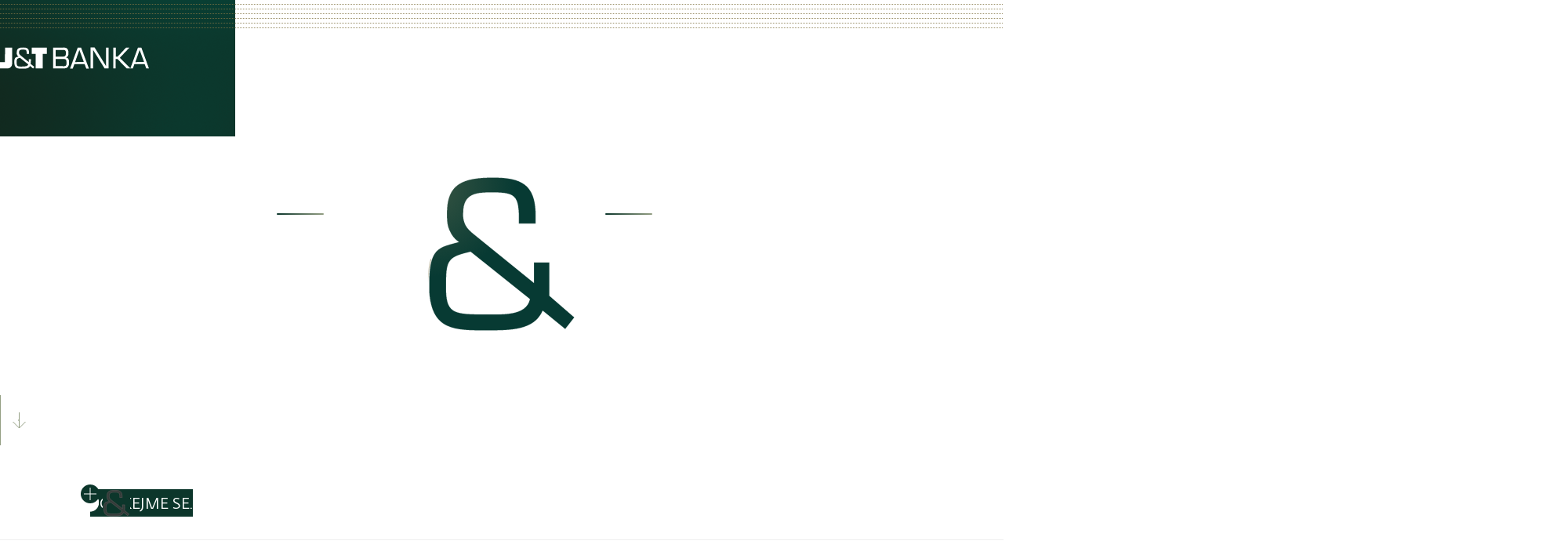

--- FILE ---
content_type: text/html; charset=utf-8
request_url: https://www.jtbank.cz/
body_size: 72921
content:
<!DOCTYPE html><html lang="cs"><head><meta charSet="utf-8"/><meta name="viewport" content="width=device-width, initial-scale=1"/><link rel="preload" href="https://assets-eu-01.kc-usercontent.com:443/77de673d-cf7c-010a-b019-4f353d47aae0/8fc9be5f-2a06-48dd-9b68-c57641847a4f/RODINY_obalka%20velka.jpg?auto=format&amp;fit=clip&amp;w=1800&amp;dpr=2" as="image" fetchPriority="high"/><link rel="preload" href="https://assets-eu-01.kc-usercontent.com:443/77de673d-cf7c-010a-b019-4f353d47aae0/7aa69fdd-4f52-4c9d-b89c-9e39e2b69986/shutterstock_2713545901.jpg?auto=format&amp;fit=clip&amp;w=1800&amp;dpr=2" as="image" fetchPriority="high"/><link rel="preload" href="https://assets-eu-01.kc-usercontent.com:443/77de673d-cf7c-010a-b019-4f353d47aae0/bcac776e-7c16-4bea-b8a9-09a38c8e994f/jt_family_office_pihera_2.jpg?auto=format&amp;fit=clip&amp;w=1800&amp;dpr=2" as="image" fetchPriority="high"/><link rel="stylesheet" href="/_next/static/css/2a06941749eba989.css" data-precedence="next"/><link rel="stylesheet" href="/_next/static/css/d1cd7a81e949ac00.css" data-precedence="next"/><link rel="stylesheet" href="/_next/static/css/116a767b8a73907d.css" data-precedence="next"/><link rel="stylesheet" href="/_next/static/css/1ec9771bee0c0351.css" data-precedence="next"/><link rel="stylesheet" href="/_next/static/css/a3ea110538e5b143.css" data-precedence="next"/><link rel="stylesheet" href="/_next/static/css/ca0e9e5201a59935.css" data-precedence="next"/><link rel="stylesheet" href="/_next/static/css/03024b9230b33a11.css" data-precedence="next"/><link rel="stylesheet" href="/_next/static/css/42c3f70b6c1f246d.css" data-precedence="next"/><link rel="stylesheet" href="/_next/static/css/2da458ef7928161e.css" data-precedence="next"/><link rel="stylesheet" href="/_next/static/css/bc370602ff1aae46.css" data-precedence="next"/><link rel="stylesheet" href="/_next/static/css/9a30ced54e136c1a.css" data-precedence="next"/><link rel="stylesheet" href="/_next/static/css/81d1f16285d7ec4e.css" data-precedence="next"/><link rel="stylesheet" href="/_next/static/css/1a2186bd7d0e5da3.css" data-precedence="next"/><link rel="stylesheet" href="/_next/static/css/e60f2050f8727ee1.css" data-precedence="next"/><link rel="stylesheet" href="/_next/static/css/87bdc4f7a7f66b8f.css" data-precedence="next"/><link rel="stylesheet" href="/_next/static/css/f8ad3315d67a8d4e.css" data-precedence="next"/><link rel="stylesheet" href="/_next/static/css/eec4a6cc21024094.css" data-precedence="next"/><link rel="stylesheet" href="/_next/static/css/0ecc44eac13fc717.css" data-precedence="next"/><link rel="stylesheet" href="/_next/static/css/3febcf1c8f0dd99a.css" data-precedence="next"/><link rel="stylesheet" href="/_next/static/css/6ccf994eac02c502.css" data-precedence="next"/><link rel="stylesheet" href="/_next/static/css/7e4773ade85aff21.css" data-precedence="next"/><link rel="stylesheet" href="/_next/static/css/18db21900bbf53ec.css" data-precedence="next"/><link rel="stylesheet" href="/_next/static/css/83aa26b32ffdc2f2.css" data-precedence="next"/><link rel="stylesheet" href="/_next/static/css/5d42c9316b2619dc.css" data-precedence="next"/><link rel="stylesheet" href="/_next/static/css/8506cb845c3f99f5.css" data-precedence="next"/><link rel="stylesheet" href="/_next/static/css/083f04b55a1fd341.css" data-precedence="next"/><link rel="stylesheet" href="/_next/static/css/da5e8da41b33211f.css" data-precedence="next"/><link rel="stylesheet" href="/_next/static/css/843184391035aaee.css" data-precedence="next"/><link rel="stylesheet" href="/_next/static/css/06eeeb1c80ef7fa5.css" data-precedence="next"/><link rel="stylesheet" href="/_next/static/css/2f0528817c340cdd.css" data-precedence="next"/><link rel="stylesheet" href="/_next/static/css/b7a5da436d8aea9b.css" data-precedence="next"/><link rel="stylesheet" href="/_next/static/css/fbb8388cfe284117.css" data-precedence="next"/><link rel="stylesheet" href="/_next/static/css/90feb50ab66f1ad2.css" data-precedence="next"/><link rel="stylesheet" href="/_next/static/css/07cae5544cc0e21a.css" data-precedence="next"/><link rel="stylesheet" href="/_next/static/css/fd016c6319cc7cee.css" data-precedence="next"/><link rel="stylesheet" href="/_next/static/css/a75e23d2502ffbd4.css" data-precedence="next"/><link rel="stylesheet" href="/_next/static/css/6f4e2b04049b4595.css" data-precedence="next"/><link rel="stylesheet" href="/_next/static/css/98705c69d2375a13.css" data-precedence="next"/><link rel="preload" as="script" fetchPriority="low" nonce="UKCR-mhtdXFhFQcZI8CdP" href="/_next/static/chunks/webpack-fab262648933ad20.js"/><script src="/_next/static/chunks/1dd3208c-f22c7d1ea7af89da.js" async="" nonce="UKCR-mhtdXFhFQcZI8CdP"></script><script src="/_next/static/chunks/1528-3205e8ce68e7dd2d.js" async="" nonce="UKCR-mhtdXFhFQcZI8CdP"></script><script src="/_next/static/chunks/main-app-2ad0ab27a2f0fab2.js" async="" nonce="UKCR-mhtdXFhFQcZI8CdP"></script><script src="/_next/static/chunks/25c8a87d-023d29bd1de6d434.js" async="" nonce="UKCR-mhtdXFhFQcZI8CdP"></script><script src="/_next/static/chunks/517c6315-d65e5e4fb7e11503.js" async="" nonce="UKCR-mhtdXFhFQcZI8CdP"></script><script src="/_next/static/chunks/5358-8f98ba4f4cff4dcf.js" async="" nonce="UKCR-mhtdXFhFQcZI8CdP"></script><script src="/_next/static/chunks/9360-9fe35f8d43181104.js" async="" nonce="UKCR-mhtdXFhFQcZI8CdP"></script><script src="/_next/static/chunks/6340-d26cbbd6455d88b1.js" async="" nonce="UKCR-mhtdXFhFQcZI8CdP"></script><script src="/_next/static/chunks/7470-91e6cb5539b003a2.js" async="" nonce="UKCR-mhtdXFhFQcZI8CdP"></script><script src="/_next/static/chunks/2714-529f65c7695b1a1d.js" async="" nonce="UKCR-mhtdXFhFQcZI8CdP"></script><script src="/_next/static/chunks/7472-952e8ef6b21066d6.js" async="" nonce="UKCR-mhtdXFhFQcZI8CdP"></script><script src="/_next/static/chunks/1853-58e43a2a79485270.js" async="" nonce="UKCR-mhtdXFhFQcZI8CdP"></script><script src="/_next/static/chunks/8056-9f10163f550d97ff.js" async="" nonce="UKCR-mhtdXFhFQcZI8CdP"></script><script src="/_next/static/chunks/7270-7d44016781c61b0f.js" async="" nonce="UKCR-mhtdXFhFQcZI8CdP"></script><script src="/_next/static/chunks/1055-9b46cc5950dfca23.js" async="" nonce="UKCR-mhtdXFhFQcZI8CdP"></script><script src="/_next/static/chunks/3843-67fc9a7f99e0e294.js" async="" nonce="UKCR-mhtdXFhFQcZI8CdP"></script><script src="/_next/static/chunks/6955-6f62ff90a6ecc6c8.js" async="" nonce="UKCR-mhtdXFhFQcZI8CdP"></script><script src="/_next/static/chunks/8633-1a9588030bde7991.js" async="" nonce="UKCR-mhtdXFhFQcZI8CdP"></script><script src="/_next/static/chunks/3453-8e64ef9e7a25ffcc.js" async="" nonce="UKCR-mhtdXFhFQcZI8CdP"></script><script src="/_next/static/chunks/9416-f0a1135ee903002c.js" async="" nonce="UKCR-mhtdXFhFQcZI8CdP"></script><script src="/_next/static/chunks/539-d3e0cab080524de0.js" async="" nonce="UKCR-mhtdXFhFQcZI8CdP"></script><script src="/_next/static/chunks/1721-fd6f45eaf5f9150f.js" async="" nonce="UKCR-mhtdXFhFQcZI8CdP"></script><script src="/_next/static/chunks/4871-44bc10177489f0d9.js" async="" nonce="UKCR-mhtdXFhFQcZI8CdP"></script><script src="/_next/static/chunks/2025-c03c43155506dd18.js" async="" nonce="UKCR-mhtdXFhFQcZI8CdP"></script><script src="/_next/static/chunks/app/%5Blang%5D/page-79350dc5b961c165.js" async="" nonce="UKCR-mhtdXFhFQcZI8CdP"></script><script src="/_next/static/chunks/130-5bf1a34bfe03944d.js" async="" nonce="UKCR-mhtdXFhFQcZI8CdP"></script><script src="/_next/static/chunks/5366-4fbae84004638ce2.js" async="" nonce="UKCR-mhtdXFhFQcZI8CdP"></script><script src="/_next/static/chunks/7250-bcb47abdfaaf16a0.js" async="" nonce="UKCR-mhtdXFhFQcZI8CdP"></script><script src="/_next/static/chunks/app/%5Blang%5D/layout-1b76f28b612d1124.js" async="" nonce="UKCR-mhtdXFhFQcZI8CdP"></script><script src="/_next/static/chunks/app/%5Blang%5D/error-b54c70ecfab79a53.js" async="" nonce="UKCR-mhtdXFhFQcZI8CdP"></script><script src="/_next/static/chunks/app/%5Blang%5D/not-found-5c3689d5894589ff.js" async="" nonce="UKCR-mhtdXFhFQcZI8CdP"></script><link rel="preload" href="https://www.jtbank.cz/ui/3i0kl7ueqsrrty12r6k0.js" as="script" nonce="UKCR-mhtdXFhFQcZI8CdP"/><link rel="preload" href="/cookiebar/cookiebar-37ab95dd-initialSettings.js" as="script" nonce="UKCR-mhtdXFhFQcZI8CdP"/><link rel="preload" href="/cookiebar/cookiebar-da367b36-ApploudConsent.js" as="script" nonce="UKCR-mhtdXFhFQcZI8CdP"/><link rel="preload" href="/cookiebar/cookiebar-4b02601f-chunks-vendor.js" as="script" nonce="UKCR-mhtdXFhFQcZI8CdP"/><title>Vše začíná potkáním | J&amp;T Banka</title><meta name="description" content="Privátní banka pro jednotlivce, firmy a instituce. Vkladové a investiční produkty. Financování. Family office a další špičkové individuální služby."/><link rel="canonical" href="https://www.jtbank.cz/"/><meta name="google-site-verification" content="gmL1-0-bsB7KdU4fkJVOS1hsyNTsVqMymexdA0El_Dg"/><meta property="og:title" content="Vše začíná potkáním"/><meta property="og:description" content="Privátní banka pro jednotlivce, firmy a instituce. Vkladové a investiční produkty. Financování. Family office a další špičkové individuální služby."/><meta property="og:url" content="https://www.jtbank.cz/"/><meta property="og:image" content="https://assets-eu-01.kc-usercontent.com/23883f12-8a12-01af-3f05-426faedce691/2d06ae3a-3f1c-471f-b50a-92c44ef33aa3/9696_23010_jtlogo.jpg"/><meta property="og:image:width" content="300"/><meta property="og:image:height" content="300"/><meta property="og:image:type" content="image/jpeg"/><meta property="og:type" content="website"/><meta name="twitter:card" content="summary_large_image"/><meta name="twitter:title" content="Vše začíná potkáním"/><meta name="twitter:description" content="Privátní banka pro jednotlivce, firmy a instituce. Vkladové a investiční produkty. Financování. Family office a další špičkové individuální služby."/><meta name="twitter:image" content="https://assets-eu-01.kc-usercontent.com/23883f12-8a12-01af-3f05-426faedce691/2d06ae3a-3f1c-471f-b50a-92c44ef33aa3/9696_23010_jtlogo.jpg"/><meta name="twitter:image:width" content="300"/><meta name="twitter:image:height" content="300"/><meta name="twitter:image:type" content="image/jpeg"/><link rel="icon" href="/favicon.ico" type="image/x-icon" sizes="48x48"/><script src="/_next/static/chunks/polyfills-42372ed130431b0a.js" noModule="" nonce="UKCR-mhtdXFhFQcZI8CdP"></script></head><body><!--$--><!--$--><style nonce="UKCR-mhtdXFhFQcZI8CdP">
          #nprogress {
            pointer-events: none;
          }

          #nprogress .bar {
            background: #C9A96C;

            position: fixed;
            z-index: 99999;
            top: 0;
            left: 0;

            width: 100%;
            height: 2px;
          }

          /* Fancy blur effect */
          #nprogress .peg {
            display: block;
            position: absolute;
            right: 0px;
            width: 100px;
            height: 100%;
            box-shadow: 0 0 10px #C9A96C, 0 0 5px #C9A96C;
            opacity: 1.0;

            -webkit-transform: rotate(3deg) translate(0px, -4px);
                -ms-transform: rotate(3deg) translate(0px, -4px);
                    transform: rotate(3deg) translate(0px, -4px);
          }

          /* Remove these to get rid of the spinner */
          #nprogress .spinner {
            display: block;
            position: fixed;
            z-index: 1031;
            top: 15px;
            right: 15px;
          }

          #nprogress .spinner-icon {
            width: 18px;
            height: 18px;
            box-sizing: border-box;

            border: solid 2px transparent;
            border-top-color: #C9A96C;
            border-left-color: #C9A96C;
            border-radius: 50%;

            -webkit-animation: nprogress-spinner 400ms linear infinite;
                    animation: nprogress-spinner 400ms linear infinite;
          }

          .nprogress-custom-parent {
            overflow: hidden;
            position: relative;
          }

          .nprogress-custom-parent #nprogress .spinner,
          .nprogress-custom-parent #nprogress .bar {
            position: absolute;
          }

          @-webkit-keyframes nprogress-spinner {
            0%   { -webkit-transform: rotate(0deg); }
            100% { -webkit-transform: rotate(360deg); }
          }
          @keyframes nprogress-spinner {
            0%   { transform: rotate(0deg); }
            100% { transform: rotate(360deg); }
          }
        </style><!--/$--><!--/$--><div class="layout relative"><div class="page__container top-decoration-wrapper"><div class="top-decoration dotted-background"></div></div><div><div id="header" class="header"><div class="header__nav header__nav--inverted text--inverted"><div class="page__container"><div class="relative"><div class="header__menu-row"><a class="header__logo expand-hitbox homepage-link scroll-top-button" aria-label="Domů"><svg class="svg logo" viewBox="0 0 190 28" xmlns="http://www.w3.org/2000/svg" fill="currentColor"><path d="M40.412 8.647h5.124V27.25h9.006V8.647h5.1V.687h-19.23v7.96zM6.318 19.29H0v7.96h9.19a9.69 9.69 0 001.24 0 5.861 5.861 0 003.53-1.9 5.845 5.845 0 001.479-3.72V.685H6.433l-.115 18.605zm33.13-1.652V15.55H36.69V19.153l-10.545-8.557a3.97 3.97 0 01-1.86-3.716c0-3.487 2.297-3.601 5.145-3.601 3.975 0 4.458.665 4.595 4.037v1.445h3.01V7.316c0-5.597-2.688-6.698-7.513-6.698-5.215 0-8.156 1.032-8.156 6.262a5.406 5.406 0 002.298 5.253c-3.4.94-5.422.78-5.422 7.203 0 8.282 4.204 8.259 10.109 8.259 4.25 0 8.385 0 9.902-3.464l3.951 3.234 1.632-2.087-4.825-3.808c.234-1.225.342-2.47.322-3.716l.114-.115zM28.35 24.934c-6.272 0-7.1-.39-7.1-5.552 0-4.22.391-4.748 4.297-5.643l10.407 8.327c-.643 2.914-4.732 2.661-7.581 2.661l-.023.207zm55.943-11.677c2.504-.963 3.056-2.867 3.056-5.528a8.477 8.477 0 00-1.241-5.276A5.882 5.882 0 0081.1.64H67.637v26.61h14.13a5.89 5.89 0 004.893-1.95 8.753 8.753 0 001.448-5.529c0-3.12-.529-5.712-3.814-6.469v-.046zM70.9 3.715h8.822c3.124 0 4.32.298 4.365 3.785 0 4.083-1.126 4.725-4.595 4.771H70.97l-.07-8.556zm9.19 20.645H70.9v-9.176h9.902c3.676 0 4.066 1.606 4.09 5.024 0 3.969-1.425 4.221-4.596 4.267l-.207-.115zm19-23.536l-9.696 26.564h3.423l2.045-5.574h13.096l2.067 5.574h3.378L103.478.824H99.09zm-3.332 18.352l5.468-15.461 5.675 15.254-11.143.207zM180.351.824h-4.411l-9.627 26.404-13.463-13.535L165.027.824h-4.297l-10.729 11.47h-2.297V.824h-3.263v26.427h2.987V15.184h2.298l12.038 12.158h7.628l2.045-5.574h13.095l2.068 5.574h3.4L180.351.824zm-7.72 18.352l5.468-15.461 5.652 15.254-11.12.207zm-37.379 5.184L120.686.595h-5.147V27.25h3.263V3.715l14.635 23.582h5.077V.687h-3.262V24.36z"></path></svg></a><nav class="header__content" aria-label="Menu"><a class="header__link animated-button animated-button--small expand-hitbox text--uppercase typo--c-title" href="/clanky/seznam-cetby"><span class="icon-text icon-text--middle"><svg xmlns="http://www.w3.org/2000/svg" viewBox="0 0 16 16" class="svg"><path d="M13,13.25c0,.27-.24,.33-.54,.14l-4.46-2.83-4.46,2.83c-.3,.19-.54,.13-.54-.14V2.99c0-.13,.08-.25,.23-.35,.14-.09,.34-.14,.54-.14H12.23c.2,0,.4,.05,.54,.14,.14,.09,.23,.22,.23,.35V13.25Z" fill="none" stroke="currentColor" stroke-linecap="round" stroke-linejoin="round"></path></svg><span class="header__link-text text--demi text--uppercase">Uložené články</span></span></a><a class="header__link text--uppercase eportal-link animated-button animated-button--small typo--c-title expand-hitbox" href="/migrace"><span class="icon-text icon-text--middle"><svg xmlns="http://www.w3.org/2000/svg" viewBox="0 0 16 16" width="16px" height="16px" class="eportal-link__svg svg"><path fill="none" d="M3.62,10.33A4.38,4.38,0,1,0,8,6,4.38,4.38,0,0,0,3.62,10.33Zm3.5,0a.88.88,0,1,0,1.75,0,.88.88,0,0,0-1.75,0Zm4.09-3V4.5a3.21,3.21,0,0,0-6.42,0V7.36" stroke="currentColor" stroke-linecap="round" stroke-linejoin="round"></path></svg><span class="eportal-link__text text--demi">Přihlášení</span></span></a><button class="header__menu-toggle animated-button animated-button--small animated-button--reversed expand-hitbox text--uppercase typo--c-title"><span class="icon-text icon-text--middle"><svg class="svg svg--outline header__menu-icon" xmlns="http://www.w3.org/2000/svg" viewBox="-292 417.9 10 7" fill="none" stroke="currentColor"><path vector-effect="non-scaling-stroke" d="M-292 418.4h6M-292 424.4h6M-292 421.4h10"></path></svg><span class="header__menu-toggle-text text--demi">Menu</span></span></button></nav></div><div class="header__progress header__progress--visible progress-bar"><hr class="progress-bar__separator separator"/><div class="progress-bar__bar"></div></div></div></div></div></div></div><main class="page homepage" data-kontent-item-id="6a5b4368-aa4c-4f11-a22d-82da8f9c3ff3"><div class="intro"><canvas class="intro__canvas"></canvas><svg class="intro__ampersand" width="100%" height="100%"><g><g><svg xmlns="http://www.w3.org/2000/svg" viewBox="1 95.9 618 650" preserveAspectRatio="xMidYMid meet" width="100%" height="100%" stroke="#ffffff" stroke-width="1" fill="none" opacity="0.2"><path class="ampersand__fill" stroke="none" d="M508.1 561.7c-.1 10.4-.1 21.2-.1 32.7v.2l.2.1 103.2 89.5-37.9 48.4-92.9-75.9-.5-.4-.3.6c-17.8 40.6-51 61-92.3 71.2s-90.7 10.2-140.9 10.2h-3.3c-31.7 0-61.3 0-88.1-2.4-27.7-2.4-52.4-7.4-73.3-17.5S44 693.1 31.5 670.2C19 647.3 11 616.6 8.5 575.5v-31.4c0-75.7 10.6-113.3 31.1-134.8 10.2-10.7 23-17.5 38.2-22.9 10.9-3.9 23.1-7.1 36.5-10.7 5.3-1.4 10.8-2.9 16.5-4.4l1-.3-.9-.6c-19.6-13.5-29.8-28.7-39.4-50.5-9.3-21.2-9.3-45.1-9.3-67.7v-1.7c0-61.6 17.3-98.3 49.9-119.6 32.6-21.4 80.6-27.5 142.1-27.5 56.9 0 101.1 6.5 131 29.4 29.9 22.8 45.8 62.1 45.8 128v33.6h-70v-33.6c-.8-19.9-2.1-35.8-5.1-48.5s-7.7-22.2-15.3-29.2c-7.6-7-18-11.5-32.4-14.2s-32.7-3.7-56.2-3.7c-33.6 0-64.1.7-86.2 11.7-11.1 5.5-20 13.6-26.2 25.6-6.2 11.9-9.6 27.6-9.6 48.2-1.5 17.3 1.8 34.7 9.6 50.2 7.8 15.6 20.7 26.4 34.5 37.8l249.7 202.4v-85.5h64.1l.2 106.1zm-327.2-150-.2-.1-.2.1c-23 5.3-40.9 10-54.8 15.7S101.9 439.8 95 449c-7 9.2-11 20.8-13.3 36.4-2.3 15.5-2.9 35-2.9 59.9 0 3.7 0 7.4-.1 10.9-.1 6.9-.2 13.4.1 19.4 1 23.1 3.6 40.8 9.1 54.1 5.5 13.4 13.8 22.6 26.2 28.8s28.9 9.5 50.7 11.3c21.8 1.7 48.9 1.9 82.6 1.9 4.8 0 9.8 0 15 .1 30.3.2 64.6.4 94.1-5.7 34.5-7.1 62.7-22.9 70.3-57.5l.1-.3-.2-.2-245.8-196.4z"></path><path class="ampersand__stroke" fill="none" vector-effect="non-scaling-stroke" d="M508.1 561.7c-.1 10.4-.1 21.2-.1 32.7v.2l.2.1 103.2 89.5-37.9 48.4-92.9-75.9-.5-.4-.3.6c-17.8 40.6-51 61-92.3 71.2s-90.7 10.2-140.9 10.2h-3.3c-31.7 0-61.3 0-88.1-2.4-27.7-2.4-52.4-7.4-73.3-17.5S44 693.1 31.5 670.2C19 647.3 11 616.6 8.5 575.5v-31.4c0-75.7 10.6-113.3 31.1-134.8 10.2-10.7 23-17.5 38.2-22.9 10.9-3.9 23.1-7.1 36.5-10.7 5.3-1.4 10.8-2.9 16.5-4.4l1-.3-.9-.6c-19.6-13.5-29.8-28.7-39.4-50.5-9.3-21.2-9.3-45.1-9.3-67.7v-1.7c0-61.6 17.3-98.3 49.9-119.6 32.6-21.4 80.6-27.5 142.1-27.5 56.9 0 101.1 6.5 131 29.4 29.9 22.8 45.8 62.1 45.8 128v33.6h-70v-33.6c-.8-19.9-2.1-35.8-5.1-48.5s-7.7-22.2-15.3-29.2c-7.6-7-18-11.5-32.4-14.2s-32.7-3.7-56.2-3.7c-33.6 0-64.1.7-86.2 11.7-11.1 5.5-20 13.6-26.2 25.6-6.2 11.9-9.6 27.6-9.6 48.2-1.5 17.3 1.8 34.7 9.6 50.2 7.8 15.6 20.7 26.4 34.5 37.8l249.7 202.4v-85.5h64.1l.2 106.1z"></path><path class="ampersand__stroke" fill="none" vector-effect="non-scaling-stroke" d="m180.9 411.7-.2-.1-.2.1c-23 5.3-40.9 10-54.8 15.7S101.9 439.8 95 449c-7 9.2-11 20.8-13.3 36.4-2.3 15.5-2.9 35-2.9 59.9 0 3.7 0 7.4-.1 10.9-.1 6.9-.2 13.4.1 19.4 1 23.1 3.6 40.8 9.1 54.1 5.5 13.4 13.8 22.6 26.2 28.8s28.9 9.5 50.7 11.3c21.8 1.7 48.9 1.9 82.6 1.9 4.8 0 9.8 0 15 .1 30.3.2 64.6.4 94.1-5.7 34.5-7.1 62.7-22.9 70.3-57.5l.1-.3-.2-.2-245.8-196.4z"></path></svg></g></g></svg><div><p class="intro__text-wrapper"><span class="intro__text">Talent</span></p><p class="intro__text-wrapper"><span class="intro__text">Investor</span></p></div></div><div class="homepage__hero text--inverted hero"><div class="hero__lava-lamp lava-lamp"><canvas class="lava-lamp__canvas"></canvas></div><div class="hero__container page__container"><div class="hero__content"><div class="homepage__wp wp"><div class="wp__grid"><div class="wp__title wp__title--align-right"><div class="wp__title-tracer"></div><h2 class="typo--t-ampersand text--uppercase"></h2></div><svg viewBox="0 0 372 392" color="#ffffff" class="wp__apersand"><defs><radialGradient id="homepageAmpersandGradient" cx="50%" cy="50%" r="60%"><stop stop-color="#395543" offset="0%"></stop><stop stop-color="#073A33" offset="100%"></stop></radialGradient></defs><svg xmlns="http://www.w3.org/2000/svg" viewBox="1 95.9 618 650" width="100%" height="100%" fill="#FFFFFF" stroke="#ffffff" stroke-width="1" stroke-opacity="0.2"><path class="ampersand__fill" stroke="none" d="M508.1 561.7c-.1 10.4-.1 21.2-.1 32.7v.2l.2.1 103.2 89.5-37.9 48.4-92.9-75.9-.5-.4-.3.6c-17.8 40.6-51 61-92.3 71.2s-90.7 10.2-140.9 10.2h-3.3c-31.7 0-61.3 0-88.1-2.4-27.7-2.4-52.4-7.4-73.3-17.5S44 693.1 31.5 670.2C19 647.3 11 616.6 8.5 575.5v-31.4c0-75.7 10.6-113.3 31.1-134.8 10.2-10.7 23-17.5 38.2-22.9 10.9-3.9 23.1-7.1 36.5-10.7 5.3-1.4 10.8-2.9 16.5-4.4l1-.3-.9-.6c-19.6-13.5-29.8-28.7-39.4-50.5-9.3-21.2-9.3-45.1-9.3-67.7v-1.7c0-61.6 17.3-98.3 49.9-119.6 32.6-21.4 80.6-27.5 142.1-27.5 56.9 0 101.1 6.5 131 29.4 29.9 22.8 45.8 62.1 45.8 128v33.6h-70v-33.6c-.8-19.9-2.1-35.8-5.1-48.5s-7.7-22.2-15.3-29.2c-7.6-7-18-11.5-32.4-14.2s-32.7-3.7-56.2-3.7c-33.6 0-64.1.7-86.2 11.7-11.1 5.5-20 13.6-26.2 25.6-6.2 11.9-9.6 27.6-9.6 48.2-1.5 17.3 1.8 34.7 9.6 50.2 7.8 15.6 20.7 26.4 34.5 37.8l249.7 202.4v-85.5h64.1l.2 106.1zm-327.2-150-.2-.1-.2.1c-23 5.3-40.9 10-54.8 15.7S101.9 439.8 95 449c-7 9.2-11 20.8-13.3 36.4-2.3 15.5-2.9 35-2.9 59.9 0 3.7 0 7.4-.1 10.9-.1 6.9-.2 13.4.1 19.4 1 23.1 3.6 40.8 9.1 54.1 5.5 13.4 13.8 22.6 26.2 28.8s28.9 9.5 50.7 11.3c21.8 1.7 48.9 1.9 82.6 1.9 4.8 0 9.8 0 15 .1 30.3.2 64.6.4 94.1-5.7 34.5-7.1 62.7-22.9 70.3-57.5l.1-.3-.2-.2-245.8-196.4z"></path><path class="ampersand__stroke" fill="none" vector-effect="non-scaling-stroke" d="M508.1 561.7c-.1 10.4-.1 21.2-.1 32.7v.2l.2.1 103.2 89.5-37.9 48.4-92.9-75.9-.5-.4-.3.6c-17.8 40.6-51 61-92.3 71.2s-90.7 10.2-140.9 10.2h-3.3c-31.7 0-61.3 0-88.1-2.4-27.7-2.4-52.4-7.4-73.3-17.5S44 693.1 31.5 670.2C19 647.3 11 616.6 8.5 575.5v-31.4c0-75.7 10.6-113.3 31.1-134.8 10.2-10.7 23-17.5 38.2-22.9 10.9-3.9 23.1-7.1 36.5-10.7 5.3-1.4 10.8-2.9 16.5-4.4l1-.3-.9-.6c-19.6-13.5-29.8-28.7-39.4-50.5-9.3-21.2-9.3-45.1-9.3-67.7v-1.7c0-61.6 17.3-98.3 49.9-119.6 32.6-21.4 80.6-27.5 142.1-27.5 56.9 0 101.1 6.5 131 29.4 29.9 22.8 45.8 62.1 45.8 128v33.6h-70v-33.6c-.8-19.9-2.1-35.8-5.1-48.5s-7.7-22.2-15.3-29.2c-7.6-7-18-11.5-32.4-14.2s-32.7-3.7-56.2-3.7c-33.6 0-64.1.7-86.2 11.7-11.1 5.5-20 13.6-26.2 25.6-6.2 11.9-9.6 27.6-9.6 48.2-1.5 17.3 1.8 34.7 9.6 50.2 7.8 15.6 20.7 26.4 34.5 37.8l249.7 202.4v-85.5h64.1l.2 106.1z"></path><path class="ampersand__stroke" fill="none" vector-effect="non-scaling-stroke" d="m180.9 411.7-.2-.1-.2.1c-23 5.3-40.9 10-54.8 15.7S101.9 439.8 95 449c-7 9.2-11 20.8-13.3 36.4-2.3 15.5-2.9 35-2.9 59.9 0 3.7 0 7.4-.1 10.9-.1 6.9-.2 13.4.1 19.4 1 23.1 3.6 40.8 9.1 54.1 5.5 13.4 13.8 22.6 26.2 28.8s28.9 9.5 50.7 11.3c21.8 1.7 48.9 1.9 82.6 1.9 4.8 0 9.8 0 15 .1 30.3.2 64.6.4 94.1-5.7 34.5-7.1 62.7-22.9 70.3-57.5l.1-.3-.2-.2-245.8-196.4z"></path></svg><svg width="100%" height="100%" stroke-width="2" xmlns="http://www.w3.org/2000/svg" viewBox="1 95.9 618 650" fill="none"><defs><radialGradient id="ampersandTracerGradient1" r="100" gradientUnits="userSpaceOnUse"><stop stop-color="currentColor" offset="0%"></stop><stop stop-color="currentColor" offset="100%" stop-opacity="0"></stop></radialGradient><radialGradient id="ampersandTracerGradient2" r="100" gradientUnits="userSpaceOnUse"><stop stop-color="currentColor" offset="0%"></stop><stop stop-color="currentColor" offset="100%" stop-opacity="0"></stop></radialGradient></defs><path stroke="url(#ampersandTracerGradient1)" d="M243.4 742.3c-31.6 0-61.5 0-88.5-2.4-31.3-2.7-55.1-8.4-74.7-17.9-22.8-11-39.9-27.3-52.2-49.9-13.3-24.4-21-56-23.5-96.4v-31.6c0-72.7 9.6-113.9 32.2-137.6 9.8-10.2 22-17.6 39.8-23.9 10.3-3.7 21.8-6.8 34-10l2.8-.7c2.5-.7 5-1.3 7.5-2 .6-.2 1.3-.3 1.9-.5-17.3-13.6-26.6-29.1-34.8-47.8-9.6-22-9.6-46-9.6-69.3v-1.7c0-60.8 16.4-99.9 51.7-122.9 30.1-19.7 73.2-28.2 144.3-28.2 65.9 0 105.8 9 133.4 30.2C440 154.3 455 196 455 260.8v37.6h-78v-37.5c-.9-22.4-2.4-36.7-5-47.7-2.9-12.4-7.4-21-14.1-27.2-7-6.4-16.7-10.6-30.4-13.2-13.4-2.5-30.5-3.6-55.5-3.6-33.8 0-63.5.8-84.4 11.3-10.9 5.4-18.9 13.2-24.4 23.9-6.2 11.8-9.2 27-9.2 46.4v.4c-1.4 16.6 1.7 33.2 9.2 48.1 7.5 15.1 20.1 25.5 33.5 36.5l243.2 197.1v-81.1H512l.2 110.1c-.1 9.9-.1 20.2-.1 31l104.9 91-42.8 54.6-92.6-75.6c-17 35.4-47.5 58.1-93.1 69.3-41.8 10.3-90.4 10.3-141.9 10.3h-3.2z"></path><path stroke="url(#ampersandTracerGradient2)" d="M243.4 742.3c-31.6 0-61.5 0-88.5-2.4-31.3-2.7-55.1-8.4-74.7-17.9-22.8-11-39.9-27.3-52.2-49.9-13.3-24.4-21-56-23.5-96.4v-31.6c0-72.7 9.6-113.9 32.2-137.6 9.8-10.2 22-17.6 39.8-23.9 10.3-3.7 21.8-6.8 34-10l2.8-.7c2.5-.7 5-1.3 7.5-2 .6-.2 1.3-.3 1.9-.5-17.3-13.6-26.6-29.1-34.8-47.8-9.6-22-9.6-46-9.6-69.3v-1.7c0-60.8 16.4-99.9 51.7-122.9 30.1-19.7 73.2-28.2 144.3-28.2 65.9 0 105.8 9 133.4 30.2C440 154.3 455 196 455 260.8v37.6h-78v-37.5c-.9-22.4-2.4-36.7-5-47.7-2.9-12.4-7.4-21-14.1-27.2-7-6.4-16.7-10.6-30.4-13.2-13.4-2.5-30.5-3.6-55.5-3.6-33.8 0-63.5.8-84.4 11.3-10.9 5.4-18.9 13.2-24.4 23.9-6.2 11.8-9.2 27-9.2 46.4v.4c-1.4 16.6 1.7 33.2 9.2 48.1 7.5 15.1 20.1 25.5 33.5 36.5l243.2 197.1v-81.1H512l.2 110.1c-.1 9.9-.1 20.2-.1 31l104.9 91-42.8 54.6-92.6-75.6c-17 35.4-47.5 58.1-93.1 69.3-41.8 10.3-90.4 10.3-141.9 10.3h-3.2z"></path></svg></svg><div class="wp__title wp__title--bottom"><div class="wp__title-tracer"></div><h2 class="typo--t-ampersand text--uppercase"></h2></div><div class="wp__content"><h1 class="wp__page-title typo--h5 rich-text rich-text--html">Vše začíná potkáním.</h1><p class="wp__perex typo--b rich-text rich-text--html">Už 25 let se u nás potkávají úspěšní investoři, majitelé firem i privátní klienti, kteří hledají něco výjimečného.</p></div></div></div></div><div class="hero__scroll scroll"><div class="scroll__inner"><button class="scroll__button icon-text icon-text--middle" aria-label="Skrolujte dále dolů"><span class="scroll__circle circular-button"><span class="circular-button__container"><span class="circular-button__inner"><svg class="svg svg--outline scroll__icon" viewBox="0 0 21 17" fill="none" stroke="currentColor" xmlns="http://www.w3.org/2000/svg" height="1em" width="1em"><path vector-effect="non-scaling-stroke" d="M20 8.5H0M12 .5l8 8-8 8"></path></svg></span></span></span><span class="scroll__text typo--c-title text--uppercase">Skrolujte dolů</span></button></div></div></div></div><div class="widget"><button class="widget__expander" aria-label="Skrolujte dolů na formulář"><span class="widget__title">POTKEJME SE.</span><span class="widget__icon widget__icon--expand expand-hitbox"><svg class="svg svg--outline" xmlns="http://www.w3.org/2000/svg" viewBox="0 0 13 13"><path fill="none" stroke="currentColor" stroke-miterlimit="10" vector-effect="non-scaling-stroke" d="M0 6.5h13M6.5 0v13"></path></svg></span><span class="widget__icon widget__icon--scroll expand-hitbox"><svg class="svg svg--outline" viewBox="0 0 21 17" fill="none" stroke="currentColor" xmlns="http://www.w3.org/2000/svg" height="1em" width="1em"><path vector-effect="non-scaling-stroke" d="M20 8.5H0M12 .5l8 8-8 8"></path></svg></span></button><div class="widget__base"><svg data-v-d2abc54a="" xmlns="http://www.w3.org/2000/svg" width="35" height="37" fill="none" viewBox="0 0 35 37"><mask data-v-d2abc54a="" id="a" width="35" height="37" x="0" y="0" maskUnits="userSpaceOnUse"><path data-v-d2abc54a="" fill="#D9D9D9" d="M0 0h35v37H0z"></path></mask><g data-v-d2abc54a="" filter="url(#b)" mask="url(#a)"><path data-v-d2abc54a="" fill="#3C3C3C" d="M29 23.433V20.68h-3.771v4.747L10.808 14.151c-.801-.637-1.543-1.238-1.992-2.102a5.061 5.061 0 0 1-.553-2.795c0-4.596 3.142-4.747 7.038-4.747 5.435 0 6.095.877 6.283 5.32v1.906H25.7V9.828C25.7 2.45 22.024 1 15.426 1 8.294 1 4.273 2.36 4.273 9.254c0 1.29-.015 2.67.54 3.894.556 1.224 1.151 2.078 2.296 2.834C2.459 17.22 0 17.204 0 25.67v1.755c.588 9.207 6.194 9.129 13.824 9.129 5.812 0 11.468 0 13.541-4.566l5.404 4.263L35 33.501l-6-5.02c0-1.858.027-3.406 0-5.048Zm-15.145 9.342c-7.81 0-9.504-.18-9.74-5.35-.022-.508 0-1.086 0-1.695 0-5.563.535-6.258 5.876-7.437l14.233 10.975c-.88 3.84-6.473 3.507-10.369 3.507Z"></path><path data-v-d2abc54a="" stroke="#fff" stroke-opacity=".1" d="M28.5 23.433h-.001v.008c.018 1.072.013 2.098.007 3.203-.004.585-.007 1.19-.007 1.838v.233l.18.15 5.622 4.703-1.61 1.985-5.016-3.957-.501-.395-.264.58c-.951 2.095-2.72 3.167-5.029 3.716-2.33.554-5.134.557-8.057.557h-.18c-1.845 0-3.542 0-5.074-.13-1.581-.135-2.95-.405-4.088-.935-1.126-.525-2.039-1.31-2.712-2.5C1.094 31.292.645 29.656.5 27.41v-1.74c0-4.222.623-6.147 1.666-7.201.523-.529 1.186-.875 2.033-1.168.614-.211 1.29-.384 2.057-.58.312-.08.638-.164.981-.255l1.077-.287-.93-.614c-1.043-.688-1.586-1.456-2.115-2.623-.496-1.093-.496-2.339-.496-3.637v-.05c0-3.345.967-5.211 2.67-6.29C9.206 1.847 11.86 1.5 15.426 1.5c3.294 0 5.713.37 7.315 1.55C24.3 4.2 25.2 6.213 25.2 9.828v1.405h-3.117V9.807c-.047-1.114-.125-2.045-.311-2.804-.188-.769-.497-1.399-1.03-1.875-.528-.472-1.226-.746-2.104-.906-.875-.16-1.973-.215-3.338-.215-1.917 0-3.802.028-5.197.7-.72.346-1.318.866-1.73 1.63-.403.75-.608 1.702-.611 2.894a5.561 5.561 0 0 0 .61 3.048c.505.974 1.334 1.636 2.124 2.264l.003.002 14.42 11.277.809.632V21.18h2.77V23.433Zm-18.204-5.536-.185-.142-.228.05c-1.336.295-2.406.566-3.248.9-.848.337-1.503.752-1.977 1.353-.474.601-.729 1.34-.87 2.253-.14.908-.172 2.028-.172 3.42 0 .191-.003.388-.005.583-.005.394-.01.785.005 1.134.06 1.308.212 2.361.562 3.189.36.853.923 1.453 1.75 1.852.8.387 1.827.577 3.105.675 1.284.1 2.874.11 4.822.11.275 0 .561.002.855.004 1.754.011 3.796.024 5.558-.327 2.06-.41 3.936-1.359 4.443-3.572l.071-.312-.253-.195-14.233-10.975Z"></path></g><defs data-v-d2abc54a=""><filter data-v-d2abc54a="" id="b" width="135" height="135.554" x="-50" y="-9" color-interpolation-filters="sRGB" filterUnits="userSpaceOnUse"><feFlood data-v-d2abc54a="" flood-opacity="0" result="BackgroundImageFix"></feFlood><feColorMatrix data-v-d2abc54a="" in="SourceAlpha" result="hardAlpha" values="0 0 0 0 0 0 0 0 0 0 0 0 0 0 0 0 0 0 127 0"></feColorMatrix><feOffset data-v-d2abc54a="" dy="40"></feOffset><feGaussianBlur data-v-d2abc54a="" stdDeviation="25"></feGaussianBlur><feComposite data-v-d2abc54a="" in2="hardAlpha" operator="out"></feComposite><feColorMatrix data-v-d2abc54a="" values="0 0 0 0 0 0 0 0 0 0 0 0 0 0 0 0 0 0 0.05 0"></feColorMatrix><feBlend data-v-d2abc54a="" in2="BackgroundImageFix" result="effect1_dropShadow_248_181"></feBlend><feBlend data-v-d2abc54a="" in="SourceGraphic" in2="effect1_dropShadow_248_181" result="shape"></feBlend></filter></defs></svg></div></div><div class="homepage__sections page__container"><div class="article-filter"><section class="featured-articles page-section" tabindex="-1"><hr class="page-section__separator separator"/><header class="page-section__header"><div class="page-section__header-inner"><h2 class="page-section__heading typo--c-title text--uppercase text--bodycopy"><span class="featured-articles__heading">Insight</span></h2><div class="page-section__controls"><div class="featured-articles__tags typo--c-title"></div></div></div></header><div class="page-section__content"><div class="progress-bar"><hr class="progress-bar__separator separator"/><div class="progress-bar__bar"></div></div><div class="featured-articles__page" role="region" aria-roledescription="carousel" aria-label="Karousel s články Insight, slide 1 z 0"><div class="featured-articles__grid" role="group" aria-roledescription="slide" aria-label="Slide 1 z 0 v karouselu článků v Insight"></div></div></div><footer class="page-section__footer"><div class="featured-articles__pagination pagination typo--c"><span><span class="pagination-counter" aria-label="Slide 1 z 0"><span class="pagination-counter__page pagination-counter__page--current">1</span><span class="pagination-counter__separator">/</span><span class="pagination-counter__page">0</span></span></span><span class="pagination-controls"><button class="pagination-controls__button expand-hitbox link-hitbox" aria-label="Přejít na předchozí slide" disabled=""><span class="link">Předchozí</span></button><span class="pagination-controls__separator">/</span><button class="pagination-controls__button expand-hitbox link-hitbox" aria-label="Přejít na další slide" disabled=""><span class="link">Další</span></button></span></div></footer></section></div><div class="article-filter"><section class="interviews page-section" tabindex="-1"><hr class="page-section__separator separator"/><header class="page-section__header"><div class="page-section__header-inner"><h2 class="page-section__heading typo--c-title text--uppercase text--bodycopy"><span class="interviews__heading">Interviews</span></h2><div class="page-section__controls"></div></div></header><div class="page-section__content"><div class="interviews__container"><div class="interviews__progress progress-bar"><hr class="progress-bar__separator separator"/><div class="progress-bar__bar"></div></div></div></div><footer class="page-section__footer"><div class="pagination typo--c"><span><span class="pagination-counter" aria-label="Slide 1 z 0"><span class="pagination-counter__page pagination-counter__page--current">1</span><span class="pagination-counter__separator">/</span><span class="pagination-counter__page">0</span></span></span><span class="pagination-controls"><button class="pagination-controls__button expand-hitbox link-hitbox" aria-label="Přejít na předchozí slide" disabled=""><span class="link">Předchozí</span></button><span class="pagination-controls__separator">/</span><button class="pagination-controls__button expand-hitbox link-hitbox" aria-label="Přejít na další slide" disabled=""><span class="link">Další</span></button></span></div></footer></section></div><div class="article-filter"><section class="article-list page-section" tabindex="-1"><hr class="page-section__separator separator"/><header class="page-section__header"><div class="page-section__header-inner"><h2 class="page-section__heading typo--c-title text--uppercase text--bodycopy">Inspirace</h2><div class="page-section__controls"></div></div></header><div class="page-section__content"></div><footer class="page-section__footer"></footer></section></div><div class="article-filter"><section class="page-section" tabindex="-1"><hr class="page-section__separator separator"/><header class="page-section__header"><div class="page-section__header-inner"><h2 class="page-section__heading typo--c-title text--uppercase text--bodycopy"><span class="page-section__heading">Komentáře</span></h2><div class="page-section__controls"></div></div></header><div class="page-section__content"><div class="comments__page" role="region" aria-roledescription="carousel" aria-label="Komentáře"><div class="comments__grid" role="group" aria-roledescription="slide" aria-label="Slide 1 z 0 v karouselu článků v Komentáře"></div></div></div><footer class="page-section__footer"><div class="featured-articles__pagination pagination typo--c"><span><span class="pagination-counter" aria-label="Slide 1 z 0"><span class="pagination-counter__page pagination-counter__page--current">1</span><span class="pagination-counter__separator">/</span><span class="pagination-counter__page">0</span></span></span><span class="pagination-controls"><button class="pagination-controls__button expand-hitbox link-hitbox" aria-label="Přejít na předchozí slide" disabled=""><span class="link">Předchozí</span></button><span class="pagination-controls__separator">/</span><button class="pagination-controls__button expand-hitbox link-hitbox" aria-label="Přejít na další slide" disabled=""><span class="link">Další</span></button></span></div></footer></section></div></div><div class="homepage__sections page__container homepage__inverted-section"><section class="podcasts page-section" tabindex="-1"><hr class="page-section__separator separator"/><header class="page-section__header"><div class="page-section__header-inner"><h2 class="page-section__heading typo--c-title text--uppercase text--bodycopy"><span class="podcasts__heading">J&amp;T Podcast</span></h2><div class="page-section__controls"></div></div></header><div class="page-section__content"><div class="podcasts__grid"><article class="podcasts__preview podcast-preview link-hitbox"><h3 class="podcast-preview__title typo--b text--bodycopy"><span class="link">J&amp;T BANKA Talks: Výhled na rok 2026</span></h3><span class="podcast-preview__duration typo--c-small text--subtle"><span class="middle-dot"></span><time>33:52</time></span><div class="podcast-preview__container"><div class="podcast-preview__thumbnail-wrapper"><div class="podcast-preview__thumbnail image"><div class="image__ratio image__ratio--active"><img alt="J&amp;T BANKA Talks: Výhled na rok 2026" loading="lazy" fetchPriority="auto" src="[data-uri]"/></div></div></div><div class="podcast-preview__overlay"></div><div class="podcast-preview__play-wrapper"><button aria-label="Přehrát podcast J&amp;T BANKA Talks: Výhled na rok 2026" class="podcast-preview__play text--bodycopy circular-button"><span class="circular-button__container"><span class="circular-button__inner"><svg class="svg svg--icon-play play-button__icon" viewBox="0 0 12 13" fill="currentColor" xmlns="http://www.w3.org/2000/svg"><path d="M11.05 8.213l-8.11 4.555a2 2 0 01-2.663-.76A2.022 2.022 0 010 11.035v-9.07A2.021 2.021 0 01.99.277 2.001 2.001 0 012.94.232l8.11 4.555A2.011 2.011 0 0112 6.5a2.023 2.023 0 01-.95 1.713z"></path></svg></span></span></button></div></div><hr class="podcast-preview__line separator"/></article><article class="podcasts__preview podcast-preview link-hitbox"><h3 class="podcast-preview__title typo--b text--bodycopy"><span class="link">J&amp;T BANKA Talks: Jak začít s filantropií</span></h3><span class="podcast-preview__duration typo--c-small text--subtle"><span class="middle-dot"></span><time>28:33</time></span><div class="podcast-preview__container"><div class="podcast-preview__thumbnail-wrapper"><div class="podcast-preview__thumbnail image"><div class="image__ratio image__ratio--active"><img alt="J&amp;T BANKA Talks: Jak začít s filantropií" loading="lazy" fetchPriority="auto" src="[data-uri]"/></div></div></div><div class="podcast-preview__overlay"></div><div class="podcast-preview__play-wrapper"><button aria-label="Přehrát podcast J&amp;T BANKA Talks: Jak začít s filantropií" class="podcast-preview__play text--bodycopy circular-button"><span class="circular-button__container"><span class="circular-button__inner"><svg class="svg svg--icon-play play-button__icon" viewBox="0 0 12 13" fill="currentColor" xmlns="http://www.w3.org/2000/svg"><path d="M11.05 8.213l-8.11 4.555a2 2 0 01-2.663-.76A2.022 2.022 0 010 11.035v-9.07A2.021 2.021 0 01.99.277 2.001 2.001 0 012.94.232l8.11 4.555A2.011 2.011 0 0112 6.5a2.023 2.023 0 01-.95 1.713z"></path></svg></span></span></button></div></div><hr class="podcast-preview__line separator"/></article><article class="podcasts__preview podcast-preview link-hitbox"><h3 class="podcast-preview__title typo--b text--bodycopy"><span class="link">J&amp;T BANKA Talks: Jak investují dolaroví milionáři</span></h3><span class="podcast-preview__duration typo--c-small text--subtle"><span class="middle-dot"></span><time>24:35</time></span><div class="podcast-preview__container"><div class="podcast-preview__thumbnail-wrapper"><div class="podcast-preview__thumbnail image"><div class="image__ratio image__ratio--active"><img alt="J&amp;T BANKA Talks: Jak investují dolaroví milionáři" loading="lazy" fetchPriority="auto" src="[data-uri]"/></div></div></div><div class="podcast-preview__overlay"></div><div class="podcast-preview__play-wrapper"><button aria-label="Přehrát podcast J&amp;T BANKA Talks: Jak investují dolaroví milionáři" class="podcast-preview__play text--bodycopy circular-button"><span class="circular-button__container"><span class="circular-button__inner"><svg class="svg svg--icon-play play-button__icon" viewBox="0 0 12 13" fill="currentColor" xmlns="http://www.w3.org/2000/svg"><path d="M11.05 8.213l-8.11 4.555a2 2 0 01-2.663-.76A2.022 2.022 0 010 11.035v-9.07A2.021 2.021 0 01.99.277 2.001 2.001 0 012.94.232l8.11 4.555A2.011 2.011 0 0112 6.5a2.023 2.023 0 01-.95 1.713z"></path></svg></span></span></button></div></div><hr class="podcast-preview__line separator"/></article></div></div><footer class="page-section__footer"><div class="podcasts__footer"><button class="podcasts__link inverted-link typo--c text--bodycopy text--uppercase expand-hitbox">Všechny podcasty</button></div></footer></section><section class="gallery page-section" tabindex="-1"><hr class="page-section__separator separator"/><header class="page-section__header"><div class="page-section__header-inner"><h2 class="page-section__heading typo--c-title text--uppercase text--bodycopy"><span class="gallery__heading">Fotogalerie</span></h2><div class="page-section__controls"></div></div></header><div class="page-section__content"><div class="gallery__container"><div class="gallery__container-inner"><div class="paginate"><div class="gallery__progress progress-bar"><hr class="progress-bar__separator separator"/><div class="progress-bar__bar"></div></div></div></div></div></div></section></div><div id="lead-form" class="homepage__sections page__container"><section class="lead lead--intro page-section page-section--no-heading" tabindex="-1"><div class="page-section__content"><h2 class="lead__heading text--uppercase lead__heading--sm">Vše<br/>začíná<br/>potkáním.</h2><div class="lead__grid"><div class="lead__grid-cell lead__grid-cell--header"><h2 class="lead__heading text--uppercase lead__heading--lg">Vše<br/>začíná<br/>potkáním.</h2></div><div class="lead__grid-cell lead__grid-cell--form"><div class="smooth-switcher"><div class="lead__switcher"><div class="lead__step-header"></div><div class="lead__intro"><button class="lead__intro-btn">Chci zhodnotit majetek<span><svg class="svg svg--outline" viewBox="0 0 21 17" fill="none" stroke="currentColor" xmlns="http://www.w3.org/2000/svg" height="1em" width="1em"><path vector-effect="non-scaling-stroke" d="M20 8.5H0M12 .5l8 8-8 8"></path></svg></span></button><button class="lead__intro-btn">Chci zafinancovat projekt<span><svg class="svg svg--outline" viewBox="0 0 21 17" fill="none" stroke="currentColor" xmlns="http://www.w3.org/2000/svg" height="1em" width="1em"><path vector-effect="non-scaling-stroke" d="M20 8.5H0M12 .5l8 8-8 8"></path></svg></span></button></div></div></div></div></div></div></section></div></main><div id="modal-root"></div><footer class="footer"><div class="page__container"><div class="footer__grid"><span class="footer__copyright typo--c text--soft">© J&amp;T BANKA, a.s. 2026</span><ul class="footer__links--top typo--c-spaced"><li class="footer__links-item"><a class="expand-hitbox link text--trim-accent-dark" href="/kontakty">Kontakty</a></li><li class="footer__links-item"><a class="expand-hitbox link text--trim-accent-dark" target="_blank" rel="noopener noreferrer" href="https://www.wealthreport.cz/">Wealth Report</a></li><li class="footer__links-item"><a class="expand-hitbox link text--trim-accent-dark" href="/ochrana-osobnich-udaju">Ochrana osobních údajů</a></li><li class="footer__links-item"><a class="expand-hitbox link text--trim-accent-dark" href="/investicni-sluzby">Investiční služby</a></li><li class="footer__links-item"><a class="expand-hitbox link text--trim-accent-dark" href="/bezpecnostni-informace">Informace o cookies</a></li><li class="footer__links-item"><a class="expand-hitbox link text--trim-accent-dark" href="/pristupnost-sluzeb">Přístupnost služeb</a></li><li class="footer__links-item"><button class="expand-hitbox link text--trim-accent-dark icon-text"><span>Důležité informace</span><svg xmlns="http://www.w3.org/2000/svg" viewBox="0 0 16 16" width="16px" height="16px" fill="none" class="footer__links-icon" role="presentation"><path d="M4.5,15l7-7-7-7" stroke="currentColor"></path></svg></button></li></ul><ul class="footer__social-list text--subtle"><li class="footer__social-list-item"><a aria-label="Napište nám e-mail" href="mailto:jtbank@jtbank.cz" class="footer__social-link circular-button circular-button--tertiary"><span class="circular-button__container"><span class="circular-button__inner"><svg xmlns="http://www.w3.org/2000/svg" viewBox="0 0 16 16" width="16px" height="16px" class="svg footer__social-icon"><path fill="currentColor" d="M15.43,3.79s-.04-.02-.06-.02-.04,0-.06,.02l-6.09,6.65c-.16,.17-.35,.31-.56,.41-.21,.09-.43,.14-.66,.14-.46,0-.89-.2-1.22-.55L.69,3.82s-.04-.02-.06-.02-.04,0-.06,.02c-.02,0-.03,.02-.04,.03-.01,.02-.02,.03-.02,.05V12.09c0,.36,.13,.71,.37,.96,.23,.26,.55,.4,.88,.4H14.25c.33,0,.65-.14,.88-.4,.23-.26,.37-.6,.37-.96V3.91s0-.05-.02-.07c-.01-.02-.03-.04-.05-.05Zm-7.99,5.95c.15,.16,.35,.24,.55,.24s.4-.09,.55-.24L14.61,3.14s.07-.1,.08-.16c.01-.06,.01-.13,0-.19-.07-.25-.26-.25-.43-.25H1.75c-.17,0-.36,0-.43,.25-.02,.06-.02,.12,0,.19,.01,.06,.04,.12,.08,.16l6.05,6.61Z"></path></svg></span></span></a></li><li class="footer__social-list-item"><a aria-label="Navštivte náš profil na Twitteru" href="https://twitter.com/jtbanka_cz" class="footer__social-link circular-button circular-button--tertiary" target="_blank"><span class="circular-button__container"><span class="circular-button__inner"><svg width="22" height="22" viewBox="0 0 22 22" fill="currentColor" xmlns="http://www.w3.org/2000/svg" class="footer__social-icon footer__social-icon--twitter"><path d="M10.9957 21.2509C16.7292 21.2509 21.3772 16.6624 21.3772 11.0021C21.3772 5.34186 16.7292 0.753311 10.9957 0.753311C5.26211 0.753311 0.614136 5.34186 0.614136 11.0021C0.614136 16.6624 5.26211 21.2509 10.9957 21.2509Z"></path><path d="M4.60456 5.06961L9.56561 11.6069L4.56142 16.9304H5.68305L10.0617 12.267L13.5992 16.9304H17.417L12.1756 10.0311L16.8346 5.06961H15.713L11.6795 9.34971L8.42241 5.06961H4.60456ZM6.24386 5.87878H8.01259L15.7777 16.1212H14.009L6.24386 5.87878Z" fill="#ffffff" class="icon--twitter-x"></path></svg></span></span></a></li><li class="footer__social-list-item"><a aria-label="Navštivte náš profil na Instagramu" href="https://www.instagram.com/jtbanka_cz/" class="footer__social-link circular-button circular-button--tertiary" target="_blank"><span class="circular-button__container"><span class="circular-button__inner"><svg class="svg footer__social-icon" fill="currentColor" xmlns="http://www.w3.org/2000/svg"><path d="M8 1.44c2.137 0 2.39.01 3.231.048.781.034 1.203.165 1.485.274.372.144.64.32.918.597.282.282.454.547.597.92.11.28.24.705.275 1.484.038.843.047 1.096.047 3.23 0 2.138-.01 2.391-.047 3.232-.034.781-.165 1.203-.275 1.484-.143.372-.319.641-.597.92a2.46 2.46 0 0 1-.918.596c-.282.11-.707.24-1.485.275-.844.037-1.097.047-3.231.047-2.138 0-2.39-.01-3.231-.047-.782-.034-1.203-.166-1.485-.275a2.472 2.472 0 0 1-.918-.597 2.46 2.46 0 0 1-.597-.919c-.11-.28-.24-.706-.275-1.484-.038-.844-.047-1.097-.047-3.231 0-2.138.01-2.39.047-3.231.034-.782.165-1.204.275-1.485.144-.372.319-.64.597-.919a2.46 2.46 0 0 1 .918-.597c.282-.109.707-.24 1.485-.274C5.609 1.45 5.862 1.44 8 1.44zM8 0C5.828 0 5.556.01 4.703.047c-.85.037-1.434.175-1.94.372a3.905 3.905 0 0 0-1.42.925A3.92 3.92 0 0 0 .42 2.759C.222 3.27.084 3.85.047 4.7.009 5.556 0 5.828 0 8c0 2.172.01 2.444.047 3.297.037.85.175 1.434.372 1.94.206.529.478.976.925 1.42.444.443.89.718 1.415.921.51.197 1.091.335 1.941.372.853.038 1.125.047 3.297.047s2.444-.01 3.297-.047c.85-.037 1.434-.175 1.94-.372a3.91 3.91 0 0 0 1.416-.922 3.91 3.91 0 0 0 .922-1.415c.197-.51.334-1.091.372-1.941.037-.853.047-1.125.047-3.297s-.01-2.444-.047-3.297c-.038-.85-.175-1.434-.372-1.94a3.748 3.748 0 0 0-.916-1.422 3.911 3.911 0 0 0-1.415-.922C12.73.225 12.15.088 11.3.05 10.444.01 10.172 0 8 0z M8 3.89a4.11 4.11 0 0 0 0 8.22 4.11 4.11 0 0 0 0-8.22zm0 6.776a2.666 2.666 0 1 1 0-5.332 2.666 2.666 0 0 1 0 5.332zM13.231 3.728a.96.96 0 1 1-1.919 0 .96.96 0 0 1 1.92 0z"></path></svg></span></span></a></li><li class="footer__social-list-item"><a aria-label="Navštivte náš profil na LinkedIn" href="https://www.linkedin.com/company/jtbanka/" class="footer__social-link circular-button circular-button--tertiary" target="_blank"><span class="circular-button__container"><span class="circular-button__inner"><svg width="17px" height="16px" viewBox="0 0 17 16" fill="none" xmlns="http://www.w3.org/2000/svg" class="footer__social-icon footer__social-icon--linkedin"><path fill="currentColor" d="M3.69719 16H0.037892V5.51153H3.69719V16ZM11.2944 8.92988C10.867 8.92988 10.4572 9.09964 10.155 9.40182C9.85283 9.704 9.68307 10.1138 9.68307 10.5412V16H5.83554V5.51153H9.68307V6.70871C10.5849 5.94526 11.7242 5.51935 12.9057 5.504C15.2925 5.504 16.949 7.27341 16.949 10.6315V16H12.9057V10.5412C12.9066 10.3289 12.8657 10.1186 12.7852 9.92225C12.7046 9.72589 12.5861 9.54737 12.4364 9.39695C12.2867 9.24653 12.1087 9.12717 11.9127 9.04572C11.7167 8.96428 11.5066 8.92235 11.2944 8.92235V8.92988ZM3.76495 1.88235C3.76495 2.25465 3.65455 2.61858 3.44772 2.92813C3.24088 3.23768 2.9469 3.47895 2.60294 3.62142C2.25899 3.76389 1.88051 3.80117 1.51537 3.72854C1.15023 3.65591 0.814825 3.47663 0.551573 3.21338C0.288322 2.95013 0.109045 2.61472 0.0364139 2.24958C-0.0362171 1.88444 0.00105973 1.50596 0.143531 1.16201C0.286001 0.818053 0.527267 0.524069 0.836819 0.317234C1.14637 0.110398 1.5103 0 1.8826 0C2.37921 0.00397306 2.85414 0.204044 3.2039 0.556624C3.55366 0.909204 3.74991 1.38572 3.74989 1.88235H3.76495Z"></path></svg></span></span></a></li></ul></div></div></footer><div id="bottomAudioWidget"></div><div id="fundComparisonBar"></div></div><script src="/_next/static/chunks/webpack-fab262648933ad20.js" nonce="UKCR-mhtdXFhFQcZI8CdP" async=""></script><script nonce="UKCR-mhtdXFhFQcZI8CdP">(self.__next_f=self.__next_f||[]).push([0]);self.__next_f.push([2,null])</script><script nonce="UKCR-mhtdXFhFQcZI8CdP">self.__next_f.push([1,"1:HL[\"/_next/static/css/2a06941749eba989.css\",\"style\"]\n2:HL[\"/_next/static/css/d1cd7a81e949ac00.css\",\"style\"]\n3:HL[\"/_next/static/css/116a767b8a73907d.css\",\"style\"]\n4:HL[\"/_next/static/css/1ec9771bee0c0351.css\",\"style\"]\n5:HL[\"/_next/static/css/a3ea110538e5b143.css\",\"style\"]\n6:HL[\"/_next/static/css/ca0e9e5201a59935.css\",\"style\"]\n7:HL[\"/_next/static/css/03024b9230b33a11.css\",\"style\"]\n8:HL[\"/_next/static/css/42c3f70b6c1f246d.css\",\"style\"]\n9:HL[\"/_next/static/css/2da458ef7928161e.css\",\"style\"]\na:HL[\"/_next/static/css/bc370602ff1aae46.css\",\"style\"]\nb:HL[\"/_next/static/css/9a30ced54e136c1a.css\",\"style\"]\nc:HL[\"/_next/static/css/81d1f16285d7ec4e.css\",\"style\"]\nd:HL[\"/_next/static/css/1a2186bd7d0e5da3.css\",\"style\"]\ne:HL[\"/_next/static/css/e60f2050f8727ee1.css\",\"style\"]\nf:HL[\"/_next/static/css/87bdc4f7a7f66b8f.css\",\"style\"]\n10:HL[\"/_next/static/css/f8ad3315d67a8d4e.css\",\"style\"]\n11:HL[\"/_next/static/css/eec4a6cc21024094.css\",\"style\"]\n12:HL[\"/_next/static/css/0ecc44eac13fc717.css\",\"style\"]\n13:HL[\"/_next/static/css/3febcf1c8f0dd99a.css\",\"style\"]\n14:HL[\"/_next/static/css/6ccf994eac02c502.css\",\"style\"]\n15:HL[\"/_next/static/css/7e4773ade85aff21.css\",\"style\"]\n16:HL[\"/_next/static/css/18db21900bbf53ec.css\",\"style\"]\n17:HL[\"/_next/static/css/83aa26b32ffdc2f2.css\",\"style\"]\n18:HL[\"/_next/static/css/5d42c9316b2619dc.css\",\"style\"]\n19:HL[\"/_next/static/css/8506cb845c3f99f5.css\",\"style\"]\n1a:HL[\"/_next/static/css/083f04b55a1fd341.css\",\"style\"]\n1b:HL[\"/_next/static/css/da5e8da41b33211f.css\",\"style\"]\n1c:HL[\"/_next/static/css/843184391035aaee.css\",\"style\"]\n1d:HL[\"/_next/static/css/06eeeb1c80ef7fa5.css\",\"style\"]\n1e:HL[\"/_next/static/css/2f0528817c340cdd.css\",\"style\"]\n1f:HL[\"/_next/static/css/b7a5da436d8aea9b.css\",\"style\"]\n20:HL[\"/_next/static/css/fbb8388cfe284117.css\",\"style\"]\n21:HL[\"/_next/static/css/90feb50ab66f1ad2.css\",\"style\"]\n22:HL[\"/_next/static/css/07cae5544cc0e21a.css\",\"style\"]\n23:HL[\"/_next/static/css/fd016c6319cc7cee.css\",\"style\"]\n24:HL[\"/_next/static/css/a75e23d2502ffbd4.css\",\"style\"]\n25:HL[\"/_next/static/css/6f4e2b04049b4595.css\","])</script><script nonce="UKCR-mhtdXFhFQcZI8CdP">self.__next_f.push([1,"\"style\"]\n26:HL[\"/_next/static/css/98705c69d2375a13.css\",\"style\"]\n"])</script><script nonce="UKCR-mhtdXFhFQcZI8CdP">self.__next_f.push([1,"27:I[11815,[],\"\"]\n2b:I[55092,[],\"\"]\n2c:I[82023,[],\"\"]\n2e:I[91584,[],\"\"]\n2f:[]\n"])</script><script nonce="UKCR-mhtdXFhFQcZI8CdP">self.__next_f.push([1,"0:[\"$\",\"$L27\",null,{\"buildId\":\"Igcj3jiDF3_yPu-UOMGGK\",\"assetPrefix\":\"\",\"urlParts\":[\"\",\"\"],\"initialTree\":[\"\",{\"children\":[[\"lang\",\"cs\",\"d\"],{\"children\":[\"__PAGE__\",{}]},\"$undefined\",\"$undefined\",true]}],\"initialSeedData\":[\"\",{\"children\":[[\"lang\",\"cs\",\"d\"],{\"children\":[\"__PAGE__\",{},[[\"$L28\",\"$L29\",[[\"$\",\"link\",\"0\",{\"rel\":\"stylesheet\",\"href\":\"/_next/static/css/81d1f16285d7ec4e.css\",\"precedence\":\"next\",\"crossOrigin\":\"$undefined\"}],[\"$\",\"link\",\"1\",{\"rel\":\"stylesheet\",\"href\":\"/_next/static/css/1a2186bd7d0e5da3.css\",\"precedence\":\"next\",\"crossOrigin\":\"$undefined\"}],[\"$\",\"link\",\"2\",{\"rel\":\"stylesheet\",\"href\":\"/_next/static/css/e60f2050f8727ee1.css\",\"precedence\":\"next\",\"crossOrigin\":\"$undefined\"}],[\"$\",\"link\",\"3\",{\"rel\":\"stylesheet\",\"href\":\"/_next/static/css/87bdc4f7a7f66b8f.css\",\"precedence\":\"next\",\"crossOrigin\":\"$undefined\"}],[\"$\",\"link\",\"4\",{\"rel\":\"stylesheet\",\"href\":\"/_next/static/css/f8ad3315d67a8d4e.css\",\"precedence\":\"next\",\"crossOrigin\":\"$undefined\"}],[\"$\",\"link\",\"5\",{\"rel\":\"stylesheet\",\"href\":\"/_next/static/css/eec4a6cc21024094.css\",\"precedence\":\"next\",\"crossOrigin\":\"$undefined\"}],[\"$\",\"link\",\"6\",{\"rel\":\"stylesheet\",\"href\":\"/_next/static/css/0ecc44eac13fc717.css\",\"precedence\":\"next\",\"crossOrigin\":\"$undefined\"}],[\"$\",\"link\",\"7\",{\"rel\":\"stylesheet\",\"href\":\"/_next/static/css/3febcf1c8f0dd99a.css\",\"precedence\":\"next\",\"crossOrigin\":\"$undefined\"}],[\"$\",\"link\",\"8\",{\"rel\":\"stylesheet\",\"href\":\"/_next/static/css/6ccf994eac02c502.css\",\"precedence\":\"next\",\"crossOrigin\":\"$undefined\"}],[\"$\",\"link\",\"9\",{\"rel\":\"stylesheet\",\"href\":\"/_next/static/css/7e4773ade85aff21.css\",\"precedence\":\"next\",\"crossOrigin\":\"$undefined\"}],[\"$\",\"link\",\"10\",{\"rel\":\"stylesheet\",\"href\":\"/_next/static/css/18db21900bbf53ec.css\",\"precedence\":\"next\",\"crossOrigin\":\"$undefined\"}],[\"$\",\"link\",\"11\",{\"rel\":\"stylesheet\",\"href\":\"/_next/static/css/83aa26b32ffdc2f2.css\",\"precedence\":\"next\",\"crossOrigin\":\"$undefined\"}],[\"$\",\"link\",\"12\",{\"rel\":\"stylesheet\",\"href\":\"/_next/static/css/5d42c9316b2619dc.css\",\"precedence\":\"next\",\"crossOrigin\":\"$undefined\"}],[\"$\",\"link\",\"13\",{\"rel\":\"stylesheet\",\"href\":\"/_next/static/css/8506cb845c3f99f5.css\",\"precedence\":\"next\",\"crossOrigin\":\"$undefined\"}],[\"$\",\"link\",\"14\",{\"rel\":\"stylesheet\",\"href\":\"/_next/static/css/083f04b55a1fd341.css\",\"precedence\":\"next\",\"crossOrigin\":\"$undefined\"}],[\"$\",\"link\",\"15\",{\"rel\":\"stylesheet\",\"href\":\"/_next/static/css/da5e8da41b33211f.css\",\"precedence\":\"next\",\"crossOrigin\":\"$undefined\"}],[\"$\",\"link\",\"16\",{\"rel\":\"stylesheet\",\"href\":\"/_next/static/css/843184391035aaee.css\",\"precedence\":\"next\",\"crossOrigin\":\"$undefined\"}],[\"$\",\"link\",\"17\",{\"rel\":\"stylesheet\",\"href\":\"/_next/static/css/06eeeb1c80ef7fa5.css\",\"precedence\":\"next\",\"crossOrigin\":\"$undefined\"}],[\"$\",\"link\",\"18\",{\"rel\":\"stylesheet\",\"href\":\"/_next/static/css/2f0528817c340cdd.css\",\"precedence\":\"next\",\"crossOrigin\":\"$undefined\"}],[\"$\",\"link\",\"19\",{\"rel\":\"stylesheet\",\"href\":\"/_next/static/css/b7a5da436d8aea9b.css\",\"precedence\":\"next\",\"crossOrigin\":\"$undefined\"}],[\"$\",\"link\",\"20\",{\"rel\":\"stylesheet\",\"href\":\"/_next/static/css/fbb8388cfe284117.css\",\"precedence\":\"next\",\"crossOrigin\":\"$undefined\"}],[\"$\",\"link\",\"21\",{\"rel\":\"stylesheet\",\"href\":\"/_next/static/css/90feb50ab66f1ad2.css\",\"precedence\":\"next\",\"crossOrigin\":\"$undefined\"}],[\"$\",\"link\",\"22\",{\"rel\":\"stylesheet\",\"href\":\"/_next/static/css/07cae5544cc0e21a.css\",\"precedence\":\"next\",\"crossOrigin\":\"$undefined\"}],[\"$\",\"link\",\"23\",{\"rel\":\"stylesheet\",\"href\":\"/_next/static/css/fd016c6319cc7cee.css\",\"precedence\":\"next\",\"crossOrigin\":\"$undefined\"}],[\"$\",\"link\",\"24\",{\"rel\":\"stylesheet\",\"href\":\"/_next/static/css/a75e23d2502ffbd4.css\",\"precedence\":\"next\",\"crossOrigin\":\"$undefined\"}],[\"$\",\"link\",\"25\",{\"rel\":\"stylesheet\",\"href\":\"/_next/static/css/6f4e2b04049b4595.css\",\"precedence\":\"next\",\"crossOrigin\":\"$undefined\"}],[\"$\",\"link\",\"26\",{\"rel\":\"stylesheet\",\"href\":\"/_next/static/css/98705c69d2375a13.css\",\"precedence\":\"next\",\"crossOrigin\":\"$undefined\"}]]],null],null]},[[[[\"$\",\"link\",\"0\",{\"rel\":\"stylesheet\",\"href\":\"/_next/static/css/2a06941749eba989.css\",\"precedence\":\"next\",\"crossOrigin\":\"$undefined\"}],[\"$\",\"link\",\"1\",{\"rel\":\"stylesheet\",\"href\":\"/_next/static/css/d1cd7a81e949ac00.css\",\"precedence\":\"next\",\"crossOrigin\":\"$undefined\"}],[\"$\",\"link\",\"2\",{\"rel\":\"stylesheet\",\"href\":\"/_next/static/css/116a767b8a73907d.css\",\"precedence\":\"next\",\"crossOrigin\":\"$undefined\"}],[\"$\",\"link\",\"3\",{\"rel\":\"stylesheet\",\"href\":\"/_next/static/css/1ec9771bee0c0351.css\",\"precedence\":\"next\",\"crossOrigin\":\"$undefined\"}],[\"$\",\"link\",\"4\",{\"rel\":\"stylesheet\",\"href\":\"/_next/static/css/a3ea110538e5b143.css\",\"precedence\":\"next\",\"crossOrigin\":\"$undefined\"}],[\"$\",\"link\",\"5\",{\"rel\":\"stylesheet\",\"href\":\"/_next/static/css/ca0e9e5201a59935.css\",\"precedence\":\"next\",\"crossOrigin\":\"$undefined\"}],[\"$\",\"link\",\"6\",{\"rel\":\"stylesheet\",\"href\":\"/_next/static/css/03024b9230b33a11.css\",\"precedence\":\"next\",\"crossOrigin\":\"$undefined\"}],[\"$\",\"link\",\"7\",{\"rel\":\"stylesheet\",\"href\":\"/_next/static/css/42c3f70b6c1f246d.css\",\"precedence\":\"next\",\"crossOrigin\":\"$undefined\"}],[\"$\",\"link\",\"8\",{\"rel\":\"stylesheet\",\"href\":\"/_next/static/css/2da458ef7928161e.css\",\"precedence\":\"next\",\"crossOrigin\":\"$undefined\"}],[\"$\",\"link\",\"9\",{\"rel\":\"stylesheet\",\"href\":\"/_next/static/css/bc370602ff1aae46.css\",\"precedence\":\"next\",\"crossOrigin\":\"$undefined\"}],[\"$\",\"link\",\"10\",{\"rel\":\"stylesheet\",\"href\":\"/_next/static/css/9a30ced54e136c1a.css\",\"precedence\":\"next\",\"crossOrigin\":\"$undefined\"}]],\"$L2a\"],null],null]},[null,[\"$\",\"$L2b\",null,{\"parallelRouterKey\":\"children\",\"segmentPath\":[\"children\"],\"error\":\"$undefined\",\"errorStyles\":\"$undefined\",\"errorScripts\":\"$undefined\",\"template\":[\"$\",\"$L2c\",null,{}],\"templateStyles\":\"$undefined\",\"templateScripts\":\"$undefined\",\"notFound\":[[\"$\",\"title\",null,{\"children\":\"404: This page could not be found.\"}],[\"$\",\"div\",null,{\"style\":{\"fontFamily\":\"system-ui,\\\"Segoe UI\\\",Roboto,Helvetica,Arial,sans-serif,\\\"Apple Color Emoji\\\",\\\"Segoe UI Emoji\\\"\",\"height\":\"100vh\",\"textAlign\":\"center\",\"display\":\"flex\",\"flexDirection\":\"column\",\"alignItems\":\"center\",\"justifyContent\":\"center\"},\"children\":[\"$\",\"div\",null,{\"children\":[[\"$\",\"style\",null,{\"dangerouslySetInnerHTML\":{\"__html\":\"body{color:#000;background:#fff;margin:0}.next-error-h1{border-right:1px solid rgba(0,0,0,.3)}@media (prefers-color-scheme:dark){body{color:#fff;background:#000}.next-error-h1{border-right:1px solid rgba(255,255,255,.3)}}\"}}],[\"$\",\"h1\",null,{\"className\":\"next-error-h1\",\"style\":{\"display\":\"inline-block\",\"margin\":\"0 20px 0 0\",\"padding\":\"0 23px 0 0\",\"fontSize\":24,\"fontWeight\":500,\"verticalAlign\":\"top\",\"lineHeight\":\"49px\"},\"children\":\"404\"}],[\"$\",\"div\",null,{\"style\":{\"display\":\"inline-block\"},\"children\":[\"$\",\"h2\",null,{\"style\":{\"fontSize\":14,\"fontWeight\":400,\"lineHeight\":\"49px\",\"margin\":0},\"children\":\"This page could not be found.\"}]}]]}]}]],\"notFoundStyles\":[]}]],null],\"couldBeIntercepted\":false,\"initialHead\":[null,\"$L2d\"],\"globalErrorComponent\":\"$2e\",\"missingSlots\":\"$W2f\"}]\n"])</script><script nonce="UKCR-mhtdXFhFQcZI8CdP">self.__next_f.push([1,"30:HL[\"https://assets-eu-01.kc-usercontent.com:443/77de673d-cf7c-010a-b019-4f353d47aae0/8fc9be5f-2a06-48dd-9b68-c57641847a4f/RODINY_obalka%20velka.jpg?auto=format\u0026fit=clip\u0026w=1800\u0026dpr=2\",\"image\",{\"fetchPriority\":\"high\"}]\n31:HL[\"https://assets-eu-01.kc-usercontent.com:443/77de673d-cf7c-010a-b019-4f353d47aae0/7aa69fdd-4f52-4c9d-b89c-9e39e2b69986/shutterstock_2713545901.jpg?auto=format\u0026fit=clip\u0026w=1800\u0026dpr=2\",\"image\",{\"fetchPriority\":\"high\"}]\n32:HL[\"https://assets-eu-01.kc-usercontent.com:443/77de673d-cf7c-010a-b019-4f353d47aae0/bcac776e-7c16-4bea-b8a9-09a38c8e994f/jt_family_office_pihera_2.jpg?auto=format\u0026fit=clip\u0026w=1800\u0026dpr=2\",\"image\",{\"fetchPriority\":\"high\"}]\n"])</script><script nonce="UKCR-mhtdXFhFQcZI8CdP">self.__next_f.push([1,"33:I[40398,[\"1523\",\"static/chunks/25c8a87d-023d29bd1de6d434.js\",\"4947\",\"static/chunks/517c6315-d65e5e4fb7e11503.js\",\"5358\",\"static/chunks/5358-8f98ba4f4cff4dcf.js\",\"9360\",\"static/chunks/9360-9fe35f8d43181104.js\",\"6340\",\"static/chunks/6340-d26cbbd6455d88b1.js\",\"7470\",\"static/chunks/7470-91e6cb5539b003a2.js\",\"2714\",\"static/chunks/2714-529f65c7695b1a1d.js\",\"7472\",\"static/chunks/7472-952e8ef6b21066d6.js\",\"1853\",\"static/chunks/1853-58e43a2a79485270.js\",\"8056\",\"static/chunks/8056-9f10163f550d97ff.js\",\"7270\",\"static/chunks/7270-7d44016781c61b0f.js\",\"1055\",\"static/chunks/1055-9b46cc5950dfca23.js\",\"3843\",\"static/chunks/3843-67fc9a7f99e0e294.js\",\"6955\",\"static/chunks/6955-6f62ff90a6ecc6c8.js\",\"8633\",\"static/chunks/8633-1a9588030bde7991.js\",\"3453\",\"static/chunks/3453-8e64ef9e7a25ffcc.js\",\"9416\",\"static/chunks/9416-f0a1135ee903002c.js\",\"539\",\"static/chunks/539-d3e0cab080524de0.js\",\"1721\",\"static/chunks/1721-fd6f45eaf5f9150f.js\",\"4871\",\"static/chunks/4871-44bc10177489f0d9.js\",\"2025\",\"static/chunks/2025-c03c43155506dd18.js\",\"6495\",\"static/chunks/app/%5Blang%5D/page-79350dc5b961c165.js\"],\"default\"]\n34:T555,\u003cp\u003eToto Oznámení lze učinit:\u003c/p\u003e\n\u003ch4\u003ePísemně\u003c/h4\u003e\n\u003cul\u003e\n  \u003cli\u003eodesláním e-mailu na adresu \u003ca data-email-address=\"whistleblowing@jtfg.com\" href=\"mailto:whistleblowing@jtfg.com\"\u003ewhistleblowing@jtfg.com\u003c/a\u003e\u003cem\u003e,\u0026nbsp;\u003c/em\u003e\u003c/li\u003e\n  \u003cli\u003eodesláním elektronické zprávy prostřednictvím této webové stránky, tzv. „Whistleblowing linka“\u003c/li\u003e\n  \u003cli\u003elistině na\u0026nbsp;adresu J\u0026amp;T BANKA, a.s., Sokolovská 700/113 a, 186\u0026nbsp;00 Praha 8 a\u0026nbsp;na obálku uvést \"Whistleblowing – NEOTEVÍRAT“.\u003c/li\u003e\n\u003c/ul\u003e\n\u003ch4\u003eTelefonicky,\u0026nbsp;\u003c/h4\u003e\n\u003cp\u003ena\u0026nbsp;tel. \u003ca data-phone-number=\"+420221710598\" href=\"tel:+420221710598\"\u003e+420\u0026nbsp;221\u0026nbsp;710\u0026nbsp;598\u003c/a\u003e.\u003c/p\u003e\n\u003ch4\u003eOsobně,\u0026nbsp;\u003c/h4\u003e\n\u003cp\u003etermín bude sjednán s\u0026nbsp;Příslušnou osobou nejpozději ve\u0026nbsp;lhůtě 14 dní od\u0026nbsp;odeslání Oznámení.\u003c/p\u003e\n\u003cp\u003ePro\u0026nbsp;příjem Oznámení byla určena Příslušná osoba – Mgr.\u0026nbsp;Vladimír Macálka, Group Compliance Officer, tel"])</script><script nonce="UKCR-mhtdXFhFQcZI8CdP">self.__next_f.push([1,". \u003ca data-phone-number=\"+420221710598\" href=\"tel:+420221710598\"\u003e+420\u0026nbsp;221\u0026nbsp;710\u0026nbsp;598\u003c/a\u003e, \u003ca data-email-address=\"whistleblowing@jtfg.com\" href=\"mailto:whistleblowing@jtfg.com\"\u003ewhistleblowing@jtfg.com\u003c/a\u003e\u003cem\u003e.\u003c/em\u003e\u003c/p\u003e\n\u003cp\u003ePro účely další komunikace do\u0026nbsp;oznámení uveďte své jméno, příjmení, datum narození anebo jiný údaj prokazující Vaši totožnost. Oznámení lze učinit i\u0026nbsp;anonymně.\u003c/p\u003e35:T1876,"])</script><script nonce="UKCR-mhtdXFhFQcZI8CdP">self.__next_f.push([1,"\u003cp\u003eV souladu s\u0026nbsp;platnými právními předpisy musí být každému investorovi s\u0026nbsp;dostatečným časovým předstihem před\u0026nbsp;uskutečněním investice do\u0026nbsp;cenných papírů fondu kolektivního investování poskytnuto bezúplatně sdělení klíčových informací. Jedná se o dokument, který obsahuje stručné základní charakteristiky fondu kolektivního investování, nezbytné pro\u0026nbsp;investory k\u0026nbsp;zasvěcenému posouzení povahy a\u0026nbsp;rizik investice, která je jim nabízena, zpracované formou srozumitelnou běžnému investorovi.\u003c/p\u003e\n\u003cul\u003e\n  \u003cli\u003e\u003ca href=\"http://www.jtis.cz/informace-pro-investory-soubory-ke-stazeni/aktualni-statuty-klicove-informace-fondu/aktualni-statuty\" data-new-window=\"true\" target=\"_blank\" rel=\"noopener noreferrer\"\u003eJ\u0026amp;T INVESTIČNÍ SPOLEČNOST, a. s.\u003c/a\u003e\u003c/li\u003e\n  \u003cli\u003e\u003ca href=\"https://365invest.sk/\" data-new-window=\"true\" target=\"_blank\" rel=\"noopener noreferrer\"\u003e365.invest - správcovská spoločnosť\u003c/a\u003e\u003c/li\u003e\n  \u003cli\u003e\u003ca href=\"https://www.bnpparibas-am.com/en-cz/professional-investor/fundexplorer/?tab=RELATED%20DOCUMENTS\" data-new-window=\"true\" target=\"_blank\" rel=\"noopener noreferrer\"\u003eBNP Paribas Investment Partners\u003c/a\u003e\u003c/li\u003e\n  \u003cli\u003e\u003ca href=\"https://www.blackrock.com/kiid/cs-cz/home\" data-new-window=\"true\" target=\"_blank\" rel=\"noopener noreferrer\"\u003eBlackRock (Luxembourg) S.A.\u003c/a\u003e\u003c/li\u003e\n  \u003cli\u003e\u003ca href=\"https://www.c-quadrat.com/en/\" data-new-window=\"true\" target=\"_blank\" rel=\"noopener noreferrer\"\u003eC-QUADRAT Wealth Management GmbH\u003c/a\u003e\n    \u003cul\u003e\n      \u003cli\u003e\u003ca href=\"https://www.arts.co.at/cs/cockpit/DE000A0YJMJ5/dokumenty/list\" data-new-window=\"true\" target=\"_blank\" rel=\"noopener noreferrer\"\u003eThe Art of trading\u003c/a\u003e\u003c/li\u003e\n      \u003cli\u003e\u003ca href=\"https://www.rb.cz/osobni/zhodnoceni-uspor/uzitecne-informace/financni-trhy/kontaktni-banka/ampega-investment\" data-new-window=\"true\" target=\"_blank\" rel=\"noopener noreferrer\"\u003eAMPEGA INVESTMENT GMBH\u003c/a\u003e\u003c/li\u003e\n    \u003c/ul\u003e\n  \u003c/li\u003e\n  \u003cli\u003e\u003ca href=\"https://www.gsam.com/content/gsam/global/en/kiid.html\" data-new-window=\"true\" target=\"_blank\" rel=\"noopener noreferrer\"\u003eGoldman Sachs Asset Management\u003c/a\u003e\u003c/li\u003e\n  \u003cli\u003e\u003ca href=\"https://www.generali-investments.cz/o-nas/klicove-informace-pro-investory.html\" data-new-window=\"true\" target=\"_blank\" rel=\"noopener noreferrer\"\u003eGenerali Investments CEE\u003c/a\u003e\u003c/li\u003e\n  \u003cli\u003e\u003ca href=\"https://www.fidelity.lu/funds/pricing-and-performance\" data-new-window=\"true\" target=\"_blank\" rel=\"noopener noreferrer\"\u003eFidelity Investment Luxembourg\u003c/a\u003e\u003c/li\u003e\n  \u003cli\u003e\u003ca href=\"https://www.franklintempleton.cz/cena-a-vykon\" data-new-window=\"true\" target=\"_blank\" rel=\"noopener noreferrer\"\u003eFranklin Templeton Investments\u003c/a\u003e\u003c/li\u003e\n  \u003cli\u003e\u003ca href=\"https://www.amundi.cz/produkty/nas-vyber-fondu\" data-new-window=\"true\" target=\"_blank\" rel=\"noopener noreferrer\"\u003eAmundi Asset Management\u003c/a\u003e\u003c/li\u003e\n  \u003cli\u003e\u003ca href=\"https://cz.allianzgi.com/cs-cz/nase-fondy/fondy/list?SearchWithFilter=true\" data-new-window=\"true\" target=\"_blank\" rel=\"noopener noreferrer\"\u003eAllianz Global Investors GmbH\u003c/a\u003e\u003c/li\u003e\n  \u003cli\u003e\u003ca data-asset-id=\"12e65b0f-ee8e-40a3-ba0b-a505396022a6\" href=\"https://assets-eu-01.kc-usercontent.com:443/23883f12-8a12-01af-3f05-426faedce691/d3f5c878-fafe-485f-b9fe-b814479ee7c1/Opce_Devizova_KID_2025.pdf\"\u003eOpce Devizova KID 2025\u003c/a\u003e\u003c/li\u003e\n  \u003cli\u003e\u003ca data-asset-id=\"148336a8-60ae-4ac0-83e0-8fd740c65c2f\" href=\"https://assets-eu-01.kc-usercontent.com:443/23883f12-8a12-01af-3f05-426faedce691/8beb387f-3533-4d37-b273-6b930fb36eae/FX_SWAP_KID_2025.pdf\"\u003eFX SWAP KID 2025\u003c/a\u003e\u003c/li\u003e\n  \u003cli\u003e\u003ca data-asset-id=\"40ec4807-09c6-4cf5-a7b4-2d0a4bd38acd\" href=\"https://assets-eu-01.kc-usercontent.com:443/23883f12-8a12-01af-3f05-426faedce691/c2e7dc5c-cafa-44d3-9ebe-e1e1b4fca948/FX_FORWARD_KID_2025.pdf\"\u003eFX FORWARD KID 2025\u003c/a\u003e\u003c/li\u003e\n  \u003cli\u003e\u003ca data-asset-id=\"918dabbf-bffd-4f40-8571-251d32c5e2d9\" href=\"https://assets-eu-01.kc-usercontent.com:443/23883f12-8a12-01af-3f05-426faedce691/f5722af8-05f0-4ee2-aed9-5aede877ad0e/CCS_FIN_2025.pdf\"\u003eCross Currency Swap (CCS) KID 2025\u003c/a\u003e\u003c/li\u003e\n  \u003cli\u003e\u003ca data-asset-id=\"bc7edafb-f4b4-4846-a2c6-e0273b5e4bc5\" href=\"https://assets-eu-01.kc-usercontent.com:443/23883f12-8a12-01af-3f05-426faedce691/ff41e688-bd54-465e-9dce-38685df752c2/IRS_KID_2025.pdf\"\u003eInterest Rate Swap (IRS) KID 2025\u003c/a\u003e\u003c/li\u003e\n  \u003cli\u003e\u003ca href=\"https://accolade.eu/cs/fond\" data-new-window=\"true\" target=\"_blank\" rel=\"noopener noreferrer\"\u003eACCOLADE FUND SICAV p.l.c\u003c/a\u003e\u003c/li\u003e\n  \u003cli\u003e\u003ca href=\"http://www.fondpudy.cz/wp/wp-content/uploads/191213cfpkiidcz.pdf\" data-new-window=\"true\" target=\"_blank\" rel=\"noopener noreferrer\"\u003eČeský Fond Půdy, podfond společnosti ČESKÝ FOND SICAV plc\u003c/a\u003e\u003c/li\u003e\n  \u003cli\u003e\u003ca href=\"https://www.avantfunds.cz/wp-content/uploads/2019/11/%C3%89l%C3%A9vation-KID_20190415.pdf\" data-new-window=\"true\" target=\"_blank\" rel=\"noopener noreferrer\"\u003eÉlevation o.p.f. Art of Finance investiční společnost, a.s. – KID\u003c/a\u003e\u003c/li\u003e\n  \u003cli\u003e\u003ca href=\"https://11371717-9928-44b9-b475-ec15ee0a39a4.filesusr.com/ugd/24271c_00401f18215b4a3da8305fc405a2c3f7.pdf\" data-new-window=\"true\" target=\"_blank\" rel=\"noopener noreferrer\"\u003eFond Českého Bydlení SICAV, a.s.\u003c/a\u003e\u003c/li\u003e\n  \u003cli\u003e\u003ca href=\"http://www.siriusis.cz/#reserva\" data-new-window=\"true\" target=\"_blank\" rel=\"noopener noreferrer\"\u003eSirius Investments Reserva, podfond\u003c/a\u003e\u003c/li\u003e\n  \u003cli\u003e\u003ca href=\"https://www.redsidefunds.com/cs/portfolio-fondu\" data-new-window=\"true\" target=\"_blank\" rel=\"noopener noreferrer\"\u003eREDSIDE investiční společnost, a.s.\u003c/a\u003e\u003c/li\u003e\n  \u003cli\u003e\u003ca href=\"https://www.conseq.cz/getmedia/ee4e739c-4dbe-4c33-b044-f04605bcf6ce/Quant_PRIIPS_I_trida.pdf.aspx?ext=.pdf\" data-new-window=\"true\" target=\"_blank\" rel=\"noopener noreferrer\"\u003eROBOT ASSET MANAGEMENT SICAV a.s., podfond QUANT\u003c/a\u003e\u003c/li\u003e\n  \u003cli\u003e\u003ca href=\"https://www.amista.cz/povinne-informace.html\" data-new-window=\"true\" target=\"_blank\" rel=\"noopener noreferrer\"\u003eAMISTA investiční společnost, a.s.\u003c/a\u003e\u003c/li\u003e\n  \u003cli\u003e\u003ca href=\"https://www.jtarchinvestments.cz/\" data-new-window=\"true\" target=\"_blank\" rel=\"noopener noreferrer\"\u003eJ\u0026amp;T Arch Convertible SICAV\u003c/a\u003e\u003c/li\u003e\n  \u003cli\u003e\u003ca href=\"https://www.jtis.cz/fondy\" data-new-window=\"true\" target=\"_blank\" rel=\"noopener noreferrer\"\u003eJ\u0026amp;T SICAV P.L.C.\u003c/a\u003e\u003c/li\u003e\n  \u003cli\u003e\u003ca href=\"https://metatroncapital.eu/sk/funds/\" data-new-window=\"true\" target=\"_blank\" rel=\"noopener noreferrer\"\u003eMetatron Capital Sicav\u003c/a\u003e\u003c/li\u003e\n\u003c/ul\u003e"])</script><script nonce="UKCR-mhtdXFhFQcZI8CdP">self.__next_f.push([1,"36:T4d4,\u003cp\u003ePodrobné informace o poskytovaných investičních službách, investičních nástrojích, kterých se investiční služba týká, jakož i o rizicích, které jsou spojeny s příslušnou investiční službou nebo investičním nástrojem, a možných zajištění se vůči nim najdete zde:\u0026nbsp;\u003ca href=\"/investicni-sluzby#informacni-dokumenty\"\u003eInformační dokumenty\u003c/a\u003e\u003c/p\u003e\n\u003cobject type=\"application/kenticocloud\" data-type=\"item\" data-rel=\"component\" data-codename=\"n91a070a9_405e_01a7_9296_f041c31f25b9\"\u003e\u003c/object\u003e\n\u003cobject type=\"application/kenticocloud\" data-type=\"item\" data-rel=\"component\" data-codename=\"n22204f57_2159_0182_e7ed_bd8dc49e1dc6\"\u003e\u003c/object\u003e\n\u003cobject type=\"application/kenticocloud\" data-type=\"item\" data-rel=\"component\" data-codename=\"n32909091_c522_012f_2d42_abbdd10ab647\"\u003e\u003c/object\u003e\n\u003cobject type=\"application/kenticocloud\" data-type=\"item\" data-rel=\"component\" data-codename=\"c4ef4703_378e_01cf_2879_270d895ed629\"\u003e\u003c/object\u003e\n\u003cobject type=\"application/kenticocloud\" data-type=\"item\" data-rel=\"component\" data-codename=\"n5566beee_e994_014e_24ab_5ecd64f18e9c\"\u003e\u003c/object\u003e\n\u003cobject type=\"application/kenticocloud\" data-type=\"item\" data-rel=\"component\" data-codename=\"n165d10e2_382a_01fd_bc2a_589dc6d345c9\"\u003e\u003c/object\u003e"])</script><script nonce="UKCR-mhtdXFhFQcZI8CdP">self.__next_f.push([1,"29:[\"$\",\"$L33\",null,{\"homepage\":{\"elements\":{\"title\":{\"images\":[],\"linkedItemCodenames\":[],\"linkedItems\":[],\"links\":[],\"name\":\"Nadpis\",\"type\":\"rich_text\",\"value\":\"\u003ch1\u003eVše začíná potkáním.\u003c/h1\u003e\"},\"perex\":{\"images\":[],\"linkedItemCodenames\":[],\"linkedItems\":[],\"links\":[],\"name\":\"Perex\",\"type\":\"rich_text\",\"value\":\"\u003cp\u003eUž 25 let se u nás potkávají úspěšní investoři, majitelé firem i privátní klienti, kteří hledají něco výjimečného.\u003c/p\u003e\"},\"featuredArticles\":{\"images\":[],\"linkedItemCodenames\":[\"n87e7cb8b_409f_01f6_b503_ae08fc90929e\"],\"linkedItems\":[{\"elements\":{\"title\":{\"name\":\"Název\",\"type\":\"text\",\"value\":\"Insight\"},\"categories\":{\"name\":\"Kategorie\",\"type\":\"custom\",\"value\":\"insight\"},\"tags\":{\"name\":\"Tagy\",\"type\":\"custom\",\"value\":\"\"},\"categoryCombination\":{\"name\":\"Kombinace kategorií\",\"type\":\"multiple_choice\",\"value\":[]},\"tagCombination\":{\"name\":\"Kombinace tagů\",\"type\":\"multiple_choice\",\"value\":[]}},\"system\":{\"codename\":\"n87e7cb8b_409f_01f6_b503_ae08fc90929e\",\"collection\":\"default\",\"id\":\"87e7cb8b-409f-01f6-b503-ae08fc90929e\",\"language\":\"cs\",\"lastModified\":\"2026-01-20T13:16:27.7742367Z\",\"name\":\"87e7cb8b-409f-01f6-b503-ae08fc90929e\",\"sitemapLocations\":[],\"type\":\"article_filter\",\"workflowStep\":null,\"workflow\":null}}],\"links\":[],\"name\":\"Vybrané články\",\"type\":\"rich_text\",\"value\":\"\u003cobject type=\\\"application/kenticocloud\\\" data-type=\\\"item\\\" data-rel=\\\"component\\\" data-codename=\\\"n87e7cb8b_409f_01f6_b503_ae08fc90929e\\\"\u003e\u003c/object\u003e\"},\"interviews\":{\"images\":[],\"linkedItemCodenames\":[\"n8b0429c9_4822_013e_df29_6778a48dc48f\"],\"linkedItems\":[{\"elements\":{\"title\":{\"name\":\"Název\",\"type\":\"text\",\"value\":\"\"},\"categories\":{\"name\":\"Kategorie\",\"type\":\"custom\",\"value\":\"interview\"},\"tags\":{\"name\":\"Tagy\",\"type\":\"custom\",\"value\":null},\"categoryCombination\":{\"name\":\"Kombinace kategorií\",\"type\":\"multiple_choice\",\"value\":[]},\"tagCombination\":{\"name\":\"Kombinace tagů\",\"type\":\"multiple_choice\",\"value\":[]}},\"system\":{\"codename\":\"n8b0429c9_4822_013e_df29_6778a48dc48f\",\"collection\":\"default\",\"id\":\"8b0429c9-4822-013e-df29-6778a48dc48f\",\"language\":\"cs\",\"lastModified\":\"2026-01-20T13:16:27.7742367Z\",\"name\":\"8b0429c9-4822-013e-df29-6778a48dc48f\",\"sitemapLocations\":[],\"type\":\"article_filter\",\"workflowStep\":null,\"workflow\":null}}],\"links\":[],\"name\":\"Rozhovory\",\"type\":\"rich_text\",\"value\":\"\u003cobject type=\\\"application/kenticocloud\\\" data-type=\\\"item\\\" data-rel=\\\"component\\\" data-codename=\\\"n8b0429c9_4822_013e_df29_6778a48dc48f\\\"\u003e\u003c/object\u003e\"},\"trends\":{\"images\":[],\"linkedItemCodenames\":[\"n72ebbcbc_31cc_016d_93b4_27d03bbb05c7\"],\"linkedItems\":[{\"elements\":{\"title\":{\"name\":\"Název\",\"type\":\"text\",\"value\":\"Inspirace\"},\"categories\":{\"name\":\"Kategorie\",\"type\":\"custom\",\"value\":\"inspirace\"},\"tags\":{\"name\":\"Tagy\",\"type\":\"custom\",\"value\":\"\"},\"categoryCombination\":{\"name\":\"Kombinace kategorií\",\"type\":\"multiple_choice\",\"value\":[]},\"tagCombination\":{\"name\":\"Kombinace tagů\",\"type\":\"multiple_choice\",\"value\":[]}},\"system\":{\"codename\":\"n72ebbcbc_31cc_016d_93b4_27d03bbb05c7\",\"collection\":\"default\",\"id\":\"72ebbcbc-31cc-016d-93b4-27d03bbb05c7\",\"language\":\"cs\",\"lastModified\":\"2026-01-20T13:16:27.7742367Z\",\"name\":\"72ebbcbc-31cc-016d-93b4-27d03bbb05c7\",\"sitemapLocations\":[],\"type\":\"article_filter\",\"workflowStep\":null,\"workflow\":null}}],\"links\":[],\"name\":\"Trendy\",\"type\":\"rich_text\",\"value\":\"\u003cobject type=\\\"application/kenticocloud\\\" data-type=\\\"item\\\" data-rel=\\\"component\\\" data-codename=\\\"n72ebbcbc_31cc_016d_93b4_27d03bbb05c7\\\"\u003e\u003c/object\u003e\"},\"comments\":{\"images\":[],\"linkedItemCodenames\":[\"d6de250a_671e_01e1_3ee7_8c6596804058\"],\"linkedItems\":[{\"elements\":{\"title\":{\"name\":\"Název\",\"type\":\"text\",\"value\":\"Komentáře\"},\"categories\":{\"name\":\"Kategorie\",\"type\":\"custom\",\"value\":\"comments\"},\"tags\":{\"name\":\"Tagy\",\"type\":\"custom\",\"value\":null},\"categoryCombination\":{\"name\":\"Kombinace kategorií\",\"type\":\"multiple_choice\",\"value\":[]},\"tagCombination\":{\"name\":\"Kombinace tagů\",\"type\":\"multiple_choice\",\"value\":[]}},\"system\":{\"codename\":\"d6de250a_671e_01e1_3ee7_8c6596804058\",\"collection\":\"default\",\"id\":\"d6de250a-671e-01e1-3ee7-8c6596804058\",\"language\":\"cs\",\"lastModified\":\"2026-01-20T13:16:27.7742367Z\",\"name\":\"d6de250a-671e-01e1-3ee7-8c6596804058\",\"sitemapLocations\":[],\"type\":\"article_filter\",\"workflowStep\":null,\"workflow\":null}}],\"links\":[],\"name\":\"Komentáře\",\"type\":\"rich_text\",\"value\":\"\u003cobject type=\\\"application/kenticocloud\\\" data-type=\\\"item\\\" data-rel=\\\"component\\\" data-codename=\\\"d6de250a_671e_01e1_3ee7_8c6596804058\\\"\u003e\u003c/object\u003e\"},\"podcasts\":{\"name\":\"J\u0026T PODCAST\",\"type\":\"modular_content\",\"value\":[\"j_t_banka_talks__vyhled_na_rok_2026\",\"j_t_banka_talks__jak_zacit_s_filantropii\",\"j_t_banka_talks__jak_investuji_dolarovi_milionari_eafb68d\",\"j_t_banka_talks__je_ai_nafouknuta_bublina__ktera_p\",\"j_t_banka_talks__jak_se_ma_cesko_podle_adama_rusch\",\"j_t_banka_talks__energetika___investice\",\"j_t_banka_talks__vliv_trumpovych_cel_na_ceskou_eko\",\"j_t_banka_talks__jak_vybudovat_uspesny_startup\",\"j_t_banka_talks__trumpova_celni_ofenziva\",\"j_t_banka_talks__jak_investovat_do_nemovitosti\",\"j_t_banka_talks__jak_investuje_generace_z\",\"j_t_banka_talks__technologicky_souboj_velmoci\",\"j_t_banka_talks__makroekonomicka_prognoza_pro_rok_\",\"j_t_banka_talks__myty_a_fakta_o_predavani_rodoveho\",\"j_t_banka_talks__jak_investovat_do_soucasneho_vytv_cceaeb4\",\"j_t_banka_talks__jak_udelat_z_cechu_rentiery___cop\",\"j_t_banka_talks__jak_investovat_do_soucasneho_vytv\",\"j_t_banka_talks__stane_se_nemecko_suverenni_velmoc\",\"j_t_banka_talks__zlata_horecka_vypukla\",\"j_t_banka_talks__jak_deepseek_otrasl_svetem_umele_\",\"j_t_banka_talks__divoka_karta_donald_trump\",\"j_t_banka_talks__rok_2024_a_2025_ocima_penez\",\"j_t_banka_talks__jak_investuji_dolarovi_milionari\",\"j_t_banka_talks__uspech_ocima_tomase_cupra\",\"j_t_banka_talks__vyvoj_start_upove_sceny_v_cesku\",\"j_t_banka_talks__jak_se_vydavaji_miliardove_dluhop\",\"j_t_banka_talks__americke_volby_a_businessova_prog\",\"j_t_banka_talks__jak_predat_a_zachovat_rodovy_maje\",\"j_t_banka_talks__o_konferenci_shifts24_s_nikitou_p\",\"j_t_banka_talks__strategie_mladych_investoru\",\"kam_investovat__kdyz_akciovym_trhum_vladne_chaos_\",\"j_t_banka_talks__co_je_nocni_mura_sberatelu_umeni_\",\"j_t_banka_talks__digitalizace_v_gastronomii\",\"j_t_banka_talks__proc_investovat_do_luxusnich_znac\",\"j_t_banka_talks__special_o_j_t_arch__fondu_kvalifi\",\"j_t_banka_talks__kam_investovat__kdyz_klesaji_sazb\",\"j_t_banka_talks__zlato___proc_se_dostalo_na_nove_r\",\"j_t_banka_talks__akciovy_rozstrel\",\"j_t_banka_talks__startupy_a_jejich_vyznam_pro_cesk\",\"j_t_banka_talks__stava_se_cesko_zbrojni_velmoci_\",\"j_t_banka_talks__investice_do_budoucnosti_cestovan\",\"j_t_banka_talks__jak_bylo_a_jak_bude_\",\"j_t_banka_talks__jak_investuji_cesti_dolarovi_mili\",\"j_t_banka_talks__aktualni_prilezitosti_ve_svete_dl\",\"j_t_banka_talks__special_z_konference_forbes_lepsi\",\"j_t_banka_talks__jak_vydelat_na_realitach_\",\"j_t_banka_talks__o_shifts23_s_nikitou_poljakovem\",\"j_t_banka_talks__s_mladymi_investory_z_gymnazia_no\",\"j_t_banka_talks__jak_investovat_do_uspechu_ceskeho\",\"j_t_banka_talks__ceska_ekonomika_je_na_tom_lepe__n\",\"j_t_banka_talks__behavio__jak_se_dostat_do_hlavy_z\",\"j_t_banka_talks__paradoxy_ekonomiky_a_energetiky\",\"j_t_banka_talks__zivot_s_ai\",\"j_t_banka_talks__akciova_predpoved__cekaji_nas_bur\",\"j_t_banka_talks__30_let_ceske_koruny__vcera__dnes_\",\"j_t_banka_talks__akcie___dluhopisy__kam_investovat\",\"j_t_banka_talks__s_michalem_snobrem_o_energetice\",\"j_t_banka_talks__rustovy_kapital_v_cr_aneb_proc_fi\",\"j_t_banka_talks__makroekonomicky_vyhled\",\"j_t_banka_talks__wealth_report_2022\",\"j_t\",\"j_t_banka_talks__investice__jak_bylo_a_jak_bude_\",\"j_t_banka_talks__vse_o_dluhopisech\",\"j_t_banka_live__muze_byt_soucasna_krize_prilezitos\"],\"linkedItems\":[{\"elements\":{\"title\":{\"name\":\"Title\",\"type\":\"text\",\"value\":\"J\u0026T BANKA Talks: Výhled na rok 2026\"},\"duration\":{\"name\":\"Duration\",\"type\":\"text\",\"value\":\"33:52\"},\"podcastId\":{\"name\":\"Podcast ID\",\"type\":\"text\",\"value\":\"910234\"},\"episodeId\":{\"name\":\"Episode ID\",\"type\":\"text\",\"value\":\"18518386\"},\"artwork\":{\"name\":\"Artwork\",\"type\":\"asset\",\"value\":[{\"name\":\"JT_banner 1080 x1080_01.jpg\",\"description\":null,\"type\":\"image/jpeg\",\"size\":455759,\"url\":\"https://assets-eu-01.kc-usercontent.com:443/23883f12-8a12-01af-3f05-426faedce691/5a0bf706-8bdc-4cea-94e6-cd0a7790b9ff/JT_banner%201080%20x1080_01.jpg\",\"width\":1080,\"height\":1080,\"renditions\":{}}]}},\"system\":{\"codename\":\"j_t_banka_talks__vyhled_na_rok_2026\",\"collection\":\"default\",\"id\":\"d39ddf00-927b-4021-b2a7-e0e5807d8cd9\",\"language\":\"cs\",\"lastModified\":\"2026-01-20T13:16:12.3736774Z\",\"name\":\"J\u0026T BANKA Talks: Výhled na rok 2026\",\"sitemapLocations\":[],\"type\":\"podcast\",\"workflowStep\":\"published\",\"workflow\":\"default\"}},{\"elements\":{\"title\":{\"name\":\"Title\",\"type\":\"text\",\"value\":\"J\u0026T BANKA Talks: Jak začít s filantropií\"},\"duration\":{\"name\":\"Duration\",\"type\":\"text\",\"value\":\"28:33\"},\"podcastId\":{\"name\":\"Podcast ID\",\"type\":\"text\",\"value\":\"910234\"},\"episodeId\":{\"name\":\"Episode ID\",\"type\":\"text\",\"value\":\"18371316\"},\"artwork\":{\"name\":\"Artwork\",\"type\":\"asset\",\"value\":[{\"name\":\"JT_banner 1080 x1080_02.jpg\",\"description\":null,\"type\":\"image/jpeg\",\"size\":234804,\"url\":\"https://assets-eu-01.kc-usercontent.com:443/23883f12-8a12-01af-3f05-426faedce691/b2930060-c5ea-4eee-a8a6-360895242b3d/JT_banner%201080%20x1080_02.jpg\",\"width\":1080,\"height\":1080,\"renditions\":{}}]}},\"system\":{\"codename\":\"j_t_banka_talks__jak_zacit_s_filantropii\",\"collection\":\"default\",\"id\":\"6a754e14-c843-4a40-9175-e2c52535d009\",\"language\":\"cs\",\"lastModified\":\"2026-01-20T13:14:58.9331094Z\",\"name\":\"J\u0026T BANKA Talks: Jak začít s filantropií\",\"sitemapLocations\":[],\"type\":\"podcast\",\"workflowStep\":\"published\",\"workflow\":\"default\"}},{\"elements\":{\"title\":{\"name\":\"Title\",\"type\":\"text\",\"value\":\"J\u0026T BANKA Talks: Jak investují dolaroví milionáři\"},\"duration\":{\"name\":\"Duration\",\"type\":\"text\",\"value\":\"24:35\"},\"podcastId\":{\"name\":\"Podcast ID\",\"type\":\"text\",\"value\":\"910234\"},\"episodeId\":{\"name\":\"Episode ID\",\"type\":\"text\",\"value\":\"18286350\"},\"artwork\":{\"name\":\"Artwork\",\"type\":\"asset\",\"value\":[{\"name\":\"JT_banner 1080x1080_22.jpg\",\"description\":null,\"type\":\"image/jpeg\",\"size\":249072,\"url\":\"https://assets-eu-01.kc-usercontent.com:443/23883f12-8a12-01af-3f05-426faedce691/ad4011db-7d3c-4b40-85cd-34ec66ad1cdf/JT_banner%201080x1080_22.jpg\",\"width\":1080,\"height\":1080,\"renditions\":{}}]}},\"system\":{\"codename\":\"j_t_banka_talks__jak_investuji_dolarovi_milionari_eafb68d\",\"collection\":\"default\",\"id\":\"eafb68db-d856-409b-9af7-a165ce588199\",\"language\":\"cs\",\"lastModified\":\"2025-12-08T09:10:44.4864439Z\",\"name\":\"J\u0026T BANKA Talks: Jak investují dolaroví milionáři\",\"sitemapLocations\":[],\"type\":\"podcast\",\"workflowStep\":\"published\",\"workflow\":\"default\"}},{\"elements\":{\"title\":{\"name\":\"Title\",\"type\":\"text\",\"value\":\"J\u0026T BANKA Talks: Je AI nafouknutá bublina, která praskne? \"},\"duration\":{\"name\":\"Duration\",\"type\":\"text\",\"value\":\"24:57\"},\"podcastId\":{\"name\":\"Podcast ID\",\"type\":\"text\",\"value\":\"910234\"},\"episodeId\":{\"name\":\"Episode ID\",\"type\":\"text\",\"value\":\"18138083\"},\"artwork\":{\"name\":\"Artwork\",\"type\":\"asset\",\"value\":[{\"name\":\"JT_banner 1080x1080_21.jpg\",\"description\":null,\"type\":\"image/jpeg\",\"size\":134004,\"url\":\"https://assets-eu-01.kc-usercontent.com:443/23883f12-8a12-01af-3f05-426faedce691/18208c97-6e2c-4910-965a-55b7696b12e1/JT_banner%201080x1080_21.jpg\",\"width\":1080,\"height\":1080,\"renditions\":{}}]}},\"system\":{\"codename\":\"j_t_banka_talks__je_ai_nafouknuta_bublina__ktera_p\",\"collection\":\"default\",\"id\":\"b67af7e1-08cf-4257-a6a3-eb45dc64946c\",\"language\":\"cs\",\"lastModified\":\"2025-12-08T09:09:02.635464Z\",\"name\":\"J\u0026T BANKA Talks: Je AI nafouknutá bublina, která praskne?\",\"sitemapLocations\":[],\"type\":\"podcast\",\"workflowStep\":\"published\",\"workflow\":\"default\"}},{\"elements\":{\"title\":{\"name\":\"Title\",\"type\":\"text\",\"value\":\"J\u0026T BANKA Talks: Jak se má Česko podle Adama Ruschky \"},\"duration\":{\"name\":\"Duration\",\"type\":\"text\",\"value\":\"23:36\"},\"podcastId\":{\"name\":\"Podcast ID\",\"type\":\"text\",\"value\":\"910234\"},\"episodeId\":{\"name\":\"Episode ID\",\"type\":\"text\",\"value\":\"18082021\"},\"artwork\":{\"name\":\"Artwork\",\"type\":\"asset\",\"value\":[{\"name\":\"JT_banner 1080x1080_20.jpg\",\"description\":null,\"type\":\"image/jpeg\",\"size\":470028,\"url\":\"https://assets-eu-01.kc-usercontent.com:443/23883f12-8a12-01af-3f05-426faedce691/0fcc88e0-bdbc-44b0-b205-989431833f01/JT_banner%201080x1080_20.jpg\",\"width\":1080,\"height\":1080,\"renditions\":{}}]}},\"system\":{\"codename\":\"j_t_banka_talks__jak_se_ma_cesko_podle_adama_rusch\",\"collection\":\"default\",\"id\":\"4d29ba8f-1135-4d8e-b83e-15c63c58e312\",\"language\":\"cs\",\"lastModified\":\"2025-12-08T09:03:25.6539246Z\",\"name\":\"J\u0026T BANKA Talks: Jak se má Česko podle Adama Ruschky\",\"sitemapLocations\":[],\"type\":\"podcast\",\"workflowStep\":\"published\",\"workflow\":\"default\"}},{\"elements\":{\"title\":{\"name\":\"Title\",\"type\":\"text\",\"value\":\"J\u0026T BANKA Talks: Energetika \u0026 investice\"},\"duration\":{\"name\":\"Duration\",\"type\":\"text\",\"value\":\"26:25\"},\"podcastId\":{\"name\":\"Podcast ID\",\"type\":\"text\",\"value\":\"910234\"},\"episodeId\":{\"name\":\"Episode ID\",\"type\":\"text\",\"value\":\"17909913\"},\"artwork\":{\"name\":\"Artwork\",\"type\":\"asset\",\"value\":[{\"name\":\"JT_banner 1080x1080_18.jpg\",\"description\":null,\"type\":\"image/jpeg\",\"size\":478979,\"url\":\"https://assets-eu-01.kc-usercontent.com:443/23883f12-8a12-01af-3f05-426faedce691/4ca56526-771f-4f97-94b8-31ac6bec737d/JT_banner%201080x1080_18.jpg\",\"width\":1080,\"height\":1080,\"renditions\":{}}]}},\"system\":{\"codename\":\"j_t_banka_talks__energetika___investice\",\"collection\":\"default\",\"id\":\"2b1f01dd-d749-4f6c-a135-d4d88758a980\",\"language\":\"cs\",\"lastModified\":\"2025-12-08T08:56:13.7024761Z\",\"name\":\"J\u0026T BANKA Talks: Energetika \u0026 investice\",\"sitemapLocations\":[],\"type\":\"podcast\",\"workflowStep\":\"published\",\"workflow\":\"default\"}},{\"elements\":{\"title\":{\"name\":\"Title\",\"type\":\"text\",\"value\":\"J\u0026T BANKA Talks: Vliv Trumpových cel na českou ekonomiku\"},\"duration\":{\"name\":\"Duration\",\"type\":\"text\",\"value\":\"27:11\"},\"podcastId\":{\"name\":\"Podcast ID\",\"type\":\"text\",\"value\":\"910234\"},\"episodeId\":{\"name\":\"Episode ID\",\"type\":\"text\",\"value\":\"17736368\"},\"artwork\":{\"name\":\"Artwork\",\"type\":\"asset\",\"value\":[{\"name\":\"JT_banner 1080 x1080_16.jpg\",\"description\":null,\"type\":\"image/jpeg\",\"size\":270944,\"url\":\"https://assets-eu-01.kc-usercontent.com:443/23883f12-8a12-01af-3f05-426faedce691/e8405eea-9d88-4341-8362-075db52b50fe/JT_banner%201080%20x1080_16.jpg\",\"width\":1080,\"height\":1080,\"renditions\":{}}]}},\"system\":{\"codename\":\"j_t_banka_talks__vliv_trumpovych_cel_na_ceskou_eko\",\"collection\":\"default\",\"id\":\"093cd2bf-171e-49ab-9a3f-e350c4111ece\",\"language\":\"cs\",\"lastModified\":\"2025-09-01T13:36:40.8889279Z\",\"name\":\"J\u0026T BANKA Talks: Vliv Trumpových cel na českou ekonomiku\",\"sitemapLocations\":[],\"type\":\"podcast\",\"workflowStep\":\"published\",\"workflow\":\"default\"}},{\"elements\":{\"title\":{\"name\":\"Title\",\"type\":\"text\",\"value\":\"J\u0026T BANKA Talks: Jak vybudovat úspěšný startup\"},\"duration\":{\"name\":\"Duration\",\"type\":\"text\",\"value\":\"40:32\"},\"podcastId\":{\"name\":\"Podcast ID\",\"type\":\"text\",\"value\":\"910234\"},\"episodeId\":{\"name\":\"Episode ID\",\"type\":\"text\",\"value\":\"17675186\"},\"artwork\":{\"name\":\"Artwork\",\"type\":\"asset\",\"value\":[{\"name\":\"JT_banner 1080 x1080_15.jpg\",\"description\":null,\"type\":\"image/jpeg\",\"size\":237087,\"url\":\"https://assets-eu-01.kc-usercontent.com:443/23883f12-8a12-01af-3f05-426faedce691/7989db87-8182-4493-aa41-f1f6c9515cca/JT_banner%201080%20x1080_15.jpg\",\"width\":1080,\"height\":1080,\"renditions\":{}}]}},\"system\":{\"codename\":\"j_t_banka_talks__jak_vybudovat_uspesny_startup\",\"collection\":\"default\",\"id\":\"a6ee66d3-cb9b-4cd3-99bf-049955922675\",\"language\":\"cs\",\"lastModified\":\"2025-08-20T09:02:41.4854108Z\",\"name\":\"J\u0026T BANKA Talks: Jak vybudovat úspěšný startup\",\"sitemapLocations\":[],\"type\":\"podcast\",\"workflowStep\":\"published\",\"workflow\":\"default\"}},{\"elements\":{\"title\":{\"name\":\"Title\",\"type\":\"text\",\"value\":\"J\u0026T BANKA Talks: Trumpova celní ofenziva\"},\"duration\":{\"name\":\"Duration\",\"type\":\"text\",\"value\":\"20:41\"},\"podcastId\":{\"name\":\"Podcast ID\",\"type\":\"text\",\"value\":\"910234\"},\"episodeId\":{\"name\":\"Episode ID\",\"type\":\"text\",\"value\":\"17483477\"},\"artwork\":{\"name\":\"Artwork\",\"type\":\"asset\",\"value\":[{\"name\":\"JT_banner 1080 x1080_14.jpg\",\"description\":null,\"type\":\"image/jpeg\",\"size\":335999,\"url\":\"https://assets-eu-01.kc-usercontent.com:443/23883f12-8a12-01af-3f05-426faedce691/b7dbac99-abc3-4ac7-8f8e-f3f58ef6ef93/JT_banner%201080%20x1080_14.jpg\",\"width\":1080,\"height\":1080,\"renditions\":{}}]}},\"system\":{\"codename\":\"j_t_banka_talks__trumpova_celni_ofenziva\",\"collection\":\"default\",\"id\":\"e72a5607-65f3-4fb5-a576-64d01c64cdce\",\"language\":\"cs\",\"lastModified\":\"2025-07-10T13:17:28.5735829Z\",\"name\":\"J\u0026T BANKA Talks: Trumpova celní ofenziva\",\"sitemapLocations\":[],\"type\":\"podcast\",\"workflowStep\":\"published\",\"workflow\":\"default\"}},{\"elements\":{\"title\":{\"name\":\"Title\",\"type\":\"text\",\"value\":\"J\u0026T BANKA Talks: Jak investovat do nemovitostí\"},\"duration\":{\"name\":\"Duration\",\"type\":\"text\",\"value\":\"32:37\"},\"podcastId\":{\"name\":\"Podcast ID\",\"type\":\"text\",\"value\":\"910234\"},\"episodeId\":{\"name\":\"Episode ID\",\"type\":\"text\",\"value\":\"17402662\"},\"artwork\":{\"name\":\"Artwork\",\"type\":\"asset\",\"value\":[{\"name\":\"JT_banner 1080 x1080_13.jpg\",\"description\":null,\"type\":\"image/jpeg\",\"size\":551632,\"url\":\"https://assets-eu-01.kc-usercontent.com:443/23883f12-8a12-01af-3f05-426faedce691/1358f2c4-c806-41f1-b818-eb31540cee49/JT_banner%201080%20x1080_13.jpg\",\"width\":1080,\"height\":1080,\"renditions\":{}}]}},\"system\":{\"codename\":\"j_t_banka_talks__jak_investovat_do_nemovitosti\",\"collection\":\"default\",\"id\":\"0b723c63-18ac-48f5-bfe6-28354ba09a1c\",\"language\":\"cs\",\"lastModified\":\"2025-07-09T10:50:07.1336731Z\",\"name\":\"J\u0026T BANKA Talks: Jak investovat do nemovitostí\",\"sitemapLocations\":[],\"type\":\"podcast\",\"workflowStep\":\"published\",\"workflow\":\"default\"}},{\"elements\":{\"title\":{\"name\":\"Title\",\"type\":\"text\",\"value\":\"J\u0026T BANKA Talks: Jak investuje generace Z\"},\"duration\":{\"name\":\"Duration\",\"type\":\"text\",\"value\":\"54:09\"},\"podcastId\":{\"name\":\"Podcast ID\",\"type\":\"text\",\"value\":\"910234\"},\"episodeId\":{\"name\":\"Episode ID\",\"type\":\"text\",\"value\":\"17368620\"},\"artwork\":{\"name\":\"Artwork\",\"type\":\"asset\",\"value\":[{\"name\":\"JT_banner 1080 x1080_12.jpg\",\"description\":null,\"type\":\"image/jpeg\",\"size\":213665,\"url\":\"https://assets-eu-01.kc-usercontent.com:443/23883f12-8a12-01af-3f05-426faedce691/c4d61984-3684-4ea3-932c-e63faf227df6/JT_banner%201080%20x1080_12.jpg\",\"width\":1080,\"height\":1080,\"renditions\":{}}]}},\"system\":{\"codename\":\"j_t_banka_talks__jak_investuje_generace_z\",\"collection\":\"default\",\"id\":\"c8ba1e8e-b6a0-4d72-8940-3bec6b804fdc\",\"language\":\"cs\",\"lastModified\":\"2025-06-24T11:27:11.0469117Z\",\"name\":\"J\u0026T BANKA Talks: Jak investuje generace Z\",\"sitemapLocations\":[],\"type\":\"podcast\",\"workflowStep\":\"published\",\"workflow\":\"default\"}},{\"elements\":{\"title\":{\"name\":\"Title\",\"type\":\"text\",\"value\":\"J\u0026T BANKA Talks: Technologický souboj velmocí\"},\"duration\":{\"name\":\"Duration\",\"type\":\"text\",\"value\":\"43:27\"},\"podcastId\":{\"name\":\"Podcast ID\",\"type\":\"text\",\"value\":\"910234\"},\"episodeId\":{\"name\":\"Episode ID\",\"type\":\"text\",\"value\":\"17280338\"},\"artwork\":{\"name\":\"Artwork\",\"type\":\"asset\",\"value\":[{\"name\":\"JT_banner 1080 x1080_11.jpg\",\"description\":null,\"type\":\"image/jpeg\",\"size\":468239,\"url\":\"https://assets-eu-01.kc-usercontent.com:443/23883f12-8a12-01af-3f05-426faedce691/25736a1c-0988-473e-83a6-97d57dd5f2a7/JT_banner%201080%20x1080_11.jpg\",\"width\":1080,\"height\":1080,\"renditions\":{}}]}},\"system\":{\"codename\":\"j_t_banka_talks__technologicky_souboj_velmoci\",\"collection\":\"default\",\"id\":\"fe05f1a9-4334-4213-b89a-f880d3c285a4\",\"language\":\"cs\",\"lastModified\":\"2025-06-06T07:52:13.6999314Z\",\"name\":\"J\u0026T BANKA Talks: Technologický souboj velmocí\",\"sitemapLocations\":[],\"type\":\"podcast\",\"workflowStep\":\"published\",\"workflow\":\"default\"}},{\"elements\":{\"title\":{\"name\":\"Title\",\"type\":\"text\",\"value\":\"J\u0026T BANKA Talks: Makroekonomická prognóza pro rok 2025\"},\"duration\":{\"name\":\"Duration\",\"type\":\"text\",\"value\":\"34:08\"},\"podcastId\":{\"name\":\"Podcast ID\",\"type\":\"text\",\"value\":\"910234\"},\"episodeId\":{\"name\":\"Episode ID\",\"type\":\"text\",\"value\":\"17246018\"},\"artwork\":{\"name\":\"Artwork\",\"type\":\"asset\",\"value\":[{\"name\":\"JT_banner 1080 x1080_10.jpg\",\"description\":null,\"type\":\"image/jpeg\",\"size\":248451,\"url\":\"https://assets-eu-01.kc-usercontent.com:443/23883f12-8a12-01af-3f05-426faedce691/2d302a7a-49e6-402b-a4dc-76d17d68dce3/JT_banner%201080%20x1080_10.jpg\",\"width\":1080,\"height\":1080,\"renditions\":{}}]}},\"system\":{\"codename\":\"j_t_banka_talks__makroekonomicka_prognoza_pro_rok_\",\"collection\":\"default\",\"id\":\"fe500679-6135-4e70-b646-0101bd17f65e\",\"language\":\"cs\",\"lastModified\":\"2025-06-03T10:34:23.440961Z\",\"name\":\"J\u0026T BANKA Talks: Makroekonomická prognóza pro rok 2025\",\"sitemapLocations\":[],\"type\":\"podcast\",\"workflowStep\":\"published\",\"workflow\":\"default\"}},{\"elements\":{\"title\":{\"name\":\"Title\",\"type\":\"text\",\"value\":\"J\u0026T BANKA Talks: Mýty a fakta o předávání rodového majetku\"},\"duration\":{\"name\":\"Duration\",\"type\":\"text\",\"value\":\"25:12\"},\"podcastId\":{\"name\":\"Podcast ID\",\"type\":\"text\",\"value\":\"910234\"},\"episodeId\":{\"name\":\"Episode ID\",\"type\":\"text\",\"value\":\"17195561\"},\"artwork\":{\"name\":\"Artwork\",\"type\":\"asset\",\"value\":[{\"name\":\"JT_banner 1080 x1080_09.jpg\",\"description\":null,\"type\":\"image/jpeg\",\"size\":309060,\"url\":\"https://assets-eu-01.kc-usercontent.com:443/23883f12-8a12-01af-3f05-426faedce691/fc7a5122-7753-4c9b-aad1-2e0f8c06ee72/JT_banner%201080%20x1080_09.jpg\",\"width\":1080,\"height\":1080,\"renditions\":{}}]}},\"system\":{\"codename\":\"j_t_banka_talks__myty_a_fakta_o_predavani_rodoveho\",\"collection\":\"default\",\"id\":\"7aa21500-6ca6-436a-b608-5017309a1ad6\",\"language\":\"cs\",\"lastModified\":\"2025-05-27T08:51:44.4665446Z\",\"name\":\"J\u0026T BANKA Talks: Mýty a fakta o předávání rodového majetku\",\"sitemapLocations\":[],\"type\":\"podcast\",\"workflowStep\":\"published\",\"workflow\":\"default\"}},{\"elements\":{\"title\":{\"name\":\"Title\",\"type\":\"text\",\"value\":\"J\u0026T BANKA Talks: Jak udělat z Čechů rentiéry?\"},\"duration\":{\"name\":\"Duration\",\"type\":\"text\",\"value\":\"41:55\"},\"podcastId\":{\"name\":\"Podcast ID\",\"type\":\"text\",\"value\":\"910234\"},\"episodeId\":{\"name\":\"Episode ID\",\"type\":\"text\",\"value\":\"17042376\"},\"artwork\":{\"name\":\"Artwork\",\"type\":\"asset\",\"value\":[{\"name\":\"JT_banner 1080 x1080_07.jpg\",\"description\":\"Miniaturní figurka stojící na hromádce mincí\",\"type\":\"image/jpeg\",\"size\":276110,\"url\":\"https://assets-eu-01.kc-usercontent.com:443/23883f12-8a12-01af-3f05-426faedce691/7c9dc399-7929-4969-b118-0687591e7b74/JT_banner%201080%20x1080_07.jpg\",\"width\":1080,\"height\":1080,\"renditions\":{}}]}},\"system\":{\"codename\":\"j_t_banka_talks__jak_investovat_do_soucasneho_vytv_cceaeb4\",\"collection\":\"default\",\"id\":\"cceaeb47-a0a5-45dc-b6a7-1e6cb59927cf\",\"language\":\"cs\",\"lastModified\":\"2025-05-02T14:05:25.8999373Z\",\"name\":\"J\u0026T BANKA Talks: Jak udělat z Čechů rentiéry?\",\"sitemapLocations\":[],\"type\":\"podcast\",\"workflowStep\":\"published\",\"workflow\":\"default\"}},{\"elements\":{\"title\":{\"name\":\"Title\",\"type\":\"text\",\"value\":\"J\u0026T BANKA Talks: Start-upy a jejich vliv na českou ekonomiku\"},\"duration\":{\"name\":\"Duration\",\"type\":\"text\",\"value\":\"42:55\"},\"podcastId\":{\"name\":\"Podcast ID\",\"type\":\"text\",\"value\":\"910234\"},\"episodeId\":{\"name\":\"Episode ID\",\"type\":\"text\",\"value\":\"16974135\"},\"artwork\":{\"name\":\"Artwork\",\"type\":\"asset\",\"value\":[{\"name\":\"JT_banner 1080 x1080_08.jpg\",\"description\":\"Zelené pozadí s rukama a raketou\",\"type\":\"image/jpeg\",\"size\":328339,\"url\":\"https://assets-eu-01.kc-usercontent.com:443/23883f12-8a12-01af-3f05-426faedce691/de75194e-14b2-4b4a-9732-b352098f2b78/JT_banner%201080%20x1080_08.jpg\",\"width\":1080,\"height\":1080,\"renditions\":{}}]}},\"system\":{\"codename\":\"j_t_banka_talks__jak_udelat_z_cechu_rentiery___cop\",\"collection\":\"default\",\"id\":\"1468e63d-4511-4c86-a6c7-55ba9f4c404a\",\"language\":\"cs\",\"lastModified\":\"2025-05-05T11:51:49.9003875Z\",\"name\":\"J\u0026T BANKA Talks: Start-upy a jejich vliv na českou ekonomiku\",\"sitemapLocations\":[],\"type\":\"podcast\",\"workflowStep\":\"published\",\"workflow\":\"default\"}},{\"elements\":{\"title\":{\"name\":\"Title\",\"type\":\"text\",\"value\":\"J\u0026T BANKA Talks: Jak investovat do současného výtvarného umění\"},\"duration\":{\"name\":\"Duration\",\"type\":\"text\",\"value\":\"36:50\"},\"podcastId\":{\"name\":\"Podcast ID\",\"type\":\"text\",\"value\":\"910234\"},\"episodeId\":{\"name\":\"Episode ID\",\"type\":\"text\",\"value\":\"16857579\"},\"artwork\":{\"name\":\"Artwork\",\"type\":\"asset\",\"value\":[{\"name\":\"JT_banner 1080 x1080_06.jpg\",\"description\":\"Žena, která se dívá na obraz\",\"type\":\"image/jpeg\",\"size\":347026,\"url\":\"https://assets-eu-01.kc-usercontent.com:443/23883f12-8a12-01af-3f05-426faedce691/aa31acc8-5bc6-46d9-9e9c-5eefec24f94f/JT_banner%201080%20x1080_06.jpg\",\"width\":1080,\"height\":1080,\"renditions\":{}}]}},\"system\":{\"codename\":\"j_t_banka_talks__jak_investovat_do_soucasneho_vytv\",\"collection\":\"default\",\"id\":\"9944f080-0d68-4c68-9372-863e086cb516\",\"language\":\"cs\",\"lastModified\":\"2025-03-26T13:35:54.9669641Z\",\"name\":\"J\u0026T BANKA Talks: Jak investovat do současného výtvarného umění\",\"sitemapLocations\":[],\"type\":\"podcast\",\"workflowStep\":\"published\",\"workflow\":\"default\"}},{\"elements\":{\"title\":{\"name\":\"Title\",\"type\":\"text\",\"value\":\"J\u0026T BANKA Talks: Stane se Německo suverénní velmocí?\"},\"duration\":{\"name\":\"Duration\",\"type\":\"text\",\"value\":\"41:41\"},\"podcastId\":{\"name\":\"Podcast ID\",\"type\":\"text\",\"value\":\"910234\"},\"episodeId\":{\"name\":\"Episode ID\",\"type\":\"text\",\"value\":\"16778966\"},\"artwork\":{\"name\":\"Artwork\",\"type\":\"asset\",\"value\":[{\"name\":\"JT_banner 1080 x1080_03.jpg\",\"description\":null,\"type\":\"image/jpeg\",\"size\":456099,\"url\":\"https://assets-eu-01.kc-usercontent.com:443/23883f12-8a12-01af-3f05-426faedce691/0f68773b-6594-4888-bf31-4b350ce5b63a/JT_banner%201080%20x1080_03.jpg\",\"width\":1080,\"height\":1080,\"renditions\":{}}]}},\"system\":{\"codename\":\"j_t_banka_talks__stane_se_nemecko_suverenni_velmoc\",\"collection\":\"default\",\"id\":\"40cd8a0d-e12e-403e-bbf6-03ef17e50d9f\",\"language\":\"cs\",\"lastModified\":\"2025-03-18T08:43:28.3806422Z\",\"name\":\"J\u0026T BANKA Talks: Stane se Německo suverénní velmocí?\",\"sitemapLocations\":[],\"type\":\"podcast\",\"workflowStep\":\"published\",\"workflow\":\"default\"}},{\"elements\":{\"title\":{\"name\":\"Title\",\"type\":\"text\",\"value\":\"J\u0026T Banka Talks: Zlatá horečka vypukla\"},\"duration\":{\"name\":\"Duration\",\"type\":\"text\",\"value\":\"46:19\"},\"podcastId\":{\"name\":\"Podcast ID\",\"type\":\"text\",\"value\":\"910234\"},\"episodeId\":{\"name\":\"Episode ID\",\"type\":\"text\",\"value\":\"16709142\"},\"artwork\":{\"name\":\"Artwork\",\"type\":\"asset\",\"value\":[{\"name\":\"JT_banner 1080 x1080_04.jpg\",\"description\":null,\"type\":\"image/jpeg\",\"size\":246806,\"url\":\"https://assets-eu-01.kc-usercontent.com:443/23883f12-8a12-01af-3f05-426faedce691/44273c6e-7a96-4a90-922a-f3eb96ca8478/JT_banner%201080%20x1080_04.jpg\",\"width\":1080,\"height\":1080,\"renditions\":{}}]}},\"system\":{\"codename\":\"j_t_banka_talks__zlata_horecka_vypukla\",\"collection\":\"default\",\"id\":\"0d4be38a-7cc5-4085-8ce3-f18809b58d80\",\"language\":\"cs\",\"lastModified\":\"2025-03-19T09:54:32.1675196Z\",\"name\":\"J\u0026T Banka Talks: Zlatá horečka vypukla\",\"sitemapLocations\":[],\"type\":\"podcast\",\"workflowStep\":\"published\",\"workflow\":\"default\"}},{\"elements\":{\"title\":{\"name\":\"Title\",\"type\":\"text\",\"value\":\"J\u0026T BANKA Talks: Jak DeepSeek otřásl světem umělé inteligence\"},\"duration\":{\"name\":\"Duration\",\"type\":\"text\",\"value\":\"51:08\"},\"podcastId\":{\"name\":\"Podcast ID\",\"type\":\"text\",\"value\":\"910234\"},\"episodeId\":{\"name\":\"Episode ID\",\"type\":\"text\",\"value\":\"16581669\"},\"artwork\":{\"name\":\"Artwork\",\"type\":\"asset\",\"value\":[{\"name\":\"JT_banner 1080 x1080_05.jpg\",\"description\":null,\"type\":\"image/jpeg\",\"size\":552299,\"url\":\"https://assets-eu-01.kc-usercontent.com:443/23883f12-8a12-01af-3f05-426faedce691/ccf9eb42-01e5-4fb3-b4a6-aac7746d2a8e/JT_banner%201080%20x1080_05.jpg\",\"width\":1080,\"height\":1080,\"renditions\":{}}]}},\"system\":{\"codename\":\"j_t_banka_talks__jak_deepseek_otrasl_svetem_umele_\",\"collection\":\"default\",\"id\":\"2bf57cd6-e951-46ff-a33a-19e532dacd93\",\"language\":\"cs\",\"lastModified\":\"2025-03-19T09:53:25.469424Z\",\"name\":\"J\u0026T BANKA Talks: Jak DeepSeek otřásl světem umělé inteligence\",\"sitemapLocations\":[],\"type\":\"podcast\",\"workflowStep\":\"published\",\"workflow\":\"default\"}},{\"elements\":{\"title\":{\"name\":\"Title\",\"type\":\"text\",\"value\":\"J\u0026T BANKA Talks: Divoká karta Donald Trump\"},\"duration\":{\"name\":\"Duration\",\"type\":\"text\",\"value\":\"43:30\"},\"podcastId\":{\"name\":\"Podcast ID\",\"type\":\"text\",\"value\":\"910234\"},\"episodeId\":{\"name\":\"Episode ID\",\"type\":\"text\",\"value\":\"16479382\"},\"artwork\":{\"name\":\"Artwork\",\"type\":\"asset\",\"value\":[{\"name\":\"JT_banner 1080 x1080_02.jpg\",\"description\":null,\"type\":\"image/jpeg\",\"size\":279252,\"url\":\"https://assets-eu-01.kc-usercontent.com:443/23883f12-8a12-01af-3f05-426faedce691/22f54d53-f5bb-4b12-892f-013f32c47eb6/JT_banner%201080%20x1080_02.jpg\",\"width\":1080,\"height\":1080,\"renditions\":{}}]}},\"system\":{\"codename\":\"j_t_banka_talks__divoka_karta_donald_trump\",\"collection\":\"default\",\"id\":\"e395f69b-c381-443e-83b2-d69b2d470e91\",\"language\":\"cs\",\"lastModified\":\"2025-01-23T10:03:59.8048206Z\",\"name\":\"J\u0026T BANKA Talks: Divoká karta Donald Trump\",\"sitemapLocations\":[],\"type\":\"podcast\",\"workflowStep\":\"published\",\"workflow\":\"default\"}},{\"elements\":{\"title\":{\"name\":\"Title\",\"type\":\"text\",\"value\":\"J\u0026T BANKA Talks: Rok 2024 a 2025 očima peněz\"},\"duration\":{\"name\":\"Duration\",\"type\":\"text\",\"value\":\"40:46\"},\"podcastId\":{\"name\":\"Podcast ID\",\"type\":\"text\",\"value\":\"910234\"},\"episodeId\":{\"name\":\"Episode ID\",\"type\":\"text\",\"value\":\"16427844\"},\"artwork\":{\"name\":\"Artwork\",\"type\":\"asset\",\"value\":[{\"name\":\"JT_banner 1080 x1080_01.jpg\",\"description\":null,\"type\":\"image/jpeg\",\"size\":302638,\"url\":\"https://assets-eu-01.kc-usercontent.com:443/23883f12-8a12-01af-3f05-426faedce691/c659697d-d171-467f-8abf-1116ba734e88/JT_banner%201080%20x1080_01.jpg\",\"width\":1080,\"height\":1080,\"renditions\":{}}]}},\"system\":{\"codename\":\"j_t_banka_talks__rok_2024_a_2025_ocima_penez\",\"collection\":\"default\",\"id\":\"297c6985-5851-4d27-997c-e88b4d0552f8\",\"language\":\"cs\",\"lastModified\":\"2025-01-15T09:36:47.4069864Z\",\"name\":\"J\u0026T BANKA Talks: Rok 2024 a 2025 očima peněz\",\"sitemapLocations\":[],\"type\":\"podcast\",\"workflowStep\":\"published\",\"workflow\":\"default\"}},{\"elements\":{\"title\":{\"name\":\"Title\",\"type\":\"text\",\"value\":\"J\u0026T BANKA Talks: Jak investují dolaroví milionáři\"},\"duration\":{\"name\":\"Duration\",\"type\":\"text\",\"value\":\"27:06\\n\"},\"podcastId\":{\"name\":\"Podcast ID\",\"type\":\"text\",\"value\":\"910234\"},\"episodeId\":{\"name\":\"Episode ID\",\"type\":\"text\",\"value\":\"16184139\"},\"artwork\":{\"name\":\"Artwork\",\"type\":\"asset\",\"value\":[{\"name\":\"JT_banner 1080 x1080_41.jpg\",\"description\":null,\"type\":\"image/jpeg\",\"size\":303129,\"url\":\"https://assets-eu-01.kc-usercontent.com:443/23883f12-8a12-01af-3f05-426faedce691/34237d7f-29dc-4823-a24a-1f249d6329c9/JT_banner%201080%20x1080_41.jpg\",\"width\":1080,\"height\":1080,\"renditions\":{}}]}},\"system\":{\"codename\":\"j_t_banka_talks__jak_investuji_dolarovi_milionari\",\"collection\":\"default\",\"id\":\"ec7acc85-5aef-412f-a3dd-3742a453023d\",\"language\":\"cs\",\"lastModified\":\"2024-12-10T13:54:42.631141Z\",\"name\":\"J\u0026T BANKA Talks: Jak investují dolaroví milionáři\",\"sitemapLocations\":[],\"type\":\"podcast\",\"workflowStep\":\"published\",\"workflow\":\"default\"}},{\"elements\":{\"title\":{\"name\":\"Title\",\"type\":\"text\",\"value\":\"J\u0026T BANKA Talks: Úspěch očima Tomáše Čupra\"},\"duration\":{\"name\":\"Duration\",\"type\":\"text\",\"value\":\"45:35\"},\"podcastId\":{\"name\":\"Podcast ID\",\"type\":\"text\",\"value\":\"910234\"},\"episodeId\":{\"name\":\"Episode ID\",\"type\":\"text\",\"value\":\"16172914\"},\"artwork\":{\"name\":\"Artwork\",\"type\":\"asset\",\"value\":[{\"name\":\"JT_banner 1080 x1080_40.jpg\",\"description\":null,\"type\":\"image/jpeg\",\"size\":267584,\"url\":\"https://assets-eu-01.kc-usercontent.com:443/23883f12-8a12-01af-3f05-426faedce691/25eccbbb-d454-4248-9624-b35861edc146/JT_banner%201080%20x1080_40.jpg\",\"width\":1080,\"height\":1080,\"renditions\":{}}]}},\"system\":{\"codename\":\"j_t_banka_talks__uspech_ocima_tomase_cupra\",\"collection\":\"default\",\"id\":\"41c4a7a3-8b1c-444d-b87c-4817bbbfa260\",\"language\":\"cs\",\"lastModified\":\"2024-11-26T12:24:07.329982Z\",\"name\":\"J\u0026T BANKA Talks: Úspěch očima Tomáše Čupra\",\"sitemapLocations\":[],\"type\":\"podcast\",\"workflowStep\":\"published\",\"workflow\":\"default\"}},{\"elements\":{\"title\":{\"name\":\"Title\",\"type\":\"text\",\"value\":\"J\u0026T BANKA Talks: Vývoj start-upové scény v Česku\"},\"duration\":{\"name\":\"Duration\",\"type\":\"text\",\"value\":\"36:30\"},\"podcastId\":{\"name\":\"Podcast ID\",\"type\":\"text\",\"value\":\"910234\"},\"episodeId\":{\"name\":\"Episode ID\",\"type\":\"text\",\"value\":\"16083708\"},\"artwork\":{\"name\":\"Artwork\",\"type\":\"asset\",\"value\":[{\"name\":\"JT_banner 1080 x1080_39.jpg\",\"description\":null,\"type\":\"image/jpeg\",\"size\":256422,\"url\":\"https://assets-eu-01.kc-usercontent.com:443/23883f12-8a12-01af-3f05-426faedce691/d5fd34d5-706f-405e-a370-c4a6c152f389/JT_banner%201080%20x1080_39.jpg\",\"width\":1080,\"height\":1080,\"renditions\":{}}]}},\"system\":{\"codename\":\"j_t_banka_talks__vyvoj_start_upove_sceny_v_cesku\",\"collection\":\"default\",\"id\":\"680686c9-4843-4e0a-a7d3-cb82aa0a3ebd\",\"language\":\"cs\",\"lastModified\":\"2024-11-14T13:15:25.9851296Z\",\"name\":\"J\u0026T BANKA Talks: Vývoj start-upové scény v Česku\",\"sitemapLocations\":[],\"type\":\"podcast\",\"workflowStep\":\"published\",\"workflow\":\"default\"}},{\"elements\":{\"title\":{\"name\":\"Title\",\"type\":\"text\",\"value\":\"J\u0026T BANKA Talks: Jak se vydávají miliardové dluhopisy\"},\"duration\":{\"name\":\"Duration\",\"type\":\"text\",\"value\":\"23:21\"},\"podcastId\":{\"name\":\"Podcast ID\",\"type\":\"text\",\"value\":\"910234\"},\"episodeId\":{\"name\":\"Episode ID\",\"type\":\"text\",\"value\":\"16030837\"},\"artwork\":{\"name\":\"Artwork\",\"type\":\"asset\",\"value\":[{\"name\":\"JT_banner 1080 x1080_38.jpg\",\"description\":null,\"type\":\"image/jpeg\",\"size\":302994,\"url\":\"https://assets-eu-01.kc-usercontent.com:443/23883f12-8a12-01af-3f05-426faedce691/4a4f774f-24de-458f-87a1-a2d720ba8640/JT_banner%201080%20x1080_38.jpg\",\"width\":1080,\"height\":1080,\"renditions\":{}}]}},\"system\":{\"codename\":\"j_t_banka_talks__jak_se_vydavaji_miliardove_dluhop\",\"collection\":\"default\",\"id\":\"dbed41ad-38a2-44cb-a6ce-7b27d54bc1fb\",\"language\":\"cs\",\"lastModified\":\"2024-11-04T15:24:50.1848236Z\",\"name\":\"J\u0026T BANKA Talks: Jak se vydávají miliardové dluhopisy\",\"sitemapLocations\":[],\"type\":\"podcast\",\"workflowStep\":\"published\",\"workflow\":\"default\"}},{\"elements\":{\"title\":{\"name\":\"Title\",\"type\":\"text\",\"value\":\"J\u0026T BANKA Talks: Americké volby a businessová prognóza\"},\"duration\":{\"name\":\"Duration\",\"type\":\"text\",\"value\":\"42:36\"},\"podcastId\":{\"name\":\"Podcast ID\",\"type\":\"text\",\"value\":\"910234\"},\"episodeId\":{\"name\":\"Episode ID\",\"type\":\"text\",\"value\":\"15969685\"},\"artwork\":{\"name\":\"Artwork\",\"type\":\"asset\",\"value\":[{\"name\":\"JT_banner 1080 x1080_37.jpg\",\"description\":\"\",\"type\":\"image/jpeg\",\"size\":269831,\"url\":\"https://assets-eu-01.kc-usercontent.com:443/23883f12-8a12-01af-3f05-426faedce691/dab2ab62-7b9e-4c6f-b620-91e1f4cbc07c/JT_banner%201080%20x1080_37.jpg\",\"width\":1080,\"height\":1080,\"renditions\":{}}]}},\"system\":{\"codename\":\"j_t_banka_talks__americke_volby_a_businessova_prog\",\"collection\":\"default\",\"id\":\"6a6982da-54ac-4ef9-a05c-5d345c016a5d\",\"language\":\"cs\",\"lastModified\":\"2024-11-04T10:25:54.6788993Z\",\"name\":\"J\u0026T BANKA Talks: Americké volby a businessová prognóza\",\"sitemapLocations\":[],\"type\":\"podcast\",\"workflowStep\":\"published\",\"workflow\":\"default\"}},{\"elements\":{\"title\":{\"name\":\"Title\",\"type\":\"text\",\"value\":\"J\u0026T BANKA Talks: Jak předat a zachovat rodový majetek\"},\"duration\":{\"name\":\"Duration\",\"type\":\"text\",\"value\":\"27:32\"},\"podcastId\":{\"name\":\"Podcast ID\",\"type\":\"text\",\"value\":\"910234\"},\"episodeId\":{\"name\":\"Episode ID\",\"type\":\"text\",\"value\":\"15936209\"},\"artwork\":{\"name\":\"Artwork\",\"type\":\"asset\",\"value\":[{\"name\":\"JT_banner 1080 x1080_36.jpg\",\"description\":null,\"type\":\"image/jpeg\",\"size\":353427,\"url\":\"https://assets-eu-01.kc-usercontent.com:443/23883f12-8a12-01af-3f05-426faedce691/3b36431b-8deb-4a73-8083-99a689d54283/JT_banner%201080%20x1080_36.jpg\",\"width\":1080,\"height\":1080,\"renditions\":{}}]}},\"system\":{\"codename\":\"j_t_banka_talks__jak_predat_a_zachovat_rodovy_maje\",\"collection\":\"default\",\"id\":\"2f6855c3-cece-4e77-996b-2deeabb367f4\",\"language\":\"cs\",\"lastModified\":\"2024-10-18T09:14:46.4215052Z\",\"name\":\"J\u0026T BANKA Talks: Jak předat a zachovat rodový majetek\",\"sitemapLocations\":[],\"type\":\"podcast\",\"workflowStep\":\"published\",\"workflow\":\"default\"}},{\"elements\":{\"title\":{\"name\":\"Title\",\"type\":\"text\",\"value\":\"J\u0026T BANKA Talks: O konferenci SHIFTS24 s Nikitou Poljakovem\"},\"duration\":{\"name\":\"Duration\",\"type\":\"text\",\"value\":\"21:33\"},\"podcastId\":{\"name\":\"Podcast ID\",\"type\":\"text\",\"value\":\"910234\"},\"episodeId\":{\"name\":\"Episode ID\",\"type\":\"text\",\"value\":\"15812341\"},\"artwork\":{\"name\":\"Artwork\",\"type\":\"asset\",\"value\":[{\"name\":\"JT_banner 1080 x1080_35.jpg\",\"description\":null,\"type\":\"image/jpeg\",\"size\":163588,\"url\":\"https://assets-eu-01.kc-usercontent.com:443/23883f12-8a12-01af-3f05-426faedce691/3d4c48fc-60e4-469f-b0ff-cc50acc4bf04/JT_banner%201080%20x1080_35.jpg\",\"width\":1080,\"height\":1080,\"renditions\":{}}]}},\"system\":{\"codename\":\"j_t_banka_talks__o_konferenci_shifts24_s_nikitou_p\",\"collection\":\"default\",\"id\":\"a332d32b-bfa1-493f-b8d6-b7d0eacbff1a\",\"language\":\"cs\",\"lastModified\":\"2024-09-25T13:56:02.8089964Z\",\"name\":\"J\u0026T BANKA Talks: O konferenci SHIFTS24 s Nikitou Poljakovem\",\"sitemapLocations\":[],\"type\":\"podcast\",\"workflowStep\":\"published\",\"workflow\":\"default\"}},{\"elements\":{\"title\":{\"name\":\"Title\",\"type\":\"text\",\"value\":\"J\u0026T BANKA Talks: Strategie mladých investorů\"},\"duration\":{\"name\":\"Duration\",\"type\":\"text\",\"value\":\"18:46\"},\"podcastId\":{\"name\":\"Podcast ID\",\"type\":\"text\",\"value\":\"910234\"},\"episodeId\":{\"name\":\"Episode ID\",\"type\":\"text\",\"value\":\"15733259\"},\"artwork\":{\"name\":\"Artwork\",\"type\":\"asset\",\"value\":[{\"name\":\"JT_banner 1080 x1080_34.jpg\",\"description\":null,\"type\":\"image/jpeg\",\"size\":273871,\"url\":\"https://assets-eu-01.kc-usercontent.com:443/23883f12-8a12-01af-3f05-426faedce691/29a7fc43-ae2f-4386-944d-976404d4e9d3/JT_banner%201080%20x1080_34.jpg\",\"width\":1080,\"height\":1080,\"renditions\":{}}]}},\"system\":{\"codename\":\"j_t_banka_talks__strategie_mladych_investoru\",\"collection\":\"default\",\"id\":\"11fedd2e-314c-4fba-b22c-ad855e8d26e3\",\"language\":\"cs\",\"lastModified\":\"2024-09-12T09:09:31.9309426Z\",\"name\":\"J\u0026T BANKA Talks: Strategie mladých investorů\",\"sitemapLocations\":[],\"type\":\"podcast\",\"workflowStep\":\"published\",\"workflow\":\"default\"}},{\"elements\":{\"title\":{\"name\":\"Title\",\"type\":\"text\",\"value\":\"J\u0026T BANKA Talks: Kam investovat, když akciovým trhům vládne chaos?\"},\"duration\":{\"name\":\"Duration\",\"type\":\"text\",\"value\":\"30:03\"},\"podcastId\":{\"name\":\"Podcast ID\",\"type\":\"text\",\"value\":\"910234\"},\"episodeId\":{\"name\":\"Episode ID\",\"type\":\"text\",\"value\":\"15588478\"},\"artwork\":{\"name\":\"Artwork\",\"type\":\"asset\",\"value\":[{\"name\":\"JT_banner 1080 x1080_33.jpg\",\"description\":null,\"type\":\"image/jpeg\",\"size\":360263,\"url\":\"https://assets-eu-01.kc-usercontent.com:443/23883f12-8a12-01af-3f05-426faedce691/eba3f40e-975b-4132-b15d-0c5a88f01918/JT_banner%201080%20x1080_33.jpg\",\"width\":1080,\"height\":1080,\"renditions\":{}}]}},\"system\":{\"codename\":\"kam_investovat__kdyz_akciovym_trhum_vladne_chaos_\",\"collection\":\"default\",\"id\":\"0910605e-446a-4209-a4c3-4b70711c1a4d\",\"language\":\"cs\",\"lastModified\":\"2024-09-12T09:07:47.0993596Z\",\"name\":\"Kam investovat, když akciovým trhům vládne chaos?\",\"sitemapLocations\":[],\"type\":\"podcast\",\"workflowStep\":\"published\",\"workflow\":\"default\"}},{\"elements\":{\"title\":{\"name\":\"Title\",\"type\":\"text\",\"value\":\"J\u0026T BANKA Talks: Co je noční můra sběratelů umění?\"},\"duration\":{\"name\":\"Duration\",\"type\":\"text\",\"value\":\"43:33\"},\"podcastId\":{\"name\":\"Podcast ID\",\"type\":\"text\",\"value\":\"910234\"},\"episodeId\":{\"name\":\"Episode ID\",\"type\":\"text\",\"value\":\"15531265\"},\"artwork\":{\"name\":\"Artwork\",\"type\":\"asset\",\"value\":[{\"name\":\"JT_banner 1080 x1080_32.jpg\",\"description\":null,\"type\":\"image/jpeg\",\"size\":345832,\"url\":\"https://assets-eu-01.kc-usercontent.com:443/23883f12-8a12-01af-3f05-426faedce691/fb3062a7-0496-435c-b56a-45a0af9b3935/JT_banner%201080%20x1080_32.jpg\",\"width\":1080,\"height\":1080,\"renditions\":{}}]}},\"system\":{\"codename\":\"j_t_banka_talks__co_je_nocni_mura_sberatelu_umeni_\",\"collection\":\"default\",\"id\":\"959c4519-11b6-439b-85c1-d6d553f223be\",\"language\":\"cs\",\"lastModified\":\"2024-09-12T09:07:29.9888828Z\",\"name\":\"J\u0026T BANKA Talks: Co je noční můra sběratelů umění?\",\"sitemapLocations\":[],\"type\":\"podcast\",\"workflowStep\":\"published\",\"workflow\":\"default\"}},{\"elements\":{\"title\":{\"name\":\"Title\",\"type\":\"text\",\"value\":\"J\u0026T BANKA Talks: Digitalizace v gastronomii\"},\"duration\":{\"name\":\"Duration\",\"type\":\"text\",\"value\":\"43:28\"},\"podcastId\":{\"name\":\"Podcast ID\",\"type\":\"text\",\"value\":\"910234\"},\"episodeId\":{\"name\":\"Episode ID\",\"type\":\"text\",\"value\":\"15428924\"},\"artwork\":{\"name\":\"Artwork\",\"type\":\"asset\",\"value\":[{\"name\":\"JT_banner 1080 x1080_31.jpg\",\"description\":null,\"type\":\"image/jpeg\",\"size\":319924,\"url\":\"https://assets-eu-01.kc-usercontent.com:443/23883f12-8a12-01af-3f05-426faedce691/9d36ee1e-7121-45f9-95af-d06eb20440fe/JT_banner%201080%20x1080_31.jpg\",\"width\":1080,\"height\":1080,\"renditions\":{}}]}},\"system\":{\"codename\":\"j_t_banka_talks__digitalizace_v_gastronomii\",\"collection\":\"default\",\"id\":\"840df42d-1270-4e2c-bf62-31af4e7d4a30\",\"language\":\"cs\",\"lastModified\":\"2024-09-12T09:06:50.5455507Z\",\"name\":\"J\u0026T BANKA Talks: Digitalizace v gastronomii\",\"sitemapLocations\":[],\"type\":\"podcast\",\"workflowStep\":\"published\",\"workflow\":\"default\"}},{\"elements\":{\"title\":{\"name\":\"Title\",\"type\":\"text\",\"value\":\"J\u0026T BANKA Talks: Proč investovat do luxusních značek\"},\"duration\":{\"name\":\"Duration\",\"type\":\"text\",\"value\":\"39:07\"},\"podcastId\":{\"name\":\"Podcast ID\",\"type\":\"text\",\"value\":\"910234\"},\"episodeId\":{\"name\":\"Episode ID\",\"type\":\"text\",\"value\":\"15349215\"},\"artwork\":{\"name\":\"Artwork\",\"type\":\"asset\",\"value\":[{\"name\":\"JT_banner 1080 x1080_30.jpg\",\"description\":null,\"type\":\"image/jpeg\",\"size\":318012,\"url\":\"https://assets-eu-01.kc-usercontent.com:443/23883f12-8a12-01af-3f05-426faedce691/0b8f898c-b984-4f9c-8d7d-e3d42ba972e4/JT_banner%201080%20x1080_30.jpg\",\"width\":1080,\"height\":1080,\"renditions\":{}}]}},\"system\":{\"codename\":\"j_t_banka_talks__proc_investovat_do_luxusnich_znac\",\"collection\":\"default\",\"id\":\"b332b3a3-a78d-4d49-9dab-ce37ed337a92\",\"language\":\"cs\",\"lastModified\":\"2024-09-12T09:07:08.2183758Z\",\"name\":\"J\u0026T BANKA Talks: Proč investovat do luxusních značek\",\"sitemapLocations\":[],\"type\":\"podcast\",\"workflowStep\":\"published\",\"workflow\":\"default\"}},{\"elements\":{\"title\":{\"name\":\"Title\",\"type\":\"text\",\"value\":\"J\u0026T BANKA Talks: Speciál o J\u0026T ARCH, fondu kvalifikovaných investorů\"},\"duration\":{\"name\":\"Duration\",\"type\":\"text\",\"value\":\"29:04\"},\"podcastId\":{\"name\":\"Podcast ID\",\"type\":\"text\",\"value\":\"910234\"},\"episodeId\":{\"name\":\"Episode ID\",\"type\":\"text\",\"value\":\"15230139\"},\"artwork\":{\"name\":\"Artwork\",\"type\":\"asset\",\"value\":[{\"name\":\"xu0wlywie36znvy3lv1j2c4tmiyp.jfif\",\"description\":null,\"type\":\"image/jpeg\",\"size\":49055,\"url\":\"https://assets-eu-01.kc-usercontent.com:443/23883f12-8a12-01af-3f05-426faedce691/6e357361-9093-4da0-8c04-8a46ed42995e/xu0wlywie36znvy3lv1j2c4tmiyp.jfif\",\"width\":600,\"height\":600,\"renditions\":{}}]}},\"system\":{\"codename\":\"j_t_banka_talks__special_o_j_t_arch__fondu_kvalifi\",\"collection\":\"default\",\"id\":\"b4c920b4-9388-4621-8eb5-93ea6996b3be\",\"language\":\"cs\",\"lastModified\":\"2024-06-17T10:35:00.2871752Z\",\"name\":\"J\u0026T BANKA Talks: Speciál o J\u0026T ARCH, fondu kvalifikovaných investorů\",\"sitemapLocations\":[],\"type\":\"podcast\",\"workflowStep\":\"published\",\"workflow\":\"default\"}},{\"elements\":{\"title\":{\"name\":\"Title\",\"type\":\"text\",\"value\":\"J\u0026T BANKA Talks: Kam investovat, když klesají sazby\"},\"duration\":{\"name\":\"Duration\",\"type\":\"text\",\"value\":\"24:58\"},\"podcastId\":{\"name\":\"Podcast ID\",\"type\":\"text\",\"value\":\"910234\"},\"episodeId\":{\"name\":\"Episode ID\",\"type\":\"text\",\"value\":\"15237850\"},\"artwork\":{\"name\":\"Artwork\",\"type\":\"asset\",\"value\":[{\"name\":\"JT_banner 1080 x1080_29.jpg\",\"description\":null,\"type\":\"image/jpeg\",\"size\":398604,\"url\":\"https://assets-eu-01.kc-usercontent.com:443/23883f12-8a12-01af-3f05-426faedce691/e64a57aa-ed3c-416b-b4c9-83a567ea2308/JT_banner%201080%20x1080_29.jpg\",\"width\":1080,\"height\":1080,\"renditions\":{}}]}},\"system\":{\"codename\":\"j_t_banka_talks__kam_investovat__kdyz_klesaji_sazb\",\"collection\":\"default\",\"id\":\"6d479780-3cdb-4754-8668-745877ff1438\",\"language\":\"cs\",\"lastModified\":\"2024-06-18T10:19:40.4762345Z\",\"name\":\"J\u0026T BANKA Talks: Kam investovat, když klesají sazby\",\"sitemapLocations\":[],\"type\":\"podcast\",\"workflowStep\":\"published\",\"workflow\":\"default\"}},{\"elements\":{\"title\":{\"name\":\"Title\",\"type\":\"text\",\"value\":\"J\u0026T BANKA Talks: Zlato - proč se dostalo na nové rekordy?\"},\"duration\":{\"name\":\"Duration\",\"type\":\"text\",\"value\":\"54:17\"},\"podcastId\":{\"name\":\"Podcast ID\",\"type\":\"text\",\"value\":\"910234\"},\"episodeId\":{\"name\":\"Episode ID\",\"type\":\"text\",\"value\":\"15169700\"},\"artwork\":{\"name\":\"Artwork\",\"type\":\"asset\",\"value\":[{\"name\":\"8ufta8gmuknsljvz0ynautmpikc4.jfif\",\"description\":null,\"type\":\"image/jpeg\",\"size\":25926,\"url\":\"https://assets-eu-01.kc-usercontent.com:443/23883f12-8a12-01af-3f05-426faedce691/dd6b70d6-2312-4b0f-8ec8-0e99f13b115d/8ufta8gmuknsljvz0ynautmpikc4.jfif\",\"width\":600,\"height\":600,\"renditions\":{}}]}},\"system\":{\"codename\":\"j_t_banka_talks__zlato___proc_se_dostalo_na_nove_r\",\"collection\":\"default\",\"id\":\"670ac8d3-8d15-4bed-bf3c-e2e5614d388c\",\"language\":\"cs\",\"lastModified\":\"2024-06-03T08:26:05.6888Z\",\"name\":\"J\u0026T BANKA Talks: Zlato - proč se dostalo na nové rekordy?\",\"sitemapLocations\":[],\"type\":\"podcast\",\"workflowStep\":\"published\",\"workflow\":\"default\"}},{\"elements\":{\"title\":{\"name\":\"Title\",\"type\":\"text\",\"value\":\"J\u0026T BANKA Talks: Akciový rozstřel\"},\"duration\":{\"name\":\"Duration\",\"type\":\"text\",\"value\":\"59:04\"},\"podcastId\":{\"name\":\"Podcast ID\",\"type\":\"text\",\"value\":\"910234\"},\"episodeId\":{\"name\":\"Episode ID\",\"type\":\"text\",\"value\":\"15099423\"},\"artwork\":{\"name\":\"Artwork\",\"type\":\"asset\",\"value\":[{\"name\":\"Banner_Akciový rozstřel.jpg\",\"description\":null,\"type\":\"image/jpeg\",\"size\":279970,\"url\":\"https://assets-eu-01.kc-usercontent.com:443/23883f12-8a12-01af-3f05-426faedce691/cf1060bf-cadf-4d5b-9c3c-8f0a7da44c18/Banner_Akciov%C3%BD%20rozst%C5%99el.jpg\",\"width\":1080,\"height\":1080,\"renditions\":{}}]}},\"system\":{\"codename\":\"j_t_banka_talks__akciovy_rozstrel\",\"collection\":\"default\",\"id\":\"b7ba8759-6479-4b76-805c-b09e7ad0d767\",\"language\":\"cs\",\"lastModified\":\"2024-05-29T12:48:24.0044454Z\",\"name\":\"J\u0026T BANKA Talks: Akciový rozstřel\",\"sitemapLocations\":[],\"type\":\"podcast\",\"workflowStep\":\"published\",\"workflow\":\"default\"}},{\"elements\":{\"title\":{\"name\":\"Title\",\"type\":\"text\",\"value\":\"J\u0026T BANKA Talks: Startupy a jejich význam pro českou ekonomiku\"},\"duration\":{\"name\":\"Duration\",\"type\":\"text\",\"value\":\"30:37\"},\"podcastId\":{\"name\":\"Podcast ID\",\"type\":\"text\",\"value\":\"910234\"},\"episodeId\":{\"name\":\"Episode ID\",\"type\":\"text\",\"value\":\"14793460\"},\"artwork\":{\"name\":\"Artwork\",\"type\":\"asset\",\"value\":[{\"name\":\"b49cbe86cb411762753e730c58953bb88ad958a9d657212c074729b6f04e5463.jpg\",\"description\":null,\"type\":\"image/jpeg\",\"size\":41900,\"url\":\"https://assets-eu-01.kc-usercontent.com:443/23883f12-8a12-01af-3f05-426faedce691/faa905a8-0147-4614-8e62-d76950319a26/b49cbe86cb411762753e730c58953bb88ad958a9d657212c074729b6f04e5463.jpg\",\"width\":600,\"height\":600,\"renditions\":{}}]}},\"system\":{\"codename\":\"j_t_banka_talks__startupy_a_jejich_vyznam_pro_cesk\",\"collection\":\"default\",\"id\":\"e67380f7-f3e3-423f-8259-ca17b5be65b7\",\"language\":\"cs\",\"lastModified\":\"2024-04-03T10:11:20.679089Z\",\"name\":\"J\u0026T BANKA Talks: Startupy a jejich význam pro českou ekonomiku\",\"sitemapLocations\":[],\"type\":\"podcast\",\"workflowStep\":\"published\",\"workflow\":\"default\"}},{\"elements\":{\"title\":{\"name\":\"Title\",\"type\":\"text\",\"value\":\"J\u0026T BANKA Talks: Stává se Česko zbrojní velmocí?\"},\"duration\":{\"name\":\"Duration\",\"type\":\"text\",\"value\":\"01:05:58\"},\"podcastId\":{\"name\":\"Podcast ID\",\"type\":\"text\",\"value\":\"910234\"},\"episodeId\":{\"name\":\"Episode ID\",\"type\":\"text\",\"value\":\"14690103\"},\"artwork\":{\"name\":\"Artwork\",\"type\":\"asset\",\"value\":[{\"name\":\"b49cbe86cb411762753e730c58953bb88ad958a9d657212c074729b6f04e5463.jpg\",\"description\":null,\"type\":\"image/jpeg\",\"size\":44008,\"url\":\"https://assets-eu-01.kc-usercontent.com:443/23883f12-8a12-01af-3f05-426faedce691/b093f670-1a85-4db7-8eeb-fe04688d4def/b49cbe86cb411762753e730c58953bb88ad958a9d657212c074729b6f04e5463.jpg\",\"width\":600,\"height\":600,\"renditions\":{}}]}},\"system\":{\"codename\":\"j_t_banka_talks__stava_se_cesko_zbrojni_velmoci_\",\"collection\":\"default\",\"id\":\"ba19b4ad-fcd9-4245-b590-bc6f6aab1d89\",\"language\":\"cs\",\"lastModified\":\"2024-03-15T09:53:40.5496792Z\",\"name\":\"J\u0026T BANKA Talks: Stává se Česko zbrojní velmocí?\",\"sitemapLocations\":[],\"type\":\"podcast\",\"workflowStep\":\"published\",\"workflow\":\"default\"}},{\"elements\":{\"title\":{\"name\":\"Title\",\"type\":\"text\",\"value\":\"J\u0026T BANKA Talks: Investice do budoucnosti cestování\"},\"duration\":{\"name\":\"Duration\",\"type\":\"text\",\"value\":\"24:44\"},\"podcastId\":{\"name\":\"Podcast ID\",\"type\":\"text\",\"value\":\"910234\"},\"episodeId\":{\"name\":\"Episode ID\",\"type\":\"text\",\"value\":\"14538365\"},\"artwork\":{\"name\":\"Artwork\",\"type\":\"asset\",\"value\":[{\"name\":\"talks.jpg\",\"description\":null,\"type\":\"image/jpeg\",\"size\":43578,\"url\":\"https://assets-eu-01.kc-usercontent.com:443/23883f12-8a12-01af-3f05-426faedce691/025ee9aa-ca56-49d4-b66d-a46163509162/talks.jpg\",\"width\":600,\"height\":600,\"renditions\":{}}]}},\"system\":{\"codename\":\"j_t_banka_talks__investice_do_budoucnosti_cestovan\",\"collection\":\"default\",\"id\":\"c53776e4-f552-48bf-aa57-2cae90822cf3\",\"language\":\"cs\",\"lastModified\":\"2024-02-21T15:30:40.3187077Z\",\"name\":\"J\u0026T BANKA Talks: Investice do budoucnosti cestování\",\"sitemapLocations\":[],\"type\":\"podcast\",\"workflowStep\":\"published\",\"workflow\":\"default\"}},{\"elements\":{\"title\":{\"name\":\"Title\",\"type\":\"text\",\"value\":\"J\u0026T BANKA Talks: Jak bylo a jak bude?\"},\"duration\":{\"name\":\"Duration\",\"type\":\"text\",\"value\":\"38:59\"},\"podcastId\":{\"name\":\"Podcast ID\",\"type\":\"text\",\"value\":\"910234\"},\"episodeId\":{\"name\":\"Episode ID\",\"type\":\"text\",\"value\":\"14336442\"},\"artwork\":{\"name\":\"Artwork\",\"type\":\"asset\",\"value\":[{\"name\":\"b49cbe86cb411762753e730c58953bb88ad958a9d657212c074729b6f04e5463.jpg\",\"description\":null,\"type\":\"image/jpeg\",\"size\":25319,\"url\":\"https://assets-eu-01.kc-usercontent.com:443/23883f12-8a12-01af-3f05-426faedce691/a0ec87e7-614a-46b1-8590-7779fae1e973/b49cbe86cb411762753e730c58953bb88ad958a9d657212c074729b6f04e5463.jpg\",\"width\":600,\"height\":600,\"renditions\":{}}]}},\"system\":{\"codename\":\"j_t_banka_talks__jak_bylo_a_jak_bude_\",\"collection\":\"default\",\"id\":\"8a47621d-5e9a-48eb-bae9-ac6ebc8a569c\",\"language\":\"cs\",\"lastModified\":\"2024-01-19T12:41:19.0455839Z\",\"name\":\"J\u0026T BANKA Talks: Jak bylo a jak bude?\",\"sitemapLocations\":[],\"type\":\"podcast\",\"workflowStep\":\"published\",\"workflow\":\"default\"}},{\"elements\":{\"title\":{\"name\":\"Title\",\"type\":\"text\",\"value\":\"J\u0026T BANKA Talks: Jak investují čeští dolaroví milionáři?\"},\"duration\":{\"name\":\"Duration\",\"type\":\"text\",\"value\":\"22:30\"},\"podcastId\":{\"name\":\"Podcast ID\",\"type\":\"text\",\"value\":\"910234\"},\"episodeId\":{\"name\":\"Episode ID\",\"type\":\"text\",\"value\":\"14173005\"},\"artwork\":{\"name\":\"Artwork\",\"type\":\"asset\",\"value\":[{\"name\":\"b49cbe86cb411762753e730c58953bb88ad958a9d657212c074729b6f04e5463.jpg\",\"description\":null,\"type\":\"image/jpeg\",\"size\":53552,\"url\":\"https://assets-eu-01.kc-usercontent.com:443/23883f12-8a12-01af-3f05-426faedce691/ae657aee-10fc-404f-ac27-6315514b78d7/b49cbe86cb411762753e730c58953bb88ad958a9d657212c074729b6f04e5463.jpg\",\"width\":600,\"height\":600,\"renditions\":{}}]}},\"system\":{\"codename\":\"j_t_banka_talks__jak_investuji_cesti_dolarovi_mili\",\"collection\":\"default\",\"id\":\"0d37e7f2-160f-42d6-9f2e-1713e4a2b946\",\"language\":\"cs\",\"lastModified\":\"2024-01-02T15:29:53.9668037Z\",\"name\":\"J\u0026T BANKA Talks: Jak investují čeští dolaroví milionáři?\",\"sitemapLocations\":[],\"type\":\"podcast\",\"workflowStep\":\"published\",\"workflow\":\"default\"}},{\"elements\":{\"title\":{\"name\":\"Title\",\"type\":\"text\",\"value\":\"J\u0026T BANKA Talks: Aktuální příležitosti ve světě dluhopisů\"},\"duration\":{\"name\":\"Duration\",\"type\":\"text\",\"value\":\"34:14\"},\"podcastId\":{\"name\":\"Podcast ID\",\"type\":\"text\",\"value\":\"910234\"},\"episodeId\":{\"name\":\"Episode ID\",\"type\":\"text\",\"value\":\"14063707\"},\"artwork\":{\"name\":\"Artwork\",\"type\":\"asset\",\"value\":[{\"name\":\"b49cbe86cb411762753e730c58953bb88ad958a9d657212c074729b6f04e5463.jpg\",\"description\":null,\"type\":\"image/jpeg\",\"size\":49920,\"url\":\"https://assets-eu-01.kc-usercontent.com:443/23883f12-8a12-01af-3f05-426faedce691/7d0054a8-f3bf-40ec-afe9-4fc5e3f339c6/b49cbe86cb411762753e730c58953bb88ad958a9d657212c074729b6f04e5463.jpg\",\"width\":600,\"height\":600,\"renditions\":{}}]}},\"system\":{\"codename\":\"j_t_banka_talks__aktualni_prilezitosti_ve_svete_dl\",\"collection\":\"default\",\"id\":\"6468af0b-3dc1-4bc7-8616-eb0b6ba0eff9\",\"language\":\"cs\",\"lastModified\":\"2023-12-06T11:27:29.4057237Z\",\"name\":\"J\u0026T BANKA Talks: Aktuální příležitosti ve světě dluhopisů\",\"sitemapLocations\":[],\"type\":\"podcast\",\"workflowStep\":\"published\",\"workflow\":\"default\"}},{\"elements\":{\"title\":{\"name\":\"Title\",\"type\":\"text\",\"value\":\"J\u0026T BANKA Talks: Speciál z konference Forbes Lepší Česko\"},\"duration\":{\"name\":\"Duration\",\"type\":\"text\",\"value\":\"31:14\"},\"podcastId\":{\"name\":\"Podcast ID\",\"type\":\"text\",\"value\":\"910234\"},\"episodeId\":{\"name\":\"Episode ID\",\"type\":\"text\",\"value\":\"14018490\"},\"artwork\":{\"name\":\"Artwork\",\"type\":\"asset\",\"value\":[{\"name\":\"b49cbe86cb411762753e730c58953bb88ad958a9d657212c074729b6f04e5463 (5).jpg\",\"description\":null,\"type\":\"image/jpeg\",\"size\":99692,\"url\":\"https://assets-eu-01.kc-usercontent.com:443/23883f12-8a12-01af-3f05-426faedce691/29ee53a5-1dfc-44d2-b959-c059637c99d9/b49cbe86cb411762753e730c58953bb88ad958a9d657212c074729b6f04e5463%20%285%29.jpg\",\"width\":600,\"height\":600,\"renditions\":{}}]}},\"system\":{\"codename\":\"j_t_banka_talks__special_z_konference_forbes_lepsi\",\"collection\":\"default\",\"id\":\"8b6fb786-d2af-42ba-bd63-253c6c6d3c0d\",\"language\":\"cs\",\"lastModified\":\"2023-11-24T09:29:43.1810094Z\",\"name\":\"J\u0026T BANKA Talks: Speciál z konference Forbes Lepší Česko\",\"sitemapLocations\":[],\"type\":\"podcast\",\"workflowStep\":\"published\",\"workflow\":\"default\"}},{\"elements\":{\"title\":{\"name\":\"Title\",\"type\":\"text\",\"value\":\"J\u0026T BANKA Talks: Jak vydělat na realitách?\"},\"duration\":{\"name\":\"Duration\",\"type\":\"text\",\"value\":\"50:15\"},\"podcastId\":{\"name\":\"Podcast ID\",\"type\":\"text\",\"value\":\"910234\"},\"episodeId\":{\"name\":\"Episode ID\",\"type\":\"text\",\"value\":\"14004489\"},\"artwork\":{\"name\":\"Artwork\",\"type\":\"asset\",\"value\":[{\"name\":\"b49cbe86cb411762753e730c58953bb88ad958a9d657212c074729b6f04e5463 (4).jpg\",\"description\":null,\"type\":\"image/jpeg\",\"size\":34833,\"url\":\"https://assets-eu-01.kc-usercontent.com:443/23883f12-8a12-01af-3f05-426faedce691/aeb241e4-93a3-4ee5-a35c-8fa43f03dfca/b49cbe86cb411762753e730c58953bb88ad958a9d657212c074729b6f04e5463%20%284%29.jpg\",\"width\":600,\"height\":600,\"renditions\":{}}]}},\"system\":{\"codename\":\"j_t_banka_talks__jak_vydelat_na_realitach_\",\"collection\":\"default\",\"id\":\"2090791f-209c-41f6-8b09-ec2eb274b479\",\"language\":\"cs\",\"lastModified\":\"2023-11-23T13:26:45.0447082Z\",\"name\":\"J\u0026T BANKA Talks: Jak vydělat na realitách?\",\"sitemapLocations\":[],\"type\":\"podcast\",\"workflowStep\":\"published\",\"workflow\":\"default\"}},{\"elements\":{\"title\":{\"name\":\"Title\",\"type\":\"text\",\"value\":\"J\u0026T BANKA Talks: O Shifts23 s Nikitou Poljakovem\"},\"duration\":{\"name\":\"Duration\",\"type\":\"text\",\"value\":\"12:06\"},\"podcastId\":{\"name\":\"Podcast ID\",\"type\":\"text\",\"value\":\"910234\"},\"episodeId\":{\"name\":\"Episode ID\",\"type\":\"text\",\"value\":\"13987468\"},\"artwork\":{\"name\":\"Artwork\",\"type\":\"asset\",\"value\":[{\"name\":\"b49cbe86cb411762753e730c58953bb88ad958a9d657212c074729b6f04e5463 (3).jpg\",\"description\":null,\"type\":\"image/jpeg\",\"size\":28871,\"url\":\"https://assets-eu-01.kc-usercontent.com:443/23883f12-8a12-01af-3f05-426faedce691/ee2923de-42ca-4cae-8730-e5515658085b/b49cbe86cb411762753e730c58953bb88ad958a9d657212c074729b6f04e5463%20%283%29.jpg\",\"width\":600,\"height\":600,\"renditions\":{}}]}},\"system\":{\"codename\":\"j_t_banka_talks__o_shifts23_s_nikitou_poljakovem\",\"collection\":\"default\",\"id\":\"008f061d-770e-46e1-b7b2-fbdc4b342068\",\"language\":\"cs\",\"lastModified\":\"2023-11-23T13:25:36.4322796Z\",\"name\":\"J\u0026T BANKA Talks: O Shifts23 s Nikitou Poljakovem\",\"sitemapLocations\":[],\"type\":\"podcast\",\"workflowStep\":\"published\",\"workflow\":\"default\"}},{\"elements\":{\"title\":{\"name\":\"Title\",\"type\":\"text\",\"value\":\"J\u0026T BANKA Talks: S mladými investory z gymnázia Nový PORG\"},\"duration\":{\"name\":\"Duration\",\"type\":\"text\",\"value\":\"28:39\"},\"podcastId\":{\"name\":\"Podcast ID\",\"type\":\"text\",\"value\":\"910234\"},\"episodeId\":{\"name\":\"Episode ID\",\"type\":\"text\",\"value\":\"13932487\"},\"artwork\":{\"name\":\"Artwork\",\"type\":\"asset\",\"value\":[{\"name\":\"b49cbe86cb411762753e730c58953bb88ad958a9d657212c074729b6f04e5463 (2).jpg\",\"description\":null,\"type\":\"image/jpeg\",\"size\":42155,\"url\":\"https://assets-eu-01.kc-usercontent.com:443/23883f12-8a12-01af-3f05-426faedce691/f66fec5a-25b4-438c-9d33-3db318822e5c/b49cbe86cb411762753e730c58953bb88ad958a9d657212c074729b6f04e5463%20%282%29.jpg\",\"width\":600,\"height\":600,\"renditions\":{}}]}},\"system\":{\"codename\":\"j_t_banka_talks__s_mladymi_investory_z_gymnazia_no\",\"collection\":\"default\",\"id\":\"2b6af63a-c800-4808-8d27-be2e4a396ee4\",\"language\":\"cs\",\"lastModified\":\"2023-11-23T13:25:10.5178723Z\",\"name\":\"J\u0026T BANKA Talks: S mladými investory z gymnázia Nový PORG\",\"sitemapLocations\":[],\"type\":\"podcast\",\"workflowStep\":\"published\",\"workflow\":\"default\"}},{\"elements\":{\"title\":{\"name\":\"Title\",\"type\":\"text\",\"value\":\"J\u0026T BANKA Talks: Jak investovat do úspěchu českého businessu\"},\"duration\":{\"name\":\"Duration\",\"type\":\"text\",\"value\":\"22:03\"},\"podcastId\":{\"name\":\"Podcast ID\",\"type\":\"text\",\"value\":\"910234\"},\"episodeId\":{\"name\":\"Episode ID\",\"type\":\"text\",\"value\":\"13671770\"},\"artwork\":{\"name\":\"Artwork\",\"type\":\"asset\",\"value\":[{\"name\":\"b49cbe86cb411762753e730c58953bb88ad958a9d657212c074729b6f04e5463 (1).jpg\",\"description\":null,\"type\":\"image/jpeg\",\"size\":40148,\"url\":\"https://assets-eu-01.kc-usercontent.com:443/23883f12-8a12-01af-3f05-426faedce691/70914524-9f40-4d59-8333-61b2b6cf0d48/b49cbe86cb411762753e730c58953bb88ad958a9d657212c074729b6f04e5463%20%281%29.jpg\",\"width\":600,\"height\":600,\"renditions\":{}}]}},\"system\":{\"codename\":\"j_t_banka_talks__jak_investovat_do_uspechu_ceskeho\",\"collection\":\"default\",\"id\":\"255701b0-bef2-4394-b165-45c7243cfcc3\",\"language\":\"cs\",\"lastModified\":\"2023-10-02T12:48:48.0415859Z\",\"name\":\"J\u0026T BANKA Talks: Jak investovat do úspěchu českého businessu\",\"sitemapLocations\":[],\"type\":\"podcast\",\"workflowStep\":\"published\",\"workflow\":\"default\"}},{\"elements\":{\"title\":{\"name\":\"Title\",\"type\":\"text\",\"value\":\"J\u0026T BANKA Talks: Česká ekonomika je na tom lépe, než si myslíme\"},\"duration\":{\"name\":\"Duration\",\"type\":\"text\",\"value\":\"35:09\"},\"podcastId\":{\"name\":\"Podcast ID\",\"type\":\"text\",\"value\":\"910234\"},\"episodeId\":{\"name\":\"Episode ID\",\"type\":\"text\",\"value\":\"13620475\"},\"artwork\":{\"name\":\"Artwork\",\"type\":\"asset\",\"value\":[{\"name\":\"b49cbe86cb411762753e730c58953bb88ad958a9d657212c074729b6f04e5463.jpg\",\"description\":null,\"type\":\"image/jpeg\",\"size\":53867,\"url\":\"https://assets-eu-01.kc-usercontent.com:443/23883f12-8a12-01af-3f05-426faedce691/f983a162-7bf6-4df5-a2c3-a7297449fcd4/b49cbe86cb411762753e730c58953bb88ad958a9d657212c074729b6f04e5463.jpg\",\"width\":600,\"height\":600,\"renditions\":{}}]}},\"system\":{\"codename\":\"j_t_banka_talks__ceska_ekonomika_je_na_tom_lepe__n\",\"collection\":\"default\",\"id\":\"772e46ec-3655-47de-ac6e-805e62bdf122\",\"language\":\"cs\",\"lastModified\":\"2023-10-02T12:47:25.2377225Z\",\"name\":\"J\u0026T BANKA Talks: Česká ekonomika je na tom lépe, než si myslíme\",\"sitemapLocations\":[],\"type\":\"podcast\",\"workflowStep\":\"published\",\"workflow\":\"default\"}},{\"elements\":{\"title\":{\"name\":\"Title\",\"type\":\"text\",\"value\":\"J\u0026T BANKA Talks: Behavio: Jak se dostat do hlavy zákazníka a nezbláznit se\"},\"duration\":{\"name\":\"Duration\",\"type\":\"text\",\"value\":\"39:20\"},\"podcastId\":{\"name\":\"Podcast ID\",\"type\":\"text\",\"value\":\"910234\"},\"episodeId\":{\"name\":\"Episode ID\",\"type\":\"text\",\"value\":\"13483732\"},\"artwork\":{\"name\":\"Artwork\",\"type\":\"asset\",\"value\":[{\"name\":\"9c27cf3b8f38284881d0d325229b5edf2d321e87c2979444283e4f7ffd904192.jpg\",\"description\":null,\"type\":\"image/jpeg\",\"size\":41843,\"url\":\"https://assets-eu-01.kc-usercontent.com:443/23883f12-8a12-01af-3f05-426faedce691/4e5cffee-199b-4ed0-ad37-71ed78b0d537/9c27cf3b8f38284881d0d325229b5edf2d321e87c2979444283e4f7ffd904192.jpg\",\"width\":600,\"height\":600,\"renditions\":{}}]}},\"system\":{\"codename\":\"j_t_banka_talks__behavio__jak_se_dostat_do_hlavy_z\",\"collection\":\"default\",\"id\":\"2c37134c-6f2f-4546-b3d9-0c6f83824b55\",\"language\":\"cs\",\"lastModified\":\"2023-08-29T11:46:38.2619009Z\",\"name\":\"J\u0026T BANKA Talks: Behavio: Jak se dostat do hlavy zákazníka a nezbláznit se\",\"sitemapLocations\":[],\"type\":\"podcast\",\"workflowStep\":\"published\",\"workflow\":\"default\"}},{\"elements\":{\"title\":{\"name\":\"Title\",\"type\":\"text\",\"value\":\"J\u0026T BANKA Talks: Paradoxy ekonomiky a energetiky\"},\"duration\":{\"name\":\"Duration\",\"type\":\"text\",\"value\":\"1:10:15\"},\"podcastId\":{\"name\":\"Podcast ID\",\"type\":\"text\",\"value\":\"910234\"},\"episodeId\":{\"name\":\"Episode ID\",\"type\":\"text\",\"value\":\"13382762\"},\"artwork\":{\"name\":\"Artwork\",\"type\":\"asset\",\"value\":[{\"name\":\"9c27cf3b8f38284881d0d325229b5edf2d321e87c2979444283e4f7ffd904192 (2).jpg\",\"description\":null,\"type\":\"image/jpeg\",\"size\":42349,\"url\":\"https://assets-eu-01.kc-usercontent.com:443/23883f12-8a12-01af-3f05-426faedce691/b676b4aa-fbc6-4023-a3f0-943e0535ce94/9c27cf3b8f38284881d0d325229b5edf2d321e87c2979444283e4f7ffd904192%20%282%29.jpg\",\"width\":600,\"height\":600,\"renditions\":{}}]}},\"system\":{\"codename\":\"j_t_banka_talks__paradoxy_ekonomiky_a_energetiky\",\"collection\":\"default\",\"id\":\"443908ea-ed96-4358-b2f6-ef0f6b750bd8\",\"language\":\"cs\",\"lastModified\":\"2023-08-15T11:27:02.7851769Z\",\"name\":\"J\u0026T BANKA Talks: Paradoxy ekonomiky a energetiky\",\"sitemapLocations\":[],\"type\":\"podcast\",\"workflowStep\":\"published\",\"workflow\":\"default\"}},{\"elements\":{\"title\":{\"name\":\"Title\",\"type\":\"text\",\"value\":\"J\u0026T BANKA Talks: Život s AI\"},\"duration\":{\"name\":\"Duration\",\"type\":\"text\",\"value\":\"52:10\"},\"podcastId\":{\"name\":\"Podcast ID\",\"type\":\"text\",\"value\":\"910234\"},\"episodeId\":{\"name\":\"Episode ID\",\"type\":\"text\",\"value\":\"13045877\"},\"artwork\":{\"name\":\"Artwork\",\"type\":\"asset\",\"value\":[{\"name\":\"9c27cf3b8f38284881d0d325229b5edf2d321e87c2979444283e4f7ffd904192.jpg\",\"description\":null,\"type\":\"image/jpeg\",\"size\":24779,\"url\":\"https://assets-eu-01.kc-usercontent.com:443/23883f12-8a12-01af-3f05-426faedce691/32f5482f-602d-460e-aee5-90695c2473dc/9c27cf3b8f38284881d0d325229b5edf2d321e87c2979444283e4f7ffd904192.jpg\",\"width\":600,\"height\":600,\"renditions\":{}}]}},\"system\":{\"codename\":\"j_t_banka_talks__zivot_s_ai\",\"collection\":\"default\",\"id\":\"4d8be6fd-2dd9-4826-894b-2365532fe92a\",\"language\":\"cs\",\"lastModified\":\"2023-08-15T09:23:13.9428075Z\",\"name\":\"J\u0026T BANKA Talks: Život s AI\",\"sitemapLocations\":[],\"type\":\"podcast\",\"workflowStep\":\"published\",\"workflow\":\"default\"}},{\"elements\":{\"title\":{\"name\":\"Title\",\"type\":\"text\",\"value\":\"J\u0026T BANKA Talks: Akciová předpověď: Čekají nás burzovní bouřky?\"},\"duration\":{\"name\":\"Duration\",\"type\":\"text\",\"value\":\"1:04:42\"},\"podcastId\":{\"name\":\"Podcast ID\",\"type\":\"text\",\"value\":\"910234\"},\"episodeId\":{\"name\":\"Episode ID\",\"type\":\"text\",\"value\":\"12988572\"},\"artwork\":{\"name\":\"Artwork\",\"type\":\"asset\",\"value\":[{\"name\":\"b49cbe86cb411762753e730c58953bb88ad958a9d657212c074729b6f04e5463 (2).jpg\",\"description\":null,\"type\":\"image/jpeg\",\"size\":41808,\"url\":\"https://assets-eu-01.kc-usercontent.com:443/23883f12-8a12-01af-3f05-426faedce691/be10f4e9-614c-40d1-bbcd-4ed52c6e109b/b49cbe86cb411762753e730c58953bb88ad958a9d657212c074729b6f04e5463%20%282%29.jpg\",\"width\":600,\"height\":600,\"renditions\":{}}]}},\"system\":{\"codename\":\"j_t_banka_talks__akciova_predpoved__cekaji_nas_bur\",\"collection\":\"default\",\"id\":\"1cf474e7-181d-4570-b124-8135d55fed7b\",\"language\":\"cs\",\"lastModified\":\"2023-06-20T14:39:18.216041Z\",\"name\":\"J\u0026T BANKA Talks: Akciová předpověď: Čekají nás burzovní bouřky?\",\"sitemapLocations\":[],\"type\":\"podcast\",\"workflowStep\":\"published\",\"workflow\":\"default\"}},{\"elements\":{\"title\":{\"name\":\"Title\",\"type\":\"text\",\"value\":\"J\u0026T BANKA Talks: 30 let české koruny: včera, dnes a zítra\"},\"duration\":{\"name\":\"Duration\",\"type\":\"text\",\"value\":\"48:58\"},\"podcastId\":{\"name\":\"Podcast ID\",\"type\":\"text\",\"value\":\"910234\"},\"episodeId\":{\"name\":\"Episode ID\",\"type\":\"text\",\"value\":\"12870203\"},\"artwork\":{\"name\":\"Artwork\",\"type\":\"asset\",\"value\":[{\"name\":\"b49cbe86cb411762753e730c58953bb88ad958a9d657212c074729b6f04e5463 (1).jpg\",\"description\":null,\"type\":\"image/jpeg\",\"size\":39127,\"url\":\"https://assets-eu-01.kc-usercontent.com:443/23883f12-8a12-01af-3f05-426faedce691/de8b11fa-3986-4c5f-83ce-b719f281fd14/b49cbe86cb411762753e730c58953bb88ad958a9d657212c074729b6f04e5463%20%281%29.jpg\",\"width\":600,\"height\":600,\"renditions\":{}}]}},\"system\":{\"codename\":\"j_t_banka_talks__30_let_ceske_koruny__vcera__dnes_\",\"collection\":\"default\",\"id\":\"001f5ede-7935-4c05-a532-bbb0ec1de4c7\",\"language\":\"cs\",\"lastModified\":\"2023-05-23T11:57:28.4110454Z\",\"name\":\"J\u0026T BANKA Talks: 30 let české koruny: včera, dnes a zítra\",\"sitemapLocations\":[],\"type\":\"podcast\",\"workflowStep\":\"published\",\"workflow\":\"default\"}},{\"elements\":{\"title\":{\"name\":\"Title\",\"type\":\"text\",\"value\":\"J\u0026T BANKA Talks: AKCIE \u0026 DLUHOPISY: kam investovat?\"},\"duration\":{\"name\":\"Duration\",\"type\":\"text\",\"value\":\"55:05\"},\"podcastId\":{\"name\":\"Podcast ID\",\"type\":\"text\",\"value\":\"910234\"},\"episodeId\":{\"name\":\"Episode ID\",\"type\":\"text\",\"value\":\"12694762\"},\"artwork\":{\"name\":\"Artwork\",\"type\":\"asset\",\"value\":[{\"name\":\"b49cbe86cb411762753e730c58953bb88ad958a9d657212c074729b6f04e5463.jpg\",\"description\":null,\"type\":\"image/jpeg\",\"size\":44161,\"url\":\"https://assets-eu-01.kc-usercontent.com:443/23883f12-8a12-01af-3f05-426faedce691/10adb998-7266-49a2-84c5-892cc2e23fa9/b49cbe86cb411762753e730c58953bb88ad958a9d657212c074729b6f04e5463.jpg\",\"width\":600,\"height\":600,\"renditions\":{}}]}},\"system\":{\"codename\":\"j_t_banka_talks__akcie___dluhopisy__kam_investovat\",\"collection\":\"default\",\"id\":\"35899b4a-ab90-4206-ae59-8244f6546a70\",\"language\":\"cs\",\"lastModified\":\"2023-04-24T08:09:08.9834582Z\",\"name\":\"J\u0026T BANKA Talks: AKCIE \u0026 DLUHOPISY: kam investovat?\",\"sitemapLocations\":[],\"type\":\"podcast\",\"workflowStep\":\"published\",\"workflow\":\"default\"}},{\"elements\":{\"title\":{\"name\":\"Title\",\"type\":\"text\",\"value\":\"J\u0026T BANKA Talks: S Michalem Šnobrem o energetice\"},\"duration\":{\"name\":\"Duration\",\"type\":\"text\",\"value\":\"01:13:17\"},\"podcastId\":{\"name\":\"Podcast ID\",\"type\":\"text\",\"value\":\"910234\"},\"episodeId\":{\"name\":\"Episode ID\",\"type\":\"text\",\"value\":\"12592569\"},\"artwork\":{\"name\":\"Artwork\",\"type\":\"asset\",\"value\":[{\"name\":\"b49cbe86cb411762753e730c58953bb88ad958a9d657212c074729b6f04e5463 (5).jpg\",\"description\":null,\"type\":\"image/jpeg\",\"size\":61535,\"url\":\"https://assets-eu-01.kc-usercontent.com:443/23883f12-8a12-01af-3f05-426faedce691/6d9620b7-43b9-4a74-877a-7957b70ac29c/b49cbe86cb411762753e730c58953bb88ad958a9d657212c074729b6f04e5463%20%285%29.jpg\",\"width\":600,\"height\":600,\"renditions\":{}}]}},\"system\":{\"codename\":\"j_t_banka_talks__s_michalem_snobrem_o_energetice\",\"collection\":\"default\",\"id\":\"de4613d0-38c4-4977-ac04-48bea47df7d2\",\"language\":\"cs\",\"lastModified\":\"2023-04-06T07:06:33.0704424Z\",\"name\":\"J\u0026T BANKA Talks: S Michalem Šnobrem o energetice\",\"sitemapLocations\":[],\"type\":\"podcast\",\"workflowStep\":\"published\",\"workflow\":\"default\"}},{\"elements\":{\"title\":{\"name\":\"Title\",\"type\":\"text\",\"value\":\"J\u0026T BANKA Talks: Růstový kapitál v ČR aneb proč firmy hledají finance v zahraničí\"},\"duration\":{\"name\":\"Duration\",\"type\":\"text\",\"value\":\"46:24\"},\"podcastId\":{\"name\":\"Podcast ID\",\"type\":\"text\",\"value\":\"910234\"},\"episodeId\":{\"name\":\"Episode ID\",\"type\":\"text\",\"value\":\"12501114\"},\"artwork\":{\"name\":\"Artwork\",\"type\":\"asset\",\"value\":[{\"name\":\"b49cbe86cb411762753e730c58953bb88ad958a9d657212c074729b6f04e5463 (4).jpg\",\"description\":null,\"type\":\"image/jpeg\",\"size\":52472,\"url\":\"https://assets-eu-01.kc-usercontent.com:443/23883f12-8a12-01af-3f05-426faedce691/06a20cdf-65d6-40b4-b072-9f40daad1ba1/b49cbe86cb411762753e730c58953bb88ad958a9d657212c074729b6f04e5463%20%284%29.jpg\",\"width\":600,\"height\":600,\"renditions\":{}}]}},\"system\":{\"codename\":\"j_t_banka_talks__rustovy_kapital_v_cr_aneb_proc_fi\",\"collection\":\"default\",\"id\":\"37e50931-89b7-46eb-bda3-14deaccc1243\",\"language\":\"cs\",\"lastModified\":\"2023-03-27T15:12:51.5363956Z\",\"name\":\"J\u0026T BANKA Talks: Růstový kapitál v ČR aneb proč firmy hledají finance v zahraničí\",\"sitemapLocations\":[],\"type\":\"podcast\",\"workflowStep\":\"published\",\"workflow\":\"default\"}},{\"elements\":{\"title\":{\"name\":\"Title\",\"type\":\"text\",\"value\":\"J\u0026T BANKA Talks: Makroekonomický výhled\"},\"duration\":{\"name\":\"Duration\",\"type\":\"text\",\"value\":\"52:21\"},\"podcastId\":{\"name\":\"Podcast ID\",\"type\":\"text\",\"value\":\"910234\"},\"episodeId\":{\"name\":\"Episode ID\",\"type\":\"text\",\"value\":\"12399862\"},\"artwork\":{\"name\":\"Artwork\",\"type\":\"asset\",\"value\":[{\"name\":\"60854458c4d1acdf4e1c2f79c4137142d85d78e379bdafbd69bd34c85f5819ad.jpg\",\"description\":null,\"type\":\"image/jpeg\",\"size\":126035,\"url\":\"https://assets-eu-01.kc-usercontent.com:443/23883f12-8a12-01af-3f05-426faedce691/6e35ee7b-1add-4c49-8c33-6d6e0441482a/60854458c4d1acdf4e1c2f79c4137142d85d78e379bdafbd69bd34c85f5819ad.jpg\",\"width\":1400,\"height\":1400,\"renditions\":{}}]}},\"system\":{\"codename\":\"j_t_banka_talks__makroekonomicky_vyhled\",\"collection\":\"default\",\"id\":\"ac203c9c-7857-4fa9-a54d-37f90571a416\",\"language\":\"cs\",\"lastModified\":\"2023-03-15T12:18:46.618889Z\",\"name\":\"J\u0026T Banka Talks: Makroekonomický výhled\",\"sitemapLocations\":[],\"type\":\"podcast\",\"workflowStep\":\"published\",\"workflow\":\"default\"}},{\"elements\":{\"title\":{\"name\":\"Title\",\"type\":\"text\",\"value\":\"J\u0026T BANKA Talks: Wealth Report 2022\"},\"duration\":{\"name\":\"Duration\",\"type\":\"text\",\"value\":\"38:17\"},\"podcastId\":{\"name\":\"Podcast ID\",\"type\":\"text\",\"value\":\"910234\"},\"episodeId\":{\"name\":\"Episode ID\",\"type\":\"text\",\"value\":\"12272288\"},\"artwork\":{\"name\":\"Artwork\",\"type\":\"asset\",\"value\":[{\"name\":\"ab1c92e34c31b71f2c9b4764ea20c07e2ea05db004bcca1bb6f6f7f039b4b317.jpeg\",\"description\":null,\"type\":\"image/jpeg\",\"size\":29426,\"url\":\"https://assets-eu-01.kc-usercontent.com:443/23883f12-8a12-01af-3f05-426faedce691/5b1ea3b7-74aa-45ab-9151-89e9a66419a3/ab1c92e34c31b71f2c9b4764ea20c07e2ea05db004bcca1bb6f6f7f039b4b317.jpeg\",\"width\":600,\"height\":600,\"renditions\":{}}]}},\"system\":{\"codename\":\"j_t_banka_talks__wealth_report_2022\",\"collection\":\"default\",\"id\":\"18574ba0-b0b6-49a5-b453-c50447ae5ed2\",\"language\":\"cs\",\"lastModified\":\"2023-02-21T08:19:23.7393289Z\",\"name\":\"J\u0026T BANKA Talks: Wealth Report 2022\",\"sitemapLocations\":[],\"type\":\"podcast\",\"workflowStep\":\"published\",\"workflow\":\"default\"}},{\"elements\":{\"title\":{\"name\":\"Title\",\"type\":\"text\",\"value\":\"J\u0026T BANKA Talks: Kam kráčí nemovitostní trh?\"},\"duration\":{\"name\":\"Duration\",\"type\":\"text\",\"value\":\"01:01:02\"},\"podcastId\":{\"name\":\"Podcast ID\",\"type\":\"text\",\"value\":\"910234\"},\"episodeId\":{\"name\":\"Episode ID\",\"type\":\"text\",\"value\":\"12145937\"},\"artwork\":{\"name\":\"Artwork\",\"type\":\"asset\",\"value\":[{\"name\":\"b49cbe86cb411762753e730c58953bb88ad958a9d657212c074729b6f04e5463.jpg\",\"description\":null,\"type\":\"image/jpeg\",\"size\":59041,\"url\":\"https://assets-eu-01.kc-usercontent.com:443/23883f12-8a12-01af-3f05-426faedce691/b05dde8c-fc9a-4183-bdf8-0acbf231c08d/b49cbe86cb411762753e730c58953bb88ad958a9d657212c074729b6f04e5463.jpg\",\"width\":600,\"height\":600,\"renditions\":{}}]}},\"system\":{\"codename\":\"j_t\",\"collection\":\"default\",\"id\":\"d2485afd-abc9-4651-a1d6-f5d1d24fa1c7\",\"language\":\"cs\",\"lastModified\":\"2023-02-01T15:18:17.7509158Z\",\"name\":\"J\u0026T\",\"sitemapLocations\":[],\"type\":\"podcast\",\"workflowStep\":\"published\",\"workflow\":\"default\"}},{\"elements\":{\"title\":{\"name\":\"Title\",\"type\":\"text\",\"value\":\"J\u0026T BANKA Talks: Investice: jak bylo a jak bude?\"},\"duration\":{\"name\":\"Duration\",\"type\":\"text\",\"value\":\"54:05\"},\"podcastId\":{\"name\":\"Podcast ID\",\"type\":\"text\",\"value\":\"910234\"},\"episodeId\":{\"name\":\"Episode ID\",\"type\":\"text\",\"value\":\"12144970\"},\"artwork\":{\"name\":\"Artwork\",\"type\":\"asset\",\"value\":[{\"name\":\"b49cbe86cb411762753e730c58953bb88ad958a9d657212c074729b6f04e5463 (1).jpg\",\"description\":null,\"type\":\"image/jpeg\",\"size\":47764,\"url\":\"https://assets-eu-01.kc-usercontent.com:443/23883f12-8a12-01af-3f05-426faedce691/1e3f7797-0539-456a-858a-358c8cb927f6/b49cbe86cb411762753e730c58953bb88ad958a9d657212c074729b6f04e5463%20%281%29.jpg\",\"width\":600,\"height\":600,\"renditions\":{}}]}},\"system\":{\"codename\":\"j_t_banka_talks__investice__jak_bylo_a_jak_bude_\",\"collection\":\"default\",\"id\":\"2c1ac281-de88-4ee7-91db-7c09876b0e84\",\"language\":\"cs\",\"lastModified\":\"2023-02-01T15:20:49.6043553Z\",\"name\":\"J\u0026T BANKA Talks: Investice: jak bylo a jak bude?\",\"sitemapLocations\":[],\"type\":\"podcast\",\"workflowStep\":\"published\",\"workflow\":\"default\"}},{\"elements\":{\"title\":{\"name\":\"Title\",\"type\":\"text\",\"value\":\"J\u0026T BANKA Talks: Vše o dluhopisech\"},\"duration\":{\"name\":\"Duration\",\"type\":\"text\",\"value\":\"46:03\"},\"podcastId\":{\"name\":\"Podcast ID\",\"type\":\"text\",\"value\":\"910234\"},\"episodeId\":{\"name\":\"Episode ID\",\"type\":\"text\",\"value\":\"12145229\"},\"artwork\":{\"name\":\"Artwork\",\"type\":\"asset\",\"value\":[{\"name\":\"b49cbe86cb411762753e730c58953bb88ad958a9d657212c074729b6f04e5463 (2).jpg\",\"description\":null,\"type\":\"image/jpeg\",\"size\":32741,\"url\":\"https://assets-eu-01.kc-usercontent.com:443/23883f12-8a12-01af-3f05-426faedce691/a9db7415-bf50-4b31-88a3-d708adcbbdec/b49cbe86cb411762753e730c58953bb88ad958a9d657212c074729b6f04e5463%20%282%29.jpg\",\"width\":600,\"height\":600,\"renditions\":{}}]}},\"system\":{\"codename\":\"j_t_banka_talks__vse_o_dluhopisech\",\"collection\":\"default\",\"id\":\"704cfbae-ce2b-4e6c-97f4-5dd1057d1dfa\",\"language\":\"cs\",\"lastModified\":\"2023-02-01T15:22:38.428119Z\",\"name\":\"J\u0026T BANKA Talks: Vše o dluhopisech\",\"sitemapLocations\":[],\"type\":\"podcast\",\"workflowStep\":\"published\",\"workflow\":\"default\"}},{\"elements\":{\"title\":{\"name\":\"Title\",\"type\":\"text\",\"value\":\"J\u0026T BANKA Live: Může být současná krize příležitostí?\"},\"duration\":{\"name\":\"Duration\",\"type\":\"text\",\"value\":\"01:44:54\"},\"podcastId\":{\"name\":\"Podcast ID\",\"type\":\"text\",\"value\":\"910234\"},\"episodeId\":{\"name\":\"Episode ID\",\"type\":\"text\",\"value\":\"11787613\"},\"artwork\":{\"name\":\"Artwork\",\"type\":\"asset\",\"value\":[{\"name\":\"b49cbe86cb411762753e730c58953bb88ad958a9d657212c074729b6f04e5463 (3).jpg\",\"description\":null,\"type\":\"image/jpeg\",\"size\":47961,\"url\":\"https://assets-eu-01.kc-usercontent.com:443/23883f12-8a12-01af-3f05-426faedce691/6dcc4926-4fa9-4b1a-b0ad-eff748abf01a/b49cbe86cb411762753e730c58953bb88ad958a9d657212c074729b6f04e5463%20%283%29.jpg\",\"width\":600,\"height\":600,\"renditions\":{}}]}},\"system\":{\"codename\":\"j_t_banka_live__muze_byt_soucasna_krize_prilezitos\",\"collection\":\"default\",\"id\":\"6e8a336a-e5b1-4da4-834e-0d91205af9d8\",\"language\":\"cs\",\"lastModified\":\"2023-02-01T15:24:08.6913313Z\",\"name\":\"J\u0026T BANKA Live: Může být současná krize příležitostí?\",\"sitemapLocations\":[],\"type\":\"podcast\",\"workflowStep\":\"published\",\"workflow\":\"default\"}}]},\"videos\":{\"images\":[],\"linkedItemCodenames\":[\"b032f6b9_2e03_0191_eda5_e09e995802e6\",\"n05ae1da5_46cb_019c_dcbb_17efdfcfc792\",\"n916da9af_8207_01a8_ca06_1d1198fca0fa\"],\"linkedItems\":[{\"elements\":{\"vimeoId\":{\"name\":\"Vimeo ID\",\"type\":\"custom\",\"value\":729203648}},\"system\":{\"codename\":\"b032f6b9_2e03_0191_eda5_e09e995802e6\",\"collection\":\"default\",\"id\":\"b032f6b9-2e03-0191-eda5-e09e995802e6\",\"language\":\"cs\",\"lastModified\":\"2026-01-20T13:16:27.7742367Z\",\"name\":\"b032f6b9-2e03-0191-eda5-e09e995802e6\",\"sitemapLocations\":[],\"type\":\"video\",\"workflowStep\":null,\"workflow\":null}},{\"elements\":{\"vimeoId\":{\"name\":\"Vimeo ID\",\"type\":\"custom\",\"value\":531202875}},\"system\":{\"codename\":\"n05ae1da5_46cb_019c_dcbb_17efdfcfc792\",\"collection\":\"default\",\"id\":\"05ae1da5-46cb-019c-dcbb-17efdfcfc792\",\"language\":\"cs\",\"lastModified\":\"2026-01-20T13:16:27.7742367Z\",\"name\":\"05ae1da5-46cb-019c-dcbb-17efdfcfc792\",\"sitemapLocations\":[],\"type\":\"video\",\"workflowStep\":null,\"workflow\":null}},{\"elements\":{\"vimeoId\":{\"name\":\"Vimeo ID\",\"type\":\"custom\",\"value\":294205979}},\"system\":{\"codename\":\"n916da9af_8207_01a8_ca06_1d1198fca0fa\",\"collection\":\"default\",\"id\":\"916da9af-8207-01a8-ca06-1d1198fca0fa\",\"language\":\"cs\",\"lastModified\":\"2026-01-20T13:16:27.7742367Z\",\"name\":\"916da9af-8207-01a8-ca06-1d1198fca0fa\",\"sitemapLocations\":[],\"type\":\"video\",\"workflowStep\":null,\"workflow\":null}}],\"links\":[],\"name\":\"Videa\",\"type\":\"rich_text\",\"value\":\"\u003cobject type=\\\"application/kenticocloud\\\" data-type=\\\"item\\\" data-rel=\\\"component\\\" data-codename=\\\"b032f6b9_2e03_0191_eda5_e09e995802e6\\\"\u003e\u003c/object\u003e\\n\u003cobject type=\\\"application/kenticocloud\\\" data-type=\\\"item\\\" data-rel=\\\"component\\\" data-codename=\\\"n05ae1da5_46cb_019c_dcbb_17efdfcfc792\\\"\u003e\u003c/object\u003e\\n\u003cobject type=\\\"application/kenticocloud\\\" data-type=\\\"item\\\" data-rel=\\\"component\\\" data-codename=\\\"n916da9af_8207_01a8_ca06_1d1198fca0fa\\\"\u003e\u003c/object\u003e\"},\"galleries\":{\"name\":\"Fotogalerie\",\"type\":\"modular_content\",\"value\":[\"metronom\",\"galerie_magnus_art_40bac3f\"],\"linkedItems\":[{\"elements\":{\"title\":{\"name\":\"Nadpis\",\"type\":\"text\",\"value\":\"Nová centrála J\u0026T Banky\"},\"additionalInfo\":{\"images\":[],\"linkedItemCodenames\":[],\"linkedItems\":[],\"links\":[],\"name\":\"Dodatečný popis\",\"type\":\"rich_text\",\"value\":\"\u003cp\u003eSOKOLOVSKÁ 700, 186\u0026nbsp;00 PRAHA\u0026nbsp;8\u003c/p\u003e\"},\"images\":{\"name\":\"Obrázky\",\"type\":\"asset\",\"value\":[{\"name\":\"CMCA_J\u0026T_BoysPlayNice_02.jpg\",\"description\":\"Průčelí budovy J\u0026T Banky\",\"type\":\"image/jpeg\",\"size\":3904554,\"url\":\"https://assets-eu-01.kc-usercontent.com:443/23883f12-8a12-01af-3f05-426faedce691/c794a771-ca8d-4567-8686-59ab3b9af3f0/CMCA_J%26T_BoysPlayNice_02.jpg\",\"width\":3000,\"height\":2000,\"renditions\":{}},{\"name\":\"CMCA_J\u0026T_BoysPlayNice_03.jpg\",\"description\":\"Hlavní vchod do budovy J\u0026T Banky\",\"type\":\"image/jpeg\",\"size\":4386970,\"url\":\"https://assets-eu-01.kc-usercontent.com:443/23883f12-8a12-01af-3f05-426faedce691/1ddcd4b5-a55d-4739-9506-985f5fa8d6a3/CMCA_J%26T_BoysPlayNice_03.jpg\",\"width\":3000,\"height\":2000,\"renditions\":{}},{\"name\":\"CMCA_J\u0026T_BoysPlayNice_36.jpg\",\"description\":\"Pohled na budovu J\u0026T Banky z rohanského nábřeží\",\"type\":\"image/jpeg\",\"size\":3612882,\"url\":\"https://assets-eu-01.kc-usercontent.com:443/23883f12-8a12-01af-3f05-426faedce691/e6d55fd0-cc30-4faf-91a6-80739abcd2a0/CMCA_J%26T_BoysPlayNice_36.jpg\",\"width\":3000,\"height\":2000,\"renditions\":{}},{\"name\":\"CMCA_J\u0026T_BoysPlayNice_38.jpg\",\"description\":\"Boční pohled na budovu J\u0026T Banky\",\"type\":\"image/jpeg\",\"size\":3462895,\"url\":\"https://assets-eu-01.kc-usercontent.com:443/23883f12-8a12-01af-3f05-426faedce691/35549015-3ad1-40bc-9ea5-e44e5b610131/CMCA_J%26T_BoysPlayNice_38.jpg\",\"width\":2250,\"height\":3000,\"renditions\":{}},{\"name\":\"CMCA_J\u0026T_BoysPlayNice_41.jpg\",\"description\":\"Noční pohled na budovu J\u0026T Banky\",\"type\":\"image/jpeg\",\"size\":3347887,\"url\":\"https://assets-eu-01.kc-usercontent.com:443/23883f12-8a12-01af-3f05-426faedce691/50d22f40-5769-4ad1-a743-f9cdd99b446f/CMCA_J%26T_BoysPlayNice_41.jpg\",\"width\":2000,\"height\":3000,\"renditions\":{}},{\"name\":\"CMCA_J\u0026T_BoysPlayNice_06.jpg\",\"description\":\"Hlavní recepce J\u0026T Banky\",\"type\":\"image/jpeg\",\"size\":3585595,\"url\":\"https://assets-eu-01.kc-usercontent.com:443/23883f12-8a12-01af-3f05-426faedce691/4e031251-e662-4206-881a-d294f2ebd359/CMCA_J%26T_BoysPlayNice_06.jpg\",\"width\":1776,\"height\":3000,\"renditions\":{}},{\"name\":\"CMCA_J\u0026T_BoysPlayNice_09.jpg\",\"description\":\"Loby J\u0026T Banky s lustry a pohovkou\",\"type\":\"image/jpeg\",\"size\":4961189,\"url\":\"https://assets-eu-01.kc-usercontent.com:443/23883f12-8a12-01af-3f05-426faedce691/2166b7d8-c174-4847-b9dc-d8011cf27166/CMCA_J%26T_BoysPlayNice_09.jpg\",\"width\":2340,\"height\":3000,\"renditions\":{}},{\"name\":\"CMCA_J\u0026T_BoysPlayNice_28.jpg\",\"description\":\"Interiér J\u0026T Banky s televizí a pohovkami\",\"type\":\"image/jpeg\",\"size\":3698203,\"url\":\"https://assets-eu-01.kc-usercontent.com:443/23883f12-8a12-01af-3f05-426faedce691/87a39e68-5922-47f2-bc4f-67de00e0678c/CMCA_J%26T_BoysPlayNice_28.jpg\",\"width\":3000,\"height\":2328,\"renditions\":{}}]}},\"system\":{\"codename\":\"metronom\",\"collection\":\"default\",\"id\":\"a735871e-36db-4753-8308-ea11ed4943e3\",\"language\":\"cs\",\"lastModified\":\"2023-02-07T08:43:58.9127982Z\",\"name\":\"Nová centrála J\u0026T Banky\",\"sitemapLocations\":[],\"type\":\"gallery\",\"workflowStep\":\"published\",\"workflow\":\"default\"}},{\"elements\":{\"title\":{\"name\":\"Nadpis\",\"type\":\"text\",\"value\":\"Galerie Magnus Art\"},\"additionalInfo\":{\"images\":[],\"linkedItemCodenames\":[],\"linkedItems\":[],\"links\":[],\"name\":\"Dodatečný popis\",\"type\":\"rich_text\",\"value\":\"\u003cp\u003eSOKOLOVSKÁ 700, 186\u0026nbsp;00 PRAHA\u0026nbsp;8 - \u003ca href=\\\"https://www.galeriemagnusart.cz/\\\" data-new-window=\\\"true\\\" target=\\\"_blank\\\" rel=\\\"noopener noreferrer\\\"\u003eweb\u003c/a\u003e\u003c/p\u003e\"},\"images\":{\"name\":\"Obrázky\",\"type\":\"asset\",\"value\":[{\"name\":\"Prihoda-1161-Edit.png\",\"description\":\"Venkovní pohled na budovu Galerie Magnus Art\",\"type\":\"image/png\",\"size\":9300246,\"url\":\"https://assets-eu-01.kc-usercontent.com:443/23883f12-8a12-01af-3f05-426faedce691/6d5ea330-51ad-4ddd-9f57-f011f7842229/Prihoda-1161-Edit.png\",\"width\":2240,\"height\":3360,\"renditions\":{}},{\"name\":\"1_GalereMagnusArt.png\",\"description\":\"Venkovní pohled na budovu Galerie Magnus Art - detail\",\"type\":\"image/png\",\"size\":4772060,\"url\":\"https://assets-eu-01.kc-usercontent.com:443/23883f12-8a12-01af-3f05-426faedce691/9fdf8593-6145-4abf-b1a0-0162d40d64a6/1_GalereMagnusArt.png\",\"width\":3360,\"height\":2240,\"renditions\":{}},{\"name\":\"5_GalerieMagnusArt.jpg\",\"description\":\"Atrium Galerie Magnus Art v budově J\u0026T Banky\",\"type\":\"image/jpeg\",\"size\":574521,\"url\":\"https://assets-eu-01.kc-usercontent.com:443/23883f12-8a12-01af-3f05-426faedce691/aec081d7-d907-4493-b2aa-471f6bbb1053/5_GalerieMagnusArt.jpg\",\"width\":2250,\"height\":942,\"renditions\":{}},{\"name\":\"2_GalerieMagnusArt.jpg\",\"description\":\"Interiér s uměleckými díly v Galerii Magnus Art\",\"type\":\"image/jpeg\",\"size\":794456,\"url\":\"https://assets-eu-01.kc-usercontent.com:443/23883f12-8a12-01af-3f05-426faedce691/3d04b254-ac94-4113-b2f8-80ca86a79454/2_GalerieMagnusArt.jpg\",\"width\":2877,\"height\":1918,\"renditions\":{}},{\"name\":\"4_GalerieMagnusArt.jpg\",\"description\":\"Umělecká díla v Galerii Magnus Art\",\"type\":\"image/jpeg\",\"size\":163456,\"url\":\"https://assets-eu-01.kc-usercontent.com:443/23883f12-8a12-01af-3f05-426faedce691/c089e66e-7e32-4f28-beaa-e11b973aed58/4_GalerieMagnusArt.jpg\",\"width\":1500,\"height\":1000,\"renditions\":{}},{\"name\":\"Vnitrni krajiny -0137-Edit.jpg\",\"description\":\"Busta v Galerii Magnus Art\",\"type\":\"image/jpeg\",\"size\":1229167,\"url\":\"https://assets-eu-01.kc-usercontent.com:443/23883f12-8a12-01af-3f05-426faedce691/00f857b1-6fdf-4571-89e2-084e31095581/Vnitrni%20krajiny%20-0137-Edit.jpg\",\"width\":2240,\"height\":3360,\"renditions\":{}}]}},\"system\":{\"codename\":\"galerie_magnus_art_40bac3f\",\"collection\":\"default\",\"id\":\"40bac3f6-5d42-44f2-8df7-197d1559e395\",\"language\":\"cs\",\"lastModified\":\"2023-02-21T10:21:36.3705709Z\",\"name\":\"Galerie Magnus Art\",\"sitemapLocations\":[],\"type\":\"gallery\",\"workflowStep\":\"published\",\"workflow\":\"default\"}}]},\"subpages\":{\"name\":\"Subpages\",\"type\":\"modular_content\",\"value\":[\"contacts\",\"about\",\"whistleblowing\",\"investment\"],\"linkedItems\":[{\"elements\":{\"title\":{\"name\":\"Nadpis\",\"type\":\"text\",\"value\":\"Kontakty\"},\"perex\":{\"images\":[],\"linkedItemCodenames\":[],\"linkedItems\":[],\"links\":[],\"name\":\"Perex\",\"type\":\"rich_text\",\"value\":\"\u003cp\u003e\u003cbr\u003e\u003c/p\u003e\"},\"body\":{\"images\":[],\"linkedItemCodenames\":[\"contacts_inner\"],\"linkedItems\":[],\"links\":[],\"name\":\"Obsah\",\"type\":\"rich_text\",\"value\":\"\u003cobject type=\\\"application/kenticocloud\\\" data-type=\\\"item\\\" data-rel=\\\"link\\\" data-codename=\\\"contacts_inner\\\"\u003e\u003c/object\u003e\"},\"url\":{\"name\":\"URL\",\"type\":\"url_slug\",\"value\":\"kontakty\"},\"subpages\":{\"name\":\"Podstránky\",\"type\":\"modular_content\",\"value\":[],\"linkedItems\":[]},\"notification\":{\"name\":\"Notifikace\",\"type\":\"modular_content\",\"value\":[],\"linkedItems\":[]},\"seoMetaTitle\":{\"name\":\"Meta title\",\"type\":\"text\",\"value\":\"\"},\"seoMetaDescription\":{\"name\":\"Meta description\",\"type\":\"text\",\"value\":\"Spojte se s námi prostřednictvím klientské linky či e-mailu. Domluvte si schůzku na pobočce nebo v některé z našich kaváren.\"},\"seoMetaOgImage\":{\"name\":\"Meta OG image\",\"type\":\"asset\",\"value\":[]},\"seoMetaOgType\":{\"name\":\"Meta OG type\",\"type\":\"text\",\"value\":\"\"},\"seoMetaKeywords\":{\"name\":\"Meta keywords\",\"type\":\"text\",\"value\":\"\"},\"seoMetaRobots\":{\"name\":\"Meta robots\",\"type\":\"multiple_choice\",\"value\":[]},\"seoMetaCanonical\":{\"name\":\"Meta canonical\",\"type\":\"text\",\"value\":\"https://www.jtbank.cz/kontakty\"},\"sitemapMetaChangefreq\":{\"name\":\"Sitemap changefreq\",\"type\":\"multiple_choice\",\"value\":[]},\"sitemapMetaPriority\":{\"name\":\"Sitemap priority\",\"type\":\"number\",\"value\":null},\"sitemapMetaSettings\":{\"name\":\"Settings\",\"type\":\"multiple_choice\",\"value\":[]}},\"system\":{\"codename\":\"contacts\",\"collection\":\"default\",\"id\":\"3c1d043f-8e98-4e18-b523-595eb6c8db38\",\"language\":\"cs\",\"lastModified\":\"2024-07-08T11:46:28.9353788Z\",\"name\":\"Kontakty\",\"sitemapLocations\":[],\"type\":\"page\",\"workflowStep\":\"published\",\"workflow\":\"default\"}},{\"elements\":{\"title\":{\"name\":\"Nadpis\",\"type\":\"text\",\"value\":\"Privátní a investiční banka pro ty nejnáročnější.\"},\"perex\":{\"images\":[],\"linkedItemCodenames\":[],\"linkedItems\":[],\"links\":[],\"name\":\"Perex\",\"type\":\"rich_text\",\"value\":\"\u003cp\u003e\u003cbr\u003e\u003c/p\u003e\"},\"body\":{\"images\":[],\"linkedItemCodenames\":[\"about_inner\"],\"linkedItems\":[],\"links\":[],\"name\":\"Obsah\",\"type\":\"rich_text\",\"value\":\"\u003cobject type=\\\"application/kenticocloud\\\" data-type=\\\"item\\\" data-rel=\\\"link\\\" data-codename=\\\"about_inner\\\"\u003e\u003c/object\u003e\"},\"url\":{\"name\":\"URL\",\"type\":\"url_slug\",\"value\":\"o-nas\"},\"subpages\":{\"name\":\"Podstránky\",\"type\":\"modular_content\",\"value\":[],\"linkedItems\":[]},\"notification\":{\"name\":\"Notifikace\",\"type\":\"modular_content\",\"value\":[],\"linkedItems\":[]},\"seoMetaTitle\":{\"name\":\"Meta title\",\"type\":\"text\",\"value\":\"O nás\"},\"seoMetaDescription\":{\"name\":\"Meta description\",\"type\":\"text\",\"value\":\"Investiční banka pro nejnáročnější klienty. Dlouhodobé zhodnocení a ochrana majetku. Sledujeme trhy, nabízíme řešení na míru a pravidelnou studii Wealth Report.\"},\"seoMetaOgImage\":{\"name\":\"Meta OG image\",\"type\":\"asset\",\"value\":[]},\"seoMetaOgType\":{\"name\":\"Meta OG type\",\"type\":\"text\",\"value\":\"\"},\"seoMetaKeywords\":{\"name\":\"Meta keywords\",\"type\":\"text\",\"value\":\"\"},\"seoMetaRobots\":{\"name\":\"Meta robots\",\"type\":\"multiple_choice\",\"value\":[]},\"seoMetaCanonical\":{\"name\":\"Meta canonical\",\"type\":\"text\",\"value\":\"https://www.jtbank.cz/o-nas\"},\"sitemapMetaChangefreq\":{\"name\":\"Sitemap changefreq\",\"type\":\"multiple_choice\",\"value\":[]},\"sitemapMetaPriority\":{\"name\":\"Sitemap priority\",\"type\":\"number\",\"value\":null},\"sitemapMetaSettings\":{\"name\":\"Settings\",\"type\":\"multiple_choice\",\"value\":[]}},\"system\":{\"codename\":\"about\",\"collection\":\"default\",\"id\":\"b9d91cde-d839-4de4-af27-77ab3af6627e\",\"language\":\"cs\",\"lastModified\":\"2024-07-08T11:54:43.4420555Z\",\"name\":\"O nás\",\"sitemapLocations\":[],\"type\":\"page\",\"workflowStep\":\"published\",\"workflow\":\"default\"}},{\"elements\":{\"title\":{\"name\":\"Nadpis\",\"type\":\"text\",\"value\":\"Whistleblowing linka\"},\"perex\":{\"images\":[],\"linkedItemCodenames\":[],\"linkedItems\":[],\"links\":[],\"name\":\"Perex\",\"type\":\"rich_text\",\"value\":\"\u003cp\u003e\u003cbr\u003e\u003c/p\u003e\"},\"body\":{\"images\":[],\"linkedItemCodenames\":[\"c8779a38_7215_0101_7cab_fce596fff5ef\"],\"linkedItems\":[{\"elements\":{\"heading\":{\"name\":\"Nadpis\",\"type\":\"text\",\"value\":\"\"},\"navigationLabel\":{\"name\":\"Nadpis pro navigaci\",\"type\":\"text\",\"value\":\"\"},\"content\":{\"images\":[],\"linkedItemCodenames\":[],\"linkedItems\":[],\"links\":[],\"name\":\"Obsah\",\"type\":\"rich_text\",\"value\":\"$34\"},\"flags\":{\"name\":\"Příznaky\",\"type\":\"multiple_choice\",\"value\":[]},\"slug\":{\"name\":\"Slug\",\"type\":\"url_slug\",\"value\":\"whistleblowing\"}},\"system\":{\"codename\":\"c8779a38_7215_0101_7cab_fce596fff5ef\",\"collection\":\"default\",\"id\":\"c8779a38-7215-0101-7cab-fce596fff5ef\",\"language\":\"cs\",\"lastModified\":\"2025-05-21T07:14:10.9960349Z\",\"name\":\"c8779a38-7215-0101-7cab-fce596fff5ef\",\"sitemapLocations\":[],\"type\":\"section\",\"workflowStep\":null,\"workflow\":null}}],\"links\":[],\"name\":\"Obsah\",\"type\":\"rich_text\",\"value\":\"\u003cp\u003eWhistleblowing je používaný pro nahlášení porušení nebo hrozícího porušení právního předpisu, nekalého nebo neetického jednání společnosti, zaměstnance společnosti, osoby se společností spolupracující nebo jakékoliv jiné osoby. Tato stránka umožňuje oznamovateli informovat skupinu J\u0026amp;T o\u0026nbsp;takovém jednání („Oznámení“). Pro skupinu J\u0026amp;T je\u0026nbsp;velmi důležité etické chování a\u0026nbsp;v\u0026nbsp;žádném případě nerespektuje chování, které je v\u0026nbsp;rozporu s\u0026nbsp;jejími standardy nebo v\u0026nbsp;rozporu s\u0026nbsp;právními předpisy.\u003c/p\u003e\\n\u003cobject type=\\\"application/kenticocloud\\\" data-type=\\\"item\\\" data-rel=\\\"component\\\" data-codename=\\\"c8779a38_7215_0101_7cab_fce596fff5ef\\\"\u003e\u003c/object\u003e\"},\"url\":{\"name\":\"URL\",\"type\":\"url_slug\",\"value\":\"whistleblowing-linka\"},\"subpages\":{\"name\":\"Podstránky\",\"type\":\"modular_content\",\"value\":[],\"linkedItems\":[]},\"notification\":{\"name\":\"Notifikace\",\"type\":\"modular_content\",\"value\":[],\"linkedItems\":[]},\"seoMetaTitle\":{\"name\":\"Meta title\",\"type\":\"text\",\"value\":\"\"},\"seoMetaDescription\":{\"name\":\"Meta description\",\"type\":\"text\",\"value\":\"Whistleblowing je používaný pro nahlášení porušení nebo hrozícího porušení právního předpisu, nekalého nebo neetického jednání banky, zaměstnance banky, nebo osoby s bankou spolupracující.\"},\"seoMetaOgImage\":{\"name\":\"Meta OG image\",\"type\":\"asset\",\"value\":[]},\"seoMetaOgType\":{\"name\":\"Meta OG type\",\"type\":\"text\",\"value\":\"\"},\"seoMetaKeywords\":{\"name\":\"Meta keywords\",\"type\":\"text\",\"value\":\"\"},\"seoMetaRobots\":{\"name\":\"Meta robots\",\"type\":\"multiple_choice\",\"value\":[]},\"seoMetaCanonical\":{\"name\":\"Meta canonical\",\"type\":\"text\",\"value\":\"https://www.jtbank.cz/whistleblowing-linka\"},\"sitemapMetaChangefreq\":{\"name\":\"Sitemap changefreq\",\"type\":\"multiple_choice\",\"value\":[]},\"sitemapMetaPriority\":{\"name\":\"Sitemap priority\",\"type\":\"number\",\"value\":null},\"sitemapMetaSettings\":{\"name\":\"Settings\",\"type\":\"multiple_choice\",\"value\":[]}},\"system\":{\"codename\":\"whistleblowing\",\"collection\":\"default\",\"id\":\"5aa3c9ee-b6dd-4dc6-af4f-71d57c3a258c\",\"language\":\"cs\",\"lastModified\":\"2025-05-21T07:14:10.9960349Z\",\"name\":\"Whistleblowing linka\",\"sitemapLocations\":[],\"type\":\"page\",\"workflowStep\":\"published\",\"workflow\":\"default\"}},{\"elements\":{\"title\":{\"name\":\"Nadpis\",\"type\":\"text\",\"value\":\"Investiční služby\"},\"perex\":{\"images\":[],\"linkedItemCodenames\":[],\"linkedItems\":[],\"links\":[],\"name\":\"Perex\",\"type\":\"rich_text\",\"value\":\"\u003cp\u003e\u003cbr\u003e\u003c/p\u003e\"},\"body\":{\"images\":[],\"linkedItemCodenames\":[\"n91a070a9_405e_01a7_9296_f041c31f25b9\",\"n22204f57_2159_0182_e7ed_bd8dc49e1dc6\",\"n32909091_c522_012f_2d42_abbdd10ab647\",\"c4ef4703_378e_01cf_2879_270d895ed629\",\"n5566beee_e994_014e_24ab_5ecd64f18e9c\",\"n165d10e2_382a_01fd_bc2a_589dc6d345c9\"],\"linkedItems\":[{\"elements\":{\"heading\":{\"name\":\"Nadpis\",\"type\":\"text\",\"value\":\"Sdělení klíčových informací\"},\"navigationLabel\":{\"name\":\"Nadpis pro navigaci\",\"type\":\"text\",\"value\":\"Sdělení klíčových informací\"},\"content\":{\"images\":[],\"linkedItemCodenames\":[],\"linkedItems\":[],\"links\":[],\"name\":\"Obsah\",\"type\":\"rich_text\",\"value\":\"$35\"},\"flags\":{\"name\":\"Příznaky\",\"type\":\"multiple_choice\",\"value\":[]},\"slug\":{\"name\":\"Slug\",\"type\":\"url_slug\",\"value\":\"sdeleni-klicovych-informaci\"}},\"system\":{\"codename\":\"n91a070a9_405e_01a7_9296_f041c31f25b9\",\"collection\":\"default\",\"id\":\"91a070a9-405e-01a7-9296-f041c31f25b9\",\"language\":\"cs\",\"lastModified\":\"2025-12-31T01:41:40.7958568Z\",\"name\":\"91a070a9-405e-01a7-9296-f041c31f25b9\",\"sitemapLocations\":[],\"type\":\"section\",\"workflowStep\":null,\"workflow\":null}},{\"elements\":{\"heading\":{\"name\":\"Nadpis\",\"type\":\"text\",\"value\":\"Informační dokumenty\"},\"navigationLabel\":{\"name\":\"Nadpis pro navigaci\",\"type\":\"text\",\"value\":\"Informační dokumenty\"},\"content\":{\"images\":[],\"linkedItemCodenames\":[\"untitled_content_item_f962e24\"],\"linkedItems\":[],\"links\":[],\"name\":\"Obsah\",\"type\":\"rich_text\",\"value\":\"\u003cobject type=\\\"application/kenticocloud\\\" data-type=\\\"item\\\" data-rel=\\\"link\\\" data-codename=\\\"untitled_content_item_f962e24\\\"\u003e\u003c/object\u003e\"},\"flags\":{\"name\":\"Příznaky\",\"type\":\"multiple_choice\",\"value\":[]},\"slug\":{\"name\":\"Slug\",\"type\":\"url_slug\",\"value\":\"informacni-dokumenty\"}},\"system\":{\"codename\":\"n22204f57_2159_0182_e7ed_bd8dc49e1dc6\",\"collection\":\"default\",\"id\":\"22204f57-2159-0182-e7ed-bd8dc49e1dc6\",\"language\":\"cs\",\"lastModified\":\"2025-12-31T01:41:40.7958568Z\",\"name\":\"22204f57-2159-0182-e7ed-bd8dc49e1dc6\",\"sitemapLocations\":[],\"type\":\"section\",\"workflowStep\":null,\"workflow\":null}},{\"elements\":{\"heading\":{\"name\":\"Nadpis\",\"type\":\"text\",\"value\":\"Informace související s udržitelností\"},\"navigationLabel\":{\"name\":\"Nadpis pro navigaci\",\"type\":\"text\",\"value\":\"Udržitelnost\"},\"content\":{\"images\":[],\"linkedItemCodenames\":[\"n40b8468c_1adf_0190_0d53_fc28112daf66\"],\"linkedItems\":[{\"elements\":{\"title\":{\"name\":\"Název\",\"type\":\"text\",\"value\":\"\"},\"heading\":{\"name\":\"Záhlaví\",\"type\":\"text\",\"value\":\"\"},\"files\":{\"name\":\"Soubory\",\"type\":\"asset\",\"value\":[]},\"staticFiles\":{\"name\":\"Soubory s permanentní adresou\",\"type\":\"modular_content\",\"value\":[\"prohlaseni_o_hlavnich_nepriznivych_dopadech_invest_f16e98a\",\"prohlaseni_o_hlavnich_nepriznivych_dopadech_invest_004e2e4\",\"prohlaseni_o_hlavnich_nepriznivych_dopadech_invest_7105abe\",\"nezohlednovani_nepriznivych_dopadu_investicniho_po\",\"informace_k_oblasti_rizik_tykajicich_se_udrzitelno\",\"seznam_nabizenych_fondu_splnujicich_esg_kriteria\"],\"linkedItems\":[]},\"flags\":{\"name\":\"Příznaky\",\"type\":\"multiple_choice\",\"value\":[]}},\"system\":{\"codename\":\"n40b8468c_1adf_0190_0d53_fc28112daf66\",\"collection\":\"default\",\"id\":\"40b8468c-1adf-0190-0d53-fc28112daf66\",\"language\":\"cs\",\"lastModified\":\"2025-12-31T01:41:40.7958568Z\",\"name\":\"40b8468c-1adf-0190-0d53-fc28112daf66\",\"sitemapLocations\":[],\"type\":\"asset_list\",\"workflowStep\":null,\"workflow\":null}}],\"links\":[],\"name\":\"Obsah\",\"type\":\"rich_text\",\"value\":\"\u003cobject type=\\\"application/kenticocloud\\\" data-type=\\\"item\\\" data-rel=\\\"component\\\" data-codename=\\\"n40b8468c_1adf_0190_0d53_fc28112daf66\\\"\u003e\u003c/object\u003e\"},\"flags\":{\"name\":\"Příznaky\",\"type\":\"multiple_choice\",\"value\":[]},\"slug\":{\"name\":\"Slug\",\"type\":\"url_slug\",\"value\":\"udrzitelnost\"}},\"system\":{\"codename\":\"n32909091_c522_012f_2d42_abbdd10ab647\",\"collection\":\"default\",\"id\":\"32909091-c522-012f-2d42-abbdd10ab647\",\"language\":\"cs\",\"lastModified\":\"2025-12-31T01:41:40.7958568Z\",\"name\":\"32909091-c522-012f-2d42-abbdd10ab647\",\"sitemapLocations\":[],\"type\":\"section\",\"workflowStep\":null,\"workflow\":null}},{\"elements\":{\"heading\":{\"name\":\"Nadpis\",\"type\":\"text\",\"value\":\"Smlouva o obhospodařování portfolia\"},\"navigationLabel\":{\"name\":\"Nadpis pro navigaci\",\"type\":\"text\",\"value\":\"\"},\"content\":{\"images\":[],\"linkedItemCodenames\":[\"n85824cf5_f228_0161_60d9_f8311a0e4f55\"],\"linkedItems\":[{\"elements\":{\"title\":{\"name\":\"Název\",\"type\":\"text\",\"value\":\"\"},\"heading\":{\"name\":\"Záhlaví\",\"type\":\"text\",\"value\":\"\"},\"files\":{\"name\":\"Soubory\",\"type\":\"asset\",\"value\":[]},\"staticFiles\":{\"name\":\"Soubory s permanentní adresou\",\"type\":\"modular_content\",\"value\":[\"smlouva_o_obhospodarovani_portfolia_vcetne_priloh__4b70de6\",\"smlouva_o_obhospodarovani_portfolia_vcetne_priloh_\"],\"linkedItems\":[]},\"flags\":{\"name\":\"Příznaky\",\"type\":\"multiple_choice\",\"value\":[]}},\"system\":{\"codename\":\"n85824cf5_f228_0161_60d9_f8311a0e4f55\",\"collection\":\"default\",\"id\":\"85824cf5-f228-0161-60d9-f8311a0e4f55\",\"language\":\"cs\",\"lastModified\":\"2025-12-31T01:41:40.7958568Z\",\"name\":\"85824cf5-f228-0161-60d9-f8311a0e4f55\",\"sitemapLocations\":[],\"type\":\"asset_list\",\"workflowStep\":null,\"workflow\":null}}],\"links\":[],\"name\":\"Obsah\",\"type\":\"rich_text\",\"value\":\"\u003cobject type=\\\"application/kenticocloud\\\" data-type=\\\"item\\\" data-rel=\\\"component\\\" data-codename=\\\"n85824cf5_f228_0161_60d9_f8311a0e4f55\\\"\u003e\u003c/object\u003e\"},\"flags\":{\"name\":\"Příznaky\",\"type\":\"multiple_choice\",\"value\":[]},\"slug\":{\"name\":\"Slug\",\"type\":\"url_slug\",\"value\":\"obhospodarovani-portfolia\"}},\"system\":{\"codename\":\"c4ef4703_378e_01cf_2879_270d895ed629\",\"collection\":\"default\",\"id\":\"c4ef4703-378e-01cf-2879-270d895ed629\",\"language\":\"cs\",\"lastModified\":\"2025-12-31T01:41:40.7958568Z\",\"name\":\"c4ef4703-378e-01cf-2879-270d895ed629\",\"sitemapLocations\":[],\"type\":\"section\",\"workflowStep\":null,\"workflow\":null}},{\"elements\":{\"heading\":{\"name\":\"Nadpis\",\"type\":\"text\",\"value\":\"Komisionářská smlouva\"},\"navigationLabel\":{\"name\":\"Nadpis pro navigaci\",\"type\":\"text\",\"value\":\"\"},\"content\":{\"images\":[],\"linkedItemCodenames\":[\"n4ecde211_56cb_014c_4083_6e85ff253853\"],\"linkedItems\":[{\"elements\":{\"title\":{\"name\":\"Název\",\"type\":\"text\",\"value\":\"\"},\"heading\":{\"name\":\"Záhlaví\",\"type\":\"text\",\"value\":\"\"},\"files\":{\"name\":\"Soubory\",\"type\":\"asset\",\"value\":[{\"name\":\"5088_18462_prohlasenidanovehonerezidentafocz20130301.pdf\",\"description\":\"Prohlášení daňového nerezidenta FO\",\"type\":\"application/pdf\",\"size\":34080,\"url\":\"https://assets-eu-01.kc-usercontent.com:443/23883f12-8a12-01af-3f05-426faedce691/5888babf-cd61-439b-bb59-dedab154494e/5088_18462_prohlasenidanovehonerezidentafocz20130301.pdf\",\"renditions\":null},{\"name\":\"5090_18464_prohlasenidanovehonerezidentapocz20130301.pdf\",\"description\":\"Prohlášení daňového nerezidenta PO\",\"type\":\"application/pdf\",\"size\":34494,\"url\":\"https://assets-eu-01.kc-usercontent.com:443/23883f12-8a12-01af-3f05-426faedce691/9357ac9b-7d67-418a-a11c-bc09badccd2e/5090_18464_prohlasenidanovehonerezidentapocz20130301.pdf\",\"renditions\":null},{\"name\":\"5092_18466_plnamoc.pdf\",\"description\":\"Plná moc\",\"type\":\"application/pdf\",\"size\":36690,\"url\":\"https://assets-eu-01.kc-usercontent.com:443/23883f12-8a12-01af-3f05-426faedce691/6d697616-ef96-4769-8e58-56f59739dd9e/5092_18466_plnamoc.pdf\",\"renditions\":null},{\"name\":\"13786_100836_CEMA_Zvl_ustanoveni_FO_6_2015.pdf\",\"description\":\"Rámcová smlouva - Zvláštní ustanovení FO\",\"type\":\"application/pdf\",\"size\":280803,\"url\":\"https://assets-eu-01.kc-usercontent.com:443/23883f12-8a12-01af-3f05-426faedce691/d7a4ae81-08e4-4ac4-a1ba-614ebd136a8c/13786_100836_CEMA_Zvl_ustanoveni_FO_6_2015.pdf\",\"renditions\":null},{\"name\":\"13788_100837_CEMA_Zvl_ustanoveni_PO_6_2015.pdf\",\"description\":\"Rámcová smlouva - Zvláštní ustanovení PO\",\"type\":\"application/pdf\",\"size\":280730,\"url\":\"https://assets-eu-01.kc-usercontent.com:443/23883f12-8a12-01af-3f05-426faedce691/9014c62e-f9ab-4c5f-b785-94395aff2835/13788_100837_CEMA_Zvl_ustanoveni_PO_6_2015.pdf\",\"renditions\":null}]},\"staticFiles\":{\"name\":\"Soubory s permanentní adresou\",\"type\":\"modular_content\",\"value\":[\"rozdeleni_fondu_do_poplatkovych_kategorii\",\"obchodni_podminky_pro_bankovni_a_investicni_sluzby_f18efe2\",\"sazebnik_poplatku_a_odmen_fyzicke_osoby_nepodnikat_7937308\",\"sazebnik_poplatku_a_odmen_pravnicke_osoby___fyzick_fdb1eae\",\"sazebnik_poplatku_a_odmen___dodatek_c__1___platnos\"],\"linkedItems\":[]},\"flags\":{\"name\":\"Příznaky\",\"type\":\"multiple_choice\",\"value\":[]}},\"system\":{\"codename\":\"n4ecde211_56cb_014c_4083_6e85ff253853\",\"collection\":\"default\",\"id\":\"4ecde211-56cb-014c-4083-6e85ff253853\",\"language\":\"cs\",\"lastModified\":\"2025-12-31T01:41:40.7958568Z\",\"name\":\"4ecde211-56cb-014c-4083-6e85ff253853\",\"sitemapLocations\":[],\"type\":\"asset_list\",\"workflowStep\":null,\"workflow\":null}}],\"links\":[],\"name\":\"Obsah\",\"type\":\"rich_text\",\"value\":\"\u003cobject type=\\\"application/kenticocloud\\\" data-type=\\\"item\\\" data-rel=\\\"component\\\" data-codename=\\\"n4ecde211_56cb_014c_4083_6e85ff253853\\\"\u003e\u003c/object\u003e\\n\u003cp\u003eNa internetových stránkách České bankovní asociace je k dispozici\u0026nbsp;\u003cstrong\u003eaktuální\u003c/strong\u003e\u0026nbsp;\u003cstrong\u003eznění\u003c/strong\u003e\u0026nbsp;\u003ca href=\\\"https://cbaonline.cz/ramcova-smlouva-o-obchodovani-na-financnim-trhu\\\" data-new-window=\\\"true\\\" target=\\\"_blank\\\" rel=\\\"noopener noreferrer\\\"\u003eRámcové smlouvy o obchodování na finančním trhu\u003c/a\u003e\u0026nbsp;včetně všech produktových příloh a doplňků.\u003c/p\u003e\"},\"flags\":{\"name\":\"Příznaky\",\"type\":\"multiple_choice\",\"value\":[]},\"slug\":{\"name\":\"Slug\",\"type\":\"url_slug\",\"value\":\"komisionarska-smlouva\"}},\"system\":{\"codename\":\"n5566beee_e994_014e_24ab_5ecd64f18e9c\",\"collection\":\"default\",\"id\":\"5566beee-e994-014e-24ab-5ecd64f18e9c\",\"language\":\"cs\",\"lastModified\":\"2025-12-31T01:41:40.7958568Z\",\"name\":\"5566beee-e994-014e-24ab-5ecd64f18e9c\",\"sitemapLocations\":[],\"type\":\"section\",\"workflowStep\":null,\"workflow\":null}},{\"elements\":{\"heading\":{\"name\":\"Nadpis\",\"type\":\"text\",\"value\":\"\"},\"navigationLabel\":{\"name\":\"Nadpis pro navigaci\",\"type\":\"text\",\"value\":\"Poobchodní transparence\"},\"content\":{\"images\":[],\"linkedItemCodenames\":[\"n955c4244_4c34_01d3_838d_8d573d8d1224\"],\"linkedItems\":[{\"elements\":{\"title\":{\"name\":\"Nadpis\",\"type\":\"text\",\"value\":\"Poobchodní transparence\"},\"body\":{\"images\":[],\"linkedItemCodenames\":[\"tabulka___poobchodni_transparence\"],\"linkedItems\":[],\"links\":[],\"name\":\"Obsah\",\"type\":\"rich_text\",\"value\":\"\u003cp\u003eVe smyslu § 16c zák. č. 256/2004 Sb. o podnikání na kapitálovém trhu, obchodník s cennými papíry uveřejňuje údaje o obchodu s kótovanými akciemi uzavřeném mimo regulovaný trh se sídlem v členském státě Evropské unie nebo mnohostranný obchodní systém se sídlem v členském státě Evropské unie za podmínek a v rozsahu stanoveném přímo použitelným předpisem Evropských společenství, kterým se provádí směrnice Evropského parlamentu a Rady upravující trhy finančních nástrojů.\u003c/p\u003e\\n\u003cp\u003eVe smyslu výše uvedeného ustanovení uveřejňuje J\u0026amp;T Banka, a. s. uzavřené obchody v členění podle data uskutečnění obchodu.\u003c/p\u003e\\n\u003cobject type=\\\"application/kenticocloud\\\" data-type=\\\"item\\\" data-rel=\\\"link\\\" data-codename=\\\"tabulka___poobchodni_transparence\\\"\u003e\u003c/object\u003e\"},\"defaultState\":{\"name\":\"Výchozí stav\",\"type\":\"multiple_choice\",\"value\":[]}},\"system\":{\"codename\":\"n955c4244_4c34_01d3_838d_8d573d8d1224\",\"collection\":\"default\",\"id\":\"955c4244-4c34-01d3-838d-8d573d8d1224\",\"language\":\"cs\",\"lastModified\":\"2025-12-31T01:41:40.7958568Z\",\"name\":\"955c4244-4c34-01d3-838d-8d573d8d1224\",\"sitemapLocations\":[],\"type\":\"collapsible\",\"workflowStep\":null,\"workflow\":null}}],\"links\":[],\"name\":\"Obsah\",\"type\":\"rich_text\",\"value\":\"\u003cobject type=\\\"application/kenticocloud\\\" data-type=\\\"item\\\" data-rel=\\\"component\\\" data-codename=\\\"n955c4244_4c34_01d3_838d_8d573d8d1224\\\"\u003e\u003c/object\u003e\"},\"flags\":{\"name\":\"Příznaky\",\"type\":\"multiple_choice\",\"value\":[]},\"slug\":{\"name\":\"Slug\",\"type\":\"url_slug\",\"value\":\"poobchodni-transparence\"}},\"system\":{\"codename\":\"n165d10e2_382a_01fd_bc2a_589dc6d345c9\",\"collection\":\"default\",\"id\":\"165d10e2-382a-01fd-bc2a-589dc6d345c9\",\"language\":\"cs\",\"lastModified\":\"2025-12-31T01:41:40.7958568Z\",\"name\":\"165d10e2-382a-01fd-bc2a-589dc6d345c9\",\"sitemapLocations\":[],\"type\":\"section\",\"workflowStep\":null,\"workflow\":null}}],\"links\":[],\"name\":\"Obsah\",\"type\":\"rich_text\",\"value\":\"$36\"},\"url\":{\"name\":\"URL\",\"type\":\"url_slug\",\"value\":\"investicni-sluzby\"},\"subpages\":{\"name\":\"Podstránky\",\"type\":\"modular_content\",\"value\":[\"zpravy_o_korporatnich_akcich\"],\"linkedItems\":[]},\"notification\":{\"name\":\"Notifikace\",\"type\":\"modular_content\",\"value\":[],\"linkedItems\":[]},\"seoMetaTitle\":{\"name\":\"Meta title\",\"type\":\"text\",\"value\":\"\"},\"seoMetaDescription\":{\"name\":\"Meta description\",\"type\":\"text\",\"value\":\"\"},\"seoMetaOgImage\":{\"name\":\"Meta OG image\",\"type\":\"asset\",\"value\":[]},\"seoMetaOgType\":{\"name\":\"Meta OG type\",\"type\":\"text\",\"value\":\"\"},\"seoMetaKeywords\":{\"name\":\"Meta keywords\",\"type\":\"text\",\"value\":\"\"},\"seoMetaRobots\":{\"name\":\"Meta robots\",\"type\":\"multiple_choice\",\"value\":[]},\"seoMetaCanonical\":{\"name\":\"Meta canonical\",\"type\":\"text\",\"value\":\"https://www.jtbank.cz/investicni-sluzby\"},\"sitemapMetaChangefreq\":{\"name\":\"Sitemap changefreq\",\"type\":\"multiple_choice\",\"value\":[]},\"sitemapMetaPriority\":{\"name\":\"Sitemap priority\",\"type\":\"number\",\"value\":null},\"sitemapMetaSettings\":{\"name\":\"Settings\",\"type\":\"multiple_choice\",\"value\":[]}},\"system\":{\"codename\":\"investment\",\"collection\":\"default\",\"id\":\"aa8235cc-59fb-4514-8c0e-15879f104505\",\"language\":\"cs\",\"lastModified\":\"2025-12-31T01:41:40.7958568Z\",\"name\":\"Investiční služby\",\"sitemapLocations\":[],\"type\":\"page\",\"workflowStep\":\"published\",\"workflow\":\"default\"}}]},\"ampersand\":{\"name\":\"Dvojice slov - Hero\",\"type\":\"modular_content\",\"value\":[\"ten_s_vizi___ten_s_penezi\",\"ten_s_napady___ten_s_vysledky\",\"ten__kdo_sni___ten__co_vi\"],\"linkedItems\":[{\"elements\":{\"title\":{\"name\":\"Text 1\",\"type\":\"text\",\"value\":\"Ten s vizí\"},\"subtitle\":{\"name\":\"Text 2\",\"type\":\"text\",\"value\":\"Ten s penězi\"}},\"system\":{\"codename\":\"ten_s_vizi___ten_s_penezi\",\"collection\":\"default\",\"id\":\"2689a511-0f82-4c5e-8204-0eda58f0b568\",\"language\":\"cs\",\"lastModified\":\"2023-09-04T08:42:28.3463644Z\",\"name\":\"Ten s vizí \u0026 Ten s penězi\",\"sitemapLocations\":[],\"type\":\"ampersand_word_pair\",\"workflowStep\":\"published\",\"workflow\":\"default\"}},{\"elements\":{\"title\":{\"name\":\"Text 1\",\"type\":\"text\",\"value\":\"Ten s nápady\"},\"subtitle\":{\"name\":\"Text 2\",\"type\":\"text\",\"value\":\"Ten s výsledky \"}},\"system\":{\"codename\":\"ten_s_napady___ten_s_vysledky\",\"collection\":\"default\",\"id\":\"f85b43a9-a8f7-4da9-86fe-ba50e06a1f14\",\"language\":\"cs\",\"lastModified\":\"2023-09-04T08:43:57.1250669Z\",\"name\":\"Ten s nápady \u0026 Ten s výsledky\",\"sitemapLocations\":[],\"type\":\"ampersand_word_pair\",\"workflowStep\":\"published\",\"workflow\":\"default\"}},{\"elements\":{\"title\":{\"name\":\"Text 1\",\"type\":\"text\",\"value\":\"Ten, kdo sní \"},\"subtitle\":{\"name\":\"Text 2\",\"type\":\"text\",\"value\":\"Ten, co ví\"}},\"system\":{\"codename\":\"ten__kdo_sni___ten__co_vi\",\"collection\":\"default\",\"id\":\"c0d6cc2f-e324-457b-8cb5-a6e9b9b11226\",\"language\":\"cs\",\"lastModified\":\"2023-09-04T08:44:32.6811127Z\",\"name\":\"Ten, kdo sní \u0026 Ten, co ví\",\"sitemapLocations\":[],\"type\":\"ampersand_word_pair\",\"workflowStep\":\"published\",\"workflow\":\"default\"}}]},\"introAnimationEnabled\":{\"name\":\"Zobrazit úvodní animaci\",\"type\":\"multiple_choice\",\"value\":[{\"name\":\"Ano\",\"codename\":\"yes\"}]},\"introAnimation\":{\"name\":\"Dvojice slov - Úvodní animace\",\"type\":\"modular_content\",\"value\":[\"untitled_content_item_1bcfbf2\"],\"linkedItems\":[{\"elements\":{\"title\":{\"name\":\"Text 1\",\"type\":\"text\",\"value\":\"Talent\"},\"subtitle\":{\"name\":\"Text 2\",\"type\":\"text\",\"value\":\"Investor\"}},\"system\":{\"codename\":\"untitled_content_item_1bcfbf2\",\"collection\":\"default\",\"id\":\"1bcfbf28-af0c-42ad-bdae-5c1255c3af99\",\"language\":\"cs\",\"lastModified\":\"2023-09-04T08:41:44.6637909Z\",\"name\":\"Talent \u0026 Investor\",\"sitemapLocations\":[],\"type\":\"ampersand_word_pair\",\"workflowStep\":\"published\",\"workflow\":\"default\"}}]},\"seoMetaTitle\":{\"name\":\"Meta title\",\"type\":\"text\",\"value\":\"Vše začíná potkáním\"},\"seoMetaDescription\":{\"name\":\"Meta description\",\"type\":\"text\",\"value\":\"Privátní banka pro jednotlivce, firmy a instituce. Vkladové a investiční produkty. Financování. Family office a další špičkové individuální služby.\"},\"seoMetaOgImage\":{\"name\":\"Meta OG image\",\"type\":\"asset\",\"value\":[{\"name\":\"9696_23010_jtlogo.jpg\",\"description\":null,\"type\":\"image/jpeg\",\"size\":8905,\"url\":\"https://assets-eu-01.kc-usercontent.com:443/23883f12-8a12-01af-3f05-426faedce691/2d06ae3a-3f1c-471f-b50a-92c44ef33aa3/9696_23010_jtlogo.jpg\",\"width\":300,\"height\":300,\"renditions\":{}}]},\"seoMetaOgType\":{\"name\":\"Meta OG type\",\"type\":\"text\",\"value\":\"\"},\"seoMetaKeywords\":{\"name\":\"Meta keywords\",\"type\":\"text\",\"value\":\"\"},\"seoMetaRobots\":{\"name\":\"Meta robots\",\"type\":\"multiple_choice\",\"value\":[]},\"seoMetaCanonical\":{\"name\":\"Meta canonical\",\"type\":\"text\",\"value\":\"https://www.jtbank.cz/\"},\"sitemapMetaChangefreq\":{\"name\":\"Sitemap changefreq\",\"type\":\"multiple_choice\",\"value\":[]},\"sitemapMetaPriority\":{\"name\":\"Sitemap priority\",\"type\":\"number\",\"value\":null},\"sitemapMetaSettings\":{\"name\":\"Settings\",\"type\":\"multiple_choice\",\"value\":[]},\"dokumentace\":{\"name\":\"Uživatelská příručka\",\"type\":\"custom\",\"value\":null}},\"system\":{\"codename\":\"homepage\",\"collection\":\"default\",\"id\":\"6a5b4368-aa4c-4f11-a22d-82da8f9c3ff3\",\"language\":\"cs\",\"lastModified\":\"2026-01-20T13:16:27.7742367Z\",\"name\":\"Hlavní stránka\",\"sitemapLocations\":[],\"type\":\"homepage\",\"workflowStep\":\"published\",\"workflow\":\"default\"}}}]\n"])</script><script nonce="UKCR-mhtdXFhFQcZI8CdP">self.__next_f.push([1,"2d:[[\"$\",\"meta\",\"0\",{\"name\":\"viewport\",\"content\":\"width=device-width, initial-scale=1\"}],[\"$\",\"meta\",\"1\",{\"charSet\":\"utf-8\"}],[\"$\",\"title\",\"2\",{\"children\":\"Vše začíná potkáním | J\u0026T Banka\"}],[\"$\",\"meta\",\"3\",{\"name\":\"description\",\"content\":\"Privátní banka pro jednotlivce, firmy a instituce. Vkladové a investiční produkty. Financování. Family office a další špičkové individuální služby.\"}],[\"$\",\"link\",\"4\",{\"rel\":\"canonical\",\"href\":\"https://www.jtbank.cz/\"}],[\"$\",\"meta\",\"5\",{\"name\":\"google-site-verification\",\"content\":\"gmL1-0-bsB7KdU4fkJVOS1hsyNTsVqMymexdA0El_Dg\"}],[\"$\",\"meta\",\"6\",{\"property\":\"og:title\",\"content\":\"Vše začíná potkáním\"}],[\"$\",\"meta\",\"7\",{\"property\":\"og:description\",\"content\":\"Privátní banka pro jednotlivce, firmy a instituce. Vkladové a investiční produkty. Financování. Family office a další špičkové individuální služby.\"}],[\"$\",\"meta\",\"8\",{\"property\":\"og:url\",\"content\":\"https://www.jtbank.cz/\"}],[\"$\",\"meta\",\"9\",{\"property\":\"og:image\",\"content\":\"https://assets-eu-01.kc-usercontent.com/23883f12-8a12-01af-3f05-426faedce691/2d06ae3a-3f1c-471f-b50a-92c44ef33aa3/9696_23010_jtlogo.jpg\"}],[\"$\",\"meta\",\"10\",{\"property\":\"og:image:width\",\"content\":\"300\"}],[\"$\",\"meta\",\"11\",{\"property\":\"og:image:height\",\"content\":\"300\"}],[\"$\",\"meta\",\"12\",{\"property\":\"og:image:type\",\"content\":\"image/jpeg\"}],[\"$\",\"meta\",\"13\",{\"property\":\"og:type\",\"content\":\"website\"}],[\"$\",\"meta\",\"14\",{\"name\":\"twitter:card\",\"content\":\"summary_large_image\"}],[\"$\",\"meta\",\"15\",{\"name\":\"twitter:title\",\"content\":\"Vše začíná potkáním\"}],[\"$\",\"meta\",\"16\",{\"name\":\"twitter:description\",\"content\":\"Privátní banka pro jednotlivce, firmy a instituce. Vkladové a investiční produkty. Financování. Family office a další špičkové individuální služby.\"}],[\"$\",\"meta\",\"17\",{\"name\":\"twitter:image\",\"content\":\"https://assets-eu-01.kc-usercontent.com/23883f12-8a12-01af-3f05-426faedce691/2d06ae3a-3f1c-471f-b50a-92c44ef33aa3/9696_23010_jtlogo.jpg\"}],[\"$\",\"meta\",\"18\",{\"name\":\"twitter:image:width\",\"content\":\"300\"}],[\"$\",\"meta\",\"19\",{\"name\":\"twitter:image:height\",\"content\":\"300\"}],[\"$\",\"meta\",\"20\",{\"name\":\"twitter:image:type\",\"content\":\"image/jpeg\"}],[\"$\",\"link\",\"21\",{\"rel\":\"icon\",\"href\":\"/favicon.ico\",\"type\":\"image/x-icon\",\"sizes\":\"48x48\"}]]\n"])</script><script nonce="UKCR-mhtdXFhFQcZI8CdP">self.__next_f.push([1,"28:null\n"])</script><script nonce="UKCR-mhtdXFhFQcZI8CdP">self.__next_f.push([1,"37:I[86020,[\"1523\",\"static/chunks/25c8a87d-023d29bd1de6d434.js\",\"9360\",\"static/chunks/9360-9fe35f8d43181104.js\",\"6340\",\"static/chunks/6340-d26cbbd6455d88b1.js\",\"7470\",\"static/chunks/7470-91e6cb5539b003a2.js\",\"2714\",\"static/chunks/2714-529f65c7695b1a1d.js\",\"7472\",\"static/chunks/7472-952e8ef6b21066d6.js\",\"1853\",\"static/chunks/1853-58e43a2a79485270.js\",\"8056\",\"static/chunks/8056-9f10163f550d97ff.js\",\"7270\",\"static/chunks/7270-7d44016781c61b0f.js\",\"1055\",\"static/chunks/1055-9b46cc5950dfca23.js\",\"3843\",\"static/chunks/3843-67fc9a7f99e0e294.js\",\"8633\",\"static/chunks/8633-1a9588030bde7991.js\",\"3453\",\"static/chunks/3453-8e64ef9e7a25ffcc.js\",\"130\",\"static/chunks/130-5bf1a34bfe03944d.js\",\"5366\",\"static/chunks/5366-4fbae84004638ce2.js\",\"7250\",\"static/chunks/7250-bcb47abdfaaf16a0.js\",\"1084\",\"static/chunks/app/%5Blang%5D/layout-1b76f28b612d1124.js\"],\"AppStoreProvider\"]\n40:I[84400,[\"1523\",\"static/chunks/25c8a87d-023d29bd1de6d434.js\",\"9360\",\"static/chunks/9360-9fe35f8d43181104.js\",\"6340\",\"static/chunks/6340-d26cbbd6455d88b1.js\",\"7470\",\"static/chunks/7470-91e6cb5539b003a2.js\",\"2714\",\"static/chunks/2714-529f65c7695b1a1d.js\",\"7472\",\"static/chunks/7472-952e8ef6b21066d6.js\",\"1853\",\"static/chunks/1853-58e43a2a79485270.js\",\"8056\",\"static/chunks/8056-9f10163f550d97ff.js\",\"7270\",\"static/chunks/7270-7d44016781c61b0f.js\",\"1055\",\"static/chunks/1055-9b46cc5950dfca23.js\",\"3843\",\"static/chunks/3843-67fc9a7f99e0e294.js\",\"8633\",\"static/chunks/8633-1a9588030bde7991.js\",\"3453\",\"static/chunks/3453-8e64ef9e7a25ffcc.js\",\"130\",\"static/chunks/130-5bf1a34bfe03944d.js\",\"5366\",\"static/chunks/5366-4fbae84004638ce2.js\",\"7250\",\"static/chunks/7250-bcb47abdfaaf16a0.js\",\"1084\",\"static/chunks/app/%5Blang%5D/layout-1b76f28b612d1124.js\"],\"default\"]\n1dd:I[29003,[\"1523\",\"static/chunks/25c8a87d-023d29bd1de6d434.js\",\"9360\",\"static/chunks/9360-9fe35f8d43181104.js\",\"6340\",\"static/chunks/6340-d26cbbd6455d88b1.js\",\"7470\",\"static/chunks/7470-91e6cb5539b003a2.js\",\"2714\",\"static/chunks/2714-529f65c7695b1a1d.js\",\"7472\",\"static/chunks/7472-952e8ef6b21066d6.js\",\"1853\",\"static/c"])</script><script nonce="UKCR-mhtdXFhFQcZI8CdP">self.__next_f.push([1,"hunks/1853-58e43a2a79485270.js\",\"8056\",\"static/chunks/8056-9f10163f550d97ff.js\",\"7270\",\"static/chunks/7270-7d44016781c61b0f.js\",\"1055\",\"static/chunks/1055-9b46cc5950dfca23.js\",\"3843\",\"static/chunks/3843-67fc9a7f99e0e294.js\",\"8633\",\"static/chunks/8633-1a9588030bde7991.js\",\"3453\",\"static/chunks/3453-8e64ef9e7a25ffcc.js\",\"130\",\"static/chunks/130-5bf1a34bfe03944d.js\",\"5366\",\"static/chunks/5366-4fbae84004638ce2.js\",\"7250\",\"static/chunks/7250-bcb47abdfaaf16a0.js\",\"1084\",\"static/chunks/app/%5Blang%5D/layout-1b76f28b612d1124.js\"],\"default\"]\n1de:I[16846,[\"1523\",\"static/chunks/25c8a87d-023d29bd1de6d434.js\",\"9360\",\"static/chunks/9360-9fe35f8d43181104.js\",\"6340\",\"static/chunks/6340-d26cbbd6455d88b1.js\",\"7470\",\"static/chunks/7470-91e6cb5539b003a2.js\",\"2714\",\"static/chunks/2714-529f65c7695b1a1d.js\",\"7472\",\"static/chunks/7472-952e8ef6b21066d6.js\",\"1853\",\"static/chunks/1853-58e43a2a79485270.js\",\"8056\",\"static/chunks/8056-9f10163f550d97ff.js\",\"7270\",\"static/chunks/7270-7d44016781c61b0f.js\",\"1055\",\"static/chunks/1055-9b46cc5950dfca23.js\",\"3843\",\"static/chunks/3843-67fc9a7f99e0e294.js\",\"8633\",\"static/chunks/8633-1a9588030bde7991.js\",\"3453\",\"static/chunks/3453-8e64ef9e7a25ffcc.js\",\"130\",\"static/chunks/130-5bf1a34bfe03944d.js\",\"5366\",\"static/chunks/5366-4fbae84004638ce2.js\",\"7250\",\"static/chunks/7250-bcb47abdfaaf16a0.js\",\"1084\",\"static/chunks/app/%5Blang%5D/layout-1b76f28b612d1124.js\"],\"default\"]\n1df:I[66274,[\"1523\",\"static/chunks/25c8a87d-023d29bd1de6d434.js\",\"9360\",\"static/chunks/9360-9fe35f8d43181104.js\",\"6340\",\"static/chunks/6340-d26cbbd6455d88b1.js\",\"7470\",\"static/chunks/7470-91e6cb5539b003a2.js\",\"2714\",\"static/chunks/2714-529f65c7695b1a1d.js\",\"7472\",\"static/chunks/7472-952e8ef6b21066d6.js\",\"1853\",\"static/chunks/1853-58e43a2a79485270.js\",\"8056\",\"static/chunks/8056-9f10163f550d97ff.js\",\"7270\",\"static/chunks/7270-7d44016781c61b0f.js\",\"1055\",\"static/chunks/1055-9b46cc5950dfca23.js\",\"3843\",\"static/chunks/3843-67fc9a7f99e0e294.js\",\"8633\",\"static/chunks/8633-1a9588030bde7991.js\",\"3453\",\"static/chunks/3453-8e64ef9e7a25ffcc.js\",\"130\",\"s"])</script><script nonce="UKCR-mhtdXFhFQcZI8CdP">self.__next_f.push([1,"tatic/chunks/130-5bf1a34bfe03944d.js\",\"5366\",\"static/chunks/5366-4fbae84004638ce2.js\",\"7250\",\"static/chunks/7250-bcb47abdfaaf16a0.js\",\"1084\",\"static/chunks/app/%5Blang%5D/layout-1b76f28b612d1124.js\"],\"default\"]\n1f7:I[23952,[\"1523\",\"static/chunks/25c8a87d-023d29bd1de6d434.js\",\"9360\",\"static/chunks/9360-9fe35f8d43181104.js\",\"6340\",\"static/chunks/6340-d26cbbd6455d88b1.js\",\"7470\",\"static/chunks/7470-91e6cb5539b003a2.js\",\"2714\",\"static/chunks/2714-529f65c7695b1a1d.js\",\"7472\",\"static/chunks/7472-952e8ef6b21066d6.js\",\"1853\",\"static/chunks/1853-58e43a2a79485270.js\",\"8056\",\"static/chunks/8056-9f10163f550d97ff.js\",\"7270\",\"static/chunks/7270-7d44016781c61b0f.js\",\"1055\",\"static/chunks/1055-9b46cc5950dfca23.js\",\"3843\",\"static/chunks/3843-67fc9a7f99e0e294.js\",\"8633\",\"static/chunks/8633-1a9588030bde7991.js\",\"3453\",\"static/chunks/3453-8e64ef9e7a25ffcc.js\",\"130\",\"static/chunks/130-5bf1a34bfe03944d.js\",\"5366\",\"static/chunks/5366-4fbae84004638ce2.js\",\"7250\",\"static/chunks/7250-bcb47abdfaaf16a0.js\",\"1084\",\"static/chunks/app/%5Blang%5D/layout-1b76f28b612d1124.js\"],\"default\"]\n1f9:I[96870,[\"9360\",\"static/chunks/9360-9fe35f8d43181104.js\",\"3450\",\"static/chunks/app/%5Blang%5D/error-b54c70ecfab79a53.js\"],\"default\"]\n1fb:I[22147,[\"1523\",\"static/chunks/25c8a87d-023d29bd1de6d434.js\",\"9360\",\"static/chunks/9360-9fe35f8d43181104.js\",\"6340\",\"static/chunks/6340-d26cbbd6455d88b1.js\",\"7470\",\"static/chunks/7470-91e6cb5539b003a2.js\",\"2714\",\"static/chunks/2714-529f65c7695b1a1d.js\",\"7472\",\"static/chunks/7472-952e8ef6b21066d6.js\",\"1853\",\"static/chunks/1853-58e43a2a79485270.js\",\"8056\",\"static/chunks/8056-9f10163f550d97ff.js\",\"7270\",\"static/chunks/7270-7d44016781c61b0f.js\",\"1055\",\"static/chunks/1055-9b46cc5950dfca23.js\",\"3843\",\"static/chunks/3843-67fc9a7f99e0e294.js\",\"8633\",\"static/chunks/8633-1a9588030bde7991.js\",\"3453\",\"static/chunks/3453-8e64ef9e7a25ffcc.js\",\"130\",\"static/chunks/130-5bf1a34bfe03944d.js\",\"5366\",\"static/chunks/5366-4fbae84004638ce2.js\",\"7250\",\"static/chunks/7250-bcb47abdfaaf16a0.js\",\"1084\",\"static/chunks/app/%5Blang%5D/layout-1b76f28b612d1"])</script><script nonce="UKCR-mhtdXFhFQcZI8CdP">self.__next_f.push([1,"124.js\"],\"\"]\n1fc:I[45946,[\"1523\",\"static/chunks/25c8a87d-023d29bd1de6d434.js\",\"9360\",\"static/chunks/9360-9fe35f8d43181104.js\",\"6340\",\"static/chunks/6340-d26cbbd6455d88b1.js\",\"7470\",\"static/chunks/7470-91e6cb5539b003a2.js\",\"2714\",\"static/chunks/2714-529f65c7695b1a1d.js\",\"7472\",\"static/chunks/7472-952e8ef6b21066d6.js\",\"1853\",\"static/chunks/1853-58e43a2a79485270.js\",\"8056\",\"static/chunks/8056-9f10163f550d97ff.js\",\"7270\",\"static/chunks/7270-7d44016781c61b0f.js\",\"1055\",\"static/chunks/1055-9b46cc5950dfca23.js\",\"3843\",\"static/chunks/3843-67fc9a7f99e0e294.js\",\"8633\",\"static/chunks/8633-1a9588030bde7991.js\",\"3453\",\"static/chunks/3453-8e64ef9e7a25ffcc.js\",\"130\",\"static/chunks/130-5bf1a34bfe03944d.js\",\"5366\",\"static/chunks/5366-4fbae84004638ce2.js\",\"7250\",\"static/chunks/7250-bcb47abdfaaf16a0.js\",\"1084\",\"static/chunks/app/%5Blang%5D/layout-1b76f28b612d1124.js\"],\"default\"]\n3a:{\"name\":\"URL\",\"type\":\"url_slug\",\"value\":\"zpravy-o-korporatnich-akcich\"}\n3c:[]\n3d:[]\n3b:{\"name\":\"Podstránky\",\"type\":\"modular_content\",\"value\":\"$3c\",\"linkedItems\":\"$3d\"}\n39:{\"url\":\"$3a\",\"subpages\":\"$3b\"}\n3f:[]\n3e:{\"codename\":\"zpravy_o_korporatnich_akcich\",\"collection\":\"default\",\"id\":\"25a3b44f-5377-4f15-b14e-261213a25314\",\"language\":\"cs\",\"lastModified\":\"2026-01-19T11:52:09.1894225Z\",\"name\":\"Zprávy o korporátních akcích\",\"sitemapLocations\":\"$3f\",\"type\":\"page\",\"workflowStep\":\"published\",\"workflow\":\"default\"}\n38:{\"elements\":\"$39\",\"system\":\"$3e\"}\n44:{\"name\":\"URL\",\"type\":\"url_slug\",\"value\":\"o-nas\"}\n46:[]\n47:[]\n45:{\"name\":\"Podstránky\",\"type\":\"modular_content\",\"value\":\"$46\",\"linkedItems\":\"$47\"}\n43:{\"url\":\"$44\",\"subpages\":\"$45\"}\n49:[]\n48:{\"codename\":\"about\",\"collection\":\"default\",\"id\":\"b9d91cde-d839-4de4-af27-77ab3af6627e\",\"language\":\"cs\",\"lastModified\":\"2024-07-08T11:54:43.4420555Z\",\"name\":\"O nás\",\"sitemapLocations\":\"$49\",\"type\":\"page\",\"workflowStep\":\"published\",\"workflow\":\"default\"}\n42:{\"elements\":\"$43\",\"system\":\"$48\"}\n4c:{\"name\":\"URL\",\"type\":\"url_slug\",\"value\":\"\"}\n4e:[]\n4f:[]\n4d:{\"name\":\"Podstránky\",\"type\":\"modular_content\",\"value\":\"$4e\",\"linkedItems\":\"$"])</script><script nonce="UKCR-mhtdXFhFQcZI8CdP">self.__next_f.push([1,"4f\"}\n4b:{\"url\":\"$4c\",\"subpages\":\"$4d\"}\n51:[]\n50:{\"codename\":\"article_category\",\"collection\":\"default\",\"id\":\"249ae511-f32d-42c5-957c-fa926683b7d9\",\"language\":\"cs\",\"lastModified\":\"2023-02-09T15:29:13.7212488Z\",\"name\":\"Články - kategorie\",\"sitemapLocations\":\"$51\",\"type\":\"page\",\"workflowStep\":\"published\",\"workflow\":\"default\"}\n4a:{\"elements\":\"$4b\",\"system\":\"$50\"}\n54:{\"name\":\"URL\",\"type\":\"url_slug\",\"value\":\"\"}\n56:[]\n57:[]\n55:{\"name\":\"Podstránky\",\"type\":\"modular_content\",\"value\":\"$56\",\"linkedItems\":\"$57\"}\n53:{\"url\":\"$54\",\"subpages\":\"$55\"}\n59:[]\n58:{\"codename\":\"article_tag\",\"collection\":\"default\",\"id\":\"d77b0510-9080-4a62-988d-8f29d1efa02a\",\"language\":\"cs\",\"lastModified\":\"2023-02-09T15:30:08.9294867Z\",\"name\":\"Články - tagy\",\"sitemapLocations\":\"$59\",\"type\":\"page\",\"workflowStep\":\"published\",\"workflow\":\"default\"}\n52:{\"elements\":\"$53\",\"system\":\"$58\"}\n5c:{\"name\":\"URL\",\"type\":\"url_slug\",\"value\":\"clanky\"}\n5e:[]\n5f:[]\n5d:{\"name\":\"Podstránky\",\"type\":\"modular_content\",\"value\":\"$5e\",\"linkedItems\":\"$5f\"}\n5b:{\"url\":\"$5c\",\"subpages\":\"$5d\"}\n61:[]\n60:{\"codename\":\"articles\",\"collection\":\"default\",\"id\":\"cca4a4d6-1df2-4cbe-8233-91a7f9f9b14a\",\"language\":\"cs\",\"lastModified\":\"2024-07-08T12:36:42.933122Z\",\"name\":\"Články\",\"sitemapLocations\":\"$61\",\"type\":\"page\",\"workflowStep\":\"published\",\"workflow\":\"default\"}\n5a:{\"elements\":\"$5b\",\"system\":\"$60\"}\n64:{\"name\":\"URL\",\"type\":\"url_slug\",\"value\":\"bankovni-sluzby\"}\n66:[]\n67:[]\n65:{\"name\":\"Podstránky\",\"type\":\"modular_content\",\"value\":\"$66\",\"linkedItems\":\"$67\"}\n63:{\"url\":\"$64\",\"subpages\":\"$65\"}\n69:[]\n68:{\"codename\":\"bank_services\",\"collection\":\"default\",\"id\":\"96993cf7-4fd4-4546-8c3f-12ef56ea02e1\",\"language\":\"cs\",\"lastModified\":\"2024-07-08T11:49:22.0222412Z\",\"name\":\"Bankovní služby\",\"sitemapLocations\":\"$69\",\"type\":\"page\",\"workflowStep\":\"published\",\"workflow\":\"default\"}\n62:{\"elements\":\"$63\",\"system\":\"$68\"}\n6c:{\"name\":\"URL\",\"type\":\"url_slug\",\"value\":\"reklamace\"}\n6e:[]\n6f:[]\n6d:{\"name\":\"Podstránky\",\"type\":\"modular_content\",\"value\":\"$6e\",\"linkedItems\":\"$6f\"}\n6b:{\"url\":\"$6c\",\"subpages\":\"$6d\"}\n71:[]\n70"])</script><script nonce="UKCR-mhtdXFhFQcZI8CdP">self.__next_f.push([1,":{\"codename\":\"complaint\",\"collection\":\"default\",\"id\":\"5970947e-8675-4291-bea4-d3c7dc7f5d16\",\"language\":\"cs\",\"lastModified\":\"2025-05-20T10:09:26.0725648Z\",\"name\":\"Reklamace\",\"sitemapLocations\":\"$71\",\"type\":\"page\",\"workflowStep\":\"published\",\"workflow\":\"default\"}\n6a:{\"elements\":\"$6b\",\"system\":\"$70\"}\n74:{\"name\":\"URL\",\"type\":\"url_slug\",\"value\":\"kontakty\"}\n76:[]\n77:[]\n75:{\"name\":\"Podstránky\",\"type\":\"modular_content\",\"value\":\"$76\",\"linkedItems\":\"$77\"}\n73:{\"url\":\"$74\",\"subpages\":\"$75\"}\n79:[]\n78:{\"codename\":\"contacts\",\"collection\":\"default\",\"id\":\"3c1d043f-8e98-4e18-b523-595eb6c8db38\",\"language\":\"cs\",\"lastModified\":\"2024-07-08T11:46:28.9353788Z\",\"name\":\"Kontakty\",\"sitemapLocations\":\"$79\",\"type\":\"page\",\"workflowStep\":\"published\",\"workflow\":\"default\"}\n72:{\"elements\":\"$73\",\"system\":\"$78\"}\n7c:{\"name\":\"URL\",\"type\":\"url_slug\",\"value\":\"bezpecnostni-informace\"}\n7e:[]\n7f:[]\n7d:{\"name\":\"Podstránky\",\"type\":\"modular_content\",\"value\":\"$7e\",\"linkedItems\":\"$7f\"}\n7b:{\"url\":\"$7c\",\"subpages\":\"$7d\"}\n81:[]\n80:{\"codename\":\"cookies\",\"collection\":\"default\",\"id\":\"6f0aa62c-0fef-4266-a5a3-a2f6e687ce2a\",\"language\":\"cs\",\"lastModified\":\"2025-10-06T13:43:57.4634516Z\",\"name\":\"Nakládání s Cookies\",\"sitemapLocations\":\"$81\",\"type\":\"page\",\"workflowStep\":\"published\",\"workflow\":\"default\"}\n7a:{\"elements\":\"$7b\",\"system\":\"$80\"}\n84:{\"name\":\"URL\",\"type\":\"url_slug\",\"value\":\"informace-trvale-pristupne-spotrebiteli\"}\n86:[]\n87:[]\n85:{\"name\":\"Podstránky\",\"type\":\"modular_content\",\"value\":\"$86\",\"linkedItems\":\"$87\"}\n83:{\"url\":\"$84\",\"subpages\":\"$85\"}\n89:[]\n88:{\"codename\":\"customer_informations\",\"collection\":\"default\",\"id\":\"3ef5615f-6531-49f8-8f4c-7bb186d61ddc\",\"language\":\"cs\",\"lastModified\":\"2024-07-08T11:51:55.2369573Z\",\"name\":\"Informace trvale přístupné spotřebiteli\",\"sitemapLocations\":\"$89\",\"type\":\"page\",\"workflowStep\":\"published\",\"workflow\":\"default\"}\n82:{\"elements\":\"$83\",\"system\":\"$88\"}\n8c:{\"name\":\"URL\",\"type\":\"url_slug\",\"value\":\"developers-api\"}\n8e:[]\n8f:[]\n8d:{\"name\":\"Podstránky\",\"type\":\"modular_content\",\"value\":\"$8e\",\"linkedItems\":\"$8f\"}\n8b:{\"url\":\"$8c\","])</script><script nonce="UKCR-mhtdXFhFQcZI8CdP">self.__next_f.push([1,"\"subpages\":\"$8d\"}\n91:[]\n90:{\"codename\":\"developers_api\",\"collection\":\"default\",\"id\":\"6c1dfbea-9891-4d75-96c3-33b816e496b4\",\"language\":\"cs\",\"lastModified\":\"2025-04-01T12:40:50.2030509Z\",\"name\":\"Developers API\",\"sitemapLocations\":\"$91\",\"type\":\"page\",\"workflowStep\":\"published\",\"workflow\":\"default\"}\n8a:{\"elements\":\"$8b\",\"system\":\"$90\"}\n94:{\"name\":\"URL\",\"type\":\"url_slug\",\"value\":\"emise-cennych-papiru\"}\n96:[]\n97:[]\n95:{\"name\":\"Podstránky\",\"type\":\"modular_content\",\"value\":\"$96\",\"linkedItems\":\"$97\"}\n93:{\"url\":\"$94\",\"subpages\":\"$95\"}\n99:[]\n98:{\"codename\":\"emise_cennych_papiru\",\"collection\":\"default\",\"id\":\"1dc53719-89df-474e-a25b-b40141fea4a6\",\"language\":\"cs\",\"lastModified\":\"2026-01-22T13:19:08.2702232Z\",\"name\":\"Emise cenných papírů\",\"sitemapLocations\":\"$99\",\"type\":\"page\",\"workflowStep\":\"published\",\"workflow\":\"default\"}\n92:{\"elements\":\"$93\",\"system\":\"$98\"}\n9c:{\"name\":\"URL\",\"type\":\"url_slug\",\"value\":\"kurzovni-listek\"}\n9e:[]\n9f:[]\n9d:{\"name\":\"Podstránky\",\"type\":\"modular_content\",\"value\":\"$9e\",\"linkedItems\":\"$9f\"}\n9b:{\"url\":\"$9c\",\"subpages\":\"$9d\"}\na1:[]\na0:{\"codename\":\"exchange_rates\",\"collection\":\"default\",\"id\":\"1e165fef-4d1e-4351-bd00-ec9bab400149\",\"language\":\"cs\",\"lastModified\":\"2024-07-08T11:50:14.4689661Z\",\"name\":\"Kurzovní lístek\",\"sitemapLocations\":\"$a1\",\"type\":\"page\",\"workflowStep\":\"published\",\"workflow\":\"default\"}\n9a:{\"elements\":\"$9b\",\"system\":\"$a0\"}\na4:{\"name\":\"URL\",\"type\":\"url_slug\",\"value\":\"experti\"}\na6:[]\na7:[]\na5:{\"name\":\"Podstránky\",\"type\":\"modular_content\",\"value\":\"$a6\",\"linkedItems\":\"$a7\"}\na3:{\"url\":\"$a4\",\"subpages\":\"$a5\"}\na9:[]\na8:{\"codename\":\"experti\",\"collection\":\"default\",\"id\":\"d262d837-41b6-4bb6-bfb8-73e0fbd6f52d\",\"language\":\"cs\",\"lastModified\":\"2024-07-08T12:36:02.8736599Z\",\"name\":\"Experti\",\"sitemapLocations\":\"$a9\",\"type\":\"page\",\"workflowStep\":\"published\",\"workflow\":\"default\"}\na2:{\"elements\":\"$a3\",\"system\":\"$a8\"}\nac:{\"name\":\"URL\",\"type\":\"url_slug\",\"value\":\"pojisteni-pohledavek\"}\nae:[]\naf:[]\nad:{\"name\":\"Podstránky\",\"type\":\"modular_content\",\"value\":\"$ae\",\"linkedItems\":\"$af\"}\nab:{\"url\":\"$ac\",\"subpa"])</script><script nonce="UKCR-mhtdXFhFQcZI8CdP">self.__next_f.push([1,"ges\":\"$ad\"}\nb1:[]\nb0:{\"codename\":\"informace_o_systemu_pojisteni_pohledavek_z_vkladu\",\"collection\":\"default\",\"id\":\"b2430686-b8c1-4632-9366-05b2d0561996\",\"language\":\"cs\",\"lastModified\":\"2023-10-24T13:59:24.121027Z\",\"name\":\"Informace o systému pojištění pohledávek z vkladů\",\"sitemapLocations\":\"$b1\",\"type\":\"page\",\"workflowStep\":\"published\",\"workflow\":\"default\"}\naa:{\"elements\":\"$ab\",\"system\":\"$b0\"}\nb4:{\"name\":\"URL\",\"type\":\"url_slug\",\"value\":\"privacy-policy\"}\nb6:[]\nb7:[]\nb5:{\"name\":\"Podstránky\",\"type\":\"modular_content\",\"value\":\"$b6\",\"linkedItems\":\"$b7\"}\nb3:{\"url\":\"$b4\",\"subpages\":\"$b5\"}\nb9:[]\nb8:{\"codename\":\"informace_o_zpracovani_osobnich_udaju___bankovni_a_073131b\",\"collection\":\"default\",\"id\":\"073131b4-a973-4d5f-ab6d-086f1cb31a23\",\"language\":\"cs\",\"lastModified\":\"2025-04-09T07:47:58.4674027Z\",\"name\":\"INFORMACE O ZPRACOVÁNÍ OSOBNÍCH ÚDAJŮ – BANKOVNÍ APLIKACE\",\"sitemapLocations\":\"$b9\",\"type\":\"page\",\"workflowStep\":\"published\",\"workflow\":\"default\"}\nb2:{\"elements\":\"$b3\",\"system\":\"$b8\"}\nbc:{\"name\":\"URL\",\"type\":\"url_slug\",\"value\":\"internetove-bankovnictvi\"}\nbe:[]\nbf:[]\nbd:{\"name\":\"Podstránky\",\"type\":\"modular_content\",\"value\":\"$be\",\"linkedItems\":\"$bf\"}\nbb:{\"url\":\"$bc\",\"subpages\":\"$bd\"}\nc1:[]\nc0:{\"codename\":\"internetove_bankovnictvi_84b6684\",\"collection\":\"default\",\"id\":\"84b66847-ceb6-4fa4-bf45-e6d2e38b8b65\",\"language\":\"cs\",\"lastModified\":\"2025-11-26T12:36:15.8990937Z\",\"name\":\"Internetové bankovnictví\",\"sitemapLocations\":\"$c1\",\"type\":\"page\",\"workflowStep\":\"published\",\"workflow\":\"default\"}\nba:{\"elements\":\"$bb\",\"system\":\"$c0\"}\nc4:{\"name\":\"URL\",\"type\":\"url_slug\",\"value\":\"investicni-sluzby\"}\nc6:[\"zpravy_o_korporatnich_akcich\"]\nc7:[\"$38\"]\nc5:{\"name\":\"Podstránky\",\"type\":\"modular_content\",\"value\":\"$c6\",\"linkedItems\":\"$c7\"}\nc3:{\"url\":\"$c4\",\"subpages\":\"$c5\"}\nc9:[]\nc8:{\"codename\":\"investment\",\"collection\":\"default\",\"id\":\"aa8235cc-59fb-4514-8c0e-15879f104505\",\"language\":\"cs\",\"lastModified\":\"2025-12-31T01:41:40.7958568Z\",\"name\":\"Investiční služby\",\"sitemapLocations\":\"$c9\",\"type\":\"page\",\"workflowStep\":\"published\",\"work"])</script><script nonce="UKCR-mhtdXFhFQcZI8CdP">self.__next_f.push([1,"flow\":\"default\"}\nc2:{\"elements\":\"$c3\",\"system\":\"$c8\"}\ncc:{\"name\":\"URL\",\"type\":\"url_slug\",\"value\":\"jt-banka-noviny\"}\nce:[]\ncf:[]\ncd:{\"name\":\"Podstránky\",\"type\":\"modular_content\",\"value\":\"$ce\",\"linkedItems\":\"$cf\"}\ncb:{\"url\":\"$cc\",\"subpages\":\"$cd\"}\nd1:[]\nd0:{\"codename\":\"j_t_banka_noviny\",\"collection\":\"default\",\"id\":\"b17510f0-bb29-440a-9b48-d08684790ca3\",\"language\":\"cs\",\"lastModified\":\"2026-01-21T14:46:16.738245Z\",\"name\":\"J\u0026T Banka Noviny\",\"sitemapLocations\":\"$d1\",\"type\":\"page\",\"workflowStep\":\"published\",\"workflow\":\"default\"}\nca:{\"elements\":\"$cb\",\"system\":\"$d0\"}\nd4:{\"name\":\"URL\",\"type\":\"url_slug\",\"value\":\"klub-magnus\"}\nd6:[]\nd7:[]\nd5:{\"name\":\"Podstránky\",\"type\":\"modular_content\",\"value\":\"$d6\",\"linkedItems\":\"$d7\"}\nd3:{\"url\":\"$d4\",\"subpages\":\"$d5\"}\nd9:[]\nd8:{\"codename\":\"klub_magnus\",\"collection\":\"default\",\"id\":\"960fe27b-ec63-445c-b880-85e4d06b19cc\",\"language\":\"cs\",\"lastModified\":\"2024-12-31T12:16:13.7438582Z\",\"name\":\"Klub Magnus\",\"sitemapLocations\":\"$d9\",\"type\":\"page\",\"workflowStep\":\"published\",\"workflow\":\"default\"}\nd2:{\"elements\":\"$d3\",\"system\":\"$d8\"}\ndc:{\"name\":\"URL\",\"type\":\"url_slug\",\"value\":\"migrace\"}\nde:[]\ndf:[]\ndd:{\"name\":\"Podstránky\",\"type\":\"modular_content\",\"value\":\"$de\",\"linkedItems\":\"$df\"}\ndb:{\"url\":\"$dc\",\"subpages\":\"$dd\"}\ne1:[]\ne0:{\"codename\":\"migrace\",\"collection\":\"default\",\"id\":\"cf270886-eaa5-48fa-a565-ad83ef3cd79b\",\"language\":\"cs\",\"lastModified\":\"2026-01-23T09:09:19.6990869Z\",\"name\":\"Migrace\",\"sitemapLocations\":\"$e1\",\"type\":\"page\",\"workflowStep\":\"published\",\"workflow\":\"default\"}\nda:{\"elements\":\"$db\",\"system\":\"$e0\"}\ne4:{\"name\":\"URL\",\"type\":\"url_slug\",\"value\":\"mobilni-aplikace\"}\ne6:[]\ne7:[]\ne5:{\"name\":\"Podstránky\",\"type\":\"modular_content\",\"value\":\"$e6\",\"linkedItems\":\"$e7\"}\ne3:{\"url\":\"$e4\",\"subpages\":\"$e5\"}\ne9:[]\ne8:{\"codename\":\"mobilni_aplikace\",\"collection\":\"default\",\"id\":\"57bfcd08-a8ef-45de-8c17-859b7578bf64\",\"language\":\"cs\",\"lastModified\":\"2025-06-10T10:19:07.7339852Z\",\"name\":\"Mobilní aplikace\",\"sitemapLocations\":\"$e9\",\"type\":\"page\",\"workflowStep\":\"published\",\"workflow\":\"default\"}\ne2:{\"elements\":\"$e"])</script><script nonce="UKCR-mhtdXFhFQcZI8CdP">self.__next_f.push([1,"3\",\"system\":\"$e8\"}\nec:{\"name\":\"URL\",\"type\":\"url_slug\",\"value\":\"notice\"}\nee:[]\nef:[]\ned:{\"name\":\"Podstránky\",\"type\":\"modular_content\",\"value\":\"$ee\",\"linkedItems\":\"$ef\"}\neb:{\"url\":\"$ec\",\"subpages\":\"$ed\"}\nf1:[]\nf0:{\"codename\":\"notice\",\"collection\":\"default\",\"id\":\"1c1dcaa5-c88d-4464-baa6-fcc82b0aa7c6\",\"language\":\"cs\",\"lastModified\":\"2023-07-17T11:27:26.287658Z\",\"name\":\"Notice\",\"sitemapLocations\":\"$f1\",\"type\":\"page\",\"workflowStep\":\"published\",\"workflow\":\"default\"}\nea:{\"elements\":\"$eb\",\"system\":\"$f0\"}\nf4:{\"name\":\"URL\",\"type\":\"url_slug\",\"value\":\"informacni-povinnost\"}\nf6:[]\nf7:[]\nf5:{\"name\":\"Podstránky\",\"type\":\"modular_content\",\"value\":\"$f6\",\"linkedItems\":\"$f7\"}\nf3:{\"url\":\"$f4\",\"subpages\":\"$f5\"}\nf9:[]\nf8:{\"codename\":\"obligatory_informations\",\"collection\":\"default\",\"id\":\"9f1558f3-32ed-4af3-9ad8-82b8b75a2971\",\"language\":\"cs\",\"lastModified\":\"2026-01-06T17:12:29.1927128Z\",\"name\":\"Informační povinnost\",\"sitemapLocations\":\"$f9\",\"type\":\"page\",\"workflowStep\":\"published\",\"workflow\":\"default\"}\nf2:{\"elements\":\"$f3\",\"system\":\"$f8\"}\nfc:{\"name\":\"URL\",\"type\":\"url_slug\",\"value\":\"ochrana-osobnich-udaju\"}\nfe:[]\nff:[]\nfd:{\"name\":\"Podstránky\",\"type\":\"modular_content\",\"value\":\"$fe\",\"linkedItems\":\"$ff\"}\nfb:{\"url\":\"$fc\",\"subpages\":\"$fd\"}\n101:[]\n100:{\"codename\":\"ochrana_osobnich_udaju\",\"collection\":\"default\",\"id\":\"e17cb372-1d9d-4ffb-90c1-2392488314a8\",\"language\":\"cs\",\"lastModified\":\"2026-01-13T08:20:43.2296282Z\",\"name\":\"Ochrana osobních údajů\",\"sitemapLocations\":\"$101\",\"type\":\"page\",\"workflowStep\":\"published\",\"workflow\":\"default\"}\nfa:{\"elements\":\"$fb\",\"system\":\"$100\"}\n104:{\"name\":\"URL\",\"type\":\"url_slug\",\"value\":\"ochrana-uzivatele\"}\n106:[]\n107:[]\n105:{\"name\":\"Podstránky\",\"type\":\"modular_content\",\"value\":\"$106\",\"linkedItems\":\"$107\"}\n103:{\"url\":\"$104\",\"subpages\":\"$105\"}\n109:[]\n108:{\"codename\":\"ochrana_uzivatele\",\"collection\":\"default\",\"id\":\"c1f55134-adc0-4029-b548-1273553c0877\",\"language\":\"cs\",\"lastModified\":\"2026-01-19T12:10:12.0718795Z\",\"name\":\"Ochrana uživatele\",\"sitemapLocations\":\"$109\",\"type\":\"page\",\"workflowStep\":\"published\",\"work"])</script><script nonce="UKCR-mhtdXFhFQcZI8CdP">self.__next_f.push([1,"flow\":\"default\"}\n102:{\"elements\":\"$103\",\"system\":\"$108\"}\n10c:{\"name\":\"URL\",\"type\":\"url_slug\",\"value\":\"sazebnik-poplatku\"}\n10e:[]\n10f:[]\n10d:{\"name\":\"Podstránky\",\"type\":\"modular_content\",\"value\":\"$10e\",\"linkedItems\":\"$10f\"}\n10b:{\"url\":\"$10c\",\"subpages\":\"$10d\"}\n111:[]\n110:{\"codename\":\"pricelist\",\"collection\":\"default\",\"id\":\"77f149a0-c37c-42e3-9f88-c22e31de4bf7\",\"language\":\"cs\",\"lastModified\":\"2025-12-31T02:06:51.029568Z\",\"name\":\"Sazebník poplatků\",\"sitemapLocations\":\"$111\",\"type\":\"page\",\"workflowStep\":\"published\",\"workflow\":\"default\"}\n10a:{\"elements\":\"$10b\",\"system\":\"$110\"}\n114:{\"name\":\"URL\",\"type\":\"url_slug\",\"value\":\"pristupnost-sluzeb\"}\n116:[]\n117:[]\n115:{\"name\":\"Podstránky\",\"type\":\"modular_content\",\"value\":\"$116\",\"linkedItems\":\"$117\"}\n113:{\"url\":\"$114\",\"subpages\":\"$115\"}\n119:[]\n118:{\"codename\":\"pristupnost_sluzeb_5ffee4d\",\"collection\":\"default\",\"id\":\"5ffee4d0-7289-47c5-8c7f-8b8e26bcb966\",\"language\":\"cs\",\"lastModified\":\"2026-01-19T12:09:22.0969913Z\",\"name\":\"Přístupnost služeb\",\"sitemapLocations\":\"$119\",\"type\":\"page\",\"workflowStep\":\"published\",\"workflow\":\"default\"}\n112:{\"elements\":\"$113\",\"system\":\"$118\"}\n11c:{\"name\":\"URL\",\"type\":\"url_slug\",\"value\":\"produkty\"}\n11e:[\"fondy\",\"bonds\",\"deposits_investing\",\"pravidelne_investice\",\"obchodovani_s_cennymi_papiry\",\"skp_3b4aa54\",\"smenky_49e5797\",\"investicni_zlato_1c700b4\",\"deposits_old\",\"bankovni_produkty\",\"platebni_karty\",\"art_servis\",\"fondy_kvalifikovanych_investoru\",\"dlouhodoby_investicni_produkt__dip_\"]\n122:{\"name\":\"URL Slug\",\"type\":\"url_slug\",\"value\":\"fondy\"}\n124:[]\n125:[]\n123:{\"name\":\"Podprodukty\",\"type\":\"modular_content\",\"value\":\"$124\",\"linkedItems\":\"$125\"}\n121:{\"url\":\"$122\",\"subpages\":\"$123\"}\n127:[]\n126:{\"codename\":\"fondy\",\"collection\":\"default\",\"id\":\"41b919c4-68f0-42de-9444-51c13d2752e8\",\"language\":\"cs\",\"lastModified\":\"2025-05-20T10:28:45.1081827Z\",\"name\":\"Fondy\",\"sitemapLocations\":\"$127\",\"type\":\"product\",\"workflowStep\":\"published\",\"workflow\":\"default\"}\n120:{\"elements\":\"$121\",\"system\":\"$126\"}\n12a:{\"name\":\"URL Slug\",\"type\":\"url_slug\",\"value\":\"dluhopisy\"}\n12c:[]"])</script><script nonce="UKCR-mhtdXFhFQcZI8CdP">self.__next_f.push([1,"\n12d:[]\n12b:{\"name\":\"Podprodukty\",\"type\":\"modular_content\",\"value\":\"$12c\",\"linkedItems\":\"$12d\"}\n129:{\"url\":\"$12a\",\"subpages\":\"$12b\"}\n12f:[]\n12e:{\"codename\":\"bonds\",\"collection\":\"default\",\"id\":\"a89b36d2-6fe1-42ac-98eb-75fed6aecac0\",\"language\":\"cs\",\"lastModified\":\"2024-01-08T09:43:36.900759Z\",\"name\":\"Dluhopisy\",\"sitemapLocations\":\"$12f\",\"type\":\"product\",\"workflowStep\":\"published\",\"workflow\":\"default\"}\n128:{\"elements\":\"$129\",\"system\":\"$12e\"}\n132:{\"name\":\"URL Slug\",\"type\":\"url_slug\",\"value\":\"vklady-s-investici\"}\n134:[]\n135:[]\n133:{\"name\":\"Podprodukty\",\"type\":\"modular_content\",\"value\":\"$134\",\"linkedItems\":\"$135\"}\n131:{\"url\":\"$132\",\"subpages\":\"$133\"}\n137:[]\n136:{\"codename\":\"deposits_investing\",\"collection\":\"default\",\"id\":\"d14c7445-6dd6-4ce7-b07b-a9dcbe160341\",\"language\":\"cs\",\"lastModified\":\"2024-01-08T09:35:44.4276278Z\",\"name\":\"J\u0026T COMBI\",\"sitemapLocations\":\"$137\",\"type\":\"product\",\"workflowStep\":\"published\",\"workflow\":\"default\"}\n130:{\"elements\":\"$131\",\"system\":\"$136\"}\n13a:{\"name\":\"URL Slug\",\"type\":\"url_slug\",\"value\":\"pravidelne-investice\"}\n13c:[]\n13d:[]\n13b:{\"name\":\"Podprodukty\",\"type\":\"modular_content\",\"value\":\"$13c\",\"linkedItems\":\"$13d\"}\n139:{\"url\":\"$13a\",\"subpages\":\"$13b\"}\n13f:[]\n13e:{\"codename\":\"pravidelne_investice\",\"collection\":\"default\",\"id\":\"0774d949-513f-423e-8ea3-84872f98a4d6\",\"language\":\"cs\",\"lastModified\":\"2025-10-06T13:41:21.8629485Z\",\"name\":\"Pravidelné investice\",\"sitemapLocations\":\"$13f\",\"type\":\"product\",\"workflowStep\":\"published\",\"workflow\":\"default\"}\n138:{\"elements\":\"$139\",\"system\":\"$13e\"}\n142:{\"name\":\"URL Slug\",\"type\":\"url_slug\",\"value\":\"obchodovani-s-cennymi-papiry\"}\n144:[]\n145:[]\n143:{\"name\":\"Podprodukty\",\"type\":\"modular_content\",\"value\":\"$144\",\"linkedItems\":\"$145\"}\n141:{\"url\":\"$142\",\"subpages\":\"$143\"}\n147:[]\n146:{\"codename\":\"obchodovani_s_cennymi_papiry\",\"collection\":\"default\",\"id\":\"6a469aaf-54c9-4c6f-89f2-8444df2aea83\",\"language\":\"cs\",\"lastModified\":\"2025-12-19T09:08:14.4829302Z\",\"name\":\"Obchodování s cennými papíry\",\"sitemapLocations\":\"$147\",\"type\":\"product\",\"workflowStep\":\"published\",\"workf"])</script><script nonce="UKCR-mhtdXFhFQcZI8CdP">self.__next_f.push([1,"low\":\"default\"}\n140:{\"elements\":\"$141\",\"system\":\"$146\"}\n14a:{\"name\":\"URL Slug\",\"type\":\"url_slug\",\"value\":\"sprava-klientskeho-portfolia\"}\n14c:[]\n14d:[]\n14b:{\"name\":\"Podprodukty\",\"type\":\"modular_content\",\"value\":\"$14c\",\"linkedItems\":\"$14d\"}\n149:{\"url\":\"$14a\",\"subpages\":\"$14b\"}\n14f:[]\n14e:{\"codename\":\"skp_3b4aa54\",\"collection\":\"default\",\"id\":\"3b4aa547-fccd-44c5-9d4f-925d68818c8b\",\"language\":\"cs\",\"lastModified\":\"2025-10-06T13:42:19.2609863Z\",\"name\":\"Správa klientského portfolia\",\"sitemapLocations\":\"$14f\",\"type\":\"product\",\"workflowStep\":\"published\",\"workflow\":\"default\"}\n148:{\"elements\":\"$149\",\"system\":\"$14e\"}\n152:{\"name\":\"URL Slug\",\"type\":\"url_slug\",\"value\":\"smenky\"}\n154:[]\n155:[]\n153:{\"name\":\"Podprodukty\",\"type\":\"modular_content\",\"value\":\"$154\",\"linkedItems\":\"$155\"}\n151:{\"url\":\"$152\",\"subpages\":\"$153\"}\n157:[]\n156:{\"codename\":\"smenky_49e5797\",\"collection\":\"default\",\"id\":\"49e5797a-9b05-4d01-93c1-0d9f52c1722b\",\"language\":\"cs\",\"lastModified\":\"2024-01-08T09:45:36.8086494Z\",\"name\":\"Směnky\",\"sitemapLocations\":\"$157\",\"type\":\"product\",\"workflowStep\":\"published\",\"workflow\":\"default\"}\n150:{\"elements\":\"$151\",\"system\":\"$156\"}\n15a:{\"name\":\"URL Slug\",\"type\":\"url_slug\",\"value\":\"investicni-zlato\"}\n15c:[]\n15d:[]\n15b:{\"name\":\"Podprodukty\",\"type\":\"modular_content\",\"value\":\"$15c\",\"linkedItems\":\"$15d\"}\n159:{\"url\":\"$15a\",\"subpages\":\"$15b\"}\n15f:[]\n15e:{\"codename\":\"investicni_zlato_1c700b4\",\"collection\":\"default\",\"id\":\"1c700b49-cabb-4df8-91b3-126fedb1de19\",\"language\":\"cs\",\"lastModified\":\"2025-10-06T13:42:51.08967Z\",\"name\":\"Investiční zlato\",\"sitemapLocations\":\"$15f\",\"type\":\"product\",\"workflowStep\":\"published\",\"workflow\":\"default\"}\n158:{\"elements\":\"$159\",\"system\":\"$15e\"}\n162:{\"name\":\"URL Slug\",\"type\":\"url_slug\",\"value\":\"terminovane-vklady\"}\n164:[]\n165:[]\n163:{\"name\":\"Podprodukty\",\"type\":\"modular_content\",\"value\":\"$164\",\"linkedItems\":\"$165\"}\n161:{\"url\":\"$162\",\"subpages\":\"$163\"}\n167:[]\n166:{\"codename\":\"deposits_old\",\"collection\":\"default\",\"id\":\"e2c15139-f855-4629-9d65-394223e192f7\",\"language\":\"cs\",\"lastModified\":\"2025-02-03T15:10:30.515562"])</script><script nonce="UKCR-mhtdXFhFQcZI8CdP">self.__next_f.push([1,"6Z\",\"name\":\"Termínované vklady\",\"sitemapLocations\":\"$167\",\"type\":\"product\",\"workflowStep\":\"published\",\"workflow\":\"default\"}\n160:{\"elements\":\"$161\",\"system\":\"$166\"}\n16a:{\"name\":\"URL Slug\",\"type\":\"url_slug\",\"value\":\"bezne-ucty\"}\n16c:[]\n16d:[]\n16b:{\"name\":\"Podprodukty\",\"type\":\"modular_content\",\"value\":\"$16c\",\"linkedItems\":\"$16d\"}\n169:{\"url\":\"$16a\",\"subpages\":\"$16b\"}\n16f:[]\n16e:{\"codename\":\"bankovni_produkty\",\"collection\":\"default\",\"id\":\"d4514237-d500-4a15-967c-2d20f6f78623\",\"language\":\"cs\",\"lastModified\":\"2024-05-23T10:49:36.6693974Z\",\"name\":\"Bankovní produkty\",\"sitemapLocations\":\"$16f\",\"type\":\"product\",\"workflowStep\":\"published\",\"workflow\":\"default\"}\n168:{\"elements\":\"$169\",\"system\":\"$16e\"}\n172:{\"name\":\"URL Slug\",\"type\":\"url_slug\",\"value\":\"platebni-karty\"}\n174:[]\n175:[]\n173:{\"name\":\"Podprodukty\",\"type\":\"modular_content\",\"value\":\"$174\",\"linkedItems\":\"$175\"}\n171:{\"url\":\"$172\",\"subpages\":\"$173\"}\n177:[]\n176:{\"codename\":\"platebni_karty\",\"collection\":\"default\",\"id\":\"b2be2155-b543-4291-a37d-82b76169db5b\",\"language\":\"cs\",\"lastModified\":\"2024-06-04T08:32:25.8462059Z\",\"name\":\"Platební karty\",\"sitemapLocations\":\"$177\",\"type\":\"product\",\"workflowStep\":\"published\",\"workflow\":\"default\"}\n170:{\"elements\":\"$171\",\"system\":\"$176\"}\n17a:{\"name\":\"URL Slug\",\"type\":\"url_slug\",\"value\":\"artservis\"}\n17c:[]\n17d:[]\n17b:{\"name\":\"Podprodukty\",\"type\":\"modular_content\",\"value\":\"$17c\",\"linkedItems\":\"$17d\"}\n179:{\"url\":\"$17a\",\"subpages\":\"$17b\"}\n17f:[]\n17e:{\"codename\":\"art_servis\",\"collection\":\"default\",\"id\":\"b11ec8d6-f6e0-4805-820f-fda8e2b84d58\",\"language\":\"cs\",\"lastModified\":\"2025-12-10T14:24:47.8148642Z\",\"name\":\"Art Servis\",\"sitemapLocations\":\"$17f\",\"type\":\"product\",\"workflowStep\":\"published\",\"workflow\":\"default\"}\n178:{\"elements\":\"$179\",\"system\":\"$17e\"}\n182:{\"name\":\"URL Slug\",\"type\":\"url_slug\",\"value\":\"fondy-kvalifikovanych-investoru\"}\n184:[]\n185:[]\n183:{\"name\":\"Podprodukty\",\"type\":\"modular_content\",\"value\":\"$184\",\"linkedItems\":\"$185\"}\n181:{\"url\":\"$182\",\"subpages\":\"$183\"}\n187:[]\n186:{\"codename\":\"fondy_kvalifikovanych_investoru\",\"collection\":\"defa"])</script><script nonce="UKCR-mhtdXFhFQcZI8CdP">self.__next_f.push([1,"ult\",\"id\":\"fd3372ec-4d7b-4add-894c-df082344ef28\",\"language\":\"cs\",\"lastModified\":\"2024-01-17T15:09:38.7087719Z\",\"name\":\"Fondy kvalifikovaných investorů\",\"sitemapLocations\":\"$187\",\"type\":\"product\",\"workflowStep\":\"published\",\"workflow\":\"default\"}\n180:{\"elements\":\"$181\",\"system\":\"$186\"}\n18a:{\"name\":\"URL Slug\",\"type\":\"url_slug\",\"value\":\"dlouhodoby-investicni-produkt\"}\n18c:[]\n18d:[]\n18b:{\"name\":\"Podprodukty\",\"type\":\"modular_content\",\"value\":\"$18c\",\"linkedItems\":\"$18d\"}\n189:{\"url\":\"$18a\",\"subpages\":\"$18b\"}\n18f:[]\n18e:{\"codename\":\"dlouhodoby_investicni_produkt__dip_\",\"collection\":\"default\",\"id\":\"d4ec4cf6-ba7a-4449-b770-4d81b7815bbe\",\"language\":\"cs\",\"lastModified\":\"2025-10-06T13:39:22.9675155Z\",\"name\":\"Dlouhodobý investiční produkt (DIP)\",\"sitemapLocations\":\"$18f\",\"type\":\"product\",\"workflowStep\":\"published\",\"workflow\":\"default\"}\n188:{\"elements\":\"$189\",\"system\":\"$18e\"}\n11f:[\"$120\",\"$128\",\"$130\",\"$138\",\"$140\",\"$148\",\"$150\",\"$158\",\"$160\",\"$168\",\"$170\",\"$178\",\"$180\",\"$188\"]\n11d:{\"name\":\"Podstránky\",\"type\":\"modular_content\",\"value\":\"$11e\",\"linkedItems\":\"$11f\"}\n11b:{\"url\":\"$11c\",\"subpages\":\"$11d\"}\n191:[]\n190:{\"codename\":\"products_list\",\"collection\":\"default\",\"id\":\"3fe66560-4409-42f1-bb4d-8afacbb4755c\",\"language\":\"cs\",\"lastModified\":\"2025-02-26T09:59:44.0076488Z\",\"name\":\"Přehled produktů\",\"sitemapLocations\":\"$191\",\"type\":\"page\",\"workflowStep\":\"published\",\"workflow\":\"default\"}\n11a:{\"elements\":\"$11b\",\"system\":\"$190\"}\n194:{\"name\":\"URL\",\"type\":\"url_slug\",\"value\":\"raisin-term-deposits\"}\n196:[]\n197:[]\n195:{\"name\":\"Podstránky\",\"type\":\"modular_content\",\"value\":\"$196\",\"linkedItems\":\"$197\"}\n193:{\"url\":\"$194\",\"subpages\":\"$195\"}\n199:[]\n198:{\"codename\":\"raisin_term_deposits_af493e7\",\"collection\":\"default\",\"id\":\"af493e7f-1ec8-4a27-96d7-eecaec861a37\",\"language\":\"cs\",\"lastModified\":\"2025-11-12T11:36:58.4254509Z\",\"name\":\"Raisin Term Deposits\",\"sitemapLocations\":\"$199\",\"type\":\"page\",\"workflowStep\":\"published\",\"workflow\":\"default\"}\n192:{\"elements\":\"$193\",\"system\":\"$198\"}\n19c:{\"name\":\"URL\",\"type\":\"url_slug\",\"value\":\"bezpecnost\"}\n19e:[]\n19f"])</script><script nonce="UKCR-mhtdXFhFQcZI8CdP">self.__next_f.push([1,":[]\n19d:{\"name\":\"Podstránky\",\"type\":\"modular_content\",\"value\":\"$19e\",\"linkedItems\":\"$19f\"}\n19b:{\"url\":\"$19c\",\"subpages\":\"$19d\"}\n1a1:[]\n1a0:{\"codename\":\"security\",\"collection\":\"default\",\"id\":\"54fd02c7-8b62-4cf7-a903-e4b95eaa86b4\",\"language\":\"cs\",\"lastModified\":\"2025-12-17T14:57:20.9339682Z\",\"name\":\"Bezpečnost\",\"sitemapLocations\":\"$1a1\",\"type\":\"page\",\"workflowStep\":\"published\",\"workflow\":\"default\"}\n19a:{\"elements\":\"$19b\",\"system\":\"$1a0\"}\n1a4:{\"name\":\"URL\",\"type\":\"url_slug\",\"value\":\"slovnicek-pojmu\"}\n1a6:[]\n1a7:[]\n1a5:{\"name\":\"Podstránky\",\"type\":\"modular_content\",\"value\":\"$1a6\",\"linkedItems\":\"$1a7\"}\n1a3:{\"url\":\"$1a4\",\"subpages\":\"$1a5\"}\n1a9:[]\n1a8:{\"codename\":\"slovnicek_pojmu\",\"collection\":\"default\",\"id\":\"9beaa164-5b3c-4b72-a992-ef5f6c95cd1d\",\"language\":\"cs\",\"lastModified\":\"2023-03-10T17:48:57.2508401Z\",\"name\":\"Slovníček pojmů\",\"sitemapLocations\":\"$1a9\",\"type\":\"page\",\"workflowStep\":\"published\",\"workflow\":\"default\"}\n1a2:{\"elements\":\"$1a3\",\"system\":\"$1a8\"}\n1ac:{\"name\":\"URL\",\"type\":\"url_slug\",\"value\":\"glossary\"}\n1ae:[]\n1af:[]\n1ad:{\"name\":\"Podstránky\",\"type\":\"modular_content\",\"value\":\"$1ae\",\"linkedItems\":\"$1af\"}\n1ab:{\"url\":\"$1ac\",\"subpages\":\"$1ad\"}\n1b1:[]\n1b0:{\"codename\":\"slovnicek_pojmu___en\",\"collection\":\"default\",\"id\":\"6938b571-db57-4a93-91e9-49ec80e787f1\",\"language\":\"cs\",\"lastModified\":\"2023-07-17T11:25:11.1292131Z\",\"name\":\"Slovníček pojmů - en\",\"sitemapLocations\":\"$1b1\",\"type\":\"page\",\"workflowStep\":\"published\",\"workflow\":\"default\"}\n1aa:{\"elements\":\"$1ab\",\"system\":\"$1b0\"}\n1b4:{\"name\":\"URL\",\"type\":\"url_slug\",\"value\":\"jt-echo\"}\n1b6:[]\n1b7:[]\n1b5:{\"name\":\"Podstránky\",\"type\":\"modular_content\",\"value\":\"$1b6\",\"linkedItems\":\"$1b7\"}\n1b3:{\"url\":\"$1b4\",\"subpages\":\"$1b5\"}\n1b9:[]\n1b8:{\"codename\":\"stante_se_soucasti_j_t_echo\",\"collection\":\"default\",\"id\":\"96a54bd8-18f9-43c8-b8b5-20a37a3156dd\",\"language\":\"cs\",\"lastModified\":\"2025-08-14T12:58:09.877017Z\",\"name\":\"Staňte se součástí J\u0026T Echo\",\"sitemapLocations\":\"$1b9\",\"type\":\"page\",\"workflowStep\":\"published\",\"workflow\":\"default\"}\n1b2:{\"elements\":\"$1b3\",\"system\":\"$1b8\"}\n"])</script><script nonce="UKCR-mhtdXFhFQcZI8CdP">self.__next_f.push([1,"1bc:{\"name\":\"URL\",\"type\":\"url_slug\",\"value\":\"tiskove-zpravy\"}\n1be:[]\n1bf:[]\n1bd:{\"name\":\"Podstránky\",\"type\":\"modular_content\",\"value\":\"$1be\",\"linkedItems\":\"$1bf\"}\n1bb:{\"url\":\"$1bc\",\"subpages\":\"$1bd\"}\n1c1:[]\n1c0:{\"codename\":\"tiskove_zpravy\",\"collection\":\"default\",\"id\":\"ad2b8cc5-ac40-4452-8627-c2f9f1d9d694\",\"language\":\"cs\",\"lastModified\":\"2024-07-08T11:52:39.0104704Z\",\"name\":\"Tiskové zprávy\",\"sitemapLocations\":\"$1c1\",\"type\":\"page\",\"workflowStep\":\"published\",\"workflow\":\"default\"}\n1ba:{\"elements\":\"$1bb\",\"system\":\"$1c0\"}\n1c4:{\"name\":\"URL\",\"type\":\"url_slug\",\"value\":\"upozorneni\"}\n1c6:[]\n1c7:[]\n1c5:{\"name\":\"Podstránky\",\"type\":\"modular_content\",\"value\":\"$1c6\",\"linkedItems\":\"$1c7\"}\n1c3:{\"url\":\"$1c4\",\"subpages\":\"$1c5\"}\n1c9:[]\n1c8:{\"codename\":\"upozorneni___email\",\"collection\":\"default\",\"id\":\"f5ac1ac2-0b66-4b9d-a857-6ae6b218d561\",\"language\":\"cs\",\"lastModified\":\"2023-03-10T17:49:13.0993747Z\",\"name\":\"Upozornění - email\",\"sitemapLocations\":\"$1c9\",\"type\":\"page\",\"workflowStep\":\"published\",\"workflow\":\"default\"}\n1c2:{\"elements\":\"$1c3\",\"system\":\"$1c8\"}\n1cc:{\"name\":\"URL\",\"type\":\"url_slug\",\"value\":\"upozorneni-tw\"}\n1ce:[]\n1cf:[]\n1cd:{\"name\":\"Podstránky\",\"type\":\"modular_content\",\"value\":\"$1ce\",\"linkedItems\":\"$1cf\"}\n1cb:{\"url\":\"$1cc\",\"subpages\":\"$1cd\"}\n1d1:[]\n1d0:{\"codename\":\"upozorneni___tw\",\"collection\":\"default\",\"id\":\"49b70183-3c2b-46f9-80ed-45f95c63b471\",\"language\":\"cs\",\"lastModified\":\"2023-03-10T17:49:33.3846315Z\",\"name\":\"Upozornění - tw\",\"sitemapLocations\":\"$1d1\",\"type\":\"page\",\"workflowStep\":\"published\",\"workflow\":\"default\"}\n1ca:{\"elements\":\"$1cb\",\"system\":\"$1d0\"}\n1d4:{\"name\":\"URL\",\"type\":\"url_slug\",\"value\":\"whistleblowing-linka\"}\n1d6:[]\n1d7:[]\n1d5:{\"name\":\"Podstránky\",\"type\":\"modular_content\",\"value\":\"$1d6\",\"linkedItems\":\"$1d7\"}\n1d3:{\"url\":\"$1d4\",\"subpages\":\"$1d5\"}\n1d9:[]\n1d8:{\"codename\":\"whistleblowing\",\"collection\":\"default\",\"id\":\"5aa3c9ee-b6dd-4dc6-af4f-71d57c3a258c\",\"language\":\"cs\",\"lastModified\":\"2025-05-21T07:14:10.9960349Z\",\"name\":\"Whistleblowing linka\",\"sitemapLocations\":\"$1d9\",\"type\":\"page\",\"workflowStep\":\"publis"])</script><script nonce="UKCR-mhtdXFhFQcZI8CdP">self.__next_f.push([1,"hed\",\"workflow\":\"default\"}\n1d2:{\"elements\":\"$1d3\",\"system\":\"$1d8\"}\n41:[\"$42\",\"$4a\",\"$52\",\"$5a\",\"$62\",\"$6a\",\"$72\",\"$7a\",\"$82\",\"$8a\",\"$92\",\"$9a\",\"$a2\",\"$aa\",\"$b2\",\"$ba\",\"$c2\",\"$ca\",\"$d2\",\"$da\",\"$e2\",\"$ea\",\"$f2\",\"$fa\",\"$102\",\"$10a\",\"$112\",\"$11a\",\"$192\",\"$19a\",\"$1a2\",\"$1aa\",\"$1b2\",\"$1ba\",\"$1c2\",\"$1ca\",\"$1d2\",\"$38\"]\n1da:Tab2,"])</script><script nonce="UKCR-mhtdXFhFQcZI8CdP">self.__next_f.push([1,"\u003cp\u003eTechnické cookies jsou na webových stránkách Banka využívány k\u0026nbsp;jejich správnému fungování. Tento typ cookies neukládá žádné Vaše osobní údaje, podle kterých by Vás bylo možné identifikovat. Z\u0026nbsp;důvodu jejich nezbytnosti není však možné technické cookies odmítnout.\u003c/p\u003e\n\u003ctable\u003e\u003ctbody\u003e\n  \u003ctr\u003e\u003ctd\u003e\u003cstrong\u003eNázev\u003c/strong\u003e\u003c/td\u003e\u003ctd\u003e\u003cstrong\u003ePopis\u003c/strong\u003e\u003c/td\u003e\u003ctd\u003e\u003cstrong\u003eDoba platnosti\u003c/strong\u003e\u003c/td\u003e\u003c/tr\u003e\n  \u003ctr\u003e\u003ctd\u003eAPPLOUD CONSENT\u003c/td\u003e\u003ctd\u003eSleduje uživatelovo nastavení ohledně preferencí cookies\u003c/td\u003e\u003ctd\u003e365 dní\u003c/td\u003e\u003c/tr\u003e\n  \u003ctr\u003e\u003ctd\u003ei18n_redirected\u003c/td\u003e\u003ctd\u003eUrčuje preferovaný jazyk návštěvníka. Umožňuje webové stránce nastavit preferovaný jazyk při opětovném vstupu návštěvníka.\u003c/td\u003e\u003ctd\u003e365 dní\u003c/td\u003e\u003c/tr\u003e\n  \u003ctr\u003e\u003ctd\u003e_nss\u003c/td\u003e\u003ctd\u003eZajišťuje bezpečnost prohlížení návštěvníků tím, že zabraňuje podvržení požadavku mezi stránkami. Tento soubor cookie je nezbytný pro bezpečnost webových stránek a návštěvníků.\u003c/td\u003e\u003ctd\u003eRelace\u003c/td\u003e\u003c/tr\u003e\n  \u003ctr\u003e\u003ctd\u003eTS#\u003c/td\u003e\u003ctd\u003eSlouží k zajištění bezpečnosti webových stránek a odhalování podvodů.\u003c/td\u003e\u003ctd\u003eRelace\u003c/td\u003e\u003c/tr\u003e\n  \u003ctr\u003e\u003ctd\u003etest_cookie\u003c/td\u003e\u003ctd\u003eSlouží ke kontrole, zda prohlížeč uživatele podporuje soubory cookie.\u003c/td\u003e\u003ctd\u003e1 den\u003c/td\u003e\u003c/tr\u003e\n  \u003ctr\u003e\u003ctd\u003edtCookie\u003c/td\u003e\u003ctd\u003eSleduje návštěvu napříč více požadavky.\u003c/td\u003e\u003ctd\u003eRelace\u003c/td\u003e\u003c/tr\u003e\n  \u003ctr\u003e\u003ctd\u003edtLatC\u003c/td\u003e\u003ctd\u003eMěří odezvu serveru pro monitorování výkonu.\u003c/td\u003e\u003ctd\u003eRelace\u003c/td\u003e\u003c/tr\u003e\n  \u003ctr\u003e\u003ctd\u003edtPC\u003c/td\u003e\u003ctd\u003eJe nezbytné pro identifikaci správných koncových bodů; zahrnuje identifikátor relace pro korelaci.\u003c/td\u003e\u003ctd\u003eRelace\u003c/td\u003e\u003c/tr\u003e\n  \u003ctr\u003e\u003ctd\u003edtSa\u003c/td\u003e\u003ctd\u003eTento soubor cookie se používá k ukládání názvů akcí uživatele, napříč různými stránkami.\u003c/td\u003e\u003ctd\u003eRelace\u003c/td\u003e\u003c/tr\u003e\n  \u003ctr\u003e\u003ctd\u003edtValidationCookie\u003c/td\u003e\u003ctd\u003eSlouží k určení domény nejvyššího řádu.\u003c/td\u003e\u003ctd\u003eRelace\u003c/td\u003e\u003c/tr\u003e\n  \u003ctr\u003e\u003ctd\u003edtDisabled\u003c/td\u003e\u003ctd\u003eRozhoduje, zda by měl být JavaScript pro sledování uživatelského chování (RUM) deaktivován z důvodu nákladů, kontroly provozu nebo prevence přetížení.\u003c/td\u003e\u003ctd\u003eRelace\u003c/td\u003e\u003c/tr\u003e\n  \u003ctr\u003e\u003ctd\u003erxVisitor\u003c/td\u003e\u003ctd\u003eObsahuje identifikátor návštěvníka pro korelaci relací.\u003c/td\u003e\u003ctd\u003eRelace\u003c/td\u003e\u003c/tr\u003e\n  \u003ctr\u003e\u003ctd\u003erxvt\u003c/td\u003e\u003ctd\u003eUrčuje dobu vypršení platnosti relace.\u003c/td\u003e\u003ctd\u003eRelace\u003c/td\u003e\u003c/tr\u003e\n  \u003ctr\u003e\u003ctd\u003eppms_privacy_\u0026lt;appID\u0026gt;\u003c/td\u003e\u003ctd\u003eUkládá souhlas návštěvníka se sběrem a používáním dat.\u003c/td\u003e\u003ctd\u003e365 dní\u003c/td\u003e\u003c/tr\u003e\n  \u003ctr\u003e\u003ctd\u003e_pk_id.\u0026lt;appID\u0026gt;\u003c/td\u003e\u003ctd\u003ePoužívá se k rozpoznání návštěvníků a uchování jejich různých vlastností.\u003c/td\u003e\u003ctd\u003e30 minut\u003c/td\u003e\u003c/tr\u003e\n  \u003ctr\u003e\u003ctd\u003e_pk_ses.\u0026lt;appID\u0026gt;\u003c/td\u003e\u003ctd\u003eZobrazuje aktivní relaci návštěvníka\u003c/td\u003e\u003ctd\u003e30 minut\u003c/td\u003e\u003c/tr\u003e\n\u003c/tbody\u003e\u003c/table\u003e"])</script><script nonce="UKCR-mhtdXFhFQcZI8CdP">self.__next_f.push([1,"1db:T79d,\u003cp\u003eStatistické cookies slouží k\u0026nbsp;zjišťování návštěvnosti stránek a zejména částí stránek, které jsou nejoblíbenější. Prostřednictvím těchto informací Banka upravuje stránky k\u0026nbsp;co největší spokojenosti uživatelů. Pokud k\u0026nbsp;těmto cookies neudělíte souhlas, Banka není oprávněna je zpracovávat, tudíž Banka bude mít vylepšování stránek ztížené.\u003c/p\u003e\n\u003ctable\u003e\u003ctbody\u003e\n  \u003ctr\u003e\u003ctd\u003e\u003cstrong\u003eNázev\u003c/strong\u003e\u003c/td\u003e\u003ctd\u003e\u003cstrong\u003ePopis\u003c/strong\u003e\u003c/td\u003e\u003ctd\u003e\u003cstrong\u003ePoskytovatel\u003c/strong\u003e\u003c/td\u003e\u003ctd\u003e\u003cstrong\u003eDoba platnosti\u003c/strong\u003e\u003c/td\u003e\u003c/tr\u003e\n  \u003ctr\u003e\u003ctd\u003eln_or\u003c/td\u003e\u003ctd\u003eRegistruje statistické údaje o chování uživatelů na webu. Používá se pro interní analýzy provozovatelem webu.\u003c/td\u003e\u003ctd\u003e.linkedin.com\u003c/td\u003e\u003ctd\u003e1 den\u003c/td\u003e\u003c/tr\u003e\n  \u003ctr\u003e\u003ctd\u003e_pk_id.\u0026lt;appID\u0026gt;\u003c/td\u003e\u003ctd\u003ePoužívá se k rozpoznání návštěvníků a uchování jejich různých vlastností.\u003c/td\u003e\u003ctd\u003epiwik.pro\u003c/td\u003e\u003ctd\u003e13 měsíců\u003c/td\u003e\u003c/tr\u003e\n  \u003ctr\u003e\u003ctd\u003e_pk_ses.\u0026lt;appID\u0026gt;\u003c/td\u003e\u003ctd\u003eZobrazuje aktivní relaci návštěvníka\u003c/td\u003e\u003ctd\u003epiwik.pro\u003c/td\u003e\u003ctd\u003e13 měsíců\u003c/td\u003e\u003c/tr\u003e\n  \u003ctr\u003e\u003ctd\u003estg_traffic_source_priority\u003c/td\u003e\u003ctd\u003eUkládá typ zdroje návštěvnosti, ze kterého návštěvník přišel na web.\u003c/td\u003e\u003ctd\u003epiwik.pro\u003c/td\u003e\u003ctd\u003e30 minut\u003c/td\u003e\u003c/tr\u003e\n  \u003ctr\u003e\u003ctd\u003estg_last_interaction\u003c/td\u003e\u003ctd\u003eIndikuje, zda poslední relace návštěvníka stále probíhá, nebo zda byla zahájena nová relace.\u003c/td\u003e\u003ctd\u003epiwik.pro\u003c/td\u003e\u003ctd\u003e365 dní\u003c/td\u003e\u003c/tr\u003e\n  \u003ctr\u003e\u003ctd\u003estg_utm_campaign\u003c/td\u003e\u003ctd\u003eUkládá název kampaně, která přivedla návštěvníka na web.\u003c/td\u003e\u003ctd\u003epiwik.pro\u003c/td\u003e\u003ctd\u003epo dobu relace\u003c/td\u003e\u003c/tr\u003e\n  \u003ctr\u003e\u003ctd\u003estg_returning_visitor\u003c/td\u003e\u003ctd\u003eIndikuje, zda návštěvník již dříve navštívil web – jedná se o vracejícího se návštěvníka.\u003c/td\u003e\u003ctd\u003epiwik.pro\u003c/td\u003e\u003ctd\u003e365 dní\u003c/td\u003e\u003c/tr\u003e\n  \u003ctr\u003e\u003ctd\u003estg_externalReferrer\u003c/td\u003e\u003ctd\u003eUkládá URL adresu webu, který přivedl návštěvníka na web.\u003c/td\u003e\u003ctd\u003epiwik.pro\u003c/td\u003e\u003ctd\u003epo dobu relace\u003c/td\u003e\u003c/tr\u003e\n\u003c/tbody\u003e\u003c/table\u003e1dc:T10c2,"])</script><script nonce="UKCR-mhtdXFhFQcZI8CdP">self.__next_f.push([1,"\u003cp\u003eProstřednictvím marketingových cookies může Banka cílit reklamu přímo na Vás, tudíž se k\u0026nbsp;Vám lépe dostanou nabídky, které Vás zajímají. Pokud k\u0026nbsp;těmto cookies neudělíte souhlas, Banka není oprávněna je zpracovávat.\u003c/p\u003e\n\u003ctable\u003e\u003ctbody\u003e\n  \u003ctr\u003e\u003ctd\u003e\u003cstrong\u003eNázev\u003c/strong\u003e\u003c/td\u003e\u003ctd\u003e\u003cstrong\u003ePopis\u003c/strong\u003e\u003c/td\u003e\u003ctd\u003e\u003cstrong\u003ePoskytovatel\u003c/strong\u003e\u003c/td\u003e\u003ctd\u003e\u003cstrong\u003eDoba platnosti\u003c/strong\u003e\u003c/td\u003e\u003c/tr\u003e\n  \u003ctr\u003e\u003ctd\u003eAnalyticsSyncHistory\u003c/td\u003e\u003ctd\u003ePoužívá se v souvislosti se synchronizací dat se službou analýzy třetí strany.\u003c/td\u003e\u003ctd\u003e.linkedin.com\u003c/td\u003e\u003ctd\u003e30 dní\u003c/td\u003e\u003c/tr\u003e\n  \u003ctr\u003e\u003ctd\u003epersonalization_id\u003c/td\u003e\u003ctd\u003eTento soubor cookie je nastaven společností Twitter - soubor cookie umožňuje návštěvníkovi sdílet obsah z webových stránek na svém profilu Twitter.\u003c/td\u003e\u003ctd\u003eTwitter.com\u003c/td\u003e\u003ctd\u003e2 roky\u003c/td\u003e\u003c/tr\u003e\n  \u003ctr\u003e\u003ctd\u003e_fbp\u003c/td\u003e\u003ctd\u003ePoužívá Facebook k doručování řady reklamních produkcí jako nabídky v reálném čase z třetí strany.\u003c/td\u003e\u003ctd\u003eFacebook\u003c/td\u003e\u003ctd\u003e3 měsíce\u003c/td\u003e\u003c/tr\u003e\n  \u003ctr\u003e\u003ctd\u003e1/i/adsct\u003c/td\u003e\u003ctd\u003eShromažďuje údaje o chování a interakci uživatelů za účelem optimalizace webových stránek a tvorby reklam. na webových stránkách relevantnější.\u003c/td\u003e\u003ctd\u003eTwitter.com\u003c/td\u003e\u003ctd\u003epo dobu relace\u003c/td\u003e\u003c/tr\u003e\n  \u003ctr\u003e\u003ctd\u003e1/i/adsct\u003c/td\u003e\u003ctd\u003eShromažďuje údaje o chování a interakci uživatelů za účelem optimalizace webových stránek a tvorby reklam. na webových stránkách relevantnější.\u003c/td\u003e\u003ctd\u003et.co\u003c/td\u003e\u003ctd\u003epo dobu relace\u003c/td\u003e\u003c/tr\u003e\n  \u003ctr\u003e\u003ctd\u003ebscookie\u003c/td\u003e\u003ctd\u003eSlouží k ukládání provedených akcí na webových stránkách.\u003c/td\u003e\u003ctd\u003elinkedin.com\u003c/td\u003e\u003ctd\u003e1 rok\u003c/td\u003e\u003c/tr\u003e\n  \u003ctr\u003e\u003ctd\u003eRETARGETING\u003c/td\u003e\u003ctd\u003eRegistruje chování a navigaci uživatelů na webu a jakoukoli interakci s activecampaign. Používá pro optimalizaci reklamy a pro efektivní retargeting.\u003c/td\u003e\u003ctd\u003eSeznam.cz\u003c/td\u003e\u003ctd\u003epo dobu relace\u003c/td\u003e\u003c/tr\u003e\n  \u003ctr\u003e\u003ctd\u003eguest_id\u003c/td\u003e\u003ctd\u003eShromažďuje údaje týkající se návštěv uživatele na webových stránkách, jako je počet návštěv, průměrná doba strávená na webu. Na webových stránkách a které stránky byly načteny, a to za účelem personalizace a zlepšování služby Twitter.\u003c/td\u003e\u003ctd\u003eTwitter.com\u003c/td\u003e\u003ctd\u003e2 roky\u003c/td\u003e\u003c/tr\u003e\n  \u003ctr\u003e\u003ctd\u003eUID\u003c/td\u003e\u003ctd\u003eZaregistruje jedinečné ID uživatele, které rozpoznává prohlížeč uživatele při návštěvě webů, které používají stejnou reklamní síť. Účelem je optimalizace zobrazování reklam na základě pohybů uživatele a nabídek různých poskytovatelů reklam za zobrazování reklam uživatelů.\u003c/td\u003e\u003ctd\u003eAdform.net\u003c/td\u003e\u003ctd\u003e2 měsíce\u003c/td\u003e\u003c/tr\u003e\n  \u003ctr\u003e\u003ctd\u003eguest_id_ads\u003c/td\u003e\u003ctd\u003eShromažďuje informace o chování uživatelů na více webových stránkách. Tyto informace se používají k optimalizaci relevance reklamy na webových stránkách.\u003c/td\u003e\u003ctd\u003eTwitter.com\u003c/td\u003e\u003ctd\u003e2 roky\u003c/td\u003e\u003c/tr\u003e\n  \u003ctr\u003e\u003ctd\u003eguest_id_marketing\u003c/td\u003e\u003ctd\u003eShromažďuje informace o chování uživatelů na více webových stránkách. Tyto informace se používají k optimalizaci relevance reklamy na webových stránkách.\u003c/td\u003e\u003ctd\u003eTwitter.com\u003c/td\u003e\u003ctd\u003e2 roky\u003c/td\u003e\u003c/tr\u003e\n  \u003ctr\u003e\u003ctd\u003eC\u003c/td\u003e\u003ctd\u003eSlouží ke kontrole, zda prohlížeč uživatele podporuje soubory cookie.\u003c/td\u003e\u003ctd\u003eAdform s.r.o.\u003c/td\u003e\u003ctd\u003e30 dní\u003c/td\u003e\u003c/tr\u003e\n  \u003ctr\u003e\u003ctd\u003eSID\u003c/td\u003e\u003ctd\u003eZachovává stavy uživatelů napříč požadavky na stránky.\u003c/td\u003e\u003ctd\u003eSeznam.cz\u003c/td\u003e\u003ctd\u003e29 dní\u003c/td\u003e\u003c/tr\u003e\n  \u003ctr\u003e\u003ctd\u003emuc_ads\u003c/td\u003e\u003ctd\u003eShromažďuje údaje o chování a interakci uživatelů s cílem optimalizovat webové stránky a zvýšit relevanci reklamy na webových stránkách.\u003c/td\u003e\u003ctd\u003eTwitter.com\u003c/td\u003e\u003ctd\u003e2 roky\u003c/td\u003e\u003c/tr\u003e\n  \u003ctr\u003e\u003ctd\u003eUserMatchHistory\u003c/td\u003e\u003ctd\u003eZajišťuje bezpečnost prohlížení návštěvníků tím, že zabraňuje podvržení požadavku mezi stránkami. Tento soubor cookie je nezbytný pro bezpečnost webových stránek a návštěvníků.\u003c/td\u003e\u003ctd\u003elinkedin.com\u003c/td\u003e\u003ctd\u003e30 dní\u003c/td\u003e\u003c/tr\u003e\n  \u003ctr\u003e\u003ctd\u003elidc\u003c/td\u003e\u003ctd\u003eRegistruje, který server-cluster obsluhuje návštěvníka. Používá se v souvislosti s vyrovnáváním zátěže, aby bylo možné optimalizovat uživatelskou zkušenost.\u003c/td\u003e\u003ctd\u003elinkedin.com\u003c/td\u003e\u003ctd\u003e1 den\u003c/td\u003e\u003c/tr\u003e\n  \u003ctr\u003e\u003ctd\u003eli_gc\u003c/td\u003e\u003ctd\u003eUloží stav souhlasu uživatele se soubory cookie pro aktuální doménu.\u003c/td\u003e\u003ctd\u003elinkedin.com\u003c/td\u003e\u003ctd\u003e180 dní\u003c/td\u003e\u003c/tr\u003e\n\u003c/tbody\u003e\u003c/table\u003e"])</script><script nonce="UKCR-mhtdXFhFQcZI8CdP">self.__next_f.push([1,"1e2:{\"name\":\"Nadpis\",\"type\":\"text\",\"value\":\"Přihlášení\"}\n1e4:[\"migrace_2e9265d\"]\n1e8:{\"name\":\"Text\",\"type\":\"text\",\"value\":\"Migrace\"}\n1ea:[\"migrace\"]\n1eb:[]\n1e9:{\"name\":\"Interní položka\",\"type\":\"modular_content\",\"value\":\"$1ea\",\"linkedItems\":\"$1eb\"}\n1ec:{\"name\":\"Kotva\",\"type\":\"text\",\"value\":\"\"}\n1ef:{\"name\":\"Stejné okno\",\"codename\":\"self\"}\n1ee:[\"$1ef\"]\n1ed:{\"name\":\"Cíl\",\"type\":\"multiple_choice\",\"value\":\"$1ee\"}\n1e7:{\"label\":\"$1e8\",\"item\":\"$1e9\",\"anchor\":\"$1ec\",\"target\":\"$1ed\"}\n1f1:[]\n1f0:{\"codename\":\"migrace_2e9265d\",\"collection\":\"default\",\"id\":\"2e9265d7-9290-4699-ba60-f25cb6f73c2f\",\"language\":\"cs\",\"lastModified\":\"2024-11-28T08:27:00.7701774Z\",\"name\":\"Migrace\",\"sitemapLocations\":\"$1f1\",\"type\":\"internal_link\",\"workflowStep\":\"published\",\"workflow\":\"default\"}\n1e6:{\"elements\":\"$1e7\",\"system\":\"$1f0\"}\n1e5:[\"$1e6\"]\n1e3:{\"name\":\"Odkazy\",\"type\":\"modular_content\",\"value\":\"$1e4\",\"linkedItems\":\"$1e5\"}\n1f4:{\"name\":\"true\",\"codename\":\"true\"}\n1f3:[\"$1f4\"]\n1f2:{\"name\":\"Nové bankovnictví\",\"type\":\"multiple_choice\",\"value\":\"$1f3\"}\n1e1:{\"title\":\"$1e2\",\"links\":\"$1e3\",\"noveBankovnictvi\":\"$1f2\"}\n1f6:[]\n1f5:{\"codename\":\"login_button\",\"collection\":\"default\",\"id\":\"374c72ed-dafe-4f36-8305-c896db7394db\",\"language\":\"cs\",\"lastModified\":\"2024-11-28T08:26:44.0041004Z\",\"name\":\"Přihlášení\",\"sitemapLocations\":\"$1f6\",\"type\":\"login_button\",\"workflowStep\":\"published\",\"workflow\":\"default\"}\n1e0:{\"elements\":\"$1e1\",\"system\":\"$1f5\"}\n1f8:[\"lang\",\"cs\",\"d\"]\n"])</script><script nonce="UKCR-mhtdXFhFQcZI8CdP">self.__next_f.push([1,"2a:[\"$\",\"html\",null,{\"lang\":\"cs\",\"children\":[[\"$\",\"body\",null,{\"children\":[[\"$\",\"$L37\",null,{\"pagesArray\":[{\"elements\":{\"url\":{\"name\":\"URL\",\"type\":\"url_slug\",\"value\":\"o-nas\"},\"subpages\":{\"name\":\"Podstránky\",\"type\":\"modular_content\",\"value\":[],\"linkedItems\":[]}},\"system\":{\"codename\":\"about\",\"collection\":\"default\",\"id\":\"b9d91cde-d839-4de4-af27-77ab3af6627e\",\"language\":\"cs\",\"lastModified\":\"2024-07-08T11:54:43.4420555Z\",\"name\":\"O nás\",\"sitemapLocations\":[],\"type\":\"page\",\"workflowStep\":\"published\",\"workflow\":\"default\"}},{\"elements\":{\"url\":{\"name\":\"URL\",\"type\":\"url_slug\",\"value\":\"\"},\"subpages\":{\"name\":\"Podstránky\",\"type\":\"modular_content\",\"value\":[],\"linkedItems\":[]}},\"system\":{\"codename\":\"article_category\",\"collection\":\"default\",\"id\":\"249ae511-f32d-42c5-957c-fa926683b7d9\",\"language\":\"cs\",\"lastModified\":\"2023-02-09T15:29:13.7212488Z\",\"name\":\"Články - kategorie\",\"sitemapLocations\":[],\"type\":\"page\",\"workflowStep\":\"published\",\"workflow\":\"default\"}},{\"elements\":{\"url\":{\"name\":\"URL\",\"type\":\"url_slug\",\"value\":\"\"},\"subpages\":{\"name\":\"Podstránky\",\"type\":\"modular_content\",\"value\":[],\"linkedItems\":[]}},\"system\":{\"codename\":\"article_tag\",\"collection\":\"default\",\"id\":\"d77b0510-9080-4a62-988d-8f29d1efa02a\",\"language\":\"cs\",\"lastModified\":\"2023-02-09T15:30:08.9294867Z\",\"name\":\"Články - tagy\",\"sitemapLocations\":[],\"type\":\"page\",\"workflowStep\":\"published\",\"workflow\":\"default\"}},{\"elements\":{\"url\":{\"name\":\"URL\",\"type\":\"url_slug\",\"value\":\"clanky\"},\"subpages\":{\"name\":\"Podstránky\",\"type\":\"modular_content\",\"value\":[],\"linkedItems\":[]}},\"system\":{\"codename\":\"articles\",\"collection\":\"default\",\"id\":\"cca4a4d6-1df2-4cbe-8233-91a7f9f9b14a\",\"language\":\"cs\",\"lastModified\":\"2024-07-08T12:36:42.933122Z\",\"name\":\"Články\",\"sitemapLocations\":[],\"type\":\"page\",\"workflowStep\":\"published\",\"workflow\":\"default\"}},{\"elements\":{\"url\":{\"name\":\"URL\",\"type\":\"url_slug\",\"value\":\"bankovni-sluzby\"},\"subpages\":{\"name\":\"Podstránky\",\"type\":\"modular_content\",\"value\":[],\"linkedItems\":[]}},\"system\":{\"codename\":\"bank_services\",\"collection\":\"default\",\"id\":\"96993cf7-4fd4-4546-8c3f-12ef56ea02e1\",\"language\":\"cs\",\"lastModified\":\"2024-07-08T11:49:22.0222412Z\",\"name\":\"Bankovní služby\",\"sitemapLocations\":[],\"type\":\"page\",\"workflowStep\":\"published\",\"workflow\":\"default\"}},{\"elements\":{\"url\":{\"name\":\"URL\",\"type\":\"url_slug\",\"value\":\"reklamace\"},\"subpages\":{\"name\":\"Podstránky\",\"type\":\"modular_content\",\"value\":[],\"linkedItems\":[]}},\"system\":{\"codename\":\"complaint\",\"collection\":\"default\",\"id\":\"5970947e-8675-4291-bea4-d3c7dc7f5d16\",\"language\":\"cs\",\"lastModified\":\"2025-05-20T10:09:26.0725648Z\",\"name\":\"Reklamace\",\"sitemapLocations\":[],\"type\":\"page\",\"workflowStep\":\"published\",\"workflow\":\"default\"}},{\"elements\":{\"url\":{\"name\":\"URL\",\"type\":\"url_slug\",\"value\":\"kontakty\"},\"subpages\":{\"name\":\"Podstránky\",\"type\":\"modular_content\",\"value\":[],\"linkedItems\":[]}},\"system\":{\"codename\":\"contacts\",\"collection\":\"default\",\"id\":\"3c1d043f-8e98-4e18-b523-595eb6c8db38\",\"language\":\"cs\",\"lastModified\":\"2024-07-08T11:46:28.9353788Z\",\"name\":\"Kontakty\",\"sitemapLocations\":[],\"type\":\"page\",\"workflowStep\":\"published\",\"workflow\":\"default\"}},{\"elements\":{\"url\":{\"name\":\"URL\",\"type\":\"url_slug\",\"value\":\"bezpecnostni-informace\"},\"subpages\":{\"name\":\"Podstránky\",\"type\":\"modular_content\",\"value\":[],\"linkedItems\":[]}},\"system\":{\"codename\":\"cookies\",\"collection\":\"default\",\"id\":\"6f0aa62c-0fef-4266-a5a3-a2f6e687ce2a\",\"language\":\"cs\",\"lastModified\":\"2025-10-06T13:43:57.4634516Z\",\"name\":\"Nakládání s Cookies\",\"sitemapLocations\":[],\"type\":\"page\",\"workflowStep\":\"published\",\"workflow\":\"default\"}},{\"elements\":{\"url\":{\"name\":\"URL\",\"type\":\"url_slug\",\"value\":\"informace-trvale-pristupne-spotrebiteli\"},\"subpages\":{\"name\":\"Podstránky\",\"type\":\"modular_content\",\"value\":[],\"linkedItems\":[]}},\"system\":{\"codename\":\"customer_informations\",\"collection\":\"default\",\"id\":\"3ef5615f-6531-49f8-8f4c-7bb186d61ddc\",\"language\":\"cs\",\"lastModified\":\"2024-07-08T11:51:55.2369573Z\",\"name\":\"Informace trvale přístupné spotřebiteli\",\"sitemapLocations\":[],\"type\":\"page\",\"workflowStep\":\"published\",\"workflow\":\"default\"}},{\"elements\":{\"url\":{\"name\":\"URL\",\"type\":\"url_slug\",\"value\":\"developers-api\"},\"subpages\":{\"name\":\"Podstránky\",\"type\":\"modular_content\",\"value\":[],\"linkedItems\":[]}},\"system\":{\"codename\":\"developers_api\",\"collection\":\"default\",\"id\":\"6c1dfbea-9891-4d75-96c3-33b816e496b4\",\"language\":\"cs\",\"lastModified\":\"2025-04-01T12:40:50.2030509Z\",\"name\":\"Developers API\",\"sitemapLocations\":[],\"type\":\"page\",\"workflowStep\":\"published\",\"workflow\":\"default\"}},{\"elements\":{\"url\":{\"name\":\"URL\",\"type\":\"url_slug\",\"value\":\"emise-cennych-papiru\"},\"subpages\":{\"name\":\"Podstránky\",\"type\":\"modular_content\",\"value\":[],\"linkedItems\":[]}},\"system\":{\"codename\":\"emise_cennych_papiru\",\"collection\":\"default\",\"id\":\"1dc53719-89df-474e-a25b-b40141fea4a6\",\"language\":\"cs\",\"lastModified\":\"2026-01-22T13:19:08.2702232Z\",\"name\":\"Emise cenných papírů\",\"sitemapLocations\":[],\"type\":\"page\",\"workflowStep\":\"published\",\"workflow\":\"default\"}},{\"elements\":{\"url\":{\"name\":\"URL\",\"type\":\"url_slug\",\"value\":\"kurzovni-listek\"},\"subpages\":{\"name\":\"Podstránky\",\"type\":\"modular_content\",\"value\":[],\"linkedItems\":[]}},\"system\":{\"codename\":\"exchange_rates\",\"collection\":\"default\",\"id\":\"1e165fef-4d1e-4351-bd00-ec9bab400149\",\"language\":\"cs\",\"lastModified\":\"2024-07-08T11:50:14.4689661Z\",\"name\":\"Kurzovní lístek\",\"sitemapLocations\":[],\"type\":\"page\",\"workflowStep\":\"published\",\"workflow\":\"default\"}},{\"elements\":{\"url\":{\"name\":\"URL\",\"type\":\"url_slug\",\"value\":\"experti\"},\"subpages\":{\"name\":\"Podstránky\",\"type\":\"modular_content\",\"value\":[],\"linkedItems\":[]}},\"system\":{\"codename\":\"experti\",\"collection\":\"default\",\"id\":\"d262d837-41b6-4bb6-bfb8-73e0fbd6f52d\",\"language\":\"cs\",\"lastModified\":\"2024-07-08T12:36:02.8736599Z\",\"name\":\"Experti\",\"sitemapLocations\":[],\"type\":\"page\",\"workflowStep\":\"published\",\"workflow\":\"default\"}},{\"elements\":{\"url\":{\"name\":\"URL\",\"type\":\"url_slug\",\"value\":\"pojisteni-pohledavek\"},\"subpages\":{\"name\":\"Podstránky\",\"type\":\"modular_content\",\"value\":[],\"linkedItems\":[]}},\"system\":{\"codename\":\"informace_o_systemu_pojisteni_pohledavek_z_vkladu\",\"collection\":\"default\",\"id\":\"b2430686-b8c1-4632-9366-05b2d0561996\",\"language\":\"cs\",\"lastModified\":\"2023-10-24T13:59:24.121027Z\",\"name\":\"Informace o systému pojištění pohledávek z vkladů\",\"sitemapLocations\":[],\"type\":\"page\",\"workflowStep\":\"published\",\"workflow\":\"default\"}},{\"elements\":{\"url\":{\"name\":\"URL\",\"type\":\"url_slug\",\"value\":\"privacy-policy\"},\"subpages\":{\"name\":\"Podstránky\",\"type\":\"modular_content\",\"value\":[],\"linkedItems\":[]}},\"system\":{\"codename\":\"informace_o_zpracovani_osobnich_udaju___bankovni_a_073131b\",\"collection\":\"default\",\"id\":\"073131b4-a973-4d5f-ab6d-086f1cb31a23\",\"language\":\"cs\",\"lastModified\":\"2025-04-09T07:47:58.4674027Z\",\"name\":\"INFORMACE O ZPRACOVÁNÍ OSOBNÍCH ÚDAJŮ – BANKOVNÍ APLIKACE\",\"sitemapLocations\":[],\"type\":\"page\",\"workflowStep\":\"published\",\"workflow\":\"default\"}},{\"elements\":{\"url\":{\"name\":\"URL\",\"type\":\"url_slug\",\"value\":\"internetove-bankovnictvi\"},\"subpages\":{\"name\":\"Podstránky\",\"type\":\"modular_content\",\"value\":[],\"linkedItems\":[]}},\"system\":{\"codename\":\"internetove_bankovnictvi_84b6684\",\"collection\":\"default\",\"id\":\"84b66847-ceb6-4fa4-bf45-e6d2e38b8b65\",\"language\":\"cs\",\"lastModified\":\"2025-11-26T12:36:15.8990937Z\",\"name\":\"Internetové bankovnictví\",\"sitemapLocations\":[],\"type\":\"page\",\"workflowStep\":\"published\",\"workflow\":\"default\"}},{\"elements\":{\"url\":{\"name\":\"URL\",\"type\":\"url_slug\",\"value\":\"investicni-sluzby\"},\"subpages\":{\"name\":\"Podstránky\",\"type\":\"modular_content\",\"value\":[\"zpravy_o_korporatnich_akcich\"],\"linkedItems\":[{\"elements\":{\"url\":{\"name\":\"URL\",\"type\":\"url_slug\",\"value\":\"zpravy-o-korporatnich-akcich\"},\"subpages\":{\"name\":\"Podstránky\",\"type\":\"modular_content\",\"value\":[],\"linkedItems\":[]}},\"system\":{\"codename\":\"zpravy_o_korporatnich_akcich\",\"collection\":\"default\",\"id\":\"25a3b44f-5377-4f15-b14e-261213a25314\",\"language\":\"cs\",\"lastModified\":\"2026-01-19T11:52:09.1894225Z\",\"name\":\"Zprávy o korporátních akcích\",\"sitemapLocations\":[],\"type\":\"page\",\"workflowStep\":\"published\",\"workflow\":\"default\"}}]}},\"system\":{\"codename\":\"investment\",\"collection\":\"default\",\"id\":\"aa8235cc-59fb-4514-8c0e-15879f104505\",\"language\":\"cs\",\"lastModified\":\"2025-12-31T01:41:40.7958568Z\",\"name\":\"Investiční služby\",\"sitemapLocations\":[],\"type\":\"page\",\"workflowStep\":\"published\",\"workflow\":\"default\"}},{\"elements\":{\"url\":{\"name\":\"URL\",\"type\":\"url_slug\",\"value\":\"jt-banka-noviny\"},\"subpages\":{\"name\":\"Podstránky\",\"type\":\"modular_content\",\"value\":[],\"linkedItems\":[]}},\"system\":{\"codename\":\"j_t_banka_noviny\",\"collection\":\"default\",\"id\":\"b17510f0-bb29-440a-9b48-d08684790ca3\",\"language\":\"cs\",\"lastModified\":\"2026-01-21T14:46:16.738245Z\",\"name\":\"J\u0026T Banka Noviny\",\"sitemapLocations\":[],\"type\":\"page\",\"workflowStep\":\"published\",\"workflow\":\"default\"}},{\"elements\":{\"url\":{\"name\":\"URL\",\"type\":\"url_slug\",\"value\":\"klub-magnus\"},\"subpages\":{\"name\":\"Podstránky\",\"type\":\"modular_content\",\"value\":[],\"linkedItems\":[]}},\"system\":{\"codename\":\"klub_magnus\",\"collection\":\"default\",\"id\":\"960fe27b-ec63-445c-b880-85e4d06b19cc\",\"language\":\"cs\",\"lastModified\":\"2024-12-31T12:16:13.7438582Z\",\"name\":\"Klub Magnus\",\"sitemapLocations\":[],\"type\":\"page\",\"workflowStep\":\"published\",\"workflow\":\"default\"}},{\"elements\":{\"url\":{\"name\":\"URL\",\"type\":\"url_slug\",\"value\":\"migrace\"},\"subpages\":{\"name\":\"Podstránky\",\"type\":\"modular_content\",\"value\":[],\"linkedItems\":[]}},\"system\":{\"codename\":\"migrace\",\"collection\":\"default\",\"id\":\"cf270886-eaa5-48fa-a565-ad83ef3cd79b\",\"language\":\"cs\",\"lastModified\":\"2026-01-23T09:09:19.6990869Z\",\"name\":\"Migrace\",\"sitemapLocations\":[],\"type\":\"page\",\"workflowStep\":\"published\",\"workflow\":\"default\"}},{\"elements\":{\"url\":{\"name\":\"URL\",\"type\":\"url_slug\",\"value\":\"mobilni-aplikace\"},\"subpages\":{\"name\":\"Podstránky\",\"type\":\"modular_content\",\"value\":[],\"linkedItems\":[]}},\"system\":{\"codename\":\"mobilni_aplikace\",\"collection\":\"default\",\"id\":\"57bfcd08-a8ef-45de-8c17-859b7578bf64\",\"language\":\"cs\",\"lastModified\":\"2025-06-10T10:19:07.7339852Z\",\"name\":\"Mobilní aplikace\",\"sitemapLocations\":[],\"type\":\"page\",\"workflowStep\":\"published\",\"workflow\":\"default\"}},{\"elements\":{\"url\":{\"name\":\"URL\",\"type\":\"url_slug\",\"value\":\"notice\"},\"subpages\":{\"name\":\"Podstránky\",\"type\":\"modular_content\",\"value\":[],\"linkedItems\":[]}},\"system\":{\"codename\":\"notice\",\"collection\":\"default\",\"id\":\"1c1dcaa5-c88d-4464-baa6-fcc82b0aa7c6\",\"language\":\"cs\",\"lastModified\":\"2023-07-17T11:27:26.287658Z\",\"name\":\"Notice\",\"sitemapLocations\":[],\"type\":\"page\",\"workflowStep\":\"published\",\"workflow\":\"default\"}},{\"elements\":{\"url\":{\"name\":\"URL\",\"type\":\"url_slug\",\"value\":\"informacni-povinnost\"},\"subpages\":{\"name\":\"Podstránky\",\"type\":\"modular_content\",\"value\":[],\"linkedItems\":[]}},\"system\":{\"codename\":\"obligatory_informations\",\"collection\":\"default\",\"id\":\"9f1558f3-32ed-4af3-9ad8-82b8b75a2971\",\"language\":\"cs\",\"lastModified\":\"2026-01-06T17:12:29.1927128Z\",\"name\":\"Informační povinnost\",\"sitemapLocations\":[],\"type\":\"page\",\"workflowStep\":\"published\",\"workflow\":\"default\"}},{\"elements\":{\"url\":{\"name\":\"URL\",\"type\":\"url_slug\",\"value\":\"ochrana-osobnich-udaju\"},\"subpages\":{\"name\":\"Podstránky\",\"type\":\"modular_content\",\"value\":[],\"linkedItems\":[]}},\"system\":{\"codename\":\"ochrana_osobnich_udaju\",\"collection\":\"default\",\"id\":\"e17cb372-1d9d-4ffb-90c1-2392488314a8\",\"language\":\"cs\",\"lastModified\":\"2026-01-13T08:20:43.2296282Z\",\"name\":\"Ochrana osobních údajů\",\"sitemapLocations\":[],\"type\":\"page\",\"workflowStep\":\"published\",\"workflow\":\"default\"}},{\"elements\":{\"url\":{\"name\":\"URL\",\"type\":\"url_slug\",\"value\":\"ochrana-uzivatele\"},\"subpages\":{\"name\":\"Podstránky\",\"type\":\"modular_content\",\"value\":[],\"linkedItems\":[]}},\"system\":{\"codename\":\"ochrana_uzivatele\",\"collection\":\"default\",\"id\":\"c1f55134-adc0-4029-b548-1273553c0877\",\"language\":\"cs\",\"lastModified\":\"2026-01-19T12:10:12.0718795Z\",\"name\":\"Ochrana uživatele\",\"sitemapLocations\":[],\"type\":\"page\",\"workflowStep\":\"published\",\"workflow\":\"default\"}},{\"elements\":{\"url\":{\"name\":\"URL\",\"type\":\"url_slug\",\"value\":\"sazebnik-poplatku\"},\"subpages\":{\"name\":\"Podstránky\",\"type\":\"modular_content\",\"value\":[],\"linkedItems\":[]}},\"system\":{\"codename\":\"pricelist\",\"collection\":\"default\",\"id\":\"77f149a0-c37c-42e3-9f88-c22e31de4bf7\",\"language\":\"cs\",\"lastModified\":\"2025-12-31T02:06:51.029568Z\",\"name\":\"Sazebník poplatků\",\"sitemapLocations\":[],\"type\":\"page\",\"workflowStep\":\"published\",\"workflow\":\"default\"}},{\"elements\":{\"url\":{\"name\":\"URL\",\"type\":\"url_slug\",\"value\":\"pristupnost-sluzeb\"},\"subpages\":{\"name\":\"Podstránky\",\"type\":\"modular_content\",\"value\":[],\"linkedItems\":[]}},\"system\":{\"codename\":\"pristupnost_sluzeb_5ffee4d\",\"collection\":\"default\",\"id\":\"5ffee4d0-7289-47c5-8c7f-8b8e26bcb966\",\"language\":\"cs\",\"lastModified\":\"2026-01-19T12:09:22.0969913Z\",\"name\":\"Přístupnost služeb\",\"sitemapLocations\":[],\"type\":\"page\",\"workflowStep\":\"published\",\"workflow\":\"default\"}},{\"elements\":{\"url\":{\"name\":\"URL\",\"type\":\"url_slug\",\"value\":\"produkty\"},\"subpages\":{\"name\":\"Podstránky\",\"type\":\"modular_content\",\"value\":[\"fondy\",\"bonds\",\"deposits_investing\",\"pravidelne_investice\",\"obchodovani_s_cennymi_papiry\",\"skp_3b4aa54\",\"smenky_49e5797\",\"investicni_zlato_1c700b4\",\"deposits_old\",\"bankovni_produkty\",\"platebni_karty\",\"art_servis\",\"fondy_kvalifikovanych_investoru\",\"dlouhodoby_investicni_produkt__dip_\"],\"linkedItems\":[{\"elements\":{\"url\":{\"name\":\"URL Slug\",\"type\":\"url_slug\",\"value\":\"fondy\"},\"subpages\":{\"name\":\"Podprodukty\",\"type\":\"modular_content\",\"value\":[],\"linkedItems\":[]}},\"system\":{\"codename\":\"fondy\",\"collection\":\"default\",\"id\":\"41b919c4-68f0-42de-9444-51c13d2752e8\",\"language\":\"cs\",\"lastModified\":\"2025-05-20T10:28:45.1081827Z\",\"name\":\"Fondy\",\"sitemapLocations\":[],\"type\":\"product\",\"workflowStep\":\"published\",\"workflow\":\"default\"}},{\"elements\":{\"url\":{\"name\":\"URL Slug\",\"type\":\"url_slug\",\"value\":\"dluhopisy\"},\"subpages\":{\"name\":\"Podprodukty\",\"type\":\"modular_content\",\"value\":[],\"linkedItems\":[]}},\"system\":{\"codename\":\"bonds\",\"collection\":\"default\",\"id\":\"a89b36d2-6fe1-42ac-98eb-75fed6aecac0\",\"language\":\"cs\",\"lastModified\":\"2024-01-08T09:43:36.900759Z\",\"name\":\"Dluhopisy\",\"sitemapLocations\":[],\"type\":\"product\",\"workflowStep\":\"published\",\"workflow\":\"default\"}},{\"elements\":{\"url\":{\"name\":\"URL Slug\",\"type\":\"url_slug\",\"value\":\"vklady-s-investici\"},\"subpages\":{\"name\":\"Podprodukty\",\"type\":\"modular_content\",\"value\":[],\"linkedItems\":[]}},\"system\":{\"codename\":\"deposits_investing\",\"collection\":\"default\",\"id\":\"d14c7445-6dd6-4ce7-b07b-a9dcbe160341\",\"language\":\"cs\",\"lastModified\":\"2024-01-08T09:35:44.4276278Z\",\"name\":\"J\u0026T COMBI\",\"sitemapLocations\":[],\"type\":\"product\",\"workflowStep\":\"published\",\"workflow\":\"default\"}},{\"elements\":{\"url\":{\"name\":\"URL Slug\",\"type\":\"url_slug\",\"value\":\"pravidelne-investice\"},\"subpages\":{\"name\":\"Podprodukty\",\"type\":\"modular_content\",\"value\":[],\"linkedItems\":[]}},\"system\":{\"codename\":\"pravidelne_investice\",\"collection\":\"default\",\"id\":\"0774d949-513f-423e-8ea3-84872f98a4d6\",\"language\":\"cs\",\"lastModified\":\"2025-10-06T13:41:21.8629485Z\",\"name\":\"Pravidelné investice\",\"sitemapLocations\":[],\"type\":\"product\",\"workflowStep\":\"published\",\"workflow\":\"default\"}},{\"elements\":{\"url\":{\"name\":\"URL Slug\",\"type\":\"url_slug\",\"value\":\"obchodovani-s-cennymi-papiry\"},\"subpages\":{\"name\":\"Podprodukty\",\"type\":\"modular_content\",\"value\":[],\"linkedItems\":[]}},\"system\":{\"codename\":\"obchodovani_s_cennymi_papiry\",\"collection\":\"default\",\"id\":\"6a469aaf-54c9-4c6f-89f2-8444df2aea83\",\"language\":\"cs\",\"lastModified\":\"2025-12-19T09:08:14.4829302Z\",\"name\":\"Obchodování s cennými papíry\",\"sitemapLocations\":[],\"type\":\"product\",\"workflowStep\":\"published\",\"workflow\":\"default\"}},{\"elements\":{\"url\":{\"name\":\"URL Slug\",\"type\":\"url_slug\",\"value\":\"sprava-klientskeho-portfolia\"},\"subpages\":{\"name\":\"Podprodukty\",\"type\":\"modular_content\",\"value\":[],\"linkedItems\":[]}},\"system\":{\"codename\":\"skp_3b4aa54\",\"collection\":\"default\",\"id\":\"3b4aa547-fccd-44c5-9d4f-925d68818c8b\",\"language\":\"cs\",\"lastModified\":\"2025-10-06T13:42:19.2609863Z\",\"name\":\"Správa klientského portfolia\",\"sitemapLocations\":[],\"type\":\"product\",\"workflowStep\":\"published\",\"workflow\":\"default\"}},{\"elements\":{\"url\":{\"name\":\"URL Slug\",\"type\":\"url_slug\",\"value\":\"smenky\"},\"subpages\":{\"name\":\"Podprodukty\",\"type\":\"modular_content\",\"value\":[],\"linkedItems\":[]}},\"system\":{\"codename\":\"smenky_49e5797\",\"collection\":\"default\",\"id\":\"49e5797a-9b05-4d01-93c1-0d9f52c1722b\",\"language\":\"cs\",\"lastModified\":\"2024-01-08T09:45:36.8086494Z\",\"name\":\"Směnky\",\"sitemapLocations\":[],\"type\":\"product\",\"workflowStep\":\"published\",\"workflow\":\"default\"}},{\"elements\":{\"url\":{\"name\":\"URL Slug\",\"type\":\"url_slug\",\"value\":\"investicni-zlato\"},\"subpages\":{\"name\":\"Podprodukty\",\"type\":\"modular_content\",\"value\":[],\"linkedItems\":[]}},\"system\":{\"codename\":\"investicni_zlato_1c700b4\",\"collection\":\"default\",\"id\":\"1c700b49-cabb-4df8-91b3-126fedb1de19\",\"language\":\"cs\",\"lastModified\":\"2025-10-06T13:42:51.08967Z\",\"name\":\"Investiční zlato\",\"sitemapLocations\":[],\"type\":\"product\",\"workflowStep\":\"published\",\"workflow\":\"default\"}},{\"elements\":{\"url\":{\"name\":\"URL Slug\",\"type\":\"url_slug\",\"value\":\"terminovane-vklady\"},\"subpages\":{\"name\":\"Podprodukty\",\"type\":\"modular_content\",\"value\":[],\"linkedItems\":[]}},\"system\":{\"codename\":\"deposits_old\",\"collection\":\"default\",\"id\":\"e2c15139-f855-4629-9d65-394223e192f7\",\"language\":\"cs\",\"lastModified\":\"2025-02-03T15:10:30.5155626Z\",\"name\":\"Termínované vklady\",\"sitemapLocations\":[],\"type\":\"product\",\"workflowStep\":\"published\",\"workflow\":\"default\"}},{\"elements\":{\"url\":{\"name\":\"URL Slug\",\"type\":\"url_slug\",\"value\":\"bezne-ucty\"},\"subpages\":{\"name\":\"Podprodukty\",\"type\":\"modular_content\",\"value\":[],\"linkedItems\":[]}},\"system\":{\"codename\":\"bankovni_produkty\",\"collection\":\"default\",\"id\":\"d4514237-d500-4a15-967c-2d20f6f78623\",\"language\":\"cs\",\"lastModified\":\"2024-05-23T10:49:36.6693974Z\",\"name\":\"Bankovní produkty\",\"sitemapLocations\":[],\"type\":\"product\",\"workflowStep\":\"published\",\"workflow\":\"default\"}},{\"elements\":{\"url\":{\"name\":\"URL Slug\",\"type\":\"url_slug\",\"value\":\"platebni-karty\"},\"subpages\":{\"name\":\"Podprodukty\",\"type\":\"modular_content\",\"value\":[],\"linkedItems\":[]}},\"system\":{\"codename\":\"platebni_karty\",\"collection\":\"default\",\"id\":\"b2be2155-b543-4291-a37d-82b76169db5b\",\"language\":\"cs\",\"lastModified\":\"2024-06-04T08:32:25.8462059Z\",\"name\":\"Platební karty\",\"sitemapLocations\":[],\"type\":\"product\",\"workflowStep\":\"published\",\"workflow\":\"default\"}},{\"elements\":{\"url\":{\"name\":\"URL Slug\",\"type\":\"url_slug\",\"value\":\"artservis\"},\"subpages\":{\"name\":\"Podprodukty\",\"type\":\"modular_content\",\"value\":[],\"linkedItems\":[]}},\"system\":{\"codename\":\"art_servis\",\"collection\":\"default\",\"id\":\"b11ec8d6-f6e0-4805-820f-fda8e2b84d58\",\"language\":\"cs\",\"lastModified\":\"2025-12-10T14:24:47.8148642Z\",\"name\":\"Art Servis\",\"sitemapLocations\":[],\"type\":\"product\",\"workflowStep\":\"published\",\"workflow\":\"default\"}},{\"elements\":{\"url\":{\"name\":\"URL Slug\",\"type\":\"url_slug\",\"value\":\"fondy-kvalifikovanych-investoru\"},\"subpages\":{\"name\":\"Podprodukty\",\"type\":\"modular_content\",\"value\":[],\"linkedItems\":[]}},\"system\":{\"codename\":\"fondy_kvalifikovanych_investoru\",\"collection\":\"default\",\"id\":\"fd3372ec-4d7b-4add-894c-df082344ef28\",\"language\":\"cs\",\"lastModified\":\"2024-01-17T15:09:38.7087719Z\",\"name\":\"Fondy kvalifikovaných investorů\",\"sitemapLocations\":[],\"type\":\"product\",\"workflowStep\":\"published\",\"workflow\":\"default\"}},{\"elements\":{\"url\":{\"name\":\"URL Slug\",\"type\":\"url_slug\",\"value\":\"dlouhodoby-investicni-produkt\"},\"subpages\":{\"name\":\"Podprodukty\",\"type\":\"modular_content\",\"value\":[],\"linkedItems\":[]}},\"system\":{\"codename\":\"dlouhodoby_investicni_produkt__dip_\",\"collection\":\"default\",\"id\":\"d4ec4cf6-ba7a-4449-b770-4d81b7815bbe\",\"language\":\"cs\",\"lastModified\":\"2025-10-06T13:39:22.9675155Z\",\"name\":\"Dlouhodobý investiční produkt (DIP)\",\"sitemapLocations\":[],\"type\":\"product\",\"workflowStep\":\"published\",\"workflow\":\"default\"}}]}},\"system\":{\"codename\":\"products_list\",\"collection\":\"default\",\"id\":\"3fe66560-4409-42f1-bb4d-8afacbb4755c\",\"language\":\"cs\",\"lastModified\":\"2025-02-26T09:59:44.0076488Z\",\"name\":\"Přehled produktů\",\"sitemapLocations\":[],\"type\":\"page\",\"workflowStep\":\"published\",\"workflow\":\"default\"}},{\"elements\":{\"url\":{\"name\":\"URL\",\"type\":\"url_slug\",\"value\":\"raisin-term-deposits\"},\"subpages\":{\"name\":\"Podstránky\",\"type\":\"modular_content\",\"value\":[],\"linkedItems\":[]}},\"system\":{\"codename\":\"raisin_term_deposits_af493e7\",\"collection\":\"default\",\"id\":\"af493e7f-1ec8-4a27-96d7-eecaec861a37\",\"language\":\"cs\",\"lastModified\":\"2025-11-12T11:36:58.4254509Z\",\"name\":\"Raisin Term Deposits\",\"sitemapLocations\":[],\"type\":\"page\",\"workflowStep\":\"published\",\"workflow\":\"default\"}},{\"elements\":{\"url\":{\"name\":\"URL\",\"type\":\"url_slug\",\"value\":\"bezpecnost\"},\"subpages\":{\"name\":\"Podstránky\",\"type\":\"modular_content\",\"value\":[],\"linkedItems\":[]}},\"system\":{\"codename\":\"security\",\"collection\":\"default\",\"id\":\"54fd02c7-8b62-4cf7-a903-e4b95eaa86b4\",\"language\":\"cs\",\"lastModified\":\"2025-12-17T14:57:20.9339682Z\",\"name\":\"Bezpečnost\",\"sitemapLocations\":[],\"type\":\"page\",\"workflowStep\":\"published\",\"workflow\":\"default\"}},{\"elements\":{\"url\":{\"name\":\"URL\",\"type\":\"url_slug\",\"value\":\"slovnicek-pojmu\"},\"subpages\":{\"name\":\"Podstránky\",\"type\":\"modular_content\",\"value\":[],\"linkedItems\":[]}},\"system\":{\"codename\":\"slovnicek_pojmu\",\"collection\":\"default\",\"id\":\"9beaa164-5b3c-4b72-a992-ef5f6c95cd1d\",\"language\":\"cs\",\"lastModified\":\"2023-03-10T17:48:57.2508401Z\",\"name\":\"Slovníček pojmů\",\"sitemapLocations\":[],\"type\":\"page\",\"workflowStep\":\"published\",\"workflow\":\"default\"}},{\"elements\":{\"url\":{\"name\":\"URL\",\"type\":\"url_slug\",\"value\":\"glossary\"},\"subpages\":{\"name\":\"Podstránky\",\"type\":\"modular_content\",\"value\":[],\"linkedItems\":[]}},\"system\":{\"codename\":\"slovnicek_pojmu___en\",\"collection\":\"default\",\"id\":\"6938b571-db57-4a93-91e9-49ec80e787f1\",\"language\":\"cs\",\"lastModified\":\"2023-07-17T11:25:11.1292131Z\",\"name\":\"Slovníček pojmů - en\",\"sitemapLocations\":[],\"type\":\"page\",\"workflowStep\":\"published\",\"workflow\":\"default\"}},{\"elements\":{\"url\":{\"name\":\"URL\",\"type\":\"url_slug\",\"value\":\"jt-echo\"},\"subpages\":{\"name\":\"Podstránky\",\"type\":\"modular_content\",\"value\":[],\"linkedItems\":[]}},\"system\":{\"codename\":\"stante_se_soucasti_j_t_echo\",\"collection\":\"default\",\"id\":\"96a54bd8-18f9-43c8-b8b5-20a37a3156dd\",\"language\":\"cs\",\"lastModified\":\"2025-08-14T12:58:09.877017Z\",\"name\":\"Staňte se součástí J\u0026T Echo\",\"sitemapLocations\":[],\"type\":\"page\",\"workflowStep\":\"published\",\"workflow\":\"default\"}},{\"elements\":{\"url\":{\"name\":\"URL\",\"type\":\"url_slug\",\"value\":\"tiskove-zpravy\"},\"subpages\":{\"name\":\"Podstránky\",\"type\":\"modular_content\",\"value\":[],\"linkedItems\":[]}},\"system\":{\"codename\":\"tiskove_zpravy\",\"collection\":\"default\",\"id\":\"ad2b8cc5-ac40-4452-8627-c2f9f1d9d694\",\"language\":\"cs\",\"lastModified\":\"2024-07-08T11:52:39.0104704Z\",\"name\":\"Tiskové zprávy\",\"sitemapLocations\":[],\"type\":\"page\",\"workflowStep\":\"published\",\"workflow\":\"default\"}},{\"elements\":{\"url\":{\"name\":\"URL\",\"type\":\"url_slug\",\"value\":\"upozorneni\"},\"subpages\":{\"name\":\"Podstránky\",\"type\":\"modular_content\",\"value\":[],\"linkedItems\":[]}},\"system\":{\"codename\":\"upozorneni___email\",\"collection\":\"default\",\"id\":\"f5ac1ac2-0b66-4b9d-a857-6ae6b218d561\",\"language\":\"cs\",\"lastModified\":\"2023-03-10T17:49:13.0993747Z\",\"name\":\"Upozornění - email\",\"sitemapLocations\":[],\"type\":\"page\",\"workflowStep\":\"published\",\"workflow\":\"default\"}},{\"elements\":{\"url\":{\"name\":\"URL\",\"type\":\"url_slug\",\"value\":\"upozorneni-tw\"},\"subpages\":{\"name\":\"Podstránky\",\"type\":\"modular_content\",\"value\":[],\"linkedItems\":[]}},\"system\":{\"codename\":\"upozorneni___tw\",\"collection\":\"default\",\"id\":\"49b70183-3c2b-46f9-80ed-45f95c63b471\",\"language\":\"cs\",\"lastModified\":\"2023-03-10T17:49:33.3846315Z\",\"name\":\"Upozornění - tw\",\"sitemapLocations\":[],\"type\":\"page\",\"workflowStep\":\"published\",\"workflow\":\"default\"}},{\"elements\":{\"url\":{\"name\":\"URL\",\"type\":\"url_slug\",\"value\":\"whistleblowing-linka\"},\"subpages\":{\"name\":\"Podstránky\",\"type\":\"modular_content\",\"value\":[],\"linkedItems\":[]}},\"system\":{\"codename\":\"whistleblowing\",\"collection\":\"default\",\"id\":\"5aa3c9ee-b6dd-4dc6-af4f-71d57c3a258c\",\"language\":\"cs\",\"lastModified\":\"2025-05-21T07:14:10.9960349Z\",\"name\":\"Whistleblowing linka\",\"sitemapLocations\":[],\"type\":\"page\",\"workflowStep\":\"published\",\"workflow\":\"default\"}},\"$38\"],\"fkiAgreement\":false,\"children\":[\"$\",\"$L40\",null,{\"pages\":\"$41\",\"messages\":{\"common\":{\"home\":\"Domů\",\"menu\":\"Menu\",\"scrollIndicator\":\"Skrolujte dolů\",\"readingTime\":\"{minutes}-minutové čtení\",\"shares\":\"sdílení\",\"close\":\"zavřít\",\"search\":\"HLEDAT\",\"readMore\":\"Číst více\",\"loadMore\":\"Zobrazit další\",\"readingList\":\"Uložené články\",\"readingListAmount\":\"Počet uložených článků\",\"disclaimer\":\"Upozornění\",\"more\":\"Více\",\"less\":\"Méně\",\"dataNotAvailable\":\"Data nejsou k dispozici\",\"noOptions\":\"Nejsou dostupné žádné možnosti.\",\"anchorHelpText\":\"odkaz na kotvu na stránce\",\"scrollDown\":\"Skrolujte dále dolů\",\"scrollToFormular\":\"Skrolujte dolů na formulář\"},\"widget\":{\"title\":\"POTKEJME SE.\"},\"featuredArticles\":{\"aria\":{\"filtersLabel\":\"Kategorie\"},\"carouselLabel\":\"Karousel s články {category}, slide {current} z {total}\",\"slideLabel\":\"Slide {current} z {total} v karouselu článků v {category}\"},\"article\":{\"summary\":{\"heading\":\"Co se v článku dozvíte:\"},\"trending\":{\"heading\":\"Související články\"},\"list\":{\"loadMore\":\"Načíst další články\"},\"aria\":{\"readArticle\":\"Číst více\",\"skipToContent\":\"Přejít na hlavní obsah\"},\"tags\":{\"moreCount\":\"+ {n, plural, one {# další} few {# další} other {# dalších}}\"},\"bookmark\":{\"add\":\"Přidat do záložek {title}\",\"remove\":\"Odebrat ze záložek {title}\"},\"author\":{\"heading\":\"Další články od autora\"},\"expert\":{\"heading\":\"J\u0026T specialista\"},\"related\":{\"heading\":\"Nejnovější články\",\"newestCarouselLabel\":\"Karousel s nejnovějšími články, slide {current} z {total}\",\"slideLabel\":\"Slide {current} z {total} v karouselu nejnovějších článků\"}},\"articles\":{\"title\":\"Všechny články\",\"readMore\":\"Číst více v článku {title}\",\"readArticle\":\"Číst článek {title}\",\"filter\":{\"all\":\"Vše\",\"insights\":\"Insights\",\"interviews\":\"Interviews\",\"inspirations\":\"Inspirace\",\"comments\":\"Komentáře\",\"ariaLabel\":\"Filtrovat články\"},\"readWhole\":\"Přečíst celý článek\"},\"art\":{\"modalLabel\":\"Modal karty Art\",\"cursorFollower\":{\"buttonAriaLabel\":\"Více o {title}\"}},\"person\":{\"modalLabel\":\"Modal osoby\"},\"shares\":{\"shareLabel\":\"Sdílet článek\",\"email\":\"Sdílet e-mailem\",\"linkedin\":\"Sdílet na LinkedIn\",\"twitter\":\"Sdílet na Twitteru\",\"save\":\"Přidat na seznam čtení\",\"saved\":\"Přidáno do seznamu čtení\",\"closeShare\":\"Zavřít nabídku sdílení\"},\"pressReleases\":{\"loadMore\":\"Načíst další\",\"noContent\":\"Pro daný rok neexistují žádné tiskové zprávy\",\"links\":{\"arrowAriaLabel\":\"Přejít na tiskovou zprávu {title}\"}},\"author\":{\"card\":{\"link\":\"Detail článku\",\"detail\":\"Detail experta\"},\"detail\":{\"follow\":\"Sledujte autora\",\"aside\":{\"heading\":\"Články od experta\",\"allArticles\":\"Všechny články od experta\"}},\"expert\":{\"socialLink\":\"{name} na síti {platform}\",\"nextAuthorLabel\":\"Další expert {name}\",\"prevAuthorLabel\":\"Předchozí expert {name}\"}},\"comments\":{\"heading\":\"Komentáře\",\"carouselLabel\":\"Karousel s komentáři, slide {current} z {total}\"},\"newsletter\":{\"heading\":\"Newsletter\"},\"pagination\":{\"previous\":\"Předchozí\",\"next\":\"Další\",\"prevAria\":\"Přejít na předchozí slide\",\"nextAria\":\"Přejít na další slide\",\"label\":\"Slide {page} z {total}\"},\"video\":{\"play\":\"Přehrát video\"},\"podcast\":{\"play\":\"Přehrát podcast\",\"playLabel\":\"Přehrát podcast {title}\",\"closePlayer\":\"Zavřít přehrávač\",\"list\":{\"link\":\"Všechny podcasty\"}},\"gallery\":{\"modal\":{\"label\":\"Galerie obrázků\",\"counter\":\"{current} z {total}\",\"previous\":\"Předchozí obrázek\",\"next\":\"Další obrázek\",\"close\":\"Zavřít galerii\"},\"showImage\":\"Zobrazit obrázek\"},\"footer\":{\"copyright\":\"© J\u0026T BANKA, a.s. {year}\",\"toggle\":\"Důležité informace\",\"mailto\":{\"ariaLabel\":\"Napište nám e-mail\"},\"twitter\":{\"ariaLabel\":\"Navštivte náš profil na Twitteru\"},\"linkedin\":{\"ariaLabel\":\"Navštivte náš profil na LinkedIn\"},\"instagram\":{\"ariaLabel\":\"Navštivte náš profil na Instagramu\"}},\"search\":{\"heading\":\"Hledání\",\"pageTitle\":\"Hledání\",\"resultCount\":\"Zobrazeno {from}-{to} z {total} výsledků\",\"loadMore\":\"Zobrazit další\",\"input\":{\"placeholder\":\"Napište hledaný výraz\",\"submit\":\"Hledat\",\"clear\":\"Vymazat hledaný výraz\"},\"filters\":{\"label\":\"Filtrovat podle typu:\"},\"suggestions\":{\"heading\":\"Lidé často hledají\"},\"noResults\":{\"heading\":\"Nic nenalezeno. Zkuste například:\"},\"results\":{\"headings\":{\"products\":\"Produkty\",\"articles\":\"Všechny články\",\"articlesFromCategory\":\"Články z kategorie {category}\",\"files\":\"Soubory\",\"pages\":\"Stránky\"}},\"error\":{\"maxCharacterLength\":\"Překročen maximální počet znaků. ({max})\",\"minCharacterLength\":\"Zadejte prosím alespoň {min} znaky.\"}},\"productTable\":{\"loadMore\":\"Zobrazit další\",\"loadMoreCount\":\"({count} z {total})\"},\"fund\":{\"unavailableDataError\":\"Omlouváme se, momentálně nejsou data o fondech dostupná\",\"filters\":{\"type\":\"Typ fondu\",\"currency\":\"Měna\",\"company\":\"Investiční společnost\",\"profitability\":\"Výnosnost\",\"search\":\"Hledat\",\"selectPlaceholder\":\"Vyberte\",\"searchPlaceholder\":\"Vyhledat\",\"submit\":\"Filtrovat\",\"removeItem\":\"Odebrat {fund} z filtrace\"},\"sort\":{\"labelDesc\":\"Seřadit podle klesajícího pořadí\",\"labelAsc\":\"Seřadit podle vzestupného pořadí\"},\"table\":{\"name\":\"Název\",\"focus\":\"Složka\",\"horizon\":\"Investiční horizont\",\"targetMarketsTolerance\":\"Tolerance rizika\",\"currency\":\"Měna\",\"shareValue\":\"Hodnota podílového listu\",\"revenue\":\"Výnos ({range})\",\"validFrom\":\"K datu\",\"compare\":\"Porovnání\",\"compareCheckboxLabel\":\"Přidat {fund} do porovnání\",\"noResults\":\"Zvoleným parametrům nevyhovuje žádný fond, změňte, prosím, nastavení filtru.\",\"error\":{\"search\":{\"minLength\":\"Hledaný výraz musí obsahovat minimálně 3 znaky.\",\"maxLength\":\"Hledaný výraz musí obsahovat maximálně 100 znaků.\"},\"default\":\"Data nejsou momentálně dostupná. Zkuste to, prosím, později.\"},\"ariaLabel\":\"Tabulka fondu\"},\"cards\":{\"compare\":\"Přidat do porovnávače\"},\"valueChart\":{\"validity\":\"{name} k datu {date}\",\"progress\":\"Vývoj hodnoty podílového listu k {date} (v {currency})\"},\"comparisonChart\":{\"predefinedRangeHeading\":\"Zobrazit podle období\",\"customRangeHeading\":\"Zobrazit podle data\",\"predefinedRangePlaceholder\":\"Vyberte období\",\"customRangePlaceholder\":\"Vyberte datum\",\"sinceEstablishment\":\"Od založení\",\"addInputPlaceholder\":\"Přidat fond k porovnání\",\"removeFund\":\"Odebrat fond {fund} z porovnání\",\"dateTime\":{\"weekDays\":{\"mo\":\"po\",\"tu\":\"út\",\"we\":\"st\",\"th\":\"čt\",\"fr\":\"pá\",\"sa\":\"so\",\"su\":\"ne\"},\"months\":{\"jan\":\"led\",\"feb\":\"úno\",\"mar\":\"bře\",\"apr\":\"dub\",\"may\":\"kvě\",\"jun\":\"čer\",\"jul\":\"čvc\",\"aug\":\"srp\",\"sep\":\"zář\",\"oct\":\"říj\",\"nov\":\"lis\",\"dec\":\"pro\"}}},\"comparisonBar\":{\"count\":\"Počet fondů k porovnání\",\"submit\":\"Porovnat\",\"cancel\":\"Odebrat vše a zavřít\",\"back\":\"Zavřít a jít zpět na výpis všech fondů\"},\"list\":{\"sectionId\":\"fondy\"},\"detail\":{\"performance\":\"Cena: {price} {currency}, k datu: {date}\",\"chartLastUpdated\":\"Aktualizace k datu {date}\",\"minimalniInvesticniHorizont\":\"Min. investiční horizont\",\"typFondu\":\"Typ fondu\",\"spravceFondu\":\"Správce fondu\",\"depozitarFondu\":\"Depozitář fondu\",\"manazerFondu\":\"Manažer fondu\",\"datumZahajeniCinnosti\":\"Datum zahájení činnosti\",\"vlastniKapital\":\"Vlastní kapitál celkem\",\"aktualniHodnotaPL\":\"Aktuální hodnota PL\",\"zmenaAktualniHodnotyPL\":\"Změna aktuální hodnoty PL\",\"minimalniVstupniInvestice\":\"Minimální vstupní investice\",\"poplatekZaSpravu\":\"Poplatek za správu\",\"stanoveniAktualniHodnoty\":\"Stanovení aktuální hodnoty\",\"poplatkovaKategorie\":\"Poplatková kategorie\",\"category\":\"Kategorie klienta\",\"knowledge\":\"Znalosti a zkušenosti\",\"horizon\":\"Investiční horizont v letech\",\"target\":\"Investiční cíl\",\"abilityToBearLosses\":\"Schopnost nést ztráty\",\"tolerance\":\"Tolerance rizika dle SRI/SRRI\",\"investmentCompany\":\"Investiční společnost\",\"name\":\"Název fondu\",\"focus\":\"Typ fondu\",\"isin\":\"ISIN\",\"shareValue\":\"Poslední jednotková cena (k {date})\",\"shareValueDateMissing\":\"Poslední jednotková cena (datum neznámé)\",\"investorInformationFile\":\"Klíčové informace pro investory\",\"documents\":\"Informační dokumenty\",\"prospectFile\":\"Prospekt\",\"headings\":{\"performance\":\"Výkonnost fondu\",\"revenue\":\"Výnosy fondu\",\"structure\":\"Složení fondu\",\"awards\":\"Získaná ocenění\",\"information\":\"Informace o fondu\",\"basicInformation\":\"Základní údaje\",\"targetMarkets\":\"Cílové trhy\",\"assets\":\"Dokumenty ke stažení\",\"funds\":{\"breadcrumbs\":\"Ostatní fondy\",\"section\":\"Ostatní fondy, do kterých můžete investovat\"}}},\"horizonTooltips\":{\"\u003c5\":\"Odpovídá investičnímu profilu klienta dle Investičního dotazníku 3–5 let a více.\",\"\u003e5\":\"Odpovídá investičnímu profilu klienta dle Investičního dotazníku 5–8 let a více.\"}},\"bond\":{\"unavailableDataError\":\"Omlouváme se, momentálně nejsou data o dluhopisech dostupná\",\"table\":{\"emissionDesignation\":\"Označení emise\",\"maturity\":\"Splatnost\",\"nominal\":\"Nominál\",\"currency\":\"Měna\",\"riskTolerance\":\"Tolerance rizika\",\"validOf\":\"Platnost ke dni\",\"purchasePrice\":\"Cena nákup*\",\"salePrice\":\"Cena prodej*\",\"annualYieldMaturity\":\"Roční výnos do splatnosti\",\"isin\":\"ISIN\",\"ariaLabel\":\"Tabulka dluhopisu s emisním označením\",\"riskToleranceDescription\":\"Rizikovost {value} z {max}\"},\"detail\":{\"mena\":\"Měna\",\"datumEmise\":\"Datum emise\",\"upisovaciLhuta\":\"Lhůta pro upisování\",\"celkovyObjemEmise\":\"Celkový objem emise\",\"jmenovitaHodnotaDluhopisu\":\"Jmenovitá hodnota dluhopisu\",\"emisniKurz\":\"Emisní kurz\",\"urok\":\"Výnos\",\"vyplataKuponu\":\"Výplata kuponu\",\"datumSplatnosti\":\"Datum splatnosti\",\"isin\":\"ISIN\",\"kotace\":\"Kotace\",\"kategorieKlienta\":\"Kategorie klienta\",\"znalosti\":\"Znalosti a zkušenosti\",\"horizont\":\"Investiční horizont v letech\",\"investicniCil\":\"Investiční cíl\",\"schopnostNestZtraty\":\"Schopnost nést ztráty\",\"toleranceRizika\":\"Tolerance rizika\",\"headings\":{\"information\":\"Základní údaje\",\"targetMarkets\":\"Cílové trhy\",\"assets\":\"Dokumenty ke stažení\"}}},\"compare\":{\"pageTitle\":\"Porovnání\",\"fundDetailLink\":\"Více informací\",\"remove\":\"Odebrat z porovnání\"},\"contacts\":{\"frequent\":{\"heading\":\"Často hledané\"},\"cafe\":{\"heading\":\"J\u0026T Banka Café\",\"cafes\":[{\"title\":\"Café Rustonka\",\"href\":\"https://www.rustonkacafe.cz/\"},{\"title\":\"Café Elektra\",\"href\":\"https://ostrava.jtbankacafe.cz/\"},{\"title\":\"Café Triniti\",\"href\":\"https://www.jtcafe.cz/\"}]},\"branches\":{\"heading\":\"Pobočky\"},\"billing\":{\"heading\":\"Fakturační údaje a sídlo\",\"residenceHeading\":\"J\u0026T BANKA, a.s.\",\"billingHeading\":\"Fakturační údaje\"}},\"branch\":{\"address\":\"Adresa\",\"contacts\":\"Kontakty\",\"openingHours\":\"Otevírací doba\",\"navigate\":\"Navigovat\"},\"category\":{\"loadMore\":{\"title\":\"Zobrazit další\",\"ariaLabel\":\"Zobrazit další články v kategorii\"}},\"products\":{\"heading\":\"Všechny produkty a služby\",\"otherProducts\":\"Ostatní produkty a služby\"},\"deposits\":{\"calculatorHeading\":\"Spočítejte si svůj výnos\",\"onboardingCta\":\"Chci se stát klientem\",\"investing\":{\"table\":{\"heading\":\"Parametry produktu J\u0026T COMBI\",\"product\":\"Produkt\",\"minTotal\":\"Minimální celková částka\",\"maxTotal\":\"Maximální celková částka\",\"deposit\":{\"parameters\":\"Parametry Vkladu\",\"name\":\"Název vkladu\",\"ratio\":{\"label\":\"Výše vkladu\",\"value\":\"% celkové částky\"},\"interest\":\"Úroková sazba vkladu\",\"duration\":\"Doba trvání vkladu\",\"paymentPeriodicity\":\"Periodicita a způsob vyplácení úroku\"},\"fund\":{\"parameters\":\"Parametry Investice\",\"name\":\"Název investičního nástroje\",\"type\":\"Typ fondu\",\"ratio\":{\"label\":\"Výše investice\",\"value\":\"% celkové částky\"},\"minDuration\":\"Minimální doba trvání investice\"},\"documents\":{\"heading\":\"Dokumenty ke stažení\",\"infolist\":\"Tisková verze infolistu\"},\"performance\":{\"total\":\"Výkonnost fondu od zahájení činnosti (p.a.)\",\"mih\":\"Výkonnost fondu k minimálnímu investičnímu horizontu (p.a.)\"},\"unavailable\":\"Informace o fondech nejsou dostupné\"}},\"calculatorCta\":\"Chci se stát klientem\"},\"calculators\":{\"combi\":{\"ratioHeading\":\"Zvolte poměr TV a fond\",\"fundHeading\":\"Vyberte fond\",\"sliderLabel\":\"Celková vložená částka\",\"results\":{\"investment\":\"Investice\",\"deposit\":\"Vklad\",\"interest\":\"Úroková sazba\",\"yield\":\"Výnos\",\"efficiency\":\"Výkonnost fondu\",\"totalYield\":\"Výnos celkem\",\"unavailable\":\"Informace nedostupné\"}},\"term\":{\"heading\":\"Spočítejte si svůj výnos\",\"moneySliderLabel\":\"Vložená částka\",\"monthSliderLabel\":\"Období\",\"results\":{\"interest\":\"Úrok\",\"yield\":\"Hrubý výnos\"}},\"slider\":{\"tooltip\":\"Minimální vklad pro nové klienty je 1 000 000 CZK. Minimální vklad pro stávající klienty (klient má v J\u0026T Bance investici nebo vklad) je 100 000 CZK.\"}},\"error\":{\"404\":{\"heading\":\"Stránka neexistuje\",\"text\":\"Je nám líto, ale stránku, kterou hledáte, se nám nepodařilo najít. Můžete pokračovat kliknutím na některý z těchto odkazů.\"},\"500\":{\"heading\":\"Stránka je dočasně nedostupná\",\"text\":\"Omlouváme se, ale tato stránka je momentálně nedostupná. Na jejím obnovení pracujeme. Vraťte se, prosím, zpět za pár minut.\"},\"articleNotFound\":\"Článek nebyl nalezen\",\"pageNotFound\":\"Stránka nebyla nalezena\",\"generic\":\"Vyskytla se chyba\",\"unavailable\":\"Omlouváme se, ale tato stránka je momentálně nedostupná. Na jejím obnovení pracujeme. Vraťte se, prosím, zpět za pár minut.\",\"links\":{\"homepage\":\"Zpět na hlavní stránku\",\"articles\":\"Insights\",\"contacts\":\"Kontakt\"}},\"breadcrumbs\":{\"home\":\"Domů\",\"articles\":\"Články\",\"products\":\"Produkty\",\"funds\":\"Fondy\",\"fki\":\"Fondy kvalifikovaných investorů\",\"fundComparison\":\"Porovnání\",\"experts\":\"Experti\",\"deposits\":\"Vklady\",\"bonds\":\"Dluhopisy\",\"art\":\"Art index\"},\"about\":{\"scrollIndicator\":\"Skrolujte dolů\",\"headings\":{\"main\":\"O Nás\",\"jtInNumbers\":\"J\u0026T v číslech\",\"boardMembers\":\"Představenstvo\",\"auditCommittees\":\"Výbor pro audit\",\"jtfg\":\"Zázemí silné finanční skupiny\"},\"perexReadMore\":\"Číst více.\"},\"plural\":{\"months\":\"{count, plural, one {měsíc} few {měsíce} many {měsíců} other {měsíců}}\",\"years\":\"rok | roky | let\",\"n\":{\"months\":\"{count, plural, one {# měsíc} few {# měsíce} other {# měsíců}}\",\"years\":\"{count, plural, one {# rok} few {# roky} other {# let}}\"}},\"readingList\":{\"pageTitle\":\"Seznam uložených článků\",\"heading\":\"Zatím nemáte žádné uložené články.\",\"text\":\"Pokud vás zajímá konkrétní téma nebo autor, v detailu každého článku najdete přehled všech dalších článků autora a stejně tak související články na dané téma. Podobná témata můžete také vyhledat skrze #tagy, které jsou uvedeny nahoře u článku.\",\"link\":\"PROZKOUMEJTE ČLÁNKY OD NAŠICH EXPERTŮ\"},\"exchangeRate\":{\"table\":{\"currency\":\"Měna\",\"unitAmount\":\"Jednotka\",\"nonCashBuy\":\"Devizní nákup (my nakupujeme)\",\"nonCashSell\":\"Devizní prodej (my prodáváme)\",\"ecbDifference\":\"Vzdálenost vůči kurzu ECB\",\"cashBuy\":\"Valuty nákup (my nakupujeme)\",\"cashSell\":\"Valuty prodej (my prodáváme)\",\"ariaLabel\":\"Tabulka směnných kurzů\"},\"missingDataError\":\"Kurzovní lístek aktuálně není dostupný.\",\"note\":\"Hodnoty kurzů jsou uváděny za jednotku příslušné měny. (Kurzovní lístek ze dne: {date})\"},\"magazine\":{\"label\":\"J\u0026T magazín\",\"latest\":\"Poslední číslo\",\"openDetail\":\"Otevřít detail\",\"next\":\"Předchozí číslo\",\"previous\":\"Následující číslo\"},\"experts\":{\"headings\":{\"main\":\"Experti\",\"featured\":\"J\u0026T specialisté\",\"list\":\"All experts\"}},\"complaintForm\":{\"inputs\":{\"name\":\"Jméno Příjmení\",\"email\":\"E-mail\",\"phone\":\"Telefon\",\"message\":\"Vaše oznámení\"},\"submit\":\"Odeslat\",\"pleaseWait\":\"Formulář se odesílá.\",\"success\":\"Děkujeme, Vaše oznámení bylo odesláno.\",\"error\":{\"default\":\"Nastala chyba, zkuste formulář odeslat znovu.\",\"required\":\"Povinné pole.\",\"message\":\"Vyplňte prosím Vaše oznámení.\",\"maxCharacterLength\":\"Překročen maximální počet znaků. ({max})\",\"emailPattern\":\"Zadali jste neplatný e-mail.\",\"phonePattern\":\"Zadali jste neplatné telefonní číslo.\"},\"privacy\":\"Informace o zpracování osobních údajů\"},\"whistleblowing\":{\"placeholder\":\"Vaše oznámení\",\"submit\":\"Odeslat\",\"pleaseWait\":\"Formulář se odesílá.\",\"success\":\"Děkujeme, Vaše oznámení bylo odesláno.\",\"error\":{\"default\":\"Nastala chyba, zkuste formulář odeslat znovu.\",\"required\":\"Vyplňte prosím Vaše oznámení.\",\"maxCharacterLength\":\"Překročen maximální počet znaků. ({max})\"},\"privacy\":\"Informace o zpracování osobních údajů\"},\"leadForm\":{\"messagePlaceholder\":\"Chcete nám něco sdělit?\",\"phonePlaceholder\":\"Telefon*\",\"emailPlaceholder\":\"Email*\",\"namePlaceholder\":\"Jméno a příjmení / Název firmy*\",\"error\":{\"required\":\"Povinné pole.\",\"maxCharacterLength\":\"Překročen maximální počet znaků. ({max})\",\"email\":\"Zadejte platnou emailovou adresu.\",\"phone\":\"Zadejte platné telefonní číslo.\"},\"pleaseWait\":\"Formulář se odesílá.\",\"privacy\":\"Informace o zpracování osobních údajů\",\"backLabel\":\"Vrátit se zpět\"},\"jtEchoForm\":{\"namePlaceholder\":\"Jméno a příjmení*\",\"emailPlaceholder\":\"Email*\",\"phonePlaceholder\":\"Telefon\",\"preferredTimePlaceholder\":\"Preferovaná doba kontaktu\",\"error\":{\"required\":\"Povinné pole.\",\"maxCharacterLength\":\"Překročen maximální počet znaků. ({max})\",\"email\":\"Zadejte platnou emailovou adresu.\",\"phone\":\"Zadejte platné telefonní číslo.\"},\"submit\":\"Přihlásit se\",\"pleaseWait\":\"Formulář se odesílá.\",\"privacy\":\"Informace o zpracování osobních údajů\",\"success\":\"Děkujeme za registraci. Brzy se vám ozveme s dalšími kroky.\",\"failure\":\"Nastala chyba, zkuste formulář odeslat znovu.\",\"reset\":\"Zpět k formuláři\",\"radios\":{\"label\":\"Jakým způsobem se chcete do komunity registrovat?\",\"onlineRegistration\":{\"label\":\"Přímá online registrace\",\"note\":\"Souhlasím s předáním mého emailu, registrací a oslovením online\",\"linkLabel\":\"Souhlas se zpracováním osobních údajů - předání a oslovení\",\"linkUrl\":\"\"},\"phoneRegistration\":{\"label\":\"Telefonická registrace\",\"note\":\"Chci se registrovat telefonicky - zavolejte mi\",\"linkLabel\":\"Souhlas se zpracováním osobních údajů\",\"linkUrl\":\"/ochrana-osobnich-udaju\"}}},\"fki\":{\"modalLabel\":\"Fondy kvalifikovaných investorů\",\"table\":{\"name\":\"Název fondu\",\"investmentCompany\":\"Investiční společnost\",\"isin\":\"ISIN\",\"currency\":\"Měna\",\"focus\":\"Zaměření\",\"shareValue\":\"Hodnota podílového listu\",\"validFrom\":\"K datu\",\"error\":{\"default\":\"Data nejsou momentálně dostupná. Zkuste to, prosím, později.\"},\"ariaLabel\":\"Tabulka fondů kvalifikovaných investorů\"}},\"concierge\":{\"footer\":{\"perex\":\"J\u0026T Banka, a. s., Pobřežní 297/14, 186 00 Praha 8, Česká republika, tel.: +420 800 707 606, fax: +420 221 710 211, info@jtbank.cz, www.jtbank.cz IČ: 47115378, DIČ: CZ699000619, zapsaná v OR vedeném MS v Praze, oddíl B, vložka 1731, SWIFT: JTBPCZPP\"}},\"mobileApp\":{\"cta\":{\"wantMobileApp\":\"Chci mobilní aplikaci\",\"wantNewBanking\":\"Chci nové bankovnictví\"}},\"aria\":{\"externalLink\":\"{text} (externí odkaz)\",\"scrollLeft\":\"Posunout vlevo\",\"scrollRight\":\"Posunout vpravo\",\"disclaimer\":\"Upozornění\"},\"termInterestsTable\":{\"ariaLabel\":\"Tabulka úrokových sazeb termínovaných vkladů\"},\"depositsTable\":{\"ariaLabel\":\"Tabulka vkladů\"},\"audioPlayer\":{\"dialogLabel\":\"Audio přehrávač pro {name}\",\"play\":\"Spustit přehrávání\",\"pause\":\"Pozastavit přehrávání\",\"showPlaylist\":\"Zobrazit playlist\",\"hidePlaylist\":\"Skrýt playlist\",\"progress\":\"Průběh přehrávání\",\"volumeControl\":\"Ovládání hlasitosti\",\"showVolumeControl\":\"Zobrazit ovládání hlasitosti\",\"hideVolumeControl\":\"Skrýt ovládání hlasitosti\",\"volumeLevel\":\"Úroveň hlasitosti: {volume} procent\",\"volumePercentage\":\"{percentage} procent\"}},\"cookieList\":{\"cs\":{\"elements\":{\"functionalTitle\":{\"name\":\"Nadpis\",\"type\":\"text\",\"value\":\"Technické cookies\"},\"functionalContent\":{\"images\":[],\"linkedItemCodenames\":[],\"linkedItems\":[],\"links\":[],\"name\":\"Obsah\",\"type\":\"rich_text\",\"value\":\"$1da\"},\"analyticsTitle\":{\"name\":\"Nadpis\",\"type\":\"text\",\"value\":\"Statistické cookies\"},\"analyticsContent\":{\"images\":[],\"linkedItemCodenames\":[],\"linkedItems\":[],\"links\":[],\"name\":\"Obsah\",\"type\":\"rich_text\",\"value\":\"$1db\"},\"marketingTitle\":{\"name\":\"Nadpis\",\"type\":\"text\",\"value\":\"Marketingové cookies\"},\"marketingContent\":{\"images\":[],\"linkedItemCodenames\":[],\"linkedItems\":[],\"links\":[],\"name\":\"Obsah\",\"type\":\"rich_text\",\"value\":\"$1dc\"}},\"system\":{\"codename\":\"cookie_list\",\"collection\":\"default\",\"id\":\"0b2b6219-fae6-441d-b516-d5dbb43c4487\",\"language\":\"cs\",\"lastModified\":\"2024-11-11T12:20:35.3613229Z\",\"name\":\"Seznam souborů cookies\",\"sitemapLocations\":[],\"type\":\"cookie_list\",\"workflowStep\":\"published\",\"workflow\":\"default\"}}},\"cookiebar\":{\"cs\":{\"elements\":{\"cookiebarTitle\":{\"name\":\"Nadpis\",\"type\":\"text\",\"value\":\"Vážíme si vašeho soukromí\"},\"cookiebarContent\":{\"images\":[],\"linkedItemCodenames\":[],\"linkedItems\":[],\"links\":[],\"name\":\"Obsah\",\"type\":\"rich_text\",\"value\":\"\u003cp\u003eRádi bychom vám poskytli co nejlepší zážitek s našimi webovými stránkami. Soubory cookies se používají k lepší personalizaci vaší zkušenosti se stránkami, nabízení inzerce na míru a k tomu, abychom se dozvěděli, jak návštěvníci naše webové stránky používají. Kliknutím na \\\"Souhlasím\\\" udělíte souhlas s tím, že můžeme užívat všechny typy cookies. Chcete-li povolit užívání pouze některých typů cookies, můžete tak učinit v sekci \u003ca href=\\\"#open-cookiebar-settings\\\"\u003eNastavení cookies\u003c/a\u003e.\u003c/p\u003e\\n\u003cp\u003e\u003ca href=\\\"/bezpecnostni-informace\\\"\u003eVíce informací o cookies\u003c/a\u003e.\u003c/p\u003e\"},\"cookiebarDenyAll\":{\"name\":\"Přijmout nezbytné cookies\",\"type\":\"text\",\"value\":\"Jen nezbytné cookies\"},\"cookiebarAllowAll\":{\"name\":\"Přijmout všechny cookies\",\"type\":\"text\",\"value\":\"Souhlasím\"},\"cookiebarAllowSelected\":{\"name\":\"Potvrdit výběr\",\"type\":\"text\",\"value\":\"Potvrdit výběr\"},\"settingsTitle\":{\"name\":\"Nadpis\",\"type\":\"text\",\"value\":\"Nastavení souborů cookie\"},\"settingsAlwaysActive\":{\"name\":\"Vždy aktivní\",\"type\":\"text\",\"value\":\"Vždy aktivní\"},\"settingsUtmCampaign\":{\"name\":\"UTM kampaň\",\"type\":\"text\",\"value\":\"jtbank.cz\"}},\"system\":{\"codename\":\"cookiebar\",\"collection\":\"default\",\"id\":\"29b2229c-cd62-429c-b861-3c95d9fa6c51\",\"language\":\"cs\",\"lastModified\":\"2024-01-11T12:51:14.0369865Z\",\"name\":\"Cookie lišta\",\"sitemapLocations\":[],\"type\":\"cookiebar\",\"workflowStep\":\"published\",\"workflow\":\"default\"}}},\"taxonomyTranslations\":{\"article_tags\":{\"akcie\":\"Akcie\",\"byznys\":\"Byznys\",\"cile\":\"Cíle\",\"concierge\":\"Concierge\",\"dluhopisy\":\"Dluhopisy\",\"ekonomika\":\"Ekonomika\",\"fondy\":\"Fondy\",\"j_t_family_office\":\"J\u0026T Family Office\",\"j_t_ventures\":\"J\u0026T Ventures\",\"j_t_wine_holding\":\"J\u0026T Wine holding\",\"komodity\":\"Komodity\",\"magnus_magazin\":\"Magnus magazín\",\"nadace_j_t\":\"Nadace J\u0026T\",\"pribehy\":\"Příběhy\",\"private_equity\":\"Private Equity\",\"radosti\":\"Radosti\",\"rust\":\"Růst\",\"starosti\":\"Starosti\",\"trendy\":\"Trendy\",\"umeni\":\"Umění\",\"uspech\":\"Úspěch\",\"uvery\":\"Úvěry\",\"vklady\":\"Vklady\",\"wealth_report\":\"Wealth report\",\"zlato\":\"Zlato\"},\"article_categories\":{\"financing\":\"Financování\",\"insight\":\"Insight\",\"inspirace\":\"Inspirace\",\"comments\":\"Komentáře\",\"magnus\":\"Magazín Magnus\",\"tiskove_zpravy\":\"Tiskové zprávy\",\"investing\":\"Investování\"},\"product_category\":{\"investing\":\"Investování\",\"financing\":\"Korporátní financování\",\"other\":\"Ostatní produkty a služby\"}},\"envData\":{\"NEXT_PUBLIC_APP_ENV\":\"prod\",\"NEXT_PUBLIC_API_URL\":\"https://dds.jtbank.cz/api\",\"NEXT_PUBLIC_APP_PORT\":\"3001\",\"NEXT_PUBLIC_APP_ORIGIN\":\"https://www.jtbank.cz\",\"NEXT_PUBLIC_APP_ORIGIN_CZ\":\"https://www.jtbank.cz\",\"NEXT_PUBLIC_APP_ORIGIN_EU\":\"https://www.jtbank.eu\",\"NEXT_PUBLIC_CSP\":\"true\",\"NEXT_PUBLIC_PIWIK_ID\":\"58f0d216-3c2a-4377-9341-38948ce9acab\",\"NEXT_PUBLIC_RECAPTCHA_SITE_KEY\":\"306914cb-bedb-4da8-8d0a-d846f0cc69a0\",\"NEXT_PUBLIC_EXTERNAL_MODULE_REF\":\"https://www.jtbank.cz/ui/3i0kl7ueqsrrty12r6k0.js\",\"NEXT_PUBLIC_DYNATRACE\":\"https://dds.jtbank.cz/upload/dynatrace/dynatrace.html\"},\"correlationIdHeader\":{\"X-Correlation-ID\":\"6c11b1853bbb8a8212e4b67b23a7d553\"},\"nonce\":\"UKCR-mhtdXFhFQcZI8CdP\",\"children\":[\"$\",\"$L1dd\",null,{\"data-kontent-project-id\":\"007175d3-dc83-0179-0454-ae1905ec6833\",\"data-kontent-language-codename\":\"cs\",\"infoBar\":\"$undefined\",\"menu\":[\"$\",\"$L1de\",null,{\"locale\":\"cs\",\"loginBtn\":{\"elements\":{\"title\":{\"name\":\"Nadpis\",\"type\":\"text\",\"value\":\"Přihlášení\"},\"links\":{\"name\":\"Odkazy\",\"type\":\"modular_content\",\"value\":[\"migrace_2e9265d\"],\"linkedItems\":[{\"elements\":{\"label\":{\"name\":\"Text\",\"type\":\"text\",\"value\":\"Migrace\"},\"item\":{\"name\":\"Interní položka\",\"type\":\"modular_content\",\"value\":[\"migrace\"],\"linkedItems\":[]},\"anchor\":{\"name\":\"Kotva\",\"type\":\"text\",\"value\":\"\"},\"target\":{\"name\":\"Cíl\",\"type\":\"multiple_choice\",\"value\":[{\"name\":\"Stejné okno\",\"codename\":\"self\"}]}},\"system\":{\"codename\":\"migrace_2e9265d\",\"collection\":\"default\",\"id\":\"2e9265d7-9290-4699-ba60-f25cb6f73c2f\",\"language\":\"cs\",\"lastModified\":\"2024-11-28T08:27:00.7701774Z\",\"name\":\"Migrace\",\"sitemapLocations\":[],\"type\":\"internal_link\",\"workflowStep\":\"published\",\"workflow\":\"default\"}}]},\"noveBankovnictvi\":{\"name\":\"Nové bankovnictví\",\"type\":\"multiple_choice\",\"value\":[{\"name\":\"true\",\"codename\":\"true\"}]}},\"system\":{\"codename\":\"login_button\",\"collection\":\"default\",\"id\":\"374c72ed-dafe-4f36-8305-c896db7394db\",\"language\":\"cs\",\"lastModified\":\"2024-11-28T08:26:44.0041004Z\",\"name\":\"Přihlášení\",\"sitemapLocations\":[],\"type\":\"login_button\",\"workflowStep\":\"published\",\"workflow\":\"default\"}}}],\"header\":[\"$\",\"$L1df\",null,{\"infoBar\":\"$undefined\",\"loginBtn\":\"$1e0\"}],\"footer\":[\"$\",\"$L1f7\",null,{\"footer\":{\"elements\":{\"topLinks\":{\"name\":\"Horní odkazy\",\"type\":\"modular_content\",\"value\":[\"kontakty\",\"wealth_report\",\"ochrana_osobnich_udaju_783bd99\",\"investicni_sluzby\",\"informace_o_cookies\",\"pristupnost_sluzeb\"],\"linkedItems\":[{\"elements\":{\"label\":{\"name\":\"Text\",\"type\":\"text\",\"value\":\"Kontakty\"},\"item\":{\"name\":\"Interní položka\",\"type\":\"modular_content\",\"value\":[\"contacts\"],\"linkedItems\":[]},\"anchor\":{\"name\":\"Kotva\",\"type\":\"text\",\"value\":\"\"},\"target\":{\"name\":\"Cíl\",\"type\":\"multiple_choice\",\"value\":[{\"name\":\"Stejné okno\",\"codename\":\"self\"}]}},\"system\":{\"codename\":\"kontakty\",\"collection\":\"default\",\"id\":\"596a78ed-778d-4bd0-b54f-22d4d727bb1c\",\"language\":\"cs\",\"lastModified\":\"2022-10-17T14:35:51.0551437Z\",\"name\":\"Kontakty\",\"sitemapLocations\":[],\"type\":\"internal_link\",\"workflowStep\":\"published\",\"workflow\":\"default\"}},{\"elements\":{\"label\":{\"name\":\"Text\",\"type\":\"text\",\"value\":\"Wealth Report\"},\"url\":{\"name\":\"URL\",\"type\":\"text\",\"value\":\"https://www.wealthreport.cz/\"},\"target\":{\"name\":\"Cíl\",\"type\":\"multiple_choice\",\"value\":[{\"name\":\"nové okno\",\"codename\":\"blank\"}]}},\"system\":{\"codename\":\"wealth_report\",\"collection\":\"default\",\"id\":\"4bee7720-dcba-4bb2-8c66-a2edae463954\",\"language\":\"cs\",\"lastModified\":\"2023-12-05T16:48:32.7804037Z\",\"name\":\"Wealth Report\",\"sitemapLocations\":[],\"type\":\"external_link\",\"workflowStep\":\"published\",\"workflow\":\"default\"}},{\"elements\":{\"label\":{\"name\":\"Text\",\"type\":\"text\",\"value\":\"Ochrana osobních údajů\"},\"item\":{\"name\":\"Interní položka\",\"type\":\"modular_content\",\"value\":[\"ochrana_osobnich_udaju\"],\"linkedItems\":[]},\"anchor\":{\"name\":\"Kotva\",\"type\":\"text\",\"value\":\"\"},\"target\":{\"name\":\"Cíl\",\"type\":\"multiple_choice\",\"value\":[{\"name\":\"Stejné okno\",\"codename\":\"self\"}]}},\"system\":{\"codename\":\"ochrana_osobnich_udaju_783bd99\",\"collection\":\"default\",\"id\":\"783bd995-8fdb-4c8f-b010-e4a05d99f764\",\"language\":\"cs\",\"lastModified\":\"2023-01-03T14:23:06.7883785Z\",\"name\":\"Ochrana osobních údajů\",\"sitemapLocations\":[],\"type\":\"internal_link\",\"workflowStep\":\"published\",\"workflow\":\"default\"}},{\"elements\":{\"label\":{\"name\":\"Text\",\"type\":\"text\",\"value\":\"Investiční služby\"},\"item\":{\"name\":\"Interní položka\",\"type\":\"modular_content\",\"value\":[\"investment\"],\"linkedItems\":[]},\"anchor\":{\"name\":\"Kotva\",\"type\":\"text\",\"value\":\"\"},\"target\":{\"name\":\"Cíl\",\"type\":\"multiple_choice\",\"value\":[{\"name\":\"Stejné okno\",\"codename\":\"self\"}]}},\"system\":{\"codename\":\"investicni_sluzby\",\"collection\":\"default\",\"id\":\"2a1c6066-5572-4cf2-b099-0f903b9a3bed\",\"language\":\"cs\",\"lastModified\":\"2022-10-18T07:54:03.290411Z\",\"name\":\"Investiční služby\",\"sitemapLocations\":[],\"type\":\"internal_link\",\"workflowStep\":\"published\",\"workflow\":\"default\"}},{\"elements\":{\"label\":{\"name\":\"Text\",\"type\":\"text\",\"value\":\"Informace o cookies\"},\"item\":{\"name\":\"Interní položka\",\"type\":\"modular_content\",\"value\":[\"cookies\"],\"linkedItems\":[]},\"anchor\":{\"name\":\"Kotva\",\"type\":\"text\",\"value\":\"\"},\"target\":{\"name\":\"Cíl\",\"type\":\"multiple_choice\",\"value\":[{\"name\":\"Stejné okno\",\"codename\":\"self\"}]}},\"system\":{\"codename\":\"informace_o_cookies\",\"collection\":\"default\",\"id\":\"d08fee8c-5ffe-4077-9fa7-1c94a6b1fb07\",\"language\":\"cs\",\"lastModified\":\"2023-02-22T16:23:34.0087552Z\",\"name\":\"Informace o cookies\",\"sitemapLocations\":[],\"type\":\"internal_link\",\"workflowStep\":\"published\",\"workflow\":\"default\"}},{\"elements\":{\"label\":{\"name\":\"Text\",\"type\":\"text\",\"value\":\"Přístupnost služeb\"},\"item\":{\"name\":\"Interní položka\",\"type\":\"modular_content\",\"value\":[\"pristupnost_sluzeb_5ffee4d\"],\"linkedItems\":[]},\"anchor\":{\"name\":\"Kotva\",\"type\":\"text\",\"value\":\"\"},\"target\":{\"name\":\"Cíl\",\"type\":\"multiple_choice\",\"value\":[{\"name\":\"Stejné okno\",\"codename\":\"self\"}]}},\"system\":{\"codename\":\"pristupnost_sluzeb\",\"collection\":\"default\",\"id\":\"05568ed9-1524-47e2-be6e-480a18dca91b\",\"language\":\"cs\",\"lastModified\":\"2025-06-26T10:52:10.8481804Z\",\"name\":\"Přístupnost služeb\",\"sitemapLocations\":[],\"type\":\"internal_link\",\"workflowStep\":\"published\",\"workflow\":\"default\"}}]},\"bottomLinks\":{\"name\":\"Spodní odkazy\",\"type\":\"modular_content\",\"value\":[\"informacni_povinnost\",\"emise_cennych_papiru_9ad647d\",\"untitled_content_item\",\"bankovni_sluzby\",\"zpravy_o_korporatnich_akcich_40064fc\",\"reklamace\",\"sazebnik_poplatku\",\"informace_trvale_pristupne_spotrebiteli\",\"bezpecnost\",\"kurzovni_listek\",\"raisin_term_deposit\",\"api_pro_vyvojare_96c4535\",\"klub_magnus_cd03526\",\"tiskove_zpravy_306cd4f\",\"j_t_banka_noviny_86b6f06\"],\"linkedItems\":[{\"elements\":{\"label\":{\"name\":\"Text\",\"type\":\"text\",\"value\":\"Informační povinnost\"},\"item\":{\"name\":\"Interní položka\",\"type\":\"modular_content\",\"value\":[\"obligatory_informations\"],\"linkedItems\":[]},\"anchor\":{\"name\":\"Kotva\",\"type\":\"text\",\"value\":\"\"},\"target\":{\"name\":\"Cíl\",\"type\":\"multiple_choice\",\"value\":[{\"name\":\"Stejné okno\",\"codename\":\"self\"}]}},\"system\":{\"codename\":\"informacni_povinnost\",\"collection\":\"default\",\"id\":\"0b9f411d-444c-47e7-b5e4-96794b03275e\",\"language\":\"cs\",\"lastModified\":\"2022-10-17T17:34:03.6999913Z\",\"name\":\"Informační povinnost\",\"sitemapLocations\":[],\"type\":\"internal_link\",\"workflowStep\":\"published\",\"workflow\":\"default\"}},{\"elements\":{\"label\":{\"name\":\"Text\",\"type\":\"text\",\"value\":\"Emise cenných papírů\"},\"item\":{\"name\":\"Interní položka\",\"type\":\"modular_content\",\"value\":[\"emise_cennych_papiru\"],\"linkedItems\":[]},\"anchor\":{\"name\":\"Kotva\",\"type\":\"text\",\"value\":\"\"},\"target\":{\"name\":\"Cíl\",\"type\":\"multiple_choice\",\"value\":[{\"name\":\"Stejné okno\",\"codename\":\"self\"}]}},\"system\":{\"codename\":\"emise_cennych_papiru_9ad647d\",\"collection\":\"default\",\"id\":\"9ad647d3-16e7-4476-9421-dfb81f55fb65\",\"language\":\"cs\",\"lastModified\":\"2023-01-24T11:33:50.0754436Z\",\"name\":\"Emise cenných papírů\",\"sitemapLocations\":[],\"type\":\"internal_link\",\"workflowStep\":\"published\",\"workflow\":\"default\"}},{\"elements\":{\"label\":{\"name\":\"Text\",\"type\":\"text\",\"value\":\"Whistleblowing linka\"},\"item\":{\"name\":\"Interní položka\",\"type\":\"modular_content\",\"value\":[\"whistleblowing\"],\"linkedItems\":[]},\"anchor\":{\"name\":\"Kotva\",\"type\":\"text\",\"value\":\"\"},\"target\":{\"name\":\"Cíl\",\"type\":\"multiple_choice\",\"value\":[{\"name\":\"Stejné okno\",\"codename\":\"self\"}]}},\"system\":{\"codename\":\"untitled_content_item\",\"collection\":\"default\",\"id\":\"aeb30a0b-df13-42c4-a4ca-f732567284ee\",\"language\":\"cs\",\"lastModified\":\"2022-12-05T09:27:06.333152Z\",\"name\":\"Whistleblowing linka\",\"sitemapLocations\":[],\"type\":\"internal_link\",\"workflowStep\":\"published\",\"workflow\":\"default\"}},{\"elements\":{\"label\":{\"name\":\"Text\",\"type\":\"text\",\"value\":\"Bankovní služby\"},\"item\":{\"name\":\"Interní položka\",\"type\":\"modular_content\",\"value\":[\"bank_services\"],\"linkedItems\":[]},\"anchor\":{\"name\":\"Kotva\",\"type\":\"text\",\"value\":\"\"},\"target\":{\"name\":\"Cíl\",\"type\":\"multiple_choice\",\"value\":[{\"name\":\"Stejné okno\",\"codename\":\"self\"}]}},\"system\":{\"codename\":\"bankovni_sluzby\",\"collection\":\"default\",\"id\":\"5e728735-be01-467c-b8cc-e442b321510f\",\"language\":\"cs\",\"lastModified\":\"2022-10-18T07:54:47.344222Z\",\"name\":\"Bankovní služby\",\"sitemapLocations\":[],\"type\":\"internal_link\",\"workflowStep\":\"published\",\"workflow\":\"default\"}},{\"elements\":{\"label\":{\"name\":\"Text\",\"type\":\"text\",\"value\":\"Zprávy o korporátních akcích\"},\"item\":{\"name\":\"Interní položka\",\"type\":\"modular_content\",\"value\":[\"zpravy_o_korporatnich_akcich\"],\"linkedItems\":[]},\"anchor\":{\"name\":\"Kotva\",\"type\":\"text\",\"value\":\"\"},\"target\":{\"name\":\"Cíl\",\"type\":\"multiple_choice\",\"value\":[{\"name\":\"Stejné okno\",\"codename\":\"self\"}]}},\"system\":{\"codename\":\"zpravy_o_korporatnich_akcich_40064fc\",\"collection\":\"default\",\"id\":\"40064fc1-ab91-489c-83c4-f4861cbc60f3\",\"language\":\"cs\",\"lastModified\":\"2023-01-24T11:34:57.9161439Z\",\"name\":\"Zprávy o korporátních akcích\",\"sitemapLocations\":[],\"type\":\"internal_link\",\"workflowStep\":\"published\",\"workflow\":\"default\"}},{\"elements\":{\"label\":{\"name\":\"Text\",\"type\":\"text\",\"value\":\"Reklamace\"},\"item\":{\"name\":\"Interní položka\",\"type\":\"modular_content\",\"value\":[\"complaint\"],\"linkedItems\":[]},\"anchor\":{\"name\":\"Kotva\",\"type\":\"text\",\"value\":\"\"},\"target\":{\"name\":\"Cíl\",\"type\":\"multiple_choice\",\"value\":[{\"name\":\"Stejné okno\",\"codename\":\"self\"}]}},\"system\":{\"codename\":\"reklamace\",\"collection\":\"default\",\"id\":\"728b2c4e-6424-47aa-b4d8-29afc5e5b45a\",\"language\":\"cs\",\"lastModified\":\"2022-10-18T07:53:19.4062351Z\",\"name\":\"Reklamace\",\"sitemapLocations\":[],\"type\":\"internal_link\",\"workflowStep\":\"published\",\"workflow\":\"default\"}},{\"elements\":{\"label\":{\"name\":\"Text\",\"type\":\"text\",\"value\":\"Sazebník poplatků\"},\"item\":{\"name\":\"Interní položka\",\"type\":\"modular_content\",\"value\":[\"pricelist\"],\"linkedItems\":[]},\"anchor\":{\"name\":\"Kotva\",\"type\":\"text\",\"value\":\"\"},\"target\":{\"name\":\"Cíl\",\"type\":\"multiple_choice\",\"value\":[{\"name\":\"Stejné okno\",\"codename\":\"self\"}]}},\"system\":{\"codename\":\"sazebnik_poplatku\",\"collection\":\"default\",\"id\":\"182a9dc0-52a4-4720-aaf0-4c82da27adb5\",\"language\":\"cs\",\"lastModified\":\"2022-10-18T07:55:08.4808949Z\",\"name\":\"Sazebník poplatků\",\"sitemapLocations\":[],\"type\":\"internal_link\",\"workflowStep\":\"published\",\"workflow\":\"default\"}},{\"elements\":{\"label\":{\"name\":\"Text\",\"type\":\"text\",\"value\":\"Informace trvale přístupné spotřebiteli\"},\"item\":{\"name\":\"Interní položka\",\"type\":\"modular_content\",\"value\":[\"customer_informations\"],\"linkedItems\":[]},\"anchor\":{\"name\":\"Kotva\",\"type\":\"text\",\"value\":\"\"},\"target\":{\"name\":\"Cíl\",\"type\":\"multiple_choice\",\"value\":[{\"name\":\"Stejné okno\",\"codename\":\"self\"}]}},\"system\":{\"codename\":\"informace_trvale_pristupne_spotrebiteli\",\"collection\":\"default\",\"id\":\"dd57be6b-e2c6-46ee-ac78-b0d59ab1b38b\",\"language\":\"cs\",\"lastModified\":\"2022-10-18T07:54:25.9896363Z\",\"name\":\"Informace trvale přístupné spotřebiteli\",\"sitemapLocations\":[],\"type\":\"internal_link\",\"workflowStep\":\"published\",\"workflow\":\"default\"}},{\"elements\":{\"label\":{\"name\":\"Text\",\"type\":\"text\",\"value\":\"Bezpečnost\"},\"item\":{\"name\":\"Interní položka\",\"type\":\"modular_content\",\"value\":[\"security\"],\"linkedItems\":[]},\"anchor\":{\"name\":\"Kotva\",\"type\":\"text\",\"value\":\"\"},\"target\":{\"name\":\"Cíl\",\"type\":\"multiple_choice\",\"value\":[{\"name\":\"Stejné okno\",\"codename\":\"self\"}]}},\"system\":{\"codename\":\"bezpecnost\",\"collection\":\"default\",\"id\":\"9ad1182d-4857-48ad-aa25-f9eaa28b38a7\",\"language\":\"cs\",\"lastModified\":\"2022-10-18T07:53:42.9700344Z\",\"name\":\"Bezpečnost\",\"sitemapLocations\":[],\"type\":\"internal_link\",\"workflowStep\":\"published\",\"workflow\":\"default\"}},{\"elements\":{\"label\":{\"name\":\"Text\",\"type\":\"text\",\"value\":\"Kurzovní lístek\"},\"item\":{\"name\":\"Interní položka\",\"type\":\"modular_content\",\"value\":[\"exchange_rates\"],\"linkedItems\":[]},\"anchor\":{\"name\":\"Kotva\",\"type\":\"text\",\"value\":\"\"},\"target\":{\"name\":\"Cíl\",\"type\":\"multiple_choice\",\"value\":[{\"name\":\"Stejné okno\",\"codename\":\"self\"}]}},\"system\":{\"codename\":\"kurzovni_listek\",\"collection\":\"default\",\"id\":\"d1d423fb-dd9b-4aef-8781-cd5ac6b59a39\",\"language\":\"cs\",\"lastModified\":\"2022-10-26T10:31:36.7896459Z\",\"name\":\"Kurzovní lístek\",\"sitemapLocations\":[],\"type\":\"internal_link\",\"workflowStep\":\"published\",\"workflow\":\"default\"}},{\"elements\":{\"label\":{\"name\":\"Text\",\"type\":\"text\",\"value\":\"Raisin/Savedo Term Deposits\"},\"item\":{\"name\":\"Interní položka\",\"type\":\"modular_content\",\"value\":[\"raisin_term_deposits_af493e7\"],\"linkedItems\":[]},\"anchor\":{\"name\":\"Kotva\",\"type\":\"text\",\"value\":\"\"},\"target\":{\"name\":\"Cíl\",\"type\":\"multiple_choice\",\"value\":[{\"name\":\"Stejné okno\",\"codename\":\"self\"}]}},\"system\":{\"codename\":\"raisin_term_deposit\",\"collection\":\"default\",\"id\":\"f9feaed2-d6b6-4c24-a43d-8ec3a0ee7357\",\"language\":\"cs\",\"lastModified\":\"2025-11-12T11:39:09.8983995Z\",\"name\":\"Raisin Term Deposit\",\"sitemapLocations\":[],\"type\":\"internal_link\",\"workflowStep\":\"published\",\"workflow\":\"default\"}},{\"elements\":{\"label\":{\"name\":\"Text\",\"type\":\"text\",\"value\":\"API pro vývojáře\"},\"item\":{\"name\":\"Interní položka\",\"type\":\"modular_content\",\"value\":[\"developers_api\"],\"linkedItems\":[]},\"anchor\":{\"name\":\"Kotva\",\"type\":\"text\",\"value\":\"\"},\"target\":{\"name\":\"Cíl\",\"type\":\"multiple_choice\",\"value\":[{\"name\":\"Stejné okno\",\"codename\":\"self\"}]}},\"system\":{\"codename\":\"api_pro_vyvojare_96c4535\",\"collection\":\"default\",\"id\":\"96c45353-7c6d-4074-b53b-7db9f16e7ac0\",\"language\":\"cs\",\"lastModified\":\"2025-04-01T12:42:20.5797537Z\",\"name\":\"API pro vývojáře\",\"sitemapLocations\":[],\"type\":\"internal_link\",\"workflowStep\":\"published\",\"workflow\":\"default\"}},{\"elements\":{\"label\":{\"name\":\"Text\",\"type\":\"text\",\"value\":\"Klub Magnus\"},\"item\":{\"name\":\"Interní položka\",\"type\":\"modular_content\",\"value\":[\"klub_magnus\"],\"linkedItems\":[]},\"anchor\":{\"name\":\"Kotva\",\"type\":\"text\",\"value\":\"\"},\"target\":{\"name\":\"Cíl\",\"type\":\"multiple_choice\",\"value\":[{\"name\":\"Stejné okno\",\"codename\":\"self\"}]}},\"system\":{\"codename\":\"klub_magnus_cd03526\",\"collection\":\"default\",\"id\":\"cd035261-14ca-4a4d-a796-36ddefa808cb\",\"language\":\"cs\",\"lastModified\":\"2023-03-15T12:22:59.7305138Z\",\"name\":\"Klub Magnus\",\"sitemapLocations\":[],\"type\":\"internal_link\",\"workflowStep\":\"published\",\"workflow\":\"default\"}},{\"elements\":{\"label\":{\"name\":\"Text\",\"type\":\"text\",\"value\":\"Tiskové zprávy\"},\"item\":{\"name\":\"Interní položka\",\"type\":\"modular_content\",\"value\":[\"tiskove_zpravy\"],\"linkedItems\":[]},\"anchor\":{\"name\":\"Kotva\",\"type\":\"text\",\"value\":\"\"},\"target\":{\"name\":\"Cíl\",\"type\":\"multiple_choice\",\"value\":[{\"name\":\"Stejné okno\",\"codename\":\"self\"}]}},\"system\":{\"codename\":\"tiskove_zpravy_306cd4f\",\"collection\":\"default\",\"id\":\"306cd4f4-2c21-44a3-ba77-1159d5aa5ff7\",\"language\":\"cs\",\"lastModified\":\"2023-06-27T13:22:22.5287837Z\",\"name\":\"Tiskové zprávy\",\"sitemapLocations\":[],\"type\":\"internal_link\",\"workflowStep\":\"published\",\"workflow\":\"default\"}},{\"elements\":{\"label\":{\"name\":\"Text\",\"type\":\"text\",\"value\":\"J\u0026T Banka Noviny\"},\"item\":{\"name\":\"Interní položka\",\"type\":\"modular_content\",\"value\":[\"j_t_banka_noviny\"],\"linkedItems\":[]},\"anchor\":{\"name\":\"Kotva\",\"type\":\"text\",\"value\":\"\"},\"target\":{\"name\":\"Cíl\",\"type\":\"multiple_choice\",\"value\":[{\"name\":\"Stejné okno\",\"codename\":\"self\"}]}},\"system\":{\"codename\":\"j_t_banka_noviny_86b6f06\",\"collection\":\"default\",\"id\":\"86b6f06d-65f9-49d8-8638-fc1112219875\",\"language\":\"cs\",\"lastModified\":\"2023-07-27T11:02:36.4768316Z\",\"name\":\"J\u0026T Banka Noviny\",\"sitemapLocations\":[],\"type\":\"internal_link\",\"workflowStep\":\"published\",\"workflow\":\"default\"}}]}},\"system\":{\"codename\":\"footer\",\"collection\":\"default\",\"id\":\"e1b73994-242b-4e14-8705-ececde3ec2ba\",\"language\":\"cs\",\"lastModified\":\"2025-06-26T10:51:59.5805241Z\",\"name\":\"Patička\",\"sitemapLocations\":[],\"type\":\"footer\",\"workflowStep\":\"published\",\"workflow\":\"default\"}}}],\"locale\":\"cs\",\"children\":[[\"$\",\"$L2b\",null,{\"parallelRouterKey\":\"children\",\"segmentPath\":[\"children\",\"$1f8\",\"children\"],\"error\":\"$1f9\",\"errorStyles\":[[\"$\",\"link\",\"0\",{\"rel\":\"stylesheet\",\"href\":\"/_next/static/css/0030f21452dde004.css\",\"precedence\":\"next\",\"crossOrigin\":\"$undefined\"}],[\"$\",\"link\",\"1\",{\"rel\":\"stylesheet\",\"href\":\"/_next/static/css/3febcf1c8f0dd99a.css\",\"precedence\":\"next\",\"crossOrigin\":\"$undefined\"}]],\"errorScripts\":[],\"template\":[\"$\",\"$L2c\",null,{}],\"templateStyles\":\"$undefined\",\"templateScripts\":\"$undefined\",\"notFound\":\"$L1fa\",\"notFoundStyles\":[[\"$\",\"link\",\"0\",{\"rel\":\"stylesheet\",\"href\":\"/_next/static/css/0030f21452dde004.css\",\"precedence\":\"next\",\"crossOrigin\":\"$undefined\"}],[\"$\",\"link\",\"1\",{\"rel\":\"stylesheet\",\"href\":\"/_next/static/css/3febcf1c8f0dd99a.css\",\"precedence\":\"next\",\"crossOrigin\":\"$undefined\"}]]}],[\"$\",\"div\",null,{\"id\":\"modal-root\"}]]}]}]}],[\"$\",\"$L1fb\",null,{\"src\":\"https://www.jtbank.cz/ui/3i0kl7ueqsrrty12r6k0.js\",\"async\":true,\"strategy\":\"afterInteractive\"}],[\"$\",\"$L1fc\",null,{\"dynatraceUrl\":\"https://dds.jtbank.cz/upload/dynatrace/dynatrace.html\"}]]}],[[\"$\",\"$L1fb\",null,{\"src\":\"/cookiebar/cookiebar-37ab95dd-initialSettings.js\",\"defer\":true,\"strategy\":\"afterInteractive\",\"nonce\":\"UKCR-mhtdXFhFQcZI8CdP\"}],[\"$\",\"$L1fb\",null,{\"src\":\"/cookiebar/cookiebar-da367b36-ApploudConsent.js\",\"defer\":true,\"strategy\":\"afterInteractive\",\"nonce\":\"UKCR-mhtdXFhFQcZI8CdP\"}],[\"$\",\"$L1fb\",null,{\"src\":\"/cookiebar/cookiebar-4b02601f-chunks-vendor.js\",\"defer\":true,\"strategy\":\"afterInteractive\",\"nonce\":\"UKCR-mhtdXFhFQcZI8CdP\"}]]]}]\n"])</script><script nonce="UKCR-mhtdXFhFQcZI8CdP">self.__next_f.push([1,"1fd:I[97803,[\"9360\",\"static/chunks/9360-9fe35f8d43181104.js\",\"6340\",\"static/chunks/6340-d26cbbd6455d88b1.js\",\"3097\",\"static/chunks/app/%5Blang%5D/not-found-5c3689d5894589ff.js\"],\"default\"]\n1fe:I[16340,[\"9360\",\"static/chunks/9360-9fe35f8d43181104.js\",\"6340\",\"static/chunks/6340-d26cbbd6455d88b1.js\",\"3097\",\"static/chunks/app/%5Blang%5D/not-found-5c3689d5894589ff.js\"],\"\"]\n1fa:[\"$\",\"$L1fd\",null,{\"statusCode\":404,\"children\":[\"$\",\"ul\",null,{\"className\":\"error__links\",\"children\":[[\"$\",\"li\",\"0\",{\"className\":\"error__links-item\",\"children\":[\"$\",\"$L1fe\",null,{\"href\":\"/\",\"className\":\"error__link link icon-text icon-text--middle icon-text--compact typo--c-spaced text--uppercase text--trim-accent\",\"children\":[[\"$\",\"span\",null,{\"children\":\"Zpět na hlavní stránku\"}],[\"$\",\"svg\",null,{\"className\":\"svg svg--outline projects__read-more-icon\",\"viewBox\":\"0 0 21 17\",\"fill\":\"none\",\"stroke\":\"currentColor\",\"xmlns\":\"http://www.w3.org/2000/svg\",\"height\":\"1em\",\"width\":\"1em\",\"children\":[\"$\",\"path\",null,{\"vectorEffect\":\"non-scaling-stroke\",\"d\":\"M20 8.5H0M12 .5l8 8-8 8\"}]}]]}]}],[\"$\",\"li\",\"1\",{\"className\":\"error__links-item\",\"children\":[\"$\",\"$L1fe\",null,{\"href\":\"/clanky/insight\",\"className\":\"error__link link icon-text icon-text--middle icon-text--compact typo--c-spaced text--uppercase text--trim-accent\",\"children\":[[\"$\",\"span\",null,{\"children\":\"Insights\"}],[\"$\",\"svg\",null,{\"className\":\"svg svg--outline projects__read-more-icon\",\"viewBox\":\"0 0 21 17\",\"fill\":\"none\",\"stroke\":\"currentColor\",\"xmlns\":\"http://www.w3.org/2000/svg\",\"height\":\"1em\",\"width\":\"1em\",\"children\":[\"$\",\"path\",null,{\"vectorEffect\":\"non-scaling-stroke\",\"d\":\"M20 8.5H0M12 .5l8 8-8 8\"}]}]]}]}],[\"$\",\"li\",\"2\",{\"className\":\"error__links-item\",\"children\":[\"$\",\"$L1fe\",null,{\"href\":\"/kontakty\",\"className\":\"error__link link icon-text icon-text--middle icon-text--compact typo--c-spaced text--uppercase text--trim-accent\",\"children\":[[\"$\",\"span\",null,{\"children\":\"Kontakt\"}],[\"$\",\"svg\",null,{\"className\":\"svg svg--outline projects__read-more-icon\",\"viewBox\":\"0 0 21 17\",\"fill\":\"none\",\"stroke\":\"c"])</script><script nonce="UKCR-mhtdXFhFQcZI8CdP">self.__next_f.push([1,"urrentColor\",\"xmlns\":\"http://www.w3.org/2000/svg\",\"height\":\"1em\",\"width\":\"1em\",\"children\":[\"$\",\"path\",null,{\"vectorEffect\":\"non-scaling-stroke\",\"d\":\"M20 8.5H0M12 .5l8 8-8 8\"}]}]]}]}]]}]}]\n"])</script></body></html>

--- FILE ---
content_type: text/html; charset=utf-8
request_url: https://www.jtbank.cz/ui/w1iqogpftputqnjpglum
body_size: 72
content:
AhuXYyOPaFfQ/nwyf2wVBSgHvItFpTQxL8r6q4oMAwUGAw4ADx0xRUpBYEszExAqWEprbk9W

--- FILE ---
content_type: text/html; charset=utf-8
request_url: https://www.jtbank.cz/ui/w1iqogpftputqnjpglum
body_size: 56
content:
Al/hRwgfsgENQx01XhdyfAxxdp6/wqrZznBXrHAff2O6ZJAISy5LDePC

--- FILE ---
content_type: text/html; charset=utf-8
request_url: https://www.jtbank.cz/ui/w1iqogpftputqnjpglum
body_size: 108
content:
AjSQBkAwgPPtwX+0uJDeXAc2Xx/ovDCd8OyKnOO1jmjkLs+aJb3N9vqD+GoBDgwNCgYNAwzLRrBApjzPQ7weEEdOD1RbMDIEKVtJaG1MVQ==

--- FILE ---
content_type: text/css; charset=UTF-8
request_url: https://www.jtbank.cz/_next/static/css/42c3f70b6c1f246d.css
body_size: 657
content:
.rich-text--empty{display:none}.rich-text__table-wrapper{overflow-x:auto}.rich-text__table-wrapper table{width:100%;border-collapse:collapse;table-layout:auto}.rich-text__table-wrapper table tr:first-child td,.rich-text__table-wrapper table tr:first-child th{-webkit-border-before:.0625rem solid transparent;border-block-start:.0625rem solid transparent}@media(hover:hover){.rich-text__table-wrapper table tr:hover:not(:has(h1,h2,h3,h4,h5,h6)) td,.rich-text__table-wrapper table tr:hover:not(:has(h1,h2,h3,h4,h5,h6)) th{background-color:hsla(var(--hsl-gold-200),.11);border-block-color:var(--color-trim)}.rich-text__table-wrapper table tr:hover:not(:has(h1,h2,h3,h4,h5,h6)) td:first-child,.rich-text__table-wrapper table tr:hover:not(:has(h1,h2,h3,h4,h5,h6)) th:first-child{-webkit-border-start:.0625rem solid var(--color-trim);border-inline-start:.0625rem solid var(--color-trim)}.rich-text__table-wrapper table tr:hover:not(:has(h1,h2,h3,h4,h5,h6)) td:last-child,.rich-text__table-wrapper table tr:hover:not(:has(h1,h2,h3,h4,h5,h6)) th:last-child{-webkit-border-end:.0625rem solid var(--color-trim);border-inline-end:.0625rem solid var(--color-trim)}.rich-text__table-wrapper table tr:hover:not(:has(h1,h2,h3,h4,h5,h6)) td:after,.rich-text__table-wrapper table tr:hover:not(:has(h1,h2,h3,h4,h5,h6)) th:after{opacity:1}}.rich-text__table-wrapper table th{font-size:.875rem;color:var(--color-bodycopy-subtle)}.rich-text__table-wrapper table td,.rich-text__table-wrapper table th{padding-inline:.5rem;padding-block:1rem;min-inline-size:9.375rem;position:relative;font-weight:400;text-align:left;border-block:.0625rem solid var(--color-table-border);transition:border .2s}.rich-text__table-wrapper table td:first-child,.rich-text__table-wrapper table th:first-child{-webkit-border-start:.0625rem solid transparent;border-inline-start:.0625rem solid transparent}.rich-text__table-wrapper table td:last-child,.rich-text__table-wrapper table th:last-child{-webkit-border-end:.0625rem solid transparent;border-inline-end:.0625rem solid transparent}.rich-text__table-wrapper table td:after,.rich-text__table-wrapper table th:after{content:"";position:absolute;inset:-.0625rem;inline-size:calc(100% + .125rem);-webkit-border-before:.0625rem solid var(--color-trim);border-block-start:.0625rem solid var(--color-trim);opacity:0;transition:opacity .2s;pointer-events:none}.rich-text__table-wrapper table td h1,.rich-text__table-wrapper table td h2,.rich-text__table-wrapper table td h3,.rich-text__table-wrapper table td h4,.rich-text__table-wrapper table td h5,.rich-text__table-wrapper table td h6,.rich-text__table-wrapper table th h1,.rich-text__table-wrapper table th h2,.rich-text__table-wrapper table th h3,.rich-text__table-wrapper table th h4,.rich-text__table-wrapper table th h5,.rich-text__table-wrapper table th h6{font-size:.875rem!important;font-weight:400!important;-webkit-margin-after:0!important;margin-block-end:0!important;color:var(--color-bodycopy-subtle)}

--- FILE ---
content_type: text/css; charset=UTF-8
request_url: https://www.jtbank.cz/_next/static/css/81d1f16285d7ec4e.css
body_size: 541
content:
.homepage{-webkit-padding-after:4rem;padding-block-end:4rem}.homepage__hero{display:grid;min-block-size:43.75rem;-ms-grid-rows:43.75rem;color:var(--color-bodycopy);opacity:0}.homepage__hero .hero__lava-lamp{--custom-fallback:var(--color-gradient-green)}.homepage__title{max-width:8ch}.homepage__title strong{font-weight:400;color:var(--color-trim)}.homepage__inverted-section,.homepage__sections,.homepage__sections>*+*{-webkit-margin-before:4rem;margin-block-start:4rem}.homepage__inverted-section{--color-bodycopy:var(--color-grey-900);--color-bodycopy-inverted:var(--color-grey-200);--color-page-background:var(--color-grey-200);--color-card-background:var(--color-grey-100);--color-card-border:var(--color-grey-100);--color-image-placeholder:var(--color-grey-100);--color-separator:var(--color-grey-300);--color-separator-accent:var(--color-grey-300);--color-separator-accent-dark:var(--color-orange-950);--color-separator-strong:var(--color-grey-300);padding-block:4rem;background-color:var(--color-page-background)}.homepage__wp{-webkit-padding-before:2rem;padding-block-start:2rem}.hero__container .hero__scroll{-webkit-margin-before:2.5rem;margin-block-start:2.5rem}@media print,screen and (min-width:37.5em){.homepage__wp{-webkit-padding-before:4rem;padding-block-start:4rem}}@media screen and (min-width:56.25em){.homepage__wp{-webkit-padding-before:6.5rem;padding-block-start:6.5rem}.hero{min-block-size:auto}.hero__container .hero__scroll{-webkit-margin-before:-3rem;margin-block-start:-3rem;-webkit-padding-after:4rem;padding-block-end:4rem;transform:translateY(0)}.hero__container .hero__scroll .scroll__button:after{block-size:4rem}}

--- FILE ---
content_type: text/css; charset=UTF-8
request_url: https://www.jtbank.cz/_next/static/css/1a2186bd7d0e5da3.css
body_size: 702
content:
.wp__grid{inline-size:100%;display:flex;gap:1.5rem;flex-direction:column;align-items:center;justify-items:center}.wp__apersand{height:11.25rem;width:11.25rem;min-inline-size:11.25rem;color:var(--color-trim)}.wp__title{position:relative;-webkit-padding-before:1rem;padding-block-start:1rem;overflow:hidden}.wp__title h2{overflow-wrap:break-word}.wp__title-tracer{position:absolute;inset-block-start:0;display:block;inline-size:3.75rem;block-size:.125rem;background-image:linear-gradient(to right,var(--color-green-200),#949f84);border-radius:999rem;content:""}.wp__content{max-inline-size:30ch}.wp__page-title+.wp__perex{-webkit-margin-before:1rem;margin-block-start:1rem}.wp__perex{font-weight:300}@media screen and (min-width:56.25em){.wp__grid{gap:2rem}.wp__title{-webkit-margin-before:1.5rem;margin-block-start:1.5rem}.wp__apersand{height:13.75rem;width:13.75rem;min-inline-size:13.75rem;color:var(--color-trim)}}@media screen and (max-width:74.99875em){.wp__content{-webkit-margin-before:1.5rem;margin-block-start:1.5rem}.wp__title.wp__title--bottom{-webkit-padding-before:.25rem;padding-block-start:.25rem;-webkit-padding-after:1.5rem;padding-block-end:1.5rem}.wp__title.wp__title--bottom .wp__title-tracer{inset-block-start:auto;inset-block-end:0}}@media screen and (min-width:75em){.wp__grid{display:grid;grid-template-columns:1fr auto 1fr;grid-template-rows:repeat(2,auto);align-items:start;grid-gap:1.5rem 2rem;gap:1.5rem 2rem;justify-items:start}.wp__apersand{height:12.5rem;width:12.5rem;min-inline-size:12.5rem;color:var(--color-trim)}.wp__content{grid-column-end:-1;-webkit-margin-end:auto;margin-inline-end:auto}.wp__title{-webkit-margin-before:2rem;margin-block-start:2rem}.wp__title--align-right{justify-self:end}.wp__perex{max-inline-size:40ch}}@media print,screen and (min-width:93.75em){.wp__grid{gap:1.5rem 4rem}.wp__apersand{height:18.75rem;width:18.75rem;min-inline-size:18.75rem}}@media print,screen and (min-width:112.5em){.wp__grid{gap:1.5rem 6rem}}

--- FILE ---
content_type: text/css; charset=UTF-8
request_url: https://www.jtbank.cz/_next/static/css/e60f2050f8727ee1.css
body_size: 1111
content:
.comments__page{position:relative;overflow:hidden}.comments__grid{min-block-size:29.375rem;display:grid;grid-template-columns:1fr;grid-template-rows:1fr;grid-gap:.625rem;inline-size:100%}.comments__grid.page-backward-leave-active,.comments__grid.page-forward-leave-active{position:absolute;top:0}.comments__grid.page-backward-enter-active,.comments__grid.page-backward-leave-active,.comments__grid.page-forward-enter-active,.comments__grid.page-forward-leave-active{transition:transform .8s}.comments__grid.page-backward-leave-to,.comments__grid.page-forward-enter{transform:translateX(100%) translateX(.625rem)}.comments__grid.page-backward-enter,.comments__grid.page-forward-leave-to{transform:translateX(-100%) translateX(-.625rem)}@media(prefers-reduced-motion:reduce){.comments__grid{transition:none!important}}@media print,screen and (min-width:37.5em){.comments__grid{display:grid;grid-template-columns:1fr 1fr;grid-template-rows:1fr;grid-gap:.625rem}}@media screen and (min-width:75em){.comments__grid{grid-template-columns:1fr 1fr 1fr;grid-template-rows:1fr;grid-gap:.625rem}}@media print,screen and (min-width:112.5em){.comments__grid{grid-template-columns:1fr 1fr 1fr 1fr;grid-template-rows:1fr;grid-gap:2rem}.comments__grid.page-backward-leave-to,.comments__grid.page-forward-enter{transform:translateX(100%) translateX(2rem)}.comments__grid.page-backward-enter,.comments__grid.page-forward-leave-to{transform:translateX(-100%) translateX(-2rem)}}.comment{position:relative;min-block-size:31.25rem;overflow:hidden;padding:2.5rem 2rem;background-color:var(--color-card-background);border:.0625rem solid var(--color-card-border);transition-property:color,background-color,border-color;transition-duration:.4s}.comment:before{position:absolute;z-index:1;inset-block-start:-.0625rem;inset-inline:-.0625rem;display:block;block-size:.3125rem;background-color:var(--color-trim);transform-origin:50% 0;transform:scaleY(0);transition:transform .4s;content:""}.comment *{transition:color .4s ease-in}@media(hover:hover){.internet-explorer .comment:hover{background-color:var(--color-grey-200);border-color:var(--color-grey-100)}.internet-explorer .comment:hover .text--bodycopy{color:var(--color-grey-900)}:not(.internet-explorer) .comment:hover{--color-bodycopy:var(--color-grey-900);--color-bodycopy-inverted:var(--color-grey-200);--color-page-background:var(--color-grey-200);--color-card-background:var(--color-grey-100);--color-card-border:var(--color-grey-100);--color-image-placeholder:var(--color-grey-100);--color-separator:var(--color-grey-300);--color-separator-accent:var(--color-grey-300);--color-separator-accent-dark:var(--color-orange-950);--color-separator-strong:var(--color-grey-300);--color-card-background:var(--color-grey-200)}:not(.internet-explorer) .comment:hover .comment__image{background-color:var(--color-grey-600)}.comment:hover:before{transform:scaleY(1)}.comment:hover .comment__person{transform:translateY(-2.5rem)}.comment:hover .comment__link-person{opacity:1}}.comment:nth-child(4n+1) .comment__ampersand{transform:translate(10%,-34%)}.comment:nth-child(4n+2) .comment__ampersand{transform:translate(10%,-35%) rotate(90deg)}.comment:nth-child(4n+3) .comment__ampersand{transform:translate(10%,-32%) rotate(51deg)}.comment:nth-child(4n+4) .comment__ampersand{transform:translate(75%,-47%) rotate(80deg)}.comment__link-article{display:flex;flex-direction:column;height:100%}.comment__heading{z-index:1;-webkit-margin-after:auto;margin-block-end:auto;max-height:192px;overflow:hidden}.comment__person{position:relative;-webkit-margin-before:auto;margin-block-start:auto;-webkit-padding-before:3rem;padding-block-start:3rem;transition:transform .4s}.comment__image{display:block;block-size:5.5rem;inline-size:5.5rem;background-color:var(--color-grey-900);transition:background-color .8s ease-in}.comment__person-name{-webkit-margin-before:1rem;margin-block-start:1rem}.comment__link-person{--color-link:var(--color-trim);display:inline-block;transform:translateY(-1.5rem);font-weight:600;opacity:0;transition:opacity .4s}.comment__link-icon{inline-size:.625rem;block-size:.5rem}.comment__ampersand{position:absolute;inset-block-start:0;inset-inline-end:0;inline-size:210%;block-size:210%}.comment__ampersand>*{transition:all .4s}

--- FILE ---
content_type: text/css; charset=UTF-8
request_url: https://www.jtbank.cz/_next/static/css/87bdc4f7a7f66b8f.css
body_size: 91
content:
.arrow-link{color:var(--color-link)}.arrow-link__icon{inline-size:.625rem;block-size:.5rem}

--- FILE ---
content_type: text/css; charset=UTF-8
request_url: https://www.jtbank.cz/_next/static/css/7e4773ade85aff21.css
body_size: 600
content:
.featured-articles__page{position:relative;-webkit-margin-before:2.5rem;margin-block-start:2.5rem;overflow:hidden;min-block-size:29.375rem}.featured-articles__grid{min-block-size:29.375rem;display:grid;grid-template-columns:1fr;grid-template-rows:1fr;grid-gap:2.5rem;inline-size:100%}.featured-articles__grid.page-backward-leave-active,.featured-articles__grid.page-forward-leave-active{position:absolute;top:0}.featured-articles__grid.page-backward-enter-active,.featured-articles__grid.page-backward-leave-active,.featured-articles__grid.page-forward-enter-active,.featured-articles__grid.page-forward-leave-active{transition:transform .8s}.featured-articles__grid.page-backward-leave-to,.featured-articles__grid.page-forward-enter{transform:translateX(100%) translateX(2.5rem)}.featured-articles__grid.page-backward-enter,.featured-articles__grid.page-forward-leave-to{transform:translateX(-100%) translateX(-2.5rem)}@media(prefers-reduced-motion:reduce){.featured-articles__grid{transition:none!important}}.featured-article__tag{position:relative;transition:color .2s}@media(hover:hover){.featured-article__tag{transition-duration:.2s;transition-property:color;transition-timing-function:ease-out}.featured-article__tag:hover{transition-duration:.2s;color:var(--color-trim)}}.featured-article__tag[aria-selected=true]{color:var(--color-trim);text-decoration:underline}.featured-article__tag+.featured-article__tag{-webkit-margin-start:2rem;margin-inline-start:2rem}.featured-article__tag+.featured-article__tag:after{position:absolute;inset-block:0;inset-inline-start:-1rem;display:block;block-size:1em;-webkit-border-start:.0625rem solid var(--color-separator);border-inline-start:.0625rem solid var(--color-separator);content:""}@media screen and (min-width:56.25em){.featured-articles__grid{grid-template-columns:1fr 1fr;grid-template-rows:1fr}}@media print,screen and (min-width:93.75em){.featured-articles__grid{grid-template-columns:1fr 1fr 1fr;grid-template-rows:1fr}}

--- FILE ---
content_type: text/css; charset=UTF-8
request_url: https://www.jtbank.cz/_next/static/css/18db21900bbf53ec.css
body_size: 537
content:
.article-preview{position:relative;z-index:0}@media(hover:hover){.article-preview .article-preview__image{transition-duration:.2s;transition-property:transform;transition-timing-function:ease-out}.article-preview:hover .article-preview__image{transition-duration:.2s;transform:scale(1.05)}.article-preview .article-preview__date{transition-duration:.2s;transition-property:opacity,transform;transition-timing-function:ease-out}.article-preview:hover .article-preview__date{transition-duration:.2s;opacity:0;transform:translateY(-50%)}.article-preview .article-preview__read-more{transition-duration:.2s;transition-property:opacity,transform;transition-timing-function:ease-out}.article-preview:hover .article-preview__read-more{transition-duration:.2s;opacity:1;transform:translateY(-100%)}}.article-preview__image-container{background-color:var(--color-card-background);overflow:hidden}.article-preview__image{transform:scale(1.005);block-size:18.5rem}.article-preview__bookmark{position:absolute;inset-block-start:1rem;inset-inline-end:1rem;z-index:2}.article-preview__tags{position:relative;z-index:2;-webkit-margin-before:1rem;margin-block-start:1rem;color:var(--color-trim);text-transform:uppercase}.article-preview__tags+.article-preview__title{-webkit-margin-before:.5rem;margin-block-start:.5rem}.article-preview__title{margin-top:.5rem}.article-preview__date{-webkit-margin-before:.5rem;margin-block-start:.5rem}.article-preview__read-more{position:absolute;opacity:0}.article-preview__read-more-icon{inline-size:.625rem;block-size:.5rem}@media screen and (max-width:37.49875em){.article-preview__title span{overflow:hidden;text-overflow:ellipsis;display:-webkit-box;line-clamp:3;-webkit-line-clamp:3;-webkit-box-orient:vertical;display:inline}}

--- FILE ---
content_type: text/css; charset=UTF-8
request_url: https://www.jtbank.cz/_next/static/css/83aa26b32ffdc2f2.css
body_size: 308
content:
.article-tags{display:inline-flex;flex-wrap:wrap;overflow:hidden;align-items:baseline}.article-tags__item-wrapper{position:relative;display:inline-block;white-space:nowrap}.article-tags__item-wrapper:not(:first-child):before{display:inline-block;inline-size:1em;white-space:pre;text-align:center;content:"/"}

--- FILE ---
content_type: text/css; charset=UTF-8
request_url: https://www.jtbank.cz/_next/static/css/5d42c9316b2619dc.css
body_size: 785
content:
.bookmark-button{--button-bg-color:hsla(var(--hsl-grey-200),0.4);--fill-opacity:0;--circular-button-color:var(--color-bodycopy-inverted)}.bookmark-button .circular-button__container{background-color:var(--button-bg-color)}.bookmark-button__icon path{fill:currentColor;fill-opacity:var(--fill-opacity);transition:fill-opacity .2s}@media(hover:hover){.bookmark-button:hover{--circular-button-color:var(--color-gold-200);--fill-opacity:1}}.bookmark-button--active{--circular-button-color:var(--color-gold-200);--fill-opacity:1}@media(hover:hover){.bookmark-button--active:hover{--circular-button-color:var(--color-bodycopy-inverted);--fill-opacity:0}}@media print,screen and (min-width:37.5em)and (max-width:56.24875em){.bookmark-button{--circular-button-size:1.875rem;font-size:.625rem}}

--- FILE ---
content_type: text/css; charset=UTF-8
request_url: https://www.jtbank.cz/_next/static/css/da5e8da41b33211f.css
body_size: 1175
content:
.gallery{--color-image-placeholder:var(--color-grey-000)}.gallery .image{transform:scale(1.005);overflow:hidden}@media(hover:hover){.gallery .image img{transition-duration:.2s;transition-property:transform;transition-timing-function:ease-out}.gallery .image:hover img{transition-duration:.2s;transform:scale(1.05)}}.gallery__container{background-color:var(--color-card-background)}.gallery__container-inner{position:relative;padding-block:5rem}.gallery__figure{position:relative;margin:0}.gallery__slider-wrapper{overflow-x:hidden}.gallery__slider{display:inline-flex}.gallery__progress{--color-separator:transparent;position:absolute;inset-block-start:0;inset-inline:0;inline-size:100%}.gallery__progress .progress-bar__bar{background-color:hsl(var(--hsl-gold-450))}.gallery__grid-cell{position:relative;display:flex}.gallery__thumbnail{block-size:100%;transition:filter .8s;cursor:pointer}.gallery__thumbnail--slider{inline-size:80vw}.gallery__thumbnail:not(.gallery__thumbnail--first){-webkit-margin-start:.625rem;margin-inline-start:.625rem}.gallery__thumbnail--inactive{filter:grayscale(1)}@media(hover:hover){.gallery__thumbnail--inactive{transition-duration:.2s;transition-property:filter;transition-timing-function:ease-out}.gallery__thumbnail--inactive:hover{transition-duration:.2s;filter:none}}.gallery__caption{-webkit-margin-before:1.5rem;margin-block-start:1.5rem}@media print,screen and (min-width:37.5em){.gallery__grid{display:grid;grid-template:" active  other    " auto " caption controls " 1fr/1fr 12.5rem;grid-gap:2.5rem;inline-size:100%}.gallery__other-images{position:relative;display:grid;grid-template-rows:repeat(4,1fr);grid-template-columns:1fr;grid-gap:2.5rem;grid-area:other}.gallery__caption-cell{display:flex;grid-area:caption;align-items:flex-end}.gallery__caption{font-size:1.5rem;line-height:1.1666666667;font-weight:400;-webkit-margin-before:0;margin-block-start:0}}@media print,screen and (min-width:37.5em)and (min-width:37.5em){.gallery__caption{font-size:1.75rem;line-height:1.2727272727;--underline-offset:86%}}@media print,screen and (min-width:37.5em){.gallery__active-image{position:relative;grid-area:active}.gallery__pagination-counter{-webkit-padding-start:1.5rem;padding-inline-start:1.5rem;-webkit-margin-start:auto;margin-inline-start:auto}.gallery__pagination-counter .pagination-counter__page{color:hsl(var(--hsl-white))}.gallery__pagination-controls{grid-area:controls;justify-self:end;align-self:end}}@media screen and (min-width:75em){.gallery__container{padding-inline:2.5rem}}@media print,screen and (min-width:93.75em){.gallery__grid{display:grid;grid-template:" active  other    " auto " caption controls " 1fr/1fr 1fr;grid-gap:2.5rem}.gallery__other-images{grid-template-rows:1fr 1fr;grid-template-columns:1fr 1fr;grid-gap:2.5rem}}@media screen and (max-width:74.99875em){.gallery__container{margin-inline:-1rem;padding-inline:1rem}}@media screen and (max-width:74.99875em)and (min-width:37.5em){.gallery__container{margin-inline:-2rem}}@media screen and (max-width:74.99875em)and (min-width:56.25em){.gallery__container{margin-inline:-3rem}}@media screen and (max-width:74.99875em)and (min-width:75em){.gallery__container{margin-inline:-10rem}}@media screen and (max-width:74.99875em)and (min-width:37.5em){.gallery__container{padding-inline:2rem}}@media screen and (max-width:74.99875em)and (min-width:56.25em){.gallery__container{padding-inline:3rem}}@media screen and (max-width:74.99875em)and (min-width:75em){.gallery__container{padding-inline:10rem}}@media screen and (max-width:37.49875em){.gallery__pagination-controls{-webkit-margin-before:1rem;margin-block-start:1rem}}.gallery-caption__sub{position:relative;letter-spacing:.1em;color:var(--color-grey-500)}.gallery-caption__main{-webkit-margin-before:.5rem;margin-block-start:.5rem}.gallery-caption__additional a{text-decoration:none;background-image:linear-gradient(currentColor,currentColor);background-position:0 var(--underline-offset,90%);background-repeat:no-repeat;background-size:0 .0625rem;transition:background-size var(--underline-duration,.2s)}.gallery-caption__additional a:before{position:absolute;inset:0;z-index:1;display:block;content:""}@media(hover:hover){.gallery-caption__additional a .link-hitbox:hover,.gallery-caption__additional a:hover{background-size:100% .0625rem}}

--- FILE ---
content_type: text/css; charset=UTF-8
request_url: https://www.jtbank.cz/_next/static/css/843184391035aaee.css
body_size: 695
content:
.gallery-modal__nav{display:flex;align-items:center}.gallery-modal__btn+.gallery-modal__btn{-webkit-margin-start:.5rem;margin-inline-start:.5rem}.gallery-modal__btn--prev{transform:rotate(.5turn)}.gallery-modal__counter{display:inline-flex;-webkit-margin-start:1rem;margin-inline-start:1rem}.gallery-modal__image{display:block;block-size:auto;inline-size:100%;pointer-events:none}.media-modal__content{overflow:hidden}.gallery-modal__image{max-block-size:80vh}@keyframes loader-spin{0%{transform:translate(-50%,-50%) rotate(0)}to{transform:translate(-50%,-50%) rotate(1turn)}}.loader{position:absolute;inset:0}.loader:after{position:absolute;inset-block-start:50%;inset-inline-start:50%;display:block;block-size:3rem;inline-size:3rem;border:.1875rem solid var(--color-trim-accent);border-inline-end-color:var(--color-trim);border-radius:50%;animation:loader-spin 1s linear infinite;content:""}.loader__overlay{position:absolute;inset:0;background-color:hsla(var(--hsl-grey-100),.5)}.media-modal{--color-bodycopy:var(--color-grey-900);--color-bodycopy-inverted:var(--color-grey-200);--color-page-background:var(--color-grey-200);--color-card-background:var(--color-grey-100);--color-card-border:var(--color-grey-100);--color-image-placeholder:var(--color-grey-100);--color-separator:var(--color-grey-300);--color-separator-accent:var(--color-grey-300);--color-separator-accent-dark:var(--color-orange-950);--color-separator-strong:var(--color-grey-300);display:flex;flex-direction:column;max-block-size:90%;inline-size:90%;max-inline-size:120rem;pointer-events:none}.media-modal__controls{display:flex;justify-content:space-between;flex:0 0 auto}.media-modal__close{-webkit-margin-start:auto;margin-inline-start:auto;min-width:0}.media-modal__content{position:relative;flex:1 1 auto;-webkit-margin-before:1rem;margin-block-start:1rem;background-color:var(--color-image-placeholder);-webkit-user-select:none;-moz-user-select:none;user-select:none;overflow:auto}

--- FILE ---
content_type: text/css; charset=UTF-8
request_url: https://www.jtbank.cz/_next/static/css/2f0528817c340cdd.css
body_size: 59
content:
.paginated-slider{display:inline-flex;list-style-type:none}

--- FILE ---
content_type: text/css; charset=UTF-8
request_url: https://www.jtbank.cz/_next/static/css/b7a5da436d8aea9b.css
body_size: 459
content:
.scroll{--_scroll-indicator-color:var(--scroll-indicator-color,var(--color-trim));--circular-button-size:3rem;--circular-button-color:#949f84;inline-size:max-content;-webkit-padding-after:1.5rem;padding-block-end:1.5rem;color:var(--color-trim)}.scroll--no-line{-webkit-padding-after:0;padding-block-end:0}.scroll--no-line .scroll__button:after{display:none}.scroll--no-opacity .scroll__text{opacity:1}.scroll__button{position:relative}.scroll__button:after{position:absolute;inset-inline-start:1.5rem;inset-block-start:100%;display:inline-block;block-size:1.5rem;-webkit-border-start:.0625rem solid #949f84;border-inline-start:.0625rem solid #949f84;pointer-events:none;content:""}.scroll__circle:before{position:absolute;inset:0;z-index:1;display:block;content:""}.scroll__icon{font-size:1.0625rem;inline-size:1.3125rem;transform:rotate(90deg)}.scroll__text{display:none;-webkit-margin-start:.5rem;margin-inline-start:.5rem;opacity:.8;color:var(--color-bodycopy-inverted)}@media print,screen and (min-width:37.5em){.scroll__text{display:inline}}

--- FILE ---
content_type: text/css; charset=UTF-8
request_url: https://www.jtbank.cz/_next/static/css/fbb8388cfe284117.css
body_size: 87
content:
.lava-lamp--fallback{background:var(--color-backgroud-gradient,var(--custom-fallback))}

--- FILE ---
content_type: text/css; charset=UTF-8
request_url: https://www.jtbank.cz/_next/static/css/90feb50ab66f1ad2.css
body_size: 987
content:
.hero{position:relative;-webkit-margin-before:-2.5rem;margin-block-start:-2.5rem;overflow:hidden}.hero__lava-lamp{position:absolute;inset:0}.hero__container{position:relative;align-self:end}.hero__content{-webkit-margin-before:7.5rem;margin-block-start:7.5rem}.hero__content em{color:var(--color-trim);font-style:normal}.hero__content .typo--h1{font-weight:300}.hero__scroll{-webkit-margin-before:5rem;margin-block-start:5rem;margin-inline:auto}@media print,screen and (min-width:37.5em){.hero__scroll{margin-inline:0}.hero__content{-webkit-margin-before:7.5rem;margin-block-start:7.5rem}}.interviews{--color-image-placeholder:var(--color-grey-500)}.interviews .underline--is-hovered{background-size:100% .0625rem}.interviews .interviews__link--is-hovered .circular-button{color:var(--color-trim-accent)}.interviews .interviews__image-container--is-hovered .interviews__image{transform:scale(1.05)}.interviews__container{position:relative;padding:2.5rem 1rem;text-align:center;background-color:var(--color-card-background)}.interviews__progress{position:absolute;inset-block-start:0;inset-inline:0}.interviews__tags{position:relative;justify-content:center}.interviews__heading{position:relative;max-inline-size:30ch;-webkit-margin-before:3rem;margin-block-start:3rem;margin-inline:auto}.interviews__images{position:relative;-webkit-margin-before:1.5rem;margin-block-start:1.5rem;margin-inline:-1rem}.interviews__image{transition:transform .2s}.interviews__image-wrapper{position:relative;max-inline-size:25rem;margin-inline:auto}.interviews__image-container{position:relative;z-index:1;background-color:var(--color-trim);overflow:hidden}.interviews__bookmark{position:absolute;inset-block-start:1rem;inset-inline-end:1rem;z-index:2}.interviews__image{transform:scale(1.005)}.interviews__image-text{position:absolute;inset:0;display:flex;flex-direction:column;align-items:center;justify-content:space-between;padding:1rem}.interviews__image-link:before{position:absolute;inset:0;z-index:1;display:block;content:""}.interviews__fake-card{position:absolute;inset:0;background-color:var(--color-trim)}.interviews__person{position:relative;-webkit-margin-before:3rem;margin-block-start:3rem}.interviews__link{inline-size:-moz-fit-content;inline-size:fit-content;-webkit-margin-before:1.5rem;margin-block-start:1.5rem}@media screen and (min-width:28.75em){.interviews__images{margin-inline:0}}@media screen and (min-width:56.25em){.interviews__container{padding-inline:2.5rem;text-align:start}.interviews__grid{display:grid;grid-template:" tags    images " auto " heading images " auto " person  images " 1fr " link    images " auto/1fr 25rem;grid-column-gap:2.5rem}.interviews__tags{grid-area:tags;justify-content:flex-start}.interviews__heading{grid-area:heading;-webkit-margin-before:2.5rem;margin-block-start:2.5rem;margin-inline:0}.interviews__images{grid-area:images;-webkit-margin-before:initial;margin-block-start:0;-webkit-margin-after:1rem;margin-block-end:1rem}.interviews__image{margin-inline:0}.interviews__image-text{align-items:flex-start;padding-inline:2rem}.interviews__person{grid-area:person;align-self:end;-webkit-margin-before:2rem;margin-block-start:2rem}.interviews__link{grid-area:link;-webkit-margin-before:6rem;margin-block-start:6rem}}@media screen and (min-width:75em){.interviews__container{padding-inline:3rem}}@media print,screen and (min-width:93.75em){.interviews__container{padding-inline:3rem 4rem}}.aacl{display:inline-block;block-size:3rem;inline-size:3rem;color:var(--color-trim)}.aacl__icon{font-size:1.0625rem;inline-size:1.3125rem}

--- FILE ---
content_type: text/css; charset=UTF-8
request_url: https://www.jtbank.cz/_next/static/css/fd016c6319cc7cee.css
body_size: 889
content:
.intro{position:fixed;inset:0;z-index:13;width:100%;height:100%}.intro:after{position:absolute;inset:0;background-color:#002a23;content:"";transition:opacity .4s;pointer-events:none}.intro--loaded:after{opacity:0}.intro__canvas{width:100%;height:100%}.intro__ampersand,.intro__canvas{position:absolute}.intro__text-wrapper{position:absolute;inset-inline:0;text-align:center;text-transform:uppercase;font-size:3.25rem;line-height:1em;font-weight:300;color:var(--color-bodycopy-inverted);transform:translateY(-50%)}.intro__text-wrapper:first-child{inset-block-start:15%}.intro__text-wrapper:last-child{inset-block-start:85%}.intro__text{display:inline-block}@media(min-aspect-ratio:2/1),(min-width:75rem){.intro__text-wrapper:first-child{text-align:end;inset-block-start:50%;inset-inline-end:74%}.intro__text-wrapper:last-child{text-align:start;inset-block-start:50%;inset-inline-start:74%}}

--- FILE ---
content_type: text/css; charset=UTF-8
request_url: https://www.jtbank.cz/_next/static/css/a75e23d2502ffbd4.css
body_size: 1721
content:
.lead .page-section__header{-webkit-margin-before:0;margin-block-start:0}.form{-webkit-margin-before:2.5rem;margin-block-start:2.5rem}.form__button{display:flex;flex-direction:column;gap:2.5rem 1rem}.form__button .link{font-size:.875rem;line-height:1.4285714286;inline-size:-moz-fit-content;inline-size:fit-content;margin-inline:auto}.lead__grid{overflow:hidden;-webkit-border-before:.0625rem solid var(--color-separator);border-block-start:.0625rem solid var(--color-separator)}.lead__grid-cell--form{position:relative}.lead__grid-cell--form:before{position:absolute;inset-inline:-100vh;inset-block:-8rem 0;z-index:-1;background-color:hsla(var(--hsl-grey-750),.29);pointer-events:none}.lead__grid-cell--form:after{position:absolute;inset-block-start:-8rem;inset-inline:0;inline-size:100%;block-size:.0625rem;background-color:var(--color-separator)}.lead__progress{display:none}.lead__progress-bar{position:absolute;inset:0;background-color:var(--color-trim);transform-origin:0 0}.lead__progress-native{display:none}.lead__arrow{font-size:1.25rem;color:var(--color-trim)}.lead__arrow--back{color:var(--color-bodycopy-subtle);transform:rotate(.5turn)}@media(hover:hover){.lead__arrow--back{transition-duration:.2s;transition-property:color;transition-timing-function:ease-out}.lead__arrow--back:hover{transition-duration:.2s;color:var(--color-bodycopy)}}.lead__heading{font-size:1.75rem;line-height:1;font-weight:400;-webkit-margin-after:0;margin-block-end:0;margin-inline:1rem}@media print,screen and (min-width:37.5em){.lead__heading{font-size:2rem;line-height:1;font-weight:400}}@media screen and (min-width:56.25em){.lead__heading{font-size:2.5rem;line-height:1.1;font-weight:300}}.lead__heading--sm{-webkit-margin-after:1rem;margin-block-end:1rem}.lead__heading--lg{display:none}.lead__switcher{inline-size:100%}.lead__step-header{display:flex;align-items:center;padding-block:1.5rem;gap:1rem;-webkit-border-after:.0625rem solid var(--color-separator);border-block-end:.0625rem solid var(--color-separator)}.lead__step-heading{inline-size:100%}@media(hover:hover){.lead__step-heading .lead__arrow--back{transition-duration:.2s;transition-property:opacity;transition-timing-function:ease-out}.lead__step-heading:hover .lead__arrow--back{transition-duration:.2s;opacity:.5}.lead__step-heading:hover .lead__arrow--back:hover{opacity:1}}.lead__step-description{-webkit-margin-before:1.5rem;margin-block-start:1.5rem}@media(hover:hover){.lead__choices .lead__choice{transition-duration:.2s;transition-property:opacity;transition-timing-function:ease-out}.lead__choices:hover .lead__choice{transition-duration:.2s;opacity:.5}.lead__choices:hover .lead__choice:hover{opacity:1}}.lead__intro-btn{inline-size:100%;display:flex;justify-content:space-between;align-items:center;padding:1rem;gap:1rem}@media(hover:hover){.lead__intro-btn span{transition-duration:.2s;transition-property:background-color,color,border-color;transition-timing-function:ease-out}.lead__intro-btn:hover span{transition-duration:.2s;background-color:var(--color-button-active-background);color:var(--color-grey-900);border-color:var(--color-grey-900)}}.lead__intro-btn span{height:2.375rem;width:2.375rem;min-inline-size:2.375rem;display:inline-flex;align-items:center;justify-content:center;font-size:1.25rem;border:.0625rem solid var(--color-gold-200);border-radius:50%;transition:all .2s}.lead__form{inline-size:calc(100% - 1px);-webkit-margin-before:2.5rem;margin-block-start:2.5rem;border:0}.lead__success{display:flex;flex-direction:column;align-items:center;justify-content:center;block-size:33.75rem;text-align:center}.lead__success>*+*{-webkit-margin-before:1rem;margin-block-start:1rem}.lead__success-text{max-inline-size:22.5rem}.lead__footer>.rich-text{inline-size:max(70%,15.625rem);margin-inline:auto;padding-block:2.5rem}.lead__footer a{text-decoration:none;background-image:linear-gradient(currentColor,currentColor);background-position:0 var(--underline-offset,90%);background-repeat:no-repeat;background-size:0 .0625rem;transition:background-size var(--underline-duration,.2s);position:relative;color:var(--color-link)}@media(hover:hover){.lead__footer a .link-hitbox:hover,.lead__footer a:hover{background-size:100% .0625rem}}.lead--intro .lead__grid-cell--form:after,.lead--intro .lead__grid-cell--form:before{content:""}.lead__step-heading-text{text-align:left}@media print,screen and (min-width:37.5em){.lead__intro-btn span{height:3rem;width:3rem;min-inline-size:3rem}}@media screen and (min-width:56.25em){.lead .page-section__content{overflow-y:hidden;-webkit-padding-end:100vh;padding-inline-end:100vh;-webkit-margin-end:-100vh;margin-inline-end:-100vh}.lead__grid{display:grid;grid-template-columns:1fr 1fr;grid-template-rows:auto;transition:grid-template-columns .2s}.lead__heading{margin-inline:1.5rem 0;padding-block:2.5rem}.lead__heading--sm{display:none}.lead__heading--lg{display:block}.lead__footer{-webkit-border-after:.0625rem solid var(--color-separator);border-block-end:.0625rem solid var(--color-separator)}.lead__footer>.rich-text{padding-block:4rem}.lead__grid-cell--header{display:flex;flex-direction:column}.lead__step-heading{-webkit-padding-before:0;padding-block-start:0}.form__button{flex-direction:row;align-items:center}.form__button .link{font-size:.875rem;line-height:1.4285714286;inline-size:-moz-fit-content;inline-size:fit-content;margin-inline:0}.lead__grid-cell--form{padding-block:1.5rem 2.5rem;padding-inline:2rem 0;transition:padding .2s}.lead__grid-cell--form:after,.lead__grid-cell--form:before{display:none}.lead__progress{position:absolute;inset-block:-3rem 0;inset-inline-start:0;display:block;inline-size:.0625rem;background-color:var(--color-separator)}.lead__intro-btn{padding:2.5rem 1.5rem;background-color:hsla(var(--hsl-grey-750),.29)}.lead__step-heading-text{font-size:1.5rem;line-height:1.3333333333;font-weight:400}}@media screen and (min-width:56.25em)and (min-width:37.5em){.lead__step-heading-text{--underline-offset:86%}}@media screen and (min-width:56.25em){.lead--intro .lead__grid-cell--form{padding:0}}.choice{position:relative;min-block-size:6rem;inline-size:100%;padding-block:1.5rem;-webkit-border-after:.0625rem solid var(--color-separator);border-block-end:.0625rem solid var(--color-separator);text-align:left;cursor:pointer}@media(hover:hover){.choice .choice__arrow{transition-duration:.2s;transition-property:color,transform;transition-timing-function:ease-out}.choice:hover .choice__arrow{transition-duration:.2s;color:var(--color-trim-accent);transform:translateX(-80%)}.choice:after{transition-duration:.2s;transition-property:transform;transition-timing-function:ease-out}.choice:hover:after{transition-duration:.2s;transform:scaleX(1)}}.choice:after{position:absolute;inset-inline:0;inset-block-end:-.0625rem;display:block;-webkit-border-after:.125rem solid var(--color-trim);border-block-end:.125rem solid var(--color-trim);transform:scaleX(0);transform-origin:0 0;content:""}.choice__arrow{font-size:1.25rem;color:var(--color-trim)}.lead__intro{font-size:1.75rem;line-height:1;font-weight:400}@media print,screen and (min-width:37.5em){.lead__intro{font-size:2rem;line-height:1;font-weight:400}}@media screen and (min-width:56.25em){.lead__intro{font-size:2.5rem;line-height:1.1;font-weight:300}}.lead__intro button{font-size:1.75rem;line-height:1;font-weight:400;color:var(--color-gold-200);text-align:left;transition:color .2s,background-color .2s}@media print,screen and (min-width:37.5em){.lead__intro button{font-size:2rem;line-height:1;font-weight:400}}@media screen and (min-width:56.25em){.lead__intro button{font-size:2.5rem;line-height:1.1;font-weight:300}}@media(hover:hover){.lead__intro button:hover{background-color:var(--color-trim-accent);color:var(--color-grey-900)}}

--- FILE ---
content_type: text/css; charset=UTF-8
request_url: https://www.jtbank.cz/_next/static/css/98705c69d2375a13.css
body_size: 1715
content:
.podcasts__preview+.podcasts__preview{-webkit-margin-before:1.5rem;margin-block-start:1.5rem}.podcasts__footer{text-align:center}.podcasts__link{display:inline-block}.podcasts__player{position:fixed;inset-inline-end:0;inset-block-end:.5rem;inline-size:min(37.5rem,100%);block-size:12.5rem;z-index:13;color:var(--color-secondary)}.podcasts__player-icon{position:absolute;inset-inline-end:0;inset-block-end:calc(100% - 2px);z-index:1;padding-inline:1rem;padding-block:.5rem;border:.0625rem solid var(--color-grey-700);-webkit-border-after:none;border-block-end:none;border-start-start-radius:.3125rem;border-start-end-radius:.3125rem;background-color:var(--color-grey-900)}.podcasts__player-icon svg{height:.6875rem;width:.6875rem}@media print,screen and (min-width:37.5em){.podcasts__player{inset-inline-end:1rem;inset-block-end:1rem}}@media screen and (min-width:56.25em){.podcasts__grid{display:grid;grid-template-columns:1fr 1fr;grid-template-rows:1fr;grid-column-gap:2rem;grid-row-gap:1.5rem}.podcasts__preview+.podcasts__preview{-webkit-margin-before:0;margin-block-start:0}}@media screen and (min-width:75em){.podcasts__grid{grid-template-columns:1fr 1fr 1fr;grid-template-rows:1fr;grid-column-gap:2rem}}@media print,screen and (min-width:112.5em){.podcasts__grid{grid-template-columns:1fr 1fr 1fr 1fr;grid-template-rows:1fr;grid-column-gap:2rem}}.podcast-preview{position:relative;display:grid;grid-template:" thumb  duration " auto " thumb  title    " 1fr " line   line     " auto/auto 1fr;grid-column-gap:1rem}@media(hover:hover){.podcast-preview .podcast-preview__overlay{transition-duration:.2s;transition-property:opacity;transition-timing-function:ease-out}.podcast-preview:hover .podcast-preview__overlay{transition-duration:.2s;opacity:.6}.podcast-preview .podcast-preview__line{transition-duration:.2s;transition-property:border-color;transition-timing-function:ease-out}.podcast-preview:hover .podcast-preview__line{transition-duration:.2s;border-color:var(--color-bodycopy)}}.podcast-preview__overlay{position:absolute;inline-size:6.5rem;block-size:6.5rem;background-color:var(--color-bodycopy-inverted);opacity:.4}.podcast-preview__play-wrapper{display:flex;align-items:center;justify-content:center;inline-size:6.5rem;block-size:6.5rem}.podcast-preview__title{grid-area:title;font-weight:400;-webkit-margin-before:1.5rem;margin-block-start:1.5rem;text-decoration:underline;-webkit-text-decoration-color:transparent;text-decoration-color:transparent}.podcast-preview__duration{display:inline-block;grid-area:duration;color:hsl(var(--hsl-white))}.podcast-preview__container{grid-area:thumb;align-self:start;overflow:hidden}@media(hover:hover){.podcast-preview__container .podcast-preview__thumbnail{transition-duration:.2s;transition-property:transform;transition-timing-function:ease-out}.podcast-preview__container:hover .podcast-preview__thumbnail{transition-duration:.2s;transform:scale(1.05)}}.podcast-preview__thumbnail-wrapper{position:absolute;inline-size:6.5rem;block-size:6.5rem;overflow:hidden}.podcast-preview__thumbnail{transform:scale(1.005);position:absolute;inset:0}.podcast-preview__play:before{position:absolute;inset:0;z-index:1;display:block;content:""}.podcast-preview__line{grid-area:line;-webkit-margin-before:1.5rem;margin-block-start:1.5rem}.play-button__icon{block-size:calc(var(--_circular-button-size)/4);inline-size:calc(var(--_circular-button-size)/4)}.trends__page{overflow:hidden}.trends__article{-webkit-padding-before:1.5rem;padding-block-start:1.5rem;-webkit-padding-after:2rem;padding-block-end:2rem;-webkit-border-after:.0625rem solid var(--color-separator);border-block-end:.0625rem solid var(--color-separator)}.trends__article--first{-webkit-padding-before:0;padding-block-start:0}@media print,screen and (min-width:37.5em){.trends__article{-webkit-padding-before:2rem;padding-block-start:2rem;-webkit-padding-after:2rem;padding-block-end:2rem}.trends__article--first{-webkit-padding-before:0;padding-block-start:0}}.article{position:relative;z-index:0;transition:opacity .4s}@media(hover:hover){.article .article__image{transition-duration:.2s;transition-property:transform;transition-timing-function:ease-out}.article:hover .article__image{transition-duration:.2s;transform:scale(1.05)}}.article--faded{opacity:.3}.article__text{-webkit-margin-before:1.5rem;margin-block-start:1.5rem}.article__heading{-webkit-margin-after:.5rem;margin-block-end:.5rem}.article__perex>p{overflow:hidden;text-overflow:ellipsis;display:-webkit-box;line-clamp:2;-webkit-line-clamp:2;-webkit-box-orient:vertical}.article__tags{position:relative;z-index:2;inline-size:auto;justify-self:start}.article__image-container{position:relative;-webkit-margin-before:1rem;margin-block-start:1rem;overflow:hidden}@media(hover:hover){.article__image-container .article__image{transition-duration:.2s;transition-property:transform;transition-timing-function:ease-out}.article__image-container:hover .article__image{transition-duration:.2s;transform:scale(1.05)}}.article__bookmark{position:absolute;inset-block-start:1rem;inset-inline-end:1rem;z-index:2}.article__image{transform:scale(1.005)}@media print,screen and (min-width:37.5em){.article{display:grid;grid-template:" .     .       image " 1fr " meta  heading image " auto " .     .       image " 1fr/10rem 1fr auto;grid-gap:0 2.5rem}.article__tags{position:relative;inset-block-start:.2em;grid-area:meta;align-self:start}.article__text{grid-area:heading;-webkit-margin-before:0;margin-block-start:0}.article__image-container{grid-area:image}.article__image{inline-size:9rem}}@media screen and (min-width:56.25em){.article__image-container{-webkit-margin-before:0;margin-block-start:0}.article__image{inline-size:16rem}}@media print,screen and (min-width:37.5em)and (max-width:56.24875em){.article__bookmark{inset-block-start:calc(.5rem*1.5);inset-inline-end:calc(.5rem*1.5)}}.homepage .widget{position:fixed;inset-inline-end:0;inset-block-end:5rem;z-index:2;display:flex}.homepage .widget__base{display:flex;align-items:center;padding-inline:.5rem;background-color:var(--color-green-200)}.homepage .widget__base svg{height:2.1875rem;width:2.1875rem}.homepage .widget__expander{position:relative;z-index:-1;display:flex;align-items:center;padding-block:.5rem;padding-inline:1.5rem .5rem;transform:translateX(calc(100% - 1rem));background:radial-gradient(circle closest-corner at 0 50%,transparent 61%,var(--color-green-200) 66%)}.homepage .widget__expander:after{content:"";position:absolute;inset-inline-end:0;inset-block:.0625rem 0;inline-size:.0625rem;background-color:var(--color-green-200);opacity:.33}.homepage .widget__expander--disabled{pointer-events:none}.homepage .widget__title{font-size:1.25rem;line-height:1.6;font-weight:400;color:var(--color-grey-900)}.homepage .widget__icon{height:1.5rem;width:1.5rem;position:absolute;inset-inline-start:0;inset-block-start:50%;transform:translate(-50%,-50%);display:flex;justify-content:center;align-items:center;border-radius:50%;color:var(--color-grey-900)}.homepage .widget__icon svg{transform:rotate(90deg)}.homepage .widget__icon.widget__icon--expand{background-color:var(--color-green-200)}.homepage .widget__icon.widget__icon--scroll{background-color:var(--color-trim);transform:translate(-50%,-50%) rotateY(90deg)}

--- FILE ---
content_type: application/javascript; charset=UTF-8
request_url: https://www.jtbank.cz/_next/static/chunks/1721-fd6f45eaf5f9150f.js
body_size: 9626
content:
(self.webpackChunk_N_E=self.webpackChunk_N_E||[]).push([[1721,690],{16595:function(t,e,n){"use strict";var r=n(27573);n(70151),n(7653);var i=n(73892),o=n(88146);e.Z=(0,i.Z)(function(t){let{props:{tag:e="button",children:n,secondary:i,tertiary:a,square:l,onPress:u,target:s,ariaLabel:c,title:f,tabIndex:d,...g},classes:v,ref:p}=t,h=v("circular-button",{"circular-button--secondary":i,"circular-button--tertiary":a,"circular-button--square":l}),m=(0,r.jsx)("span",{className:"circular-button__container",children:(0,r.jsx)("span",{className:"circular-button__inner",children:n})}),y=t=>{t.preventDefault(),t.stopPropagation(),u&&u(t)};if("NextLink"===e){var b;return(0,r.jsx)(o.default,{prefetch:!1,"aria-label":c,title:f,...g,onMouseDown:y,onTouchStart:y,href:null!==(b=g.href)&&void 0!==b?b:"",ref:p,className:h,children:m})}return(0,r.jsx)(e,{title:f,"aria-label":c,tabIndex:d,...g,target:s,onMouseDown:y,onTouchStart:y,ref:p,className:h,children:m})})},96877:function(t,e,n){"use strict";var r=n(27573);n(7653);var i=n(34349),o=n(72720),a=n(73892);e.Z=(0,a.Z)(function(t){let{props:{image:e,sizes:n,alt:a,...l},ref:u}=t;return(0,r.jsx)(i.Z,{...l,ref:u,sources:(0,o.B3)(e,n),alt:a||e.description||""})})},34349:function(t,e,n){"use strict";var r=n(27573);n(50171);var i=n(7653),o=n(45254),a=n.n(o),l=n(47907),u=n.n(l),s=n(87644),c=n(72720),f=n(73892),d=n(96070);e.Z=(0,f.Z)(function(t){let{props:{variant:e,alt:n,fixedBackground:o=!1,forceLoad:l=!1,imageHeight:f,imageWidth:g,sources:v,src:p,fallbackSrc:h,aspectRatio:m=16/9,onLoad:y,onError:b,tabIndex:w,ariaLabel:Z,role:_,...x},classes:j,ref:A}=t,[N,k]=(0,i.useState)(!1),[S,T]=(0,i.useState)(!1),[C,O]=(0,i.useState)(!1),D=(0,i.useRef)(null),M=(0,i.useRef)(null),{width:E}=(0,s.iP)(),P=(0,s.O_)(),I=(0,i.useRef)(null),[L,z]=(0,s.S1)({threshold:0,rootMargin:"100%"}),R=(0,i.useMemo)(()=>[S?"image--loaded":null,e?"image--".concat(e):null,g&&f&&m?g/f>=m?"image--landscape":"image--portrait":null],[S,e,g,f,m]),U=(0,i.useMemo)(()=>(l||C)&&E&&E>0,[l,C,E]),F=v?(0,c.ku)(v):null,H=(0,i.useMemo)(()=>U?N?h:null!=p?p:F:"[data-uri]",[U,N,h,p,F]);return(0,i.useEffect)(()=>{z&&z.isIntersecting&&O(!0)},[z]),(0,i.useEffect)(()=>{D.current&&o&&Object.assign(D.current.style,{background:"url('".concat(H,"')"),backgroundRepeat:"no-repeat",backgroundPosition:"center",backgroundSize:"cover",height:"100%"})},[H,o]),(0,i.useEffect)(()=>{M.current&&(m?M.current.style.paddingBottom="".concat((100/m).toFixed(4),"%"):M.current.style.paddingBottom="")},[m]),(0,r.jsx)("div",{...x,ref:(0,d.l)([A,L,D]),className:j("image",R),children:(0,r.jsx)("div",{className:a()("image__ratio",{"image__ratio--active":!1!==m}),ref:M,children:!o&&(0,r.jsx)("img",{ref:I,alt:n,loading:l?"eager":"lazy",fetchPriority:l?"high":"auto",src:null!=H?H:"",onLoad:function(t){T(!0),null==y||y(t),P&&I.current&&u()(I.current)},onError:function(t){k(!0),null==b||b(t)},tabIndex:w,"aria-label":Z,role:_})})})})},93033:function(t,e,n){"use strict";var r=n(27573);n(98570),n(7653);var i=n(92622),o=n(91856),a=n(73892);e.Z=(0,a.Z)(function(t){let{props:{offset:e,pageSize:n,total:a,showPages:l=!0,prevNext:u=!1,readOnly:s=!1,loop:c=!1,icons:f=!1,mirrored:d=!1,bounds:g=!1,onChange:v,onMove:p,...h},classes:m,ref:y}=t;return(0,r.jsxs)("div",{...h,className:m("pagination typo--c",{"pagination--mirrored":d}),ref:y,children:[(0,r.jsx)("span",{children:l&&(0,r.jsx)(i.Z,{offset:e,pageSize:n,total:a,readOnly:s})}),u&&(0,r.jsx)(o.Z,{offset:e,pageSize:n,total:a,icons:f,loop:c,bounds:g,onChange:v,onMove:p})]})})},91856:function(t,e,n){"use strict";var r=n(27573);n(85099);var i=n(7653),o=n(45254),a=n.n(o),l=n(15402),u=n(61628),s=n(73892),c=n(48295);e.Z=(0,s.Z)(function(t){let{props:{offset:e,pageSize:n,total:o,icons:s=!1,loop:f=!1,bounds:d=!1,onMove:g,onChange:v},classes:p}=t,h=(0,c.useTranslations)(),{currentPage:m,pageCount:y}=(0,u.k)({offset:e,pageSize:n,total:o}),b=(0,i.useMemo)(()=>f&&!d&&y>1||m>1,[f,d,y,m]),w=(0,i.useMemo)(()=>f&&!d&&y>1||m<y,[f,d,y,m]);function Z(t){null==g||g(t-e),null==v||v(t<0?(Math.ceil(o/n)-1)*n:t>=o?0:t)}return(0,r.jsxs)("span",{className:p("pagination-controls",{"pagination-controls--icons":s}),children:[(0,r.jsxs)("button",{className:"pagination-controls__button expand-hitbox link-hitbox","aria-label":h("pagination.prevAria"),disabled:!b,onClick:function(){Z(e-n)},children:[s&&(0,r.jsx)(l.Z,{className:"pagination-controls__icon pagination-controls__icon--prev"}),(0,r.jsx)("span",{className:a()("link",{"visually-hidden":s}),children:h("pagination.previous")})]}),!s&&(0,r.jsx)("span",{className:"pagination-controls__separator",children:"/"}),(0,r.jsxs)("button",{className:"pagination-controls__button expand-hitbox link-hitbox","aria-label":h("pagination.nextAria"),disabled:!w,onClick:function(){Z(e+n)},children:[s&&(0,r.jsx)(l.Z,{className:"pagination-controls__icon"}),(0,r.jsx)("span",{className:a()("link",{"visually-hidden":s}),children:h("pagination.next")})]})]})})},92622:function(t,e,n){"use strict";var r=n(27573);n(6650),n(7653);var i=n(48295),o=n(61628),a=n(73892);e.Z=(0,a.Z)(function(t){let{props:{readOnly:e=!1,offset:n,pageSize:a,total:l},classes:u}=t,s=(0,i.useTranslations)(),{currentPage:c,pageCount:f}=(0,o.k)({offset:n,pageSize:a,total:l});return(0,r.jsxs)("span",{className:u("pagination-counter",{"pagination-counter--read-only":e}),"aria-label":"".concat(s("pagination.label",{page:isNaN(c)?null:c,total:f})),children:[!isNaN(c)&&(0,r.jsx)("span",{className:"pagination-counter__page pagination-counter__page--current",children:c}),(0,r.jsx)("span",{className:"pagination-counter__separator",children:"/"}),(0,r.jsx)("span",{className:"pagination-counter__page",children:f})]})})},41024:function(t,e,n){"use strict";n.d(e,{w:function(){return o}});var r=n(7653),i=n(71862);function o(){let t=(0,r.useContext)(i.j);if(null===t)throw Error("useLogger hook must be used within LoggerProvider");return t}},67211:function(t,e,n){"use strict";n.d(e,{P:function(){return o}});var r=n(7653),i=n(59467);function o(){return(0,r.useContext)(i.c)}},63258:function(t,e,n){"use strict";n.d(e,{G:function(){return l}});var r=n(7653),i=n(87644),o=JSON.parse('{"A":{"tiny":0,"phone":460,"small":600,"tablet":900,"desktop":1200,"medium":1500,"large":1800}}');let a=Object.keys(o.A).sort((t,e)=>o.A[t]-o.A[e]).map(t=>({name:t,width:o.A[t]}));function l(){let{width:t}=(0,i.iP)();return(0,r.useMemo)(()=>a.reduce((e,n,r)=>{let{name:i,width:o}=n,l=r<a.length-1?a[r+1].width:1/0,u=t&&t<l,s=t&&t>=o;return{...e,[i]:{up:s,down:u,only:u&&s}}},{}),[t])}},61628:function(t,e,n){"use strict";n.d(e,{k:function(){return i}});var r=n(7653);function i(t){return{currentPage:(0,r.useMemo)(()=>Math.floor(t.offset/t.pageSize)+1,[t.offset,t.pageSize]),pageCount:(0,r.useMemo)(()=>Math.ceil(t.total/t.pageSize),[t.total,t.pageSize])}}},72720:function(t,e,n){"use strict";n.d(e,{B3:function(){return a},ku:function(){return u}});var r=n(84167),i=n(39042),o=n(63258);function a(t,e){return Object.keys(e).reduce((n,r)=>({...n,[r]:l(t,e[r])}),{tiny:l(t,e.tiny)})}function l(t,e){var n;let i=(0,r.$u)(t.url).withAutomaticFormat().withFitMode(null!==(n=null==e?void 0:e.fit)&&void 0!==n?n:"clip");return(null==e?void 0:e.w)&&(i=i.withWidth(e.w)),(null==e?void 0:e.h)&&(i=i.withHeight(e.h)),{default:i.getUrl(),retina:i.withDpr(2).getUrl()}}function u(t){let e=(0,o.G)(),n=Object.keys(e).reverse().filter(t=>e[t].up),r=(0,i.jj)()?"retina":"default",a=n.find(e=>"object"==typeof t[e]);return t[null!=a?a:"tiny"][r]}},1709:function(t,e,n){"use strict";var r=n(7653),i=n(62774),o=n(39042),a=n(41024),l=n(67211),u=n(5068);e.Z=(t,e)=>{let{pageSize:n=3,name:s="",linear:c=!1,bounds:f=!1,getKey:d,onFetched:g,onFetching:v,watch:p,filter:h}=e,m=(0,l.P)(),y=(0,a.w)(),[b,w]=(0,r.useState)([]),[Z,_]=(0,r.useState)(0),[x,j]=(0,r.useState)(0),[A,N]=(0,r.useState)(!1),[k,S]=(0,r.useState)(""),[T,C]=(0,r.useState)(null),[O,D]=(0,r.useState)("page-forward"),[M,E]=(0,r.useState)(0),P=(0,r.useRef)(Date.now()),I=(0,r.useRef)(null),L=(0,r.useRef)(null),z=[s,M,n,p,h],R=async()=>{var e,r;let{signal:i}=(0,o.SP)();return n&&x?L.current=t(n,x):L.current=t(),null!==(r=await (null===(e=L.current)||void 0===e?void 0:e.call(L,{signal:i,offset:M})))&&void 0!==r?r:null},{error:U,isLoading:F,isSuccess:H,isFetched:B,isFetching:Y,data:$}=(0,u.a)({queryKey:z,queryFn:R,staleTime:6e5});null!=d||(d=t=>t.toString());let W=(0,i.Z)(b,n);(0,r.useEffect)(()=>{E(0)},[h,p]),(0,r.useEffect)(()=>{var t,e,n,r,i,o,a,l,u,f,g,v,h,y;H&&$&&(0===M?w(null!==(i=null===(r=$.value)||void 0===r?void 0:r.items)&&void 0!==i?i:[]):w(p&&!c?null!==(u=null===(o=$.value)||void 0===o?void 0:o.items)&&void 0!==u?u:[]:c?[...b,...null!==(f=null===(a=$.value)||void 0===a?void 0:a.items)&&void 0!==f?f:[]]:null!==(g=null===(l=$.value)||void 0===l?void 0:l.items)&&void 0!==g?g:[]),_(null!==(v=null===(t=$.value)||void 0===t?void 0:t.offset)&&void 0!==v?v:0),j(null!==(h=null===(e=$.value)||void 0===e?void 0:e.total)&&void 0!==h?h:0),N(!$.done),S(d(null!==(y=null===(n=$.value)||void 0===n?void 0:n.offset)&&void 0!==y?y:0)),I.current=null,P.current=Date.now(),null==m||m.updateAggregator(s,q))},[$,H,M,p,c,h]),(0,r.useEffect)(()=>{if(U){var t,e,r,i,o;y.error('[Paginator] Failed to fetch "'.concat(null!==(r=null==U?void 0:null===(t=U.request)||void 0===t?void 0:t.path)&&void 0!==r?r:"[unknown url]",'"'),{name:s,offset:Z,pageSize:n,error:U}),I.current={message:null!==(i=null==U?void 0:U.message)&&void 0!==i?i:"",status:null!==(o=null==U?void 0:U.statusCode)&&void 0!==o?o:null==U?void 0:null===(e=U.response)||void 0===e?void 0:e.status}}},[U]),(0,r.useEffect)(()=>{null==m||m.updateAggregator(s,null)},[]);let G=async()=>{A&&(D("page-forward"),E(Z+n))},Q=async()=>{(!c||f)&&A&&(D("page-backward"),E(Z-n))},q=(0,r.useMemo)(()=>({fetchState:{error:U,pending:F,timestamp:P.current},items:b,isFetching:Y,pagedItems:W,hasMore:A,offset:Z,total:x,pageCount:Math.ceil(x/n),next:G,prev:Q,abort:null!=T?T:()=>{},key:k,error:I.current,pageAnimationName:O,paginationListeners:{onMove:async t=>{t<0?await Q():await G()},onChange:t=>_(t)},paginationBindings:{offset:Z,pageSize:n,total:x,loop:!c,bounds:f}}),[b,Y,A,Z,x,n,O,k,I.current,c,f,T]);return(0,r.useEffect)(()=>{H&&(null==g||g(q))},[q,H]),(0,r.useEffect)(()=>{null==m||m.updateAggregator(s,q)},[q]),q}},15757:function(t,e,n){"use strict";n.d(e,{M:function(){return a},Z:function(){return l}});var r=n(7994),i=n(5736),o=n(39042);let a=()=>{let t=(0,i.Z)(t=>t.taxonomyTranslations);return{localeArticleCategory:function(e){var n;let i=arguments.length>1&&void 0!==arguments[1]&&arguments[1],o=null!==(n=t.article_categories[e])&&void 0!==n?n:e;return i?(0,r.Z)(o):o},canonicalArticleCategory:e=>{var n;let i=(0,r.Z)(e),o=t.article_categories;return null!==(n=Object.keys(o).find(t=>(0,r.Z)(o[t])===i))&&void 0!==n?n:e},localeArticleTag:function(e){var n;let i=arguments.length>1&&void 0!==arguments[1]&&arguments[1],o=t.article_tags;if(!o||0===Object.keys(o).length)return i?(0,r.Z)(e):e;let a=null!==(n=o[e])&&void 0!==n?n:e;return i?(0,r.Z)(a):a},canonicalArticleTag:e=>{var n;let i=(0,r.Z)(e),o=t.article_tags;return null!==(n=Object.keys(o).find(t=>(0,r.Z)(o[t])===i))&&void 0!==n?n:e}}},l=()=>{let{localeArticleCategory:t}=a();return{articleRouterLocation:e=>{let{value:n}=e.elements.categories,r=n.length?t(n[0].codename,!0):"-",i=e.elements.slug.value;return"/clanky/".concat(r,"/").concat(i)},articleCategoryRouterLocation:e=>"/clanky/".concat(t(e,!0)),articleTagRouterLocation:t=>"/clanky/tagy/".concat(t),authorRouterLocation:t=>{if((0,o._n)(t)){let e=t.elements.slug.value;return"/experti/".concat(e)}}}}},71862:function(t,e,n){"use strict";n.d(e,{Z:function(){return o},j:function(){return i}});var r=n(27573);let i=(0,n(7653).createContext)(null);function o(t){let{logger:e,children:n}=t;return(0,r.jsx)(i.Provider,{value:e,children:n})}},59467:function(t,e,n){"use strict";n.d(e,{c:function(){return o}});var r=n(27573),i=n(7653);let o=(0,i.createContext)(void 0);e.Z=t=>{let{children:e}=t,[n,a]=(0,i.useState)({});return(0,r.jsx)(o.Provider,{value:{paginatorAggregator:n,updateAggregator:(t,e)=>{a(n=>{if(null!==e)return{...n,[t]:e};{let{[t]:e,...r}=n;return r}})}},children:e})}},69238:function(t,e,n){"use strict";n.d(e,{Z:function(){return i}});var r=n(39042);class i{static fromArray(t){let e=new i((e,n,r)=>Promise.resolve({items:t.slice(n,n+r),total:t.length}));return e._initialTotal=t.length,e}static fromMappedArray(t,e){let n=new i(async(n,r,i)=>({items:await e(t.slice(r,r+i),n),total:t.length}));return n._initialTotal=t.length,n}static fromArticleFilter(t,e,n){return new i(async(i,o,a)=>{let l={signal:i,params:{...(0,r.kX)(t),depth:n,offset:o,limit:a}},u=await e.fetchArticles(i,l.params);return{items:null==u?void 0:u.items,total:null==u?void 0:u.pagination.totalCount}})}linear(t){let e=arguments.length>1&&void 0!==arguments[1]?arguments[1]:0,n=arguments.length>2?arguments[2]:void 0;if(e<0)throw Error("Initial offset must be a non-negative number.");let r=e,i=null!=n?n:this._initialTotal;return async e=>{let{signal:n,offset:o}=e,a=null!=o?o:r;if(a>=i)return{value:void 0,done:!0};let l=await this.callback(n,a,t);return r=a+t,i=l.total,{value:{...l,offset:a},done:r>=i}}}looping(t){let e=arguments.length>1&&void 0!==arguments[1]?arguments[1]:0,n=arguments.length>2?arguments[2]:void 0;if(e<0)throw Error("Initial offset must be a non-negative number.");let i=e,o=null!=n?n:this._initialTotal;return async e=>{let{signal:n,offset:a}=e,l=null!=a?a:i;if(l<0||l>=o){if(!isFinite(o))throw RangeError("Invalid offset ".concat(l,". Total count unknown."));let e=Math.ceil(o/t)*t;l=(0,r.wQ)(l,e)}let u=await this.callback(n,l,t);return o=u.total,i=l+t,{value:{...u,offset:l},done:!1}}}constructor(t){this.callback=t,this._initialTotal=1/0}}},85247:function(t,e,n){"use strict";n.d(e,{X:function(){return o}});var r=n(18375);let i=null;function o(){return i||(i=new r),i}},94260:function(t,e,n){"use strict";n.d(e,{Z:function(){return f}});var r=n(32909),i=n(82926),o=n(70287),a=n(19437),l=n(69117),u=Object.prototype,s=u.hasOwnProperty,c=(0,i.Z)(function(t,e){t=Object(t);var n=-1,r=e.length,i=r>2?e[2]:void 0;for(i&&(0,a.Z)(e[0],e[1],i)&&(r=1);++n<r;)for(var c=e[n],f=(0,l.Z)(c),d=-1,g=f.length;++d<g;){var v=f[d],p=t[v];(void 0===p||(0,o.Z)(p,u[v])&&!s.call(t,v))&&(t[v]=c[v])}return t});async function f(t,e){return new Promise((n,i)=>{if("undefined"==typeof window)return i();let o=r.p8.timeline({onComplete:()=>n()}),{delay:a,duration:l,addHeaderOffset:u,offset:s}=c({},e,{delay:0,duration:.7,addHeaderOffset:!0,offset:0}),f=0,d=t&&!t.$el?t:t.$el,g=document.getElementById("header").clientHeight;u&&(f+=g),f+=s,o.to(window,{scrollTo:{y:d,offsetY:f,autoKill:!1},delay:a,duration:l,ease:"power3.inOut"})})}},18375:function(t){"use strict";var e=Object.prototype.hasOwnProperty,n="~";function r(){}function i(t,e,n){this.fn=t,this.context=e,this.once=n||!1}function o(t,e,r,o,a){if("function"!=typeof r)throw TypeError("The listener must be a function");var l=new i(r,o||t,a),u=n?n+e:e;return t._events[u]?t._events[u].fn?t._events[u]=[t._events[u],l]:t._events[u].push(l):(t._events[u]=l,t._eventsCount++),t}function a(t,e){0==--t._eventsCount?t._events=new r:delete t._events[e]}function l(){this._events=new r,this._eventsCount=0}Object.create&&(r.prototype=Object.create(null),new r().__proto__||(n=!1)),l.prototype.eventNames=function(){var t,r,i=[];if(0===this._eventsCount)return i;for(r in t=this._events)e.call(t,r)&&i.push(n?r.slice(1):r);return Object.getOwnPropertySymbols?i.concat(Object.getOwnPropertySymbols(t)):i},l.prototype.listeners=function(t){var e=n?n+t:t,r=this._events[e];if(!r)return[];if(r.fn)return[r.fn];for(var i=0,o=r.length,a=Array(o);i<o;i++)a[i]=r[i].fn;return a},l.prototype.listenerCount=function(t){var e=n?n+t:t,r=this._events[e];return r?r.fn?1:r.length:0},l.prototype.emit=function(t,e,r,i,o,a){var l=n?n+t:t;if(!this._events[l])return!1;var u,s,c=this._events[l],f=arguments.length;if(c.fn){switch(c.once&&this.removeListener(t,c.fn,void 0,!0),f){case 1:return c.fn.call(c.context),!0;case 2:return c.fn.call(c.context,e),!0;case 3:return c.fn.call(c.context,e,r),!0;case 4:return c.fn.call(c.context,e,r,i),!0;case 5:return c.fn.call(c.context,e,r,i,o),!0;case 6:return c.fn.call(c.context,e,r,i,o,a),!0}for(s=1,u=Array(f-1);s<f;s++)u[s-1]=arguments[s];c.fn.apply(c.context,u)}else{var d,g=c.length;for(s=0;s<g;s++)switch(c[s].once&&this.removeListener(t,c[s].fn,void 0,!0),f){case 1:c[s].fn.call(c[s].context);break;case 2:c[s].fn.call(c[s].context,e);break;case 3:c[s].fn.call(c[s].context,e,r);break;case 4:c[s].fn.call(c[s].context,e,r,i);break;default:if(!u)for(d=1,u=Array(f-1);d<f;d++)u[d-1]=arguments[d];c[s].fn.apply(c[s].context,u)}}return!0},l.prototype.on=function(t,e,n){return o(this,t,e,n,!1)},l.prototype.once=function(t,e,n){return o(this,t,e,n,!0)},l.prototype.removeListener=function(t,e,r,i){var o=n?n+t:t;if(!this._events[o])return this;if(!e)return a(this,o),this;var l=this._events[o];if(l.fn)l.fn!==e||i&&!l.once||r&&l.context!==r||a(this,o);else{for(var u=0,s=[],c=l.length;u<c;u++)(l[u].fn!==e||i&&!l[u].once||r&&l[u].context!==r)&&s.push(l[u]);s.length?this._events[o]=1===s.length?s[0]:s:a(this,o)}return this},l.prototype.removeAllListeners=function(t){var e;return t?(e=n?n+t:t,this._events[e]&&a(this,e)):(this._events=new r,this._eventsCount=0),this},l.prototype.off=l.prototype.removeListener,l.prototype.addListener=l.prototype.on,l.prefixed=n,l.EventEmitter=l,t.exports=l},47907:function(t){"use strict";var e="bfred-it:object-fit-images",n=/(object-fit|object-position)\s*:\s*([-.\w\s%]+)/g,r="undefined"==typeof Image?{style:{"object-position":1}}:new Image,i="object-fit"in r.style,o="object-position"in r.style,a="background-size"in r.style,l="string"==typeof r.currentSrc,u=r.getAttribute,s=r.setAttribute,c=!1;function f(t,e,n){var r="data:image/svg+xml,%3Csvg xmlns='http://www.w3.org/2000/svg' width='"+(e||1)+"' height='"+(n||0)+"'%3E%3C/svg%3E";u.call(t,"src")!==r&&s.call(t,"src",r)}function d(t,e){t.naturalWidth?e(t):setTimeout(d,100,t,e)}function g(t,r){var v=!c&&!t;if(r=r||{},t=t||"img",o&&!r.skipTest||!a)return!1;"img"===t?t=document.getElementsByTagName("img"):"string"==typeof t?t=document.querySelectorAll(t):"length"in t||(t=[t]);for(var p=0;p<t.length;p++)t[p][e]=t[p][e]||{skipTest:r.skipTest},function t(r){var o,a=function(t){for(var e,r=getComputedStyle(t).fontFamily,i={};null!==(e=n.exec(r));)i[e[1]]=e[2];return i}(r),c=r[e];if(a["object-fit"]=a["object-fit"]||"fill",c.img||"fill"!==a["object-fit"]&&(c.skipTest||!i||a["object-position"])){if(!c.img){c.img=new Image(r.width,r.height),c.img.srcset=u.call(r,"data-ofi-srcset")||r.srcset,c.img.src=u.call(r,"data-ofi-src")||r.src,s.call(r,"data-ofi-src",r.src),r.srcset&&s.call(r,"data-ofi-srcset",r.srcset),f(r,r.naturalWidth||r.width,r.naturalHeight||r.height),r.srcset&&(r.srcset="");try{o={get:function(t){return r[e].img[t||"src"]},set:function(n,i){return r[e].img[i||"src"]=n,s.call(r,"data-ofi-"+i,n),t(r),n}},Object.defineProperty(r,"src",o),Object.defineProperty(r,"currentSrc",{get:function(){return o.get("currentSrc")}}),Object.defineProperty(r,"srcset",{get:function(){return o.get("srcset")},set:function(t){return o.set(t,"srcset")}})}catch(t){window.console&&console.warn("https://bit.ly/ofi-old-browser")}}(function(t){if(t.srcset&&!l&&window.picturefill){var e=window.picturefill._;t[e.ns]&&t[e.ns].evaled||e.fillImg(t,{reselect:!0}),t[e.ns].curSrc||(t[e.ns].supported=!1,e.fillImg(t,{reselect:!0})),t.currentSrc=t[e.ns].curSrc||t.src}})(c.img),r.style.backgroundImage='url("'+(c.img.currentSrc||c.img.src).replace(/"/g,'\\"')+'")',r.style.backgroundPosition=a["object-position"]||"center",r.style.backgroundRepeat="no-repeat",r.style.backgroundOrigin="content-box",/scale-down/.test(a["object-fit"])?d(c.img,function(){c.img.naturalWidth>r.width||c.img.naturalHeight>r.height?r.style.backgroundSize="contain":r.style.backgroundSize="auto"}):r.style.backgroundSize=a["object-fit"].replace("none","auto").replace("fill","100% 100%"),d(c.img,function(t){f(r,t.naturalWidth,t.naturalHeight)})}}(t[p]);v&&(document.body.addEventListener("load",function(t){"IMG"===t.target.tagName&&g(t.target,{skipTest:r.skipTest})},!0),c=!0,t="img"),r.watchMQ&&window.addEventListener("resize",g.bind(null,t,{skipTest:r.skipTest}))}g.supportsObjectFit=i,g.supportsObjectPosition=o,function(){function t(t,n){return t[e]&&t[e].img&&("src"===n||"srcset"===n)?t[e].img:t}o||(HTMLImageElement.prototype.getAttribute=function(e){return u.call(t(this,e),e)},HTMLImageElement.prototype.setAttribute=function(e,n){return s.call(t(this,e),e,String(n))})}(),t.exports=g},70151:function(){},50171:function(){},98570:function(){},85099:function(){},6650:function(){},25018:function(t,e,n){"use strict";n.d(e,{D:function(){return i}});var r=n(85800);function i(t,e){var n;let i,g;let v=null!==(n=null==e?void 0:e.additionalDigits)&&void 0!==n?n:2,p=function(t){let e;let n={},r=t.split(o.dateTimeDelimiter);if(r.length>2)return n;if(/:/.test(r[0])?e=r[0]:(n.date=r[0],e=r[1],o.timeZoneDelimiter.test(n.date)&&(n.date=t.split(o.timeZoneDelimiter)[0],e=t.substr(n.date.length,t.length))),e){let t=o.timezone.exec(e);t?(n.time=e.replace(t[1],""),n.timezone=t[1]):n.time=e}return n}(t);if(p.date){let t=function(t,e){let n=RegExp("^(?:(\\d{4}|[+-]\\d{"+(4+e)+"})|(\\d{2}|[+-]\\d{"+(2+e)+"})$)"),r=t.match(n);if(!r)return{year:NaN,restDateString:""};let i=r[1]?parseInt(r[1]):null,o=r[2]?parseInt(r[2]):null;return{year:null===o?i:100*o,restDateString:t.slice((r[1]||r[2]).length)}}(p.date,v);i=function(t,e){if(null===e)return new Date(NaN);let n=t.match(a);if(!n)return new Date(NaN);let r=!!n[4],i=s(n[1]),o=s(n[2])-1,l=s(n[3]),u=s(n[4]),c=s(n[5])-1;if(r)return u>=1&&u<=53&&c>=0&&c<=6?function(t,e,n){let r=new Date(0);r.setUTCFullYear(t,0,4);let i=r.getUTCDay()||7;return r.setUTCDate(r.getUTCDate()+((e-1)*7+n+1-i)),r}(e,u,c):new Date(NaN);{let t=new Date(0);return o>=0&&o<=11&&l>=1&&l<=(f[o]||(d(e)?29:28))&&i>=1&&i<=(d(e)?366:365)?(t.setUTCFullYear(e,o,Math.max(i,l)),t):new Date(NaN)}}(t.restDateString,t.year)}if(!i||isNaN(i.getTime()))return new Date(NaN);let h=i.getTime(),m=0;if(p.time&&isNaN(m=function(t){let e=t.match(l);if(!e)return NaN;let n=c(e[1]),i=c(e[2]),o=c(e[3]);return(24===n?0===i&&0===o:o>=0&&o<60&&i>=0&&i<60&&n>=0&&n<25)?n*r.vh+i*r.yJ+1e3*o:NaN}(p.time)))return new Date(NaN);if(p.timezone){if(isNaN(g=function(t){if("Z"===t)return 0;let e=t.match(u);if(!e)return 0;let n="+"===e[1]?-1:1,i=parseInt(e[2]),o=e[3]&&parseInt(e[3])||0;return o>=0&&o<=59?n*(i*r.vh+o*r.yJ):NaN}(p.timezone)))return new Date(NaN)}else{let t=new Date(h+m),e=new Date(0);return e.setFullYear(t.getUTCFullYear(),t.getUTCMonth(),t.getUTCDate()),e.setHours(t.getUTCHours(),t.getUTCMinutes(),t.getUTCSeconds(),t.getUTCMilliseconds()),e}return new Date(h+m+g)}let o={dateTimeDelimiter:/[T ]/,timeZoneDelimiter:/[Z ]/i,timezone:/([Z+-].*)$/},a=/^-?(?:(\d{3})|(\d{2})(?:-?(\d{2}))?|W(\d{2})(?:-?(\d{1}))?|)$/,l=/^(\d{2}(?:[.,]\d*)?)(?::?(\d{2}(?:[.,]\d*)?))?(?::?(\d{2}(?:[.,]\d*)?))?$/,u=/^([+-])(\d{2})(?::?(\d{2}))?$/;function s(t){return t?parseInt(t):1}function c(t){return t&&parseFloat(t.replace(",","."))||0}let f=[31,null,31,30,31,30,31,31,30,31,30,31];function d(t){return t%400==0||t%4==0&&t%100!=0}},5983:function(t,e,n){"use strict";n.d(e,{Z:function(){return a}});var r=n(43522),i=function(t){return t!=t},o=function(t,e,n){for(var r=n-1,i=t.length;++r<i;)if(t[r]===e)return r;return -1},a=function(t,e){return!!(null==t?0:t.length)&&(e==e?o(t,e,0):(0,r.Z)(t,i,0))>-1}},320:function(t,e){"use strict";e.Z=function(t,e,n){for(var r=-1,i=null==t?0:t.length;++r<i;)if(n(e,t[r]))return!0;return!1}},13252:function(t,e,n){"use strict";var r=n(1826),i=n(5983),o=n(320),a=n(56516),l=n(37587),u=n(85112);e.Z=function(t,e,n,s){var c=-1,f=i.Z,d=!0,g=t.length,v=[],p=e.length;if(!g)return v;n&&(e=(0,a.Z)(e,(0,l.Z)(n))),s?(f=o.Z,d=!1):e.length>=200&&(f=u.Z,d=!1,e=new r.Z(e));t:for(;++c<g;){var h=t[c],m=null==n?h:n(h);if(h=s||0!==h?h:0,d&&m==m){for(var y=p;y--;)if(e[y]===m)continue t;v.push(h)}else f(e,m,s)||v.push(h)}return v}},43522:function(t,e){"use strict";e.Z=function(t,e,n,r){for(var i=t.length,o=n+(r?1:-1);r?o--:++o<i;)if(e(t[o],o,t))return o;return -1}},97323:function(t,e,n){"use strict";n.d(e,{Z:function(){return u}});var r=function(t,e,n,r){for(var i=-1,o=null==t?0:t.length;++i<o;){var a=t[i];e(r,a,n(a),t)}return r},i=n(55682),o=function(t,e,n,r){return(0,i.Z)(t,function(t,i,o){e(r,t,n(t),o)}),r},a=n(96067),l=n(81700),u=function(t,e){return function(n,i){var u=(0,l.Z)(n)?r:o,s=e?e():{};return u(n,t,(0,a.Z)(i,2),s)}}},62774:function(t,e,n){"use strict";var r=n(565),i=n(19437),o=n(58142),a=Math.ceil,l=Math.max;e.Z=function(t,e,n){e=(n?(0,i.Z)(t,e,n):void 0===e)?1:l((0,o.Z)(e),0);var u=null==t?0:t.length;if(!u||e<1)return[];for(var s=0,c=0,f=Array(a(u/e));s<u;)f[c++]=(0,r.Z)(t,s,s+=e);return f}},74058:function(t,e,n){"use strict";var r=n(46114),i=n(39776);e.Z=function(t){return(0,i.Z)(t)&&(0,r.Z)(t)}},69117:function(t,e,n){"use strict";n.d(e,{Z:function(){return c}});var r=n(41802),i=n(65114),o=n(79809),a=function(t){var e=[];if(null!=t)for(var n in Object(t))e.push(n);return e},l=Object.prototype.hasOwnProperty,u=function(t){if(!(0,i.Z)(t))return a(t);var e=(0,o.Z)(t),n=[];for(var r in t)"constructor"==r&&(e||!l.call(t,r))||n.push(r);return n},s=n(46114),c=function(t){return(0,s.Z)(t)?(0,r.Z)(t,!0):u(t)}},58142:function(t,e,n){"use strict";n.d(e,{Z:function(){return o}});var r=n(27802),i=1/0,o=function(t){var e,n=(e=t)?(e=(0,r.Z)(e))===i||e===-i?(e<0?-1:1)*17976931348623157e292:e==e?e:0:0===e?e:0,o=n%1;return n==n?o?n-o:n:0}},82187:function(t,e,n){"use strict";var r=n(13252),i=n(82926),o=n(74058),a=(0,i.Z)(function(t,e){return(0,o.Z)(t)?(0,r.Z)(t,e):[]});e.Z=a}}]);

--- FILE ---
content_type: application/javascript; charset=UTF-8
request_url: https://www.jtbank.cz/_next/static/chunks/4871-44bc10177489f0d9.js
body_size: 7282
content:
(self.webpackChunk_N_E=self.webpackChunk_N_E||[]).push([[4871],{30545:function(e,t,r){"use strict";var n=r(27573),c=r(7653),i=r(32909),o=r(3973),u=r(6446);r(99752);var a=r(73892);let s=(e,t)=>{let r=r=>Math.min(Math.max(-e,null!=r?r:0),e)*t;return e=>({x:r(e.x),y:r(e.y),z:r(e.z)})},l=s(1,.1),f=s(1,.1);t.Z=(0,a.Z)(function(e){let{props:{vertexShader:t,fragmentShader:r},classes:a}=e;(0,o.Z)(()=>F());let[s,d]=(0,c.useState)(!1),[v,p]=(0,c.useState)(1),m=(0,c.useRef)(null),[h,g]=(0,c.useState)(!1),w=(0,c.useRef)(null),b=(0,c.useRef)({x:0,y:0}),x=(0,c.useRef)({x:0,y:0}),E=(0,c.useRef)(null),R=(0,c.useRef)(null),S=(0,c.useRef)(null),O=(0,c.useRef)(!0);(0,c.useEffect)(()=>{if(O.current)return O.current=!1,j(),()=>{y()};y(),setTimeout(()=>{j()},0)},[r]);let j=async()=>{try{var e;let n=null===(e=w.current)||void 0===e?void 0:e.getContext("webgl2");if(!n)throw Error("Failed to get WebGL context");let c=(0,u.tQ)(n,t,r);m.current={context:n,program:c,attribLocations:{vertexPosition:n.getAttribLocation(c,"aVertexPosition")},uniformLocations:{time:n.getUniformLocation(c,"uTime"),aspectRatio:n.getUniformLocation(c,"uAspectRatio"),mousePosition:n.getUniformLocation(c,"uMousePosition"),offset:n.getUniformLocation(c,"uOffset")}},n.useProgram(c),n.uniform2f(m.current.uniformLocations.offset,Math.random(),Math.random());let i=(0,u.aB)(n);n.bindBuffer(n.ARRAY_BUFFER,i),n.vertexAttribPointer(m.current.attribLocations.vertexPosition,2,n.FLOAT,!1,0,0),n.enableVertexAttribArray(m.current.attribLocations.vertexPosition)}catch(e){console.error(e),d(!0)}F(),await T(),L(),window.addEventListener("fonts-loaded",F),window.addEventListener("reflow",F),window.addEventListener("mousemove",U),window.addEventListener("resize",P)},y=()=>{var e,t,r,n,c;A(),window.removeEventListener("fonts-loaded",F),window.removeEventListener("reflow",F),window.removeEventListener("mousemove",U),window.removeEventListener("resize",P),null===(e=S.current)||void 0===e||e.disconnect(),null===(t=E.current)||void 0===t||t.stop(),null===(r=E.current)||void 0===r||r.removeEventListener("reading",C),null===(n=R.current)||void 0===n||n.stop(),null===(c=R.current)||void 0===c||c.removeEventListener("reading",_)},Z=(0,c.useCallback)(e=>{var t;let r=null===(t=m.current)||void 0===t?void 0:t.context;r&&(r.viewport(0,0,r.canvas.width,r.canvas.height),r.uniform1f(m.current.uniformLocations.time,e),r.uniform1f(m.current.uniformLocations.aspectRatio,v),r.uniform2f(m.current.uniformLocations.mousePosition,x.current.x,x.current.y),r.drawArrays(r.TRIANGLE_STRIP,0,4))},[v,m.current]),L=()=>{S.current=new IntersectionObserver(e=>{e.forEach(e=>{e.isIntersecting?k():A()})}),S.current.observe(w.current)},T=async()=>{if(!navigator.permissions||"function"!=typeof Gyroscope||"function"!=typeof LinearAccelerationSensor||(await Promise.all([navigator.permissions.query({name:"gyroscope"}),navigator.permissions.query({name:"accelerometer"})])).some(e=>{let{state:t}=e;return"granted"!==t}))return;let e={frequency:20,referenceFrame:"screen"},t=new Gyroscope(e);t.addEventListener("reading",C),t.start();let r=new LinearAccelerationSensor(e);r.addEventListener("reading",_),r.start()},M=(0,c.useCallback)(e=>{x.current.x+=(b.current.x-x.current.x)*.05,x.current.y+=(b.current.y-x.current.y)*.05,Z(e)},[Z]),A=(0,c.useCallback)(()=>{h&&(i.p8.ticker.remove(M),g(!1))},[h,M]),k=(0,c.useCallback)(()=>{h||(i.p8.ticker.add(M),g(!0))},[h,M]),C=()=>{let{x:e,y:t}=l(E.current);b.current.x+=t,b.current.y+=2*e},_=()=>{let{x:e,y:t}=f(R.current);b.current.x+=e,b.current.y+=t},U=(0,c.useCallback)(e=>{b.current={x:e.clientX/window.innerWidth,y:e.clientY/window.innerHeight}},[]),P=()=>F(),F=(0,c.useCallback)(()=>{let e=w.current;if(!e||!e.parentElement)return;let{offsetWidth:t,offsetHeight:r}=e.parentElement;p(t/r),e.width=t,e.height=r,e.style.width="".concat(t,"px"),e.style.height="".concat(r,"px")},[]);return(0,n.jsx)("div",{className:a("lava-lamp",{"lava-lamp--fallback":s}),children:(0,n.jsx)("canvas",{ref:w,className:"lava-lamp__canvas"})})})},13437:function(e,t,r){"use strict";var n=r(27573);r(22813);var c=r(7653),i=r(87644),o=r(32909),u=r(70672),a=r(39042),s=r(64138),l=r(73892),f=r(96070),d=r(19442);t.Z=(0,l.Z)(function(e){let{props:{items:t,index:r,disabled:l=!1,children:v,onChange:p,onDragStart:m,exposeFunctions:h=!0},classes:g,ref:w}=e,{width:b}=(0,i.iP)();(0,c.useRef)([]);let x=(0,c.useRef)(0),E=(0,c.useRef)(r),R=(0,c.useRef)(null),S=(0,c.useRef)(null),O=(0,c.useRef)(t.map(()=>(0,c.createRef)()));(0,c.useImperativeHandle)(w,()=>h?{killDraggable:Z,setupDraggable:y,seek:A,currentIndex:E.current,children:()=>O.current.map(e=>e.current)}:R.current,[h]),(0,c.useEffect)(()=>{O.current=t.map((e,t)=>O.current[t]||(0,c.createRef)())},[t]),(0,c.useEffect)(()=>{o.p8.registerPlugin(u._,s.ZP)},[]),(0,c.useEffect)(()=>{r!==E.current&&A(r)},[r]),(0,c.useEffect)(()=>{L(),A(r)},[]);let j=(0,d.Z)(()=>{L(),A(r)},200);(0,c.useEffect)(()=>(window.addEventListener("resize",j),()=>window.removeEventListener("resize",j)),[j]),(0,c.useEffect)(()=>(l?Z():y(),()=>{Z()}),[l]);let y=()=>{!l&&R.current&&(S.current=new u._(R.current,{bounds:R.current.parentElement,type:"x",inertia:!0,throwResistance:5e3,edgeResistance:.5,zIndexBoost:!1,snap:e=>(0,a.LC)(x.current,e),onDragStart:m,onDragEnd(){let e=(0,a.LC)(x.current,this.endX);E.current=T(-e),null==p||p(E.current)},onClick(e){var t;let r=null===(t=e.target.closest("li"))||void 0===t?void 0:t.dataset.index,n=parseInt(null!=r?r:"",10);isFinite(n)&&A(n)}}))},Z=()=>{var e;null===(e=S.current)||void 0===e||e.kill(),R.current&&o.p8.set(R.current,{clearProps:!0})},L=()=>{var e;let[t,r]=O.current;(null==t?void 0:t.current)&&(x.current=(null!==(e=r.current)&&void 0!==e?e:t.current).offsetWidth)},T=e=>Math.min(Math.max(0,Math.ceil(e/x.current)),t.length-1),M=e=>x.current*e,A=e=>{var t,r;let n=-M(e);return E.current=e,null==p||p(e),o.p8.to(R.current,{duration:.4,x:Math.max(null!==(r=null===(t=S.current)||void 0===t?void 0:t.minX)&&void 0!==r?r:-1/0,n)}).then()};return(0,n.jsx)("ol",{ref:(0,f.l)([R]),className:g("paginated-slider"),children:t.map((e,t)=>(0,n.jsx)("li",{ref:O.current[t],children:v({item:e,index:t})},t))})})},77562:function(e,t,r){"use strict";var n=r(27573);r(43464),r(7653);var c=r(73892);t.Z=(0,c.Z)(function(e){let{props:{noBorder:t=!1,children:r},classes:c}=e;return(0,n.jsx)("div",{className:c("circular-image",{"circular-image--no-border":t}),children:r})})},3911:function(e,t,r){"use strict";var n=r(27573);r(10622);var c=r(7653),i=r(32909),o=r(39042),u=r(73892),a=r(96070),s=r(93391);t.Z=(0,u.Z)(function(e){let{props:{disabled:t=!1,onComplete:r,onProgress:u,onDisabled:l},classes:f,ref:d}=e,v=(0,c.useRef)(null),p=(0,c.useRef)(null),m=(0,c.useRef)(null),h=(0,c.useRef)(!1),g=(0,c.useRef)([]),w=(0,c.useRef)(1);async function b(){var e;if(!t){m.current&&await m.current,null===(e=p.current)||void 0===e||e.kill(),i.p8.set(v.current,{clearProps:!0}),p.current=i.p8.timeline().fromTo(v.current,{opacity:1,scaleX:0},{opacity:1,scaleX:1,ease:"none",duration:1,onComplete:r}),g.current=[];for(let e=1;e<=4;e+=1){let t=e/4,r=()=>{null==u||u(100*t)};g.current.push(r),p.current.add(r,t)}w.current=.16666666666666666,p.current.timeScale(w.current),h.current=!0}}function x(){h.current&&!t&&p.current&&i.p8.to(p.current,{timeScale:0,duration:.3})}function E(){h.current&&!t&&p.current&&i.p8.to(p.current,{timeScale:w.current,duration:.3})}async function R(){p.current&&(p.current.remove(g.current),p.current.eventCallback("onComplete",null),i.p8.to(p.current,{timeScale:0,duration:.5})),m.current=i.p8.to(v.current,{opacity:0,duration:.5}),h.current=!1,await Promise.race([m.current.then(),(0,o.gw)(1e3)]),m.current=null}async function S(){null==l||l(),await R()}return(0,c.useImperativeHandle)(d,()=>({cancel:R,start:b,pause:x,play:E,disable:S,el:v})),(0,s.Z)(()=>{(async e=>{await (e?S():b())})(t)},[t]),(0,n.jsxs)("div",{className:f("progress-bar"),children:[(0,n.jsx)("hr",{className:"progress-bar__separator separator"}),(0,n.jsx)("div",{ref:(0,a.l)([v,d]),className:"progress-bar__bar",onClick:function(){!t&&p.current&&p.current.tweenTo(1,{ease:"power1.in",duration:.2})}})]})})},65056:function(e,t,r){"use strict";var n=r(27573);r(98296),r(7653);var c=r(16595),i=r(76105),o=r(73892),u=r(48295);t.Z=(0,o.Z)(function(e){let{props:{currentColor:t,noLine:r,noOpacity:o,onClick:a,children:s},classes:l}=e,f=(0,u.useTranslations)();return(0,n.jsx)("div",{className:l("scroll",{"scroll--current-color":t,"scroll--no-line":r,"scroll--no-opacity":o}),children:(0,n.jsx)("div",{className:"scroll__inner",children:(0,n.jsxs)("button",{className:"scroll__button icon-text icon-text--middle",onClick:a,"aria-label":f("common.scrollDown"),children:[(0,n.jsx)(c.Z,{tag:"span",className:"scroll__circle",children:(0,n.jsx)(i.Z,{className:"scroll__icon"})}),(0,n.jsx)("span",{className:"scroll__text typo--c-title text--uppercase",children:s})]})})})})},87278:function(e,t,r){"use strict";var n=r(27573),c=r(7653),i=r(69238),o=r(444),u=r(1709),a=r(73892);t.Z=(0,a.Z)(function(e){let{props:{filter:t,children:r,pageSize:a=3,linear:s=!1,error:l,depth:f,...d},classes:v,ref:p}=e,{kontentClient:m}=(0,o.a)(),h=(0,c.useRef)(t);h.current=t;let g=(0,u.Z)((e,t)=>{let r=i.Z.fromArticleFilter(h.current,m,f);return s?r.linear(a,e,t):r.looping(a,e,t)},{pageSize:a,linear:s,filter:h.current,...d});return(0,n.jsxs)("div",{ref:p,className:v("article-filter"),children:[l&&l({error:g.error}),r({pagination:g})]})})},16418:function(e,t,r){"use strict";r.d(t,{v:function(){return c}});var n=r(7653);function c(){let e=arguments.length>0&&void 0!==arguments[0]&&arguments[0],t=(0,n.useRef)(null),r=(0,n.useRef)(null),[c,i]=(0,n.useState)(!1),o=(0,n.useMemo)(()=>t=>({disabled:!c||e||t<=1}),[c,e]),u=(0,n.useMemo)(()=>(e,r)=>({onComplete:async()=>{var r;await Promise.all([null===(r=t.current)||void 0===r?void 0:r.cancel(),e()])},onDisabled:r}),[t.current]),a=(0,n.useMemo)(()=>({onFetching:()=>{var e;return null===(e=t.current)||void 0===e?void 0:e.cancel()},onFetched:()=>{var e;return null===(e=t.current)||void 0===e?void 0:e.start()}}),[t.current]);async function s(){var e;await (null===(e=t.current)||void 0===e?void 0:e.disable())}async function l(){var e;await (null===(e=t.current)||void 0===e?void 0:e.start())}return(0,n.useEffect)(()=>{let e=new IntersectionObserver(e=>{e.forEach(e=>{i(e.isIntersecting)})},{rootMargin:"-25% 0px"});return r.current&&e.observe(r.current),()=>{e.disconnect()}},[r.current]),{progressBarTrigger:r,progressBar:t,isProgressBarInView:c,makeProgressBarBindings:o,makeProgressBarListeners:u,paginatorListeners:a,cancelProgressBar:s,startProgressBar:l,pauseProgressBar:function(){var e;null===(e=t.current)||void 0===e||e.pause()},resumeProgressBar:function(){var e;null===(e=t.current)||void 0===e||e.play()}}}},6446:function(e,t,r){"use strict";r.d(t,{aB:function(){return u},tQ:function(){return c},wu:function(){return o}});let n=[-1,1,1,1,-1,-1,1,-1];function c(e,t,r){let n=i(e,e.VERTEX_SHADER,t),c=i(e,e.FRAGMENT_SHADER,r),o=e.createProgram();if(!o)throw Error("Failed to create program");if(e.attachShader(o,c),e.attachShader(o,n),e.linkProgram(o),!e.getProgramParameter(o,e.LINK_STATUS))throw Error("Failed to link program: ".concat(e.getProgramInfoLog(o)));return o}function i(e,t,r){let n=e.createShader(t);if(!n)throw Error("Failed to create shader");if(e.shaderSource(n,r),e.compileShader(n),!e.getShaderParameter(n,e.COMPILE_STATUS)){let t=e.getShaderInfoLog(n);throw e.deleteShader(n),Error("Failed to compile shader: ".concat(t))}return n}function o(e,t){let r=e.createBuffer();if(!r)throw Error("Failed to create buffer");return e.bindBuffer(e.ARRAY_BUFFER,r),e.bufferData(e.ARRAY_BUFFER,new Float32Array(t),e.STATIC_DRAW),r}function u(e){return o(e,n)}},93391:function(e,t,r){"use strict";r.d(t,{Z:function(){return i}});var n,c=r(7653),i=(n=c.useEffect,function(e,t){var r=(0,c.useRef)(!1);n(function(){return function(){r.current=!1}},[]),n(function(){if(r.current)return e();r.current=!0},t)})},89542:function(e,t,r){"use strict";r.d(t,{QS:function(){return s}});var n=r(7653);let c={delta:10,preventScrollOnSwipe:!1,rotationAngle:0,trackMouse:!1,trackTouch:!0,swipeDuration:1/0,touchEventOptions:{passive:!0}},i={first:!0,initial:[0,0],start:0,swiping:!1,xy:[0,0]},o="mousemove",u="mouseup";function a(e,t){if(0===t)return e;let r=Math.PI/180*t;return[e[0]*Math.cos(r)+e[1]*Math.sin(r),e[1]*Math.cos(r)-e[0]*Math.sin(r)]}function s(e){var t,r,s;let l;let{trackMouse:f}=e,d=n.useRef(Object.assign({},i)),v=n.useRef(Object.assign({},c)),p=n.useRef(Object.assign({},v.current));for(l in p.current=Object.assign({},v.current),v.current=Object.assign(Object.assign({},c),e),c)void 0===v.current[l]&&(v.current[l]=c[l]);let[m,h]=n.useMemo(()=>(function(e,t){let r=t=>{let r="touches"in t;r&&t.touches.length>1||e((e,c)=>{c.trackMouse&&!r&&(document.addEventListener(o,n),document.addEventListener(u,f));let{clientX:s,clientY:l}=r?t.touches[0]:t,d=a([s,l],c.rotationAngle);return c.onTouchStartOrOnMouseDown&&c.onTouchStartOrOnMouseDown({event:t}),Object.assign(Object.assign(Object.assign({},e),i),{initial:d.slice(),xy:d,start:t.timeStamp||0})})},n=t=>{e((e,r)=>{let n="touches"in t;if(n&&t.touches.length>1)return e;if(t.timeStamp-e.start>r.swipeDuration)return e.swiping?Object.assign(Object.assign({},e),{swiping:!1}):e;let{clientX:i,clientY:o}=n?t.touches[0]:t,[u,s]=a([i,o],r.rotationAngle),l=u-e.xy[0],f=s-e.xy[1],d=Math.abs(l),v=Math.abs(f),p=(t.timeStamp||0)-e.start,m=d>v?l>0?"Right":"Left":f>0?"Down":"Up",h="number"==typeof r.delta?r.delta:r.delta[m.toLowerCase()]||c.delta;if(d<h&&v<h&&!e.swiping)return e;let g={absX:d,absY:v,deltaX:l,deltaY:f,dir:m,event:t,first:e.first,initial:e.initial,velocity:Math.sqrt(d*d+v*v)/(p||1),vxvy:[l/(p||1),f/(p||1)]};g.first&&r.onSwipeStart&&r.onSwipeStart(g),r.onSwiping&&r.onSwiping(g);let w=!1;return(r.onSwiping||r.onSwiped||r["onSwiped".concat(m)])&&(w=!0),w&&r.preventScrollOnSwipe&&r.trackTouch&&t.cancelable&&t.preventDefault(),Object.assign(Object.assign({},e),{first:!1,eventData:g,swiping:!0})})},s=t=>{e((e,r)=>{let n;if(e.swiping&&e.eventData){if(t.timeStamp-e.start<r.swipeDuration){n=Object.assign(Object.assign({},e.eventData),{event:t}),r.onSwiped&&r.onSwiped(n);let c=r["onSwiped".concat(n.dir)];c&&c(n)}}else r.onTap&&r.onTap({event:t});return r.onTouchEndOrOnMouseUp&&r.onTouchEndOrOnMouseUp({event:t}),Object.assign(Object.assign(Object.assign({},e),i),{eventData:n})})},l=()=>{document.removeEventListener(o,n),document.removeEventListener(u,f)},f=e=>{l(),s(e)},d=(e,t)=>{let i=()=>{};if(e&&e.addEventListener){let o=Object.assign(Object.assign({},c.touchEventOptions),t.touchEventOptions),u=[["touchstart",r,o],["touchmove",n,Object.assign(Object.assign({},o),t.preventScrollOnSwipe?{passive:!1}:{})],["touchend",s,o]];u.forEach(t=>{let[r,n,c]=t;return e.addEventListener(r,n,c)}),i=()=>u.forEach(t=>{let[r,n]=t;return e.removeEventListener(r,n)})}return i},v={ref:t=>{null!==t&&e((e,r)=>{if(e.el===t)return e;let n={};return e.el&&e.el!==t&&e.cleanUpTouch&&(e.cleanUpTouch(),n.cleanUpTouch=void 0),r.trackTouch&&t&&(n.cleanUpTouch=d(t,r)),Object.assign(Object.assign(Object.assign({},e),{el:t}),n)})}};return t.trackMouse&&(v.onMouseDown=r),[v,d]})(e=>d.current=e(d.current,v.current),{trackMouse:f}),[f]);return d.current=(t=d.current,r=v.current,s=p.current,r.trackTouch&&t.el?t.cleanUpTouch?r.preventScrollOnSwipe!==s.preventScrollOnSwipe||r.touchEventOptions.passive!==s.touchEventOptions.passive?(t.cleanUpTouch(),Object.assign(Object.assign({},t),{cleanUpTouch:h(t.el,r)})):t:Object.assign(Object.assign({},t),{cleanUpTouch:h(t.el,r)}):(t.cleanUpTouch&&t.cleanUpTouch(),Object.assign(Object.assign({},t),{cleanUpTouch:void 0}))),m}},99752:function(){},22813:function(){},43464:function(){},10622:function(){},98296:function(){},43978:function(e,t,r){"use strict";r.d(t,{c:function(){return i}});var n=r(29071),c=r(94705);function i(e,t){var r,i;let o=(0,n.Q)(e);if(isNaN(o.getTime()))throw RangeError("Invalid time value");let u=null!==(r=null==t?void 0:t.format)&&void 0!==r?r:"extended",a=null!==(i=null==t?void 0:t.representation)&&void 0!==i?i:"complete",s="",l="",f="extended"===u?"-":"";if("time"!==a){let e=(0,c.r)(o.getDate(),2),t=(0,c.r)(o.getMonth()+1,2),r=(0,c.r)(o.getFullYear(),4);s="".concat(r).concat(f).concat(t).concat(f).concat(e)}if("date"!==a){let e=o.getTimezoneOffset();if(0!==e){let t=Math.abs(e),r=(0,c.r)(Math.trunc(t/60),2),n=(0,c.r)(t%60,2);l="".concat(e<0?"+":"-").concat(r,":").concat(n)}else l="Z";let t=(0,c.r)(o.getHours(),2),r=(0,c.r)(o.getMinutes(),2),n=(0,c.r)(o.getSeconds(),2),i=""===s?"":"T",a=[t,r,n].join("extended"===u?":":"");s="".concat(s).concat(i).concat(a).concat(l)}return s}},26066:function(e,t,r){"use strict";function n(e){for(var t=1;t<arguments.length;t++){var r=arguments[t];for(var n in r)e[n]=r[n]}return e}r.d(t,{Z:function(){return c}});var c=function e(t,r){function c(e,c,i){if("undefined"!=typeof document){"number"==typeof(i=n({},r,i)).expires&&(i.expires=new Date(Date.now()+864e5*i.expires)),i.expires&&(i.expires=i.expires.toUTCString()),e=encodeURIComponent(e).replace(/%(2[346B]|5E|60|7C)/g,decodeURIComponent).replace(/[()]/g,escape);var o="";for(var u in i)i[u]&&(o+="; "+u,!0!==i[u]&&(o+="="+i[u].split(";")[0]));return document.cookie=e+"="+t.write(c,e)+o}}return Object.create({set:c,get:function(e){if("undefined"!=typeof document&&(!arguments.length||e)){for(var r=document.cookie?document.cookie.split("; "):[],n={},c=0;c<r.length;c++){var i=r[c].split("="),o=i.slice(1).join("=");try{var u=decodeURIComponent(i[0]);if(n[u]=t.read(o,u),e===u)break}catch(e){}}return e?n[e]:n}},remove:function(e,t){c(e,"",n({},t,{expires:-1}))},withAttributes:function(t){return e(this.converter,n({},this.attributes,t))},withConverter:function(t){return e(n({},this.converter,t),this.attributes)}},{attributes:{value:Object.freeze(r)},converter:{value:Object.freeze(t)}})}({read:function(e){return'"'===e[0]&&(e=e.slice(1,-1)),e.replace(/(%[\dA-F]{2})+/gi,decodeURIComponent)},write:function(e){return encodeURIComponent(e).replace(/%(2[346BF]|3[AC-F]|40|5[BDE]|60|7[BCD])/g,decodeURIComponent)}},{path:"/"})},565:function(e,t){"use strict";t.Z=function(e,t,r){var n=-1,c=e.length;t<0&&(t=-t>c?0:c+t),(r=r>c?c:r)<0&&(r+=c),c=t>r?0:r-t>>>0,t>>>=0;for(var i=Array(c);++n<c;)i[n]=e[n+t];return i}},61273:function(e,t){"use strict";t.Z=function(e,t){var r=-1,n=e.length;for(t||(t=Array(n));++r<n;)t[r]=e[r];return t}},73365:function(e,t){"use strict";var r=RegExp("[\\u200d\ud800-\udfff\\u0300-\\u036f\\ufe20-\\ufe2f\\u20d0-\\u20ff\\ufe0e\\ufe0f]");t.Z=function(e){return r.test(e)}},98527:function(e,t,r){"use strict";r.d(t,{Z:function(){return p}});var n=r(73365),c="\ud800-\udfff",i="[\\u0300-\\u036f\\ufe20-\\ufe2f\\u20d0-\\u20ff]",o="\ud83c[\udffb-\udfff]",u="[^"+c+"]",a="(?:\ud83c[\udde6-\uddff]){2}",s="[\ud800-\udbff][\udc00-\udfff]",l="(?:"+i+"|"+o+")?",f="[\\ufe0e\\ufe0f]?",d="(?:\\u200d(?:"+[u,a,s].join("|")+")"+f+l+")*",v=RegExp(o+"(?="+o+")|(?:"+[u+i+"?",i,a,s,"["+c+"]"].join("|")+")"+(f+l+d),"g"),p=function(e){return(0,n.Z)(e)?e.match(v)||[]:e.split("")}},63334:function(e,t,r){"use strict";var n=r(34403),c=r(81700),i=r(39776);t.Z=function(e){return"string"==typeof e||!(0,c.Z)(e)&&(0,i.Z)(e)&&"[object String]"==(0,n.Z)(e)}},2422:function(e,t,r){"use strict";var n=(0,r(97323).Z)(function(e,t,r){e[r?0:1].push(t)},function(){return[[],[]]});t.Z=n},39459:function(e,t,r){"use strict";r.d(t,{Z:function(){return p}});var n=r(24825),c=r(61273),i=r(73218),o=r(46114),u=r(63334),a=function(e){for(var t,r=[];!(t=e.next()).done;)r.push(t.value);return r},s=r(61386),l=r(1831),f=r(98527),d=r(18042),v=n.Z?n.Z.iterator:void 0,p=function(e){if(!e)return[];if((0,o.Z)(e))return(0,u.Z)(e)?(0,f.Z)(e):(0,c.Z)(e);if(v&&e[v])return a(e[v]());var t=(0,i.Z)(e);return("[object Map]"==t?s.Z:"[object Set]"==t?l.Z:d.Z)(e)}},18042:function(e,t,r){"use strict";r.d(t,{Z:function(){return i}});var n=r(56516),c=r(44904),i=function(e){var t;return null==e?[]:(t=(0,c.Z)(e),(0,n.Z)(t,function(t){return e[t]}))}}}]);

--- FILE ---
content_type: application/javascript; charset=UTF-8
request_url: https://www.jtbank.cz/_next/static/chunks/app/%5Blang%5D/page-79350dc5b961c165.js
body_size: 36486
content:
(self.webpackChunk_N_E=self.webpackChunk_N_E||[]).push([[6495,428],{37715:function(e,t,n){var a={"./cs.json":[50261,261]};function r(e){if(!n.o(a,e))return Promise.resolve().then(function(){var t=Error("Cannot find module '"+e+"'");throw t.code="MODULE_NOT_FOUND",t});var t=a[e],r=t[0];return n.e(t[1]).then(function(){return n.t(r,19)})}r.keys=function(){return Object.keys(a)},r.id=37715,e.exports=r},74685:function(e,t,n){Promise.resolve().then(n.bind(n,23244)),Promise.resolve().then(n.bind(n,34356)),Promise.resolve().then(n.bind(n,40398))},53598:function(e,t,n){"use strict";var a=n(27573);n(7633);var r=n(2422),s=n(63258),i=n(16418),l=n(48295),o=n(87278),c=n(98421),d=n(15528),u=n(93033),m=n(3911),p=n(7653),v=n(76635),x=n(89327),h=n(73892);t.Z=(0,h.Z)(function(e){let{props:{filters:t},ref:n}=e,h=(0,l.useTranslations)(),[f,A]=(0,p.useState)(t[0].system.id),_=(0,s.G)(),{progressBar:g,progressBarTrigger:y,paginatorListeners:j,makeProgressBarBindings:N,makeProgressBarListeners:E,pauseProgressBar:b,resumeProgressBar:w}=(0,i.v)(),C=(0,p.useRef)(null),R=(()=>{switch(!0){case _.medium.up:return 3;case _.tablet.up:return 2;default:return 1}})(),T=(0,r.Z)(t,e=>e.system.id===f),k=T[0][0],P=T[1];return(0,a.jsx)(o.Z,{ref:n,filter:k,pageSize:R,...j,name:"featured_articles",children:e=>{let{pagination:t}=e,n=Math.floor(t.offset/R)+1;return(0,a.jsxs)(d.Z,{className:"featured-articles",heading:(0,a.jsx)("span",{className:"featured-articles__heading",children:k.elements.title.value}),controls:(0,a.jsx)("div",{className:"featured-articles__tags typo--c-title",children:P.map(e=>(0,a.jsx)("button",{role:"tab",className:"featured-article__tag expand-hitbox","aria-selected":f===e.system.id,onClick:()=>A(e.system.id),children:e.elements.title.value},e.system.id))}),footer:(0,a.jsx)(u.Z,{...t.paginationBindings,...t.paginationListeners,ref:C,className:"featured-articles__pagination",prevNext:!0}),children:[(0,a.jsx)(m.Z,{ref:g,...N(t.pageCount),...E(t.next,t.abort)}),(0,a.jsx)(v.Z,{swipeableOptions:{onSwipedLeft:()=>t.next(),onSwipedRight:()=>t.prev()},className:"featured-articles__page",ref:y,role:"region","aria-roledescription":"carousel","aria-label":h("featuredArticles.carouselLabel",{category:k.elements.title.value,current:n,total:t.pageCount}),onFocus:b,onBlur:w,children:(0,a.jsx)(x.Z,{name:t.pageAnimationName,visible:!0,transitionKey:t.key,children:e=>(0,a.jsx)("div",{ref:e,className:"featured-articles__grid",role:"group","aria-roledescription":"slide","aria-label":h("featuredArticles.slideLabel",{current:n,total:t.pageCount,category:k.elements.title.value}),children:t.items.map(e=>(0,a.jsx)(c.Z,{offset:t.offset,article:e,canShowBookmark:!0,onMouseEnter:b,onMouseLeave:w,onFocus:b,onBlur:w},e.system.id))})})})]})}})})},25493:function(e,t,n){"use strict";var a=n(27573);n(14852);var r=n(60806),s=n(71178),i=n(7653),l=n(73892);t.Z=(0,l.Z)(function(e){let{props:{type:t,error:n,children:l,slotLabel:o,isChecked:c,slotSuffix:d,slotPosition:u="right"},classes:m,ref:p}=e,v=(0,r.e)(),[x,h]=(0,i.useState)(!1);return(0,s.K)().subscribe(e=>{"Tab"===e.key&&e.shiftKey&&h(e=>e&&!1)}),(0,a.jsxs)("div",{ref:p,"data-classification":"submit"===t?"button":"search"===t?"text":t,"data-type":t,className:m("formulate-input"),"data-has-errors":!!n,"data-is-showing-errors":!!n,"data-has-value":!!c,children:[(0,a.jsxs)("div",{className:"formulate-input-wrapper",children:["right"===u&&o,(0,a.jsxs)("div",{"data-type":t,className:"".concat(x?"formulate-field-focus":""," formulate-input-element formulate-input-element--").concat(t),onFocus:()=>{"keyboard"===v.current&&h(!0)},onBlur:()=>h(!1),children:[l(t),d]}),"left"===u&&o]}),n&&(0,a.jsx)("ul",{className:"formulate-input-errors",children:(0,a.jsx)("li",{role:"status","aria-live":"polite",className:"formulate-input-error",children:n.message})})]})})},50428:function(e,t,n){"use strict";n.r(t),n.d(t,{default:function(){return M}});var a=n(27573);n(38673);var r=n(17683),s=n(62514),i=n(47270),l=n(4875),o=n(32909),c=n(56983),d=n(99876),u=n(39042),m=n(444),p=n(5068),v=n(3311),x=n.n(v);let h=()=>{let{kontentClient:e}=(0,m.a)(),t=async()=>{let{signal:t}=(0,u.SP)(),n=await e.fetchItem(t,"lead_form",{depth:3});return n?n.item:null},{error:n,data:a}=(0,p.a)({queryKey:["leadForm"],queryFn:t});return n&&x().error({component:"LeadFormSection",action:"fetch",error:n}),{error:n,leadForm:a}};var f=n(93351),A=n(48295),_=n(39049),g=n(16360),y=n(75778),j=n(85384),N=n(25493),E=n(50149);n(69366);var b=n(7653),w=n(73892),C=(0,w.Z)(function(e){let{props:{tag:t="button",icon:n,children:r,...s},classes:l}=e;return(0,a.jsxs)(t,{...s,className:l("choice icon-text icon-text--middle icon-text--apart"),children:[(0,a.jsxs)("span",{className:"icon-text icon-text--middle",children:[n&&(0,a.jsx)("span",{className:"circled-icon",children:n}),(0,a.jsx)("span",{className:"typo--h6",children:r})]}),(0,a.jsx)(i.CC,{className:"choice__arrow"})]})});n(95294);var R=e=>{let{children:t}=e;return(0,a.jsx)("div",{className:"lead__intro",children:t})},T=n(88146),k=n(15528),P=n(55574),L=n(91853),O=n(46912),S=n(94260);let I={[r.e$.START]:{[r.Lv.EVALUATE]:"formstart_zhodnotitmajetek",[r.Lv.FINANCING]:"formstart_zafinancovatprojekt"},[r.e$.EVALUATE]:{[r.Lv.LONGTERM]:"zhodnotitmajetek_dlouhodoby",[r.Lv.SHORTTERM]:"zhodnotitmajetek_kratkodoby"},[r.e$.LONGTERM]:{[r.Lv.LONG_TERM_ACCEPT]:"zhodnotitmajetek_dlouhodoby_nizsicastka",[r.Lv.FORM_SECONDARY]:"zhodnotitmajetek_dlouhodoby_vyssicastka"},[r.e$.SHORTTERM]:{[r.Lv.SHORT_TERM_ACCEPT]:"zhodnotitmajetek_kratkodoby_vyssicastka",[r.Lv.REJECT]:"zhodnotitmajetek_kratkodoby_nizsicastka"},[r.e$.FORM_PRIMARY]:{[r.Lv.FORM_PRIMARY]:"zafinancovatprojekt_formodeslan"},[r.e$.FORM_SECONDARY]:{[r.Lv.FORM_SECONDARY]:"dlouhodoby_vyssicastka_formodeslan"},[r.e$.REJECT]:{[r.Lv.REJECT]:"zhodnotitmajetek_kratkodoby"}},Z={[r.e$.FORM_PRIMARY]:"zafinancovatprojekt_formodeslan",[r.e$.FORM_SECONDARY]:"dlouhodoby_vyssicastka_formodeslan",[r.e$.SHORT_TERM_ACCEPT]:"zhodnotitmajetek_kratkodoby_vyssicastka_smlouva_online",[r.e$.LONG_TERM_ACCEPT]:"zhodnotitmajetek_dlouhodoby_nizsicastka_smlouva_online"};var M=(0,w.Z)(function(e){let{props:{numbered:t=!0,initialState:n=r.e$.START,page:u,...m},classes:p}=e,[v,x]=(0,b.useState)([n]),w=(0,b.useRef)([]),M=(0,b.useRef)(null),z=(0,b.useRef)(null),F=(0,b.useRef)(null),B=(0,b.useRef)(!1),D=(0,b.useRef)(0),U=(0,A.useTranslations)(),{utmQueryString:G}=(0,y.l)(),{leadForm:Y}=h(),{mutate:K}=(0,g.Z)({type:"lead"}),{appEnv:Q,recaptchaSiteKey:X}=(0,d.k)(),{register:H,handleSubmit:V,getValues:$,formState:{errors:J}}=(0,f.cI)({resolver:(0,j.F)((0,s.KR)(U,{name:"leadForm.error.required",email:"leadForm.error.required",phone:"leadForm.error.required",message:"leadForm.error.maxCharacterLength",emailPattern:"leadForm.error.email",phonePattern:"leadForm.error.phone",maxCharacterLength:1e3})),mode:"onTouched"}),q=(0,c.Z)(v),W=v.length-1,ee=W/(W+(0,l.K9)(r.VK,q,Math.min)),et=q===r.e$.FORM_PRIMARY||q===r.e$.FORM_SECONDARY,en=r.qY[q],ea=et||q===r.e$.SHORT_TERM_ACCEPT||q===r.e$.LONG_TERM_ACCEPT,er=m.model?(0,l.S$)(m.model,"numbered"):t,es=G(),ei=(0,A.useFormatter)(),{DataLayer:el}=(0,_.p)();(0,b.useEffect)(()=>{M.current&&o.p8.set(M.current,{scaleY:ee}),D.current=ee},[]),(0,b.useEffect)(()=>{var e;e=D.current,M.current&&o.p8.to(M.current,{scaleY:ee,transformOrigin:1===e&&0===ee?"0 100%":"0 0"}),D.current=ee},[ee]),(0,b.useEffect)(()=>{q===r.e$.SUCCESS&&setTimeout(ev,4e3)},[q]);let eo=e=>{var t,n;B.current=e===r.e$.FORM_PRIMARY,B.current,eu(Z[r.e$.FORM_PRIMARY]),null===(t=z.current)||void 0===t||t.execute(),null===(n=z.current)||void 0===n||n.resetCaptcha()},ec=async e=>{let t=$();em(r.Lv.SENDING),K({token:e,data:t,params:{financing:B.current}},{onSuccess:()=>{ed(r.Lv.SUCCESS),el.push({event:"generate_lead",page_data:{page_type:P.Z.FORM,page_language:"cs"},form_data:{name:t.name,email:t.email,phone:t.phone,message:t.message},environment:Q})},onError:()=>{ed(r.Lv.ERROR)}})},ed=e=>{(0,S.Z)(F.current,{offset:30}),em(e)},eu=e=>{if(u){let{system:t}=u;el.push({event:e,page_data:{date_modified:ei.dateTime(new Date("".concat(t.lastModified)),"datetime"),page_type:P.Z.HOMEPAGE,page_language:"cs"},environment:Q})}},em=e=>{var t,n;let a=null===(t=r.VK[q])||void 0===t?void 0:t[e],s=null===(n=I[q])||void 0===n?void 0:n[e];void 0!==a&&(s&&eu(s),x(e=>[...e,a]),w.current.push(e))},ep=()=>{v.length<=1||(x(e=>e.slice(0,-1)),w.current.pop())},ev=()=>{x([r.e$.START]),w.current=[]},ex=()=>{switch(q){case r.e$.START:return(0,a.jsxs)(R,{children:[(0,a.jsxs)("button",{className:"lead__intro-btn",onClick:()=>em(r.Lv.EVALUATE),children:["Chci zhodnotit majetek",(0,a.jsx)("span",{children:(0,a.jsx)(i.CC,{})})]}),(0,a.jsxs)("button",{className:"lead__intro-btn",onClick:()=>em(r.Lv.FINANCING),children:["Chci zafinancovat projekt",(0,a.jsx)("span",{children:(0,a.jsx)(i.CC,{})})]})]});case r.e$.EVALUATE:return(0,a.jsxs)("div",{className:"lead__choices",children:[(0,a.jsx)("p",{className:"lead__step-description typo--b text--soft",children:"Spravujeme investice klientům, rodin\xe1m i generac\xedm a hled\xe1me kr\xe1tkodob\xe9 i dlouhodob\xe9 př\xedležitosti."}),(0,a.jsx)(C,{className:"lead__choice",onClick:()=>em(r.Lv.LONGTERM),children:"Dlouhodob\xfd (několik let)"}),(0,a.jsx)(C,{className:"lead__choice",onClick:()=>em(r.Lv.SHORTTERM),children:"Kr\xe1tkodob\xfd (zhruba do jednoho roku)"})]});case r.e$.LONGTERM:return(0,a.jsxs)("div",{className:"lead__choices",children:[(0,a.jsxs)("p",{className:"lead__step-description typo--b text--soft",children:["Jakou v\xfdši prostředků můžete teď nebo v budoucnu investovat? Větš\xed investovan\xe9 prostředky otev\xedraj\xed v\xedce možnosti v\xfdnosnějš\xedch investic i osobnějš\xed př\xedstup priv\xe1tn\xedch bank\xe9řů.",(0,a.jsx)("br",{}),(0,a.jsx)("br",{})]}),(0,a.jsx)(C,{className:"lead__choice",onClick:()=>em(r.Lv.LONG_TERM_ACCEPT),children:"Od 100 tis. Kč do 10 mil. Kč"}),(0,a.jsx)(C,{className:"lead__choice",onClick:()=>em(r.Lv.FORM_SECONDARY),children:"Nad 10 mil. Kč"})]});case r.e$.SHORTTERM:return(0,a.jsxs)("div",{className:"lead__choices",children:[(0,a.jsx)("p",{className:"lead__step-description typo--b text--soft",children:"Nejlepš\xed zhodnocen\xedm peněz jsou dlouhodob\xe9 investice do fondů, cenn\xfdch pap\xedrů a dalš\xedch. Ale i kr\xe1tkodobě dok\xe1žeme nab\xeddnout nadstandardn\xed v\xfdnos na vkladech. O jakou v\xfdši vkladů m\xe1te z\xe1jem?"}),(0,a.jsx)(C,{className:"lead__choice",onClick:()=>em(r.Lv.SHORT_TERM_ACCEPT),children:"Nad 1 mil. Kč"}),(0,a.jsx)(C,{className:"lead__choice",onClick:()=>em(r.Lv.REJECT),children:"Do 1 mil. Kč"})]});case r.e$.REJECT:return(0,a.jsx)("p",{className:"lead__step-description typo--b text--soft",children:"Minim\xe1ln\xed vklad je 1.000.000 CZK. St\xe1vaj\xedc\xed klienti, kteř\xed maj\xed nebo měli v J&T Bance investice alespoň ve v\xfdši 100 000 CZK nebo vklady alespoň ve v\xfdši 1 000 000 CZK, si mohou Term\xednovan\xfd vklad v CZK založit s minim\xe1ln\xedm vkladem 100 000 CZK."});case r.e$.SHORT_TERM_ACCEPT:return(0,a.jsxs)("div",{className:"lead__choices",children:[(0,a.jsx)("p",{className:"lead__step-description typo--b text--soft",children:"Během p\xe1r minut si založ\xedte r\xe1mcovou smlouvu online z pohodl\xed domova. D\xedky t\xe9to smlouvě můžete využ\xedvat jak\xfdkoli vkladov\xfd produkt nebo investičn\xed n\xe1stroj z nab\xeddky J&T Banky."}),(0,a.jsx)(C,{tag:"a",href:"https://onboarding.jtbank.cz".concat(es),target:"_blank",className:"lead__choice",onClick:()=>{eu(Z[r.e$.SHORT_TERM_ACCEPT])},children:"Založit smlouvu online"})]});case r.e$.LONG_TERM_ACCEPT:return(0,a.jsxs)("div",{className:"lead__choices",children:[(0,a.jsx)("p",{className:"lead__step-description typo--b text--soft",children:"Během p\xe1r minut si založ\xedte r\xe1mcovou smlouvu online z pohodl\xed domova. D\xedky t\xe9to smlouvě můžete využ\xedvat jak\xfdkoli vkladov\xfd produkt nebo investičn\xed n\xe1stroj z nab\xeddky J&T Banky."}),(0,a.jsx)(C,{tag:"a",href:"https://onboarding.jtbank.cz".concat(es),target:"_blank",className:"lead__choice",onClick:()=>{eu(Z[r.e$.LONG_TERM_ACCEPT])},children:"Založit smlouvu online"})]});case r.e$.FORM_PRIMARY:case r.e$.FORM_SECONDARY:return(0,a.jsxs)(a.Fragment,{children:[q===r.e$.FORM_PRIMARY&&(0,a.jsx)("p",{className:"lead__step-description typo--b text--soft",children:"Jsme banka prvn\xed volby pro financov\xe1n\xed n\xe1ročn\xfdch situac\xed. D\xedky tomu jsme se stali největš\xed aranž\xe9rem emis\xed dluhopisů, ale poskytujeme i \xfavěrov\xe9, mezaninov\xe9 a ekvitn\xed financov\xe1n\xed, typicky od 200 milionů Kč."}),(0,a.jsxs)("form",{className:"form formulate-form",onSubmit:V(()=>eo(q)),children:[(0,a.jsx)(N.Z,{type:"text",error:J.name,children:e=>(0,a.jsx)("input",{type:e,placeholder:U("leadForm.namePlaceholder"),"aria-label":U("leadForm.namePlaceholder"),...H("name"),autoComplete:"name",required:!0})}),(0,a.jsx)(N.Z,{type:"email",error:J.email,children:e=>(0,a.jsx)("input",{type:e,placeholder:U("leadForm.emailPlaceholder"),"aria-label":U("leadForm.emailPlaceholder"),...H("email"),autoComplete:"email",required:!0})}),(0,a.jsx)(N.Z,{type:"tel",error:J.phone,children:e=>(0,a.jsx)("input",{type:e,placeholder:U("leadForm.phonePlaceholder"),"aria-label":U("leadForm.phonePlaceholder"),...H("phone"),autoComplete:"tel",required:!0})}),(0,a.jsx)(N.Z,{type:"textarea",error:J.message,children:()=>(0,a.jsx)("textarea",{placeholder:U("leadForm.messagePlaceholder"),"aria-label":U("leadForm.messagePlaceholder"),...H("message"),rows:5})}),(0,a.jsxs)("div",{className:"form__button",children:[(0,a.jsx)(N.Z,{type:"submit",children:e=>(0,a.jsx)("button",{type:e,children:(0,a.jsx)("span",{className:"formulate-input-element--submit--label",children:U("whistleblowing.submit")})})}),(0,a.jsx)(T.default,{href:"/ochrana-osobnich-udaju",className:"link text--link",children:U("leadForm.privacy")})]}),X&&(0,a.jsx)(E.Z,{ref:z,size:"invisible",languageOverride:"cs-CZ",sitekey:X,onVerify:ec})]})]});case r.e$.SENDING:return(0,a.jsx)("div",{className:"lead__success",children:(0,a.jsx)("p",{className:"typo--h5",children:U("leadForm.pleaseWait")})});case r.e$.SUCCESS:return(0,a.jsxs)("div",{className:"lead__success",children:[(0,a.jsx)("div",{className:"circled-icon",children:(0,a.jsx)(i.IO,{})}),(0,a.jsx)("p",{className:"typo--h5",children:"Děkujeme za Vaš\xed zpr\xe1vu"}),(0,a.jsx)("p",{className:"lead__success-text typo--b text--soft",children:"Naši finačn\xed experti V\xe1s budou kontaktovat jakmile to jen bude možn\xe9."})]});case r.e$.ERROR:return(0,a.jsxs)("div",{className:"lead__success",children:[(0,a.jsx)("p",{className:"typo--h5",children:"Nastala chyba"}),(0,a.jsx)("p",{className:"lead__success-text typo--b text--soft",children:"Zkuste formul\xe1ř odeslat znovu."})]});default:return null}};return(0,a.jsxs)(k.Z,{...m,className:p("lead",{"lead--intro":q===r.e$.START}),numbered:er,noSeparator:!0,children:[(0,a.jsxs)("h2",{className:"lead__heading text--uppercase lead__heading--sm",children:["Vše",(0,a.jsx)("br",{}),"zač\xedn\xe1",(0,a.jsx)("br",{}),"potk\xe1n\xedm."]}),(0,a.jsxs)("div",{className:"lead__grid",children:[(0,a.jsx)("div",{className:"lead__grid-cell lead__grid-cell--header",children:(0,a.jsxs)("h2",{className:"lead__heading text--uppercase lead__heading--lg",children:["Vše",(0,a.jsx)("br",{}),"zač\xedn\xe1",(0,a.jsx)("br",{}),"potk\xe1n\xedm."]})}),(0,a.jsxs)("div",{className:"lead__grid-cell lead__grid-cell--form",children:[q!==r.e$.START&&(0,a.jsxs)("div",{className:"lead__progress",children:[(0,a.jsx)("span",{ref:M,className:"lead__progress-bar"}),(0,a.jsx)("progress",{className:"lead__progress-native",value:ee})]}),(0,a.jsx)(O.Z,{ref:F,transitionKey:q,children:e=>(0,a.jsxs)("div",{ref:e,className:"lead__switcher",children:[(0,a.jsxs)("div",{className:"lead__step-header",children:[v.length>1&&(0,a.jsx)("button",{className:"lead__step-back icon-text icon-text--middle expand-hitbox",onClick:ep,type:"button","aria-label":U("leadForm.backLabel"),children:(0,a.jsx)(i.CC,{className:"lead__arrow lead__arrow--back"})}),en&&(0,a.jsx)("h3",{className:"lead__step-heading-text typo--h5",children:en})]}),ex()]},q)})]})]}),Y&&(0,a.jsx)("div",{className:"lead__footer",children:ea&&(0,a.jsx)(L.default,{className:"typo--c text--soft text--center",element:Y.elements.hotline})})]})})},18514:function(e,t,n){"use strict";var a=n(27573),r=n(96877),s=n(34349);n(7653);var i=n(73892),l=n(23244);t.Z=(0,i.Z)(function(e){let{props:{article:t,sizes:n,...i},classes:o}=e,c=t.elements.previewImage.value.length?t.elements.previewImage:t.elements.titleImage.value.length?t.elements.titleImage:null;return c?(0,a.jsx)(r.Z,{...i,className:o(),image:c.value[0],sizes:n}):(0,a.jsx)(s.Z,{...i,className:o(),sources:{tiny:{default:l.default.src,retina:l.default.src}},alt:""})})},88941:function(e,t,n){"use strict";n.d(t,{Z:function(){return f}});var a=n(27573);n(36331);var r=n(47270),s=n(39042),i=n(89542),l=n(48295),o=n(16595),c=n(34349);n(63740);var d=()=>(0,a.jsx)("div",{className:"loader",children:(0,a.jsx)("div",{className:"loader__overlay"})});n(39896);var u=n(80539),m=n(7653),p=e=>{let{open:t,children:n,controls:s,onClose:i}=e,c=(0,l.useTranslations)();return(0,a.jsx)(u.Z,{open:t,onClose:i,ariaLabel:c("gallery.modal.label"),children:e=>{let{close:t}=e;return(0,a.jsxs)("div",{className:"media-modal",children:[(0,a.jsxs)("div",{className:"media-modal__controls",children:[s,(0,a.jsx)(o.Z,{className:"media-modal__close text--bodycopy auto-pointer-events","aria-label":c("gallery.modal.close"),onClick:t,square:!0,tertiary:!0,children:(0,a.jsx)(r.Wc,{})})]}),(0,a.jsx)("div",{className:"media-modal__content auto-pointer-events",children:n})]})}})},v=n(89327),x=n(3311),h=n.n(x),f=e=>{var t,n,u,x;let{open:f,images:A,initialImage:_,onClose:g}=e,[y,j]=(0,m.useState)(-1),N=(0,m.useRef)(-1),[E,b]=(0,m.useState)(!1),w=(0,l.useTranslations)(),C=y>=0&&null!==(t=A[y])&&void 0!==t?t:null;(0,m.useEffect)(()=>{let e=_?A.indexOf(_):-1;j(e),N.current=e},[A,_]);let R=async()=>{await k(N.current-1)},T=async()=>{await k(N.current+1)};(0,m.useEffect)(()=>{if(!f)return;let e=e=>{switch(e.key){case"Escape":e.preventDefault(),g();break;case"ArrowLeft":e.preventDefault(),R();break;case"ArrowRight":e.preventDefault(),T()}};return window.addEventListener("keydown",e),()=>window.removeEventListener("keydown",e)},[f,g,R,T]);let k=async e=>{let t=(0,s.wQ)(e,A.length),n=A[t];N.current=t,b(!0);try{await (0,s.pt)(n.url)}catch(t){h().error({component:"GalleryModal",action:"preloadImage",imageUrl:n.url,error:t}),N.current===e&&(N.current=y,b(!1));return}N.current===t&&(j(t),b(!1))},P=(0,i.QS)({onSwipedLeft:async()=>await T(),onSwipedRight:async()=>await R()});return(0,a.jsx)(p,{open:f,onClose:g,controls:(0,a.jsx)(a.Fragment,{children:A.length>1&&(0,a.jsxs)("div",{className:"gallery-modal__nav auto-pointer-events",children:[(0,a.jsx)(o.Z,{className:"gallery-modal__btn gallery-modal__btn--prev text--trim",onClick:async()=>await R(),"aria-label":w("gallery.modal.previous"),children:(0,a.jsx)(r.CC,{})}),(0,a.jsx)(o.Z,{className:"gallery-modal__btn gallery-modal__btn--next text--trim",onClick:async()=>await T(),"aria-label":w("gallery.modal.next"),children:(0,a.jsx)(r.CC,{})}),(0,a.jsx)("span",{className:"gallery-modal__counter typo--c-spaced text--uppercase text--bodycopy",children:w("gallery.modal.counter",{current:N.current+1,total:A.length})})]})}),children:(0,a.jsxs)("div",{className:"gallery-modal__container",...P,children:[C&&(0,a.jsx)(c.Z,{src:C.url,alt:null!==(n=C.description)&&void 0!==n?n:"",className:"gallery-modal__image",variant:"contain",aspectRatio:(null!==(u=C.width)&&void 0!==u?u:1)/(null!==(x=C.height)&&void 0!==x?x:1)}),(0,a.jsx)(v.Z,{name:"fade-delay",visible:!0,children:()=>E?(0,a.jsx)(d,{}):null})]})})}},52222:function(e,t,n){"use strict";var a=n(27573);n(7082);var r=n(47270),s=n(88146);n(7653);var i=n(73892);t.Z=(0,i.Z)(function(e){let{props:{external:t=!1,children:n,href:i,...l},classes:o}=e,c=(0,a.jsx)("a",{...l,href:i,className:o("arrow-link text--uppercase typo--c"),children:(0,a.jsxs)("span",{className:"icon-text icon-text--middle icon-text--compact",children:[n,(0,a.jsx)(r.CC,{className:"arrow-link__icon"})]})});return t?c:(0,a.jsx)(s.default,{...l,href:i,legacyBehavior:!0,className:o(),children:c})})},98421:function(e,t,n){"use strict";var a=n(27573);n(66577);var r=n(47270),s=n(25018),i=n(15757),l=n(48295),o=n(94749),c=n(18514),d=n(88324),u=n(82785),m=n(88146);n(7653);var p=n(72173),v=n(73892);t.Z=(0,v.Z)(function(e){var t;let{props:{article:n,canShowBookmark:v=!1,offset:x,...h},classes:f}=e,{articleRouterLocation:A}=(0,i.Z)(),_=(0,l.useTranslations)();return(0,a.jsxs)("article",{...h,className:f("article-preview"),children:[(0,a.jsxs)("div",{className:"article-preview__image-container",children:[v&&(0,a.jsx)(d.Z,{article:n,className:"article-preview__bookmark"}),(0,a.jsx)(c.Z,{article:n,forceLoad:!!x&&x<3,sizes:{tiny:{w:200},small:{w:800},tablet:{w:580}},className:"article-preview__image"})]}),(null===(t=n.elements.tags.value)||void 0===t?void 0:t.length)>0&&(0,a.jsx)(o.Z,{tags:n.elements.tags.value,className:"article-preview__tags"}),(0,a.jsx)("p",{className:"article-preview__title typo--h4 text--bodycopy",children:(0,a.jsx)(m.default,{href:A(n),"aria-label":_("articles.readMore",{title:n.elements.title.value}),title:_("articles.readMore",{title:n.elements.title.value}),children:(0,a.jsx)(p.Z,{className:"fill-hitbox",children:n.elements.title.value})})}),(0,a.jsx)("div",{className:"article-preview__date typo--c-spaced text--subtle",children:n.elements.publishingDate.value?(0,a.jsx)(u.Z,{dates:[(0,s.D)(n.elements.publishingDate.value)],dateTime:!0}):(0,a.jsx)("span",{children:"\xa0"})}),(0,a.jsxs)(m.default,{href:A(n),className:"article-preview__read-more link icon-text icon-text--middle icon-text--compact typo--c-spaced text--uppercase text--trim","aria-label":_("articles.readMore",{title:n.elements.title.value}),title:_("articles.readMore",{title:n.elements.title.value}),children:[(0,a.jsx)("span",{children:_("article.aria.readArticle")}),(0,a.jsx)(r.CC,{className:"article-preview__read-more-icon"})]})]})})},94749:function(e,t,n){"use strict";var a=n(27573);n(10798);var r=n(4875),s=n(15757),i=n(48295),l=n(88146);n(7653);var o=n(73892);t.Z=(0,o.Z)(function(e){let{props:{tags:t},ref:n,classes:o}=e,{articleTagRouterLocation:c}=(0,s.Z)(),d=(0,i.useTranslations)(),u=t.slice(0,3),m=Math.max(0,t.length-3),p=e=>{let t=e.codename;return(0,r.nY)(t===e.codename?e.name:t)};return(0,a.jsx)("div",{ref:n,children:(0,a.jsxs)("ul",{className:o("article-tags text--uppercase typo--c-small text--trim"),children:[u.map(e=>(0,a.jsx)("li",{className:"article-tags__item-wrapper",children:(0,a.jsx)(l.default,{href:c(e.codename),legacyBehavior:!0,children:(0,a.jsx)("a",{className:"article-tags__item link text--trim expand-hitbox",children:p(e)})})},e.codename)),m>0&&(0,a.jsx)("li",{className:"article-tags__item-wrapper",children:(0,a.jsx)("span",{className:"article-tags__item",children:d("article.tags.moreCount",{n:m})})})]})})})},88324:function(e,t,n){"use strict";var a=n(27573);n(60218);var r=n(47270),s=n(23269),i=n(16595);n(7653);var l=n(73892),o=n(45254),c=n.n(o);t.Z=(0,l.Z)(function(e){let{props:{article:t,...n},classes:l}=e;return(0,a.jsx)(s.Z,{article:t,...n,children:e=>{let{active:t}=e;return(0,a.jsx)(i.Z,{tag:"span",className:c()("bookmark-button",{"bookmark-button--active":t}),children:(0,a.jsx)(r.by,{className:"bookmark-button__icon"})})}})})},82785:function(e,t,n){"use strict";var a=n(27573);n(2133);var r=n(22428),s=n(43978),i=n(48295);n(7653);var l=n(73892);t.Z=(0,l.Z)(function(e){let{props:{dates:t,dateTime:n=!1},classes:l}=e,o=t.every(r.J),c=(0,i.useFormatter)();return o?1===t.length?(0,a.jsx)("span",{className:l("date-range"),children:(0,a.jsx)("time",{dateTime:(0,s.c)(t[0]),className:"date-range__date",children:c.dateTime(t[0],n?"datetime":"date")})}):(0,a.jsxs)("span",{className:l("date-range"),children:[(0,a.jsx)("time",{dateTime:(0,s.c)(t[0]),className:"date-range__date",children:c.dateTime(t[0],"shortdate")}),"-",(0,a.jsx)("time",{dateTime:(0,s.c)(t[1]),className:"date-range__date",children:c.dateTime(t[1],"date")})]}):null})},10585:function(e,t,n){"use strict";var a=n(27573);n(95110);var r=n(88146),s=n(7653),i=n(72173),l=n(73892),o=n(45254),c=n.n(o);function d(e){let{headingLevel:t,className:n,person:l,link:o}=e,d=t||s.Fragment;return o?(0,a.jsx)(d,{children:(0,a.jsx)(r.default,{href:o,className:c()("person-name__name text--bodycopy link-hitbox",n),children:(0,a.jsx)(i.Z,{children:null==l?void 0:l.elements.name.value})})}):(0,a.jsx)(d,{children:(0,a.jsx)("span",{className:c()("person-name__name text--bodycopy",n),children:null==l?void 0:l.elements.name.value})})}function u(e){let{person:t,className:n}=e;return(0,a.jsx)("span",{className:c()("person-name__occupation text--subtle",n),children:null==t?void 0:t.elements.occupation.value})}t.Z=(0,l.Z)(function(e){let{props:{person:t,big:n,noOccupation:r,link:s,decorated:i,small:l,headingLevel:o},classes:m,ref:p}=e,v=!!(null==t?void 0:t.elements.occupation.value)&&!r;return(0,a.jsxs)("div",{ref:p,className:m("person-name text--uppercase",{"person-name--decorated":i}),children:[(0,a.jsx)(d,{person:t,className:c()("person-name__name",n?"typo--h4 person-name__name--big":l?"typo--c-small":"typo--b"),link:s||void 0,headingLevel:o}),v&&(0,a.jsx)(u,{person:t,className:c()("person-name__occupation text--subtle",n?"typo--b":"typo--c-small")})]})})},97034:function(e,t,n){"use strict";var a=n(27573);n(44461);var r=n(47270),s=n(48295);n(7653);var i=n(73892);t.Z=(0,i.Z)(function(e){let{props:{minutes:t,id:n},classes:i}=e,l=(0,s.useTranslations)();return(0,a.jsxs)("span",{className:i("reading-time icon-text icon-text--middle icon-text--compact text--subtle typo--c"),id:n,children:[(0,a.jsx)(r.jo,{className:"reading-time__icon"}),(0,a.jsx)("span",{className:"text--uppercase",children:l("common.readingTime",{minutes:t})})]})})},23269:function(e,t,n){"use strict";var a=n(27573);n(42870);var r=n(87644),s=n(48295);n(7653);var i=n(73892),l=n(36290);t.Z=(0,i.Z)(function(e){let{props:{article:t,children:n},classes:i}=e,o=(0,s.useTranslations)(),c=(0,r.O_)(),{toggle:d,has:u}=(0,l.Z)(),m=u(t),p=o(m&&c?"article.bookmark.remove":"article.bookmark.add",{title:t.elements.title.value});return(0,a.jsx)("button",{title:p,"aria-label":p,className:i("bookmark-toggle"),onClick:()=>d(t),children:n({active:m})})})},76635:function(e,t,n){"use strict";var a=n(27573),r=n(89542);let s=n(7653).forwardRef((e,t)=>{let{swipeableOptions:n,children:s,...i}=e,l=(0,r.QS)(n);return(0,a.jsx)("div",{...l,ref:t,...i,children:s})});s.displayName="SwipeableRegion",t.Z=s},65684:function(e,t,n){"use strict";var a=n(7653);t.Z=e=>{let t=(0,a.useRef)(!1);(0,a.useEffect)(()=>{t.current||(t.current=!0,e())},[e])}},60806:function(e,t,n){"use strict";n.d(t,{e:function(){return r}});var a=n(7653);function r(){let e=(0,a.useRef)(null);return(0,a.useEffect)(()=>{let t=t=>{"Tab"===t.key&&(e.current="keyboard")},n=()=>{e.current="mouse"};return window.addEventListener("keydown",t),window.addEventListener("mousedown",n),()=>{window.removeEventListener("keydown",t),window.removeEventListener("mousedown",n)}},[]),e}},16360:function(e,t,n){"use strict";n.d(t,{Z:function(){return l}});var a=n(39042),r=n(444),s=n(19646);let i=e=>({whistleblowing:e.submitWhistleblowForm.bind(e),lead:e.submitLeadForm.bind(e),complaint:e.submitComplaintForm.bind(e),echo:e.submitEchoForm.bind(e)}),l=e=>{let{type:t}=e,{kontentClient:n}=(0,r.a)();return(0,s.D)({mutationFn:async e=>{let{token:r,data:s,params:l}=e,o=i(n)[t];if(!o)throw Error("Invalid form submission type: ".concat(t));let{signal:c}=(0,a.SP)(),d=await o(c,{token:r,data:s,params:l});if(204!==d.status)throw Error("Failed to submit form");return d.data}})}},71178:function(e,t,n){"use strict";n.d(t,{K:function(){return l},u:function(){return i}});var a=n(27573),r=n(7653);let s=(0,r.createContext)(void 0),i=e=>{let{children:t}=e,[n,i]=(0,r.useState)(null),l=(0,r.useRef)(new Set);return(0,r.useEffect)(()=>{let e=e=>{i(e.key),l.current.forEach(t=>t(e))};return window.addEventListener("keydown",e),()=>window.removeEventListener("keydown",e)},[]),(0,a.jsx)(s.Provider,{value:{lastKey:n,subscribe:e=>(l.current.add(e),()=>{l.current.delete(e)})},children:t})},l=()=>{let e=(0,r.useContext)(s);if(!e)throw Error("useKeyDown must be used within a KeyDownProvider");return e}},17683:function(e,t,n){"use strict";var a,r,s,i;n.d(t,{Lv:function(){return r},VK:function(){return l},e$:function(){return a},qY:function(){return o}}),(s=a||(a={}))[s.START=0]="START",s.EVALUATE="evaluate",s.LONGTERM="longterm",s.SHORTTERM="shortterm",s.REJECT="reject",s.SHORT_TERM_ACCEPT="short_term_accept",s.LONG_TERM_ACCEPT="long_term_accept",s.FORM_PRIMARY="form_primary",s.FORM_SECONDARY="form_secondary",s.SENDING="sending",s.SUCCESS="success",s.ERROR="error",(i=r||(r={}))[i.EVALUATE=0]="EVALUATE",i[i.FINANCING=1]="FINANCING",i[i.LONGTERM=2]="LONGTERM",i[i.SHORTTERM=3]="SHORTTERM",i[i.REJECT=4]="REJECT",i[i.SHORT_TERM_ACCEPT=5]="SHORT_TERM_ACCEPT",i[i.LONG_TERM_ACCEPT=6]="LONG_TERM_ACCEPT",i[i.FORM_PRIMARY=7]="FORM_PRIMARY",i[i.FORM_SECONDARY=8]="FORM_SECONDARY",i[i.SENDING=9]="SENDING",i[i.SUCCESS=10]="SUCCESS",i[i.ERROR=11]="ERROR";let l={0:{0:"evaluate",1:"form_primary"},evaluate:{3:"shortterm",2:"longterm"},shortterm:{4:"reject",5:"short_term_accept"},longterm:{6:"long_term_accept",8:"form_secondary"},form_primary:{10:"success",11:"error"},form_secondary:{10:"success",11:"error"}},o={0:"",evaluate:"Jak\xfd je v\xe1š investičn\xed horizont?",form_primary:"Zanechte n\xe1m kontakt a my se v\xe1m co nejdř\xedve ozveme",form_secondary:"Zanechte n\xe1m kontakt a my se v\xe1m co nejdř\xedve ozveme",shortterm:"M\xe1m z\xe1jem o vklad ve v\xfdši",longterm:"M\xe1m z\xe1jem o investici ve v\xfdši",reject:"",short_term_accept:"Sjednejte si smlouvu online",long_term_accept:"Sjednejte si smlouvu online",sending:"",success:"",error:""}},68752:function(e,t,n){"use strict";n.d(t,{U:function(){return i}});var a=n(62052),r=n(4875),s=n(22432);let i=(0,a.Ue)()((e,t)=>({playlist:[],activeAudio:null,audioVolume:1,isAudioPlaying:!1,updatePlaylist:t=>{e(e=>({...e,playlist:t}))},removeFromPlaylist:t=>{e(e=>{var n,a;let r=e.playlist.filter(e=>e.url!==t.url);return(null===(n=e.activeAudio)||void 0===n?void 0:n.url)===t.url&&(e.activeAudio=null!==(a=(0,s.Z)(r))&&void 0!==a?a:null),{...e,playlist:r}})},setActiveAudio:t=>{e(e=>({...e,activeAudio:t}))},setAudioVolume:t=>{e(e=>({...e,audioVolume:t}))},setIsAudioPlaying:t=>{e(e=>({...e,isAudioPlaying:t}))},setActiveAudioCurrentTime:t=>{e(e=>{if(e.activeAudio){let n={...e.activeAudio,currentTime:t};return{...e,activeAudio:n}}return e})},playAudio:async e=>{var n;if((null===(n=t().activeAudio)||void 0===n?void 0:n.url)===(null==e?void 0:e.url))return;let a=null;e&&(a=await t().addToPlaylist(e)),t().setActiveAudio(a)},addToPlaylist:async e=>{if("audio/mpeg"!==e.type)return null;let n=t().playlist.find(t=>t.url===e.url);if(n)return n;{let{duration:n}=await (0,r.ql)(e.url),a={...e,duration:n,currentTime:0};return t().updatePlaylist([...t().playlist,a]),a}}}))},36290:function(e,t,n){"use strict";var a=n(62052),r=n(82187),s=n(26066);let i="bookmarks",l=(0,a.Ue)((e,t)=>({bookmarks:(()=>{let e=s.Z.get(i);return e?JSON.parse(e).filter(e=>"string"==typeof e):[]})(),has:e=>t().bookmarks.includes(o(e)),add:e=>{let{bookmarks:n,persist:a}=t(),r=o(e);n.includes(r)||a([...n,r])},remove:e=>{let{bookmarks:n,persist:a}=t(),s=o(e);n.includes(s)&&a((0,r.Z)(n,s))},toggle:e=>{let{has:n,add:a,remove:r}=t();n(e)?r(e):a(e)},persist:t=>{s.Z.set(i,JSON.stringify(t),{expires:365,secure:!0,sameSite:"strict"}),e({bookmarks:t})}}));function o(e){return"string"==typeof e?e:e.system.id}t.Z=l},99876:function(e,t,n){"use strict";n.d(t,{B:function(){return s},k:function(){return i}});var a=n(62052),r=n(68571);let s=(0,a.Ue)(e=>({env:{NEXT_PUBLIC_PIWIK_ID:r.env.NEXT_PUBLIC_PIWIK_ID||"",NEXT_PUBLIC_API_URL:r.env.NEXT_PUBLIC_API_URL||"",NEXT_PUBLIC_RECAPTCHA_SITE_KEY:r.env.NEXT_PUBLIC_RECAPTCHA_SITE_KEY||"",NEXT_PUBLIC_APP_ORIGIN:r.env.NEXT_PUBLIC_APP_ORIGIN||"",NEXT_PUBLIC_APP_ENV:r.env.NEXT_PUBLIC_APP_ENV||"prod",NEXT_API_SSR_URL:r.env.NEXT_API_SSR_URL||"",NEXT_PUBLIC_APP_ORIGIN_CZ:r.env.NEXT_PUBLIC_APP_ORIGIN_CZ||"",NEXT_PUBLIC_APP_ORIGIN_EU:r.env.NEXT_PUBLIC_APP_ORIGIN_EU||"",NEXT_PUBLIC_APP_PORT:r.env.NEXT_PUBLIC_APP_PORT||"",NEXT_PUBLIC_EXTERNAL_MODULE_REF:r.env.NEXT_PUBLIC_EXTERNAL_MODULE_REF||"",NEXT_PUBLIC_DYNATRACE:r.env.NEXT_PUBLIC_DYNATRACE||""},setEnv:t=>e({env:t})})),i=()=>{let{env:e}=s();return{apiUrlSSR:e.NEXT_API_SSR_URL,apiUrlPublic:e.NEXT_PUBLIC_API_URL,appEnv:e.NEXT_PUBLIC_APP_ENV,piwikId:e.NEXT_PUBLIC_PIWIK_ID,apiUrl:e.NEXT_API_SSR_URL||e.NEXT_PUBLIC_API_URL,appOrigin:e.NEXT_PUBLIC_APP_ORIGIN,recaptchaSiteKey:e.NEXT_PUBLIC_RECAPTCHA_SITE_KEY,domainCZ:e.NEXT_PUBLIC_APP_ORIGIN_CZ,domainEU:e.NEXT_PUBLIC_APP_ORIGIN_EU,appPort:e.NEXT_PUBLIC_APP_PORT,afsScriptSrc:r.env.NEXT_PUBLIC_EXTERNAL_MODULE_REF||"",dynatrace:r.env.NEXT_PUBLIC_DYNATRACE||""}}},75778:function(e,t,n){"use strict";n.d(t,{l:function(){return o}});var a=n(62052),r=n(63481);let s=["utm_source","utm_medium","utm_campaign","utm_term","utm_content"],i=()=>{{let e=sessionStorage.getItem("utms");return e?JSON.parse(e):null}},l=e=>{e?sessionStorage.setItem("utms",JSON.stringify(e)):sessionStorage.removeItem("utms")},o=(0,a.Ue)((e,t)=>({utms:i(),setUtms:t=>{e({utms:t}),l(t)},searchUtms:t=>{let n={};for(let[e,a]of Object.entries(t))s.includes(e)&&(n[e]=a);e({utms:n}),l(n)},utmQueryString:()=>{let e=t().utms||i();return(0,r.Z)(e)?"":"?"+Object.entries(e).map(e=>{let[t,n]=e;return"".concat(t,"=").concat(encodeURIComponent(n))}).join("&")}}))},62514:function(e,t,n){"use strict";n.d(t,{Hb:function(){return l},KR:function(){return s},pe:function(){return i},vB:function(){return o}});var a=n(41270);let r=e=>!!e.match(/\+?[-\d\s]{9,20}/),s=(e,t)=>a.z.object({name:a.z.string().min(1,{message:e(t.name)}),email:a.z.string().min(1,{message:e(t.email)}).email({message:e(t.emailPattern)}),phone:a.z.string().min(1,{message:e(t.phone)}).refine(r,{message:e(t.phonePattern)}),message:a.z.string().max(t.maxCharacterLength,{message:e(t.message,{max:t.maxCharacterLength})})}),i=(e,t)=>a.z.object({message:a.z.string().min(1,{message:e(t.message)}).max(t.maxCharacterLength,{message:e(t.maxCharacterLengthMessage,{max:t.maxCharacterLength})})}),l=e=>a.z.object({isQualified:a.z.boolean().refine(e=>!0===e,{message:null==e?void 0:e.elements.checkboxError.value})}),o=(e,t)=>a.z.object({name:a.z.string().min(1,{message:e(t.name)}),email:a.z.string().min(1,{message:e("jtEchoForm.error.required")}).email({message:e("jtEchoForm.error.email")}),phone:a.z.string().min(1,{message:e("jtEchoForm.error.required")}).refine(r,{message:e("jtEchoForm.error.phone")}),preferredTime:a.z.string().optional(),registrationType:a.z.string()})},55574:function(e,t){"use strict";var n,a;(a=n||(n={})).HOMEPAGE="homepage",a.SEARCH_RESULTS="serp",a.ARTICLES="article~category",a.ARTICLE_DETAIL="article~detail",a.PRODUCTS="product~category",a.PRODUCT_DETAIL="product~detail",a.FORM="form",a.OTHER="other",t.Z=n},4875:function(e,t,n){"use strict";n.d(t,{Eh:function(){return m},K9:function(){return function e(t,n,a){let r=t[n];return void 0===r?0:1+Object.values(r).reduce((n,r)=>{let s=e(t,r,a);return isNaN(n)?s:a(n,s)},NaN)}},S$:function(){return l},S8:function(){return u},Y1:function(){return c},bh:function(){return p},fY:function(){return d},gk:function(){return h},lI:function(){return o},nY:function(){return i},nl:function(){return x},p_:function(){return v},ql:function(){return f}});var a=n(31683),r=n(99957),s=n.n(r);function i(e){return"#".concat(e)}function l(e,t){return e.elements.flags.value.some(e=>e.codename===t)}function o(e,t){return e.elements.categories.value.some(e=>e.codename===t)}function c(e,t,n){return e*Math.pow(1+t/100,n)-e}function d(e){if(window.DOMParser){var t,n;return null!==(n=null===(t=new window.DOMParser().parseFromString(e,"text/html").querySelector("p"))||void 0===t?void 0:t.textContent)&&void 0!==n?n:null}return null}function u(e){return{name:e.description||e.name,url:e.url,extension:function(e){var t,n;let a=/\.([a-z]{3,4})$/.exec(e.name),r=/\/(\w+)$/.exec(e.type);return null!==(n=null!==(t=null==a?void 0:a[1])&&void 0!==t?t:null==r?void 0:r[1])&&void 0!==n?n:e.type}(e)}}function m(e){return Math.ceil(s()(e).minutes)}function p(e){return e.slice(1)}function v(e){}function x(e){return/^(?!^[A-Z]$)[a-z0-9]+(?:-[a-z0-9]+)*$/i.test(e)}function h(e){return(0,a.WU)(new Date(1e3*e),"m:ss")}async function f(e){return await new Promise(t=>{let n=new Audio;n.addEventListener("loadedmetadata",()=>{t({duration:n.duration})}),n.preload="metadata",n.src=e})}},3311:function(e,t,n){"use strict";let{createLogger:a}=n(1727),r=a();e.exports=r},55585:function(e,t,n){"use strict";n.d(t,{EP:function(){return d},OZ:function(){return i},ML:function(){return o}});var a=n(27573),r=n(7653);let s=e=>{let{...t}=e,n=(0,r.useRef)(null);return(0,r.useEffect)(()=>{n.current&&(n.current.style.maskType="alpha")},[]),(0,a.jsxs)("svg",{"data-v-d2abc54a":"",xmlns:"http://www.w3.org/2000/svg",width:"35",height:"37",fill:"none",viewBox:"0 0 35 37",...t,children:[(0,a.jsx)("mask",{ref:n,"data-v-d2abc54a":"",id:"a",width:"35",height:"37",x:"0",y:"0",maskUnits:"userSpaceOnUse",children:(0,a.jsx)("path",{"data-v-d2abc54a":"",fill:"#D9D9D9",d:"M0 0h35v37H0z"})}),(0,a.jsxs)("g",{"data-v-d2abc54a":"",filter:"url(#b)",mask:"url(#a)",children:[(0,a.jsx)("path",{"data-v-d2abc54a":"",fill:"#3C3C3C",d:"M29 23.433V20.68h-3.771v4.747L10.808 14.151c-.801-.637-1.543-1.238-1.992-2.102a5.061 5.061 0 0 1-.553-2.795c0-4.596 3.142-4.747 7.038-4.747 5.435 0 6.095.877 6.283 5.32v1.906H25.7V9.828C25.7 2.45 22.024 1 15.426 1 8.294 1 4.273 2.36 4.273 9.254c0 1.29-.015 2.67.54 3.894.556 1.224 1.151 2.078 2.296 2.834C2.459 17.22 0 17.204 0 25.67v1.755c.588 9.207 6.194 9.129 13.824 9.129 5.812 0 11.468 0 13.541-4.566l5.404 4.263L35 33.501l-6-5.02c0-1.858.027-3.406 0-5.048Zm-15.145 9.342c-7.81 0-9.504-.18-9.74-5.35-.022-.508 0-1.086 0-1.695 0-5.563.535-6.258 5.876-7.437l14.233 10.975c-.88 3.84-6.473 3.507-10.369 3.507Z"}),(0,a.jsx)("path",{"data-v-d2abc54a":"",stroke:"#fff",strokeOpacity:".1",d:"M28.5 23.433h-.001v.008c.018 1.072.013 2.098.007 3.203-.004.585-.007 1.19-.007 1.838v.233l.18.15 5.622 4.703-1.61 1.985-5.016-3.957-.501-.395-.264.58c-.951 2.095-2.72 3.167-5.029 3.716-2.33.554-5.134.557-8.057.557h-.18c-1.845 0-3.542 0-5.074-.13-1.581-.135-2.95-.405-4.088-.935-1.126-.525-2.039-1.31-2.712-2.5C1.094 31.292.645 29.656.5 27.41v-1.74c0-4.222.623-6.147 1.666-7.201.523-.529 1.186-.875 2.033-1.168.614-.211 1.29-.384 2.057-.58.312-.08.638-.164.981-.255l1.077-.287-.93-.614c-1.043-.688-1.586-1.456-2.115-2.623-.496-1.093-.496-2.339-.496-3.637v-.05c0-3.345.967-5.211 2.67-6.29C9.206 1.847 11.86 1.5 15.426 1.5c3.294 0 5.713.37 7.315 1.55C24.3 4.2 25.2 6.213 25.2 9.828v1.405h-3.117V9.807c-.047-1.114-.125-2.045-.311-2.804-.188-.769-.497-1.399-1.03-1.875-.528-.472-1.226-.746-2.104-.906-.875-.16-1.973-.215-3.338-.215-1.917 0-3.802.028-5.197.7-.72.346-1.318.866-1.73 1.63-.403.75-.608 1.702-.611 2.894a5.561 5.561 0 0 0 .61 3.048c.505.974 1.334 1.636 2.124 2.264l.003.002 14.42 11.277.809.632V21.18h2.77V23.433Zm-18.204-5.536-.185-.142-.228.05c-1.336.295-2.406.566-3.248.9-.848.337-1.503.752-1.977 1.353-.474.601-.729 1.34-.87 2.253-.14.908-.172 2.028-.172 3.42 0 .191-.003.388-.005.583-.005.394-.01.785.005 1.134.06 1.308.212 2.361.562 3.189.36.853.923 1.453 1.75 1.852.8.387 1.827.577 3.105.675 1.284.1 2.874.11 4.822.11.275 0 .561.002.855.004 1.754.011 3.796.024 5.558-.327 2.06-.41 3.936-1.359 4.443-3.572l.071-.312-.253-.195-14.233-10.975Z"})]}),(0,a.jsx)("defs",{"data-v-d2abc54a":"",children:(0,a.jsxs)("filter",{"data-v-d2abc54a":"",id:"b",width:"135",height:"135.554",x:"-50",y:"-9",colorInterpolationFilters:"sRGB",filterUnits:"userSpaceOnUse",children:[(0,a.jsx)("feFlood",{"data-v-d2abc54a":"",floodOpacity:"0",result:"BackgroundImageFix"}),(0,a.jsx)("feColorMatrix",{"data-v-d2abc54a":"",in:"SourceAlpha",result:"hardAlpha",values:"0 0 0 0 0 0 0 0 0 0 0 0 0 0 0 0 0 0 127 0"}),(0,a.jsx)("feOffset",{"data-v-d2abc54a":"",dy:"40"}),(0,a.jsx)("feGaussianBlur",{"data-v-d2abc54a":"",stdDeviation:"25"}),(0,a.jsx)("feComposite",{"data-v-d2abc54a":"",in2:"hardAlpha",operator:"out"}),(0,a.jsx)("feColorMatrix",{"data-v-d2abc54a":"",values:"0 0 0 0 0 0 0 0 0 0 0 0 0 0 0 0 0 0 0.05 0"}),(0,a.jsx)("feBlend",{"data-v-d2abc54a":"",in2:"BackgroundImageFix",result:"effect1_dropShadow_248_181"}),(0,a.jsx)("feBlend",{"data-v-d2abc54a":"",in:"SourceGraphic",in2:"effect1_dropShadow_248_181",result:"shape"})]})})]})};s.displayName="IconAmpersandCurved";var i=s;let l=(0,r.forwardRef)((e,t)=>{let{...n}=e;return(0,a.jsxs)("svg",{...n,xmlns:"http://www.w3.org/2000/svg",viewBox:"1 95.9 618 650",fill:"none",ref:t,children:[(0,a.jsxs)("defs",{children:[(0,a.jsxs)("radialGradient",{id:"ampersandTracerGradient1",r:100,gradientUnits:"userSpaceOnUse",children:[(0,a.jsx)("stop",{stopColor:"currentColor",offset:"0%"}),(0,a.jsx)("stop",{stopColor:"currentColor",offset:"100%",stopOpacity:0})]}),(0,a.jsxs)("radialGradient",{id:"ampersandTracerGradient2",r:100,gradientUnits:"userSpaceOnUse",children:[(0,a.jsx)("stop",{stopColor:"currentColor",offset:"0%"}),(0,a.jsx)("stop",{stopColor:"currentColor",offset:"100%",stopOpacity:0})]})]}),(0,a.jsx)("path",{stroke:"url(#ampersandTracerGradient1)",d:"M243.4 742.3c-31.6 0-61.5 0-88.5-2.4-31.3-2.7-55.1-8.4-74.7-17.9-22.8-11-39.9-27.3-52.2-49.9-13.3-24.4-21-56-23.5-96.4v-31.6c0-72.7 9.6-113.9 32.2-137.6 9.8-10.2 22-17.6 39.8-23.9 10.3-3.7 21.8-6.8 34-10l2.8-.7c2.5-.7 5-1.3 7.5-2 .6-.2 1.3-.3 1.9-.5-17.3-13.6-26.6-29.1-34.8-47.8-9.6-22-9.6-46-9.6-69.3v-1.7c0-60.8 16.4-99.9 51.7-122.9 30.1-19.7 73.2-28.2 144.3-28.2 65.9 0 105.8 9 133.4 30.2C440 154.3 455 196 455 260.8v37.6h-78v-37.5c-.9-22.4-2.4-36.7-5-47.7-2.9-12.4-7.4-21-14.1-27.2-7-6.4-16.7-10.6-30.4-13.2-13.4-2.5-30.5-3.6-55.5-3.6-33.8 0-63.5.8-84.4 11.3-10.9 5.4-18.9 13.2-24.4 23.9-6.2 11.8-9.2 27-9.2 46.4v.4c-1.4 16.6 1.7 33.2 9.2 48.1 7.5 15.1 20.1 25.5 33.5 36.5l243.2 197.1v-81.1H512l.2 110.1c-.1 9.9-.1 20.2-.1 31l104.9 91-42.8 54.6-92.6-75.6c-17 35.4-47.5 58.1-93.1 69.3-41.8 10.3-90.4 10.3-141.9 10.3h-3.2z"}),(0,a.jsx)("path",{stroke:"url(#ampersandTracerGradient2)",d:"M243.4 742.3c-31.6 0-61.5 0-88.5-2.4-31.3-2.7-55.1-8.4-74.7-17.9-22.8-11-39.9-27.3-52.2-49.9-13.3-24.4-21-56-23.5-96.4v-31.6c0-72.7 9.6-113.9 32.2-137.6 9.8-10.2 22-17.6 39.8-23.9 10.3-3.7 21.8-6.8 34-10l2.8-.7c2.5-.7 5-1.3 7.5-2 .6-.2 1.3-.3 1.9-.5-17.3-13.6-26.6-29.1-34.8-47.8-9.6-22-9.6-46-9.6-69.3v-1.7c0-60.8 16.4-99.9 51.7-122.9 30.1-19.7 73.2-28.2 144.3-28.2 65.9 0 105.8 9 133.4 30.2C440 154.3 455 196 455 260.8v37.6h-78v-37.5c-.9-22.4-2.4-36.7-5-47.7-2.9-12.4-7.4-21-14.1-27.2-7-6.4-16.7-10.6-30.4-13.2-13.4-2.5-30.5-3.6-55.5-3.6-33.8 0-63.5.8-84.4 11.3-10.9 5.4-18.9 13.2-24.4 23.9-6.2 11.8-9.2 27-9.2 46.4v.4c-1.4 16.6 1.7 33.2 9.2 48.1 7.5 15.1 20.1 25.5 33.5 36.5l243.2 197.1v-81.1H512l.2 110.1c-.1 9.9-.1 20.2-.1 31l104.9 91-42.8 54.6-92.6-75.6c-17 35.4-47.5 58.1-93.1 69.3-41.8 10.3-90.4 10.3-141.9 10.3h-3.2z"})]})});l.displayName="IconAmpersandTracers";var o=l;let c=(0,r.forwardRef)((e,t)=>{let{...n}=e;return(0,a.jsxs)("svg",{xmlns:"http://www.w3.org/2000/svg",viewBox:"1 95.9 618 650",ref:t,...n,children:[(0,a.jsx)("path",{className:"ampersand__fill",stroke:"none",d:"M508.1 561.7c-.1 10.4-.1 21.2-.1 32.7v.2l.2.1 103.2 89.5-37.9 48.4-92.9-75.9-.5-.4-.3.6c-17.8 40.6-51 61-92.3 71.2s-90.7 10.2-140.9 10.2h-3.3c-31.7 0-61.3 0-88.1-2.4-27.7-2.4-52.4-7.4-73.3-17.5S44 693.1 31.5 670.2C19 647.3 11 616.6 8.5 575.5v-31.4c0-75.7 10.6-113.3 31.1-134.8 10.2-10.7 23-17.5 38.2-22.9 10.9-3.9 23.1-7.1 36.5-10.7 5.3-1.4 10.8-2.9 16.5-4.4l1-.3-.9-.6c-19.6-13.5-29.8-28.7-39.4-50.5-9.3-21.2-9.3-45.1-9.3-67.7v-1.7c0-61.6 17.3-98.3 49.9-119.6 32.6-21.4 80.6-27.5 142.1-27.5 56.9 0 101.1 6.5 131 29.4 29.9 22.8 45.8 62.1 45.8 128v33.6h-70v-33.6c-.8-19.9-2.1-35.8-5.1-48.5s-7.7-22.2-15.3-29.2c-7.6-7-18-11.5-32.4-14.2s-32.7-3.7-56.2-3.7c-33.6 0-64.1.7-86.2 11.7-11.1 5.5-20 13.6-26.2 25.6-6.2 11.9-9.6 27.6-9.6 48.2-1.5 17.3 1.8 34.7 9.6 50.2 7.8 15.6 20.7 26.4 34.5 37.8l249.7 202.4v-85.5h64.1l.2 106.1zm-327.2-150-.2-.1-.2.1c-23 5.3-40.9 10-54.8 15.7S101.9 439.8 95 449c-7 9.2-11 20.8-13.3 36.4-2.3 15.5-2.9 35-2.9 59.9 0 3.7 0 7.4-.1 10.9-.1 6.9-.2 13.4.1 19.4 1 23.1 3.6 40.8 9.1 54.1 5.5 13.4 13.8 22.6 26.2 28.8s28.9 9.5 50.7 11.3c21.8 1.7 48.9 1.9 82.6 1.9 4.8 0 9.8 0 15 .1 30.3.2 64.6.4 94.1-5.7 34.5-7.1 62.7-22.9 70.3-57.5l.1-.3-.2-.2-245.8-196.4z"}),(0,a.jsx)("path",{className:"ampersand__stroke",fill:"none",vectorEffect:"non-scaling-stroke",d:"M508.1 561.7c-.1 10.4-.1 21.2-.1 32.7v.2l.2.1 103.2 89.5-37.9 48.4-92.9-75.9-.5-.4-.3.6c-17.8 40.6-51 61-92.3 71.2s-90.7 10.2-140.9 10.2h-3.3c-31.7 0-61.3 0-88.1-2.4-27.7-2.4-52.4-7.4-73.3-17.5S44 693.1 31.5 670.2C19 647.3 11 616.6 8.5 575.5v-31.4c0-75.7 10.6-113.3 31.1-134.8 10.2-10.7 23-17.5 38.2-22.9 10.9-3.9 23.1-7.1 36.5-10.7 5.3-1.4 10.8-2.9 16.5-4.4l1-.3-.9-.6c-19.6-13.5-29.8-28.7-39.4-50.5-9.3-21.2-9.3-45.1-9.3-67.7v-1.7c0-61.6 17.3-98.3 49.9-119.6 32.6-21.4 80.6-27.5 142.1-27.5 56.9 0 101.1 6.5 131 29.4 29.9 22.8 45.8 62.1 45.8 128v33.6h-70v-33.6c-.8-19.9-2.1-35.8-5.1-48.5s-7.7-22.2-15.3-29.2c-7.6-7-18-11.5-32.4-14.2s-32.7-3.7-56.2-3.7c-33.6 0-64.1.7-86.2 11.7-11.1 5.5-20 13.6-26.2 25.6-6.2 11.9-9.6 27.6-9.6 48.2-1.5 17.3 1.8 34.7 9.6 50.2 7.8 15.6 20.7 26.4 34.5 37.8l249.7 202.4v-85.5h64.1l.2 106.1z"}),(0,a.jsx)("path",{className:"ampersand__stroke",fill:"none",vectorEffect:"non-scaling-stroke",d:"m180.9 411.7-.2-.1-.2.1c-23 5.3-40.9 10-54.8 15.7S101.9 439.8 95 449c-7 9.2-11 20.8-13.3 36.4-2.3 15.5-2.9 35-2.9 59.9 0 3.7 0 7.4-.1 10.9-.1 6.9-.2 13.4.1 19.4 1 23.1 3.6 40.8 9.1 54.1 5.5 13.4 13.8 22.6 26.2 28.8s28.9 9.5 50.7 11.3c21.8 1.7 48.9 1.9 82.6 1.9 4.8 0 9.8 0 15 .1 30.3.2 64.6.4 94.1-5.7 34.5-7.1 62.7-22.9 70.3-57.5l.1-.3-.2-.2-245.8-196.4z"})]})});c.displayName="IconAmpersand";var d=c},14556:function(e,t,n){"use strict";n.d(t,{Z:function(){return m}});var a=n(27573),r=n(55585),s=n(32909),i=n(36755),l=n(9927),o=n(7653),c=n(73892),d=n(36714),u=n(3973),m=(0,c.Z)(function(e){let{props:{stroke:t,strokeOpacity:n,fill:c="#FFFFFF",showTracers:m=!1,homepageGradient:p=!1,productGradient:v=!1},classes:x}=e,h=(0,o.useRef)(null),f=(0,o.useRef)(null),A=(0,o.useRef)(null),[_,g]=(0,o.useState)(null);return(0,u.Z)(()=>{if(!m||!A.current||!f.current)return;s.p8.registerPlugin(l.Z);let[e,t]=Array.from(A.current.querySelectorAll("path")),[n,a]=Array.from(A.current.querySelectorAll("radialGradient")),r=i.Z.getLength(e),o=l.Z.getRawPath(e),c=(r-100)/200;function u(e){let t=arguments.length>1&&void 0!==arguments[1]?arguments[1]:1,n=(e+.15)*r,a=n-100*t;return t>0?"".concat(a," ").concat(n):"".concat(n," ").concat(a)}function p(e,t,n,a,r){let i=arguments.length>5&&void 0!==arguments[5]?arguments[5]:{},c=s.p8.utils.mapRange(0,1,t,n);return s.p8.fromTo(e,{drawSVG:u(t,a)},{drawSVG:u(n,a),ease:"none",onUpdate(){let{x:e,y:t}=l.Z.getPositionOnPath(o,c(this.progress())+.15);r.setAttribute("cx",e.toString()),r.setAttribute("cy",t.toString())},...i})}l.Z.cacheRawPathMeasurements(o);let v=p(e,0,1,1,n,{duration:c}),x=s.p8.timeline().fromTo(t,{opacity:0},{opacity:1,duration:.4}).add(p(t,-.02,-.5,-1,a,{duration:c/2}),"<").to(t,{opacity:0,duration:.4}),_=s.p8.timeline({repeat:-1}).add([v,x]),g=function(e,t){let n=0,a=0,r=0,i=0,l=0,o=0,c=0,u=0,m=0,p=0,v=0,x=0,h=0,f=0;function A(){let e=m-r,t=p-i,n=Math.min(1,c/Math.abs(e),u/Math.abs(t)),a=c+n*e,s=u+n*t;v=a/l,x=s/o}function _(e){m=e.clientX,p=e.clientY,A()}function g(){var t;n=(t=e.getBoundingClientRect()).left,a=t.top,l=t.width,o=t.height,c=l/2,u=o/2,r=n+c,i=a+u,A()}let y=(0,d.Z)(g,100);function j(){let e=1-Math.pow(.9,s.p8.ticker.deltaRatio());h+=(v-h)*e,f+=(x-f)*e,t(h,f)}g();let N=new ResizeObserver(g);return N.observe(e),s.p8.ticker.add(j),window.addEventListener("resize",g),window.addEventListener("mousemove",_),window.addEventListener("scroll",y),function(){window.removeEventListener("scroll",y),window.removeEventListener("mousemove",_),window.removeEventListener("resize",g),s.p8.ticker.remove(j),N.disconnect()}}(f.current,(e,t)=>{var n,a;null===(n=h.current)||void 0===n||n.setAttribute("cx","".concat(100*e,"%")),null===(a=h.current)||void 0===a||a.setAttribute("cy","".concat(100*t,"%"))});return()=>{g(),_.kill()}}),(0,o.useEffect)(()=>{p?g("url(#homepageAmpersandGradient)"):v&&g("url(#productAmpersandGradient)")},[p,v]),(0,a.jsxs)("svg",{viewBox:"0 0 372 392",color:t,className:x(),children:[(0,a.jsxs)("defs",{children:[p&&(0,a.jsxs)("radialGradient",{id:"homepageAmpersandGradient",ref:h,cx:"50%",cy:"50%",r:"60%",children:[(0,a.jsx)("stop",{stopColor:"#395543",offset:"0%"}),(0,a.jsx)("stop",{stopColor:"#073A33",offset:"100%"})]}),v&&(0,a.jsxs)("radialGradient",{id:"productAmpersandGradient",ref:h,cx:"50%",cy:"50%",r:"60%",children:[(0,a.jsx)("stop",{stopColor:"#B8A875",offset:"0%",stopOpacity:"0.1"}),(0,a.jsx)("stop",{stopColor:"#FFFFFF",offset:"100%",stopOpacity:"0.1"})]})]}),(0,a.jsx)(r.EP,{ref:f,width:"100%",height:"100%",fill:null!=_?_:c,stroke:t,strokeWidth:"1",strokeOpacity:n}),m&&(0,a.jsx)(r.ML,{ref:A,width:"100%",height:"100%",strokeWidth:"2"})]})})},2168:function(e,t,n){"use strict";var a=n(27573);n(45728);var r=n(39042),s=n(9464),i=n(14556),l=n(7653),o=n(91853),c=n(73892),d=n(32909),u=n(90251);t.Z=(0,c.Z)(function(e){let{props:{wordPairs:t,ampersandOptions:n,pageTitle:c,perex:m,perexOpacity:p,children:v},classes:x}=e,h=(0,l.useRef)(null),f=(0,l.useRef)(null),A=(0,l.useRef)(null),_=(0,l.useRef)(null),[g,y]=(0,l.useState)(),j=(0,l.useRef)(null),N=()=>{let e=[h.current,A.current],t=[f.current,_.current];d.ZP.timeline({stagger:0,ease:"power2.inOut"}).fromTo(e,{opacity:0},{opacity:1}).fromTo(t,{xPercent:-100},{xPercent:0,opacity:1})};return(0,l.useEffect)(()=>{y((0,s.Z)(t)[0]),N(),j.current&&p&&(j.current.style.opacity=p.toString())},[]),(0,a.jsx)("div",{className:x("wp"),children:(0,a.jsxs)("div",{className:"wp__grid",children:[(0,a.jsxs)("div",{className:"wp__title wp__title--align-right",children:[(0,a.jsx)("div",{ref:f,className:"wp__title-tracer"}),(0,a.jsx)("h2",{ref:h,className:"typo--t-ampersand text--uppercase",children:null==g?void 0:g.title})]}),(0,a.jsx)(i.Z,{className:"wp__apersand",showTracers:!0,...n}),(0,a.jsxs)("div",{className:"wp__title wp__title--bottom",children:[(0,a.jsx)("div",{ref:_,className:"wp__title-tracer"}),(0,a.jsx)("h2",{ref:A,className:"typo--t-ampersand text--uppercase",children:null==g?void 0:g.subtitle})]}),(0,a.jsxs)("div",{className:"wp__content",children:[c&&!(0,r.Vy)(c)&&(0,a.jsx)(o.default,{element:c,className:"wp__page-title typo--h5",...(0,u.Z)({elementCodename:"title"})}),m&&!(0,r.Vy)(m)&&(0,a.jsx)(o.default,{ref:j,element:m,className:"wp__perex typo--b",...(0,u.Z)({elementCodename:"perex"})}),v]})]})})})},40398:function(e,t,n){"use strict";n.d(t,{default:function(){return ek}});var a=n(27573);n(47092);var r=n(2718),s=n(32909),i=n(99876),l=n(48295),o=n(39049),c=n(2168);n(85637);var d=n(63258),u=n(16418),m=n(87278);n(53230);var p=n(39042),v=n(15757),x=n(14556),h=n(52222),f=n(77562),A=n(96877),_=n(88146),g=n(10585),y=n(7653),j=n(73892);let N={primary:{stroke:"#E9E9E9",fill:"#F9F9F9"},secondary:{stroke:"#2F2F2F",fill:"#202020"}};var E=(0,j.Z)(function(e){let{props:{article:t},classes:n}=e,[r,s]=(0,y.useState)(!1),{articleRouterLocation:i}=(0,v.Z)(),o=(0,l.useTranslations)(),c=r?N.secondary:N.primary,d=t.elements.author.linkedItems[0],u=d.elements.person.linkedItems[0],m=(0,p._n)(d);return(0,a.jsxs)("article",{className:n("comment"),onMouseEnter:()=>s(!0),onMouseLeave:()=>s(!1),children:[(0,a.jsx)(x.Z,{className:"comment__ampersand",...c,strokeOpacity:1}),(0,a.jsx)(_.default,{href:i(t),legacyBehavior:!0,children:(0,a.jsxs)("a",{className:"comment__link-article","aria-label":"".concat(o("articles.readWhole")," ").concat(t.elements.title.value),children:[(0,a.jsx)("h3",{className:"comment__heading typo--h4 text--bodycopy",children:t.elements.title.value}),(null==u?void 0:u.elements.photo.value.length)>0&&(0,a.jsxs)("div",{className:"comment__person",children:[(0,a.jsx)(f.Z,{className:"comment__image",noBorder:!0,children:(0,a.jsx)(A.Z,{image:u.elements.photo.value[0],sizes:{tiny:{w:88,h:88}},aspectRatio:1})}),(0,a.jsx)(g.Z,{person:u,className:"comment__person-name"})]})]})}),m&&(0,a.jsx)(h.Z,{href:i(t),className:"comment__link-person link",children:(0,a.jsx)("span",{children:o("author.card.link")})})]})}),b=n(15528),w=n(93033),C=n(76635),R=n(89327),T=e=>{let{filter:t}=e,n=(0,l.useTranslations)(),r=(0,d.G)(),{progressBarTrigger:s}=(0,u.v)(),i=(()=>{switch(!0){case r.large.up:return 4;case r.desktop.up:return 3;case r.small.up:return 2;default:return 1}})();return(0,a.jsx)(m.Z,{filter:t,depth:2,pageSize:i,name:"author_cards",children:e=>{let{pagination:t}=e,r=Math.floor(t.offset/i)+1;return(0,a.jsx)(b.Z,{heading:(0,a.jsx)("span",{className:"page-section__heading",children:n("comments.heading")}),footer:(0,a.jsx)(w.Z,{...t.paginationBindings,className:"featured-articles__pagination",prevNext:!0,...t.paginationListeners}),children:(0,a.jsx)(C.Z,{swipeableOptions:{onSwipedLeft:()=>t.next(),onSwipedRight:()=>t.prev()},className:"comments__page",role:"region","aria-roledescription":"carousel","aria-label":n("comments.heading",{current:r,total:t.pageCount}),ref:s,children:(0,a.jsx)(R.Z,{transitionKey:t.key,name:t.pageAnimationName,visible:!0,children:e=>(0,a.jsx)("div",{ref:e,className:"comments__grid",role:"group","aria-roledescription":"slide","aria-label":n("featuredArticles.slideLabel",{current:r,total:t.pageCount,category:n("comments.heading")}),children:t.items.map(e=>(0,a.jsx)(E,{article:e,className:"comments__card"},e.system.id))})})})})}})},k=n(53598);n(27919);var P=n(39459),L=n(19442),O=n(87644);n(94632);var S=n(47270),I=n(91853),Z=(0,j.Z)(function(e){let{props:{gallery:t},classes:n,ref:r}=e,s=!(0,p.Vy)(t.elements.additionalInfo);return(0,a.jsxs)("figcaption",{className:n("gallery-caption"),ref:r,children:[s&&(0,a.jsxs)("div",{className:"gallery-caption__sub text--subtle text--uppercase typo--c-small icon-text icon-text--middle",children:[(0,a.jsx)(S.Dg,{}),(0,a.jsx)(I.default,{className:"gallery-caption__additional",element:t.elements.additionalInfo})]}),(0,a.jsx)("p",{className:"gallery-caption__main typo--h5 text--bodycopy",children:t.elements.title.value})]})}),M=n(88941),z=n(1156),F=n(13437),B=n(91856),D=n(92622),U=n(69238),G=n(3911),Y=n(45254),K=n.n(Y),Q=e=>{let{galleries:t}=e,n=(0,l.useTranslations)(),[r,s]=(0,y.useState)(!1),[i,o]=(0,y.useState)([]),[c,m]=(0,y.useState)(0),[p,v]=(0,y.useState)(null),[x,h]=(0,y.useState)(0),[f,_]=(0,y.useState)(0),{width:g}=(0,O.iP)(),j=(0,y.useRef)(null),N=(0,y.useRef)(null),E=(0,y.useRef)(null),C=(0,y.useRef)(0),{cancelProgressBar:T,progressBarTrigger:k,startProgressBar:S,paginatorListeners:I,progressBar:Y,makeProgressBarBindings:Q,makeProgressBarListeners:X,pauseProgressBar:H,resumeProgressBar:V}=(0,u.v)(),$=(0,d.G)(),J=g>0&&$.phone.down,q=t.length>1;(0,y.useEffect)(()=>{E.current=t[0],J&&(en(),ea())},[]),(0,y.useEffect)(()=>{(e=>{if(e)en(),ea();else{var t;null===(t=N.current)||void 0===t||t.killDraggable()}})(J)},[J]),(0,y.useEffect)(()=>{isNaN(c/f)||h(c/f)},[c]),(0,y.useEffect)(()=>{isNaN(x*f)||m(x*f)},[x]),(0,y.useEffect)(()=>{g>0&&en()},[g]);let W=e=>e.elements.images.value[0],ee=e=>e.elements.images.value.slice(1,5),et=(e,t)=>{T(),o(e.elements.images.value),v(null!=t?t:W(e)),s(!0)},en=()=>{if(N.current){let[e,t]=(0,P.Z)(N.current.children());C.current=t.offsetWidth+parseInt(window.getComputedStyle(t).marginLeft)}},ea=()=>{j.current&&N.current&&(N.current[x]=0,_(j.current.offsetWidth/C.current))},er=(0,L.Z)(()=>{var e,t;en(),ea(),null===(e=N.current)||void 0===e||e.setupDraggable(),null===(t=N.current)||void 0===t||t.seek(0)},300),es=(e,t)=>{("Enter"===e.key||" "===e.key)&&(e.preventDefault(),t())};return(0,y.useEffect)(()=>(window.addEventListener("resize",er),()=>window.removeEventListener("resize",er)),[er]),(0,a.jsxs)(b.Z,{className:"gallery",heading:(0,a.jsx)("span",{className:"gallery__heading",children:"Fotogalerie"}),children:[(0,a.jsx)("div",{className:"gallery__container",ref:k,children:(0,a.jsx)("div",{className:"gallery__container-inner",children:J?(0,a.jsxs)("figure",{className:"gallery__figure",children:[(0,a.jsx)("div",{ref:j,className:"gallery__slider-wrapper",children:(0,a.jsx)(F.Z,{ref:N,items:t,index:x,onChange:e=>h(e),className:"gallery__slider",children:e=>{let{item:r,index:s}=e;return(0,a.jsx)(A.Z,{image:W(r),sizes:{tiny:{w:360}},className:K()("gallery__thumbnail gallery__thumbnail--slider",{"gallery__thumbnail--inactive":r!==t[x],"gallery__thumbnail--first":0===s}),"data-index":s,tabIndex:0,role:"button",ariaLabel:"".concat(n("gallery.showImage")," ").concat(s+1),onClick:()=>et(r),onKeyDown:e=>es(e,()=>et(r))},s)}})}),(0,a.jsx)(Z,{gallery:t[x],className:"gallery__caption"}),q&&(0,a.jsx)(w.Z,{offset:c,total:t.length,pageSize:f,prevNext:!0,onChange:e=>{m(e)},className:"gallery__pagination-controls"})]}):(0,a.jsx)(z.Z,{pageSize:1,generatorFactory:(e,n)=>U.Z.fromArray(t).looping(1,e,n),name:"gallery",...I,children:e=>{let{pagination:t}=e;return(0,a.jsxs)(a.Fragment,{children:[(0,a.jsx)(G.Z,{ref:Y,className:"gallery__progress",...Q(t.pageCount),...X(t.next,t.abort)}),t.items[0]&&(0,a.jsx)("figure",{className:"gallery__figure",children:(0,a.jsxs)("div",{className:"gallery__grid",children:[(0,a.jsx)(R.Z,{visible:!0,name:"fade",transitionKey:t.key,children:e=>(0,a.jsx)("div",{ref:e,className:"gallery__active-image",children:(0,a.jsx)(A.Z,{image:W(t.items[0]),sizes:{tiny:{w:580},tablet:{w:840},medium:{w:740}},className:"gallery__thumbnail","aria-current":"true",tabIndex:0,role:"button",ariaLabel:"".concat(n("gallery.showImage")," 1"),onClick:()=>et(t.items[0]),onKeyDown:e=>es(e,()=>et(t.items[0])),onMouseEnter:H,onMouseLeave:V})})}),(0,a.jsx)(R.Z,{visible:!0,name:"fade",transitionKey:t.key,children:e=>(0,a.jsx)("div",{ref:e,className:"gallery__other-images",children:ee(t.items[0]).map((e,r)=>(0,a.jsx)(A.Z,{image:e,sizes:{tiny:{w:200},medium:{w:350}},className:"gallery__thumbnail gallery__thumbnail--inactive",tabIndex:0,role:"button",ariaLabel:"".concat(n("gallery.showImage")," ").concat(r+2),onClick:()=>et(t.items[0],e),onKeyDown:n=>es(n,()=>et(t.items[0],e)),onMouseEnter:H,onMouseLeave:V},r))})}),(0,a.jsxs)("div",{className:"gallery__caption-cell",children:[(0,a.jsx)(R.Z,{visible:!0,name:"fade",transitionKey:t.key,children:e=>(0,a.jsx)(Z,{ref:e,gallery:t.items[0],className:"gallery__caption"})}),q&&(0,a.jsx)(D.Z,{...t.paginationBindings,className:"gallery__pagination-counter"})]}),q&&(0,a.jsx)(B.Z,{...t.paginationBindings,className:"gallery__pagination-controls",...t.paginationListeners})]})})]})}})})}),(0,a.jsx)(M.Z,{open:r,onClose:()=>{S(),s(!1)},images:i,initialImage:p})]})},X=n(65567);n(18009);var H=n(4875);n(98790);var V=n(16595),$=e=>{let{article:t}=e,{articleRouterLocation:n}=(0,v.Z)(),r=(0,l.useTranslations)();return(0,a.jsxs)(V.Z,{tag:"NextLink",href:n(t),className:"aacl",secondary:!0,children:[(0,a.jsx)("span",{className:"visually-hidden",children:r("article.aria.readArticle")}),(0,a.jsx)(S.CC,{className:"aacl__icon"})]})},J=n(94749),q=n(18514),W=n(88324),ee=n(97034),et=n(72173);let en=[{opacity:1,scale:1,yPercent:0},{opacity:1,scale:.95,yPercent:5},{opacity:.5,scale:.9,yPercent:10},{opacity:0,scale:.8,yPercent:15}];var ea=e=>{let{filter:t}=e,{articleRouterLocation:n}=(0,v.Z)(),r=(0,l.useTranslations)(),[i,o]=(0,y.useState)(!1),c=(0,y.useRef)(null),p=(0,y.useRef)(null),x=(0,y.useRef)(null),h=(0,y.useRef)(null),f=(0,d.G)(),{progressBar:A,progressBarTrigger:j,paginatorListeners:N,pauseProgressBar:E,cancelProgressBar:C,makeProgressBarBindings:T,makeProgressBarListeners:k}=(0,u.v)();(0,y.useEffect)(()=>{c.current&&p.current&&x.current&&(s.p8.set(c.current,{...en[1]}),s.p8.set(p.current,{...en[2]}),s.p8.set(x.current,{...en[3]}))},[]);let P=e=>{o(e)},L=e=>{let[t]=e.elements.respondent.linkedItems;return t?"author"===t.system.type?t.elements.person.linkedItems[0]:t:null},O=()=>{let e=window.navigator.userAgent,t=e.indexOf("MSIE "),n=e.indexOf("Trident/");return t>0||n>0},S=(e,t)=>{let n=s.p8.timeline({onComplete:t});n.set(e,{zIndex:2}),O()?n.to(e,{yPercent:-5,scale:1.05,opacity:0,duration:.6}):n.fromTo(e,{clipPath:"polygon(0% 0%,100% 0%,100% 100%,0% 100%)"},{clipPath:"polygon(0% 0%,100% 0%,100% 0%,0% 0%)",duration:.6})},I=(e,t)=>{e.style.position="absolute",e.style.width="100%",e.style.height="100%",e.style.top="0",s.p8.timeline({onComplete:t}).fromTo(e,{...en[1],opacity:0},{...en[0],duration:.6,opacity:1}).fromTo(c.current,{...en[1]},{...en[0],duration:.6},"<").fromTo(p.current,{...en[2]},{...en[1],duration:.6},"<").fromTo(x.current,{...en[3]},{...en[2],duration:.6},"<").add(()=>{e.style.position="relative"}).set(c.current,{...en[1]}).set(p.current,{...en[2]}).set(x.current,{...en[3]})};return(0,a.jsx)(m.Z,{pageSize:1,filter:t,...N,name:"interviews",children:e=>{let{pagination:t}=e;return(0,a.jsx)(b.Z,{className:"interviews",heading:(0,a.jsx)("span",{className:"interviews__heading",children:"Interviews"}),footer:(0,a.jsx)(w.Z,{ref:h,...t.paginationBindings,prevNext:!0,...t.paginationListeners}),children:(0,a.jsxs)("div",{className:"interviews__container",onMouseEnter:()=>E(),onMouseLeave:()=>C(),onFocus:E,onBlur:C,ref:j,children:[(0,a.jsx)(G.Z,{ref:A,className:"interviews__progress",...T(t.pageCount),...k(t.next,t.abort)}),t.items.length>0&&(0,a.jsx)("article",{className:"interviews__grid",children:(0,a.jsxs)(a.Fragment,{children:[(0,a.jsx)(R.Z,{visible:!0,name:"fade",mode:"out-in",transitionKey:t.items[0].system.id,children:e=>(0,a.jsx)(J.Z,{ref:e,tags:t.items[0].elements.tags.value,className:"interviews__tags"})}),(0,a.jsx)(R.Z,{visible:!0,name:"fade",mode:"out-in",transitionKey:t.items[0].system.id,children:e=>(0,a.jsx)("h3",{ref:e,className:K()("interviews__heading",{"typo--h2":f.small.up,"typo--h3":!f.small.up}),onMouseEnter:()=>P(!0),onMouseLeave:()=>P(!1),children:(0,a.jsx)(_.default,{href:n(t.items[0]),className:"link-hitbox",children:(0,a.jsx)(et.Z,{className:K()({"underline--is-hovered":i}),children:t.items[0].elements.title.value})})})}),(0,a.jsx)("div",{className:"interviews__images text--uppercase",children:(0,a.jsxs)("div",{className:"interviews__image-wrapper",children:[(0,a.jsx)(R.Z,{visible:!0,onEnter:I,onLeave:S,transitionKey:t.items[0].system.id,children:e=>(0,a.jsxs)("div",{ref:e,className:K()("interviews__image-container",{"interviews__image-container--is-hovered":i}),onMouseEnter:()=>P(!0),onMouseLeave:()=>P(!1),children:[(0,a.jsx)(q.Z,{article:t.items[0],sizes:{tiny:{w:400,h:400,fit:"crop"}},aspectRatio:1,className:"interviews__image"}),(0,a.jsxs)("div",{className:"interviews__image-text text--inverted typo--c-small",children:[(0,a.jsx)("span",{children:"Trending interview"}),(0,a.jsx)(ee.Z,{minutes:(0,H.Eh)(t.items[0].elements.body.value),className:"text--inherit",id:"reading-time-".concat(t.items[0].system.codename)})]}),(0,a.jsx)(_.default,{href:n(t.items[0]),className:"interviews__image-link","aria-describedby":"reading-time-".concat(t.items[0].system.codename),"aria-label":r("articles.readArticle",{title:t.items[0].elements.title.value}),title:r("articles.readArticle",{title:t.items[0].elements.title.value}),tabIndex:-1,"aria-hidden":!0,children:(0,a.jsx)("span",{className:"visually-hidden",children:r("article.aria.readArticle")})}),(0,a.jsx)(W.Z,{article:t.items[0],className:"interviews__bookmark",onMouseEnter:()=>P(!0),onMouseLeave:()=>P(!1)})]})}),(0,a.jsx)("div",{ref:x,className:"interviews__fake-card"}),(0,a.jsx)("div",{ref:p,className:"interviews__fake-card"}),(0,a.jsx)("div",{ref:c,className:"interviews__fake-card"})]})}),(0,a.jsx)(R.Z,{visible:!0,name:"fade",mode:"out-in",transitionKey:t.items[0].system.id,children:e=>{let n=L(t.items[0]);return n?(0,a.jsx)(g.Z,{ref:e,person:n,className:"interviews__person"},t.items[0].system.id):null}}),(0,a.jsx)("div",{className:K()("interviews__link",{"interviews__link--is-hovered":i}),onMouseEnter:()=>P(!0),onMouseLeave:()=>P(!1),children:(0,a.jsx)($,{article:t.items[0]})})]})})]})})}})};n(46170);var er=n(55585),es=n(6446),ei=n(96070),el=JSON.parse('{"m":[[0.6240106709718065,-0.468513742321625,0],[0.6238826980626869,-0.5199293195778858,0],[0.6238777760277208,-0.5467987084580244,0],[0.6238777760277208,-0.5472318475350446,0],[0.6239762167270434,-0.5473795085840287,0],[0.6244093558040633,-0.5475960781225386,0],[0.6254403683158761,-0.5484540695692723,0],[0.632543787653567,-0.5546144962235684,0],[0.6458378964699161,-0.5661437863307703,0],[0.6643702809989763,-0.5822159608981234,0],[0.6999072196408883,-0.6130353020652857,0],[0.7567345743424159,-0.6623187152996532,0],[0.817371584107733,-0.7149060445050399,0],[0.8741989388092607,-0.7641894577394075,0],[0.9097358774511729,-0.7950087989065695,0],[0.9282682619802328,-0.8110809734739226,0],[0.9415623707965819,-0.8226102635811245,0],[0.9486657901342728,-0.8287706902354206,0],[0.9482575688592689,-0.8312917142463376,0],[0.9385805404886595,-0.8436497135375645,0],[0.9118229740904077,-0.8778203260355957,0],[0.8679848696645142,-0.9338035517404308,0],[0.8412273032662624,-0.967974164238462,0],[0.8315502748956527,-0.9803321635296893,0],[0.829369986445946,-0.9813585424070221,0],[0.8229755324103696,-0.9761342252778484,0],[0.803202737389746,-0.9599797027583077,0],[0.7623353886931011,-0.9265907709383363,0],[0.711179756408489,-0.8847962339049449,0],[0.6565946962612221,-0.8401998284670811,0],[0.6054390639766104,-0.7984052914336899,0],[0.5645717152799652,-0.765016359613718,0],[0.544798920259342,-0.7488618370941775,0],[0.5384044662237655,-0.7436375199650038,0],[0.5373188691132461,-0.7427547645298469,0],[0.5362360214206962,-0.7418884863758068,0],[0.5358422586234051,-0.7419869270751296,0],[0.5351925500078751,-0.7432863443061897,0],[0.5239685414287683,-0.7668238231414393,0],[0.4985396168441878,-0.8090185831430143,0],[0.46896695407249145,-0.8458015656993225,0],[0.43552003452807503,-0.8775419234328243,0],[0.3984683396253346,-0.9046088089659787,0],[0.3580813507786658,-0.9273713749212469,0],[0.3146285494024648,-0.9461987739210893,0],[0.26837941691112777,-0.9614601585879663,0],[0.21960343471905,-0.97352483535793,0],[0.16857008424062847,-0.9827656483796661,0],[0.08837698358009144,-0.9921555067727201,0],[-0.023932779768467468,-0.9983055894629074,0],[-0.1404213508032762,-0.9999372440541816,0],[-0.2011832572058591,-1,0],[-0.20833005197668916,-1,0],[-0.28357320050401624,-0.9998818711608126,0],[-0.4225419357379113,-0.9968105213419434,0],[-0.5197521263191052,-0.9892053620648922,0],[-0.581523665144117,-0.9800639126240354,0],[-0.6393969522759487,-0.9667436554969286,0],[-0.693135730036226,-0.9485062854386517,0],[-0.7424902051504172,-0.9246128819499133,0],[-0.787165055520554,-0.8943103736808946,0],[-0.8269670912742162,-0.8568315384312488,0],[-0.8617191191526221,-0.8114085387462584,0],[-0.8912414848795083,-0.757258771066309,0],[-0.9152979307764999,-0.6935258013072916,0],[-0.933595595763112,-0.6194270259095913,0],[-0.9458391577413762,-0.53419460741849,0],[-0.949598361946763,-0.48605249104189574,0],[-0.949598361946763,-0.47803511133643006,0],[-0.949598361946763,-0.4558665734761369,0],[-0.949598361946763,-0.4195468774610167,0],[-0.949598361946763,-0.39737833960072355,0],[-0.949598361946763,-0.3893609598952583,0],[-0.9492075985145295,-0.34492790449283306,0],[-0.9460911813130017,-0.2663162382855562,0],[-0.9398831108983695,-0.19773814035674842,0],[-0.930609227954205,-0.13838147493699737,0],[-0.9182953731640806,-0.08743410625689019,0],[-0.9029673872115683,-0.04408389854701489,0],[-0.8846511107802406,-0.007518716037958173,0],[-0.8633723845536695,0.023073577039691817,0],[-0.8391983481650651,0.04846297153095003,0],[-0.812060708379272,0.06953543372972149,0],[-0.7819403154040003,0.08710832906757005,0],[-0.7488962336588437,0.10191996278941617,0],[-0.7047812647661046,0.11737576783745507,0],[-0.6472623641518346,0.13390396125374127,0],[-0.6036777445266969,0.1455888722633487,0],[-0.5776893999054967,0.15254862970546568,0],[-0.5638486375807211,0.15623523389510197,0],[-0.5616829421956211,0.1568849425106318,0],[-0.5616337218459597,0.15732792565758402,0],[-0.5635828476925497,0.1586273428886441,0],[-0.5858452118443848,0.17515122952433493,0],[-0.6224553079225071,0.20983804043943943,0],[-0.6518595448102061,0.24870365904079395,0],[-0.6766567569696013,0.29319516360844255,0],[-0.6932966959609779,0.33062108698220216,0],[-0.7017221431278545,0.3563817874862185,0],[-0.7102834846038744,0.39605646558513175,0],[-0.7158909129390453,0.45011025358324175,0],[-0.71737859800756,0.5044002992597262,0],[-0.7174358166640413,0.5321015120491418,0],[-0.7174358166640413,0.5357831942038118,0],[-0.716798720763112,0.5720917387334622,0],[-0.7117296400023623,0.6376955432203892,0],[-0.701662232733501,0.6964718699549143,0],[-0.6866703294810205,0.7487714139283745,0],[-0.6668277607694122,0.7949448701321075,0],[-0.6422083571231688,0.83534293355745,0],[-0.612885949066782,0.8703162991957395,0],[-0.5789343671247439,0.9002156620383132,0],[-0.5404236733885255,0.9254542423019373,0],[-0.4974037034621593,0.94639934684596,0],[-0.449940981724484,0.9633354539100646,0],[-0.3981056471737674,0.9766021839069146,0],[-0.3419678388082767,0.9865391572491731,0],[-0.2815976956262796,0.9934859943495039,0],[-0.1832602821310442,0.9990426641990865,0],[-0.07947855961568726,0.9997524370225626,0],[-0.016045833989604862,0.9976348852919751,0],[0.043547704362891494,0.993049548280241,0],[0.09924299102220796,0.9856309648911246,0],[0.15098096156875074,0.9750136740283903,0],[0.19870255158292652,0.9608322145958025,0],[0.2423486966451407,0.9427211254971255,0],[0.2818603323358007,0.9203149456361238,0],[0.31718923809359734,0.8933034329963381,0],[0.34833725968164275,0.8612952857979604,0],[0.3752455634007322,0.8238550577600804,0],[0.39784401025259875,0.7806099047340131,0],[0.41606246123897456,0.7311869825710742,0],[0.42983077736159225,0.6752134471225784,0],[0.4390788196221845,0.6123164542398412,0],[0.44373644902248377,0.5421231597741771,0],[0.4443219404630649,0.5029852142069617,0],[0.4443219404630649,0.4944061072609861,0],[0.4443219404630649,0.47068435974169165,0],[0.4443219404630649,0.4318199716490788,0],[0.4443219404630649,0.40809822412978436,0],[0.4443219404630649,0.3995191171838086,0],[0.4418455416207275,0.3983304457394866,0],[0.4239724021499448,0.3983304457394866,0],[0.3745520948180816,0.3983304457394866,0],[0.2935846196251378,0.3983304457394866,0],[0.24416431229327443,0.3983304457394866,0],[0.22629117282249175,0.3983304457394866,0],[0.2238147739801543,0.3995191171838086,0],[0.2238147739801543,0.40809822412978436,0],[0.2238147739801543,0.4318199716490788,0],[0.2238147739801543,0.47068435974169165,0],[0.2238147739801543,0.4944061072609861,0],[0.2238147739801543,0.5029852142069617,0],[0.22157032603559626,0.5488659631438023,0],[0.21389195148842335,0.6250196881398646,0],[0.20394697983934468,0.6714880050007876,0],[0.1946590998582452,0.6978245835958419,0],[0.18283144983461946,0.72069112753977,0],[0.16810964325090574,0.7402943623011498,0],[0.15015405969443993,0.7568410133485588,0],[0.12869890927705124,0.7705378061505749,0],[0.10340457158607641,0.7815914661757757,0],[0.07391666010395327,0.7902087188927389,0],[0.03989493916364785,0.796611055874941,0],[0.00105885277209023,0.8010937992203496,0],[-0.06703319420381154,0.8046985745786737,0],[-0.15874731749094337,0.8051612458654906,0],[-0.23362008288706865,0.8027986690817451,0],[-0.3024830435895415,0.7953565522129469,0],[-0.34924475987852405,0.7847360312647661,0],[-0.3777259613964796,0.7745917171995589,0],[-0.4038695808395021,0.7615784720034651,0],[-0.427415365608757,0.7453049938966765,0],[-0.44814082434241587,0.7253842878799811,0],[-0.4658982959914944,0.7014324352260198,0],[-0.4805247381477396,0.6731996426602616,0],[-0.4917691270278782,0.6404201202945345,0],[-0.49944011852260173,0.6026644205780438,0],[-0.5033605193731293,0.5596076892030242,0],[-0.5049238807292484,0.5155511694755078,0],[-0.5028455514647973,0.47488039455032294,0],[-0.49522993286344263,0.43497745707985536,0],[-0.4821656215545752,0.3964330012600411,0],[-0.4636766124586547,0.3601022306662468,0],[-0.4398958005197667,0.3280523999842496,0],[-0.39680461489998403,0.2856256890848953,0],[-0.362682934351128,0.25695191294888975,0],[-0.3454956881435559,0.24302040060442598,0],[-0.3133296128388819,0.2169474585072454,0],[-0.26848914368281407,0.18060099892699655,0],[-0.2132787159210602,0.13584893413332821,0],[-0.15000276479932836,0.08455917639588939,0],[-0.04500693391675833,-0.0005475763899824848,0],[0.10170877672664999,-0.11947132422428708,0],[0.20670460760922002,-0.20457807701015907,0],[0.2699805587309518,-0.2558678347475978,0],[0.3251909864927055,-0.3006198995412659,0],[0.37003145564877354,-0.33696635912151485,0],[0.40219753095344757,-0.36303930121869565,0],[0.4193847771610195,-0.3769708135631591,0],[0.4216412033391084,-0.3757750666935735,0],[0.4216412033391084,-0.35394430348283157,0],[0.4216412033391084,-0.31633226566191497,0],[0.4216412033391084,-0.26925146307489345,0],[0.4216412033391084,-0.21901440556583696,0],[0.4216412033391084,-0.17193360297881544,0],[0.4216412033391084,-0.13432156515789861,0],[0.4216412033391084,-0.11249080194715688,0],[0.423908877136163,-0.10946605764687334,0],[0.44027556628012277,-0.10946605764687334,0],[0.48553044770830045,-0.10946605764687334,0],[0.5596735214206958,-0.10946605764687334,0],[0.6049284028488735,-0.10946605764687334,0],[0.6212950919928332,-0.10946605764687334,0],[0.6235645730996022,-0.11042483545021864,0],[0.6235783394161479,-0.11772786637782495,0],[0.6236209073279255,-0.14031014357575988,0],[0.6237088887029452,-0.1869842630237042,0],[0.6238190192353125,-0.24540851044455803,0],[0.623936532820129,-0.30774946718971474,0],[0.6240466633524963,-0.36617371461056836,0],[0.6241346447275159,-0.41284783405851266,0],[0.6241772126392935,-0.43543011125644715,0],[0.6241909789558392,-0.44273314218405413,0],[-0.40661915262245996,0.02887265711135656,0],[-0.40705229169947993,0.029089226649866684,0],[-0.40724917309812536,0.029089226649866684,0],[-0.40768231217514533,0.02887265711135656,0],[-0.45916187588596596,0.016577413765948124,0],[-0.5451498267443688,-0.007678374547172684,0],[-0.5962417802016062,-0.02752340427626354,0],[-0.6245164100645767,-0.04241132954008453,0],[-0.6485088695070087,-0.05914501791620652,0],[-0.6685144806268701,-0.07816745255158208,0],[-0.6849485401244287,-0.09990746574263576,0],[-0.6981506684123481,-0.12473421011182784,0],[-0.7083848096156872,-0.15310481965663825,0],[-0.7160348824618047,-0.18549180973381563,0],[-0.7234948417073552,-0.24239053394235244,0],[-0.7277376358481649,-0.33632264923609956,0],[-0.7281510867853203,-0.40076193101275703,0],[-0.7282790596944397,-0.41798905339423453,0],[-0.7286777445266968,-0.44242695700110146,0],[-0.7286383682469677,-0.47301248228067294,0],[-0.7267206203732869,-0.5139748877776016,0],[-0.7222600261852258,-0.5623314203024088,0],[-0.7153334924791303,-0.6047519786580553,0],[-0.7055571005276419,-0.6415318849425096,0],[-0.6925616977083003,-0.6731153528114655,0],[-0.6760519619231373,-0.7000044298314687,0],[-0.6556587405496926,-0.7224636753819491,0],[-0.6309981148606078,-0.740847475980468,0],[-0.6016867813828948,-0.7555262147582285,0],[-0.5673555874940932,-0.7669724070719788,0],[-0.5276495314222709,-0.7756130394550311,0],[-0.4822142266498659,-0.7818615628445413,0],[-0.402538785635533,-0.7874123877776016,0],[-0.27282347613797425,-0.7900210663096539,0],[-0.18558040636320675,-0.7902081036383668,0],[-0.16195463852575195,-0.7903360765474863,0],[-0.0762718538352497,-0.7906806189951161,0],[0.037176130099228155,-0.786854352063316,0],[0.11113462750039382,-0.7788769638919499,0],[0.16677092664691281,-0.7680401041256486,0],[0.20537890748050852,-0.7568816970438244,0],[0.24133452672172778,-0.74259472148665,0],[0.27410989612045206,-0.7248063333054404,0],[0.303177127426563,-0.7031436883515105,0],[0.32800833238994315,-0.677233942476176,0],[0.34807562276047377,-0.6467042515307515,0],[0.36285111028803735,-0.6111817713665519,0],[0.36813868325720583,-0.5912840604819642,0],[0.36835525279571585,-0.5906343518664343,0],[0.3683060324460546,-0.5903882501181275,0],[0.36787289336903467,-0.5899551110411074,0],[0.36555326903104834,-0.5880818922025111,0],[0.3486344659961215,-0.5745633693544248,0],[0.31697078433857695,-0.5492633405605203,0],[0.272830666923433,-0.513994345197077,0],[0.21848255661570737,-0.4705689226403751,0],[0.15619489628041844,-0.4207996122666944,0],[0.05283896824303078,-0.33821578693494914,0],[-0.0915852274964559,-0.22281744664513958,0],[-0.19494115553384364,-0.14023362131339479,0],[-0.2572288158691327,-0.09046431093971363,0],[-0.31157692617685834,-0.047038888383011734,0],[-0.3557170435920024,-0.011769893019568878,0],[-0.38738072524954686,0.013530135774335705,0],[-0.4042995282844736,0.027048658622421895,0],[-0.949598361946763,-0.3882501181288385,0],[-0.949598361946763,-0.4871633328083156,0],[-0.8771460072452352,-0.7854780280359104,0],[-0.851630177980784,0.0363836824696806,0],[-0.7312962671286813,0.10852102693337562,0],[-0.7284611749881869,-0.4263663569065985,0],[-0.7281461647503542,-0.487478343046148,0],[-0.7281461647503542,-0.3920302409828311,0],[-0.719010867853205,-0.2033391085210261,0],[-0.7183808473775396,-0.9373129626712868,0],[-0.7174358166640413,0.5366199401480549,0],[-0.7174358166640413,0.5312647661048986,0],[-0.6994802331075757,-0.6578988817136546,0],[-0.6881398645455975,0.3180028350921408,0],[-0.6771145062214519,-0.08867538194991265,0],[-0.6169475507954006,-0.7486218302094807,0],[-0.6163175303197351,0.14222712238147783,0],[-0.5804063632068038,-0.02063317057804337,0],[-0.5643408410773348,0.15608757284611785,0],[-0.564025830839502,0.15892266498661234,0],[-0.5611907386990075,0.1570326035596159,0],[-0.5602457079855094,0.9133721845959994,0],[-0.5038588754134505,0.5359899196723894,0],[-0.48747834304614884,-0.9924397542920145,0],[-0.47361789258150866,0.37785478028035924,0],[-0.47361789258150866,0.687824854307765,0],[-0.4572373602142067,-0.7842179870845789,0],[-0.4077807528744681,0.028823436761695187,0],[-0.4071507323988026,0.029138446999528056,0],[-0.4065207119231372,0.028823436761695964,0],[-0.3910852102693336,0.7684674751929438,0],[-0.364939360529217,0.2587809103795875,0],[-0.20995432351551424,-1,0],[-0.19955898566703412,-1,0],[-0.19703890376437222,-0.7902031816034008,0],[-0.14978736808946286,-0.7905181918412334,0],[-0.11954638525752075,0.8053236730193731,0],[-0.11261616002520076,1,0],[0.05748936840447317,0.7936682942195621,0],[0.14663726571113567,-0.7725626082847679,0],[0.1595526854622775,0.7489368404473146,0],[0.207749251850685,0.6569538510001576,0],[0.2238147739801543,0.5041738856512838,0],[0.2238147739801543,0.3983304457394866,0],[0.2442904394392817,-0.9678689557410614,0],[0.3000472515356748,0.9073869900771775,0],[0.36777445266971176,-0.5898566703417847,0],[0.3680894629075444,-0.5914317215309484,0],[0.3684044731453773,-0.5904866908174502,0],[0.4216412033391084,-0.10946605764687334,0],[0.4216412033391084,-0.37879981099385707,0],[0.4443219404630649,0.3983304457394866,0],[0.4443219404630649,0.5041738856512838,0],[0.535044888958891,-0.7435816664041579,0],[0.5359899196723892,-0.7416916049771616,0],[0.5375649708615529,-0.7429516459284924,0],[0.6235627657898879,-0.10946605764687334,0],[0.6238777760277208,-0.5473302882343674,0],[0.6238777760277208,-0.5467002677587016,0],[0.6241927862655534,-0.443691919987399,0],[0.6245077965033862,-0.5476452984722,0],[0.8302094818081585,-0.982044416443534,0],[0.949598361946763,-0.8295794613324929,0]],"g":[[0,1,339],[0,339,348],[1,337,339],[1,347,337],[2,3,337],[2,337,347],[3,346,337],[4,5,6],[4,6,346],[5,349,6],[6,7,346],[7,8,343],[7,343,346],[8,9,343],[9,10,32],[9,32,33],[9,33,344],[9,34,35],[9,35,343],[9,344,34],[10,11,30],[10,30,31],[10,31,32],[11,12,29],[11,29,30],[12,13,28],[12,28,29],[13,14,20],[13,20,27],[13,27,28],[14,15,20],[15,16,19],[15,19,20],[16,17,18],[16,18,19],[17,351,18],[20,21,27],[21,22,26],[21,26,27],[22,23,25],[22,25,26],[23,24,25],[23,350,24],[36,37,269],[36,269,343],[37,342,269],[38,39,268],[38,268,269],[38,269,342],[39,40,268],[40,41,267],[40,267,268],[41,42,266],[41,266,267],[42,43,266],[43,44,265],[43,265,266],[44,45,264],[44,264,265],[45,333,264],[46,47,328],[46,263,333],[46,328,263],[47,48,262],[47,262,328],[48,49,261],[48,261,262],[49,50,260],[49,260,261],[50,259,324],[50,322,259],[50,324,260],[51,52,323],[51,323,322],[52,321,323],[53,54,256],[53,256,257],[53,257,321],[54,312,315],[54,315,256],[55,56,254],[55,254,255],[55,255,312],[56,57,253],[56,253,254],[57,58,252],[57,252,253],[58,298,304],[58,304,252],[59,60,251],[59,251,298],[60,61,250],[60,250,251],[61,62,249],[61,249,250],[62,248,249],[62,291,248],[63,64,301],[63,248,291],[63,301,248],[64,65,246],[64,246,247],[64,247,301],[65,66,245],[65,245,246],[66,244,245],[66,290,295],[66,295,244],[67,68,243],[67,243,295],[67,295,290],[68,69,243],[69,70,242],[69,242,243],[70,71,240],[70,240,241],[70,241,294],[70,294,242],[71,72,296],[71,296,240],[72,289,296],[73,74,239],[73,239,296],[73,296,289],[74,75,238],[74,238,239],[75,76,297],[75,297,238],[76,77,236],[76,236,237],[76,237,297],[77,78,236],[78,79,235],[78,235,236],[79,80,234],[79,234,235],[80,292,234],[81,82,303],[81,234,292],[81,303,234],[82,83,233],[82,233,303],[83,84,232],[83,232,233],[84,293,232],[85,86,231],[85,231,293],[86,230,231],[86,305,306],[86,306,230],[87,88,229],[87,229,305],[88,307,229],[89,90,229],[89,229,307],[90,309,229],[91,92,184],[91,184,309],[92,308,184],[93,94,184],[93,184,308],[94,95,183],[94,183,184],[95,96,313],[95,313,183],[96,182,313],[96,302,182],[97,98,182],[97,182,302],[98,99,181],[98,181,182],[99,100,181],[100,101,180],[100,180,181],[101,179,180],[101,300,179],[102,103,311],[102,311,300],[103,299,311],[104,105,177],[104,177,178],[104,178,299],[105,106,176],[105,176,177],[106,107,175],[106,175,176],[107,108,314],[107,314,175],[108,109,174],[108,174,314],[109,110,173],[109,173,174],[110,111,173],[111,172,173],[111,310,172],[112,113,171],[112,171,172],[112,172,310],[113,114,319],[113,319,171],[114,115,170],[114,170,319],[115,116,169],[115,169,170],[116,117,168],[116,168,169],[117,118,167],[117,167,168],[118,166,167],[118,326,166],[119,120,165],[119,165,325],[119,325,326],[120,121,164],[120,164,165],[121,122,163],[121,163,164],[122,123,162],[122,162,327],[122,327,163],[123,124,161],[123,161,162],[124,125,160],[124,160,161],[125,126,159],[125,159,160],[126,329,159],[126,334,329],[127,128,158],[127,158,334],[128,129,157],[128,157,158],[129,130,156],[129,156,157],[130,131,155],[130,155,156],[131,132,330],[131,330,155],[132,133,154],[132,154,330],[133,134,153],[133,153,154],[134,331,153],[134,341,331],[135,136,143],[135,143,144],[135,144,152],[135,152,331],[135,331,341],[136,137,143],[137,138,143],[138,139,142],[138,142,143],[139,140,141],[139,141,142],[140,340,141],[144,145,149],[144,149,150],[144,150,151],[144,151,152],[145,146,148],[145,148,149],[146,147,148],[146,332,147],[158,329,334],[166,326,325],[178,311,299],[179,300,311],[184,185,309],[185,320,309],[186,187,317],[186,309,320],[186,317,309],[187,188,317],[188,189,318],[188,224,225],[188,225,317],[188,318,224],[189,190,286],[189,286,287],[189,287,288],[189,288,318],[190,191,285],[190,285,286],[191,192,283],[191,283,284],[191,284,285],[192,193,282],[192,282,283],[193,194,281],[193,281,282],[194,195,280],[194,280,281],[195,196,280],[196,197,279],[196,279,280],[197,198,278],[197,278,279],[198,199,278],[199,277,278],[199,339,277],[200,201,220],[200,220,339],[201,202,219],[201,219,220],[202,203,219],[203,204,218],[203,218,219],[204,205,210],[204,210,211],[204,211,217],[204,217,218],[205,206,210],[206,207,209],[206,209,210],[207,208,209],[207,338,208],[211,212,216],[211,216,217],[212,213,215],[212,215,216],[213,214,215],[213,345,214],[220,221,339],[221,222,339],[222,223,339],[223,348,339],[226,227,309],[226,309,317],[227,316,309],[228,229,309],[228,309,316],[229,306,305],[231,232,293],[251,304,298],[255,315,312],[257,323,321],[258,259,322],[258,322,323],[263,264,333],[269,270,343],[270,336,343],[271,272,343],[271,343,336],[272,337,343],[273,274,339],[273,339,337],[274,335,339],[275,276,339],[275,339,335],[276,277,339],[337,346,343]]}'),eo=n(3311),ec=n.n(eo),ed=n(92098),eu=(0,j.Z)(function(e){let{props:{wordPair:t,onFinished:n},classes:r,ref:i}=e,[l,o]=(0,y.useState)(!1),c=(0,y.useRef)(null),d=(0,y.useRef)(null),u=(0,y.useRef)(null),m=(0,y.useRef)(null),p=(0,y.useRef)(null),v=(0,y.useRef)(1),x=(0,y.useRef)(null),h=(0,y.useRef)({scale:1,offsetX:0,offsetY:0,alpha:1});(0,y.useEffect)(()=>{s.p8.registerPlugin(ed.Z),window.addEventListener("resize",g);try{f()}catch(e){ec().error(e),null==n||n()}return()=>{var e;s.p8.ticker.remove(j),window.removeEventListener("resize",g),null===(e=x.current)||void 0===e||e.context.deleteProgram(x.current.program)}},[]);let f=()=>{var e;A();let t=null===(e=d.current)||void 0===e?void 0:e.getContext("webgl2",{stencil:!0,alpha:!0,premultipliedAlpha:!1});if(!t||!u.current||!u.current||!c.current)throw Error("Failed to get WebGL context");let a=(0,es.tQ)(t,"#version 300 es\n\nprecision highp float;\n#define GLSLIFY 1\n\nuniform float uTime;\nuniform float uAspectRatio;\nuniform vec2 uScale;\nuniform vec2 uTexOffset;\nuniform vec2 uModelOffset;\n\n#define GLOBAL_SCALE 0.5\n\nin vec4 aVertexPosition;\nout vec3 vModelPosition;\n\nvoid main() {\n	vec2 scaledModelPosition = (aVertexPosition.xy + uModelOffset) * uScale * GLOBAL_SCALE + uTexOffset;\n\n	vModelPosition = vec3(scaledModelPosition, uTime * 0.1);\n	gl_Position = vec4((aVertexPosition.xy + uModelOffset) * uScale, 1.0, 1.0);\n}\n","#version 300 es\n\nprecision highp float;\n#define GLSLIFY 1\n\n//\n// Description : Array and textureless GLSL 2D/3D/4D simplex\n//               noise functions.\n//      Author : Ian McEwan, Ashima Arts.\n//  Maintainer : ijm\n//     Lastmod : 20110822 (ijm)\n//     License : Copyright (C) 2011 Ashima Arts. All rights reserved.\n//               Distributed under the MIT License. See LICENSE file.\n//               https://github.com/ashima/webgl-noise\n//\n\nvec3 mod289(vec3 x) {\n  return x - floor(x * (1.0 / 289.0)) * 289.0;\n}\n\nvec4 mod289(vec4 x) {\n  return x - floor(x * (1.0 / 289.0)) * 289.0;\n}\n\nvec4 permute(vec4 x) {\n     return mod289(((x*34.0)+1.0)*x);\n}\n\nvec4 taylorInvSqrt(vec4 r)\n{\n  return 1.79284291400159 - 0.85373472095314 * r;\n}\n\nfloat snoise(vec3 v)\n  {\n  const vec2  C = vec2(1.0/6.0, 1.0/3.0) ;\n  const vec4  D = vec4(0.0, 0.5, 1.0, 2.0);\n\n// First corner\n  vec3 i  = floor(v + dot(v, C.yyy) );\n  vec3 x0 =   v - i + dot(i, C.xxx) ;\n\n// Other corners\n  vec3 g = step(x0.yzx, x0.xyz);\n  vec3 l = 1.0 - g;\n  vec3 i1 = min( g.xyz, l.zxy );\n  vec3 i2 = max( g.xyz, l.zxy );\n\n  //   x0 = x0 - 0.0 + 0.0 * C.xxx;\n  //   x1 = x0 - i1  + 1.0 * C.xxx;\n  //   x2 = x0 - i2  + 2.0 * C.xxx;\n  //   x3 = x0 - 1.0 + 3.0 * C.xxx;\n  vec3 x1 = x0 - i1 + C.xxx;\n  vec3 x2 = x0 - i2 + C.yyy; // 2.0*C.x = 1/3 = C.y\n  vec3 x3 = x0 - D.yyy;      // -1.0+3.0*C.x = -0.5 = -D.y\n\n// Permutations\n  i = mod289(i);\n  vec4 p = permute( permute( permute(\n             i.z + vec4(0.0, i1.z, i2.z, 1.0 ))\n           + i.y + vec4(0.0, i1.y, i2.y, 1.0 ))\n           + i.x + vec4(0.0, i1.x, i2.x, 1.0 ));\n\n// Gradients: 7x7 points over a square, mapped onto an octahedron.\n// The ring size 17*17 = 289 is close to a multiple of 49 (49*6 = 294)\n  float n_ = 0.142857142857; // 1.0/7.0\n  vec3  ns = n_ * D.wyz - D.xzx;\n\n  vec4 j = p - 49.0 * floor(p * ns.z * ns.z);  //  mod(p,7*7)\n\n  vec4 x_ = floor(j * ns.z);\n  vec4 y_ = floor(j - 7.0 * x_ );    // mod(j,N)\n\n  vec4 x = x_ *ns.x + ns.yyyy;\n  vec4 y = y_ *ns.x + ns.yyyy;\n  vec4 h = 1.0 - abs(x) - abs(y);\n\n  vec4 b0 = vec4( x.xy, y.xy );\n  vec4 b1 = vec4( x.zw, y.zw );\n\n  //vec4 s0 = vec4(lessThan(b0,0.0))*2.0 - 1.0;\n  //vec4 s1 = vec4(lessThan(b1,0.0))*2.0 - 1.0;\n  vec4 s0 = floor(b0)*2.0 + 1.0;\n  vec4 s1 = floor(b1)*2.0 + 1.0;\n  vec4 sh = -step(h, vec4(0.0));\n\n  vec4 a0 = b0.xzyw + s0.xzyw*sh.xxyy ;\n  vec4 a1 = b1.xzyw + s1.xzyw*sh.zzww ;\n\n  vec3 p0 = vec3(a0.xy,h.x);\n  vec3 p1 = vec3(a0.zw,h.y);\n  vec3 p2 = vec3(a1.xy,h.z);\n  vec3 p3 = vec3(a1.zw,h.w);\n\n//Normalise gradients\n  vec4 norm = taylorInvSqrt(vec4(dot(p0,p0), dot(p1,p1), dot(p2, p2), dot(p3,p3)));\n  p0 *= norm.x;\n  p1 *= norm.y;\n  p2 *= norm.z;\n  p3 *= norm.w;\n\n// Mix final noise value\n  vec4 m = max(0.6 - vec4(dot(x0,x0), dot(x1,x1), dot(x2,x2), dot(x3,x3)), 0.0);\n  m = m * m;\n  return 42.0 * dot( m*m, vec4( dot(p0,x0), dot(p1,x1),\n                                dot(p2,x2), dot(p3,x3) ) );\n  }\n\n#define DITHER_INTENSITY 0.04\n#define COLOR1 vec4(0.0, 0.12, 0.089, 1.0)\n#define COLOR2 vec4(0.0, 0.164, 0.145, 1.0)\n\nuniform float uAlpha;\n\nin vec3 vModelPosition;\nout vec4 fragColor;\n\nfloat random(vec2 coords) {\n	return fract(sin(dot(coords, vec2(12.9898, 78.233))) * 43758.5453);\n}\n\nvoid main() {\n	float dither = mix(-DITHER_INTENSITY, DITHER_INTENSITY, random(vModelPosition.xy));\n\n	fragColor = mix(COLOR1, COLOR2, snoise(vModelPosition) + dither);\n	fragColor.a *= uAlpha;\n}\n");t.useProgram(a),t.disable(t.DEPTH_TEST);let r=[];for(let e=0;e<el.g.length;e++){let t=el.g[e];for(let e=0;e<3;e++){let n=el.m[t[e]];r.push(n[0],n[1])}}x.current={context:t,program:a,buffers:{ampersand:(0,es.wu)(t,r),plane:(0,es.aB)(t)},attribLocations:{vertexPosition:t.getAttribLocation(a,"aVertexPosition")},uniformLocations:{time:t.getUniformLocation(a,"uTime"),aspectRatio:t.getUniformLocation(a,"uAspectRatio"),mousePosition:t.getUniformLocation(a,"uMousePosition"),texOffset:t.getUniformLocation(a,"uTexOffset"),modelOffset:t.getUniformLocation(a,"uModelOffset"),alpha:t.getUniformLocation(a,"uAlpha"),scale:t.getUniformLocation(a,"uScale")}},t.uniform2f(x.current.uniformLocations.texOffset,2*Math.random(),2*Math.random());let i=v.current<.666?.8:.5,l=ed.Z.create("custom","M0,0 C1,0 0.966,0.124 1,1 "),f=u.current.querySelectorAll(".ampersand__stroke"),_=c.current.querySelectorAll(".intro__text");h.current={scale:i,offsetX:0,offsetY:0,alpha:1};let g=s.p8.timeline().to(h.current,{scale:20,ease:l,duration:.75}).to(h.current,{alpha:0,duration:.5,ease:"power1.in"},"<").to(h.current,{offsetY:.17,ease:"power1.in",duration:.75},"<"),y=s.p8.timeline().fromTo(m.current,{scale:i,transformOrigin:"50% 50%"},{scale:20,ease:l,transformOrigin:"50% 50%",duration:.75}).to(p.current,{yPercent:-8.5,transformOrigin:"50% 50%",ease:"power1.in",duration:.75},"<");s.p8.timeline({onComplete:()=>{null==n||n()}}).add(()=>o(!0)).set(m.current,{scale:i,transformOrigin:"50% 50%"}).set(u.current,{clearProps:"visibility"}).fromTo(f,{drawSVG:!1},{drawSVG:!0,ease:"power2.inOut",duration:1.5},"+=0.3").fromTo(_,{clipPath:"inset(0% 0% 100% 0%)",yPercent:100},{clipPath:"inset(0% 0% 0% 0%)",yPercent:0,ease:"power1.out",stagger:.3},"-=100%").to(_,{opacity:0,duration:.2},"+=0.5").add([g,y],"<"),s.p8.ticker.add(j)},A=()=>{let{offsetWidth:e,offsetHeight:t}=c.current;v.current=e/t,d.current.width=e,d.current.height=t,d.current.style.width="".concat(e,"px"),d.current.style.height="".concat(t,"px")},_=e=>{let t=x.current.context;t.viewport(0,0,t.canvas.width,t.canvas.height),t.uniform1f(x.current.uniformLocations.time,e);let n=Math.min(1,1/v.current)*h.current.scale,a=Math.min(1,v.current)*h.current.scale;h.current.alpha<1&&(t.clearStencil(0),t.clear(t.STENCIL_BUFFER_BIT),t.enable(t.STENCIL_TEST),t.stencilFunc(t.ALWAYS,1,255),t.stencilOp(t.KEEP,t.KEEP,t.REPLACE),t.uniform2f(x.current.uniformLocations.scale,n,a),t.uniform1f(x.current.uniformLocations.alpha,h.current.alpha),t.uniform2f(x.current.uniformLocations.modelOffset,h.current.offsetX,h.current.offsetY),t.bindBuffer(t.ARRAY_BUFFER,x.current.buffers.ampersand),t.vertexAttribPointer(x.current.attribLocations.vertexPosition,2,t.FLOAT,!1,0,0),t.enableVertexAttribArray(x.current.attribLocations.vertexPosition),t.drawArrays(t.TRIANGLES,0,3*el.g.length)),t.stencilFunc(t.EQUAL,0,255),t.stencilOp(t.KEEP,t.KEEP,t.KEEP),t.uniform2f(x.current.uniformLocations.modelOffset,0,0),t.uniform2f(x.current.uniformLocations.scale,1,1),t.uniform1f(x.current.uniformLocations.alpha,1),t.bindBuffer(t.ARRAY_BUFFER,x.current.buffers.plane),t.vertexAttribPointer(x.current.attribLocations.vertexPosition,2,t.FLOAT,!1,0,0),t.enableVertexAttribArray(x.current.attribLocations.vertexPosition),t.drawArrays(t.TRIANGLE_STRIP,0,4)},g=()=>{A()},j=e=>{_(e)};return(0,y.useEffect)(()=>{u.current&&(u.current.style.visibility="hidden")},[]),(0,a.jsxs)("div",{className:r("intro",{"intro--loaded":l}),ref:(0,ei.l)([c,i]),children:[(0,a.jsx)("canvas",{ref:d,className:"intro__canvas"}),(0,a.jsx)("svg",{ref:u,className:"intro__ampersand",width:"100%",height:"100%",children:(0,a.jsx)("g",{ref:p,children:(0,a.jsx)("g",{ref:m,children:(0,a.jsx)(er.EP,{preserveAspectRatio:"xMidYMid meet",width:"100%",height:"100%",stroke:"#ffffff",strokeWidth:"1",fill:"none",opacity:"0.2"})})})}),(0,a.jsxs)("div",{children:[(0,a.jsx)("p",{className:"intro__text-wrapper",children:(0,a.jsx)("span",{className:"intro__text",children:t.title})}),(0,a.jsx)("p",{className:"intro__text-wrapper",children:(0,a.jsx)("span",{className:"intro__text",children:t.subtitle})})]})]})}),em=n(50428),ep=n(55574);n(35936);var ev=n(68752);n(74591);var ex=n(34349);n(97455);var eh=(0,j.Z)(function(e){let{props:t,classes:n}=e;return(0,a.jsx)(V.Z,{className:n("play-button"),...t,children:(0,a.jsx)(S.JF,{className:"play-button__icon"})})}),ef=(0,j.Z)(function(e){let{props:{children:t},classes:n}=e;return(0,a.jsxs)("span",{className:n("typo--c-small text--subtle"),children:[(0,a.jsx)("span",{className:"middle-dot"}),(0,a.jsx)("time",{children:t})]})}),eA=(0,j.Z)(function(e){var t,n;let{props:{podcast:r,onClick:s},classes:i}=e,o=(0,l.useTranslations)();return(0,a.jsxs)("article",{className:i("podcast-preview link-hitbox"),onClick:s,children:[(0,a.jsx)("h3",{className:"podcast-preview__title typo--b text--bodycopy",children:(0,a.jsx)(et.Z,{children:r.elements.title.value})}),(0,a.jsx)(ef,{className:"podcast-preview__duration",children:r.elements.duration.value}),(0,a.jsxs)("div",{className:"podcast-preview__container",children:[(0,a.jsx)("div",{className:"podcast-preview__thumbnail-wrapper",children:(0,a.jsx)(ex.Z,{sources:{tiny:{default:null===(t=r.elements.artwork.value[0])||void 0===t?void 0:t.url,retina:null===(n=r.elements.artwork.value[0])||void 0===n?void 0:n.url}},aspectRatio:1,className:"podcast-preview__thumbnail",alt:r.elements.title.value})}),(0,a.jsx)("div",{className:"podcast-preview__overlay"}),(0,a.jsx)("div",{className:"podcast-preview__play-wrapper",children:(0,a.jsx)(eh,{className:"podcast-preview__play text--bodycopy","aria-label":o("podcast.playLabel",{title:r.elements.title.value})})})]}),(0,a.jsx)("hr",{className:"podcast-preview__line separator"})]})}),e_=e=>{let{podcastEpisodeDataList:t}=e,[n,r]=(0,y.useState)(null),[s,i]=(0,y.useState)(!1),c=(0,l.useTranslations)(),{activeAudio:u,playAudio:m}=(0,ev.U)(),{DataLayer:p}=(0,o.p)(),v=(0,d.G)(),x=()=>s?t.length:v.tablet.only?2:v.large.up?4:3,h=t.slice(0,x()),f=e=>{u&&m(null),r(e),p.push({event:"podcast_opened",episodeId:e.elements.episodeId.value})};return(0,a.jsxs)(b.Z,{className:"podcasts",heading:(0,a.jsx)("span",{className:"podcasts__heading",children:"J&T Podcast"}),footer:(0,a.jsx)(a.Fragment,{children:!s&&t.length>x()&&(0,a.jsx)("div",{className:"podcasts__footer",children:(0,a.jsx)("button",{className:"podcasts__link inverted-link typo--c text--bodycopy text--uppercase expand-hitbox",onClick:()=>i(!0),children:c("podcast.list.link")})})}),children:[(0,a.jsx)("div",{className:"podcasts__grid",children:h.map(e=>(0,a.jsx)(eA,{podcast:e,className:"podcasts__preview",onClick:()=>f(e)},e.system.id))}),n&&(0,a.jsxs)("div",{className:"podcasts__player",children:[(0,a.jsx)("button",{className:"podcasts__player-icon",onClick:()=>{r(null)},"aria-label":c("podcast.closePlayer"),children:(0,a.jsx)(S.Wc,{})}),(0,a.jsx)("iframe",{src:n?"https://www.buzzsprout.com/".concat(n.elements.podcastId.value,"/").concat(n.elements.episodeId.value,"?client_source=small_player&iframe=true"):"",loading:"lazy",width:"100%",height:"200",frameBorder:"0",scrolling:"no",title:"J&T Banka Podcast"})]})]})};n(678);var eg=n(32605),ey=e=>{let{items:t,hasMore:n=!1,topSeparator:r=!1,loadMore:s,children:i,footer:o,iterator:c,...d}=e,[u,m]=(0,y.useState)(null),p=(0,l.useTranslations)();return(0,a.jsxs)(b.Z,{className:"article-list",footer:(0,a.jsx)(a.Fragment,{children:n&&(0,a.jsx)("div",{className:"text--center",children:(0,a.jsx)("button",{className:"article-list__load-more typo--c text--trim text--uppercase inverted-link expand-hitbox",onClick:s,children:p("article.list.loadMore")})})}),...d,children:[r&&t.length>0&&(0,a.jsx)("hr",{className:"separator"}),i,t.map((e,t)=>(0,a.jsx)(eg.Z,{opacity:1,visible:!0,appear:!0,children:n=>(0,a.jsx)(a.Fragment,{children:c({item:e,index:t,highlightedId:u,setHighlightedId:m,ref:n})})},t))]})};n(94772);var ej=(0,j.Z)(function(e){let{props:{article:t,faded:n=!1,canShowBookmark:r=!1,...s},classes:i}=e,{articleRouterLocation:l}=(0,v.Z)(),o=(0,d.G)(),c=o.small.up&&o.tablet.down;return(0,a.jsxs)("article",{...s,className:i("article",{"article--faded":n}),children:[(0,a.jsx)(J.Z,{tags:t.elements.tags.value,className:"article__tags"}),(0,a.jsxs)("div",{className:"article__text",children:[(0,a.jsx)(_.default,{href:l(t),children:(0,a.jsx)(et.Z,{className:"fill-hitbox",children:(0,a.jsx)("h3",{className:"article__heading typo--h5",children:t.elements.title.value})})}),(0,a.jsx)("div",{className:"article__perex typo--c text--subtle",dangerouslySetInnerHTML:{__html:t.elements.perex.value}})]}),(0,a.jsxs)("div",{className:"article__image-container",children:[r&&(0,a.jsx)(W.Z,{article:t,className:"article__bookmark"}),(0,a.jsx)(q.Z,{article:t,sizes:{tiny:{w:400},small:{w:144},tablet:{w:256}},aspectRatio:c?1:256/116,className:"article__image"})]})]})}),eN=e=>{let{filter:t}=e;return(0,a.jsx)(m.Z,{filter:t,pageSize:3,linear:!0,name:"trends",children:e=>{let{pagination:t}=e;return(0,a.jsx)(ey,{items:t.pagedItems,hasMore:t.hasMore,loadMore:t.next,heading:(0,a.jsx)(a.Fragment,{children:"Inspirace"}),iterator:e=>(0,a.jsx)("div",{className:"trends__page",ref:e.ref,children:e.item.map((t,n)=>(0,a.jsx)(ej,{article:t,faded:!!e.highlightedId&&e.highlightedId!==t.system.id,className:K()("trends__article",{"trends__article--first":0===e.index&&0===n}),canShowBookmark:!0,onMouseEnter:()=>e.setHighlightedId(t.system.id),onMouseLeave:()=>e.setHighlightedId(null)},t.system.id))},e.index)})}})};n(20812);var eE=n(94260),eb=()=>{let e=(0,y.useRef)(null),t=(0,y.useRef)(null),n=(0,y.useRef)(null),r=(0,l.useTranslations)(),[i,o]=(0,y.useState)(!0),[c,d]=(0,y.useState)(!1),u=()=>{i&&(o(!1),p())},m=async()=>{c&&(d(!1),await (0,eE.Z)("#lead-form"),v())},p=()=>{s.ZP.timeline({stagger:.15}).to(e.current,{duration:.3,translateX:0,ease:"power2.inOut"}).to(t.current,{duration:.15,rotateY:"90deg",ease:"power2.inOut"}).to(n.current,{duration:.15,rotateY:"180deg",ease:"power2.inOut",onComplete:()=>d(!0)})},v=()=>{s.ZP.timeline({stagger:.15}).to(n.current,{duration:.15,rotateY:"90deg",ease:"power2.inOut"}).to(t.current,{duration:.15,rotateY:"180deg",ease:"power2.inOut"}).to(e.current,{duration:.3,translateX:"".concat(e.current.offsetWidth-16,"px"),ease:"power2.inOut",onComplete:()=>o(!0)})},x=(e,t)=>{e&&(t?s.ZP.to(e,{duration:.3,scale:1.1,ease:"power2.inOut"}):s.ZP.to(e,{duration:.3,scale:1,ease:"power2.inOut"}))};return(0,a.jsxs)("div",{className:"widget",onClick:u,children:[(0,a.jsxs)("button",{ref:e,className:K()("widget__expander",{"widget__expander--disabled":!i&&!c}),"aria-label":r("common.scrollToFormular"),onClick:()=>{i&&u(),c&&m()},children:[(0,a.jsx)("span",{className:"widget__title",children:r("widget.title")}),(0,a.jsx)("span",{ref:t,className:"widget__icon widget__icon--expand expand-hitbox",onMouseEnter:()=>x(t.current,!0),onMouseLeave:()=>x(t.current,!1),children:(0,a.jsx)(S.SC,{})}),(0,a.jsx)("span",{ref:n,className:"widget__icon widget__icon--scroll expand-hitbox",onMouseEnter:()=>x(n.current,!0),onMouseLeave:()=>x(n.current,!1),children:(0,a.jsx)(S.CC,{})})]}),(0,a.jsx)("div",{className:"widget__base",children:(0,a.jsx)(er.OZ,{})})]})},ew=n(90251),eC=n(5736),eR=n(65684),eT=n(87437),ek=e=>{let{homepage:t}=e,[n,d]=(0,y.useState)(!0),u=(0,l.useTranslations)(),m=(0,y.useRef)(null),p=(0,y.useRef)(null),{isAnimationClient:v}=(0,eC.Z)(),x=(0,l.useFormatter)(),{appEnv:h}=(0,i.k)(),{DataLayer:f}=(0,o.p)();(0,eR.Z)(()=>{let{system:e}=t;f.push({event:"page_view",page_data:{date_modified:x.dateTime(new Date("".concat(e.lastModified)),"datetime"),page_type:ep.Z.HOMEPAGE,page_language:r.al},environment:h}),s.p8.to(m.current,{opacity:1,duration:.15,delay:.07})});let A=t.elements.introAnimationEnabled.value.some(e=>"yes"===e.codename),_=t.elements.ampersand.linkedItems.map(e=>({id:e.system.id,title:e.elements.title.value,subtitle:e.elements.subtitle.value})),g=t.elements.featuredArticles.linkedItems.filter(e=>"article_filter"===e.system.type),j=t.elements.interviews.linkedItems.find(e=>"article_filter"===e.system.type),N=t.elements.trends.linkedItems.find(e=>"article_filter"===e.system.type),E=t.elements.comments.linkedItems.find(e=>"article_filter"===e.system.type);t.elements.videos.linkedItems.filter(e=>"video"===e.system.type);let b=(()=>{let e=t.elements.introAnimation.linkedItems[0];return{id:e.system.id,title:e.elements.title.value,subtitle:e.elements.subtitle.value}})();return j&&N&&E?(0,a.jsxs)("main",{className:"page homepage",...(0,ew.Z)({itemId:t.system.id}),children:[n&&A&&!v&&(0,a.jsx)(eu,{wordPair:b,onFinished:()=>d(!1)}),(0,a.jsx)(X.Z,{className:"homepage__hero text--inverted",ref:m,fragmentShader:"#version 300 es\n\nprecision highp float;\n#define GLSLIFY 1\n\n//\n// Description : Array and textureless GLSL 2D/3D/4D simplex\n//               noise functions.\n//      Author : Ian McEwan, Ashima Arts.\n//  Maintainer : ijm\n//     Lastmod : 20110822 (ijm)\n//     License : Copyright (C) 2011 Ashima Arts. All rights reserved.\n//               Distributed under the MIT License. See LICENSE file.\n//               https://github.com/ashima/webgl-noise\n//\n\nvec3 mod289(vec3 x) {\n  return x - floor(x * (1.0 / 289.0)) * 289.0;\n}\n\nvec4 mod289(vec4 x) {\n  return x - floor(x * (1.0 / 289.0)) * 289.0;\n}\n\nvec4 permute(vec4 x) {\n     return mod289(((x*34.0)+1.0)*x);\n}\n\nvec4 taylorInvSqrt(vec4 r)\n{\n  return 1.79284291400159 - 0.85373472095314 * r;\n}\n\nfloat snoise(vec3 v)\n  {\n  const vec2  C = vec2(1.0/6.0, 1.0/3.0) ;\n  const vec4  D = vec4(0.0, 0.5, 1.0, 2.0);\n\n// First corner\n  vec3 i  = floor(v + dot(v, C.yyy) );\n  vec3 x0 =   v - i + dot(i, C.xxx) ;\n\n// Other corners\n  vec3 g = step(x0.yzx, x0.xyz);\n  vec3 l = 1.0 - g;\n  vec3 i1 = min( g.xyz, l.zxy );\n  vec3 i2 = max( g.xyz, l.zxy );\n\n  //   x0 = x0 - 0.0 + 0.0 * C.xxx;\n  //   x1 = x0 - i1  + 1.0 * C.xxx;\n  //   x2 = x0 - i2  + 2.0 * C.xxx;\n  //   x3 = x0 - 1.0 + 3.0 * C.xxx;\n  vec3 x1 = x0 - i1 + C.xxx;\n  vec3 x2 = x0 - i2 + C.yyy; // 2.0*C.x = 1/3 = C.y\n  vec3 x3 = x0 - D.yyy;      // -1.0+3.0*C.x = -0.5 = -D.y\n\n// Permutations\n  i = mod289(i);\n  vec4 p = permute( permute( permute(\n             i.z + vec4(0.0, i1.z, i2.z, 1.0 ))\n           + i.y + vec4(0.0, i1.y, i2.y, 1.0 ))\n           + i.x + vec4(0.0, i1.x, i2.x, 1.0 ));\n\n// Gradients: 7x7 points over a square, mapped onto an octahedron.\n// The ring size 17*17 = 289 is close to a multiple of 49 (49*6 = 294)\n  float n_ = 0.142857142857; // 1.0/7.0\n  vec3  ns = n_ * D.wyz - D.xzx;\n\n  vec4 j = p - 49.0 * floor(p * ns.z * ns.z);  //  mod(p,7*7)\n\n  vec4 x_ = floor(j * ns.z);\n  vec4 y_ = floor(j - 7.0 * x_ );    // mod(j,N)\n\n  vec4 x = x_ *ns.x + ns.yyyy;\n  vec4 y = y_ *ns.x + ns.yyyy;\n  vec4 h = 1.0 - abs(x) - abs(y);\n\n  vec4 b0 = vec4( x.xy, y.xy );\n  vec4 b1 = vec4( x.zw, y.zw );\n\n  //vec4 s0 = vec4(lessThan(b0,0.0))*2.0 - 1.0;\n  //vec4 s1 = vec4(lessThan(b1,0.0))*2.0 - 1.0;\n  vec4 s0 = floor(b0)*2.0 + 1.0;\n  vec4 s1 = floor(b1)*2.0 + 1.0;\n  vec4 sh = -step(h, vec4(0.0));\n\n  vec4 a0 = b0.xzyw + s0.xzyw*sh.xxyy ;\n  vec4 a1 = b1.xzyw + s1.xzyw*sh.zzww ;\n\n  vec3 p0 = vec3(a0.xy,h.x);\n  vec3 p1 = vec3(a0.zw,h.y);\n  vec3 p2 = vec3(a1.xy,h.z);\n  vec3 p3 = vec3(a1.zw,h.w);\n\n//Normalise gradients\n  vec4 norm = taylorInvSqrt(vec4(dot(p0,p0), dot(p1,p1), dot(p2, p2), dot(p3,p3)));\n  p0 *= norm.x;\n  p1 *= norm.y;\n  p2 *= norm.z;\n  p3 *= norm.w;\n\n// Mix final noise value\n  vec4 m = max(0.6 - vec4(dot(x0,x0), dot(x1,x1), dot(x2,x2), dot(x3,x3)), 0.0);\n  m = m * m;\n  return 42.0 * dot( m*m, vec4( dot(p0,x0), dot(p1,x1),\n                                dot(p2,x2), dot(p3,x3) ) );\n  }\n\n#define DITHER_INTENSITY 0.02\n#define COLOR1 vec4(0.047, 0.212, 0.169, 1.0)\n#define COLOR2 vec4(0.0, 0.33, 0.281, 1.0)\n\nin vec3 vModelPosition;\nout vec4 fragColor;\n\nfloat random(vec2 coords) {\n	return fract(sin(dot(coords, vec2(12.9898, 78.233))) * 43758.5453);\n}\n\nvoid main() {\n	float dither = mix(-DITHER_INTENSITY, DITHER_INTENSITY, random(vModelPosition.xy));\n\n	fragColor = mix(COLOR1, COLOR2, snoise(vModelPosition) + dither);\n}\n",vertexShader:eT.Z,onScrollIndicatorClick:()=>{(0,eE.Z)(p.current),f.push({event:"btn_click",placement:"hero_section",action:"scroll_down"})},scrollIndicatorContent:(0,a.jsx)(a.Fragment,{children:u("common.scrollIndicator")}),children:(0,a.jsx)(c.Z,{wordPairs:_,pageTitle:t.elements.title,perex:t.elements.perex,perexOpacity:.8,className:"homepage__wp",ampersandOptions:{stroke:"#ffffff",strokeOpacity:.2,homepageGradient:!0}})}),(0,a.jsx)(eb,{}),(0,a.jsxs)("div",{className:"homepage__sections page__container",children:[(0,a.jsx)(k.Z,{...(0,ew.Z)({elementCodename:"featured_elements"}),ref:p,filters:g}),(0,a.jsx)(ea,{...(0,ew.Z)({elementCodename:"interviews"}),filter:j}),(0,a.jsx)(eN,{...(0,ew.Z)({elementCodename:"trends"}),filter:N}),(0,a.jsx)(T,{...(0,ew.Z)({elementCodename:"comments"}),filter:E})]}),(0,a.jsxs)("div",{className:"homepage__sections page__container homepage__inverted-section",children:[(0,a.jsx)(e_,{...(0,ew.Z)({elementCodename:"podcasts"}),podcastEpisodeDataList:t.elements.podcasts.linkedItems}),(0,a.jsx)(Q,{...(0,ew.Z)({elementCodename:"galleries"}),galleries:t.elements.galleries.linkedItems})]}),(0,a.jsx)("div",{id:"lead-form",className:"homepage__sections page__container",children:(0,a.jsx)(em.default,{numbered:!1,page:t})})]}):null}},2718:function(e,t,n){"use strict";n.d(t,{al:function(){return i},id:function(){return o},nF:function(){return l}});var a=n(53715),r=n(81695);let s=["cs"],i="cs",l={dateTime:{month:{year:"numeric",month:"long"},shortdate:{month:"numeric",day:"numeric"},date:{year:"numeric",month:"numeric",day:"numeric"},datetime:{year:"numeric",month:"numeric",day:"numeric",hour:"numeric",minute:"numeric"},fullDay:{weekday:"long"}}},o={number:{currency:{style:"currency",currency:"CZK",notation:"standard"},currencyCode0:{style:"currency",currency:"CZK",currencyDisplay:"code",minimumFractionDigits:0,maximumFractionDigits:0},decimal:{style:"decimal",minimumFractionDigits:2,maximumFractionDigits:2},precise:{style:"decimal",maximumFractionDigits:4},"fixed-4":{style:"decimal",minimumFractionDigits:4,maximumFractionDigits:4},percent:{style:"percent",minimumFractionDigits:2,maximumFractionDigits:2},percentPrecise3:{style:"percent",minimumFractionDigits:3},relativeDifference:{style:"percent",signDisplay:"always",maximumFractionDigits:4}}};(0,a.cF)(async e=>{let{locale:t}=e;return s.includes(t)||(0,r.notFound)(),{messages:(await n(37715)("./".concat(t,".json"))).default}})},94772:function(){},85637:function(){},7633:function(){},14852:function(){},27919:function(){},18009:function(){},38673:function(){},35936:function(){},678:function(){},53230:function(){},94632:function(){},36331:function(){},69366:function(){},95294:function(){},39896:function(){},7082:function(){},98790:function(){},66577:function(){},10798:function(){},60218:function(){},2133:function(){},63740:function(){},95110:function(){},97455:function(){},74591:function(){},44461:function(){},42870:function(){},47092:function(){},45728:function(){},46170:function(){},20812:function(){},23244:function(e,t,n){"use strict";n.r(t),t.default={src:"/_next/static/media/article-preview.5d4b1abc.jpg",height:588,width:1367,blurDataURL:"[data-uri]",blurWidth:8,blurHeight:3}},34356:function(e,t,n){"use strict";n.r(t),t.default={src:"/_next/static/media/j&tlogo.d381d3d6.jpg",height:300,width:300,blurDataURL:"[data-uri]",blurWidth:8,blurHeight:8}},87437:function(e,t){"use strict";t.Z="#version 300 es\n\nprecision highp float;\n#define GLSLIFY 1\n\nuniform float uTime;\nuniform float uAspectRatio;\nuniform vec2 uOffset;\nuniform vec2 uMousePosition;\nin vec4 aVertexPosition;\nout vec3 vModelPosition;\n\nvoid main() {\n	vec2 scaledModelPosition = aVertexPosition.xy * vec2(uAspectRatio, 1.0) * 0.25;\n	vec2 scaledMousePosition = uMousePosition * 0.5;\n\n	vModelPosition = vec3(scaledModelPosition + scaledMousePosition + uOffset, uTime * 0.025);\n	gl_Position = aVertexPosition;\n}\n"}},function(e){e.O(0,[5473,6478,3340,9449,7363,9636,8726,1279,6879,2967,6686,460,3972,1315,8576,3680,7007,6120,727,1663,6665,9987,8782,4783,8075,491,8276,300,149,3485,848,1523,4947,5358,9360,6340,7470,2714,7472,1853,8056,7270,1055,3843,6955,8633,3453,9416,539,1721,4871,2025,1293,1528,1744],function(){return e(e.s=74685)}),_N_E=e.O()}]);

--- FILE ---
content_type: application/javascript; charset=UTF-8
request_url: https://www.jtbank.cz/_next/static/chunks/7470-91e6cb5539b003a2.js
body_size: 8392
content:
"use strict";(self.webpackChunk_N_E=self.webpackChunk_N_E||[]).push([[7470],{32909:function(t,e,r){r.d(e,{ZP:function(){return tP},p8:function(){return tP}});var n,i,s,o,a,u,l,f,c,p,h,g=r(36827),d={},m=180/Math.PI,y=Math.PI/180,x=Math.atan2,v=/([A-Z])/g,w=/(left|right|width|margin|padding|x)/i,b=/[\s,\(]\S/,O={autoAlpha:"opacity,visibility",scale:"scaleX,scaleY",alpha:"opacity"},_=function(t,e){return e.set(e.t,e.p,Math.round((e.s+e.c*t)*1e4)/1e4+e.u,e)},P=function(t,e){return e.set(e.t,e.p,1===t?e.e:Math.round((e.s+e.c*t)*1e4)/1e4+e.u,e)},M=function(t,e){return e.set(e.t,e.p,t?Math.round((e.s+e.c*t)*1e4)/1e4+e.u:e.b,e)},F=function(t,e){var r=e.s+e.c*t;e.set(e.t,e.p,~~(r+(r<0?-.5:.5))+e.u,e)},S=function(t,e){return e.set(e.t,e.p,t?e.e:e.b,e)},C=function(t,e){return e.set(e.t,e.p,1!==t?e.b:e.e,e)},E=function(t,e,r){return t.style[e]=r},T=function(t,e,r){return t.style.setProperty(e,r)},A=function(t,e,r){return t._gsap[e]=r},B=function(t,e,r){return t._gsap.scaleX=t._gsap.scaleY=r},Y=function(t,e,r,n,i){var s=t._gsap;s.scaleX=s.scaleY=r,s.renderTransform(i,s)},z=function(t,e,r,n,i){var s=t._gsap;s[e]=r,s.renderTransform(i,s)},k="transform",X=k+"Origin",N=function t(e,r){var n=this,i=this.target,s=i.style,o=i._gsap;if(e in d&&s){if(this.tfm=this.tfm||{},"transform"===e)return O.transform.split(",").forEach(function(e){return t.call(n,e,r)});if(~(e=O[e]||e).indexOf(",")?e.split(",").forEach(function(t){return n.tfm[t]=te(i,t)}):this.tfm[e]=o.x?o[e]:te(i,e),e===X&&(this.tfm.zOrigin=o.zOrigin),this.props.indexOf(k)>=0)return;o.svg&&(this.svgo=i.getAttribute("data-svg-origin"),this.props.push(X,r,"")),e=k}(s||r)&&this.props.push(e,r,s[e])},L=function(t){t.translate&&(t.removeProperty("translate"),t.removeProperty("scale"),t.removeProperty("rotate"))},W=function(){var t,e,r=this.props,n=this.target,i=n.style,s=n._gsap;for(t=0;t<r.length;t+=3)r[t+1]?n[r[t]]=r[t+2]:r[t+2]?i[r[t]]=r[t+2]:i.removeProperty("--"===r[t].substr(0,2)?r[t]:r[t].replace(v,"-$1").toLowerCase());if(this.tfm){for(e in this.tfm)s[e]=this.tfm[e];s.svg&&(s.renderTransform(),n.setAttribute("data-svg-origin",this.svgo||"")),(t=p())&&t.isStart||i[k]||(L(i),s.zOrigin&&i[X]&&(i[X]+=" "+s.zOrigin+"px",s.zOrigin=0,s.renderTransform()),s.uncache=1)}},I=function(t,e){var r={target:t,props:[],revert:W,save:N};return t._gsap||g.p8.core.getCache(t),e&&e.split(",").forEach(function(t){return r.save(t)}),r},D=function(t,e){var r=a.createElementNS?a.createElementNS((e||"http://www.w3.org/1999/xhtml").replace(/^https/,"http"),t):a.createElement(t);return r&&r.style?r:a.createElement(t)},V=function t(e,r,n){var i=getComputedStyle(e);return i[r]||i.getPropertyValue(r.replace(v,"-$1").toLowerCase())||i.getPropertyValue(r)||!n&&t(e,q(r)||r,1)||""},R="O,Moz,ms,Ms,Webkit".split(","),q=function(t,e,r){var n=(e||f).style,i=5;if(t in n&&!r)return t;for(t=t.charAt(0).toUpperCase()+t.substr(1);i--&&!(R[i]+t in n););return i<0?null:(3===i?"ms":i>=0?R[i]:"")+t},G=function(){"undefined"!=typeof window&&window.document&&(u=(a=window.document).documentElement,f=D("div")||{style:{}},D("div"),X=(k=q(k))+"Origin",f.style.cssText="border-width:0;line-height:0;position:absolute;padding:0",h=!!q("perspective"),p=g.p8.core.reverting,l=1)},j=function t(e){var r,n=D("svg",this.ownerSVGElement&&this.ownerSVGElement.getAttribute("xmlns")||"http://www.w3.org/2000/svg"),i=this.parentNode,s=this.nextSibling,o=this.style.cssText;if(u.appendChild(n),n.appendChild(this),this.style.display="block",e)try{r=this.getBBox(),this._gsapBBox=this.getBBox,this.getBBox=t}catch(t){}else this._gsapBBox&&(r=this._gsapBBox());return i&&(s?i.insertBefore(this,s):i.appendChild(this)),u.removeChild(n),this.style.cssText=o,r},Z=function(t,e){for(var r=e.length;r--;)if(t.hasAttribute(e[r]))return t.getAttribute(e[r])},H=function(t){var e;try{e=t.getBBox()}catch(r){e=j.call(t,!0)}return e&&(e.width||e.height)||t.getBBox===j||(e=j.call(t,!0)),!e||e.width||e.x||e.y?e:{x:+Z(t,["x","cx","x1"])||0,y:+Z(t,["y","cy","y1"])||0,width:0,height:0}},$=function(t){return!!(t.getCTM&&(!t.parentNode||t.ownerSVGElement)&&H(t))},U=function(t,e){if(e){var r,n=t.style;e in d&&e!==X&&(e=k),n.removeProperty?(("ms"===(r=e.substr(0,2))||"webkit"===e.substr(0,6))&&(e="-"+e),n.removeProperty("--"===r?e:e.replace(v,"-$1").toLowerCase())):n.removeAttribute(e)}},J=function(t,e,r,n,i,s){var o=new g.Fo(t._pt,e,r,0,1,s?C:S);return t._pt=o,o.b=n,o.e=i,t._props.push(r),o},K={deg:1,rad:1,turn:1},Q={grid:1,flex:1},tt=function t(e,r,n,i){var s,o,u,l,c=parseFloat(n)||0,p=(n+"").trim().substr((c+"").length)||"px",h=f.style,m=w.test(r),y="svg"===e.tagName.toLowerCase(),x=(y?"client":"offset")+(m?"Width":"Height"),v="px"===i,b="%"===i;if(i===p||!c||K[i]||K[p])return c;if("px"===p||v||(c=t(e,r,n,"px")),l=e.getCTM&&$(e),(b||"%"===p)&&(d[r]||~r.indexOf("adius")))return s=l?e.getBBox()[m?"width":"height"]:e[x],(0,g.Pr)(b?c/s*100:c/100*s);if(h[m?"width":"height"]=100+(v?p:i),o=~r.indexOf("adius")||"em"===i&&e.appendChild&&!y?e:e.parentNode,l&&(o=(e.ownerSVGElement||{}).parentNode),o&&o!==a&&o.appendChild||(o=a.body),(u=o._gsap)&&b&&u.width&&m&&u.time===g.xr.time&&!u.uncache)return(0,g.Pr)(c/u.width*100);if(b&&("height"===r||"width"===r)){var O=e.style[r];e.style[r]=100+i,s=e[x],O?e.style[r]=O:U(e,r)}else(b||"%"===p)&&!Q[V(o,"display")]&&(h.position=V(e,"position")),o===e&&(h.position="static"),o.appendChild(f),s=f[x],o.removeChild(f),h.position="absolute";return m&&b&&((u=(0,g.DY)(o)).time=g.xr.time,u.width=o[x]),(0,g.Pr)(v?s*c/100:s&&c?100/s*c:0)},te=function(t,e,r,n){var i;return l||G(),e in O&&"transform"!==e&&~(e=O[e]).indexOf(",")&&(e=e.split(",")[0]),d[e]&&"transform"!==e?(i=th(t,n),i="transformOrigin"!==e?i[e]:i.svg?i.origin:tg(V(t,X))+" "+i.zOrigin+"px"):(!(i=t.style[e])||"auto"===i||n||~(i+"").indexOf("calc("))&&(i=to[e]&&to[e](t,e,r)||V(t,e)||(0,g.Ok)(t,e)||("opacity"===e?1:0)),r&&!~(i+"").trim().indexOf(" ")?tt(t,e,i,r)+r:i},tr=function(t,e,r,n){if(!r||"none"===r){var i=q(e,t,1),s=i&&V(t,i,1);s&&s!==r?(e=i,r=s):"borderColor"===e&&(r=V(t,"borderTopColor"))}var o,a,u,l,f,c,p,h,d,m,y,x=new g.Fo(this._pt,t.style,e,0,1,g.Ks),v=0,w=0;if(x.b=r,x.e=n,r+="","auto"==(n+="")&&(c=t.style[e],t.style[e]=n,n=V(t,e)||n,c?t.style[e]=c:U(t,e)),o=[r,n],(0,g.kr)(o),r=o[0],n=o[1],u=r.match(g.d4)||[],(n.match(g.d4)||[]).length){for(;a=g.d4.exec(n);)p=a[0],d=n.substring(v,a.index),f?f=(f+1)%5:("rgba("===d.substr(-5)||"hsla("===d.substr(-5))&&(f=1),p!==(c=u[w++]||"")&&(l=parseFloat(c)||0,y=c.substr((l+"").length),"="===p.charAt(1)&&(p=(0,g.cy)(l,p)+y),h=parseFloat(p),m=p.substr((h+"").length),v=g.d4.lastIndex-m.length,m||(m=m||g.Fc.units[e]||y,v!==n.length||(n+=m,x.e+=m)),y!==m&&(l=tt(t,e,c,m)||0),x._pt={_next:x._pt,p:d||1===w?d:",",s:l,c:h-l,m:f&&f<4||"zIndex"===e?Math.round:0});x.c=v<n.length?n.substring(v,n.length):""}else x.r="display"===e&&"none"===n?C:S;return g.bQ.test(n)&&(x.e=0),this._pt=x,x},tn={top:"0%",bottom:"100%",left:"0%",right:"100%",center:"50%"},ti=function(t){var e=t.split(" "),r=e[0],n=e[1]||"50%";return("top"===r||"bottom"===r||"left"===n||"right"===n)&&(t=r,r=n,n=t),e[0]=tn[r]||r,e[1]=tn[n]||n,e.join(" ")},ts=function(t,e){if(e.tween&&e.tween._time===e.tween._dur){var r,n,i,s=e.t,o=s.style,a=e.u,u=s._gsap;if("all"===a||!0===a)o.cssText="",n=1;else for(i=(a=a.split(",")).length;--i>-1;)d[r=a[i]]&&(n=1,r="transformOrigin"===r?X:k),U(s,r);n&&(U(s,k),u&&(u.svg&&s.removeAttribute("transform"),th(s,1),u.uncache=1,L(o)))}},to={clearProps:function(t,e,r,n,i){if("isFromStart"!==i.data){var s=t._pt=new g.Fo(t._pt,e,r,0,0,ts);return s.u=n,s.pr=-10,s.tween=i,t._props.push(r),1}}},ta=[1,0,0,1,0,0],tu={},tl=function(t){return"matrix(1, 0, 0, 1, 0, 0)"===t||"none"===t||!t},tf=function(t){var e=V(t,k);return tl(e)?ta:e.substr(7).match(g.SI).map(g.Pr)},tc=function(t,e){var r,n,i,s,o=t._gsap||(0,g.DY)(t),a=t.style,l=tf(t);return o.svg&&t.getAttribute("transform")?"1,0,0,1,0,0"===(l=[(i=t.transform.baseVal.consolidate().matrix).a,i.b,i.c,i.d,i.e,i.f]).join(",")?ta:l:(l!==ta||t.offsetParent||t===u||o.svg||(i=a.display,a.display="block",(r=t.parentNode)&&t.offsetParent||(s=1,n=t.nextElementSibling,u.appendChild(t)),l=tf(t),i?a.display=i:U(t,"display"),s&&(n?r.insertBefore(t,n):r?r.appendChild(t):u.removeChild(t))),e&&l.length>6?[l[0],l[1],l[4],l[5],l[12],l[13]]:l)},tp=function(t,e,r,n,i,s){var o,a,u,l,f=t._gsap,c=i||tc(t,!0),p=f.xOrigin||0,h=f.yOrigin||0,g=f.xOffset||0,d=f.yOffset||0,m=c[0],y=c[1],x=c[2],v=c[3],w=c[4],b=c[5],O=e.split(" "),_=parseFloat(O[0])||0,P=parseFloat(O[1])||0;r?c!==ta&&(a=m*v-y*x)&&(u=v/a*_+-x/a*P+(x*b-v*w)/a,l=-y/a*_+m/a*P-(m*b-y*w)/a,_=u,P=l):(_=(o=H(t)).x+(~O[0].indexOf("%")?_/100*o.width:_),P=o.y+(~(O[1]||O[0]).indexOf("%")?P/100*o.height:P)),n||!1!==n&&f.smooth?(w=_-p,b=P-h,f.xOffset=g+(w*m+b*x)-w,f.yOffset=d+(w*y+b*v)-b):f.xOffset=f.yOffset=0,f.xOrigin=_,f.yOrigin=P,f.smooth=!!n,f.origin=e,f.originIsAbsolute=!!r,t.style[X]="0px 0px",s&&(J(s,f,"xOrigin",p,_),J(s,f,"yOrigin",h,P),J(s,f,"xOffset",g,f.xOffset),J(s,f,"yOffset",d,f.yOffset)),t.setAttribute("data-svg-origin",_+" "+P)},th=function(t,e){var r=t._gsap||new g.l1(t);if("x"in r&&!e&&!r.uncache)return r;var n,i,s,o,a,u,l,f,c,p,d,v,w,b,O,_,P,M,F,S,C,E,T,A,B,Y,z,N,L,W,I,D,R=t.style,q=r.scaleX<0,G=getComputedStyle(t),j=V(t,X)||"0";return n=i=s=u=l=f=c=p=d=0,o=a=1,r.svg=!!(t.getCTM&&$(t)),G.translate&&(("none"!==G.translate||"none"!==G.scale||"none"!==G.rotate)&&(R[k]=("none"!==G.translate?"translate3d("+(G.translate+" 0 0").split(" ").slice(0,3).join(", ")+") ":"")+("none"!==G.rotate?"rotate("+G.rotate+") ":"")+("none"!==G.scale?"scale("+G.scale.split(" ").join(",")+") ":"")+("none"!==G[k]?G[k]:"")),R.scale=R.rotate=R.translate="none"),b=tc(t,r.svg),r.svg&&(r.uncache?(B=t.getBBox(),j=r.xOrigin-B.x+"px "+(r.yOrigin-B.y)+"px",A=""):A=!e&&t.getAttribute("data-svg-origin"),tp(t,A||j,!!A||r.originIsAbsolute,!1!==r.smooth,b)),v=r.xOrigin||0,w=r.yOrigin||0,b!==ta&&(M=b[0],F=b[1],S=b[2],C=b[3],n=E=b[4],i=T=b[5],6===b.length?(o=Math.sqrt(M*M+F*F),a=Math.sqrt(C*C+S*S),u=M||F?x(F,M)*m:0,(c=S||C?x(S,C)*m+u:0)&&(a*=Math.abs(Math.cos(c*y))),r.svg&&(n-=v-(v*M+w*S),i-=w-(v*F+w*C))):(D=b[6],W=b[7],z=b[8],N=b[9],L=b[10],I=b[11],n=b[12],i=b[13],s=b[14],l=(O=x(D,L))*m,O&&(A=E*(_=Math.cos(-O))+z*(P=Math.sin(-O)),B=T*_+N*P,Y=D*_+L*P,z=-(E*P)+z*_,N=-(T*P)+N*_,L=-(D*P)+L*_,I=-(W*P)+I*_,E=A,T=B,D=Y),f=(O=x(-S,L))*m,O&&(A=M*(_=Math.cos(-O))-z*(P=Math.sin(-O)),B=F*_-N*P,Y=S*_-L*P,I=C*P+I*_,M=A,F=B,S=Y),u=(O=x(F,M))*m,O&&(A=M*(_=Math.cos(O))+F*(P=Math.sin(O)),B=E*_+T*P,F=F*_-M*P,T=T*_-E*P,M=A,E=B),l&&Math.abs(l)+Math.abs(u)>359.9&&(l=u=0,f=180-f),o=(0,g.Pr)(Math.sqrt(M*M+F*F+S*S)),a=(0,g.Pr)(Math.sqrt(T*T+D*D)),c=Math.abs(O=x(E,T))>2e-4?O*m:0,d=I?1/(I<0?-I:I):0),r.svg&&(A=t.getAttribute("transform"),r.forceCSS=t.setAttribute("transform","")||!tl(V(t,k)),A&&t.setAttribute("transform",A))),Math.abs(c)>90&&270>Math.abs(c)&&(q?(o*=-1,c+=u<=0?180:-180,u+=u<=0?180:-180):(a*=-1,c+=c<=0?180:-180)),e=e||r.uncache,r.x=n-((r.xPercent=n&&(!e&&r.xPercent||(Math.round(t.offsetWidth/2)===Math.round(-n)?-50:0)))?t.offsetWidth*r.xPercent/100:0)+"px",r.y=i-((r.yPercent=i&&(!e&&r.yPercent||(Math.round(t.offsetHeight/2)===Math.round(-i)?-50:0)))?t.offsetHeight*r.yPercent/100:0)+"px",r.z=s+"px",r.scaleX=(0,g.Pr)(o),r.scaleY=(0,g.Pr)(a),r.rotation=(0,g.Pr)(u)+"deg",r.rotationX=(0,g.Pr)(l)+"deg",r.rotationY=(0,g.Pr)(f)+"deg",r.skewX=c+"deg",r.skewY=p+"deg",r.transformPerspective=d+"px",(r.zOrigin=parseFloat(j.split(" ")[2])||!e&&r.zOrigin||0)&&(R[X]=tg(j)),r.xOffset=r.yOffset=0,r.force3D=g.Fc.force3D,r.renderTransform=r.svg?tv:h?tx:tm,r.uncache=0,r},tg=function(t){return(t=t.split(" "))[0]+" "+t[1]},td=function(t,e,r){var n=(0,g.Wy)(e);return(0,g.Pr)(parseFloat(e)+parseFloat(tt(t,"x",r+"px",n)))+n},tm=function(t,e){e.z="0px",e.rotationY=e.rotationX="0deg",e.force3D=0,tx(t,e)},ty="0deg",tx=function(t,e){var r=e||this,n=r.xPercent,i=r.yPercent,s=r.x,o=r.y,a=r.z,u=r.rotation,l=r.rotationY,f=r.rotationX,c=r.skewX,p=r.skewY,h=r.scaleX,g=r.scaleY,d=r.transformPerspective,m=r.force3D,x=r.target,v=r.zOrigin,w="",b="auto"===m&&t&&1!==t||!0===m;if(v&&(f!==ty||l!==ty)){var O,_=parseFloat(l)*y,P=Math.sin(_),M=Math.cos(_);s=td(x,s,-(P*(O=Math.cos(_=parseFloat(f)*y))*v)),o=td(x,o,-(-Math.sin(_)*v)),a=td(x,a,-(M*O*v)+v)}"0px"!==d&&(w+="perspective("+d+") "),(n||i)&&(w+="translate("+n+"%, "+i+"%) "),(b||"0px"!==s||"0px"!==o||"0px"!==a)&&(w+="0px"!==a||b?"translate3d("+s+", "+o+", "+a+") ":"translate("+s+", "+o+") "),u!==ty&&(w+="rotate("+u+") "),l!==ty&&(w+="rotateY("+l+") "),f!==ty&&(w+="rotateX("+f+") "),(c!==ty||p!==ty)&&(w+="skew("+c+", "+p+") "),(1!==h||1!==g)&&(w+="scale("+h+", "+g+") "),x.style[k]=w||"translate(0, 0)"},tv=function(t,e){var r,n,i,s,o,a=e||this,u=a.xPercent,l=a.yPercent,f=a.x,c=a.y,p=a.rotation,h=a.skewX,d=a.skewY,m=a.scaleX,x=a.scaleY,v=a.target,w=a.xOrigin,b=a.yOrigin,O=a.xOffset,_=a.yOffset,P=a.forceCSS,M=parseFloat(f),F=parseFloat(c);p=parseFloat(p),h=parseFloat(h),(d=parseFloat(d))&&(h+=d=parseFloat(d),p+=d),p||h?(p*=y,h*=y,r=Math.cos(p)*m,n=Math.sin(p)*m,i=-(Math.sin(p-h)*x),s=Math.cos(p-h)*x,h&&(d*=y,i*=o=Math.sqrt(1+(o=Math.tan(h-d))*o),s*=o,d&&(r*=o=Math.sqrt(1+(o=Math.tan(d))*o),n*=o)),r=(0,g.Pr)(r),n=(0,g.Pr)(n),i=(0,g.Pr)(i),s=(0,g.Pr)(s)):(r=m,s=x,n=i=0),(M&&!~(f+"").indexOf("px")||F&&!~(c+"").indexOf("px"))&&(M=tt(v,"x",f,"px"),F=tt(v,"y",c,"px")),(w||b||O||_)&&(M=(0,g.Pr)(M+w-(w*r+b*i)+O),F=(0,g.Pr)(F+b-(w*n+b*s)+_)),(u||l)&&(o=v.getBBox(),M=(0,g.Pr)(M+u/100*o.width),F=(0,g.Pr)(F+l/100*o.height)),o="matrix("+r+","+n+","+i+","+s+","+M+","+F+")",v.setAttribute("transform",o),P&&(v.style[k]=o)},tw=function(t,e,r,n,i){var s,o,a=(0,g.r9)(i),u=parseFloat(i)*(a&&~i.indexOf("rad")?m:1)-n,l=n+u+"deg";return a&&("short"===(s=i.split("_")[1])&&(u%=360)!=u%180&&(u+=u<0?360:-360),"cw"===s&&u<0?u=(u+36e9)%360-360*~~(u/360):"ccw"===s&&u>0&&(u=(u-36e9)%360-360*~~(u/360))),t._pt=o=new g.Fo(t._pt,e,r,n,u,P),o.e=l,o.u="deg",t._props.push(r),o},tb=function(t,e){for(var r in e)t[r]=e[r];return t},tO=function(t,e,r){var n,i,s,o,a,u,l,f=tb({},r._gsap),c=r.style;for(i in f.svg?(s=r.getAttribute("transform"),r.setAttribute("transform",""),c[k]=e,n=th(r,1),U(r,k),r.setAttribute("transform",s)):(s=getComputedStyle(r)[k],c[k]=e,n=th(r,1),c[k]=s),d)(s=f[i])!==(o=n[i])&&0>"perspective,force3D,transformOrigin,svgOrigin".indexOf(i)&&(a=(0,g.Wy)(s)!==(l=(0,g.Wy)(o))?tt(r,i,s,l):parseFloat(s),u=parseFloat(o),t._pt=new g.Fo(t._pt,n,i,a,u-a,_),t._pt.u=l||0,t._props.push(i));tb(n,f)};(0,g.fS)("padding,margin,Width,Radius",function(t,e){var r="Right",n="Bottom",i="Left",s=(e<3?["Top",r,n,i]:["Top"+i,"Top"+r,n+r,n+i]).map(function(r){return e<2?t+r:"border"+r+t});to[e>1?"border"+t:t]=function(t,e,r,n,i){var o,a;if(arguments.length<4)return 5===(a=(o=s.map(function(e){return te(t,e,r)})).join(" ")).split(o[0]).length?o[0]:a;o=(n+"").split(" "),a={},s.forEach(function(t,e){return a[t]=o[e]=o[e]||o[(e-1)/2|0]}),t.init(e,a,i)}});var t_={name:"css",register:G,targetTest:function(t){return t.style&&t.nodeType},init:function(t,e,r,n,i){var s,o,a,u,f,c,p,h,m,y,x,v,w,P,S,C,E=this._props,T=t.style,A=r.vars.startAt;for(p in l||G(),this.styles=this.styles||I(t),C=this.styles.props,this.tween=r,e)if("autoRound"!==p&&(o=e[p],!(g.$i[p]&&(0,g.if)(p,e,r,n,t,i)))){if(f=typeof o,c=to[p],"function"===f&&(f=typeof(o=o.call(r,n,t,i))),"string"===f&&~o.indexOf("random(")&&(o=(0,g.UI)(o)),c)c(this,t,p,o,r)&&(S=1);else if("--"===p.substr(0,2))s=(getComputedStyle(t).getPropertyValue(p)+"").trim(),o+="",g.GN.lastIndex=0,g.GN.test(s)||(h=(0,g.Wy)(s),m=(0,g.Wy)(o)),m?h!==m&&(s=tt(t,p,s,m)+m):h&&(o+=h),this.add(T,"setProperty",s,o,n,i,0,0,p),E.push(p),C.push(p,0,T[p]);else if("undefined"!==f){if(A&&p in A?(s="function"==typeof A[p]?A[p].call(r,n,t,i):A[p],(0,g.r9)(s)&&~s.indexOf("random(")&&(s=(0,g.UI)(s)),(0,g.Wy)(s+"")||"auto"===s||(s+=g.Fc.units[p]||(0,g.Wy)(te(t,p))||""),"="===(s+"").charAt(1)&&(s=te(t,p))):s=te(t,p),u=parseFloat(s),(y="string"===f&&"="===o.charAt(1)&&o.substr(0,2))&&(o=o.substr(2)),a=parseFloat(o),p in O&&("autoAlpha"===p&&(1===u&&"hidden"===te(t,"visibility")&&a&&(u=0),C.push("visibility",0,T.visibility),J(this,T,"visibility",u?"inherit":"hidden",a?"inherit":"hidden",!a)),"scale"!==p&&"transform"!==p&&~(p=O[p]).indexOf(",")&&(p=p.split(",")[0])),x=p in d){if(this.styles.save(p),v||((w=t._gsap).renderTransform&&!e.parseTransform||th(t,e.parseTransform),P=!1!==e.smoothOrigin&&w.smooth,(v=this._pt=new g.Fo(this._pt,T,k,0,1,w.renderTransform,w,0,-1)).dep=1),"scale"===p)this._pt=new g.Fo(this._pt,w,"scaleY",w.scaleY,(y?(0,g.cy)(w.scaleY,y+a):a)-w.scaleY||0,_),this._pt.u=0,E.push("scaleY",p),p+="X";else if("transformOrigin"===p){C.push(X,0,T[X]),o=ti(o),w.svg?tp(t,o,0,P,0,this):((m=parseFloat(o.split(" ")[2])||0)!==w.zOrigin&&J(this,w,"zOrigin",w.zOrigin,m),J(this,T,p,tg(s),tg(o)));continue}else if("svgOrigin"===p){tp(t,o,1,P,0,this);continue}else if(p in tu){tw(this,w,p,u,y?(0,g.cy)(u,y+o):o);continue}else if("smoothOrigin"===p){J(this,w,"smooth",w.smooth,o);continue}else if("force3D"===p){w[p]=o;continue}else if("transform"===p){tO(this,o,t);continue}}else p in T||(p=q(p)||p);if(x||(a||0===a)&&(u||0===u)&&!b.test(o)&&p in T)h=(s+"").substr((u+"").length),a||(a=0),m=(0,g.Wy)(o)||(p in g.Fc.units?g.Fc.units[p]:h),h!==m&&(u=tt(t,p,s,m)),this._pt=new g.Fo(this._pt,x?w:T,p,u,(y?(0,g.cy)(u,y+a):a)-u,x||"px"!==m&&"zIndex"!==p||!1===e.autoRound?_:F),this._pt.u=m||0,h!==m&&"%"!==m&&(this._pt.b=s,this._pt.r=M);else if(p in T)tr.call(this,t,p,s,y?y+o:o);else if(p in t)this.add(t,p,s||t[p],y?y+o:o,n,i);else if("parseTransform"!==p){(0,g.lC)(p,o);continue}x||(p in T?C.push(p,0,T[p]):C.push(p,1,s||t[p])),E.push(p)}}S&&(0,g.JV)(this)},render:function(t,e){if(e.tween._time||!p())for(var r=e._pt;r;)r.r(t,r.d),r=r._next;else e.styles.revert()},get:te,aliases:O,getSetter:function(t,e,r){var n=O[e];return n&&0>n.indexOf(",")&&(e=n),e in d&&e!==X&&(t._gsap.x||te(t,"x"))?r&&c===r?"scale"===e?B:A:(c=r||{},"scale"===e?Y:z):t.style&&!(0,g.m2)(t.style[e])?E:~e.indexOf("-")?T:(0,g.S5)(t,e)},core:{_removeProperty:U,_getMatrix:tc}};g.p8.utils.checkPrefix=q,g.p8.core.getStyleSaver=I,n="x,y,z,scale,scaleX,scaleY,xPercent,yPercent",i="rotation,rotationX,rotationY,skewX,skewY",s="0:translateX,1:translateY,2:translateZ,8:rotate,8:rotationZ,8:rotateZ,9:rotateX,10:rotateY",o=(0,g.fS)(n+","+i+",transform,transformOrigin,svgOrigin,force3D,smoothOrigin,transformPerspective",function(t){d[t]=1}),(0,g.fS)(i,function(t){g.Fc.units[t]="deg",tu[t]=1}),O[o[13]]=n+","+i,(0,g.fS)(s,function(t){var e=t.split(":");O[e[1]]=o[e[0]]}),(0,g.fS)("x,y,z,top,right,bottom,left,width,height,fontSize,padding,margin,perspective",function(t){g.Fc.units[t]="px"}),g.p8.registerPlugin(t_);var tP=g.p8.registerPlugin(t_)||g.p8;tP.core.Tween},87644:function(t,e,r){r.d(e,{D9:function(){return u},Nr:function(){return s},O_:function(){return a},S1:function(){return o},Vd:function(){return i},iP:function(){return l}});var n=r(7653);function i(t){let e=n.useRef(null),r=n.useRef(t);return n.useLayoutEffect(()=>{r.current=t}),n.useEffect(()=>{let t=t=>{let n=e.current;n&&!n.contains(t.target)&&r.current(t)};return document.addEventListener("mousedown",t),document.addEventListener("touchstart",t),()=>{document.removeEventListener("mousedown",t),document.removeEventListener("touchstart",t)}},[]),e}function s(t,e){let[r,i]=n.useState(t);return n.useEffect(()=>{let r=setTimeout(()=>{i(t)},e);return()=>{clearTimeout(r)}},[t,e]),r}function o(){let t=arguments.length>0&&void 0!==arguments[0]?arguments[0]:{},{threshold:e=1,root:r=null,rootMargin:i="0px"}=t,[s,o]=n.useState(null),a=n.useRef(null);return[n.useCallback(t=>{if(a.current&&(a.current.disconnect(),a.current=null),(null==t?void 0:t.nodeType)===Node.ELEMENT_NODE){let n=new IntersectionObserver(t=>{let[e]=t;o(e)},{threshold:e,root:r,rootMargin:i});n.observe(t),a.current=n}},[e,r,i]),s]}function a(){let[t,e]=n.useState(!1);return n.useEffect(()=>{e(!0)},[]),t}function u(t){let[e,r]=n.useState(t),[i,s]=n.useState(null);return t!==e&&(s(e),r(t)),i}function l(){let[t,e]=n.useState({width:null,height:null});return n.useLayoutEffect(()=>{let t=()=>{e({width:window.innerWidth,height:window.innerHeight})};return t(),window.addEventListener("resize",t),()=>{window.removeEventListener("resize",t)}},[]),t}}}]);

--- FILE ---
content_type: text/javascript
request_url: https://www.jtbank.cz/ui/3i0kl7ueqsrrty12r6k0.js
body_size: 311527
content:
try{(function(){{var Zk=['oPro','Disp','MyiK','LANG','4n6b','OnAl','at_d','ntel','aram','5vkO','T4Wc','kjas','Luci','atch','appS','qjnP','kc2B','eGyg','lowe','ncod',' res','rty','nsol','c1d','p91d','setP','taUR','vzTV','exec','gEvj','MENT','mpor','ePos','xk3K','fSjP',' poi','eter',' var','7n5B','LHTT','cpfC','9nty','ack ','NrKq','Send','ult','ers','nerT','vwMP','rxyJ','lhos','ltKG','E_NO','Cont','oFin','pKcw','onFo','sear',' is ','ZlGs','iu9','SED_','Muta','IP0f','Ppka','inte','CE 5','zvZI','dTim','afte','oto_','rmer','66QR','Gmbu','me o','xAmP','tag','PMin','lQJW','eive','lark','cePi','CF0T','pwm-','oord','8l0S',';voi','tate','owne','rtQe','pop','_inf','oad','uhet','an o',' hav','cpuC','cxJr','x6KT','H_PE','Win3','for','):no','roce','ct a','e3f','\u2004\u2005\u2006\u2007','arat','Qwu5','QpeK','EalG','h_in','#66C','yoBi','bind','\u2008\u2009\u200A\u202F','\'Ari','ye9p','S181','zrTr','M8Ab','aren','tuhj','rgum','L58V',': in','styl','ToW7','EFGH','4OIz','titl','4Vxi','pSin','prev','IyxB','subm','addT','hqQf','blur','14-2','mxoo','ts r','isLe','WW3X','e=at','MBO5','QryG','DENO','Effe','lOKw','ldsj','focu','nceN','eFbf','NZt4','loa7','Z0MV','cXW8','ageC','OQLg','chil','tNaE','9cDn','_blu','roto','VTdj','QObj','olle','96jW','Marl','ight','onFn','vtzi','rDep','I3Ye','onLo','0wRr','mult','CX5Y','esul','.%2e','odes','Wcf6','isFi','IfCE','ance','yH0q','rrer','gngf','tyTD','KRVO','sid','opab','adsb','ffse','6T6n','yWLw','io"]','KXVH','mang','unsh','mat','TED','ins','isAn','BUN','rLIo','atio','itIn','ntMa','Goth','ijkl','mePa','jEoN','erFo','sCac','ecia','CIzZ','sePo','2FBv','rang','n-it','race','pShn','xmBV','X3RM','cdef','RZsZ','eckb','VOHV','voca','RE_I','trus','-ser','trd4',' HTM','RE7E','itho','iate','8tqB','tor','mode','maxC','uest','SZH9','mA9t','VIEW','rev ','K9Ev','N8lo','emov','BqHn','expo','7lG8','igin','xLYK','ntDo','rHtm','pPEy',' not','EjdF','e a ','nder','WHIx','KaWb','enco','etFr','7EWv','otBe','abet','emen','_min','KZmU','k BT','@@it','l va','r ex','nse','ery','xcHq','comp','VNp5','effe','vANm','BTsY','op-s','diaS','mlZf','doma','aEfa','i4j','w2x','gato','imar','oR2o',' tim','__ni','FD5U','ra S','norm','gn d','OPF8','tiMv','QlSL','v5EL','wser','g8cr','Pnm9','G2rT','_ref','tK6Z','wr9W','CIL_','ING','Fami','Zu7F','1nt3','ose','oard','hedE','od d','earc','XJmV','visi','isCu',' and','VRtU','matc','hAll','sTVP','nDoc','lien','k9l','49Gj','abso','TH_R','tDEJ','8Tr3','N0qY','%7E','2Gnf','ING_','edow','BYwb',' > [','reas','2Sga','p2tk','YCSB','awgB','erFa','LfjN','92ML','Stac','Pk21','safa','not(','ErEG','ub.c','6xf4','RZuL','ed-f','wfDF','de B','rm v','LL7T','SX47','touc','putS','bleM','dows','SMcN','sLis','jL2Q','lang','Acti','QYwY','Bioe','NqYO','rsCa',' Got','s1Wl','MS R','Pq2M','ETHW','dnJA','redu','XrvE','Safa','bleT','l6J2','smqS','deco','HNmo','STIL','MacO','kers','t_or','ngin','stom','lInf','ingS','imez','ROTO','esso','DOMR','_sen','KBUg','fetc','befo','url','toDa','Rubz','g45g','Pair','3.45','mKu3','onSt','orit','ZHGE','atta','post','Quer','fire','wide','24Ae','uf9G','xwjN','igur','kj55','fs1r','lane','stat','-com','eIFr','\'t a','th n','webg','Ewsq','xnMS','Ma4L','Azru','art','ctor','dy9B','LRdV','stem','nBut','eObj','Leel','Gstw','stam','PMmi','real','ameP','terT','1pCj','ZRG7','onPa','STEN','kfw3','hash','dCal','rce','nedN','UuDA','</sc','_doc','d ye','outp','__pr','ct1w','0Lmt','alle','pAfF','mozI','pt:','etti','reje','logo','kind','SVGN','ENT','25hv','keyb','d88','Vcd5','UFyn','Iter','6PZn','PS4B','P4yQ','Logi','a1BG','R7HQ','uGU7','ent_','hic','3h5','Goog','eo1z','Il1E','wLvX','ui_d','lues','KOFf','lice','.js/','Ax4S','tene','eech','put ','Usnw','0mB8',', no','wow6','NAVM','DFip','fWCs','i_pa','teRa','thie','msIn','ndex','com-','Ydgy','ttwN','stHe','utWi','6Cut','rota','&nbs','eNYs','DOMO','ype=','Deno','ttri','Vd9m','QSLB','dlmi','get','ypeO','sham','_INT','5RYS','ahNp','roLY','otXo','lJY2','uage','95R6','lter','asGG','ut. ','u1v','dWik','5g2w','Kk16','%23','l8cd','Chil','Mini','KXOH','d11','e va','Vrin','WHUA','AwF4','ww8M','202s','Q9eC','\nIn ','getI','g7h','adde','cmd','vbyr','eErr','ARRA','etY','ntsT','ORS','rsFo','1QtX','z1ZJ','rsis','e-au','da S','clea','File','pwkV','1LG9','Andr','Kbkl','ubdx','Bank','19qz','ctAs','ype]','Hkoo','])[','5X8i','0hVh','shor','Bata','C0t9','u8ul','erab','als','UiM8','0jMQ','posi','ud83','f9y6','PMX9','fram','otHa','delt','a5b','tPro','ZmJS','ra B','Even','gbHN','on=v','7UHn','ADfx','3vwL','rese','YOOA','tToL','seri','age_','Jg0v','O2SD','ror:','ecto','pgAg','d pr','Pack','mer','kmb6','out ','resp','rive','e49a','paAb','3CYQ','whee','AND0','uteV','t0KT','able','eave','qGlJ','Bind','xrig','ntsB','Pain','MES[','lqSA','BF5J','aVh8','oid','E3tv','on-r','iDpG','UZbf','ndco','Tw4','xHZz','ntPo','rela','q4r','fulf','tLis','e7f','wB6U','yHWr','rted','ZE_R','tMan','unde','view','k.ru','zJ0M','hInt','3Apj','Bun/','Logo','ervi','chYe','dEve','DFLA','json','eiPg','1RvT','18h4','zo1h','Zpyz','Func','CSSS','rlen','butt','Avir','rloa','ESaI','t ca','ng I','){va','IWql','8kij','g3bR','Butt','acti','clic','keyC','_aft','Inpu','href','_coe','teBu','q3r','iter',' vex','supp','fer','dedI','MIC1','45HF','spec','n is','RegE','C3yv','RoOg','w4hG','td7L','g5vJ','Modu','ring','ream','gFor','test','JCI3','romi','6fPu','terc','ated','mid8','aJvN','l6d4','anag','PuH5','0rx3','char','_mat','must','aWa5','ingE','labe','bili','nstr','600','yCZK','JFUu','sqqX','uAjq','nSZz','fina','colo','MrWt','rEO1','2884104cfmDNP','ABas','urce','est','ange','Head','veEv','Prot','Xd9g','NQmc','coar','Sidy','q8r','sele','nSta','iew','llKn','tJtR','rt_m','func','MXsN','IjD4','me*=','prel','Z7jk','eBzA','samp','incl','cume','kshZ','EK2Y','YVV9','ends','itFn','Supp','VERS','nVy7','HkLu','trun','zUjl','CAtc','/pla','GET','deUR','vent','Expe','*=\'','elCo','ctAl','eys','item','getS','wKYC','sNam','BDPT','rack','(102','MZP0','self','fyrI','meSi','etUn','7wak','Stor','/LIC','lksd','lCan','GCfU','5jYx','vEjm','Jkxn','lmno','ot c','phis','6n3f','ateE','ne.j','nk.s','FHco','cw9n','ash','tens','Sibl','rTex','b6fv','iste','ml50','tZ2V','rker','N18q','latf','max','3Btx','tMat','n-ar','Geck','id m','(poi','ihW8','MRxU','d22','PAmP','4O8g','timi','meth','enou','0eti','perf','hDoc','rHjc','Touc','ol.','246F','NqYt','sRK','catc','CPYb','zUdE','yUek','03Q9','4A80','xist','fhD2','HN5N','ypti','disp','pn6J','veUs','3WQa','jEz2','Can\'','4YPS','back','rp3','J1BY','7mIQ','cle','bLoc','rla','ntro','Ca98','onmo','r4xa','VARY','even','Batt','Mime','DLiS','eqvA','com.','SsJM','wsrN','siva','leWa','tKey','4h8b','thin','t_fo','ARYR','mxXe','AhBZ','TlJ2','K61n','alRe','5sv4','own','-reg','s_sh','Stri','86323GNvffb','sact','I3wa','revo','jhas','YNrc','Iybm','Y8IA','myiM','isAr','log','ntWi','sAtt','Ri81','unsa','getT','stuv','RIOD','se r','wawo','dest','call','GixE','GDRk','and','tanc','Haet','ALPH','-web','ise','wsCU','Yxyc','jour','perC','ode',' as ','ncat','mar','1PYg','rsio','ApCR','that','engi','GcjP','MgLv','-one','dcFq','exCo','mess','POST','uleL','_ITE','veDo','LU4H','5fEr','ury ','jBwX','t[na','kp8v','orFu','Go0Y','col','XD65','repe','JRe2','s6EU','X4sY','rn n','Lfnm','IGUR','_res','03NG','Ckyu','xter','cut','OyL6','IO9x','CA5W','bSQp','keyu','ultE','Ifra','Daaw','isTi','unEv','rDat','ernM','EURO','mes','tera','3VtE','ente','ZnU1','ionu','Vi84','cati','drej','ALIA','gist','_por','yuVU','jn45','nWin','cks','QQF1','ofZj','4kk4','re_t','sjSd','Key','tEnd','find','tagN','egLi','WwC4','56Jf','uste','8Zo4','se_s','wHmA','KkH4','ceBu','Ente','regi','WkaC','psJ7','feDo','ref','isMa','nge','glob','meDO','nPHH','GM8o','c2iN',' {gl','body','GetS','VUzc','SAN7','sced','bmit','LFon','t:bl','RRGu','ItLe','0wmN','rRQL','G7M5','\r \xA0\u1680','a Ne','ageK','b=3','RRo9','forE','0WYf','copy','VERT','0BZu','Prop','thro','a3WL','jisf','nbHZ','urlM','ious','_VEC','vaKO','pw3','sour','drag','indo','TRUC','Chro','DJH1','URE_','isWi','ForQ','rmin','cker','&asi','96oP','try','UOAT','debu','4nZP','7O99','QZIp','ENSE','GJCl','HnXh','nPKK','Coll','o"][','PWXO','Conf','main','UNMA','ghtm','R3oV','PmEr','ArjO','odeC','ssio','open','yiuY','V3ue','isSt','tent','wddj','ps35','devi','maxT','J4DG','eTag','leme','ce o','-las','xyEm','FRMN','rLea','ty ','aQ8N','xsIC','alFi','arch','leKZ','CJjk','B13r','nmkd','GXtL','iIgg','GEqn','xtNo','isio','UADP','7MdT','oneO','webd','iruc','dedN','etWi','Type','meTy','sans','reac','ownS','prim','tect','SION','Dash','ZkGM','LYEd','ik7','zZlI','STAT','CaTW','YXtZ','3ry','llba','yes','ocol','run','arra','DOW}','v0oz','05xz','y8z','itLy','[typ','ysgW','Enab','inge','PZMO','Seri','f1PT','SMat','a4Rk','ulpD','ntY','wLoc','7gh8','mHrk','OfOL','onve','Sf3i','QukU','owAp','Over',' to ','LAXK','Late','Meir','can\'','z4lA','ecti','truc','mnop','MAX_','erty','hasA','clos','ToOb','luh9','Adng','itio','EX_T','2uHr','rne4','Zone','wrWm','D2dW','Rhq7','macO','ain(','JCKF','n3nj','Weak','tivi','User','gztc','F6ph','owLo','Avan','vzqK','owId','Clar','DFFQ','ctrl','ce_t','isCh','ger','q2-s','min','S6gb','hlan','sZJR','LASS','docu','ec4(','ntX','exAt','O4Jm','Offs','eout','acc_','oBuf','obse','OcAQ','bGp6','fill','_STR','auyS','sOF9','eGXu','Cons','stre',' req','ath','idSe','TrRT','OeGv','OSTb','JLjY','c2bJ','hasI','tuby','ZNQj','refe','ort','xkha','K2s7','D1mx','d788','o6bT','kqsk','entS','AKPU','025 ','toPr','defi','leIn','fjrR','hSwB','hG18','ice','Yd2u','wed ','epto','jlHw','7bke','NKdM','ows','poin','OYQN','ort_','m0iO','DOCU','amed','CldV','unlo','MUZD','WBhw','O3Qq','cJy8','zfOm','ectL','W0KA','4BV4','Map','KBzQ','apP6','Fbzs','_wit','nds','pHQO','iz, ','SbZv','tfor','eLoc','net.','e6f','term','swif','7AGP','sion','xqvi','qWHw','sUTt','f0g0','htma','r.we','oot','ctAf','dete','etX','rdPo','elec','d7Ax','rAdd','baE4','hu31','tImH','DT0Z','wss','2oMG','cted','3OZZ','appV','_FLO','YS4n','allo','5a29','sk7R','AnV0','NATI','gff3','trea','sult','amil','Pris','Univ','QXrj','Aggr','isIn','e5vw','wLMy','enEl','rix','onTe','POIN','fi3t','Fram','ifra','cFun','abou','jdu5','%28','yMgu','f1x5','METZ','CONS','tFlu','_len','lkNH','text','o2p','2Ohz','%29','ille','uuid','weak','ett','a=1&','5ruL','Rhnx','Maxi','3WPa','getR','ot d','_BYT','SNhx','Hork','5KDu','0000','R8Vh','Bun','mous','nifo','prep','of ','DwqI','tY3e','ffic','P2lU','outS','Erro','y5uh','dist','DQCF','eInt','Fbll','have','AKok','xBod','ihq','_dis','Anya','4u7C','hltV','61lo','Comm','RjnF','FGNn','http','dd5P','TpnY','e1lz','yaYK','k5UT','otyp','sfKj','OJay','runO','padW','ic M','SCRI','kF5S','acF4','chwe','s1t','Jv4N','DlYE','add','yQh7','getO','rna','IOS','cF7H','pyVa','logi','liku','isCo','hasL','MXOW','01QW','Me2m','QSPZ','oint','xq1x','gO8B','XzGz','WIFR','bUoj','qN8y','wZhM','ejec','xpat','etLe','ruYK','GBvg','z/ui','ageD','eSNj','rend','KwhX','symb','Scre','mono','bran','7psZ','kCue','rYAu','patt','ng-t','iO1d','zxca','DERE','rnCK','qljA','WXEv','vers','erMa','c=3','{FRA','r_te','lidS','werC','vLEl','AYzj','gqtF','8Cug','7MnH','lHei','bUa1','erro','inde','ntRe','getU','plac','aliz','sh49','fmyk','ECOR','edDb','f em','F5IT','lve','avNK','ab5p','lWin','Name','3ni4','fnv1','ble','pfBK','led','modu','des','Shar','navi','MZ18','DCQU','gio3','r2R1','SIZE','ZD8h','tcIp','qogp','ered','inNa','CStr','hade','terE','gj8','IFra','tart','altK','n-br','appN','QRST','getM','ectS','ace','resi','xOf','scro','Refl','ntLo','ener','nera','ntLi','co.j','_WID','rel','iiEY','rn t','rgba','Obje','/w1i','C5pY','dIMU','Gz5o','uire','enY','tBlo','jB6j','IHQE','%20','ZWAd','Bits','lbac','BLUE','ando','eVNl','3kkB','trim',' inp','PeYE','XuEy','solv','twat','QXt9','C84r','27pk','agNi','enew','ppH2','mobi','Gmfs','j9f6','&sid','unt','gHch','MS M','h1df','teOb','clie','dblc','fd42','Tag','his','toJS','getC','UO6A','niti','wwUp','4Jic','crea','terd','hPar','rEnt','TMQa','MYRI','th l','c6d','32rz','ordi','zitT','5v8q','prop','Yj5U','a9b','F8E7','iv1b','wreu','eenc','tWJR','ptTy','rQue','rnal','UtJ9','-poi','hscr','PgTm','ePla','z-au','SER','adyS','k2U4','wgM9','sUbQ','mpos','JKhQ','HXci','QNxl','doCl','key','ull','RNr8','utId','gCol','VL2l','gbcy','path','\u200B\x85\u180E','zDig','Card','_inp','map','lePo','one_','XDiD','rse','entL','ye4N','gVqL','r15E','The ','WWVC','QDT2','ibpi','webi','yInt','yrH4','fiel','tcnp','xCoo','Keep','allb','Node','es2n','KVov','47KQ','JKv0','gGlO','FKeG','has','FILL','ozDo','6F81','wrap','aNAV','kutS','p9ll',' seq','Rz7a','grou','h7T4','bRIR','_pas','Exte','isFu','ries','Date','ree','rRes','m1n','onC1','nsta','eoUX','z4AD','GOTH','v0a5','inat','olve','ucE5','cons','ryK3','Unha','ljMd','ngZe','0mcj','t qu','0MjP','nj3','hes','wind','\t\n\x0B\f','rta','CvJK','leTr','oat;','3jwP','a8b','forw','HOUi','A2Z9','fUQm','n cy','Nord','FJUl','encr','tSta','dren','Oenr','2das','ZMY7','jYsx','uchs','ains','Vers','Matc','sIGe','IFr5','7xD8','mac','meHa','ld-t','RED_','one;','ingR','A7pQ','Prog','e_co','L_de','XMLH','iXk5','now','ic T','ate','2W4H','CVsd','TVi4','zUaQ','T1in','Flus','oken','ppea','elem','ed o','KuyI','#%D0','engt','I2pu','XFsi','d;ch','java','cess','HDX7','I0O&','mSf7','iw6M','XObj','ImfR','Wfpa','55ps','pnyh','NsUh','mpt ','bser','SDFV',': co','B4gT','ObMD','targ','chPa','appC','Set','tToI','bCs3','drop','d ma','Wcsr','port','F7hW','SZE2','c4To','SjrB','her',' Sec','PbZV','nosc','ents','onKe','ator','itPe','aYHE','{WIN','BUGG','AdiS','ptor','NQls','KxSp','hidd','jbeI',' be ','W6tt','a1c3','222 ','expi','lved','fjor','grap','per-','pHGI','onor','max_','lEQv','3Hyl','3ZcX','Stop','setR','ABCD','4aXn','3NmV','UqW5','3ia3','rm-u','flat','ock/','9OL9','jlZH','keys','ram','ass','ted ','csb8','E2K5','ocal','swor','taxB','tyDe','iiRw','FRAG','leav','z7Hc','0qIO','rm_n','oX1q','chec','Qm4O','onSe','Fran','MuLj','MS O','d9K4','j39a','rdin','o5Sl','ping','Coun','chEv','itAu','hLH4','ew C','<scr','tFwW','Obse','div','_nig','rpri','nE2N','ow.C','unic','nhrO','keOb','keyd','INED','mSh7','f7om','w6JH','x1hY','ithL','eryM','assw','tifi','trdx','7BZt','with','prot','q2V5','vPRo','itiv','5Cub','ion','Awar','jMIS','(^|[','emit','+uni','rege','fied','VkXe','1rAa','enab','org.','cjKZ','aceA','t Ui','4POM','le i','Vert','SimH','yXQM','ive','4Y9c','hed_','xPoT','ostn','t;vo','gati','Y8nI','bah1','webk','pglu','attr','les','sequ','che','tere','ownK','E8yn','ohGZ','MaYd','JSON','NVsA','XTlU','F0zv','AEFP','l43','ypt','0lSI','ofSK','a7WB','forc','meMa','PCgb','K6oy','erat','fnFe','dMYo','dTar','ohWl','Fire','CcXB','muNL','lToK','kwrj','MucQ','s7xc',', 20','qouJ','jO6t','tqnj','DEPT','ers ','ank','bGzs','4Fum','IztC','Text','pres','entO','o-st','vFOo','fVwz','%27','f06\\','6Bew','MS U','eURL','5A1e','y2Vp','ypre','xg9d','RzYB','IVic','och',',1);','Qfjj','cGen','xjKu','setS','ray','ox"]','t.XM','Anv1','pNXw','hin','PE2L','W71e','on-i','Arab','acco','tyle','cZrQ','F1ei','umen','utAc','pEcE','leEv','ADFS','CyQh','onty','enDo','VUWw','699',' doc','Unid','pmEs','tbsA','RQBz','terl','7kju','2Gwn','8x7','rve','FARI','="ch','dInp','DweJ','m2n','xdix','gerp','vofo','Decl','Floa','ase','s6LK','OvmE','ript','mA7R','t([t','f5gQ','pes1','nput','a@b','wuxF','etLi','stac','e1ay','nce','ngEn','ubmi','0qCc','MCGs','hasO','fari','hd3U','gJRc','ndu4','eBro','429786hPkIbP','nhan','t_co','Iphk','h_on','eVVS','_IMA','send','rmLo','zBud','BtC4','6Uzj','eras','h9j2','bQWV','bEAI','pseu','isEx','tail','c5d','uhe5','extm','lIl8','ngth','C,a','gLiU','rImm','een','utpu','TqxD','r-an','nSVR','ThER','getB','7RSE','5kgt','xH3m','ands','jhNG','lQvC','f5e4','60yM','bitw','FY7v','pe=p','rG6Y','jcry','6Xvo','UKEl','2ZjQ','kzGd','B7si','Load','setC','da B','data','MqIc','SPTW','ncha','4Hza','3v2g','24.7','eOri','g4h','disa','abcd','eMap','_SHA','omma','jAT3','e pr','widt','gett','hU0V','ial\'','osit','Remo','jud6','repl','onSu','e7gj','span','nate','eup','cite','arit','4bWu','usjY','c5k5','raFi','cnP3','KmFC','s://','tdg8','lkj8','HGob','eMax','ZKzE','jbUY','yM8f','bIVm','tero','Kwc2','coun','TcYx','rFun','1Q2R','gers','6Zgp','dcBV','Once','obeF','nelC','xedD',' a s','3MoK','yQhp','gd6r','njec','okie','Bitw','full','NJCu','etwK','rqf7','orMa','leIf','cp5K','Xh8y','fC18','fail','P6qg','itSp','orQu','blob','CSSM','owTo','MHCA','rF84','dban','ment','TERA','quer','IwcM','CE8S','NODE','9YWF','fox','Msk1','J1By','d it','sBuc','Eg0n','WKp6','Sccv','ions','faca','eu6u','areR','12FMFYLR','B4Ws','RIBH','List','ader','U5sM','ABTf','OJz4','bol.','Yop9','lass','odeN','Re1k','yCla','1tHj','Lett','6RS5','mSel','xor','lQ8n','bitn','njol','teEl','harE','hing','fpKg','When','dplR','kh8',' \'Ar','BV89','jvzq','nt w','0F3X','none','GOYU','Pd9n','past','Q2tJ','gh a','-js/','D8UP','oFyq','oked','ywVj','sure','mQrB','y1md','rRem','"rad','top','Nort','rLis','ons','scap','grat','FFWT','ntEl','cIte','qmly','loca','a va','lc7','yHct','4Dbq','EFuv','tem','bt89','SIUQ','LbL6','AN P','aLis','ZAY0','xhrR','sTim','F26a','[Sym','Blin','mpat','mbac','Exis','Q7v1','H8FS','Null','ord]','krkk','kj2','Inte','stop','chtE','e UI','cgAR','F3x0','pow','nati','aker','lQDC','7w1Y','adys','q9Vl','sjpa','nFor','Fq5P','Tran','ionA','xs4d','mily','fHz0','date','nten','wToT','v89y','dDat','inac','ceWh','lMdx','738G','t in','FPg8','andC','FXyL','mum ','38zo','s Pu','nk.c','H0My','mePo','make','unsc','MT E','l5Zt','eadi','xtra','kj9','ndRe','eqvf','pdat','0123','Sh5N','po9','C00','Inde','list','res','73vP','rime','DGBE','tyNa','UsIy','tTra','ted','ceed','yA3p','TRIA','oJTc','XoCk','AD P','ound','0dSY','tych','Form','ri4r','a fu','xtYo','OneP','RkSX','cann','Zlwr','4Nm4','gdoG','Y_SA','XCdZ','Jcry','UVkl','r4s6','qlLm','TTDL','pass','#doc','ITS','ryLi','ymbo','_ope','XkSp','omMa','expe','1mvb','KLOS','2Ilq','ties','fegB','6PeR','g ve','rDoc','evic','5dFl','sVMd','gBOU','xn--','ivQM','ek4a','_VEN','Ck8S','OZNi','ssNa','l5HY','k0Ag','bdri','W9Z7','RjoS','a=1','heig','Norm','4Oi7','7IKg','x6c8','line','6xKp','to s','XPI7','leVe','base','slcF','jpzb','1b2h','c%20','not ','ntri','QK2y','nfig','ke48','ndCh','ELEM','ach','HLpp','FlMR','EU4h','o6p','wWTY','ChPZ','U9Px','bEx6','code','eusy','JvcV','ty_t','ZeFJ','dtex','7hoV','sc5E','nim ','mdk1','UPbv','BITS','te=N','CwR3','insp','aTc4','pVy4','1WNx','xG0n','lDoc','1b5R','://','Vyho','riww','enFo','Resp','elep','43qt','O9OX','Code','RGBA','rtSc','4, 0','chan','uteN','E75d','DOR_','www.','FND1','FHAC','atte','3ZP0','45.0','21 B','name','IMAG','8CTm','Xwys','1g4R','cust','dkPT','3vd','er G','ranc','xXCZ','No o','t ob','ime_','Gill','iden','isIP','lZas','kdik','trin','coal','Pddf','iseR','dele','MqA0','SVGT','leSy','e-fi','mF8D','do_c','getH','ICom','itTe','nce.','R9Ef','U4FH','FfCI','on P','hedL','ePay','lOh9','ntsC','xjpx','vUOJ','kH0A','Chan','T9gu','000','t_fu','fine','onAt','avir','tofi','wh4','n me','Mkgi','SVGS','ing','lize','iPas','obje','ios','watc','Zu1z','imit','a4b','U7Hz','ION','bank','=\'ro','kJ52','lrea','ock','rEna','WtJ1','owse','JaXn','onme','ect','conf','safe','lSup','l Un','jZfw','esol','H8V5','llVe','AaKI','gth','1MId','fing','or.j','REJE','Numb','tLoa','er_t','5qye','kQ0s','Faq0','ySel','rams','ut_f','s no','B43C','vhWY','_TEX','rIsa','lPUH','O3nq','R2nD','%2e.','wGXO','BHx2','ytvl','flrj','E1mW','getE','0euI','sern','hild','setM','roAk','DOMS','351116lqiNvg','ksF4','omDa','star','pty ','WFEy','Dup5','ntAp','hCac','I8nN','EMOf','Leve','enLo','dioC','IS_R','ijn','Hr8d','isEm','bute','\' i]','BQfi','uery','tuA5','tack','dID','ll m','IWF2','QtWR','veCh','t re','prom','keyF','DiKn','ghur','loir','__es','ultV','1qK4','Bya0','Helv','Api','Z6Vl','nePr','wnPr','r1kI','spli','cs56','rib','vasF','pure','ooki','VEND','ssag','etHe','meOr','rAll','t[id','a/c%','wy51','ctKe','CCeb','ked','hLis','0rEx','c2 v','erti','BEEu','rand','Menl','leq','src','y It','grsd','2lIx','anne','ot([','lv65','Fh6p','3tB9','iban','addD','R_WE','ow d','ift','6ypQ','1lSP','idCh','xxgq','gov.','terv','42Bm','QYXL','Vuvz','-fie','aryi','renE','INTE','0OGj','orm','Yupz','auKG','ftpu','edit','c0DN','InX6','TEsy','last','MWVb','hMai','01SR','CTIO','VtBD','Spre','exPo','ouch','Targ','deta','x-ww','Orig','ared','PORT','C8qU','RFw5','OiTz','ntal','r6vK','n_fo','WLIv','2xmb','cMY6','LmHe','tsLo','abs','LINE','droi','vNTd','XUKQ','ormO','der ','rHzs','dywR','ndj2','6Xrr','tRec','ros','mlKO','a6nz','ugv6','addE','aOIi','pPJT','pes','dy i','D7u9','Item','yphs','rca','0XOw','QudA','rCre','sMuV','W7IL','fg8','chun','kxpa','Dhjq','ntNo','ex,0','efgh','t[ty','win','seAn','ju3d','25ZQ','MuXI','d3Cp','Unde','6BQI','page','vvTs','sout','Csns','enX','ADWg','FlGo','dhTe','useP','ttrV','fPsp','essi','awrh','gula','eent','Not ','on_p','HwC9','ient','gaTS','efau','bRLA','ise-','efer','qTd1','mxmq','ncti','c9d','EX_S','time','VBhJ','sMap','onne','snmd','Ts3B','linu','from','gin ','o-sy','uAUL','vUOw','eHos','dVcl','Yzpx','S9md','onre','-aut','zO1x','out','ERBU','2r8c','it_b','tReq','pu9','inpu','dsWi','gith','tsWi','serN','eOf','ySta','2&c=','dsaf','ess','thic','lick','nage','#tex','UVWX','are','gout','oper','8JZT','CVBl','BqEn','lled','qrJ1','tive','8prU','RAW','URLS','rows','FLUS','orie','bwnG','neTo','andr','eTra','eMin','6hng','1YJt','0Prx','CSSP','gzD8','NKJh','chPo','Gpp6','zful','BfXw','yKf6','ec7b','ry15','0H6N','tora','plat','pech','u6v','a=2&','p17B','lOsx','egat','oTS4','save','klmn','s4t','OVuY','lete','cluY','awad','filt','R0ZS','_NOD','onTr','renO','uaFu','N_BI','8YfL','ozUV','WMaD','Othe','ersi','bol ','hand','RRUP','Navi',':coa','ODQ3','2QmQ','oJJ8','ow._','ryRe','Sour','resu','umer','yo U','yt55','BzKS','s wi','gJpg','t co','hiRT','ptio','Cali','4T6Q','ibAr','ture','fdUC','t se','numI','-fil','re-j','erOf','gcPF','UPnQ','k5Hn','othi','ttpR','TSjL','ngJD','SK80','c2d','ionL','hZMU','povb','NEqx','jKld','lgyl','ZHxf','YzJs','M5yz','bSHl','ify','EXIS','66ZP','nord','BGL','ques','gloT','rces','adab','WEBG','XBmy','ofil','AS_E','shka','role','long','x;va','qheD','qozL','tTar','uts','kaVS','prec','vWfR','tFTO','ultC','hEve','Micr','cale','g0i5','reve','1zBc','Mlo8','H3J2','leSu','GHtC','RQv2','FORM','aBoM','_UNI','dth','msSe','Opti','tsWh',' acc','rvic','Symb','tilt','WLli','_REN','serV','hMed','-pro','serv','Bad ','tID','Air6','s5t','orme','arse','dli6','kr9m','66ae','rlIG','ileS','D0qR',':-mo','YeMK','file','So1h','embI','-das','owsL','cher','e80X','XfSA','XMp4','jGMM','ager','vec2','Vla9','rimi','piji','U7NC','Rang','_VER','rDds','HADE','buff','tswy','age','2eyl','ftp','alph','CdFf','ryin','DpC1','diaK','MacI','chSh','onte','5oTi','empt','inFY','VECT','RB9j','queu','FClD','iOKX','LWde','gS52','sQG1','jfTc','y4z','nver','setH','zrtU','14pt',' Spe','c6CU','xten','Time','_for','dIFr','pqqT','6PBq','ginB','kwkl','ot\']','aded','addC','pret','Elem','Tn7m','CYXS','Rect','rage','Cent','gksm','uenc','qJ37','Mady','JKd1','ZWRk','1790028tOywiV','fjCx','Outp','teru','conc','onMa','itec','isSa','eNFr','m6n','x ex','eReg','etec','NzyP','utto','rHTM','cien','x2a0',']}/i','ogra','hoQ3','XMN5','k2VR','egy','zi6l','TTRI','itMu','lscr','ceil','jfgf','erSo','yon3','m4cg','(zlo','ZPbs','unif','leRa','3f2','W0xH','URL','asFi','bJIp','nger','U6j1','Trac','some','t=UT','f06h','zGww','nYw0','OjIz','#ff6','gKyP','dexe','qoSp','SLNu','Drn4','_mod','7UVY','edEl','ol5A','3sOZ','07aS','setU','epor','d BT','w81','sFq1','numb','ved','lue','IJKL','Base','getN','ing ','lay','leng','ol-t','UAGE','d3aa','mVal','onBa','vend','BZD5','A9e6','tioA','tbod','yPoi','Attr','vedN','hgTz','lid ','all','y3z','ncy','royI','reso','e wi','msMa','jfd8','JMlo','dash','Ksd2',' Sym','SKED','oZ79','k5l','[nul','LZUR','Ptnj','FIHx','Audi','nsio','elet','tryB','2q0J','TEXT','isUn','spNJ','235g','prgi','ead"','4Lpr','dowL','ipMi','A8gr','nW9w','BcsT','fyzy','PO3c','INPU','disc','itEv','ame','Inva','uWdr','q2qW','s-ic','ZPhV','97ZZ','jk2','ZQa8','in()','8gWG','tonS','aski','H52R','cH5l','enu','teSh','r4Fx','vuV1','neSt','bled','ildr','comm','GVB9','ppSI','SUBC','ceEp','olor','type','tEyt','omAc','tsOn','2rcE','1tjg','od.','teEv','upda','ntat','DzRu','tQGU','inli','tele','impo','Y7n9','nter',' ski','53M9','isSp','6adp','1dnr','CVad','avai','Win6','\u205F\u3000\u2028\u2029','ner','MiyO','link','inch','yeuD','ild',' 190','?sid','appl','Deni','valu','Ii42','dwrA','qOfg','cisi','yM8H','ster',' San','o3p','4567','dedC','rein','e ve','b1Ts','ighE','dPoi','sink','C0uR','osof','msDo','jdu6','5rmR','ted_','iqo','G5C4','qZCz','a05H','MV57',' rec','once','pref','XOrL','E_UN','eTel','coll','defa','mask','onal','extS','ass-','whic','oes ','tran','sES8','vpIZ','tFul','MozA','dRel','pty','o7p','xelR','QN8G','s_co','subs','ebF1','sswo','hTqv','sing','utID','k1l','3T3y','feWi','nEnd','RW1p','K4ac','fRlU','zone','ZFIc','setI','iPad','ieEn','node','rehz','FmS9','MtD8','nort','V6lU','roy','Ktkd','rt a','cy F','lute','aryS','fCHW','KRLu','set','MAGE','AllC','ury','rope','trat','writ','BiBU','cts ','2ayx','bHQh','OKvQ','seSu','owHa','size','j0mH','LCxO','%B1','ppin','offs','ionS','Subm','wFLB','HArj','edCS','s1ET','Mono','6Pwg','tytd','yinT','VFP1','c2cX','al\'','SFEp','Dv1S','hasS','ndle','rPre','enin','Redu','mium','Trid','erEn','wiWF','m43S','Mess','2kcU','sLoa','tmp_','vDmz','Huma','k6l','trac','ol d','2Evr','AlVe','kfEy','icod','urle','rato','lWid','\xA9 20','onRe','hW3','0aMV','hl7','cato','sort','Cann','sten','jFD1','IJK','ThEa','Jc4b','e=pa','inne','ack','[obj','host','alyu','pMv4','zFq1','isHo','iOau','GNED','serF','tchi','erpr','VTcB','zVlw','oade','SVGL','otoS','wIiM','Txkm','REND','nIns','clas','a sy',':aut','HPdP','QHaX','XSDW','0,1)','FFER','zqto','orig','ifor','inse','ints','nTex','t3Fq','args','rame','entW','endo','oale','5Myw','Tick','dium','d44','erFi','g8h','jzo3','Fact','3rRl','HFSq','qGRA','ikkE','Mode','ypzB','retu','eUYr','trib','ac.u','tche','95wqbeuD','L4An','para','mwi','Da8i','ent:','RATO','x5DK','odeE','3gHF','Y_BU','b1SG','wId','sSam','YgsW','tpas','ndw7','ver','DOMT','sI3t','rtRe','gjYH','lz8A','aP9p','7Zao','H_BI','geUp','jOXP','5IiR','tedT','MNOP','&tc9','2I3P','TNkZ','ate,','tch','orm_','y8bF','68mN','erer','Yx9U','K2g8','sOnc','MX6U','ible','gVq9','e to','s9t','mWDY','gate','Qrbx','DfdF','8L8w','8uS3','Valu','0x3G','COMB','getD','nd2','FOnl','ent','6xyI','tySy','utDo','ales','eySe','sts','info','unt_','H3M6','AUGG','p1lY','null','lO9s','core','Inco','p fl','et;g','ERER','hint','FGl9','тест','ugze','ata','FvtN','Wj0a','chai','isPr','3x4T','aTq5','J9uw','tpkU','Engi','opti','Sb56','Pseu','rvab','nts','xGuL','ywg9','illi','toUT','vary','iVOK','e MS','TvKa','RkSn','itRe','KbGR','gplw','DF0o','nk.e','q2-o','amsI','toSt','ABLE','eque','kPIT','acke','Tv4w','noti','pDrM','Fx2U','dNod','2g6T','IYQI','ever','ga83','caus','Pass','1NwE','erGe','ASBU','chro','QKKY','2fj8','head','inDo','ra M','m7n','Sele','0zCV','ui2u','um0n','ure','CLOU','7zw8','ourc','PC0V','iaSt','9hpc','vZKc','tGar','HTML','82T0','ill','ord','c90S','meta','vL6j','49mS','owRo','inTe','html','etic','L8Se','2w6h','cont','kHR0','bjKe','ataO','dLzF','ibut','capt','42e','T_SI','nner','auIw','Zmcj','nOVy','utes','pe="','JgWD','mEle','nKEt','YT4x','jGJX','Coor','lohR','aMod','1GS4','XZys','tsCh','onOb','l Fo','TOR','erva','entr','z9I6','i8oT','EXTU','Cust','ipt>','ost','dial','leRe','/v3.','N8v5','ne p','form','Jv2Q','hjcp','6o51','ctLi','entD','Iva1','iQvH','Proc','pj2e','arte','lF5o','eeIs','NSzi','ucto','CPZj','kArr','r, ','33G3','; Sa','d33','rsCo','d527','ies','48px','sfer','YjlW','kwxF','z94u','t:no','buil','ctOp','ajXW','M5Mb','subt','jtba','Woam','_DIM','gJbs','o4Ne','ASo8','ptur','id6','scan',' PRO','mbol','Call','edWo','N9gx','DOQ0','hang','T4Nd','iroc','mAYZ','tloY','1Ljc','_ori','YnfL',', 0.','C2Qm','a#б','wjMF','GREE','stRe','q2-i','decr','erTa','frag','nAct','d77',' of ','9K3p','eld','dina','itia','ut6I','retr','esBy','serE','rts','Wind','UnFa','areS','ocum','9Ly3','aaV2','USSQ','14px','inMi','b3zw','CSSV','dled','h 2','ues','yTSv','LFor','orde','dule','GD5A','SHAD','IE_P','utlo','xVzd','jt0T','pons','esLY','8E66','NGLE','ngif','ut:n','eQue','EzHV','\u2000\u2001\u2002\u2003','ped','2fsr','co.u','ZCRt','webr','ette','lpBU','klin','3UJo','R2jW','trVe','eMed',']() ','a co','G97R','ence','LZ65','4xCi','EqZh','veCa','or=v','9uVn','RqWi','CATh','l1QR','PTIN','tenP','E2sO','nWJW','gada','t su','eNq6','Smal','unha','seco','ut_n','and_','vcTS','c5yU','URMt','KkKm','icB3','A_BI','PROP','OzLQ','nTra','pI3B','o6MC','otot','FLOA','wRoW','Jva7','P6vb','read','esce','HN6t','fixe','TURE','rcYG','648','wMEK','%40','siti','kAyB','q9r','fnAc','brMu','LQmV','no2D','Qpth','e re','rver','tSou','acte','acks','SQue','atgt','vert','Argu','olas','FSgn','kmrZ','erDa','WeWi','then','tO0g','W18Z','ghij','Zvbg','oZKx','20d?','flus','Dw7d','need','CUBE','-js','src_','tySt','imeo','teTe','ise ','leto','Agen','ybXa','Y3ph','ces','ter','ppor','G3is','scre','om/z','enti','W6or','p2q5','4vmq','u2v','isTr','plug','ureS','floo','CSSR','H2Jy','OOvK','n8FS','SSV6','32Dp','hlH4','inal','nal','bjec','foo','tInG','ght','doNo','flow','r9lk','elea','GjHQ','nded','O7Cd','bug_','proc','NotT','gM22','onto','Pixe','done','WWVY','BROW','#006','6F8F','SVGP','mUO8','yVDi','shif','exit','tePr','orte','7Hpb','POLY','8365','nb2v','I Go','d-ic','o6mm','rogr','hook','nsmZ','_BIT','_SIZ','YZab','lssK','audi','d no','0z9U','TORS','e6y6','-kee','HM6e','sArr','6Usu','lepo','dCSS',':-we','lly','e56','AcVt','move','tImm','isRe','ARNO','AM45','%2e%','p3fB','iPwb','DxBi','FGdt','join','oCtx','Vh5x','user','drVw','Cwm ','ners','cDis','CONF','uppo','l0YR','XfiR','ntHe','sApi','5ncP','Char','ujiv','ypes','Bhhz','fa8m','NITS','a6: ','jdfg','Medi','Asyn','pone','tjk5','dTOT','sQmu',' Cor','cNI4','rint','IoHJ','vHKi','5A2m','nMh8','3CkU','prin','ag_c','/./','VxeT','srGR','Nvo1','l8Jb','Tx4A','2vOK','FweN','tati','gm2a','keep','iPho','xQmy','Tsur','owIn','word','etTo','brow','ANGE','Gene','g5Q0','Wor4','ceID','font','inst','pe: ','SnvM','Data','LHtt','ray ','Linu','rrec','TRAJ','MpVe','Rx0i','asSu','rAun','1zoQ','tonp','y0uf','rigi','BeK1','%21','o in','HqYE',' Lig','NpiS','load','RazE','wR6W','nerP','ut c','SzFa','oesn','c2 a','ype','ctEl','dlwM','anN6','nalD','jSsT','GE_U','Y1jj','74G5','ect ','tDat','DOMC','asCa','5 Me','l_Po','oOpt','YUFP','L9lc','3Jhs','AyBg','2K6q','unho','6VY0','free','KwIZ','y54T','dLis','HepE','put','REST','Sego','a1b','Gsfw','8Jvf','Clie','msPo','left','edNo','isWe','ZWVb','nelI','effi','7BpL','2IDe','zKAc','toUp','orma','4cVa','dRej','kLis','Aria','vgTW','AoDX','Safe','shad','veIt','mmed','?a=1','3g6P','IC_D','edCa','uM55','58Ux','9URZ','cook','Xv3I','ded','MaxC','XCRl','m Ve','nHan','SVDo','slic','nk1','icat','Gram','kV51','GzZn','0v3m','IS_I','AZrr','Styl','lHSq','46St','rtan','mN2R','a=b','eMic','uwwW','rse)','alue','i9j','inWi','1dkf','cial','Canv','aSou','GEWr','ount','Prba','erte','peEr','_TYP','Buff','dont','ol i','athn','RlBD','y wi','bqMy','0PKS','dDB','getA','Appl','bRvr','omBu','a pr','7p3z','isEv','onse','boar','t_wa','63PB','Rb6d','nbf4','t_ty','57hJ','Y1yY','pupt','tTex','clip','lvxa','Qxwt','int','orke','TDaL','hics','ec2 ','f66Z','uida','qrst','stri','nerF','D85e','-np-','efdg','bkDi','qn3','_cod','hbpu','Acce','ync','warn','itMe','qDiq','0kEC','bri','Arra','asyn','nalW','erre','Mana','GvVI','igO3','push','inAr','owsA','DER','xTou','ans','E6on','tedA','NjR0','auto','k32','uUWR','"\\ud','HUCF','Adde','scri','eMgj','TTbu','Plug','_Fra','ove','l3bt','mMEv','pReq','nQue','G2g5','unbi','0ucU','arge','jIn1','bloc','9o77','c1Zh','PNPE','remo','F-8','lpLK','toLo','ols','next','istr','ingC','orag','VbGg','Gmcx','kZKX','nsfo','DP7T',']+$','pare','ffer','prea','Yz7Z','kzbo','w3x','auth','EY2N','kASp','4iEV','Cypr','SV7g','huVd','veTi','e2f','re-W','73Zc','SqDU','dgsI','UJc5','lSxh','cCxi','righ','ind','fEHh','stor','wxyz','MSCS','Cred','refo','87gB','adbl','nd6','twis','ELnf','W6Sy','lfBN','M5P0','MODh','XM6p','wOri','zMUA','bCXC','aHas','omis','draw','Tf2h','FTaM','v5yo','ulti','d55','gbMV','qGXT','OZmo','__co','Futu','gin','getW','zuHe','appe','g3h9','ans ','ccep','Docu','entM','mati','does','onlo','N7Ju','LfC8','vzfa','Rpu3','DMOV','zeLt','mapp','1437210DuSrAC','\uD83D\uDE03 \t\b','ced','Clou','UNSI','_MAP','V0Zu','KJRJ','ch_c','gLis','edia','dfla','UjAa','iLln','2pt ','opqr','gr8P','I7xd','sin','ent-','conn','getP','k3UA','ist',' Ite','2jJP','grpG','.F=O','Mult','b96v','yL6Z','0xhR','fNod','ams','lcq0','6aat','ting','FvCC','fNnn','o8p','9QcT','etry','i3ow','rMai','pose','ZWgY','lVen','3w13','Poin',' > m','orm2','wfsd','medi','2cZL','R5Z5','lSto','erSu','rd]','WebK','canv','g3h','oR6E','eShe','img','medO','eaFg','1SVe','3aFu','g do','teUR','arde','la7S','xvVX','bS48','exte','init','ansf','radi','l0Vh','oCon','fnXM','ZhIU','EX_A','hann','amli','Stam','min_','N_EV','MHuO','GYFI','ol(','wvjP','uwO3','zhUr','r to','HmvP','5kTI','tion','Ez2R','leAd','Size','b0qb','desc','JdOy','IdsZ','d on','nst5','i5j','etho','ntRu','h_us','w5Ej','k gl','utGG','1&b=','v9QH','y de','Grad','om_a','GPUs','ndow','poUY','Vo5i','onTi','Prom','tTyp','aPGK','HIGH','rtex','tina','Math','pars','runC','if-t','enum','saLt','BIRe','ssor','spac','DP36','nlKf','ion/','XQ9p','P0cu','teSa','DS9E','aVvy','HELV','lkj4','udes','kbry','2JFb','tems','kbo3','Di7q','i1Cr','hoNH','TexC','FJ1U','qnE6','N6mv','IsEn','sSel','rval','ctio','b4u1','Samp','RqHV','imat','umbe','me i','jwYJ','geTy','assi','dor','uEOw','0mSh','OSx3','iler','qWiI','0awI','qvBu','t a ','xvAz','ygos','nRes','sfor','gine','V7IA','bQoi','bkit','erna','isLo','VXWt','K7l9','oD1x','(any','rans','0nR3','erve','WFsD','ASNq','9aBI','t be','VL97','wks','b?a=','73980HYJIQP','athS','Vpe9','t, f','w-fo','Requ','Cups','rmat','ENT_','othe','kid','ject','Last','oved','Lf91','NTRI','sche','sess','t4bR','%2e','k0uh','roun','mmMw','nAIR','true','QHfE','te;u','UVdv','canP','i8j','Pikm'];function a0i(){a0i=function(){return Zk;};return a0i();}function a0K(i,K){var r=a0i();return a0K=function(z,s){z=z-450;var v=r[z];return v;},a0K(i,K);}(function(i,K){var vX=a0K,r=i();while(!![]){try{var z=-parseInt(vX(1028))/1*(parseInt(vX(2400))/2)+parseInt(vX(3312))/3+-parseInt(vX(2809))/4+parseInt(vX(3730))/5*(parseInt(vX(4838))/6)+parseInt(vX(2241))/7+parseInt(vX(859))/8+-parseInt(vX(4631))/9;if(z===K)break;else r['push'](r['shift']());}catch(s){r['push'](r['shift']());}}}(a0i,487450),!function(){var KH=['id'];var i={30:function(z,s,v){var vu=a0K;v(4729);var B=v(2046);z[vu(5121)+vu(4018)]=B[vu(1706)+'ct'][vu(3927)+vu(3962)];},36:function(z,s,v){var vp=a0K,B={};B[vp(1953)+'et']=vp(3214)+'ol',B[vp(519)]=!0,B[vp(2686)]=vp(4381)+vp(875)+vp(1274)+vp(2581)+'l',B[vp(2123)+'ed']=!0,v(1091)(B,{'isWellKnown':v(9197)});},43:function(z,s,v){var vI=a0K,B=v(4018),m=String,R=TypeError;z[vI(5121)+vI(4018)]=function(t){var vD=vI;if(B(t))return t;throw new R(vD(989)+vD(3144)+'t '+m(t)+(vD(1063)+vD(4459)+vD(4100)+vD(4343)));};},129:function(z,s,v){var vQ=a0K;z[vQ(5121)+vQ(4018)]=v(1086);},154:function(z,s,v){var vx=a0K,B=v(3930),m=v(6624),R=v(9367);z[vx(5121)+vx(4018)]=function(t,j,M){var vd=vx,N,k;m(t);try{if(!(N=R(t,vd(3725)+'rn'))){if(vd(1188)+'w'===j)throw M;return M;}N=B(N,t);}catch(q){k=!0,N=q;}if(vd(1188)+'w'===j)throw M;if(k)throw N;return m(N),M;};},160:function(z,s,v){var vT=a0K,B=v(3948),m=String;z[vT(5121)+vT(4018)]=function(R){var vC=vT;if(vC(3214)+'ol'===B(R))throw new TypeError(vC(3662)+vC(931)+vC(1312)+vC(3588)+vC(3415)+vC(3118)+vC(3509)+vC(3776)+vC(2355)+vC(2705)+'g');return m(R);};},183:function(z,s,v){var vU=a0K,B=v(1091),m=v(3930),R=v(7376),t=v(6833),j=v(2250),M=v(7181),N=v(5972),k=v(9192),q=v(4840),l=v(1626),o=v(8055),c=v(6264),n=v(3742),H=v(5116),w=t[vU(4095)+'ER'],P=t[vU(4257)+vU(1097)+vU(3845)],W=H[vU(575)+vU(1973)+vU(866)+vU(1568)+'e'],Z=H[vU(1977)+vU(2570)+vU(2206)+vU(1079)+vU(3736)+'RS'],A=c(vU(810)+vU(1973)),S=function(){return this;};z[vU(5121)+vU(4018)]=function(V,G,f,b,a,Y,F){var ve=vU;M(f,G,b);var L,E,J,y=function(Q){var vg=a0K;if(Q===a&&p)return p;if(!Z&&Q&&Q in X)return X[Q];switch(Q){case vg(2011):return function x(){return new f(this,Q);};case vg(3509)+'es':return function d(){return new f(this,Q);};case vg(3927)+vg(3962):return function T(){return new f(this,Q);};}return function(){return new f(this);};},O=G+(ve(4655)+ve(3653)+'r'),h=!1,X=V[ve(2068)+ve(1568)+'e'],u=X[A]||X[ve(5143)+ve(2127)+'or']||a&&X[a],p=!Z&&u||y(a),I=ve(4500)+'y'===G&&X[ve(3927)+ve(3962)]||u;if(I&&(L=N(I[ve(1049)](new V())))!==Object[ve(2068)+ve(1568)+'e']&&L[ve(4546)]&&(R||N(L)===W||(k?k(L,W):j(L[A])||o(L,A,S)),q(L,O,!0,!0),R&&(n[O]=S)),w&&ve(3509)+'es'===a&&u&&ve(3509)+'es'!==u[ve(2686)]&&(!R&&P?l(X,ve(2686),ve(3509)+'es'):(h=!0,p=function Q(){return m(u,this);})),a){if(E={'values':y(ve(3509)+'es'),'keys':Y?p:y(ve(2011)),'entries':y(ve(3927)+ve(3962))},F){for(J in E)(Z||h||!(J in X))&&o(X,J,E[J]);}else B({'target':G,'proto':!0,'forced':Z||h},E);}var D={};return D[ve(2686)]=a,(R&&!F||X[A]===p||o(X,A,p,D),n[G]=p,E);};},300:function(z,s,v){var B0=a0K,B=v(3930),m=v(2159),R=v(6624),t=v(4640),j=v(3448),M=TypeError;z[B0(5121)+B0(4018)]=function(N,k){var B1=B0,q=arguments[B1(3388)+'th']<2?j(N):k;if(m(q))return R(B(q,N));throw new M(t(N)+(B1(4927)+B1(2626)+B1(810)+B1(739)));};},303:function(z,s,v){var B2=a0K,B=v(8280),m=v(5265),R=Array[B2(2068)+B2(1568)+'e'];z[B2(5121)+B2(4018)]=function(t){var B3=B2,j=t[B3(4415)+'e'];return t===R||B(R,t)&&j===R[B3(4415)+'e']?m:j;};},359:function(z,s,v){var B4=a0K;v(366)(B4(2319)+B4(2086)+'ll');},366:function(z,s,v){var B5=a0K,B=v(2046),m=v(9724),R=v(560),t=v(4284)['f'];z[B5(5121)+B5(4018)]=function(j){var B6=B5,M=B[B6(3214)+'ol']||(B[B6(3214)+'ol']={});m(M,j)||t(M,j,{'value':R['f'](j)});};},376:function(z){var B7=a0K;z[B7(5121)+B7(4018)]=[B7(1865)+B7(1324)+B7(5109),B7(2235)+B7(2852)+B7(3058)+'ty',B7(3817)+B7(4100)+B7(628)+'f',B7(1768)+B7(1327)+B7(4792)+B7(3130)+B7(739),B7(4544)+B7(3196)+B7(1027)+'ng',B7(3844)+B7(826),B7(3509)+B7(3046)];},462:function(z,s,v){var B8=a0K,B=v(975);z[B8(5121)+B8(4018)]=B;},470:function(z,s,v){var B9=a0K,B=v(6028),m=v(5594);z[B9(5121)+B9(4018)]=function(R){var Bi=B9,t=B(R,Bi(4484)+'ng');return m(t)?t:t+'';};},473:function(z,s,v){var BK=a0K,B=v(6264)(BK(810)+BK(1973)),m=!1;try{var R=0,t={'next':function(){var Br=BK,j={};return j[Br(4198)]=!!R++,j;},'return':function(){m=!0;}};t[B]=function(){return this;},Array[BK(3023)](t,function(){throw 2;});}catch(j){}z[BK(5121)+BK(4018)]=function(M,N){try{if(!N&&!m)return!1;}catch(l){return!1;}var k=!1;try{var q={};q[B]=function(){var Bz=a0K,o={};return o[Bz(4546)]=function(){var Bs=Bz,c={};return c[Bs(4198)]=k=!0,c;},o;},M(q);}catch(o){}return k;};},551:function(z,s,v){var Bv=a0K,B=v(5951),m=v(2250),R=B[Bv(1345)+Bv(1437)];z[Bv(5121)+Bv(4018)]=m(R)&&/native code/[Bv(829)](String(R));},560:function(z,s,v){var B=v(6264);s['f']=B;},575:function(z,s,v){var BB=a0K,B=v(3121);z[BB(5121)+BB(4018)]=function(m){var Bm=BB;return B(m[Bm(3388)+'th']);};},581:function(z,s,v){var BR=a0K,B=v(3930),m=v(2250),R=v(6285),t=TypeError;z[BR(5121)+BR(4018)]=function(j,M){var Bt=BR,N,k;if(Bt(4484)+'ng'===M&&m(N=j[Bt(3844)+Bt(826)])&&!R(k=B(N,j)))return k;if(m(N=j[Bt(3509)+Bt(3046)])&&!R(k=B(N,j)))return k;if(Bt(4484)+'ng'!==M&&m(N=j[Bt(3844)+Bt(826)])&&!R(k=B(N,j)))return k;throw new t(Bt(989)+Bt(3136)+Bt(3282)+Bt(2698)+Bt(4849)+Bt(1317)+Bt(1275)+Bt(2071)+Bt(651)+Bt(3382));};},726:function(z,s,v){var Bj=a0K,B=v(8311),m=v(1907),R=v(6946),t=v(9298),j=v(575),M=v(6968),N=m([][Bj(4507)]),k=function(q){var l=1===q,o=2===q,c=3===q,n=4===q,H=6===q,w=7===q,P=5===q||H;return function(W,Z,A,S){for(var V,G,f=t(W),b=R(f),a=j(b),Y=B(Z,A),F=0,L=S||M,E=l?L(W,a):o||w?L(W,0):void 0;a>F;F++)if((P||F in b)&&(G=Y(V=b[F],F,f),q)){if(l)E[F]=G;else{if(G)switch(q){case 3:return!0;case 5:return V;case 6:return F;case 2:N(E,V);}else switch(q){case 4:return!1;case 7:N(E,V);}}}return H?-1:c||n?n:E;};};z[Bj(5121)+Bj(4018)]={'forEach':k(0),'map':k(1),'filter':k(2),'some':k(3),'every':k(4),'find':k(5),'findIndex':k(6),'filterReject':k(7)};},727:function(z,s,v){var BM=a0K,B=v(1091),m=v(5993)[BM(1724)];B({'target':BM(1027)+'ng','proto':!0,'forced':v(5819)(BM(1724))},{'trim':function R(){return m(this);}});},751:function(z,s,v){var BN=a0K,B=v(1091),m=v(9724),R=v(5594),t=v(4640),j=v(5816),M=v(4411),N=j(BN(1614)+BN(3389)+BN(2152)+BN(826)+BN(1025)+BN(4547)+'y'),k={};k[BN(1953)+'et']=BN(3214)+'ol',k[BN(519)]=!0,k[BN(2123)+'ed']=!M,B(k,{'keyFor':function q(l){var Bk=BN;if(!R(l))throw new TypeError(t(l)+(Bk(4927)+Bk(2626)+Bk(3692)+Bk(3984)));if(m(N,l))return N[l];}});},768:function(z,s,v){var Bq=a0K,B=v(6264),m=v(4284)['f'],R=B(Bq(3888)+Bq(2296)),t=Function[Bq(2068)+Bq(1568)+'e'],j={};j[Bq(3509)+'e']=null,void 0===t[R]&&m(t,R,j);},798:function(z,s,v){var Bl=a0K,B,m,R=v(5951),t=v(6794),j=R[Bl(4193)+Bl(3050)],M=R[Bl(622)],N=j&&j[Bl(1629)+Bl(2396)]||M&&M[Bl(1629)+Bl(2073)],k=N&&N['v8'];k&&(m=(B=k[Bl(2854)+'t']('.'))[0]>0&&B[0]<4?1:+(B[0]+B[1])),!m&&t&&(!(B=t[Bl(5196)+'h'](/Edge\/(\d+)/))||B[1]>=74)&&(B=t[Bl(5196)+'h'](/Chrome\/(\d+)/))&&(m=+B[1]),z[Bl(5121)+Bl(4018)]=m;},975:function(z,s,v){var Bo=a0K,B=v(7367);z[Bo(5121)+Bo(4018)]=B;},1042:function(z,s,v){var Bc=a0K,B=v(5582),m=v(1907),R=v(4443),t=v(7170),j=v(6624),M=m([][Bc(3316)+'at']);z[Bc(5121)+Bc(4018)]=B(Bc(1695)+Bc(2764),Bc(2109)+Bc(908))||function N(k){var q=R['f'](j(k)),l=t['f'];return l?M(q,l(k)):q;};},1074:function(z,s,v){var Bn=a0K,B=v(1091),m=v(1907),R=v(4849),t=RangeError,j=String[Bn(3023)+Bn(4264)+Bn(2671)],M=String[Bn(3023)+Bn(2671)+Bn(4679)+'t'],N=m([][Bn(4249)]),k={};k[Bn(1953)+'et']=Bn(1027)+'ng',k[Bn(519)]=!0,k[Bn(2326)+'y']=1,k[Bn(2123)+'ed']=!!M&&1!==M[Bn(3388)+'th'],B(k,{'fromCodePoint':function q(l){var BH=Bn;for(var o,c=[],n=arguments[BH(3388)+'th'],H=0;n>H;){if(o=+arguments[H++],R(o,1114111)!==o)throw new t(o+(BH(4927)+BH(2626)+BH(2461)+BH(3403)+BH(2642)+BH(4904)+'nt'));c[H]=o<65536?j(o):j(55296+((o-=65536)>>10),o%1024+56320);}return N(c,'');}});},1086:function(z,s,v){var Bw=a0K,B=v(2757);z[Bw(5121)+Bw(4018)]=B;},1091:function(z,s,v){var BZ=a0K,B=v(5951),m=v(6024),R=v(2361),t=v(2250),j=v(3846)['f'],M=v(7463),N=v(2046),k=v(8311),q=v(1626),l=v(9724);v(6128);var o=function(c){var BW=a0K,n=function(H,w,P){var BP=a0K;if(this instanceof n){switch(arguments[BP(3388)+'th']){case 0:return new c();case 1:return new c(H);case 2:return new c(H,w);}return new c(H,w,P);}return m(c,this,arguments);};return n[BW(2068)+BW(1568)+'e']=c[BW(2068)+BW(1568)+'e'],n;};z[BZ(5121)+BZ(4018)]=function(c,n){var BA=BZ,H,w,P,W,Z,A,S,V,G,f=c[BA(1953)+'et'],b=c[BA(1158)+'al'],a=c[BA(519)],Y=c[BA(2068)+'o'],F=b?B:a?B[f]:B[f]&&B[f][BA(2068)+BA(1568)+'e'],L=b?N:N[f]||q(N,f,{})[f],E=L[BA(2068)+BA(1568)+'e'];for(W in n)w=!(H=M(b?W:f+(a?'.':'#')+W,c[BA(2123)+'ed']))&&F&&l(F,W),A=L[W],w&&(S=c[BA(4447)+BA(3985)+BA(1165)+'et']?(G=j(F,W))&&G[BA(3509)+'e']:F[W]),Z=w&&S?S:n[W],(H||Y||typeof A!=typeof Z)&&(V=c[BA(4983)]&&w?k(Z,B):c[BA(1839)]&&w?o(Z):Y&&t(Z)?R(Z):Z,(c[BA(629)]||Z&&Z[BA(629)]||A&&A[BA(629)])&&q(V,BA(629),!0),q(L,W,V),Y&&(l(N,P=f+(BA(866)+BA(1568)+'e'))||q(N,P,{}),q(N[P],W,Z),c[BA(540)]&&E&&(H||!E[W])&&q(E,W,Z)));};},1175:function(z,s,v){var BS=a0K,B=v(9846);z[BS(5121)+BS(4018)]=B&&!Symbol[BS(629)]&&BS(1614)+'ol'==typeof Symbol[BS(810)+BS(1973)];},1176:function(z){var BV=a0K,s=Math[BV(3340)],v=Math[BV(4171)+'r'];z[BV(5121)+BV(4018)]=Math[BV(897)+'c']||function B(m){var R=+m;return(R>0?v:s)(R);};},1229:function(z,s,v){var BG=a0K,B=v(8311),m=v(3930),R=v(9298),t=v(6818),j=v(7812),M=v(5468),N=v(575),k=v(5543),q=v(300),l=v(3448),o=Array;z[BG(5121)+BG(4018)]=function c(n){var Bf=BG,H=R(n),w=M(this),P=arguments[Bf(3388)+'th'],W=P>1?arguments[1]:void 0,Z=void 0!==W;Z&&(W=B(W,P>2?arguments[2]:void 0));var A,S,V,G,f,b,a=l(H),Y=0;if(!a||this===o&&j(a)){for(A=N(H),S=w?new this(A):o(A);A>Y;Y++)b=Z?W(H[Y],Y):H[Y],k(S,Y,b);}else{for(S=w?new this():[],f=(G=q(H,a))[Bf(4546)];!(V=m(f,G))[Bf(4198)];Y++)b=Z?t(G,W,[V[Bf(3509)+'e'],Y],!0):V[Bf(3509)+'e'],k(S,Y,b);}return S[Bf(3388)+'th']=Y,S;};},1240:function(z,s,v){var Bb=a0K;z[Bb(5121)+Bb(4018)]=v(5204);},1263:function(z,s,v){var Ba=a0K;v(6737);var B=v(1747);z[Ba(5121)+Ba(4018)]=B(Ba(4500)+'y',Ba(3661));},1265:function(z,s,v){var BY=a0K;z[BY(5121)+BY(4018)]=v(4598);},1340:function(z,s,v){var BF=a0K,B=v(1091),m=v(9538),R={};R[BF(1953)+'et']=BF(1706)+'ct',R[BF(519)]=!0,R[BF(2326)+'y']=2,R[BF(2123)+'ed']=Object[BF(4804)+'gn']!==m;var t={};t[BF(4804)+'gn']=m,B(R,t);},1362:function(z,s,v){var BL=a0K;v(9748);var B=v(1747);z[BL(5121)+BL(4018)]=B(BL(4500)+'y',BL(886)+BL(4780));},1372:function(z,s,v){var BE=a0K;v(366)(BE(3888)+BE(2296));},1470:function(z,s,v){var BJ=a0K,B=v(1907),m=v(5482),R=v(160),t=v(4239),j=B(''[BJ(841)+'At']),M=B(''[BJ(841)+BJ(2671)+'At']),N=B(''[BJ(4415)+'e']),k=function(q){return function(l,o){var By=a0K,c,n,H=R(t(l)),w=m(o),P=H[By(3388)+'th'];return w<0||w>=P?q?'':void 0:(c=M(H,w))<55296||c>56319||w+1===P||(n=M(H,w+1))<56320||n>57343?q?j(H,w):c:q?N(H,w,w+2):n-56320+(c-55296<<10)+65536;};};z[BJ(5121)+BJ(4018)]={'codeAt':k(!1),'charAt':k(!0)};},1505:function(z,s,v){var BO=a0K,B=v(8828);z[BO(5121)+BO(4018)]=!B(function(){var Bh=BO,m=function(){}[Bh(4983)]();return Bh(878)+Bh(4728)!=typeof m||m[Bh(2235)+Bh(2852)+Bh(3058)+'ty'](Bh(2068)+Bh(1568)+'e');});},1564:function(z,s,v){var BX=a0K,B=v(7725);z[BX(5121)+BX(4018)]=B;},1599:function(z,s,v){v(4502);},1626:function(z,s,v){var Bu=a0K,B=v(9447),m=v(4284),R=v(5817);z[Bu(5121)+Bu(4018)]=B?function(t,j,M){return m['f'](t,j,R(1,M));}:function(t,j,M){return t[j]=M,t;};},1660:function(z,s,v){var Bp=a0K;v(366)(Bp(817)+Bp(3962));},1697:function(z,s,v){var BI=a0K;v(366)(BI(2691)+BI(2584)+BI(3729)+'r');},1747:function(z,s,v){var BD=a0K,B=v(5951),m=v(2046);z[BD(5121)+BD(4018)]=function(R,t){var BQ=BD,j=m[R+(BQ(866)+BQ(1568)+'e')],M=j&&j[t];if(M)return M;var N=B[R],k=N&&N[BQ(2068)+BQ(1568)+'e'];return k&&k[t];};},1759:function(z,s,v){var Bx=a0K,B=v(5951),m=v(5463),R=v(2250),t=v(7463),j=v(2647),M=v(6264),N=v(2832),k=v(7376),q=v(798),l=m&&m[Bx(2068)+Bx(1568)+'e'],o=M(Bx(817)+Bx(3962)),c=!1,n=R(B[Bx(4755)+Bx(2708)+Bx(1604)+Bx(4728)+Bx(709)+'t']),H=t(Bx(4755)+Bx(1057),function(){var Bd=Bx,P=j(m),W=P!==String(m);if(!W&&66===q)return!0;if(k&&(!l[Bd(974)+'h']||!l[Bd(855)+Bd(4236)]))return!0;if(!q||q<51||!/native code/[Bd(829)](P)){var Z=new m(function(S){S(1);}),A=function(S){S(function(){},function(){});};if((Z[Bd(1865)+Bd(1324)+Bd(5109)]={})[o]=A,!(c=Z[Bd(4136)](function(){})instanceof A))return!0;}return!(W||Bd(4200)+Bd(1785)!==N&&Bd(5016)!==N||n);}),w={};w[Bx(1509)+Bx(1200)+Bx(3925)]=H,w[Bx(2778)+Bx(2919)+Bx(4718)+Bx(569)]=n,w[Bx(3470)+Bx(1365)+Bx(5182)]=c,z[Bx(5121)+Bx(4018)]=w;},1785:function(z,s,v){var BT=a0K,B={};B[BT(1953)+'et']=BT(3214)+'ol',B[BT(519)]=!0,B[BT(2123)+'ed']=!0,v(1091)(B,{'isWellKnownSymbol':v(9197)});},1793:function(z,s,v){var BC=a0K,B=v(5807);z[BC(5121)+BC(4018)]=Array[BC(1037)+BC(2172)]||function m(R){var BU=BC;return BU(4500)+'y'===B(R);};},1829:function(z,s,v){var Bg=a0K,B=v(6794);z[Bg(5121)+Bg(4018)]=/(?:ipad|iphone|ipod).*applewebkit/i[Bg(829)](B);},1866:function(z,s,v){var Be=a0K,B=v(1091),m=v(7376),R=v(1759)[Be(1509)+Be(1200)+Be(3925)],t=v(5463),j=v(5582),M=v(2250),N=v(8055),k=t&&t[Be(2068)+Be(1568)+'e'],q={};q[Be(1953)+'et']=Be(4755)+Be(1057),q[Be(2068)+'o']=!0,q[Be(2123)+'ed']=R,q[Be(540)]=!0;if(B(q,{'catch':function(c){var m0=Be;return this[m0(4136)](void 0,c);}}),!m&&M(t)){var l=j(Be(4755)+Be(1057))[Be(2068)+Be(1568)+'e'][Be(974)+'h'],o={};o[Be(1042)+'fe']=!0,k[Be(974)+'h']!==l&&N(k,Be(974)+'h',l,o);}},1871:function(z,s,v){var m1=a0K,B=v(1907),m=v(2159);z[m1(5121)+m1(4018)]=function(R,t,j){var m2=m1;try{return B(m(Object[m2(1583)+m2(2852)+m2(3058)+m2(2020)+m2(4522)+m2(1979)](R,t)[j]));}catch(M){}};},1907:function(z,s,v){var m3=a0K,B=v(1505),m=Function[m3(2068)+m3(1568)+'e'],R=m[m3(1049)],t=B&&m[m3(4983)][m3(4983)](R,R);z[m3(5121)+m3(4018)]=B?t:function(j){return function(){var m4=a0K;return R[m4(3507)+'y'](j,arguments);};};},2046:function(z){var m5=a0K;z[m5(5121)+m5(4018)]={};},2048:function(z,s,v){var m6=a0K,B=v(1091),m=v(8280),R=v(5972),t=v(9192),j=v(9595),M=v(8075),N=v(1626),k=v(5817),q=v(9259),l=v(5884),o=v(4823),c=v(2096),n=v(6264)(m6(3844)+m6(826)+m6(1748)),H=Error,w=[][m6(4507)],P=function V(G,f){var m7=m6,b,a=m(Z,this);t?b=t(new H(),a?R(this):Z):(b=a?this:M(Z),N(b,n,m7(1544)+'r')),void 0!==f&&N(b,m7(1076)+m7(3258),c(f)),l(b,P,b[m7(2228)+'k'],1),arguments[m7(3388)+'th']>2&&q(b,arguments[2]);var Y=[],F={};return F[m7(1069)]=Y,(o(G,w,F),N(b,m7(1643)+'rs',Y),b);},W={};W[m6(2686)]=!0,t?t(P,H):j(P,H,W);var Z=P[m6(2068)+m6(1568)+'e']=M(H[m6(2068)+m6(1568)+'e'],{'constructor':k(1,P),'message':k(1,''),'name':k(1,m6(1491)+m6(3097)+m6(664)+'or')}),A={};A[m6(1158)+'al']=!0,A[m6(1865)+m6(1324)+m6(5109)]=!0,A[m6(2326)+'y']=2;var S={};S[m6(1491)+m6(3097)+m6(664)+'or']=P,B(A,S);},2074:function(z,s,v){var m8=a0K,B=v(2087),m=TypeError;z[m8(5121)+m8(4018)]=function(R){var m9=m8;if(B(R))throw new m(m9(1816)+m9(963)+m9(5189)+m9(4341)+m9(522)+m9(4618)+m9(2838)+m9(3000)+m9(5145)+m9(2150)+m9(1453)+'s');return R;};},2087:function(z,s,v){var mi=a0K,B=v(6285),m=v(5807),R=v(6264)(mi(5196)+'h');z[mi(5121)+mi(4018)]=function(t){var mK=mi,j;return B(t)&&(void 0!==(j=t[R])?!!j:mK(819)+'xp'===m(t));};},2096:function(z,s,v){var mr=a0K,B=v(160);z[mr(5121)+mr(4018)]=function(m,R){var mz=mr;return void 0===m?arguments[mz(3388)+'th']<2?'':R:B(m);};},2098:function(z,s,v){var ms=a0K,B=v(5951),m=v(9447),R=Object[ms(1583)+ms(2852)+ms(3058)+ms(2020)+ms(4522)+ms(1979)];z[ms(5121)+ms(4018)]=function(t){var mv=ms;if(!m)return B[t];var j=R(B,t);return j&&j[mv(3509)+'e'];};},2099:function(z,s,v){var mB=a0K,B=v(1091),m=v(1793),R=v(5468),t=v(6285),j=v(4849),M=v(575),N=v(7374),k=v(5543),q=v(6264),l=v(7171),o=v(3427),c=l(mB(4415)+'e'),n=q(mB(817)+mB(3962)),H=Array,w=Math[mB(950)],P={};P[mB(1953)+'et']=mB(4500)+'y',P[mB(2068)+'o']=!0,P[mB(2123)+'ed']=!c,B(P,{'slice':function W(Z,A){var mm=mB,S,V,G,f=N(this),b=M(f),a=j(Z,b),Y=j(void 0===A?b:A,b);if(m(f)&&(S=f[mm(1865)+mm(1324)+mm(5109)],(R(S)&&(S===H||m(S[mm(2068)+mm(1568)+'e']))||t(S)&&null===(S=S[n]))&&(S=void 0),S===H||void 0===S))return o(f,a,Y);for(V=new(void 0===S?H:S)(w(Y-a,0)),G=0;a<Y;a++,G++)a in f&&k(V,G,f[a]);return V[mm(3388)+'th']=G,V;}});},2156:function(z){var mR=a0K;z[mR(5121)+mR(4018)]=function(){};},2159:function(z,s,v){var mt=a0K,B=v(2250),m=v(4640),R=TypeError;z[mt(5121)+mt(4018)]=function(t){var mj=mt;if(B(t))return t;throw new R(m(t)+(mj(4927)+mj(2626)+mj(2562)+mj(3013)+'on'));};},2220:function(z,s,v){var mM=a0K,B=v(9447),m=v(8661),R=v(4284),t=v(6624),j=v(7374),M=v(2875);s['f']=B&&!m?Object[mM(1408)+mM(2851)+mM(3058)+mM(2589)]:function N(k,q){var mN=mM;t(k);for(var l,o=j(q),c=M(q),n=c[mN(3388)+'th'],H=0;n>H;)R['f'](k,l=c[H++],o[l]);return k;};},2230:function(z,s,v){var mk=a0K;v(366)(mk(2319)+mk(1691));},2235:function(z,s,v){var mq=a0K,B=v(5468),m=v(4640),R=TypeError;z[mq(5121)+mq(4018)]=function(t){var ml=mq;if(B(t))return t;throw new R(m(t)+(ml(4927)+ml(2626)+ml(4065)+ml(848)+ml(3953)+'r'));};},2250:function(z){var mo=a0K,s=mo(2746)+'ct'==typeof document&&document[mo(3404)];z[mo(5121)+mo(4018)]=void 0===s&&void 0!==s?function(v){var mc=mo;return mc(878)+mc(4728)==typeof v||v===s;}:function(v){var mn=mo;return mn(878)+mn(4728)==typeof v;};},2292:function(z,s,v){var mH=a0K,B,m,R,t,j,M=v(5951),N=v(2098),k=v(8311),q=v(9472)[mH(3594)],l=v(9245),o=v(1829),c=v(8606),n=v(9291),H=v(7586),w=M[mH(4931)+mH(4728)+mH(2046)+mH(4123)]||M[mH(4689)+mH(3338)+mH(4296)+mH(3923)+mH(3221)+'er'],P=M[mH(1366)+mH(2381)],W=M[mH(4193)+mH(3050)],Z=M[mH(4755)+mH(1057)],A=N(mH(3274)+mH(4430)+mH(617)+'sk');if(!A){var S=new l(),V=function(){var mw=mH,f,b;for(H&&(f=W[mw(5157)+'in'])&&f[mw(4207)]();b=S[mw(627)]();)try{b();}catch(a){throw S[mw(3866)]&&B(),a;}f&&f[mw(1119)+'r']();},G={};G[mH(841)+mH(4125)+mH(1113)+'a']=!0,(o||H||n||!w||!P?!c&&Z&&Z[mH(3408)+mH(1655)]?((t=Z[mH(3408)+mH(1655)](void 0))[mH(1865)+mH(1324)+mH(5109)]=Z,j=k(t[mH(4136)],t),B=function(){j(V);}):H?B=function(){var mP=mH;W[mP(4546)+mP(3712)](V);}:(q=k(q,M),B=function(){q(V);}):(m=!0,R=P[mH(1756)+mH(4151)+mH(1261)+'de'](''),new w(V)[mH(1375)+mH(2205)](R,G),B=function(){var mW=mH;R[mW(2296)]=m=!m;}),A=function(f){var mZ=mH;S[mZ(3866)]||B(),S[mZ(1581)](f);});}z[mH(5121)+mH(4018)]=A;},2321:function(z,s,v){var mA=a0K,B=v(7264);v(3939),v(1785),v(1697),v(4664),v(3422),v(36),v(8703),v(6878),v(9671),v(359),z[mA(5121)+mA(4018)]=B;},2361:function(z,s,v){var mS=a0K,B=v(5807),m=v(1907);z[mS(5121)+mS(4018)]=function(R){var mV=mS;if(mV(787)+mV(4728)===B(R))return m(R);};},2416:function(z,s,v){var mG=a0K,B=v(5582);z[mG(5121)+mG(4018)]=B(mG(1366)+mG(2381),mG(1366)+mG(2381)+mG(3300)+mG(3790));},2425:function(z,s,v){var mf=a0K,B={};B[mf(1953)+'et']=mf(4500)+'y',B[mf(519)]=!0,v(1091)(B,{'isArray':v(1793)});},2499:function(z,s,v){var mb=a0K;v(366)(mb(984)+mb(5186));},2522:function(z,s,v){var ma=a0K,B=v(5816),m=v(6499),R=B(ma(2011));z[ma(5121)+ma(4018)]=function(t){return R[t]||(R[t]=m(t));};},2532:function(z,s,v){var mY=a0K,B=v(5951),m=Object[mY(1408)+mY(2851)+mY(3058)+'ty'];z[mY(5121)+mY(4018)]=function(R,t){var mF=mY;try{var j={};j[mF(3509)+'e']=t,j[mF(2765)+mF(515)+mF(739)]=!0,j[mF(3600)+mF(739)]=!0,m(B,R,j);}catch(M){B[R]=t;}return t;};},2560:function(z,s,v){var mL=a0K;v(9363);var B=v(9287),m=v(5951),R=v(4840),t=v(3742);for(var j in B)R(m[j],j),t[j]=t[mL(4500)+'y'];},2567:function(z,s,v){var mE=a0K;v(9307);var B=v(1747);z[mE(5121)+mE(4018)]=B(mE(787)+mE(4728),mE(4983));},2574:function(z,s){var mJ=a0K,v={};v['1']=2;var B={}[mJ(1768)+mJ(1327)+mJ(4792)+mJ(3130)+mJ(739)],m=Object[mJ(1583)+mJ(2852)+mJ(3058)+mJ(2020)+mJ(4522)+mJ(1979)],R=m&&!B[mJ(1049)](v,1);s['f']=R?function t(j){var my=mJ,M=m(this,j);return!!M&&M[my(4765)+my(694)+'le'];}:B;},2595:function(z,s,v){var mO=a0K,B=v(5582),m=v(1907),R=B(mO(3214)+'ol'),t=R[mO(2840)+'or'],j=m(R[mO(2068)+mO(1568)+'e'][mO(3509)+mO(3046)]);z[mO(5121)+mO(4018)]=R[mO(4241)+mO(1126)+mO(1677)+mO(3214)+'ol']||function M(N){try{return void 0!==t(j(N));}catch(k){return!1;}};},2596:function(z,s,v){var mh=a0K;v(366)(mh(1393)+mh(1857)+mh(2230));},2623:function(z,s,v){var mX=a0K,B={};B[v(6264)(mX(3844)+mX(826)+mX(1748))]='z',z[mX(5121)+mX(4018)]=mX(3671)+mX(4352)+'z]'===String(B);},2647:function(z,s,v){var mu=a0K,B=v(1907),m=v(2250),R=v(6128),t=B(Function[mu(3844)+mu(826)]);m(R[mu(2656)+mu(1690)+mu(3877)+'e'])||(R[mu(2656)+mu(1690)+mu(3877)+'e']=function(j){return t(j);}),z[mu(5121)+mu(4018)]=R[mu(2656)+mu(1690)+mu(3877)+'e'];},2736:function(z,s,v){var mp=a0K,B=v(1091),m=v(3930),R=v(2159),t=v(6254),j=v(4420),M=v(4823);B({'target':mp(4755)+mp(1057),'stat':!0,'forced':v(3282)},{'race':function N(k){var mI=mp,q=this,l=t['f'](q),o=l[mI(565)+'ct'],c=j(function(){var mD=mI,n=R(q[mD(3408)+mD(1655)]);M(k,function(H){var mQ=mD;m(n,q,H)[mQ(4136)](l[mQ(3408)+mQ(1655)],o);});});return c[mI(1643)+'r']&&o(c[mI(3509)+'e']),l[mI(2839)+mI(1057)];}});},2757:function(z,s,v){var mx=a0K,B=v(8280),m=v(1263),R=Array[mx(2068)+mx(1568)+'e'];z[mx(5121)+mx(4018)]=function(t){var md=mx,j=t[md(3661)];return t===R||B(R,t)&&j===R[md(3661)]?m:j;};},2802:function(z,s,v){var mT=a0K,B=v(8055);z[mT(5121)+mT(4018)]=function(m,R,t){var mC=mT;for(var j in R)t&&t[mC(1042)+'fe']&&m[j]?m[j]=R[j]:B(m,j,R[j],t);return m;};},2832:function(z,s,v){var mg=a0K,B=v(5951),m=v(6794),R=v(5807),t=function(j){var mU=a0K;return m[mU(4415)+'e'](0,j[mU(3388)+'th'])===j;};z[mg(5121)+mg(4018)]=t(mg(775))?mg(5074):t(mg(4634)+mg(4642)+mg(4571)+mg(4477)+'rs')?mg(3875)+mg(780)+'RE':t(mg(622)+'/')?mg(5016):t(mg(1828)+mg(594))?mg(2386):B[mg(1534)]&&mg(4484)+'ng'==typeof Bun[mg(1629)+mg(2073)]?mg(5074):B[mg(622)]&&mg(2746)+'ct'==typeof Deno[mg(1629)+mg(2073)]?mg(5016):mg(4193)+mg(3050)===R(B[mg(4193)+mg(3050)])?mg(2386):B[mg(1875)+'ow']&&B[mg(1366)+mg(2381)]?mg(4200)+mg(1785):mg(4372);},2865:function(z,s,v){var me=a0K,B=v(8280),m=v(9371),R=Array[me(2068)+me(1568)+'e'];z[me(5121)+me(4018)]=function(t){var R0=me,j=t[R0(2007)+R0(1437)];return t===R||B(R,t)&&j===R[R0(2007)+R0(1437)]?m:j;};},2875:function(z,s,v){var R1=a0K,B=v(3045),m=v(376);z[R1(5121)+R1(4018)]=Object[R1(2011)]||function R(t){return B(t,m);};},3034:function(z,s,v){var R2=a0K,B=v(8280),m=v(2567),R=Function[R2(2068)+R2(1568)+'e'];z[R2(5121)+R2(4018)]=function(t){var R3=R2,j=t[R3(4983)];return t===R||B(R,t)&&j===R[R3(4983)]?m:j;};},3045:function(z,s,v){var R4=a0K,B=v(1907),m=v(9724),R=v(7374),t=v(4436)[R4(1644)+R4(1693)],j=v(8530),M=B([][R4(4507)]);z[R4(5121)+R4(4018)]=function(N,k){var R5=R4,q,l=R(N),o=0,c=[];for(q in l)!m(j,q)&&m(l,q)&&M(c,q);for(;k[R5(3388)+'th']>o;)m(l,q=k[o++])&&(~t(c,q)||M(c,q));return c;};},3067:function(z,s,v){var R6=a0K,B=v(4712);v(2560),z[R6(5121)+R6(4018)]=B;},3121:function(z,s,v){var R7=a0K,B=v(5482),m=Math[R7(1361)];z[R7(5121)+R7(4018)]=function(R){var t=B(R);return t>0?m(t,9007199254740991):0;};},3282:function(z,s,v){var R8=a0K,B=v(5463),m=v(473),R=v(1759)[R8(1509)+R8(1200)+R8(3925)];z[R8(5121)+R8(4018)]=R||!m(function(t){var R9=R8;B[R9(3404)](t)[R9(4136)](void 0,function(){});});},3313:function(z,s,v){var Ri=a0K,B=v(1091),m=v(5582),R=v(9724),t=v(160),j=v(5816),M=v(4411),N=j(Ri(4484)+Ri(1622)+Ri(3025)+Ri(3984)+Ri(1025)+Ri(4547)+'y'),k=j(Ri(1614)+Ri(3389)+Ri(2152)+Ri(826)+Ri(1025)+Ri(4547)+'y'),q={};q[Ri(1953)+'et']=Ri(3214)+'ol',q[Ri(519)]=!0,q[Ri(2123)+'ed']=!M,B(q,{'for':function(l){var RK=Ri,o=t(l);if(R(N,o))return N[o];var c=m(RK(3214)+'ol')(o);return N[o]=c,k[c]=o,c;}});},3325:function(z,s,v){var Rr=a0K;v(366)(Rr(2528)+Rr(5061)+Rr(2105));},3363:function(z,s,v){var Rz=a0K;z[Rz(5121)+Rz(4018)]=v(9528);},3375:function(z,s,v){var Rs=a0K,B=v(3700);z[Rs(5121)+Rs(4018)]=B;},3377:function(z,s,v){var Rv=a0K;v(366)(Rv(5196)+Rv(5197));},3422:function(z,s,v){var RB=a0K,B={};B[RB(1953)+'et']=RB(3214)+'ol',B[RB(519)]=!0,B[RB(2686)]=RB(4241)+RB(1126)+RB(1677)+RB(3214)+'ol',v(1091)(B,{'isRegistered':v(2595)});},3423:function(z,s,v){var Rm=a0K,B=v(8280),m=v(7511),R=String[Rm(2068)+Rm(1568)+'e'];z[Rm(5121)+Rm(4018)]=function(t){var RR=Rm,j=t[RR(1724)];return RR(4484)+'ng'==typeof t||t===R||B(R,t)&&j===R[RR(1724)]?m:j;};},3427:function(z,s,v){var Rt=a0K,B=v(1907);z[Rt(5121)+Rt(4018)]=B([][Rt(4415)+'e']);},3440:function(z,s,v){var Rj=a0K,B=v(6794)[Rj(5196)+'h'](/firefox\/(\d+)/i);z[Rj(5121)+Rj(4018)]=!!B&&+B[1];},3448:function(z,s,v){var RM=a0K,B=v(3948),m=v(9367),R=v(7136),t=v(3742),j=v(6264)(RM(810)+RM(1973));z[RM(5121)+RM(4018)]=function(M){var RN=RM;if(!R(M))return m(M,j)||m(M,RN(5143)+RN(2127)+'or')||t[B(M)];};},3467:function(z,s,v){var Rk=a0K,B=v(3930),m=v(5582),R=v(6264),t=v(8055);z[Rk(5121)+Rk(4018)]=function(){var Rq=Rk,j=m(Rq(3214)+'ol'),M=j&&j[Rq(2068)+Rq(1568)+'e'],N=M&&M[Rq(3509)+Rq(3046)],k=R(Rq(1407)+Rq(2750)+Rq(2093)),q={};q[Rq(2326)+'y']=1,M&&!M[k]&&t(M,k,function(l){return B(N,this);},q);};},3487:function(z,s,v){v(6909);},3531:function(z,s,v){var Rl=a0K;v(2425);var B=v(2046);z[Rl(5121)+Rl(4018)]=B[Rl(4500)+'y'][Rl(1037)+Rl(2172)];},3568:function(z,s,v){v(5823);},3569:function(z,s,v){var Ro=a0K,B=v(6624),m=v(6285),R=v(6254);z[Ro(5121)+Ro(4018)]=function(t,j){var Rc=Ro;if(B(t),m(j)&&j[Rc(1865)+Rc(1324)+Rc(5109)]===t)return j;var M=R['f'](t);return(0,M[Rc(3408)+Rc(1655)])(j),M[Rc(2839)+Rc(1057)];};},3604:function(){},3607:function(z,s,v){var Rn=a0K;v(7057),v(7277);var B=v(2046);z[Rn(5121)+Rn(4018)]=B[Rn(4500)+'y'][Rn(3023)];},3643:function(){},3648:function(z,s,v){var RH=a0K,B=v(9447),m=v(8828),R=v(9552);z[RH(5121)+RH(4018)]=!B&&!m(function(){var Rw=RH,t={};return t[Rw(627)]=function(){return 7;},7!==Object[Rw(1408)+Rw(2851)+Rw(3058)+'ty'](R(Rw(2047)),'a',t)['a'];});},3669:function(z,s,v){var RP=a0K,B=v(366),m=v(3467);B(RP(1407)+RP(2750)+RP(2093)),m();},3674:function(z,s,v){var RW=a0K,B=v(1091),m=v(5951),R=v(3930),t=v(1907),j=v(7376),M=v(9447),N=v(9846),k=v(8828),q=v(9724),l=v(8280),o=v(6624),c=v(7374),n=v(470),H=v(160),w=v(5817),P=v(8075),W=v(2875),Z=v(4443),A=v(5407),S=v(7170),V=v(3846),G=v(4284),f=v(2220),b=v(2574),a=v(8055),Y=v(9251),F=v(5816),L=v(2522),E=v(8530),J=v(6499),y=v(6264),O=v(560),h=v(366),X=v(3467),u=v(4840),p=v(4932),I=v(726)[RW(1182)+RW(2633)],D=L(RW(1982)+'en'),Q=p[RW(3594)],x=p[RW(2313)+RW(5083)+'r'](RW(3214)+'ol'),d=Object[RW(2068)+RW(1568)+'e'],T=m[RW(3214)+'ol'],C=T&&T[RW(2068)+RW(1568)+'e'],U=m[RW(3252)+RW(664)+'or'],g=m[RW(1270)+RW(1544)+'r'],e=m[RW(5035)+RW(2764)],i0=V['f'],i1=G['f'],i2=A['f'],i3=b['f'],i4=t([][RW(4507)]),i5=F(RW(1614)+RW(4545)),i6=F(RW(5154)+RW(2581)+'ls'),i7=F(RW(4836)),i8=!e||!e[RW(2068)+RW(1568)+'e']||!e[RW(2068)+RW(1568)+'e'][RW(1139)+RW(647)+'d'],i9=function(it,ij,iM){var iN=i0(d,ij);iN&&delete d[ij],i1(it,ij,iM),iN&&it!==d&&i1(d,ij,iN);},ii=M&&k(function(){return 7!==P(i1({},'a',{'get':function(){var RZ=a0K,it={};return it[RZ(3509)+'e']=7,i1(this,'a',it)['a'];}}))['a'];})?i9:i1,iK=function(it,ij){var RA=RW,iM=i5[it]=P(C),iN={};return iN[RA(3473)]=RA(3214)+'ol',iN[RA(4945)]=it,iN[RA(4733)+RA(2219)+RA(2073)]=ij,(Q(iM,iN),M||(iM[RA(4733)+RA(2219)+RA(2073)]=ij),iM);},ir=function it(ij,iM,iN){var RS=RW;ij===d&&ir(i6,iM,iN),o(ij);var ik=n(iM);return o(iN),q(i5,ik)?(iN[RS(4765)+RS(694)+'le']?(q(ij,D)&&ij[D][ik]&&(ij[D][ik]=!1),iN=P(iN,{'enumerable':w(0,!1)})):(q(ij,D)||i1(ij,D,w(1,P(null))),ij[D][ik]=!0),ii(ij,ik,iN)):i1(ij,ik,iN);},iz=function ij(iM,iN){var RV=RW;o(iM);var ik=c(iN),iq=W(ik)[RV(3316)+'at'](im(ik));return I(iq,function(il){M&&!R(is,ik,il)||ir(iM,il,ik[il]);}),iM;},is=function iM(iN){var ik=n(iN),iq=R(i3,this,ik);return!(this===d&&q(i5,ik)&&!q(i6,ik))&&(!(iq||!q(this,ik)||!q(i5,ik)||q(this,D)&&this[D][ik])||iq);},iv=function iN(ik,iq){var RG=RW,il=c(ik),io=n(iq);if(il!==d||!q(i5,io)||q(i6,io)){var ic=i0(il,io);return!ic||!q(i5,io)||q(il,D)&&il[D][io]||(ic[RG(4765)+RG(694)+'le']=!0),ic;}},iB=function ik(iq){var il=i2(c(iq)),io=[];return I(il,function(ic){q(i5,ic)||q(E,ic)||i4(io,ic);}),io;},im=function(iq){var il=iq===d,io=i2(il?i6:c(iq)),ic=[];return I(io,function(iH){!q(i5,iH)||il&&!q(d,iH)||i4(ic,i5[iH]);}),ic;},iR={};iR[RW(1042)+'fe']=!0,(N||(T=function iq(){var Rf=RW;if(l(C,this))throw new g(Rf(3214)+Rf(4448)+Rf(2788)+Rf(4813)+Rf(1865)+Rf(1324)+Rf(5109));var il=arguments[Rf(3388)+'th']&&void 0!==arguments[0]?H(arguments[0]):void 0,io=J(il),ic=function(iw){var iP=void 0===this?m:this;iP===d&&R(ic,i6,iw),q(iP,D)&&q(iP[D],io)&&(iP[D][io]=!1);var iW=w(1,iw);try{ii(iP,io,iW);}catch(iZ){if(!(iZ instanceof U))throw iZ;i9(iP,io,iW);}},iH={};return iH[Rf(2765)+Rf(515)+Rf(739)]=!0,iH[Rf(3594)]=ic,(M&&i8&&ii(d,io,iH),iK(io,il));},a(C=T[RW(2068)+RW(1568)+'e'],RW(3844)+RW(826),function il(){var Rb=RW;return x(this)[Rb(4945)];}),a(T,RW(2067)+RW(1543)+RW(4057)+'r',function(io){return iK(J(io),io);}),b['f']=is,G['f']=ir,f['f']=iz,V['f']=iv,Z['f']=A['f']=iB,S['f']=im,O['f']=function(io){return iK(y(io),io);},M&&(Y(C,RW(4733)+RW(2219)+RW(2073),{'configurable':!0,'get':function io(){var Ra=RW;return x(this)[Ra(4733)+Ra(2219)+Ra(2073)];}}),j||a(d,RW(1768)+RW(1327)+RW(4792)+RW(3130)+RW(739),is,iR))),B({'global':!0,'constructor':!0,'wrap':!0,'forced':!N,'sham':!N},{'Symbol':T}),I(W(i7),function(ic){h(ic);}),B({'target':RW(3214)+'ol','stat':!0,'forced':!N},{'useSetter':function(){i8=!0;},'useSimple':function(){i8=!1;}}),B({'target':RW(1706)+'ct','stat':!0,'forced':!N,'sham':!M},{'create':function ic(iH,iw){return void 0===iw?P(iH):iz(P(iH),iw);},'defineProperty':ir,'defineProperties':iz,'getOwnPropertyDescriptor':iv}),B({'target':RW(1706)+'ct','stat':!0,'forced':!N},{'getOwnPropertyNames':iB}),X(),u(T,RW(3214)+'ol'),E[D]=!0);},3700:function(z,s,v){var RY=a0K,B=v(9709);z[RY(5121)+RY(4018)]=B;},3742:function(z){var RF=a0K;z[RF(5121)+RF(4018)]={};},3786:function(z,s,v){var RL=a0K,B=v(6794)[RL(5196)+'h'](/AppleWebKit\/(\d+)\./);z[RL(5121)+RL(4018)]=!!B&&+B[1];},3825:function(z,s,v){var RE=a0K,B,m,R,t,j=v(1091),M=v(7376),N=v(7586),k=v(5951),q=v(2046),l=v(3930),o=v(8055),c=v(9192),n=v(4840),H=v(7118),w=v(2159),P=v(2250),W=v(6285),Z=v(9596),A=v(8450),S=v(9472)[RE(3594)],V=v(2292),G=v(3904),f=v(4420),b=v(9245),a=v(4932),Y=v(5463),F=v(1759),L=v(6254),E=F[RE(1509)+RE(1200)+RE(3925)],J=F[RE(2778)+RE(2919)+RE(4718)+RE(569)],y=F[RE(3470)+RE(1365)+RE(5182)],O=a[RE(2313)+RE(5083)+'r'](RE(4755)+RE(1057)),h=a[RE(3594)],X=Y&&Y[RE(2068)+RE(1568)+'e'],u=Y,p=X,I=k[RE(1270)+RE(1544)+'r'],D=k[RE(1366)+RE(2381)],Q=k[RE(4193)+RE(3050)],x=L['f'],d=x,T=!!(D&&D[RE(1756)+RE(3480)+RE(3790)]&&k[RE(984)+RE(4882)+RE(709)+'t']),C=function(i9){var RJ=RE,ii;return!(!W(i9)||!P(ii=i9[RJ(4136)]))&&ii;},U=function(i9,ii){var Ry=RE,iK,ir,iz,is=ii[Ry(3509)+'e'],iv=1===ii[Ry(519)+'e'],iB=iv?i9['ok']:i9[Ry(2371)],im=i9[Ry(3408)+Ry(1655)],iR=i9[Ry(565)+'ct'],it=i9[Ry(5157)+'in'];try{iB?(iv||(2===ii[Ry(565)+Ry(4795)+'n']&&i2(ii),ii[Ry(565)+Ry(4795)+'n']=1),!0===iB?iK=is:(it&&it[Ry(1119)+'r'](),iK=iB(is),it&&(it[Ry(4207)](),iz=!0)),iK===i9[Ry(2839)+Ry(1057)]?iR(new I(Ry(4755)+Ry(3009)+Ry(3816)+Ry(1887)+Ry(995))):(ir=C(iK))?l(ir,iK,im,iR):im(iK)):iR(is);}catch(ij){it&&!iz&&it[Ry(4207)](),iR(ij);}},g=function(i9,ii){var RO=RE;i9[RO(3850)+RO(2080)]||(i9[RO(3850)+RO(2080)]=!0,V(function(){var Rh=RO;for(var iK,ir=i9[Rh(1273)+Rh(4728)+'s'];iK=ir[Rh(627)]();)U(iK,i9);i9[Rh(3850)+Rh(2080)]=!1,ii&&!i9[Rh(565)+Rh(4795)+'n']&&i0(i9);}));},e=function(i9,ii,iK){var RX=RE,ir,iz;T?((ir=D[RX(1756)+RX(3480)+RX(3790)](RX(709)+'t'))[RX(2839)+RX(1057)]=ii,ir[RX(5214)+'on']=iK,ir[RX(4706)+RX(709)+'t'](i9,!1,!0),k[RX(984)+RX(4882)+RX(709)+'t'](ir)):ir={'promise':ii,'reason':iK},!J&&(iz=k['on'+i9])?iz(ir):RX(4085)+RX(3630)+RX(1124)+RX(1323)+'on'===i9&&G(RX(1867)+RX(3630)+RX(725)+RX(4600)+RX(4122)+RX(4849)+RX(2073),iK);},i0=function(i9){l(S,k,function(){var Ru=a0K,ii,iK=i9[Ru(2397)+'de'],ir=i9[Ru(3509)+'e'];if(i1(i9)&&(ii=f(function(){var Rp=Ru;N?Q[Rp(2077)](Rp(4085)+Rp(3630)+Rp(4391)+Rp(1323)+'on',ir,iK):e(Rp(4085)+Rp(3630)+Rp(1124)+Rp(1323)+'on',iK,ir);}),i9[Ru(565)+Ru(4795)+'n']=N||i1(i9)?2:1,ii[Ru(1643)+'r']))throw ii[Ru(3509)+'e'];});},i1=function(i9){var RI=RE;return 1!==i9[RI(565)+RI(4795)+'n']&&!i9[RI(4556)+'nt'];},i2=function(i9){l(S,k,function(){var RD=a0K,ii=i9[RD(2397)+'de'];N?Q[RD(2077)](RD(565)+RD(4795)+RD(4413)+RD(4030),ii):e(RD(565)+RD(4795)+RD(2242)+RD(4030),ii,i9[RD(3509)+'e']);});},i3=function(i9,ii,iK){return function(ir){i9(ii,ir,iK);};},i4=function(i9,ii,iK){var RQ=RE;i9[RQ(4198)]||(i9[RQ(4198)]=!0,iK&&(i9=iK),i9[RQ(3509)+'e']=ii,i9[RQ(519)+'e']=2,g(i9,!0));},i5=function(i9,ii,iK){var Rx=RE;if(!i9[Rx(4198)]){i9[Rx(4198)]=!0,iK&&(i9=iK);try{if(i9[Rx(2397)+'de']===ii)throw new I(Rx(4755)+Rx(4152)+Rx(1321)+Rx(4834)+Rx(4889)+Rx(1863)+Rx(2391)+Rx(917));var ir=C(ii);ir?V(function(){var Rd=Rx,is={};is[Rd(4198)]=!1;var iv=is;try{l(ir,ii,i3(i5,iv,i9),i3(i4,iv,i9));}catch(iB){i4(iv,iB,i9);}}):(i9[Rx(3509)+'e']=ii,i9[Rx(519)+'e']=1,g(i9,!1));}catch(is){var iz={};iz[Rx(4198)]=!1,i4(iz,is,i9);}}};if(E&&(p=(u=function i9(ii){Z(this,p),w(ii),l(B,this);var iK=O(this);try{ii(i3(i5,iK),i3(i4,iK));}catch(ir){i4(iK,ir);}})[RE(2068)+RE(1568)+'e'],(B=function ii(iK){var RT=RE;h(this,{'type':RT(4755)+RT(1057),'done':!1,'notified':!1,'parent':!1,'reactions':new b(),'rejection':!1,'state':0,'value':null});})[RE(2068)+RE(1568)+'e']=o(p,RE(4136),function iK(ir,iz){var RC=RE,is=O(this),iv=x(A(this,u));return is[RC(4556)+'nt']=!0,iv['ok']=!P(ir)||ir,iv[RC(2371)]=P(iz)&&iz,iv[RC(5157)+'in']=N?Q[RC(5157)+'in']:void 0,0===is[RC(519)+'e']?is[RC(1273)+RC(4728)+'s'][RC(1581)](iv):V(function(){U(iv,is);}),iv[RC(2839)+RC(1057)];}),m=function(){var RU=RE,ir=new B(),iz=O(ir);this[RU(2839)+RU(1057)]=ir,this[RU(3408)+RU(1655)]=i3(i5,iz),this[RU(565)+'ct']=i3(i4,iz);},L['f']=x=function(ir){return ir===u||ir===R?new m(ir):d(ir);},!M&&P(Y)&&X!==Object[RE(2068)+RE(1568)+'e'])){var i6={};i6[RE(1042)+'fe']=!0,(t=X[RE(4136)],y||o(X,RE(4136),function ir(iz,is){var Rg=RE,iv=this;return new u(function(iB,im){l(t,iv,iB,im);})[Rg(4136)](iz,is);},i6));try{delete X[RE(1865)+RE(1324)+RE(5109)];}catch(iz){}c&&c(X,p);}var i7={};i7[RE(1158)+'al']=!0,i7[RE(1865)+RE(1324)+RE(5109)]=!0,i7[RE(1839)]=!0,i7[RE(2123)+'ed']=E;var i8={};i8[RE(4755)+RE(1057)]=u,(j(i7,i8),R=q[RE(4755)+RE(1057)],n(u,RE(4755)+RE(1057),!1,!0),H(RE(4755)+RE(1057)));},3842:function(z,s,v){var Re=a0K;v(8545),v(3643),v(4452),v(5546),v(3997),v(5084),v(2499),v(2596),v(5721),v(4954),v(4123),v(3377),v(2230),v(5344),v(1660),v(4610),v(3669),v(4810),v(3325),v(7024),v(8172),v(5205);var B=v(2046);z[Re(5121)+Re(4018)]=B[Re(3214)+'ol'];},3846:function(z,s,v){var t0=a0K,B=v(9447),m=v(3930),R=v(2574),t=v(5817),j=v(7374),M=v(470),N=v(9724),k=v(3648),q=Object[t0(1583)+t0(2852)+t0(3058)+t0(2020)+t0(4522)+t0(1979)];s['f']=B?q:function l(o,c){if(o=j(o),c=M(c),k)try{return q(o,c);}catch(n){}if(N(o,c))return t(!m(R['f'],o,c),o[c]);};},3888:function(z,s,v){var t1=a0K,B=v(8828),m=v(5817);z[t1(5121)+t1(4018)]=!B(function(){var t2=t1,R=new Error('a');return!(t2(2228)+'k'in R)||(Object[t2(1408)+t2(2851)+t2(3058)+'ty'](R,t2(2228)+'k',m(1,7)),7!==R[t2(2228)+'k']);});},3904:function(z){var t3=a0K;z[t3(5121)+t3(4018)]=function(s,v){};},3930:function(z,s,v){var t4=a0K,B=v(1505),m=Function[t4(2068)+t4(1568)+'e'][t4(1049)];z[t4(5121)+t4(4018)]=B?m[t4(4983)](m):function(){var t5=t4;return m[t5(3507)+'y'](m,arguments);};},3939:function(z,s,v){var t6=a0K,B={};B[t6(1953)+'et']=t6(3214)+'ol',B[t6(519)]=!0,v(1091)(B,{'isRegisteredSymbol':v(2595)});},3948:function(z,s,v){var t7=a0K,B=v(2623),m=v(2250),R=v(5807),t=v(6264)(t7(3844)+t7(826)+t7(1748)),j=Object,M=t7(4130)+t7(2381)+'s'===R(function(){return arguments;}());z[t7(5121)+t7(4018)]=B?R:function(N){var t8=t7,k,q,l;return void 0===N?t8(2985)+t8(2735)+'d':null===N?t8(2483):t8(4484)+'ng'==typeof(q=function(o,c){try{return o[c];}catch(n){}}(k=j(N),t))?q:M?R(k):t8(1706)+'ct'===(l=R(k))&&m(k[t8(1049)+'ee'])?t8(4130)+t8(2381)+'s':l;};},3997:function(z,s,v){var t9=a0K;v(366)(t9(4501)+t9(2458)+t9(3653)+'r');},4010:function(z,s,v){var ti=a0K,B=v(1793),m=v(5468),R=v(6285),t=v(6264)(ti(817)+ti(3962)),j=Array;z[ti(5121)+ti(4018)]=function(M){var tK=ti,N;return B(M)&&(N=M[tK(1865)+tK(1324)+tK(5109)],(m(N)&&(N===j||B(N[tK(2068)+tK(1568)+'e']))||R(N)&&null===(N=N[t]))&&(N=void 0)),void 0===N?j:N;};},4018:function(z,s,v){var tr=a0K,B=v(6285);z[tr(5121)+tr(4018)]=function(m){return B(m)||null===m;};},4069:function(z,s,v){var tz=a0K;z[tz(5121)+tz(4018)]=v(7086);},4106:function(z,s,v){var ts=a0K,B=v(8059);z[ts(5121)+ts(4018)]=B;},4123:function(z,s,v){var tv=a0K;v(366)(tv(5196)+'h');},4139:function(z,s,v){var tB=a0K,B=v(3842);v(2560),z[tB(5121)+tB(4018)]=B;},4239:function(z,s,v){var tm=a0K,B=v(7136),m=TypeError;z[tm(5121)+tm(4018)]=function(R){var tR=tm;if(B(R))throw new m(tR(989)+tR(794)+tR(2834)+tR(4739)+tR(4736)+' '+R);return R;};},4284:function(z,s,v){var tt=a0K,B=v(9447),m=v(3648),R=v(8661),t=v(6624),j=v(470),M=TypeError,N=Object[tt(1408)+tt(2851)+tt(3058)+'ty'],k=Object[tt(1583)+tt(2852)+tt(3058)+tt(2020)+tt(4522)+tt(1979)];s['f']=B?R?function q(l,o,c){var tj=tt;if(t(l),o=j(o),t(c),tj(878)+tj(4728)==typeof l&&tj(2068)+tj(1568)+'e'===o&&tj(3509)+'e'in c&&tj(3600)+tj(739)in c&&!c[tj(3600)+tj(739)]){var n=k(l,o);n&&n[tj(3600)+tj(739)]&&(l[o]=c[tj(3509)+'e'],c={'configurable':tj(2765)+tj(515)+tj(739)in c?c[tj(2765)+tj(515)+tj(739)]:n[tj(2765)+tj(515)+tj(739)],'enumerable':tj(4765)+tj(694)+'le'in c?c[tj(4765)+tj(694)+'le']:n[tj(4765)+tj(694)+'le'],'writable':!1});}return N(l,o,c);}:N:function l(o,c,n){var tM=tt;if(t(o),c=j(c),t(n),m)try{return N(o,c,n);}catch(H){}if(tM(627)in n||tM(3594)in n)throw new M(tM(4493)+tM(4768)+tM(2788)+tM(4082)+tM(4159)+tM(2550));return tM(3509)+'e'in n&&(o[c]=n[tM(3509)+'e']),o;};},4298:function(z,s,v){var tN=a0K,B=v(9447),m=v(8828),R=v(1907),t=v(5972),j=v(2875),M=v(7374),N=R(v(2574)['f']),k=R([][tN(4507)]),q=B&&m(function(){var tk=tN,o=Object[tk(1756)+'te'](null);return o[2]=2,!N(o,2);}),l=function(o){return function(c){var tq=a0K;for(var n,H=M(c),w=j(H),P=q&&null===t(H),W=w[tq(3388)+'th'],Z=0,A=[];W>Z;)n=w[Z++],B&&!(P?n in H:N(H,n))||k(A,o?[n,H[n]]:H[n]);return A;};};z[tN(5121)+tN(4018)]={'entries':l(!0),'values':l(!1)};},4321:function(z,s,v){var tl=a0K,B=v(3427),m=Math[tl(4171)+'r'],R=function(t,M){var to=tl,N=t[to(3388)+'th'];if(N<8)for(var k,q,l=1;l<N;){for(q=l,k=t[l];q&&M(t[q-1],k)>0;)t[q]=t[--q];q!==l++&&(t[q]=k);}else{for(var o=m(N/2),c=R(B(t,0,o),M),n=R(B(t,o),M),H=c[to(3388)+'th'],w=n[to(3388)+'th'],P=0,W=0;P<H||W<w;)t[P+W]=P<H&&W<w?M(c[P],n[W])<=0?c[P++]:n[W++]:P<H?c[P++]:n[W++];}return t;};z[tl(5121)+tl(4018)]=R;},4328:function(z,s,v){var tc=a0K,B=v(6794);z[tc(5121)+tc(4018)]=/MSIE|Trident/[tc(829)](B);},4362:function(z,s,v){v(6415);},4378:function(z,s,v){var tn=a0K;v(9770);var B=v(1747);z[tn(5121)+tn(4018)]=B(tn(1027)+'ng',tn(886)+tn(4780));},4411:function(z,s,v){var tH=a0K,B=v(9846);z[tH(5121)+tH(4018)]=B&&!!Symbol[tH(4970)]&&!!Symbol[tH(2840)+'or'];},4420:function(z){var tw=a0K;z[tw(5121)+tw(4018)]=function(s){var tP=tw;try{return{'error':!1,'value':s()};}catch(B){var v={};return v[tP(1643)+'r']=!0,v[tP(3509)+'e']=B,v;}};},4436:function(z,s,v){var tW=a0K,B=v(7374),m=v(4849),R=v(575),t=function(j){return function(M,N,k){var q=B(M),l=R(q);if(0===l)return!j&&-1;var o,c=m(k,l);if(j&&N!=N){for(;l>c;)if((o=q[c++])!=o)return!0;}else{for(;l>c;c++)if((j||c in q)&&q[c]===N)return j||c||0;}return!j&&-1;};};z[tW(5121)+tW(4018)]={'includes':t(!0),'indexOf':t(!1)};},4443:function(z,s,v){var tZ=a0K,B=v(3045),m=v(376)[tZ(3316)+'at'](tZ(3388)+'th',tZ(2068)+tZ(1568)+'e');s['f']=Object[tZ(1583)+tZ(2852)+tZ(3058)+tZ(2547)+tZ(1116)]||function R(t){return B(t,m);};},4452:function(z,s,v){v(3674),v(3313),v(751),v(9721),v(5264);},4502:function(z,s,v){v(2048);},4532:function(z,s,v){var tA=a0K,B=v(30);z[tA(5121)+tA(4018)]=B;},4535:function(z,s,v){var tS=a0K,B=v(4640),m=TypeError;z[tS(5121)+tS(4018)]=function(R,t){var tV=tS;if(!delete R[t])throw new m(tV(3662)+tV(1527)+tV(3425)+tV(2311)+tV(3058)+tV(1249)+B(t)+tV(4009)+B(R));};},4598:function(z,s,v){var tG=a0K,B=v(3423);z[tG(5121)+tG(4018)]=B;},4610:function(z,s,v){var tf=a0K;v(366)(tf(2854)+'t');},4640:function(z){var tb=a0K,s=String;z[tb(5121)+tb(4018)]=function(v){var ta=tb;try{return s(v);}catch(B){return ta(1706)+'ct';}};},4664:function(z,s,v){var tY=a0K;v(366)(tY(1375)+tY(3826)+'le');},4673:function(z,s,v){var tF=a0K,B=v(1907),m=v(2159),R=v(6285),t=v(9724),j=v(3427),M=v(1505),N=Function,k=B([][tF(3316)+'at']),q=B([][tF(4249)]),l={};z[tF(5121)+tF(4018)]=M?N[tF(4983)]:function o(c){var tL=tF,n=m(this),H=n[tL(2068)+tL(1568)+'e'],w=j(arguments,1),P=function W(){var tJ=tL,Z=k(w,j(arguments));return this instanceof P?function(A,S,V){var tE=a0K;if(!t(l,S)){for(var G=[],f=0;f<S;f++)G[f]='a['+f+']';l[S]=N(tE(2265),tE(3725)+tE(1095)+tE(2043)+'('+q(G,',')+')');}return l[S](A,V);}(n,Z[tJ(3388)+'th'],Z):n[tJ(3507)+'y'](c,Z);};return R(H)&&(P[tL(2068)+tL(1568)+'e']=H),P;};},4712:function(z,s,v){var ty=a0K;v(9363),v(7057);var B=v(3448);z[ty(5121)+ty(4018)]=B;},4729:function(z,s,v){var tO=a0K,B=v(1091),m=v(4298),R={};R[tO(1953)+'et']=tO(1706)+'ct',R[tO(519)]=!0,B(R,{'entries':function t(j){return m(j);}});},4783:function(){},4787:function(z){var th=a0K,s=TypeError;z[th(5121)+th(4018)]=function(v,B){var tX=th;if(v<B)throw new s(tX(3002)+tX(964)+tX(2439)+tX(4992)+tX(1971));return v;};},4791:function(z,s,v){var tu=a0K,B=v(8828),m=v(6264),R=v(9447),t=v(7376),j=m(tu(810)+tu(1973));z[tu(5121)+tu(4018)]=!B(function(){var tp=tu,M=new URL(tp(4837)+tp(4745)+tp(3048)+'3',tp(1562)+tp(2333)+'a'),N=M[tp(4926)+tp(1954)+tp(2786)],k=new URLSearchParams(tp(1521)+tp(3094)+tp(1180)),q='';return M[tp(1802)+tp(2686)]=tp(2625)+'d',N[tp(1182)+tp(2633)](function(l,o){var tI=tp;N[tI(2709)+'te']('b'),q+=o+l;}),k[tp(2709)+'te']('a',2),k[tp(2709)+'te']('b',void 0),t&&(!M[tp(1750)+'ON']||!k[tp(1835)]('a',1)||k[tp(1835)]('a',2)||!k[tp(1835)]('a',void 0)||k[tp(1835)]('b'))||!N[tp(3608)]&&(t||!R)||!N[tp(3661)]||tp(1562)+tp(2333)+tp(2866)+tp(4142)+tp(1521)+tp(1631)!==M[tp(806)]||'3'!==N[tp(627)]('c')||tp(2610)!==String(new URLSearchParams(tp(4400)))||!N[j]||'a'!==new URL(tp(1562)+tp(2333)+tp(2225))[tp(4252)+tp(2686)]||'b'!==new URLSearchParams(new URLSearchParams(tp(4429)))[tp(627)]('a')||tp(2598)+tp(2229)+'bc'!==new URL(tp(1562)+tp(2333)+tp(3811))[tp(3672)]||tp(1930)+tp(3611)!==new URL(tp(1562)+tp(2333)+tp(3999))[tp(548)]||tp(1986)!==q||'x'!==new URL(tp(1562)+tp(2333)+'x',void 0)[tp(3672)];});},4810:function(z,s,v){var tD=a0K,B=v(5582),m=v(366),R=v(4840);m(tD(3844)+tD(826)+tD(1748)),R(B(tD(3214)+'ol'),tD(3214)+'ol');},4823:function(z,s,v){var tx=a0K,B=v(8311),m=v(3930),R=v(6624),t=v(4640),j=v(7812),M=v(575),N=v(8280),k=v(300),q=v(3448),l=v(154),o=TypeError,c=function(H,w){var tQ=a0K;this[tQ(2488)+tQ(4052)]=H,this[tQ(3129)+'lt']=w;},n=c[tx(2068)+tx(1568)+'e'];z[tx(5121)+tx(4018)]=function(H,w,P){var td=tx,W,Z,A,S,V,G,f,b=P&&P[td(1069)],a=!(!P||!P[td(3180)+td(4853)+'ES']),Y=!(!P||!P[td(2823)+td(1651)+'D']),F=!(!P||!P[td(4422)+td(2382)+td(3925)]),L=!(!P||!P[td(2905)+td(3120)+td(5071)]),E=B(w,b),J=function(O){var tT=td;return W&&l(W,tT(5168)+'al'),new c(!0,O);},y=function(O){return a?(R(O),L?E(O[0],O[1],J):E(O[0],O[1])):L?E(O,J):E(O);};if(Y)W=H[td(810)+td(1973)];else{if(F)W=H;else{if(!(Z=q(H)))throw new o(t(H)+(td(4927)+td(2626)+td(810)+td(739)));if(j(Z)){for(A=0,S=M(H);S>A;A++)if((V=y(H[A]))&&N(n,V))return V;return new c(!1);}W=k(H,Z);}}for(G=Y?H[td(4546)]:W[td(4546)];!(f=m(G,W))[td(4198)];){try{V=y(f[td(3509)+'e']);}catch(O){l(W,td(1188)+'w',O);}if(td(2746)+'ct'==typeof V&&V&&N(n,V))return V;}return new c(!1);};},4840:function(z,s,v){var tC=a0K,B=v(2623),m=v(4284)['f'],R=v(1626),t=v(9724),j=v(4878),M=v(6264)(tC(3844)+tC(826)+tC(1748));z[tC(5121)+tC(4018)]=function(N,k,q,l){var tU=tC,o=q?N:N&&N[tU(2068)+tU(1568)+'e'],c={};c[tU(2765)+tU(515)+tU(739)]=!0,c[tU(3509)+'e']=k,o&&(t(o,M)||m(o,M,c),l&&!B&&R(o,tU(3844)+tU(826),j));};},4849:function(z,s,v){var tg=a0K,B=v(5482),m=Math[tg(950)],R=Math[tg(1361)];z[tg(5121)+tg(4018)]=function(t,j){var M=B(t);return M<0?m(M+j,0):R(M,j);};},4878:function(z,s,v){var te=a0K,B=v(2623),m=v(3948);z[te(5121)+te(4018)]=B?{}[te(3844)+te(826)]:function R(){var j0=te;return j0(3671)+j0(4352)+m(this)+']';};},4908:function(z,s,v){var j1=a0K,B=v(6221);z[j1(5121)+j1(4018)]=B;},4932:function(z,s,v){var j2=a0K,B,m,R,t=v(551),j=v(5951),M=v(6285),N=v(1626),k=v(9724),q=v(6128),l=v(2522),o=v(8530),c=j[j2(1270)+j2(1544)+'r'],n=j[j2(1345)+j2(1437)];if(t||q[j2(519)+'e']){var H=q[j2(519)+'e']||(q[j2(519)+'e']=new n());H[j2(627)]=H[j2(627)],H[j2(1835)]=H[j2(1835)],H[j2(3594)]=H[j2(3594)],B=function(P,W){var j3=j2;if(H[j3(1835)](P))throw new c(j3(1706)+j3(4973)+j3(2757)+j3(2961)+j3(1753)+j3(1648)+'ed');return W[j3(2397)+'de']=P,H[j3(3594)](P,W),W;},m=function(P){var j4=j2;return H[j4(627)](P)||{};},R=function(P){var j5=j2;return H[j5(1835)](P);};}else{var w=l(j2(519)+'e');o[w]=!0,B=function(P,W){var j6=j2;if(k(P,w))throw new c(j6(1706)+j6(4973)+j6(2757)+j6(2961)+j6(1753)+j6(1648)+'ed');return W[j6(2397)+'de']=P,N(P,w,W),W;},m=function(P){return k(P,w)?P[w]:{};},R=function(P){return k(P,w);};}z[j2(5121)+j2(4018)]={'set':B,'get':m,'has':R,'enforce':function(P){return R(P)?m(P):B(P,{});},'getterFor':function(P){return function(W){var j7=a0K,Z;if(!M(W)||(Z=m(W))[j7(3473)]!==P)throw new c(j7(3805)+j7(2478)+j7(3774)+j7(3537)+j7(4948)+j7(3956)+P+(j7(1385)+j7(1711)+'d'));return Z;};}};},4954:function(z,s,v){var j8=a0K;v(366)(j8(810)+j8(1973));},5042:function(){},5043:function(z,s,v){var j9=a0K,B=v(2159),m=v(9298),R=v(6946),t=v(575),j=TypeError,M=j9(3633)+j9(1244)+j9(1653)+j9(2813)+j9(1291)+j9(4451)+j9(523)+j9(4331)+j9(4013)+j9(5144)+j9(3382),N=function(k){return function(q,l,o,c){var n=m(q),H=R(n),w=t(n);if(B(l),0===w&&o<2)throw new j(M);var P=k?w-1:0,W=k?-1:1;if(o<2)for(;;){if(P in H){c=H[P],P+=W;break;}if(P+=W,k?P<0:w<=P)throw new j(M);}for(;k?P>=0:w>P;P+=W)P in H&&(c=l(c,H[P],P,n));return c;};};z[j9(5121)+j9(4018)]={'left':N(!1),'right':N(!0)};},5084:function(){},5116:function(z,s,v){var ji=a0K,B,m,R,t=v(8828),j=v(2250),M=v(6285),N=v(8075),k=v(5972),q=v(8055),l=v(6264),o=v(7376),c=l(ji(810)+ji(1973)),n=!1;[][ji(2011)]&&(ji(4546)in(R=[][ji(2011)]())?(m=k(k(R)))!==Object[ji(2068)+ji(1568)+'e']&&(B=m):n=!0),!M(B)||t(function(){var jK=ji,H={};return B[c][jK(1049)](H)!==H;})?B={}:o&&(B=N(B)),j(B[c])||q(B,c,function(){return this;}),z[ji(5121)+ji(4018)]={'IteratorPrototype':B,'BUGGY_SAFARI_ITERATORS':n};},5204:function(z,s,v){var jr=a0K,B=v(7027);v(2560),z[jr(5121)+jr(4018)]=B;},5205:function(){},5264:function(z,s,v){var jz=a0K,B=v(1091),m=v(9846),R=v(8828),t=v(7170),j=v(9298);B({'target':jz(1706)+'ct','stat':!0,'forced':!m||R(function(){t['f'](1);})},{'getOwnPropertySymbols':function M(N){var k=t['f'];return k?k(j(N)):[];}});},5265:function(z,s,v){var js=a0K;v(2099);var B=v(1747);z[js(5121)+js(4018)]=B(js(4500)+'y',js(4415)+'e');},5344:function(z,s,v){var jv=a0K;v(366)(jv(4926)+'ch');},5401:function(z,s,v){var jB=a0K,B=v(462);z[jB(5121)+jB(4018)]=B;},5407:function(z,s,v){var jm=a0K,B=v(5807),m=v(7374),R=v(4443)['f'],t=v(3427),j=jm(2746)+'ct'==typeof window&&window&&Object[jm(1583)+jm(2852)+jm(3058)+jm(2547)+jm(1116)]?Object[jm(1583)+jm(2852)+jm(3058)+jm(2547)+jm(1116)](window):[];z[jm(5121)+jm(4018)]['f']=function M(N){var jR=jm;return j&&jR(4019)+'ow'===B(N)?function(k){try{return R(k);}catch(q){return t(j);}}(N):R(m(N));};},5463:function(z,s,v){var jt=a0K,B=v(5951);z[jt(5121)+jt(4018)]=B[jt(4755)+jt(1057)];},5468:function(z,s,v){var jj=a0K,B=v(1907),m=v(8828),R=v(2250),t=v(3948),j=v(5582),M=v(2647),N=function(){},k=j(jj(1695)+jj(2764),jj(1865)+jj(1324)+'t'),q=/^\s*(?:class|function)\b/,l=B(q[jj(4897)]),o=!q[jj(829)](N),c=function H(w){if(!R(w))return!1;try{return k(N,[],w),!0;}catch(P){return!1;}},n=function w(P){var jM=jj;if(!R(P))return!1;switch(t(P)){case jM(4273)+jM(1502)+jM(4795)+'n':case jM(4307)+jM(3653)+jM(2346)+jM(4795)+'n':case jM(4273)+jM(2169)+jM(2127)+jM(1087)+jM(3013)+'on':return!1;}try{return o||!!l(q,M(P));}catch(W){return!0;}};n[jj(629)]=!0,z[jj(5121)+jj(4018)]=!k||m(function(){var jN=jj,P;return c(c[jN(1049)])||!c(Object)||!c(function(){P=!0;})||P;})?n:c;},5482:function(z,s,v){var jk=a0K,B=v(1176);z[jk(5121)+jk(4018)]=function(m){var R=+m;return R!=R||0===R?0:B(R);};},5543:function(z,s,v){var jq=a0K,B=v(9447),m=v(4284),R=v(5817);z[jq(5121)+jq(4018)]=function(t,j,M){B?m['f'](t,j,R(0,M)):t[j]=M;};},5546:function(z,s,v){var jl=a0K;v(366)(jl(4501)+jl(4256)+jl(4675));},5582:function(z,s,v){var jo=a0K,B=v(2046),m=v(5951),R=v(2250),t=function(j){return R(j)?j:void 0;};z[jo(5121)+jo(4018)]=function(j,M){var jc=jo;return arguments[jc(3388)+'th']<2?t(B[j])||t(m[j]):B[j]&&B[j][M]||m[j]&&m[j][M];};},5594:function(z,s,v){var jn=a0K,B=v(5582),m=v(2250),R=v(8280),t=v(1175),j=Object;z[jn(5121)+jn(4018)]=t?function(M){var jH=jn;return jH(1614)+'ol'==typeof M;}:function(M){var jw=jn,N=B(jw(3214)+'ol');return m(N)&&R(N[jw(2068)+jw(1568)+'e'],j(M));};},5721:function(z,s,v){var jP=a0K;v(366)(jP(1590)+jP(1064)+jP(2921)+jP(3176)+'le');},5735:function(z,s,v){var jW=a0K,B=v(6264)(jW(5196)+'h');z[jW(5121)+jW(4018)]=function(m){var jZ=jW,R=/./;try{jZ(4288)[m](R);}catch(t){try{return R[B]=!1,jZ(4288)[m](R);}catch(j){}}return!1;};},5762:function(z,s,v){var jA=a0K,B=v(1907),m=Error,R=B(''[jA(2319)+jA(1691)]),t=String(new m(jA(1624)+'sd')[jA(2228)+'k']),j=/\n\s*at [^:]*:[^\n]*/,M=j[jA(829)](t);z[jA(5121)+jA(4018)]=function(N,k){var jS=jA;if(M&&jS(4484)+'ng'==typeof N&&!m[jS(1537)+jS(4021)+jS(2832)+jS(3356)+'e']){for(;k--;)N=R(N,j,'');}return N;};},5807:function(z,s,v){var jV=a0K,B=v(1907),m=B({}[jV(3844)+jV(826)]),R=B(''[jV(4415)+'e']);z[jV(5121)+jV(4018)]=function(t){return R(m(t),8,-1);};},5816:function(z,s,v){var jG=a0K,B=v(6128);z[jG(5121)+jG(4018)]=function(m,R){return B[m]||(B[m]=R||{});};},5817:function(z){var jf=a0K;z[jf(5121)+jf(4018)]=function(s,v){var jb=jf,B={};return B[jb(4765)+jb(694)+'le']=!(1&s),B[jb(2765)+jb(515)+jb(739)]=!(2&s),B[jb(3600)+jb(739)]=!(4&s),B[jb(3509)+'e']=v,B;};},5819:function(z,s,v){var ja=a0K,B=v(6833)[ja(4095)+'ER'],m=v(8828),R=v(6395);z[ja(5121)+ja(4018)]=function(t){return m(function(){var jY=a0K;return!!R[t]()||jY(1803)!==jY(1803)[t]()||B&&R[t][jY(2686)]!==t;});};},5823:function(z,s,v){var jF=a0K,B=v(1091),m=v(6254),R={};R[jF(1953)+'et']=jF(4755)+jF(1057),R[jF(519)]=!0,B(R,{'withResolvers':function t(){var jL=jF,j=m['f'](this),M={};return M[jL(2839)+jL(1057)]=j[jL(2839)+jL(1057)],M[jL(3408)+jL(1655)]=j[jL(3408)+jL(1655)],M[jL(565)+'ct']=j[jL(565)+'ct'],M;}});},5884:function(z,s,v){var jE=a0K,B=v(1626),m=v(5762),R=v(3888),t=Error[jE(3903)+jE(4170)+jE(2832)+jE(3356)+'e'];z[jE(5121)+jE(4018)]=function(j,M,N,k){var jJ=jE;R&&(t?t(j,M):B(j,jJ(2228)+'k',m(N,k)));};},5931:function(z,s,v){v(3825),v(6630),v(1866),v(2736),v(7286),v(6761);},5951:function(z,s,v){var jO=a0K,B=function(m){var jy=a0K;return m&&m[jy(4761)]===Math&&m;};z[jO(5121)+jO(4018)]=B(jO(2746)+'ct'==typeof globalThis&&globalThis)||B(jO(2746)+'ct'==typeof window&&window)||B(jO(2746)+'ct'==typeof self&&self)||B(jO(2746)+'ct'==typeof v['g']&&v['g'])||B(jO(2746)+'ct'==typeof this&&this)||function(){return this;}()||Function(jO(3725)+jO(1704)+jO(1749))();},5972:function(z,s,v){var jh=a0K,B=v(9724),m=v(2250),R=v(9298),t=v(2522),j=v(7382),M=t(jh(4039)+jh(490)),N=Object,k=N[jh(2068)+jh(1568)+'e'];z[jh(5121)+jh(4018)]=j?N[jh(4652)+jh(5033)+jh(3473)+'Of']:function(q){var jX=jh,l=R(q);if(B(l,M))return l[M];var o=l[jX(1865)+jX(1324)+jX(5109)];return m(o)&&l instanceof o?o[jX(2068)+jX(1568)+'e']:l instanceof N?k:null;};},5989:function(z,s,v){var ju=a0K,B=v(1091),m=v(6198),R=v(2159),t=v(9298),j=v(575),M=v(6968),N={};N[ju(1953)+'et']=ju(4500)+'y',N[ju(2068)+'o']=!0,B(N,{'flatMap':function k(q){var jp=ju,l,o=t(this),c=j(o);return R(q),(l=M(o,0))[jp(3388)+'th']=m(l,o,o,c,0,1,q,arguments[jp(3388)+'th']>1?arguments[1]:void 0),l;}});},5993:function(z,s,v){var jI=a0K,B=v(1907),m=v(4239),R=v(160),t=v(6395),j=B(''[jI(2319)+jI(1691)]),M=RegExp('^['+t+']+'),N=RegExp(jI(2076)+'^'+t+jI(687)+t+jI(4555)),k=function(q){return function(l){var o=R(m(l));return 1&q&&(o=j(o,M,'')),2&q&&(o=j(o,N,'$1')),o;};};z[jI(5121)+jI(4018)]={'start':k(1),'end':k(2),'trim':k(3)};},6024:function(z,s,v){var jD=a0K,B=v(1505),m=Function[jD(2068)+jD(1568)+'e'],R=m[jD(3507)+'y'],t=m[jD(1049)];z[jD(5121)+jD(4018)]=jD(2746)+'ct'==typeof Reflect&&Reflect[jD(3507)+'y']||(B?t[jD(4983)](R):function(){var jQ=jD;return t[jQ(3507)+'y'](R,arguments);});},6028:function(z,s,v){var jx=a0K,B=v(3930),m=v(6285),R=v(5594),t=v(9367),j=v(581),M=v(6264),N=TypeError,k=M(jx(1407)+jx(2750)+jx(2093));z[jx(5121)+jx(4018)]=function(q,l){var jd=jx;if(!m(q)||R(q))return q;var o,c=t(q,k);if(c){if(void 0===l&&(l=jd(3544)+jd(4914)),o=B(c,q,l),!m(o)||R(o))return o;throw new N(jd(989)+jd(3136)+jd(3282)+jd(2698)+jd(4849)+jd(1317)+jd(1275)+jd(2071)+jd(651)+jd(3382));}return void 0===l&&(l=jd(3380)+'er'),j(q,l);};},6128:function(z,s,v){var jT=a0K,B=v(7376),m=v(5951),R=v(2532),t=z[jT(5121)+jT(4018)]=m[jT(4610)+jT(3147)+jT(1026)+jT(2928)+'__']||R(jT(4610)+jT(3147)+jT(1026)+jT(2928)+'__',{}),j={};j[jT(1629)+jT(2073)]=jT(502)+'.0',j[jT(5110)]=B?jT(2858):jT(1158)+'al',j[jT(1184)+jT(4578)+'t']=jT(3655)+jT(5008)+jT(1406)+jT(3508)+jT(2523)+jT(3181)+jT(5116)+jT(3345)+jT(3991)+jT(771)+')',j[jT(593)+jT(5146)]=jT(1562)+jT(2333)+jT(3043)+jT(5227)+jT(4162)+jT(2843)+jT(2008)+jT(3804)+jT(2440)+jT(2375)+jT(3936)+jT(2684)+jT(923)+jT(1216),j[jT(1197)+'ce']=jT(1562)+jT(2333)+jT(3043)+jT(5227)+jT(4162)+jT(2843)+jT(2008)+jT(3804)+jT(4147),(t[jT(1629)+jT(2396)]||(t[jT(1629)+jT(2396)]=[]))[jT(4507)](j);},6198:function(z,s,v){var jC=a0K,B=v(1793),m=v(575),R=v(8024),t=v(8311),j=function(M,N,k,q,l,o,c,n){for(var H,w,P=l,W=0,Z=!!c&&t(c,n);W<q;)W in k&&(H=Z?Z(k[W],W,N):k[W],o>0&&B(H)?(w=m(H),P=j(M,N,H,w,P,o-1)-1):(R(P+1),M[P]=H),P++),W++;return P;};z[jC(5121)+jC(4018)]=j;},6221:function(z,s,v){var jU=a0K,B=v(6686);z[jU(5121)+jU(4018)]=B;},6254:function(z,s,v){var M0=a0K,B=v(2159),m=TypeError,R=function(t){var jg=a0K,j,M;this[jg(2839)+jg(1057)]=new t(function(N,k){var je=jg;if(void 0!==j||void 0!==M)throw new m(je(3222)+je(4755)+je(4152)+je(1865)+je(1324)+je(5109));j=N,M=k;}),this[jg(3408)+jg(1655)]=B(j),this[jg(565)+'ct']=B(M);};z[M0(5121)+M0(4018)]['f']=function(t){return new R(t);};},6264:function(z,s,v){var M1=a0K,B=v(5951),m=v(5816),R=v(9724),t=v(6499),j=v(9846),M=v(1175),N=B[M1(3214)+'ol'],k=m(M1(4836)),q=M?N[M1(4970)]||N:N&&N[M1(2067)+M1(1543)+M1(4057)+'r']||t;z[M1(5121)+M1(4018)]=function(l){var M2=M1;return R(k,l)||(k[l]=j&&R(N,l)?N[l]:q(M2(3214)+M2(970)+l)),k[l];};},6285:function(z,s,v){var M3=a0K,B=v(2250);z[M3(5121)+M3(4018)]=function(m){var M4=M3;return M4(2746)+'ct'==typeof m?null!==m:B(m);};},6299:function(z,s,v){v(7105);},6339:function(z,s,v){var M5=a0K,B=v(1091),m=v(5043)[M5(4379)],R=v(7623),t=v(798);B({'target':M5(4500)+'y','proto':!0,'forced':!v(7586)&&t>79&&t<83||!R(M5(473)+'ce')},{'reduce':function j(M){var M6=M5,N=arguments[M6(3388)+'th'];return m(this,M,N,N>1?arguments[1]:void 0);}});},6343:function(z,s,v){var M7=a0K,B=v(6880);z[M7(5121)+M7(4018)]=B;},6395:function(z){var M8=a0K;z[M8(5121)+M8(4018)]=M8(1876)+M8(1177)+M8(4051)+M8(4975)+M8(4984)+M8(3498)+'\uFEFF';},6415:function(z,s,v){var M9=a0K,B=v(1091),m=v(3930),R=v(2159),t=v(5582),j=v(6254),M=v(4420),N=v(4823),k=v(3282),q={};q[M9(1953)+'et']=M9(4755)+M9(1057),q[M9(519)]=!0,q[M9(2123)+'ed']=k,B(q,{'any':function l(o){var Mi=M9,c=this,n=t(Mi(1491)+Mi(3097)+Mi(664)+'or'),H=j['f'](c),w=H[Mi(3408)+Mi(1655)],P=H[Mi(565)+'ct'],W=M(function(){var MK=Mi,Z=R(c[MK(3408)+MK(1655)]),A=[],S=0,V=1,G=!1;N(o,function(f){var Mr=MK,b=S++,a=!1;V++,m(Z,c,f)[Mr(4136)](function(Y){a||G||(G=!0,w(Y));},function(Y){var Mz=Mr;a||G||(a=!0,A[b]=Y,--V||P(new n(A,Mz(2697)+Mz(3938)+Mz(831)+Mz(1046)+Mz(2770)+Mz(3381))));});}),--V||P(new n(A,MK(2697)+MK(3938)+MK(831)+MK(1046)+MK(2770)+MK(3381)));});return W[Mi(1643)+'r']&&P(W[Mi(3509)+'e']),H[Mi(2839)+Mi(1057)];}});},6429:function(z,s,v){var Ms=a0K;v(8559);var B=v(1747);z[Ms(5121)+Ms(4018)]=B(Ms(4500)+'y',Ms(3198)+Ms(1811));},6450:function(z,s,v){var Mv=a0K,B=v(3607);z[Mv(5121)+Mv(4018)]=B;},6499:function(z,s,v){var MB=a0K,B=v(1907),m=0,R=Math[MB(2876)+'om'](),t=B(1.1[MB(3844)+MB(826)]);z[MB(5121)+MB(4018)]=function(j){var Mm=MB;return Mm(3214)+Mm(4721)+(void 0===j?'':j)+')_'+t(++m+R,36);};},6624:function(z,s,v){var MR=a0K,B=v(6285),m=String,R=TypeError;z[MR(5121)+MR(4018)]=function(t){var Mt=MR;if(B(t))return t;throw new R(m(t)+(Mt(4927)+Mt(2626)+Mt(4963)+Mt(4181)+'t'));};},6630:function(z,s,v){var Mj=a0K,B=v(1091),m=v(3930),R=v(2159),t=v(6254),j=v(4420),M=v(4823);B({'target':Mj(4755)+Mj(1057),'stat':!0,'forced':v(3282)},{'all':function N(k){var MM=Mj,q=this,l=t['f'](q),o=l[MM(3408)+MM(1655)],c=l[MM(565)+'ct'],n=j(function(){var MN=MM,H=R(q[MN(3408)+MN(1655)]),w=[],P=0,W=1;M(k,function(Z){var Mk=MN,A=P++,S=!1;W++,m(H,q,Z)[Mk(4136)](function(V){S||(S=!0,w[A]=V,--W||o(w));},c);}),--W||o(w);});return n[MM(1643)+'r']&&c(n[MM(3509)+'e']),l[MM(2839)+MM(1057)];}});},6656:function(z,s,v){var Mq=a0K,B=v(1907),m=v(1793),R=v(2250),t=v(5807),j=v(160),M=B([][Mq(4507)]);z[Mq(5121)+Mq(4018)]=function(N){var Ml=Mq;if(R(N))return N;if(m(N)){for(var k=N[Ml(3388)+'th'],q=[],l=0;l<k;l++){var o=N[l];Ml(4484)+'ng'==typeof o?M(q,o):Ml(3380)+'er'!=typeof o&&Ml(2779)+'er'!==t(o)&&Ml(1027)+'ng'!==t(o)||M(q,j(o));}var c=q[Ml(3388)+'th'],n=!0;return function(H,w){if(n)return n=!1,w;if(m(this))return w;for(var P=0;P<c;P++)if(q[P]===H)return w;};}};},6686:function(z,s,v){var Mo=a0K,B=v(303);z[Mo(5121)+Mo(4018)]=B;},6693:function(z,s,v){var Mc=a0K;v(6339);var B=v(1747);z[Mc(5121)+Mc(4018)]=B(Mc(4500)+'y',Mc(473)+'ce');},6737:function(z,s,v){var Mn=a0K,B=v(1091),m=v(1907),R=v(2159),t=v(9298),j=v(575),M=v(4535),N=v(160),k=v(8828),q=v(4321),l=v(7623),o=v(3440),c=v(4328),n=v(798),H=v(3786),w=[],P=m(w[Mn(3661)]),W=m(w[Mn(4507)]),Z=k(function(){var MH=Mn;w[MH(3661)](void 0);}),A=k(function(){var Mw=Mn;w[Mw(3661)](null);}),S=l(Mn(3661)),V=!k(function(){var MP=Mn;if(n)return n<70;if(!(o&&o>3)){if(c)return!0;if(H)return H<603;var f,b,a,Y,F='';for(f=65;f<76;f++){switch(b=String[MP(3023)+MP(4264)+MP(2671)](f),f){case 66:case 69:case 70:case 72:a=3;break;case 68:case 71:a=4;break;default:a=2;}for(Y=0;Y<47;Y++)w[MP(4507)]({'k':b+Y,'v':a});}for(w[MP(3661)](function(L,E){return E['v']-L['v'];}),Y=0;Y<w[MP(3388)+'th'];Y++)b=w[Y]['k'][MP(841)+'At'](0),F[MP(841)+'At'](F[MP(3388)+'th']-1)!==b&&(F+=b);return MP(2546)+MP(2681)+MP(3665)!==F;}}),G={};G[Mn(1953)+'et']=Mn(4500)+'y',G[Mn(2068)+'o']=!0,G[Mn(2123)+'ed']=Z||!A||!S||!V,B(G,{'sort':function f(b){void 0!==b&&R(b);var a=t(this);if(V)return void 0===b?P(a):P(a,b);var Y,F,L=[],E=j(a);for(F=0;F<E;F++)F in a&&W(L,a[F]);for(q(L,function(J){return function(O,h){return void 0===h?-1:void 0===O?1:void 0!==J?+J(O,h)||0:N(O)>N(h)?1:-1;};}(b)),Y=j(L),F=0;F<Y;)a[F]=L[F++];for(;F<E;)M(a,F++);return a;}});},6761:function(z,s,v){var MW=a0K,B=v(1091),m=v(5582),R=v(7376),t=v(5463),j=v(1759)[MW(1509)+MW(1200)+MW(3925)],M=v(3569),N=m(MW(4755)+MW(1057)),k=R&&!j,q={};q[MW(1953)+'et']=MW(4755)+MW(1057),q[MW(519)]=!0,q[MW(2123)+'ed']=R||j,B(q,{'resolve':function l(o){return M(k&&this===N?t:this,o);}});},6794:function(z,s,v){var MZ=a0K,B=v(5951)[MZ(1668)+MZ(5161)+'r'],m=B&&B[MZ(4252)+MZ(4154)+'t'];z[MZ(5121)+MZ(4018)]=m?String(m):'';},6818:function(z,s,v){var MA=a0K,B=v(6624),m=v(154);z[MA(5121)+MA(4018)]=function(R,t,j,M){var MS=MA;try{return M?t(B(j)[0],j[1]):t(j);}catch(N){m(R,MS(1188)+'w',N);}};},6833:function(z,s,v){var MV=a0K,B=v(9447),m=v(9724),R=Function[MV(2068)+MV(1568)+'e'],t=B&&Object[MV(1583)+MV(2852)+MV(3058)+MV(2020)+MV(4522)+MV(1979)],j=m(R,MV(2686)),M=j&&MV(3357)+MV(1015)+'g'===function q(){}[MV(2686)],N=j&&(!B||B&&t(R,MV(2686))[MV(2765)+MV(515)+MV(739)]),k={};k[MV(3169)+'TS']=j,k[MV(4095)+'ER']=M,k[MV(4257)+MV(1097)+MV(3845)]=N,z[MV(5121)+MV(4018)]=k;},6878:function(z,s,v){var MG=a0K;v(366)(MG(3888)+MG(2296)+MG(1137));},6880:function(z,s,v){var Mf=a0K,B=v(8280),m=v(1362),R=v(4378),t=Array[Mf(2068)+Mf(1568)+'e'],j=String[Mf(2068)+Mf(1568)+'e'];z[Mf(5121)+Mf(4018)]=function(M){var Mb=Mf,N=M[Mb(886)+Mb(4780)];return M===t||B(t,M)&&N===t[Mb(886)+Mb(4780)]?m:Mb(4484)+'ng'==typeof M||M===j||B(j,M)&&N===j[Mb(886)+Mb(4780)]?R:N;};},6908:function(z,s,v){var Ma=a0K;v(9076),v(3487),v(8669),v(8670),v(4783);var B=v(2046);z[Ma(5121)+Ma(4018)]=B[Ma(3351)];},6909:function(m,R,t){var MY=a0K;t(7057);var j={};j[' ']=1,j['"']=1,j['<']=1,j['>']=1,j['`']=1;var M={};M['#']=1,M['?']=1,M['{']=1,M['}']=1;var N={};N['/']=1,N[':']=1,N[';']=1,N['=']=1,N['@']=1,N['[']=1,N['\\']=1,N[']']=1,N['^']=1,N['|']=1;var k={};k[MY(3260)]=21,k[MY(3236)]=null,k[MY(1562)]=80,k[MY(1562)+'s']=443,k['ws']=80,k[MY(1472)]=443;var q,l=t(1091),o=t(9447),c=t(4791),n=t(5951),H=t(8311),w=t(1907),P=t(8055),W=t(9251),Z=t(9596),A=t(9724),S=t(9538),V=t(1229),G=t(3427),f=t(1470)[MY(2642)+'At'],b=t(9156),a=t(160),Y=t(4840),F=t(4787),L=t(7105),E=t(4932),J=E[MY(3594)],y=E[MY(2313)+MY(5083)+'r'](MY(3351)),O=L[MY(3067)+MY(5190)+MY(1758)+MY(4664)],h=L[MY(910)+MY(4956)],X=n[MY(3351)],u=n[MY(1270)+MY(1544)+'r'],p=n[MY(4762)+MY(1548)],I=Math[MY(4171)+'r'],D=Math[MY(2493)],Q=w(''[MY(841)+'At']),x=w(/./[MY(4897)]),d=w([][MY(4249)]),T=w(1.1[MY(3844)+MY(826)]),C=w([][MY(4959)]),U=w([][MY(4507)]),g=w(''[MY(2319)+MY(1691)]),e=w([][MY(4206)+'t']),i0=w(''[MY(2854)+'t']),i1=w(''[MY(4415)+'e']),i2=w(''[MY(4544)+MY(1635)+MY(2216)]),i3=w([][MY(5069)+MY(2892)]),i4=/[a-z]/i,i5=/[\d+-.a-z]/i,i6=/\d/,i7=/^0x/i,i8=/^[0-7]+$/,i9=/^\d+$/,ii=/^[\da-f]+$/i,iK=/[\0\t\n\r #%/:<>?@[\\\]^|]/,ir=/[\0\t\n\r #/:<>?@[\\\]^|]/,iz=/^[\u0000-\u0020]+/,is=/(^|[^\u0000-\u0020])[\u0000-\u0020]+$/,iv=/[\t\n\r]/g,iB=function(iC){var MF=MY,iU,ig,ie,K0;if(MF(3380)+'er'==typeof iC){for(iU=[],ig=0;ig<4;ig++)i3(iU,iC%256),iC=I(iC/256);return d(iU,'.');}if(MF(2746)+'ct'==typeof iC){for(iU='',ie=function(K1){for(var K2=null,K3=1,K4=null,K5=0,K6=0;K6<8;K6++)0!==K1[K6]?(K5>K3&&(K2=K4,K3=K5),K4=null,K5=0):(null===K4&&(K4=K6),++K5);return K5>K3?K4:K2;}(iC),ig=0;ig<8;ig++)K0&&0===iC[ig]||(K0&&(K0=!1),ie===ig?(iU+=ig?':':'::',K0=!0):(iU+=T(iC[ig],16),ig<7&&(iU+=':')));return'['+iU+']';}return iC;},im={},iR=S({},im,j),it=S({},iR,M),ij=S({},it,N),iM=function(iC,iU){var ig=f(iC,0);return ig>32&&ig<127&&!A(iU,iC)?iC:encodeURIComponent(iC);},iN=k,ik=function(iC,iU){var ML=MY,ig;return 2===iC[ML(3388)+'th']&&x(i4,Q(iC,0))&&(':'===(ig=Q(iC,1))||!iU&&'|'===ig);},iq=function(iC){var ME=MY,iU;return iC[ME(3388)+'th']>1&&ik(i1(iC,0,2))&&(2===iC[ME(3388)+'th']||'/'===(iU=Q(iC,2))||'\\'===iU||'?'===iU||'#'===iU);},il=function(iC){var MJ=MY;return'.'===iC||MJ(4857)===i2(iC);},io={},ic={},iH={},iw={},iP={},iW={},iZ={},iA={},iS={},iV={},iG={},ib={},ia={},iY={},iF={},iL={},iE={},iJ={},iy={},iO={},ih={},iX=function(iC,iU,ig){var My=MY,ie,K0,K1,K2=a(iC);if(iU){if(K0=this[My(4762)+'e'](K2))throw new u(K0);this[My(4926)+My(1954)+My(2786)]=null;}else{if(void 0!==ig&&(ie=new iX(ig,!0)),K0=this[My(4762)+'e'](K2,null,ie))throw new u(K0);(K1=h(new O()))[My(4983)+My(3351)](this),this[My(4926)+My(1954)+My(2786)]=K1;}};iX[MY(2068)+MY(1568)+'e']={'type':MY(3351),'parse':function(iC,iU,ig){var MO=MY,ie,K0,K1,K2,K3,K4=this,K5=iU||io,K6=0,K7='',K8=!1,K9=!1,Ki=!1;for(iC=a(iC),iU||(K4[MO(4854)+'me']='',K4[MO(4252)+MO(2686)]='',K4[MO(2577)+MO(4303)]='',K4[MO(3672)]=null,K4[MO(1962)]=null,K4[MO(1802)]=[],K4[MO(2383)+'y']=null,K4[MO(4006)+MO(2381)]=null,K4[MO(2566)+MO(5137)+MO(860)+MO(2159)]=!1,iC=g(iC,iz,''),iC=g(iC,is,'$1')),iC=g(iC,iv,''),ie=V(iC);K6<=ie[MO(3388)+'th'];){switch(K0=ie[K6],K5){case io:if(!K0||!x(i4,K0)){if(iU)return MO(3446)+MO(3403)+MO(4854)+'me';K5=iH;continue;}K7+=i2(K0),K5=ic;break;case ic:if(K0&&(x(i5,K0)||'+'===K0||'-'===K0||'.'===K0))K7+=i2(K0);else{if(':'!==K0){if(iU)return MO(3446)+MO(3403)+MO(4854)+'me';K7='',K5=iH,K6=0;continue;}if(iU&&(K4[MO(3492)+MO(5085)+'l']()!==A(iN,K7)||MO(3236)===K7&&(K4[MO(886)+MO(4780)+MO(4584)+MO(4163)+MO(695)]()||null!==K4[MO(1962)])||MO(3236)===K4[MO(4854)+'me']&&!K4[MO(3672)]))return;if(K4[MO(4854)+'me']=K7,iU)return void(K4[MO(3492)+MO(5085)+'l']()&&iN[K4[MO(4854)+'me']]===K4[MO(1962)]&&(K4[MO(1962)]=null));K7='',MO(3236)===K4[MO(4854)+'me']?K5=iY:K4[MO(3492)+MO(5085)+'l']()&&ig&&ig[MO(4854)+'me']===K4[MO(4854)+'me']?K5=iw:K4[MO(3492)+MO(5085)+'l']()?K5=iA:'/'===ie[K6+1]?(K5=iP,K6++):(K4[MO(2566)+MO(5137)+MO(860)+MO(2159)]=!0,U(K4[MO(1802)],''),K5=iy);}break;case iH:if(!ig||ig[MO(2566)+MO(5137)+MO(860)+MO(2159)]&&'#'!==K0)return MO(3446)+MO(3403)+MO(4854)+'me';if(ig[MO(2566)+MO(5137)+MO(860)+MO(2159)]&&'#'===K0){K4[MO(4854)+'me']=ig[MO(4854)+'me'],K4[MO(1802)]=G(ig[MO(1802)]),K4[MO(2383)+'y']=ig[MO(2383)+'y'],K4[MO(4006)+MO(2381)]='',K4[MO(2566)+MO(5137)+MO(860)+MO(2159)]=!0,K5=ih;break;}K5=MO(3236)===ig[MO(4854)+'me']?iY:iW;continue;case iw:if('/'!==K0||'/'!==ie[K6+1]){K5=iW;continue;}K5=iS,K6++;break;case iP:if('/'===K0){K5=iV;break;}K5=iJ;continue;case iW:if(K4[MO(4854)+'me']=ig[MO(4854)+'me'],K0===q)K4[MO(4252)+MO(2686)]=ig[MO(4252)+MO(2686)],K4[MO(2577)+MO(4303)]=ig[MO(2577)+MO(4303)],K4[MO(3672)]=ig[MO(3672)],K4[MO(1962)]=ig[MO(1962)],K4[MO(1802)]=G(ig[MO(1802)]),K4[MO(2383)+'y']=ig[MO(2383)+'y'];else{if('/'===K0||'\\'===K0&&K4[MO(3492)+MO(5085)+'l']())K5=iZ;else{if('?'===K0)K4[MO(4252)+MO(2686)]=ig[MO(4252)+MO(2686)],K4[MO(2577)+MO(4303)]=ig[MO(2577)+MO(4303)],K4[MO(3672)]=ig[MO(3672)],K4[MO(1962)]=ig[MO(1962)],K4[MO(1802)]=G(ig[MO(1802)]),K4[MO(2383)+'y']='',K5=iO;else{if('#'!==K0){K4[MO(4252)+MO(2686)]=ig[MO(4252)+MO(2686)],K4[MO(2577)+MO(4303)]=ig[MO(2577)+MO(4303)],K4[MO(3672)]=ig[MO(3672)],K4[MO(1962)]=ig[MO(1962)],K4[MO(1802)]=G(ig[MO(1802)]),K4[MO(1802)][MO(3388)+'th']--,K5=iJ;continue;}K4[MO(4252)+MO(2686)]=ig[MO(4252)+MO(2686)],K4[MO(2577)+MO(4303)]=ig[MO(2577)+MO(4303)],K4[MO(3672)]=ig[MO(3672)],K4[MO(1962)]=ig[MO(1962)],K4[MO(1802)]=G(ig[MO(1802)]),K4[MO(2383)+'y']=ig[MO(2383)+'y'],K4[MO(4006)+MO(2381)]='',K5=ih;}}}break;case iZ:if(!K4[MO(3492)+MO(5085)+'l']()||'/'!==K0&&'\\'!==K0){if('/'!==K0){K4[MO(4252)+MO(2686)]=ig[MO(4252)+MO(2686)],K4[MO(2577)+MO(4303)]=ig[MO(2577)+MO(4303)],K4[MO(3672)]=ig[MO(3672)],K4[MO(1962)]=ig[MO(1962)],K5=iJ;continue;}K5=iV;}else K5=iS;break;case iA:if(K5=iS,'/'!==K0||'/'!==Q(K7,K6+1))continue;K6++;break;case iS:if('/'!==K0&&'\\'!==K0){K5=iV;continue;}break;case iV:if('@'===K0){K8&&(K7=MO(4113)+K7),K8=!0,K1=V(K7);for(var KK=0;KK<K1[MO(3388)+'th'];KK++){var Kr=K1[KK];if(':'!==Kr||Ki){var Kz=iM(Kr,ij);Ki?K4[MO(2577)+MO(4303)]+=Kz:K4[MO(4252)+MO(2686)]+=Kz;}else Ki=!0;}K7='';}else{if(K0===q||'/'===K0||'?'===K0||'#'===K0||'\\'===K0&&K4[MO(3492)+MO(5085)+'l']()){if(K8&&''===K7)return MO(3446)+MO(3403)+MO(4562)+MO(505)+'y';K6-=V(K7)[MO(3388)+'th']+1,K7='',K5=iG;}else K7+=K0;}break;case iG:case ib:if(iU&&MO(3236)===K4[MO(4854)+'me']){K5=iL;continue;}if(':'!==K0||K9){if(K0===q||'/'===K0||'?'===K0||'#'===K0||'\\'===K0&&K4[MO(3492)+MO(5085)+'l']()){if(K4[MO(3492)+MO(5085)+'l']()&&''===K7)return MO(3446)+MO(3403)+MO(3672);if(iU&&''===K7&&(K4[MO(886)+MO(4780)+MO(4584)+MO(4163)+MO(695)]()||null!==K4[MO(1962)]))return;if(K2=K4[MO(4762)+MO(3028)+'t'](K7))return K2;if(K7='',K5=iE,iU)return;continue;}'['===K0?K9=!0:']'===K0&&(K9=!1),K7+=K0;}else{if(''===K7)return MO(3446)+MO(3403)+MO(3672);if(K2=K4[MO(4762)+MO(3028)+'t'](K7))return K2;if(K7='',K5=ia,iU===ib)return;}break;case ia:if(!x(i6,K0)){if(K0===q||'/'===K0||'?'===K0||'#'===K0||'\\'===K0&&K4[MO(3492)+MO(5085)+'l']()||iU){if(''!==K7){var Ks=p(K7,10);if(Ks>65535)return MO(3446)+MO(3403)+MO(1962);K4[MO(1962)]=K4[MO(3492)+MO(5085)+'l']()&&Ks===iN[K4[MO(4854)+'me']]?null:Ks,K7='';}if(iU)return;K5=iE;continue;}return MO(3446)+MO(3403)+MO(1962);}K7+=K0;break;case iY:if(K4[MO(4854)+'me']=MO(3236),'/'===K0||'\\'===K0)K5=iF;else{if(!ig||MO(3236)!==ig[MO(4854)+'me']){K5=iJ;continue;}switch(K0){case q:K4[MO(3672)]=ig[MO(3672)],K4[MO(1802)]=G(ig[MO(1802)]),K4[MO(2383)+'y']=ig[MO(2383)+'y'];break;case'?':K4[MO(3672)]=ig[MO(3672)],K4[MO(1802)]=G(ig[MO(1802)]),K4[MO(2383)+'y']='',K5=iO;break;case'#':K4[MO(3672)]=ig[MO(3672)],K4[MO(1802)]=G(ig[MO(1802)]),K4[MO(2383)+'y']=ig[MO(2383)+'y'],K4[MO(4006)+MO(2381)]='',K5=ih;break;default:iq(d(G(ie,K6),''))||(K4[MO(3672)]=ig[MO(3672)],K4[MO(1802)]=G(ig[MO(1802)]),K4[MO(690)+MO(4078)+MO(1386)]()),K5=iJ;continue;}}break;case iF:if('/'===K0||'\\'===K0){K5=iL;break;}ig&&MO(3236)===ig[MO(4854)+'me']&&!iq(d(G(ie,K6),''))&&(ik(ig[MO(1802)][0],!0)?U(K4[MO(1802)],ig[MO(1802)][0]):K4[MO(3672)]=ig[MO(3672)]),K5=iJ;continue;case iL:if(K0===q||'/'===K0||'\\'===K0||'?'===K0||'#'===K0){if(!iU&&ik(K7))K5=iJ;else{if(''===K7){if(K4[MO(3672)]='',iU)return;K5=iE;}else{if(K2=K4[MO(4762)+MO(3028)+'t'](K7))return K2;if(MO(2460)+MO(4919)+'t'===K4[MO(3672)]&&(K4[MO(3672)]=''),iU)return;K7='',K5=iE;}}continue;}K7+=K0;break;case iE:if(K4[MO(3492)+MO(5085)+'l']()){if(K5=iJ,'/'!==K0&&'\\'!==K0)continue;}else{if(iU||'?'!==K0){if(iU||'#'!==K0){if(K0!==q&&(K5=iJ,'/'!==K0))continue;}else K4[MO(4006)+MO(2381)]='',K5=ih;}else K4[MO(2383)+'y']='',K5=iO;}break;case iJ:if(K0===q||'/'===K0||'\\'===K0&&K4[MO(3492)+MO(5085)+'l']()||!iU&&('?'===K0||'#'===K0)){if('..'===(K3=i2(K3=K7))||MO(2796)===K3||MO(5049)===K3||MO(4244)+'2e'===K3?(K4[MO(690)+MO(4078)+MO(1386)](),'/'===K0||'\\'===K0&&K4[MO(3492)+MO(5085)+'l']()||U(K4[MO(1802)],'')):il(K7)?'/'===K0||'\\'===K0&&K4[MO(3492)+MO(5085)+'l']()||U(K4[MO(1802)],''):(MO(3236)===K4[MO(4854)+'me']&&!K4[MO(1802)][MO(3388)+'th']&&ik(K7)&&(K4[MO(3672)]&&(K4[MO(3672)]=''),K7=Q(K7,0)+':'),U(K4[MO(1802)],K7)),K7='',MO(3236)===K4[MO(4854)+'me']&&(K0===q||'?'===K0||'#'===K0)){for(;K4[MO(1802)][MO(3388)+'th']>1&&''===K4[MO(1802)][0];)e(K4[MO(1802)]);}'?'===K0?(K4[MO(2383)+'y']='',K5=iO):'#'===K0&&(K4[MO(4006)+MO(2381)]='',K5=ih);}else K7+=iM(K0,it);break;case iy:'?'===K0?(K4[MO(2383)+'y']='',K5=iO):'#'===K0?(K4[MO(4006)+MO(2381)]='',K5=ih):K0!==q&&(K4[MO(1802)][0]+=iM(K0,im));break;case iO:iU||'#'!==K0?K0!==q&&('\''===K0&&K4[MO(3492)+MO(5085)+'l']()?K4[MO(2383)+'y']+=MO(2155):K4[MO(2383)+'y']+='#'===K0?MO(645):iM(K0,im)):(K4[MO(4006)+MO(2381)]='',K5=ih);break;case ih:K0!==q&&(K4[MO(4006)+MO(2381)]+=iM(K0,iR));}K6++;}},'parseHost':function(iC){var Mh=MY,iU,ig,ie;if('['===Q(iC,0)){if(']'!==Q(iC,iC[Mh(3388)+'th']-1))return Mh(3446)+Mh(3403)+Mh(3672);if(iU=function(K0){var K1,K2,K3,K4,K5,K6,K7,K8=[0,0,0,0,0,0,0,0],K9=0,Ki=null,KK=0,Kr=function(){return Q(K0,KK);};if(':'===Kr()){if(':'!==Q(K0,1))return;KK+=2,Ki=++K9;}for(;Kr();){if(8===K9)return;if(':'!==Kr()){for(K1=K2=0;K2<4&&x(ii,Kr());)K1=16*K1+p(Kr(),16),KK++,K2++;if('.'===Kr()){if(0===K2)return;if(KK-=K2,K9>6)return;for(K3=0;Kr();){if(K4=null,K3>0){if(!('.'===Kr()&&K3<4))return;KK++;}if(!x(i6,Kr()))return;for(;x(i6,Kr());){if(K5=p(Kr(),10),null===K4)K4=K5;else{if(0===K4)return;K4=10*K4+K5;}if(K4>255)return;KK++;}K8[K9]=256*K8[K9]+K4,2!=++K3&&4!==K3||K9++;}if(4!==K3)return;break;}if(':'===Kr()){if(KK++,!Kr())return;}else{if(Kr())return;}K8[K9++]=K1;}else{if(null!==Ki)return;KK++,Ki=++K9;}}if(null!==Ki){for(K6=K9-Ki,K9=7;0!==K9&&K6>0;)K7=K8[K9],K8[K9--]=K8[Ki+K6-1],K8[Ki+--K6]=K7;}else{if(8!==K9)return;}return K8;}(i1(iC,1,-1)),!iU)return Mh(3446)+Mh(3403)+Mh(3672);this[Mh(3672)]=iU;}else{if(this[Mh(3492)+Mh(5085)+'l']()){if(iC=b(iC),x(iK,iC))return Mh(3446)+Mh(3403)+Mh(3672);if(iU=function(K0){var MX=Mh,K1,K2,K3,K4,K5,K6,K7,K8=i0(K0,'.');if(K8[MX(3388)+'th']&&''===K8[K8[MX(3388)+'th']-1]&&K8[MX(3388)+'th']--,(K1=K8[MX(3388)+'th'])>4)return K0;for(K2=[],K3=0;K3<K1;K3++){if(''===(K4=K8[K3]))return K0;if(K5=10,K4[MX(3388)+'th']>1&&'0'===Q(K4,0)&&(K5=x(i7,K4)?16:8,K4=i1(K4,8===K5?1:2)),''===K4)K6=0;else{if(!x(10===K5?i9:8===K5?i8:ii,K4))return K0;K6=p(K4,K5);}U(K2,K6);}for(K3=0;K3<K1;K3++)if(K6=K2[K3],K3===K1-1){if(K6>=D(256,5-K1))return null;}else{if(K6>255)return null;}for(K7=C(K2),K3=0;K3<K2[MX(3388)+'th'];K3++)K7+=K2[K3]*D(256,3-K3);return K7;}(iC),null===iU)return Mh(3446)+Mh(3403)+Mh(3672);this[Mh(3672)]=iU;}else{if(x(ir,iC))return Mh(3446)+Mh(3403)+Mh(3672);for(iU='',ig=V(iC),ie=0;ie<ig[Mh(3388)+'th'];ie++)iU+=iM(ig[ie],im);this[Mh(3672)]=iU;}}},'cannotHaveUsernamePasswordPort':function(){var Mu=MY;return!this[Mu(3672)]||this[Mu(2566)+Mu(5137)+Mu(860)+Mu(2159)]||Mu(3236)===this[Mu(4854)+'me'];},'includesCredentials':function(){var Mp=MY;return''!==this[Mp(4252)+Mp(2686)]||''!==this[Mp(2577)+Mp(4303)];},'isSpecial':function(){var MI=MY;return A(iN,this[MI(4854)+'me']);},'shortenPath':function(){var MD=MY,iC=this[MD(1802)],iU=iC[MD(3388)+'th'];!iU||MD(3236)===this[MD(4854)+'me']&&1===iU&&ik(iC[0],!0)||iC[MD(3388)+'th']--;},'serialize':function(){var MQ=MY,iC=this,iU=iC[MQ(4854)+'me'],ig=iC[MQ(4252)+MQ(2686)],ie=iC[MQ(2577)+MQ(4303)],K0=iC[MQ(3672)],K1=iC[MQ(1962)],K2=iC[MQ(1802)],K3=iC[MQ(2383)+'y'],K4=iC[MQ(4006)+MQ(2381)],K5=iU+':';return null!==K0?(K5+='//',iC[MQ(886)+MQ(4780)+MQ(4584)+MQ(4163)+MQ(695)]()&&(K5+=ig+(ie?':'+ie:'')+'@'),K5+=iB(K0),null!==K1&&(K5+=':'+K1)):MQ(3236)===iU&&(K5+='//'),K5+=iC[MQ(2566)+MQ(5137)+MQ(860)+MQ(2159)]?K2[0]:K2[MQ(3388)+'th']?'/'+d(K2,'/'):'',null!==K3&&(K5+='?'+K3),null!==K4&&(K5+='#'+K4),K5;},'setHref':function(iC){var Mx=MY,iU=this[Mx(4762)+'e'](iC);if(iU)throw new u(iU);this[Mx(4926)+Mx(1954)+Mx(2786)][Mx(3481)+'te']();},'getOrigin':function(){var Md=MY,iC=this[Md(4854)+'me'],iU=this[Md(1962)];if(Md(2375)===iC)try{return new iu(iC[Md(1802)][0])[Md(3700)+'in'];}catch(ig){return Md(3802);}return Md(3236)!==iC&&this[Md(3492)+Md(5085)+'l']()?iC+Md(2663)+iB(this[Md(3672)])+(null!==iU?':'+iU:''):Md(3802);},'getProtocol':function(){var MT=MY;return this[MT(4854)+'me']+':';},'setProtocol':function(iC){var MC=MY;this[MC(4762)+'e'](a(iC)+':',io);},'getUsername':function(){var MU=MY;return this[MU(4252)+MU(2686)];},'setUsername':function(iC){var Mg=MY,iU=V(a(iC));if(!this[Mg(2566)+Mg(703)+Mg(986)+Mg(4822)+Mg(5081)+Mg(3564)+Mg(1464)+'rt']()){this[Mg(4252)+Mg(2686)]='';for(var ig=0;ig<iU[Mg(3388)+'th'];ig++)this[Mg(4252)+Mg(2686)]+=iM(iU[ig],ij);}},'getPassword':function(){var Me=MY;return this[Me(2577)+Me(4303)];},'setPassword':function(iC){var N0=MY,iU=V(a(iC));if(!this[N0(2566)+N0(703)+N0(986)+N0(4822)+N0(5081)+N0(3564)+N0(1464)+'rt']()){this[N0(2577)+N0(4303)]='';for(var ig=0;ig<iU[N0(3388)+'th'];ig++)this[N0(2577)+N0(4303)]+=iM(iU[ig],ij);}},'getHost':function(){var N1=MY,iC=this[N1(3672)],iU=this[N1(1962)];return null===iC?'':null===iU?iB(iC):iB(iC)+':'+iU;},'setHost':function(iC){var N2=MY;this[N2(2566)+N2(5137)+N2(860)+N2(2159)]||this[N2(4762)+'e'](iC,iG);},'getHostname':function(){var N3=MY,iC=this[N3(3672)];return null===iC?'':iB(iC);},'setHostname':function(iC){var N4=MY;this[N4(2566)+N4(5137)+N4(860)+N4(2159)]||this[N4(4762)+'e'](iC,ib);},'getPort':function(){var N5=MY,iC=this[N5(1962)];return null===iC?'':a(iC);},'setPort':function(iC){var N6=MY;this[N6(2566)+N6(703)+N6(986)+N6(4822)+N6(5081)+N6(3564)+N6(1464)+'rt']()||(''===(iC=a(iC))?this[N6(1962)]=null:this[N6(4762)+'e'](iC,ia));},'getPathname':function(){var N7=MY,iC=this[N7(1802)];return this[N7(2566)+N7(5137)+N7(860)+N7(2159)]?iC[0]:iC[N7(3388)+'th']?'/'+d(iC,'/'):'';},'setPathname':function(iC){var N8=MY;this[N8(2566)+N8(5137)+N8(860)+N8(2159)]||(this[N8(1802)]=[],this[N8(4762)+'e'](iC,iE));},'getSearch':function(){var N9=MY,iC=this[N9(2383)+'y'];return iC?'?'+iC:'';},'setSearch':function(iC){var Ni=MY;''===(iC=a(iC))?this[Ni(2383)+'y']=null:('?'===Q(iC,0)&&(iC=i1(iC,1)),this[Ni(2383)+'y']='',this[Ni(4762)+'e'](iC,iO)),this[Ni(4926)+Ni(1954)+Ni(2786)][Ni(3481)+'te']();},'getSearchParams':function(){var NK=MY;return this[NK(4926)+NK(1954)+NK(2786)][NK(2397)+'de'];},'getHash':function(){var Nr=MY,iC=this[Nr(4006)+Nr(2381)];return iC?'#'+iC:'';},'setHash':function(iC){var Nz=MY;''!==(iC=a(iC))?('#'===Q(iC,0)&&(iC=i1(iC,1)),this[Nz(4006)+Nz(2381)]='',this[Nz(4762)+'e'](iC,ih)):this[Nz(4006)+Nz(2381)]=null;},'update':function(){var Ns=MY;this[Ns(2383)+'y']=this[Ns(4926)+Ns(1954)+Ns(2786)][Ns(718)+Ns(1648)+'e']()||null;}};var iu=function iC(iU){var Nv=MY,ig=Z(this,ip),ie=F(arguments[Nv(3388)+'th'],1)>1?arguments[1]:void 0,K0=J(ig,new iX(iU,!1,ie));o||(ig[Nv(806)]=K0[Nv(718)+Nv(1648)+'e'](),ig[Nv(3700)+'in']=K0[Nv(1583)+Nv(4328)+'n'](),ig[Nv(2068)+Nv(1289)]=K0[Nv(4652)+Nv(5033)+Nv(1089)](),ig[Nv(4252)+Nv(2686)]=K0[Nv(1646)+Nv(2804)+Nv(3445)](),ig[Nv(2577)+Nv(4303)]=K0[Nv(4652)+Nv(2063)+Nv(3886)](),ig[Nv(3672)]=K0[Nv(2716)+Nv(3933)](),ig[Nv(3672)+Nv(2686)]=K0[Nv(2716)+Nv(2097)+Nv(3445)](),ig[Nv(1962)]=K0[Nv(4652)+Nv(1397)](),ig[Nv(1802)+Nv(2686)]=K0[Nv(4652)+Nv(4449)+Nv(3445)](),ig[Nv(4926)+'ch']=K0[Nv(910)+Nv(5190)+'h'](),ig[Nv(4926)+Nv(1954)+Nv(2786)]=K0[Nv(910)+Nv(5190)+Nv(1758)+Nv(4664)](),ig[Nv(548)]=K0[Nv(2716)+Nv(939)]());},ip=iu[MY(2068)+MY(1568)+'e'],iI=function(iU,ig){return{'get':function(){return y(this)[iU]();},'set':ig&&function(ie){return y(this)[ig](ie);},'configurable':!0,'enumerable':!0};},iD={};iD[MY(4765)+MY(694)+'le']=!0;var iQ={};iQ[MY(4765)+MY(694)+'le']=!0;if(o&&(W(ip,MY(806),iI(MY(718)+MY(1648)+'e',MY(3283)+MY(1155))),W(ip,MY(3700)+'in',iI(MY(1583)+MY(4328)+'n')),W(ip,MY(2068)+MY(1289),iI(MY(4652)+MY(5033)+MY(1089),MY(4894)+MY(5033)+MY(1089))),W(ip,MY(4252)+MY(2686),iI(MY(1646)+MY(2804)+MY(3445),MY(3375)+MY(2804)+MY(3445))),W(ip,MY(2577)+MY(4303),iI(MY(4652)+MY(2063)+MY(3886),MY(4894)+MY(2063)+MY(3886))),W(ip,MY(3672),iI(MY(2716)+MY(3933),MY(3283)+MY(3933))),W(ip,MY(3672)+MY(2686),iI(MY(2716)+MY(2097)+MY(3445),MY(3283)+MY(2097)+MY(3445))),W(ip,MY(1962),iI(MY(4652)+MY(1397),MY(4894)+MY(1397))),W(ip,MY(1802)+MY(2686),iI(MY(4652)+MY(4449)+MY(3445),MY(4894)+MY(4449)+MY(3445))),W(ip,MY(4926)+'ch',iI(MY(910)+MY(5190)+'h',MY(2171)+MY(5190)+'h')),W(ip,MY(4926)+MY(1954)+MY(2786),iI(MY(910)+MY(5190)+MY(1758)+MY(4664))),W(ip,MY(548),iI(MY(2716)+MY(939),MY(3283)+MY(939)))),P(ip,MY(1750)+'ON',function iU(){var NB=MY;return y(this)[NB(718)+NB(1648)+'e']();},iD),P(ip,MY(3844)+MY(826),function ig(){var Nm=MY;return y(this)[Nm(718)+Nm(1648)+'e']();},iQ),X){var ix=X[MY(1756)+MY(1744)+MY(4849)+MY(3351)],id=X[MY(1031)+MY(2054)+MY(4849)+MY(3351)];ix&&P(iu,MY(1756)+MY(1744)+MY(4849)+MY(3351),H(ix,X)),id&&P(iu,MY(1031)+MY(2054)+MY(4849)+MY(3351),H(id,X));}var iT={};iT[MY(1158)+'al']=!0,iT[MY(1865)+MY(1324)+MY(5109)]=!0,iT[MY(2123)+'ed']=!c,iT[MY(629)]=!o,(Y(iu,MY(3351)),l(iT,{'URL':iu}));},6946:function(z,s,v){var NR=a0K,B=v(1907),m=v(8828),R=v(5807),t=Object,j=B(''[NR(2854)+'t']);z[NR(5121)+NR(4018)]=m(function(){var Nt=NR;return!t('z')[Nt(1768)+Nt(1327)+Nt(4792)+Nt(3130)+Nt(739)](0);})?function(M){var Nj=NR;return Nj(1027)+'ng'===R(M)?j(M,''):t(M);}:t;},6968:function(z,s,v){var NM=a0K,B=v(4010);z[NM(5121)+NM(4018)]=function(m,R){return new(B(m))(0===R?0:R);};},6984:function(z,s,v){var NN=a0K;z[NN(5121)+NN(4018)]=v(9792);},7024:function(z,s,v){var Nk=a0K,B=v(5951);v(4840)(B[Nk(2113)],Nk(2113),!0);},7027:function(z,s,v){var Nq=a0K;v(4502),v(9363),v(3643),v(5931),v(7450),v(6415),v(7380),v(5823),v(7714),v(7057);var B=v(2046);z[Nq(5121)+Nq(4018)]=B[Nq(4755)+Nq(1057)];},7057:function(z,s,v){var Nl=a0K,B=v(1470)[Nl(841)+'At'],m=v(160),R=v(4932),t=v(183),j=v(9550),M=R[Nl(3594)],N=R[Nl(2313)+Nl(5083)+'r'](Nl(1027)+Nl(795)+Nl(1117)+Nl(5109));t(String,Nl(1027)+'ng',function(k){var No=Nl;M(this,{'type':No(1027)+No(795)+No(1117)+No(5109),'string':m(k),'index':0});},function k(){var Nc=Nl,q,l=N(this),o=l[Nc(4484)+'ng'],c=l[Nc(1644)+'x'];return c>=o[Nc(3388)+'th']?j(void 0,!0):(q=B(o,c),l[Nc(1644)+'x']+=q[Nc(3388)+'th'],j(q,!1));});},7086:function(z,s,v){var Nn=a0K,B=v(2865);z[Nn(5121)+Nn(4018)]=B;},7105:function(R,t,j){var NH=a0K;j(9363),j(1074);var M={};M['!']=NH(4330),M['\'']=NH(2155),M['(']=NH(1505),M[')']=NH(1516),M['~']=NH(5208),M[NH(1716)]='+';var N=j(1091),k=j(5951),q=j(2098),l=j(5582),o=j(3930),c=j(1907),n=j(9447),H=j(4791),w=j(8055),P=j(9251),W=j(2802),Z=j(4840),A=j(7181),S=j(4932),V=j(9596),G=j(2250),f=j(9724),b=j(8311),a=j(3948),Y=j(6624),F=j(6285),L=j(160),E=j(8075),J=j(5817),y=j(300),O=j(3448),h=j(9550),X=j(4787),u=j(6264),p=j(4321),I=u(NH(810)+NH(1973)),D=S[NH(3594)],Q=S[NH(2313)+NH(5083)+'r'](NH(3067)+NH(5190)+NH(1758)+NH(4664)),x=S[NH(2313)+NH(5083)+'r'](NH(3067)+NH(5190)+NH(1758)+NH(3843)+NH(1117)+NH(5109)),d=q(NH(495)+'h'),T=q(NH(4843)+NH(862)),C=q(NH(864)+NH(4915)),U=T&&T[NH(2068)+NH(1568)+'e'],g=C&&C[NH(2068)+NH(1568)+'e'],e=k[NH(1270)+NH(1544)+'r'],i0=k[NH(5134)+NH(902)+NH(2717)+NH(4274)+'nt'],i1=String[NH(3023)+NH(4264)+NH(2671)],i2=l(NH(1027)+'ng',NH(3023)+NH(2671)+NH(4679)+'t'),i3=parseInt,i4=c(''[NH(841)+'At']),i5=c([][NH(4249)]),i6=c([][NH(4507)]),i7=c(''[NH(2319)+NH(1691)]),i8=c([][NH(4206)+'t']),i9=c([][NH(2854)+'ce']),ii=c(''[NH(2854)+'t']),iK=c(''[NH(4415)+'e']),ir=c(/./[NH(4897)]),iz=/\+/g,is=/^[0-9a-f]+$/i,iv=function(ia,iY){var iF=iK(ia,iY,iY+2);return ir(is,iF)?i3(iF,16):NaN;},iB=function(ia){for(var iY=0,iF=128;iF>0&&ia&iF;iF>>=1)iY++;return iY;},im=function(ia){var Nw=NH,iY=null;switch(ia[Nw(3388)+'th']){case 1:iY=ia[0];break;case 2:iY=(31&ia[0])<<6|63&ia[1];break;case 3:iY=(15&ia[0])<<12|(63&ia[1])<<6|63&ia[2];break;case 4:iY=(7&ia[0])<<18|(63&ia[1])<<12|(63&ia[2])<<6|63&ia[3];}return iY>1114111?null:iY;},iR=function(ia){var NP=NH;for(var iY=(ia=i7(ia,iz,' '))[NP(3388)+'th'],iF='',iL=0;iL<iY;){var iE=i4(ia,iL);if('%'===iE){if('%'===i4(ia,iL+1)||iL+3>iY){iF+='%',iL++;continue;}var iJ=iv(ia,iL+1);if(iJ!=iJ){iF+=iE,iL++;continue;}iL+=2;var iy=iB(iJ);if(0===iy)iE=i1(iJ);else{if(1===iy||iy>4){iF+='\uFFFD',iL++;continue;}for(var iO=[iJ],ih=1;ih<iy&&!(++iL+3>iY||'%'!==i4(ia,iL));){var iX=iv(ia,iL+1);if(iX!=iX){iL+=3;break;}if(iX>191||iX<128)break;i6(iO,iX),iL+=2,ih++;}if(iO[NP(3388)+'th']!==iy){iF+='\uFFFD';continue;}var iu=im(iO);null===iu?iF+='\uFFFD':iE=i2(iu);}}iF+=iE,iL++;}return iF;},it=/[!'()~]|%20/g,ij=M,iM=function(ia){return ij[ia];},iN=function(ia){return i7(i0(ia),it,iM);},ik=A(function ia(iY,iF){var NW=NH;D(this,{'type':NW(3067)+NW(5190)+NW(1758)+NW(3843)+NW(1117)+NW(5109),'target':Q(iY)[NW(3927)+NW(3962)],'index':0,'kind':iF});},NH(3067)+NH(5190)+NH(1758)+NH(4664),function iY(){var NZ=NH,iF=x(this),iL=iF[NZ(1953)+'et'],iE=iF[NZ(1644)+'x']++;if(!iL||iE>=iL[NZ(3388)+'th'])return iF[NZ(1953)+'et']=null,h(void 0,!0);var iJ=iL[iE];switch(iF[NZ(567)]){case NZ(2011):return h(iJ[NZ(1795)],!1);case NZ(3509)+'es':return h(iJ[NZ(3509)+'e'],!1);}return h([iJ[NZ(1795)],iJ[NZ(3509)+'e']],!1);},!0),iq=function(iF){var NA=NH;this[NA(3927)+NA(3962)]=[],this[NA(497)]=null,void 0!==iF&&(F(iF)?this[NA(4762)+NA(535)+NA(2764)](iF):this[NA(4762)+NA(4049)+'ry'](NA(4484)+'ng'==typeof iF?'?'===i4(iF,0)?iK(iF,1):iF:L(iF)));};iq[NH(2068)+NH(1568)+'e']={'type':NH(3067)+NH(5190)+NH(1758)+NH(4664),'bindURL':function(iF){var NS=NH;this[NS(497)]=iF,this[NS(3481)+'te']();},'parseObject':function(iF){var NV=NH,iL,iE,iJ,iy,iO,ih,iX,iu=this[NV(3927)+NV(3962)],ip=O(iF);if(ip)for(iE=(iL=y(iF,ip))[NV(4546)];!(iJ=o(iE,iL))[NV(4198)];){if(iO=(iy=y(Y(iJ[NV(3509)+'e'])))[NV(4546)],(ih=o(iO,iy))[NV(4198)]||(iX=o(iO,iy))[NV(4198)]||!o(iO,iy)[NV(4198)])throw new e(NV(904)+NV(1474)+NV(1843)+NV(3307)+NV(3409)+NV(1762)+NV(1931)+NV(4031));i6(iu,{'key':L(ih[NV(3509)+'e']),'value':L(iX[NV(3509)+'e'])});}else{for(var iI in iF)f(iF,iI)&&i6(iu,{'key':iI,'value':L(iF[iI])});}},'parseQuery':function(iF){var NG=NH;if(iF){for(var iL,iE,iJ=this[NG(3927)+NG(3962)],iy=ii(iF,'&'),iO=0;iO<iy[NG(3388)+'th'];)(iL=iy[iO++])[NG(3388)+'th']&&(iE=ii(iL,'='),i6(iJ,{'key':iR(i8(iE)),'value':iR(i5(iE,'='))}));}},'serialize':function(){var Nf=NH;for(var iF,iL=this[Nf(3927)+Nf(3962)],iE=[],iJ=0;iJ<iL[Nf(3388)+'th'];)iF=iL[iJ++],i6(iE,iN(iF[Nf(1795)])+'='+iN(iF[Nf(3509)+'e']));return i5(iE,'&');},'update':function(){var Nb=NH;this[Nb(3927)+Nb(3962)][Nb(3388)+'th']=0,this[Nb(4762)+Nb(4049)+'ry'](this[Nb(497)][Nb(2383)+'y']);},'updateURL':function(){var Na=NH;this[Na(497)]&&this[Na(497)][Na(3481)+'te']();}};var il=function iF(){var NY=NH;V(this,io);var iL=D(this,new iq(arguments[NY(3388)+'th']>0?arguments[0]:void 0));n||(this[NY(3608)]=iL[NY(3927)+NY(3962)][NY(3388)+'th']);},io=il[NH(2068)+NH(1568)+'e'],ic={};ic[NH(4765)+NH(694)+'le']=!0;var iH={};iH[NH(2686)]=NH(3927)+NH(3962);var iw={};iw[NH(4765)+NH(694)+'le']=!0;var iP={};iP[NH(1158)+'al']=!0,iP[NH(1865)+NH(1324)+NH(5109)]=!0,iP[NH(2123)+'ed']=!H;if(W(io,{'append':function iL(iE,iJ){var NF=NH,iy=Q(this);X(arguments[NF(3388)+'th'],2),i6(iy[NF(3927)+NF(3962)],{'key':L(iE),'value':L(iJ)}),n||this[NF(3388)+'th']++,iy[NF(3481)+NF(4700)+'L']();},'delete':function(iE){var NL=NH;for(var iJ=Q(this),iy=X(arguments[NL(3388)+'th'],1),iO=iJ[NL(3927)+NL(3962)],ih=L(iE),iX=iy<2?void 0:arguments[1],iu=void 0===iX?iX:L(iX),ip=0;ip<iO[NL(3388)+'th'];){var iI=iO[ip];if(iI[NL(1795)]!==ih||void 0!==iu&&iI[NL(3509)+'e']!==iu)ip++;else{if(i9(iO,ip,1),void 0!==iu)break;}}n||(this[NL(3608)]=iO[NL(3388)+'th']),iJ[NL(3481)+NL(4700)+'L']();},'get':function iE(iJ){var NE=NH,iy=Q(this)[NE(3927)+NE(3962)];X(arguments[NE(3388)+'th'],1);for(var iO=L(iJ),ih=0;ih<iy[NE(3388)+'th'];ih++)if(iy[ih][NE(1795)]===iO)return iy[ih][NE(3509)+'e'];return null;},'getAll':function iJ(iy){var NJ=NH,iO=Q(this)[NJ(3927)+NJ(3962)];X(arguments[NJ(3388)+'th'],1);for(var ih=L(iy),iX=[],iu=0;iu<iO[NJ(3388)+'th'];iu++)iO[iu][NJ(1795)]===ih&&i6(iX,iO[iu][NJ(3509)+'e']);return iX;},'has':function iy(iO){var Ny=NH;for(var ih=Q(this)[Ny(3927)+Ny(3962)],iX=X(arguments[Ny(3388)+'th'],1),iu=L(iO),ip=iX<2?void 0:arguments[1],iI=void 0===ip?ip:L(ip),iD=0;iD<ih[Ny(3388)+'th'];){var iQ=ih[iD++];if(iQ[Ny(1795)]===iu&&(void 0===iI||iQ[Ny(3509)+'e']===iI))return!0;}return!1;},'set':function iO(ih,iX){var NO=NH,iu=Q(this);X(arguments[NO(3388)+'th'],1);for(var ip,iI=iu[NO(3927)+NO(3962)],iD=!1,iQ=L(ih),ix=L(iX),id=0;id<iI[NO(3388)+'th'];id++)(ip=iI[id])[NO(1795)]===iQ&&(iD?i9(iI,id--,1):(iD=!0,ip[NO(3509)+'e']=ix));var iT={};iT[NO(1795)]=iQ,iT[NO(3509)+'e']=ix,(iD||i6(iI,iT),n||(this[NO(3608)]=iI[NO(3388)+'th']),iu[NO(3481)+NO(4700)+'L']());},'sort':function ih(){var Nh=NH,iX=Q(this);p(iX[Nh(3927)+Nh(3962)],function(iu,ip){var NX=Nh;return iu[NX(1795)]>ip[NX(1795)]?1:-1;}),iX[Nh(3481)+Nh(4700)+'L']();},'forEach':function iX(iu){var Nu=NH;for(var ip,iI=Q(this)[Nu(3927)+Nu(3962)],iD=b(iu,arguments[Nu(3388)+'th']>1?arguments[1]:void 0),iQ=0;iQ<iI[Nu(3388)+'th'];)iD((ip=iI[iQ++])[Nu(3509)+'e'],ip[Nu(1795)],this);},'keys':function iu(){var Np=NH;return new ik(this,Np(2011));},'values':function ip(){var NI=NH;return new ik(this,NI(3509)+'es');},'entries':function iI(){var ND=NH;return new ik(this,ND(3927)+ND(3962));}},ic),w(io,I,io[NH(3927)+NH(3962)],iH),w(io,NH(3844)+NH(826),function iD(){var NQ=NH;return Q(this)[NQ(718)+NQ(1648)+'e']();},iw),n&&P(io,NH(3608),{'get':function iQ(){var Nx=NH;return Q(this)[Nx(3927)+Nx(3962)][Nx(3388)+'th'];},'configurable':!0,'enumerable':!0}),Z(il,NH(3067)+NH(5190)+NH(1758)+NH(4664)),N(iP,{'URLSearchParams':il}),!H&&G(C)){var iW=c(g[NH(1835)]),iZ=c(g[NH(3594)]),iA=function(ix){var Nd=NH;if(F(ix)){var id,iT=ix[Nd(1164)];if(Nd(3067)+Nd(5190)+Nd(1758)+Nd(4664)===a(iT))return id=ix[Nd(3866)+Nd(4915)]?new C(ix[Nd(3866)+Nd(4915)]):new C(),iW(id,Nd(3897)+Nd(4650)+Nd(3473))||iZ(id,Nd(3897)+Nd(4650)+Nd(3473),Nd(3507)+Nd(4417)+Nd(4772)+Nd(2926)+Nd(4842)+Nd(2006)+Nd(789)+Nd(2642)+Nd(1934)+Nd(3227)+Nd(3358)+Nd(4542)),E(ix,{'body':J(0,L(iT)),'headers':J(0,id)});}return ix;},iS={};iS[NH(1158)+'al']=!0,iS[NH(4765)+NH(694)+'le']=!0,iS[NH(4447)+NH(3985)+NH(1165)+'et']=!0,iS[NH(2123)+'ed']=!0;if(G(d)&&N(iS,{'fetch':function ix(id){var NT=NH;return d(id,arguments[NT(3388)+'th']>1?iA(arguments[1]):{});}}),G(T)){var iV=function id(iT){var NC=NH;return V(this,U),new T(iT,arguments[NC(3388)+'th']>1?iA(arguments[1]):{});},iG={};iG[NH(1158)+'al']=!0,iG[NH(1865)+NH(1324)+NH(5109)]=!0,iG[NH(4447)+NH(3985)+NH(1165)+'et']=!0,iG[NH(2123)+'ed']=!0,(U[NH(1865)+NH(1324)+NH(5109)]=iV,iV[NH(2068)+NH(1568)+'e']=U,N(iG,{'Request':iV}));}}var ib={};ib[NH(3067)+NH(5190)+NH(1758)+NH(4664)]=il,ib[NH(910)+NH(4956)]=Q,R[NH(5121)+NH(4018)]=ib;},7118:function(z,s,v){var NU=a0K,B=v(5582),m=v(9251),R=v(6264),t=v(9447),j=R(NU(817)+NU(3962));z[NU(5121)+NU(4018)]=function(M){var Ng=NU,N=B(M),k={};k[Ng(2765)+Ng(515)+Ng(739)]=!0,k[Ng(627)]=function(){return this;},t&&N&&!N[j]&&m(N,j,k);};},7136:function(z){var Ne=a0K;z[Ne(5121)+Ne(4018)]=function(s){return null==s;};},7152:function(z,s,v){v(2499);},7166:function(z,s,v){var k0=a0K,B=v(9645);v(1599),v(7939),v(4362),z[k0(5121)+k0(4018)]=B;},7170:function(z,s){var k1=a0K;s['f']=Object[k1(1583)+k1(2852)+k1(3058)+k1(3792)+k1(3984)+'s'];},7171:function(z,s,v){var k2=a0K,B=v(8828),m=v(6264),R=v(798),t=m(k2(817)+k2(3962));z[k2(5121)+k2(4018)]=function(j){return R>=51||!B(function(){var k3=a0K,M=[];return(M[k3(1865)+k3(1324)+k3(5109)]={})[t]=function(){var k4=k3,N={};return N[k4(4182)]=1,N;},1!==M[j](Boolean)[k3(4182)];});};},7181:function(z,s,v){var k5=a0K,B=v(5116)[k5(575)+k5(1973)+k5(866)+k5(1568)+'e'],m=v(8075),R=v(5817),t=v(4840),j=v(3742),M=function(){return this;};z[k5(5121)+k5(4018)]=function(N,k,q,l){var k6=k5,o=k+(k6(4655)+k6(3653)+'r');return N[k6(2068)+k6(1568)+'e']=m(B,{'next':R(+!l,q)}),t(N,o,!1,!0),j[o]=M,N;};},7264:function(z,s,v){var k7=a0K,B=v(4139);v(768),v(8549),v(7152),v(1372),z[k7(5121)+k7(4018)]=B;},7277:function(z,s,v){var k8=a0K,B=v(1091),m=v(1229),R={};R[k8(3023)]=m,B({'target':k8(4500)+'y','stat':!0,'forced':!v(473)(function(t){var k9=k8;Array[k9(3023)](t);})},R);},7286:function(z,s,v){var ki=a0K,B=v(1091),m=v(6254);B({'target':ki(4755)+ki(1057),'stat':!0,'forced':v(1759)[ki(1509)+ki(1200)+ki(3925)]},{'reject':function R(t){var kK=ki,j=m['f'](this);return(0,j[kK(565)+'ct'])(t),j[kK(2839)+kK(1057)];}});},7367:function(z,s,v){var kr=a0K;v(1340);var B=v(2046);z[kr(5121)+kr(4018)]=B[kr(1706)+'ct'][kr(4804)+'gn'];},7374:function(z,s,v){var kz=a0K,B=v(6946),m=v(4239);z[kz(5121)+kz(4018)]=function(R){return B(m(R));};},7376:function(z){var ks=a0K;z[ks(5121)+ks(4018)]=!0;},7380:function(z,s,v){var kv=a0K,B=v(1091),m=v(5951),R=v(6024),t=v(3427),j=v(6254),M=v(2159),N=v(4420),k=m[kv(4755)+kv(1057)],q=!1;B({'target':kv(4755)+kv(1057),'stat':!0,'forced':!k||!k[kv(1210)]||N(function(){var kB=kv;k[kB(1210)](function(l){q=8===l;},8);})[kv(1643)+'r']||!q},{'try':function(l){var km=kv,o=arguments[km(3388)+'th']>1?t(arguments,1):[],c=j['f'](this),n=N(function(){return R(M(l),void 0,o);});return(n[km(1643)+'r']?c[km(565)+'ct']:c[km(3408)+km(1655)])(n[km(3509)+'e']),c[km(2839)+km(1057)];}});},7382:function(z,s,v){var kR=a0K,B=v(8828);z[kR(5121)+kR(4018)]=!B(function(){var kt=kR;function m(){}return m[kt(2068)+kt(1568)+'e'][kt(1865)+kt(1324)+kt(5109)]=null,Object[kt(4652)+kt(5033)+kt(3473)+'Of'](new m())!==m[kt(2068)+kt(1568)+'e'];});},7450:function(z,s,v){var kj=a0K,B=v(1091),m=v(3930),R=v(2159),t=v(6254),j=v(4420),M=v(4823);B({'target':kj(4755)+kj(1057),'stat':!0,'forced':v(3282)},{'allSettled':function N(k){var kM=kj,q=this,l=t['f'](q),o=l[kM(3408)+kM(1655)],c=l[kM(565)+'ct'],n=j(function(){var kN=kM,H=R(q[kN(3408)+kN(1655)]),w=[],P=0,W=1;M(k,function(Z){var kk=kN,A=P++,S=!1;W++,m(H,q,Z)[kk(4136)](function(V){var kq=kk,G={};G[kq(519)+'us']=kq(761)+kq(1517)+'d',G[kq(3509)+'e']=V,S||(S=!0,w[A]=G,--W||o(w));},function(V){var kl=kk,G={};G[kl(519)+'us']=kl(565)+kl(1474),G[kl(5214)+'on']=V,S||(S=!0,w[A]=G,--W||o(w));});}),--W||o(w);});return n[kM(1643)+'r']&&c(n[kM(3509)+'e']),l[kM(2839)+kM(1057)];}});},7463:function(z,s,v){var ko=a0K,B=v(8828),m=v(2250),R=/#|\.prototype\./,t=function(q,l){var o=M[j(q)];return o===k||o!==N&&(m(l)?B(l):!!l);},j=t[ko(5168)+ko(1648)+'e']=function(q){var kc=ko;return String(q)[kc(2319)+kc(1691)](R,'.')[kc(4544)+kc(1635)+kc(2216)]();},M=t[ko(2296)]={},N=t[ko(1483)+'VE']='N',k=t[ko(4211)+ko(1836)]='P';z[ko(5121)+ko(4018)]=t;},7511:function(z,s,v){var kn=a0K;v(727);var B=v(1747);z[kn(5121)+kn(4018)]=B(kn(1027)+'ng',kn(1724));},7586:function(z,s,v){var kH=a0K,B=v(2832);z[kH(5121)+kH(4018)]=kH(2386)===B;},7623:function(z,s,v){var kw=a0K,B=v(8828);z[kw(5121)+kw(4018)]=function(m,R){var t=[][m];return!!t&&B(function(){var kP=a0K;t[kP(1049)](null,R||function(){return 1;},1);});};},7637:function(z,s,v){v(7380);},7649:function(){},7714:function(z,s,v){var kW=a0K,B=v(1091),m=v(7376),R=v(5463),t=v(8828),j=v(5582),M=v(2250),N=v(8450),k=v(3569),q=v(8055),l=R&&R[kW(2068)+kW(1568)+'e'];if(B({'target':kW(4755)+kW(1057),'proto':!0,'real':!0,'forced':!!R&&t(function(){var kZ=kW,n={};n[kZ(4136)]=function(){},l[kZ(855)+kZ(4236)][kZ(1049)](n,function(){});})},{'finally':function(n){var kA=kW,H=N(this,j(kA(4755)+kA(1057))),w=M(n);return this[kA(4136)](w?function(P){var kS=kA;return k(H,n())[kS(4136)](function(){return P;});}:n,w?function(P){var kV=kA;return k(H,n())[kV(4136)](function(){throw P;});}:n);}}),!m&&M(R)){var o=j(kW(4755)+kW(1057))[kW(2068)+kW(1568)+'e'][kW(855)+kW(4236)],c={};c[kW(1042)+'fe']=!0,l[kW(855)+kW(4236)]!==o&&q(l,kW(855)+kW(4236),o,c);}},7725:function(z,s,v){var kG=a0K,B=v(8402);z[kG(5121)+kG(4018)]=B;},7812:function(z,s,v){var kf=a0K,B=v(6264),m=v(3742),R=B(kf(810)+kf(1973)),t=Array[kf(2068)+kf(1568)+'e'];z[kf(5121)+kf(4018)]=function(j){var kb=kf;return void 0!==j&&(m[kb(4500)+'y']===j||t[R]===j);};},7855:function(z,s,v){var ka=a0K;z[ka(5121)+ka(4018)]=v(4106);},7939:function(z,s,v){v(7450);},7985:function(z,s,v){var kY=a0K,B=v(6450);z[kY(5121)+kY(4018)]=B;},8024:function(z){var kF=a0K,s=TypeError;z[kF(5121)+kF(4018)]=function(v){var kL=kF;if(v>9007199254740991)throw s(kL(1524)+kL(2521)+kL(1479)+kL(1415)+kL(1644)+kL(3322)+kL(2551)+'ed');return v;};},8055:function(z,s,v){var kE=a0K,B=v(1626);z[kE(5121)+kE(4018)]=function(m,R,t,j){var kJ=kE;return j&&j[kJ(4765)+kJ(694)+'le']?m[R]=t:B(m,R,t),m;};},8059:function(z,s,v){var ky=a0K,B=v(8280),m=v(6429),R=Array[ky(2068)+ky(1568)+'e'];z[ky(5121)+ky(4018)]=function(t){var kO=ky,j=t[kO(3198)+kO(1811)];return t===R||B(R,t)&&j===R[kO(3198)+kO(1811)]?m:j;};},8075:function(z,s,v){var kh=a0K,B,m=v(6624),R=v(2220),t=v(376),j=v(8530),M=v(2416),N=v(9552),k=v(2522),q=k(kh(4039)+kh(490)),l=function(){},o=function(H){var kX=kh;return kX(2044)+kX(3932)+H+(kX(553)+kX(2219)+'>');},c=function(H){var ku=kh;H[ku(3600)+'e'](o('')),H[ku(1329)+'e']();var w=H[ku(4556)+ku(1039)+ku(4751)][ku(1706)+'ct'];return H=null,w;},n=function(){var kp=kh;try{B=new ActiveXObject(kp(3893)+kp(3236));}catch(W){}var H,w;n=kp(769)+kp(2735)+'d'!=typeof document?document[kp(5157)+'in']&&B?c(B):((w=N(kp(1501)+'me'))[kp(4995)+'e'][kp(984)+kp(3387)]=kp(2434),M[kp(4615)+kp(2631)+kp(3504)](w),w[kp(2879)]=String(kp(1935)+kp(4522)+kp(563)),(H=w[kp(3897)+kp(3708)+kp(1199)+'w'][kp(1366)+kp(2381)])[kp(1232)](),H[kp(3600)+'e'](o(kp(1366)+kp(2381)+kp(4658)+kp(4181)+'t')),H[kp(1329)+'e'](),H['F']):c(B);for(var P=t[kp(3388)+'th'];P--;)delete n[kp(2068)+kp(1568)+'e'][t[P]];return n();};j[q]=!0,z[kh(5121)+kh(4018)]=Object[kh(1756)+'te']||function H(w,P){var kI=kh,W;return null!==w?(l[kI(2068)+kI(1568)+'e']=m(w),W=new l(),l[kI(2068)+kI(1568)+'e']=null,W[q]=w):W=n(),void 0===P?W:R['f'](W,P);};},8172:function(){},8280:function(z,s,v){var kD=a0K,B=v(1907);z[kD(5121)+kD(4018)]=B({}[kD(3817)+kD(4100)+kD(628)+'f']);},8311:function(z,s,v){var kQ=a0K,B=v(2361),m=v(2159),R=v(1505),t=B(B[kQ(4983)]);z[kQ(5121)+kQ(4018)]=function(j,M){return m(j),void 0===M?j:R?t(j,M):function(){var kx=a0K;return j[kx(3507)+'y'](M,arguments);};};},8402:function(z,s,v){var kd=a0K,B=v(3531);z[kd(5121)+kd(4018)]=B;},8450:function(z,s,v){var kT=a0K,B=v(6624),m=v(2235),R=v(7136),t=v(6264)(kT(817)+kT(3962));z[kT(5121)+kT(4018)]=function(j,M){var kC=kT,N,k=B(j)[kC(1865)+kC(1324)+kC(5109)];return void 0===k||R(N=B(k)[t])?M:m(N);};},8530:function(z){var kU=a0K;z[kU(5121)+kU(4018)]={};},8545:function(z,s,v){var kg=a0K,B=v(1091),m=v(8828),R=v(1793),t=v(6285),j=v(9298),M=v(575),N=v(8024),k=v(5543),q=v(6968),l=v(7171),o=v(6264),c=v(798),n=o(kg(1590)+kg(1064)+kg(2921)+kg(3176)+'le'),H=c>=51||!m(function(){var ke=kg,P=[];return P[n]=!1,P[ke(3316)+'at']()[0]!==P;}),w=function(P){if(!t(P))return!1;var W=P[n];return void 0!==W?!!W:R(P);};B({'target':kg(4500)+'y','proto':!0,'arity':1,'forced':!H||!l(kg(3316)+'at')},{'concat':function P(W){var q0=kg,Z,S,V,G,f,b=j(this),a=q(b,0),Y=0;for(Z=-1,V=arguments[q0(3388)+'th'];Z<V;Z++)if(w(f=-1===Z?b:arguments[Z])){for(G=M(f),N(Y+G),S=0;S<G;S++,Y++)S in f&&k(a,Y,f[S]);}else N(Y+1),k(a,Y++,f);return a[q0(3388)+'th']=Y,a;}});},8549:function(z,s,v){v(5546);},8558:function(z,s,v){var q1=a0K;v(2156)(q1(2007)+q1(1437));},8559:function(z,s,v){var q2=a0K,B=v(1091),m=v(1907),R=v(1793),t=m([][q2(3198)+q2(1811)]),j=[1,2];B({'target':q2(4500)+'y','proto':!0,'forced':String(j)===String(j[q2(3198)+q2(1811)]())},{'reverse':function M(){var q3=q2;return R(this)&&(this[q3(3388)+'th']=this[q3(3388)+'th']),t(this);}});},8573:function(z,s,v){v(4532);},8606:function(z,s,v){var q4=a0K,B=v(6794);z[q4(5121)+q4(4018)]=/ipad|iphone|ipod/i[q4(829)](B)&&q4(769)+q4(2735)+'d'!=typeof Pebble;},8628:function(z,s,v){var q5=a0K;z[q5(5121)+q5(4018)]=v(6343);},8661:function(z,s,v){var q6=a0K,B=v(9447),m=v(8828);z[q6(5121)+q6(4018)]=B&&m(function(){var q7=q6,R={};return R[q7(3509)+'e']=42,R[q7(3600)+q7(739)]=!1,42!==Object[q7(1408)+q7(2851)+q7(3058)+'ty'](function(){},q7(2068)+q7(1568)+'e',R)[q7(2068)+q7(1568)+'e'];});},8669:function(z,s,v){var q8=a0K,B=v(1091),m=v(5582),R=v(8828),t=v(4787),j=v(160),M=v(4791),N=m(q8(3351)),k=M&&R(function(){var q9=q8;N[q9(4866)+q9(3227)]();}),q=R(function(){var qi=q8;return 1!==N[qi(4866)+qi(3227)][qi(3388)+'th'];}),l={};l[q8(1953)+'et']=q8(3351),l[q8(519)]=!0,l[q8(2123)+'ed']=!k||q,B(l,{'canParse':function o(c){var qK=q8,n=t(arguments[qK(3388)+'th'],1),H=j(c),w=n<2||void 0===arguments[1]?void 0:j(arguments[1]);try{return!!new N(H,w);}catch(P){return!1;}}});},8670:function(z,s,v){var qr=a0K,B=v(1091),m=v(5582),R=v(4787),t=v(160),j=v(4791),M=m(qr(3351)),N={};N[qr(1953)+'et']=qr(3351),N[qr(519)]=!0,N[qr(2123)+'ed']=!j,B(N,{'parse':function k(q){var qz=qr,l=R(arguments[qz(3388)+'th'],1),o=t(q),c=l<2||void 0===arguments[1]?void 0:t(arguments[1]);try{return new M(o,c);}catch(n){return null;}}});},8690:function(z,s,v){var qs=a0K,B=v(3067);z[qs(5121)+qs(4018)]=B;},8703:function(z,s,v){var qv=a0K;v(366)(qv(5196)+qv(1967));},8823:function(z,s,v){var qB=a0K,B=v(8280),m=v(6693),R=Array[qB(2068)+qB(1568)+'e'];z[qB(5121)+qB(4018)]=function(t){var qm=qB,j=t[qm(473)+'ce'];return t===R||B(R,t)&&j===R[qm(473)+'ce']?m:j;};},8828:function(z){var qR=a0K;z[qR(5121)+qR(4018)]=function(s){try{return!!s();}catch(v){return!0;}};},8980:function(z,s,v){var qt=a0K,B=v(7985);z[qt(5121)+qt(4018)]=B;},9029:function(z,s,v){var qj=a0K,B=v(8690);z[qj(5121)+qj(4018)]=B;},9076:function(z,s,v){var qM=a0K;v(6299),v(5042),v(7649),v(3604);var B=v(2046);z[qM(5121)+qM(4018)]=B[qM(3067)+qM(5190)+qM(1758)+qM(4664)];},9156:function(z,s,v){var qN=a0K,B=v(1907),m=/[^\0-\u007E]/,R=/[.\u3002\uFF0E\uFF61]/g,t=qN(1316)+qN(4186)+qN(4994)+qN(598)+qN(4145)+qN(3134)+qN(2947)+qN(4934)+qN(2348)+qN(1317)+qN(4193)+qN(3050),j=RangeError,M=B(R[qN(4897)]),N=Math[qN(4171)+'r'],k=String[qN(3023)+qN(4264)+qN(2671)],q=B(''[qN(841)+qN(2671)+'At']),l=B([][qN(4249)]),o=B([][qN(4507)]),c=B(''[qN(2319)+qN(1691)]),n=B(''[qN(2854)+'t']),H=B(''[qN(4544)+qN(1635)+qN(2216)]),w=function(Z){return Z+22+75*(Z<26);},P=function(Z,A,S){var V=0;for(Z=S?N(Z/700):Z>>1,Z+=N(Z/A);Z>455;)Z=N(Z/35),V+=36;return N(V+36*Z/(Z+38));},W=function(Z){var qq=qN,A=[];Z=function(u){var qk=a0K;for(var p=[],I=0,D=u[qk(3388)+'th'];I<D;){var Q=q(u,I++);if(Q>=55296&&Q<=56319&&I<D){var x=q(u,I++);56320==(64512&x)?o(p,((1023&Q)<<10)+(1023&x)+65536):(o(p,Q),I--);}else o(p,Q);}return p;}(Z);var S,V,G=Z[qq(3388)+'th'],f=128,b=0,a=72;for(S=0;S<Z[qq(3388)+'th'];S++)(V=Z[S])<128&&o(A,k(V));var Y=A[qq(3388)+'th'],F=Y;for(Y&&o(A,'-');F<G;){var L=2147483647;for(S=0;S<Z[qq(3388)+'th'];S++)(V=Z[S])>=f&&V<L&&(L=V);var E=F+1;if(L-f>N((2147483647-b)/E))throw new j(t);for(b+=(L-f)*E,f=L,S=0;S<Z[qq(3388)+'th'];S++){if((V=Z[S])<f&&++b>2147483647)throw new j(t);if(V===f){for(var J=b,y=36;;){var O=y<=a?1:y>=a+26?26:y-a;if(J<O)break;var h=J-O,X=36-O;o(A,k(w(O+h%X))),J=N(h/X),y+=36;}o(A,k(w(J))),a=P(b,E,F===Y),b=0,F++;}}b++,f++;}return l(A,'');};z[qN(5121)+qN(4018)]=function(Z){var ql=qN,A,S,V=[],G=n(c(H(Z),R,'.'),'.');for(A=0;A<G[ql(3388)+'th'];A++)S=G[A],o(V,M(m,S)?ql(2598)+W(S):S);return l(V,'.');};},9192:function(z,s,v){var qo=a0K,B=v(1871),m=v(6285),R=v(4239),t=v(43);z[qo(5121)+qo(4018)]=Object[qo(4894)+qo(5033)+qo(3473)+'Of']||(qo(557)+qo(4939)+'_'in{}?function(){var qc=qo,j,M=!1,N={};try{(j=B(Object[qc(2068)+qc(1568)+'e'],qc(557)+qc(4939)+'_',qc(3594)))(N,[]),M=N instanceof Array;}catch(k){}return function q(l,o){var qn=qc;return R(l),t(o),m(l)?(M?j(l,o):l[qn(557)+qn(4939)+'_']=o,l):l;};}():void 0);},9197:function(z,s,v){var qH=a0K;for(var B=v(5816),m=v(5582),R=v(1907),t=v(5594),j=v(6264),M=m(qH(3214)+'ol'),N=M[qH(4381)+qH(875)+qH(1274)+qH(2581)+'l'],k=m(qH(1706)+'ct',qH(1583)+qH(2852)+qH(3058)+qH(2547)+qH(1116)),q=R(M[qH(2068)+qH(1568)+'e'][qH(3509)+qH(3046)]),l=B(qH(4836)),o=0,c=k(M),n=c[qH(3388)+'th'];o<n;o++)try{var H=c[o];t(M[H])&&j(H);}catch(w){}z[qH(5121)+qH(4018)]=function P(W){var qw=qH;if(N&&N(W))return!0;try{for(var Z=q(W),A=0,S=k(l),V=S[qw(3388)+'th'];A<V;A++)if(l[S[A]]==Z)return!0;}catch(G){}return!1;};},9245:function(z){var qW=a0K,s=function(){var qP=a0K;this[qP(3866)]=null,this[qP(2259)]=null;},v={};v[qW(1581)]=function(B){var qZ=qW,m={};m[qZ(909)]=B,m[qZ(4546)]=null;var R=m,t=this[qZ(2259)];t?t[qZ(4546)]=R:this[qZ(3866)]=R,this[qZ(2259)]=R;},v[qW(627)]=function(){var qA=qW,B=this[qA(3866)];if(B)return null===(this[qA(3866)]=B[qA(4546)])&&(this[qA(2259)]=null),B[qA(909)];},(s[qW(2068)+qW(1568)+'e']=v,z[qW(5121)+qW(4018)]=s);},9251:function(z,s,v){var qS=a0K,B=v(4284);z[qS(5121)+qS(4018)]=function(m,R,t){return B['f'](m,R,t);};},9259:function(z,s,v){var qV=a0K,B=v(6285),m=v(1626);z[qV(5121)+qV(4018)]=function(R,t){var qG=qV;B(t)&&qG(3858)+'e'in t&&m(R,qG(3858)+'e',t[qG(3858)+'e']);};},9287:function(z){var qf=a0K,s={};s[qf(4172)+qf(1078)+qf(4654)]=0,s[qf(788)+qf(2183)+qf(2214)+qf(4976)+qf(2073)]=0,s[qf(4029)+qf(4433)+qf(2403)]=0,s[qf(4377)+qf(1645)+qf(3943)+'st']=0,s[qf(492)+qf(1434)+qf(4654)]=0,s[qf(2808)+qf(2705)+qf(4640)+'t']=0,s[qf(3748)+qf(1925)+qf(2403)]=1,s[qf(4315)+qf(2503)+qf(3964)+qf(2963)+qf(2403)]=0,s[qf(676)+qf(2403)]=0,s[qf(3883)+qf(3596)+qf(5036)+qf(4795)+'n']=0,s[qf(3883)+qf(1220)+qf(1323)+'on']=0,s[qf(3883)+qf(2560)+qf(3300)+qf(3790)]=0,s[qf(3883)+qf(3870)+qf(4344)+qf(5139)+'t']=0,s[qf(4272)+qf(2471)+'t']=0,s[qf(1005)+qf(1270)+qf(4500)+'y']=0,s[qf(1659)+qf(3853)+qf(2307)]=0,s[qf(1828)+qf(2403)]=1,s[qf(745)+qf(3039)+qf(5112)+qf(2403)]=0,s[qf(4525)+'in']=0,s[qf(4525)+qf(4508)+qf(2172)]=0,s[qf(3685)+qf(1931)+qf(2871)+'t']=0,s[qf(568)+qf(4800)+qf(2452)+'t']=0,s[qf(4203)+qf(4839)+qf(1141)+'st']=0,s[qf(4203)+qf(1596)+qf(2403)]=0,s[qf(2742)+qf(2705)+qf(4640)+'t']=0,s[qf(2711)+qf(4828)+qf(3939)+qf(2403)]=0,s[qf(3128)+qf(1149)+qf(4557)+qf(2403)]=0,s[qf(4424)+qf(4693)+qf(2227)+'st']=0,s[qf(2149)+qf(3356)+qf(1619)+qf(2403)]=0,s[qf(2149)+qf(3356)+qf(4392)+'t']=0,s[qf(969)+qf(2871)+'t']=0,z[qf(5121)+qf(4018)]=s;},9291:function(z,s,v){var qb=a0K,B=v(6794);z[qb(5121)+qb(4018)]=/web0s(?!.*chrome)/i[qb(829)](B);},9298:function(z,s,v){var qa=a0K,B=v(4239),m=Object;z[qa(5121)+qa(4018)]=function(R){return m(B(R));};},9307:function(z,s,v){var qY=a0K,B=v(1091),m=v(4673),R={};R[qY(1953)+'et']=qY(787)+qY(4728),R[qY(2068)+'o']=!0,R[qY(2123)+'ed']=Function[qY(4983)]!==m;var t={};t[qY(4983)]=m,B(R,t);},9363:function(z,s,v){var qF=a0K,B=v(7374),m=v(2156),R=v(3742),t=v(4932),j=v(4284)['f'],M=v(183),N=v(9550),k=v(7376),q=v(9447),l=t[qF(3594)],o=t[qF(2313)+qF(5083)+'r'](qF(4500)+qF(2880)+qF(2127)+'or');z[qF(5121)+qF(4018)]=M(Array,qF(4500)+'y',function(H,w){var qL=qF;l(this,{'type':qL(4500)+qL(2880)+qL(2127)+'or','target':B(H),'index':0,'kind':w});},function(){var qE=qF,H=o(this),w=H[qE(1953)+'et'],P=H[qE(1644)+'x']++;if(!w||P>=w[qE(3388)+'th'])return H[qE(1953)+'et']=null,N(void 0,!0);switch(H[qE(567)]){case qE(2011):return N(P,!1);case qE(3509)+'es':return N(w[P],!1);}return N([P,w[P]],!1);},qF(3509)+'es');var c=R[qF(4130)+qF(2381)+'s']=R[qF(4500)+'y'];if(m(qF(2011)),m(qF(3509)+'es'),m(qF(3927)+qF(3962)),!k&&q&&qF(3509)+'es'!==c[qF(2686)])try{var n={};n[qF(3509)+'e']=qF(3509)+'es',j(c,qF(2686),n);}catch(H){}},9367:function(z,s,v){var qJ=a0K,B=v(2159),m=v(7136);z[qJ(5121)+qJ(4018)]=function(R,t){var j=R[t];return m(j)?void 0:B(j);};},9371:function(z,s,v){var qy=a0K;v(5989),v(8558);var B=v(1747);z[qy(5121)+qy(4018)]=B(qy(4500)+'y',qy(2007)+qy(1437));},9447:function(z,s,v){var qO=a0K,B=v(8828);z[qO(5121)+qO(4018)]=!B(function(){var qh=qO,m={};return m[qh(627)]=function(){return 7;},7!==Object[qh(1408)+qh(2851)+qh(3058)+'ty']({},1,m)[1];});},9472:function(z,s,v){var qX=a0K,B,m,R,t,j=v(5951),M=v(6024),N=v(8311),k=v(2250),q=v(9724),l=v(8828),o=v(2416),c=v(3427),n=v(9552),H=v(4787),w=v(1829),P=v(7586),W=j[qX(3577)+qX(4399)+qX(5107)],Z=j[qX(675)+qX(2267)+qX(4641)+'te'],A=j[qX(4193)+qX(3050)],S=j[qX(4870)+qX(4882)],V=j[qX(787)+qX(4728)],G=j[qX(3639)+qX(5027)+qX(4714)+'el'],f=j[qX(1027)+'ng'],b=0,a={};l(function(){var qu=qX;B=j[qu(2460)+qu(4728)];});var Y=function(J){if(q(a,J)){var y=a[J];delete a[J],y();}},F=function(J){return function(){Y(J);};},L=function(J){var qp=qX;Y(J[qp(2296)]);},E=function(J){var qI=qX;j[qI(508)+qI(3639)+qI(3258)](f(J),B[qI(2068)+qI(1289)]+'//'+B[qI(3672)]);};W&&Z||(W=function J(y){var qD=qX;H(arguments[qD(3388)+'th'],1);var O=k(y)?y:V(y),h=c(arguments,1);return a[++b]=function(){M(O,void 0,h);},m(b),b;},Z=function y(O){delete a[O];},P?m=function(O){var qQ=qX;A[qQ(4546)+qQ(3712)](F(O));}:S&&S[qX(1916)]?m=function(O){var qx=qX;S[qx(1916)](F(O));}:G&&!w?(t=(R=new G())[qX(1962)+'2'],R[qX(1962)+'1'][qX(2763)+qX(2861)+'e']=L,m=N(t[qX(508)+qX(3639)+qX(3258)],t)):j[qX(2957)+qX(903)+qX(2403)+qX(1697)]&&k(j[qX(508)+qX(3639)+qX(3258)])&&!j[qX(3487)+qX(2673)+qX(2219)+'s']&&B&&qX(3236)+':'!==B[qX(2068)+qX(1289)]&&!l(E)?(m=E,j[qX(2957)+qX(903)+qX(2403)+qX(1697)](qX(1076)+qX(3258),L,!1)):m=qX(3032)+qX(2498)+qX(4956)+qX(2675)+'ge'in n(qX(4522)+'pt')?function(O){var qd=qX;o[qd(4615)+qd(2631)+qd(3504)](n(qd(4522)+'pt'))[qd(3032)+qd(2498)+qd(4956)+qd(2675)+'ge']=function(){var qT=qd;o[qT(4541)+qT(2837)+qT(3504)](this),Y(O);};}:function(O){setTimeout(F(O),0);}),z[qX(5121)+qX(4018)]={'set':W,'clear':Z};},9528:function(z,s,v){var qC=a0K,B=v(8823);z[qC(5121)+qC(4018)]=B;},9538:function(z,s,v){var qU=a0K,B=v(9447),m=v(1907),R=v(3930),t=v(8828),j=v(2875),M=v(7170),N=v(2574),k=v(9298),q=v(6946),l=Object[qU(4804)+'gn'],o=Object[qU(1408)+qU(2851)+qU(3058)+'ty'],c=m([][qU(3316)+'at']);z[qU(5121)+qU(4018)]=!l||t(function(){var qe=qU,n={};n['b']=1;var H={};H['b']=2;if(B&&1!==l(n,l(o({},'a',{'enumerable':!0,'get':function(){var qg=a0K,Z={};Z[qg(3509)+'e']=3,Z[qg(4765)+qg(694)+'le']=!1,o(this,'b',Z);}}),H))['b'])return!0;var w={},P={},W=Symbol(qe(4804)+qe(5169)+qe(3324)+qe(4728));return w[W]=7,(qe(2306)+qe(2977)+qe(5080)+qe(1325)+qe(4483))[qe(2854)+'t']('')[qe(1182)+qe(2633)](function(Z){P[Z]=Z;}),7!==l({},w)[W]||qe(2306)+qe(2977)+qe(5080)+qe(1325)+qe(4483)!==j(l({},P))[qe(4249)]('');})?function n(H,w){var l0=qU;for(var P=k(H),W=arguments[l0(3388)+'th'],Z=1,A=M['f'],V=N['f'];W>Z;)for(var G,f=q(arguments[Z++]),b=A?c(j(f),A(f)):j(f),a=b[l0(3388)+'th'],Y=0;a>Y;)G=b[Y++],B&&!R(V,f,G)||(P[G]=f[G]);return P;}:l;},9550:function(z){var l1=a0K;z[l1(5121)+l1(4018)]=function(s,v){var l2=l1,B={};return B[l2(3509)+'e']=s,B[l2(4198)]=v,B;};},9552:function(z,s,v){var l3=a0K,B=v(5951),m=v(6285),R=B[l3(1366)+l3(2381)],t=m(R)&&m(R[l3(1756)+l3(2422)+l3(5139)+'t']);z[l3(5121)+l3(4018)]=function(j){var l4=l3;return t?R[l4(1756)+l4(2422)+l4(5139)+'t'](j):{};};},9595:function(z,s,v){var l5=a0K,B=v(9724),m=v(1042),R=v(3846),t=v(4284);z[l5(5121)+l5(4018)]=function(j,M,N){var l6=l5;for(var k=m(M),q=t['f'],l=R['f'],o=0;o<k[l6(3388)+'th'];o++){var c=k[o];B(j,c)||N&&B(N,c)||q(j,c,l(M,c));}};},9596:function(z,s,v){var l7=a0K,B=v(8280),m=TypeError;z[l7(5121)+l7(4018)]=function(R,t){var l8=l7;if(B(t,R))return R;throw new m(l8(3805)+l8(4319)+l8(2517)+l8(5099)+l8(4728));};},9645:function(z,s,v){var l9=a0K,B=v(5204);v(7637),v(3568),z[l9(5121)+l9(4018)]=B;},9671:function(z,s,v){var li=a0K;v(366)(li(1621)+li(1114)+li(4882));},9709:function(z,s,v){var lK=a0K,B=v(3034);z[lK(5121)+lK(4018)]=B;},9721:function(z,s,v){var lr=a0K,B=v(1091),m=v(5582),R=v(6024),t=v(3930),j=v(1907),M=v(8828),N=v(2250),k=v(5594),q=v(3427),l=v(6656),o=v(9846),c=String,n=m(lr(2113),lr(4484)+lr(4047)+'y'),H=j(/./[lr(4897)]),w=j(''[lr(841)+'At']),P=j(''[lr(841)+lr(2671)+'At']),W=j(''[lr(2319)+lr(1691)]),Z=j(1.1[lr(3844)+lr(826)]),A=/[\uD800-\uDFFF]/g,S=/^[\uD800-\uDBFF]$/,V=/^[\uDC00-\uDFFF]$/,G=!o||M(function(){var lz=lr,F=m(lz(3214)+'ol')(lz(4484)+lz(4047)+lz(4747)+lz(1276)+lz(2073));return lz(3419)+'l]'!==n([F])||'{}'!==n({'a':F})||'{}'!==n(Object(F));}),f=M(function(){var ls=lr;return ls(4519)+ls(2156)+ls(699)+'4"'!==n('\uDF06\uD834')||ls(4519)+ls(3433)!==n('\uDEAD');}),b=function(F,L){var E=q(arguments),J=l(L);if(N(J)||void 0!==F&&!k(F))return E[1]=function(y,O){if(N(J)&&(O=t(J,this,c(y),O)),!k(O))return O;},R(n,null,E);},a=function(F,L,E){var J=w(E,L-1),y=w(E,L+1);return H(S,F)&&!H(V,y)||H(V,F)&&!H(S,J)?'\\u'+Z(P(F,0),16):F;},Y={};Y[lr(1953)+'et']=lr(2113),Y[lr(519)]=!0,Y[lr(2326)+'y']=3,Y[lr(2123)+'ed']=G||f,n&&B(Y,{'stringify':function F(L,E,J){var lv=lr,y=q(arguments),O=R(G?b:n,null,y);return f&&lv(4484)+'ng'==typeof O?W(O,A,a):O;}});},9724:function(z,s,v){var lB=a0K,B=v(1907),m=v(9298),R=B({}[lB(2235)+lB(2852)+lB(3058)+'ty']);z[lB(5121)+lB(4018)]=Object[lB(2235)+'wn']||function t(j,M){return R(m(j),M);};},9748:function(z,s,v){var lm=a0K,B=v(1091),m=v(4436)[lm(886)+lm(4780)],R=v(8828),t=v(2156);B({'target':lm(4500)+'y','proto':!0,'forced':R(function(){var lR=lm;return!Array(1)[lR(886)+lR(4780)]();})},{'includes':function j(M){var lt=lm;return m(this,M,arguments[lt(3388)+'th']>1?arguments[1]:void 0);}}),t(lm(886)+lm(4780));},9770:function(z,s,v){var lj=a0K,B=v(1091),m=v(1907),R=v(2074),t=v(4239),j=v(160),M=v(5735),N=m(''[lj(1644)+lj(1693)]);B({'target':lj(1027)+'ng','proto':!0,'forced':!M(lj(886)+lj(4780))},{'includes':function k(q){var lM=lj;return!!~N(j(t(this)),j(R(q)),arguments[lM(3388)+'th']>1?arguments[1]:void 0);}});},9792:function(z,s,v){var lN=a0K,B=v(6908);z[lN(5121)+lN(4018)]=B;},9846:function(z,s,v){var lk=a0K,B=v(798),m=v(8828),R=v(5951)[lk(1027)+'ng'];z[lk(5121)+lk(4018)]=!!Object[lk(1583)+lk(2852)+lk(3058)+lk(3792)+lk(3984)+'s']&&!m(function(){var lq=lk,t=Symbol(lq(1614)+lq(3647)+lq(3324)+lq(4728));return!R(t)||!(Object(t)instanceof Symbol)||!Symbol[lq(629)]&&B&&B<41;});}},K={};function r(z){var ll=a0K,s=K[z];if(void 0!==s)return s[ll(5121)+ll(4018)];var v={};v[ll(5121)+ll(4018)]={};var B=K[z]=v;return i[z][ll(1049)](B[ll(5121)+ll(4018)],B,B[ll(5121)+ll(4018)],r),B[ll(5121)+ll(4018)];}r['n']=function(z){var lo=a0K,s=z&&z[lo(2844)+lo(825)+'le']?function(){var lc=lo;return z[lc(3544)+lc(4914)];}:function(){return z;};return r['d'](s,{'a':s}),s;},r['d']=function(z,s){var ln=a0K;for(var v in s)r['o'](s,v)&&!r['o'](z,v)&&Object[ln(1408)+ln(2851)+ln(3058)+'ty'](z,v,{'enumerable':!0,'get':s[v]});},r['g']=function(){var lH=a0K;if(lH(2746)+'ct'==typeof globalThis)return globalThis;try{return this||new Function(lH(3725)+lH(1704)+lH(1749))();}catch(z){if(lH(2746)+'ct'==typeof window)return window;}}(),r['o']=function(z,s){var lw=a0K;return Object[lw(2068)+lw(1568)+'e'][lw(2235)+lw(2852)+lw(3058)+'ty'][lw(1049)](z,s);},r['r']=function(z){var lP=a0K,s={};s[lP(3509)+'e']=lP(825)+'le';var v={};v[lP(3509)+'e']=!0,(lP(769)+lP(2735)+'d'!=typeof Symbol&&Symbol[lP(3844)+lP(826)+lP(1748)]&&Object[lP(1408)+lP(2851)+lP(3058)+'ty'](z,Symbol[lP(3844)+lP(826)+lP(1748)],s),Object[lP(1408)+lP(2851)+lP(3058)+'ty'](z,lP(2844)+lP(825)+'le',v));},function(){var lW=a0K,U={},g={};g[lW(2957)+lW(903)]=function(){return KQ;},g[lW(2802)+lW(903)+'s']=function(){return KI;},g[lW(4541)+lW(865)+lW(1971)]=function(){return KD;},(r['r'](U),r['d'](U,g));var e={},i0={};i0[lW(1706)+lW(2868)+'ys']=function(){return z2;},i0[lW(4983)]=function(){return rQ;},i0[lW(2972)+lW(3955)+'ay']=function(){return zB;},i0[lW(1329)+lW(862)]=function(){return zN;},i0[lW(4705)+'nd']=function(){return zR;},i0[lW(4705)+lW(3788)]=function(){return rd;},i0[lW(4705)+lW(755)+'py']=function(){return zt;},i0[lW(1661)+lW(4599)+'h']=function(){return rU;},i0[lW(1883)+lW(1199)+'c']=function(){return zz;},i0[lW(1883)+lW(1199)+'w']=function(){return zr;},i0[lW(548)]=function(){return rT;},i0[lW(4218)+lW(787)+lW(4728)]=function(){return zs;},i0[lW(4508)+lW(2172)]=function(){return rD;},i0[lW(1037)+lW(2172)]=function(){return z3;},i0[lW(1850)+lW(3013)+'on']=function(){return rI;},i0[lW(5011)+lW(2264)+lW(2074)+'e']=function(){return rJ;},i0[lW(1235)+lW(826)]=function(){return ry;},i0[lW(4168)+lW(1144)+lW(779)+'nt']=function(){return rh;},i0[lW(3429)+lW(1408)+lW(551)+lW(1796)]=function(){return rO;},i0[lW(1032)+'h']=function(){return rC;},i0[lW(781)+lW(3168)]=function(){return z1;},i0[lW(5196)+lW(1874)]=function(){return zM;},i0[lW(5168)+lW(1648)+'e']=function(){return z4;},i0[lW(1572)+lW(2061)+lW(2531)+lW(1869)+lW(2953)]=function(){return z7;},i0[lW(4762)+lW(3323)+'ex']=function(){return z6;},i0[lW(2876)+lW(4476)]=function(){return z0;},i0[lW(2876)+lW(1513)]=function(){return re;},i0[lW(2766)+lW(2215)+lW(1957)+'nt']=function(){return rX;},i0[lW(3661)+lW(1706)+'ct']=function(){return zv;},i0[lW(1384)+lW(4715)+'ne']=function(){return zm;},i0[lW(4484)+lW(2231)+lW(3042)+'th']=function(){return zj;},i0[lW(3562)+'tr']=function(){return zi;},i0[lW(1724)+lW(891)]=function(){return z5;},i0[lW(4533)+'nd']=function(){return rx;},i0[lW(2052)+lW(1230)+lW(2423)+lW(2454)+'e']=function(){return z8;},i0[lW(2052)+lW(3738)+lW(2454)+'e']=function(){return z9;},i0[lW(3652)+lW(4888)+'e']=function(){return rg;},i0[lW(1518)+'v4']=function(){return rp;},i0[lW(1875)+lW(3607)+lW(3743)+lW(2303)+lW(4612)]=function(){return zK;},i0[lW(2418)]=function(){return ru;},(r['r'](e),r['d'](e,i0));var i1={},i2={};i2[lW(4455)+lW(3469)+'D']=function(){return v4;},i2[lW(3787)+lW(2594)+lW(1242)]=function(){return v5;},i2[lW(1583)+lW(2269)+lW(3223)]=function(){return v3;},i2[lW(910)+'ID']=function(){return v2;},i2[lW(910)+lW(777)+lW(4310)]=function(){return v9;},i2[lW(1151)+lW(3515)+lW(462)+lW(2453)]=function(){return v6;},i2[lW(1290)]=function(){return v1;},i2[lW(2294)+lW(2859)+'es']=function(){return v7;},(r['r'](i1),r['d'](i1,i2));var i3=r(8628),i4=r['n'](i3),i5={};i5[lW(5157)+'in']=null,i5[lW(1988)+lW(2543)]=300,i5[lW(2686)]=lW(5037)+lW(686)+'7U',i5[lW(3594)]=!0;var i6={};i6[lW(4311)+lW(2403)]=[lW(1272)+lW(5102)+lW(4764)+lW(2177),lW(4242)+lW(3983),lW(4154)+lW(3589)+'B',lW(2181)+lW(1917)+lW(4266)+lW(564)+'ng',lW(4393)+lW(2768)+lW(3651)+lW(3834),lW(1351)+lW(3882)+lW(450)+lW(5142),lW(682)+lW(5079)+lW(1573)+lW(3377),lW(691)+'ng',lW(1718)+lW(1485)+lW(4412)+lW(5167)+lW(4617)+lW(3620),lW(3139)+lW(4499),lW(3305)+lW(3597),lW(3305)+lW(1083)+lW(5079)+'ic',lW(1354)+lW(3709)+'n',lW(1383)+lW(4131),lW(1115)+lW(481)+'E',lW(2031)+lW(4059)+lW(467)+lW(584),lW(4611)+lW(708)+lW(5142),lW(4611)+lW(3868)+lW(3377),lW(1860)+'AM',lW(2700)+lW(3516)+'s',lW(4778),lW(1054)+lW(940)+lW(1577)+lW(4809),lW(2848)+lW(3894)+lW(1178)+'ue',lW(3644)+lW(4737)+lW(2685)+'T',lW(3805)+lW(4891)+lW(3813),lW(536)+lW(3105)+'ee',lW(2415)+lW(2694)+lW(3152)+'c',lW(2820)+lW(2650)+'MT',lW(4881)+lW(2295)+lW(4578)+'t',lW(4881)+lW(674)+lW(4512),lW(2877)+'o',lW(1742)+lW(3502)+'o',lW(2033)+lW(4040)+'ok',lW(469)+lW(3010)+lW(4067)+lW(3286)+lW(4437)+'ty',lW(2158)+lW(4214)+lW(3051),lW(2529)+lW(2532),lW(1761)+lW(2556)+'RO',lW(5038)+lW(1520),lW(1320)+lW(3131)+'I',lW(3195)+lW(3527)+lW(2087)+lW(2842),lW(648)+lW(2723)+'ro',lW(3620)+lW(3473)+lW(4278)+lW(1011),lW(4946)+lW(2266),lW(1488)+lW(4760),lW(1574)+lW(4077)+'A',lW(4373)+lW(2490)+lW(4333)+'ht',lW(1302)+'fa',lW(2091)+'ei',lW(4084)+lW(3924)+lW(3827),lW(5222)+lW(3660)+lW(1987)+'BT',lW(4320)+lW(2470)+'RO',lW(1489)+lW(2144)+lW(4935)+lW(4356)+lW(3713),lW(652)+'da',lW(1717)+lW(2352)];var i7={};i7[lW(3041)+'ts']=[];var i8={};i8[lW(1995)+lW(1546)+lW(5054)+lW(807)+lW(1541)+lW(3005)+lW(804)+lW(2781)+lW(2668)+lW(1397)]=0.04,i8[lW(1995)+lW(2513)+lW(1346)+lW(2645)+lW(2699)+lW(4938)+lW(1633)+lW(4233)+lW(877)+'s']=100,i8[lW(4717)+lW(2513)+lW(1346)+lW(2645)+lW(2699)+lW(496)+lW(1135)+lW(2668)+lW(1423)+'ms']=300,i8[lW(4717)+lW(3486)+lW(1962)+lW(1554)+lW(1053)+lW(1912)+lW(4384)+lW(3328)+'t']=0.03;var i9={};i9[lW(4143)+lW(4980)+lW(2898)+'al']=2000,i9[lW(4143)+lW(2245)+lW(5032)+'r']=!1,i9[lW(3646)+lW(483)]=[lW(1421)+lW(4158),lW(571)+lW(5187),lW(1875)+'ow'];var ii={};ii[lW(5157)+'in']=null,ii[lW(1988)+lW(2543)]=0.014,ii[lW(2686)]=lW(4428)+lW(1586)+'tQ',ii[lW(3594)]=!0;var iK={};iK[lW(801)+lW(2453)]=[],iK[lW(4883)+'id']=null,iK[lW(3969)+lW(2833)]=lW(5136)+lW(973),iK[lW(3969)+lW(4937)+'e']=1769398907,iK[lW(1212)+'g']=!1,iK[lW(1239)+lW(1357)+lW(4287)+lW(2859)+'e']=i5,iK[lW(1890)+lW(983)+lW(1972)+'ys']=[lW(4115)+lW(1424)+lW(2019)+lW(4275)+lW(2096)+lW(1229)+lW(1309)+lW(4833)+lW(2655)+lW(1438)+lW(5025)+lW(5114)+lW(899)+lW(765)+lW(1872)+lW(4297)+lW(1010)+lW(637)+lW(793)+lW(4949)+lW(918)+lW(3478)+lW(3940)+lW(2596)+lW(3754)+lW(5098)+lW(1001)+lW(1901)+lW(1399)+lW(4322)+lW(4423)+lW(2378)+lW(3526)+lW(2619)+lW(4825)+lW(2644)+lW(5231)+lW(2867)+lW(1431)+lW(2881)+lW(2238)+lW(3862)+lW(4986)+lW(778)+lW(4093)+lW(2530)+lW(5075)+lW(3887)+lW(2184)+lW(4991)+lW(1773)+lW(2491)+lW(577)+lW(1473)+lW(3468)+lW(3677)+lW(3726)+lW(1714)+lW(3686)+lW(3954)+lW(1735)+lW(3534)+lW(689)+lW(4453)+lW(4505)+lW(3540)+lW(4053)+lW(5026)+lW(2982)+lW(4998)+lW(4627)+lW(4475)+lW(4245)+lW(2364)+lW(4861)+lW(4912)+lW(4368)+lW(2969)+lW(977)+lW(4243)+lW(599)+lW(2290)+lW(1172)+lW(3250)+lW(4165)+lW(2885)+lW(2608)+lW(3744)+lW(3592)+lW(671)+lW(3459)+lW(663)+lW(2398)+lW(4419)+lW(4819)+lW(3027)+lW(1411)+lW(701)+lW(2573)+lW(1997)+lW(2369)+lW(3061)+lW(4810)+lW(4301)+lW(1007)+lW(1133)+lW(1623)+lW(3336)+lW(4798)+lW(1162)+lW(2075)+lW(3946)+lW(1733)+lW(1398)+lW(2160)+lW(1364)+lW(1819)+lW(2015)+lW(4746)+lW(3155)+lW(1148)+lW(2993)+lW(4079)+lW(1120)+lW(1362)+lW(1754)+lW(2588)+lW(2024)+lW(2815)+lW(1088)+lW(1597)+lW(3313)+lW(1726)+lW(3427)+lW(4404)+lW(1660)+lW(1656)+lW(4028)+lW(889)+lW(4020)+lW(3899)+lW(4742)+lW(5170)+lW(1128)+lW(700)+lW(960)+lW(3441)+lW(1370)+lW(4137)+lW(3353)+lW(654)+lW(3907)+lW(517)+lW(785)+lW(588)+lW(4457)+lW(1563)+lW(2949)+lW(1403)+lW(2720)+lW(1822)+lW(3008)+lW(1167)+lW(732)+lW(4577)+lW(4808)+lW(3675)+lW(3421)+lW(1782)+lW(2291)+lW(4070)+lW(2146)+lW(1674)+lW(3583)+lW(3271)+lW(3186)+lW(1086)+lW(3628)+lW(4121)+lW(1727)+lW(3854)+lW(3160)+lW(3674)+lW(576)+lW(3849)+lW(2714)+lW(2370)+lW(5034)+lW(2638)+lW(4406)+lW(1234)+lW(3990)+lW(3799)+lW(1340)+lW(1886)+lW(754)+lW(527)+lW(5207)+lW(3102)+lW(883)+lW(751)+lW(911)+lW(4987)+lW(2945)+lW(799)+lW(2330)+lW(1034)+lW(2670)+lW(3711)+lW(2510)+lW(5229)+lW(1251)+lW(2997)+lW(3666)+lW(2999)+lW(3076)+lW(5209)+lW(2251)+lW(3818)+lW(1814)+lW(1556)+lW(753)+lW(1267)+lW(2507)+lW(1856)+lW(2393)+lW(714)+lW(1104)+lW(3987)+lW(2389)+lW(743)+lW(2222)+lW(2648)+lW(1482)+lW(2003)+lW(1603)+lW(3667)+lW(1966)+lW(987)+lW(2135)+lW(926)+lW(1824)+lW(3432)+lW(3682)+lW(5172)+lW(3159)+lW(1555)+lW(3814)+lW(2887)+lW(1859)+(lW(5180)+lW(2499)+lW(2721)+lW(2029)+lW(1410)+lW(692)+lW(928)+lW(832)+lW(2544)+lW(979)+lW(3245)+lW(4515)+lW(5055)+lW(968)+lW(1417)+lW(4068)+lW(2329)+lW(1455)+lW(5043)+lW(1846)+lW(1829)+lW(2576)+lW(975)+lW(561)+lW(2704)+lW(3739)+lW(4884)+lW(5028)+lW(4865)+lW(830)+lW(4982)+lW(3167)+lW(1593)+lW(4604)+lW(774)+lW(4104)+lW(3724)+lW(1377)+lW(2959)+lW(4551)+lW(2869)+lW(1611)+lW(3687)+lW(884)+lW(2185)+lW(2511)+lW(2640)+lW(2060)+lW(4226)+lW(1191)+lW(2568)+lW(2190)+lW(3749)+lW(2489)+lW(4041)+lW(4832)+lW(1551)+lW(1081)+lW(2110)+lW(3767)+lW(2282)+lW(3065)+lW(2586)+lW(2563)+lW(1627)+lW(500)+lW(5045)+lW(4050)+lW(3535)+lW(2092)+lW(1549)+lW(4138)+lW(4790)+lW(1945)+lW(3992)+lW(3581)+lW(3510)+lW(2094)+lW(2356)+lW(5047)+lW(3896)+lW(5185)+lW(1903)+lW(4750)+lW(4324)+lW(1985)+lW(2696)+lW(3306)+lW(1256)+lW(1301)+lW(633)+lW(2793)+lW(3372)+lW(5152)+lW(4878)+lW(3569)+lW(2773)+lW(2035)+lW(2363)+lW(3346)+lW(2255)+lW(1858)+lW(2357)+lW(1461)+lW(2810)+lW(4023)+lW(2664)+lW(1412)+lW(4000)+lW(2846)+lW(4824)+lW(4103)+lW(1017)+lW(3203)+lW(3771)+lW(4223)+lW(3791)+lW(592)+lW(1381)+lW(4498)+lW(1801)+lW(3890)+lW(1834)+lW(5022)+lW(1963)+lW(3355)+lW(2154)+lW(5122)+lW(4228)+lW(3430)+lW(3975)+lW(4075)+lW(4668)+lW(1258)+lW(471)+lW(477)+lW(1189)+lW(2220)+lW(3088)+lW(3308)+lW(2459)+lW(999)+lW(4359)+lW(1663)+lW(2762)+lW(937)+lW(1732)+lW(1868)+lW(2117)+lW(3135)+lW(2970)+lW(2496)+lW(1670)+lW(646)+lW(2261)+lW(1996)+lW(1884)+lW(2710)+lW(3696)+lW(4506)+lW(5009)+lW(4660)+lW(1445)+lW(3719)+lW(4669)+lW(2657)+lW(2615)+lW(2343)+lW(961)+lW(4644)+lW(1471)+lW(2569)+lW(1047)+lW(4025)+lW(4140)+lW(3565)+lW(985)+lW(1376)+lW(4590)+lW(4076)+lW(2427)+lW(552)+lW(4401)+lW(544)+lW(3004)+lW(3484)+lW(2217)+lW(528)+lW(1058)+lW(958)+lW(1019)+lW(4360)+lW(2516)+lW(4321)+lW(4074)+lW(4719)+lW(3463)+lW(3978)+lW(1036)+lW(3658)+lW(5202)+lW(2677)+lW(4061)+lW(2137)+lW(3436)+lW(4626)+lW(3191)+lW(3295)+lW(1981)+lW(3397)+lW(3649)+lW(4370)+lW(2617)+lW(1066)+lW(1475)+lW(4102)+lW(4698)+lW(4334)+lW(4524)+lW(2072)+lW(1542)+lW(1564)+lW(993)+lW(2649)+lW(4614)+lW(2179)+lW(4598)+lW(1388)+lW(1254)+lW(2893)+lW(1480)+lW(749)+lW(1145)+lW(5057)+lW(976)+lW(4367)+lW(4431)+lW(2069)+lW(5124)+'A'),lW(2630)+lW(1195)+lW(1545)+lW(2456)+lW(570)+lW(2790)+lW(1490)+lW(3149)+lW(3115)+lW(2799)+lW(4128)+lW(2548)+lW(2394)+lW(1439)+lW(2992)+lW(465)+lW(852)+lW(1946)+lW(3462)+lW(3522)+lW(4565)+lW(4110)+lW(4591)+lW(1557)+lW(4411)+lW(879)+lW(631)+lW(4782)+lW(4386)+lW(2279)+lW(1339)+lW(503)+lW(1978)+lW(1893)+lW(2497)+lW(3688)+lW(1382)+lW(470)+lW(2841)+lW(2199)+lW(543)+lW(3637)+lW(4856)+lW(3029)+lW(1457)+lW(1427)+lW(1607)+lW(3402)+lW(2276)+lW(3957)+lW(619)+lW(4826)+lW(4107)+lW(5177)+lW(2912)+lW(1552)+lW(688)+lW(4291)+lW(4340)+lW(2500)+lW(1601)+lW(1533)+lW(4709)+lW(4989)+lW(2749)+lW(4033)+lW(5148)+lW(734)+lW(4770)+lW(4488)+lW(1864)+lW(4684)+lW(1443)+lW(1709)+lW(5012)+lW(2896)+lW(4238)+lW(2962)+lW(2571)+lW(1349)+lW(4835)+lW(2831)+lW(3770)+lW(4594)+lW(3451)+lW(587)+lW(4661)+lW(2175)+lW(3621)+lW(2037)+lW(1259)+lW(3617)+lW(4141)+lW(1432)+lW(858)+lW(1227)+lW(2669)+lW(3154)+lW(4112)+lW(1132)+lW(3006)+lW(3104)+lW(2597)+lW(1099)+lW(3201)+lW(5117)+lW(3440)+lW(5184)+lW(921)+lW(3031)+lW(982)+lW(3536)+lW(1547)+lW(4351)+lW(2421)+lW(3683)+lW(1636)+lW(857)+lW(4300)+lW(1654)+lW(1560)+lW(1313)+lW(2027)+lW(5206)+lW(1071)+lW(1170)+lW(2147)+lW(3945)+lW(2446)+lW(3156)+lW(4282)+lW(1051)+lW(1958)+lW(1331)+lW(4024)+lW(2797)+lW(2732)+lW(4786)+lW(4791)+lW(3391)+lW(4536)+lW(3114)+lW(4552)+lW(2988)+lW(3624)+lW(1951)+lW(3952)+lW(3979)+lW(895)+lW(3803)+lW(3477)+lW(951)+lW(4189)+lW(1298)+lW(5205)+lW(2692)+lW(3163)+lW(4325)+lW(797)+lW(3928)+lW(1072)+lW(2886)+lW(2301)+lW(2591)+lW(3572)+lW(4376)+lW(4787)+lW(1454)+lW(2368)+lW(2213)+lW(2385)+lW(683)+lW(4385)+lW(4246)+lW(4951)+lW(3871)+lW(2100)+lW(3781)+lW(3087)+lW(3994)+lW(2121)+lW(3778)+lW(4767)+lW(945)+lW(1306)+lW(1626)+lW(4091)+lW(2794)+lW(2726)+lW(3965)+lW(2798)+lW(880)+lW(3301)+lW(2555)+lW(2120)+lW(4907)+lW(2314)+lW(2300)+lW(3026)+lW(4928)+lW(2609)+lW(4593)+lW(4608)+lW(589)+lW(1484)+lW(547)+lW(4120)+lW(2004)+lW(4174)+lW(1211)+lW(1402)+lW(2973)+lW(1896)+lW(4554)+lW(2814)+lW(4042)+lW(2412)+lW(2752)+lW(3948)+lW(1940)+lW(948)+lW(994)+lW(1452)+lW(474)+lW(1332)+lW(2272)+lW(2634)+lW(3920)+lW(5171)+lW(5105)+lW(3864)+lW(3734)+lW(3458)+lW(3552)+lW(1771)+lW(2932)+lW(3763)+lW(2974)+lW(3137)+lW(4871)+lW(4722)+lW(4898)+lW(4096)+lW(1103)+lW(2847)+lW(4173)+lW(3276)+lW(4814)+lW(3450)+lW(3967)+(lW(2211)+lW(1576)+lW(1730)+lW(1218)+lW(1219)+lW(2703)+lW(2600)+lW(4752)+lW(4382)+lW(1512)+lW(3293)+lW(3020)+lW(1084)+lW(3124)+lW(1074)+lW(3086)+lW(1035)+lW(4829)+lW(4293)+lW(4279)+lW(3368)+lW(1515)+lW(1481)+lW(1672)+lW(5108)+lW(2801)+lW(3533)+lW(4560)+lW(3821)+lW(4481)+lW(3752)+lW(1791)+lW(2350)+lW(1844)+lW(1390)+lW(2567)+lW(3640)+lW(4704)+lW(2218)+lW(4784)+lW(2558)+lW(3259)+lW(4662)+lW(1190)+lW(3865)+lW(1246)+lW(1743)+lW(3839)+lW(1713)+lW(1832)+lW(4452)+lW(2188)+lW(1209)+lW(4066)+lW(2930)+lW(3230)+lW(1468)+lW(2899)+lW(4259)+lW(1478)+lW(1021)+lW(5096)+lW(1466)+lW(2379)+lW(3361)+lW(4979)+lW(1322)+lW(2913)+lW(4967)+lW(1949)+lW(2465)+lW(2872)+lW(2829)+lW(1594)+lW(1598)+lW(4080)+lW(4729)+lW(2485)+lW(4576)+lW(2561)+lW(716)+lW(4796)+lW(3857)+lW(3083)+lW(2954)+lW(2635)+lW(1565)+lW(943)+lW(4469)+lW(2347)+lW(3966)+lW(2433)+lW(2643)+lW(1881)+lW(4119)+lW(2334)+lW(3204)+lW(2134)+lW(5086)+lW(4852)+lW(1389)+lW(1279)+lW(1998)+lW(1752)+lW(1250)+lW(1214)+lW(1657)+lW(2605)+lW(5218)+lW(4199)+lW(1507)+lW(4666)+lW(2416)+lW(2807)+lW(3012)+lW(3491)+lW(3309)+lW(4702)+'c'),lW(720)+lW(5120)+lW(2479)+lW(978)+lW(3721)+lW(724)+lW(4133)+lW(3344)+lW(2955)+lW(4440)+lW(5023)+lW(4345)+lW(2088)+lW(5195)+lW(3453)+lW(460)+lW(653)+lW(4350)+lW(3695)+lW(823)+lW(5113)+lW(4308)+lW(4648)+lW(1352)+lW(2277)+lW(4069)+lW(2115)+lW(4010)+lW(4781)+lW(1529)+lW(2409)+lW(3063)+lW(4665)+lW(4277)+lW(5041)+lW(821)+lW(5198)+lW(2660)+lW(2286)+lW(4696)+lW(2689)+lW(1355)+lW(2365)+lW(4309)+lW(634)+lW(4776)+lW(4055)+lW(2623)+lW(656)+lW(4885)+lW(1147)+lW(3439)+lW(3037)+lW(3257)+lW(1731)+lW(3085)+lW(4586)+lW(3503)+lW(2338)+lW(1760)+lW(1755)+lW(4276)+lW(3162)+lW(1817)+lW(2803)+lW(3824)+lW(1508)+lW(2492)+lW(3434)+lW(3988)+lW(1637)+lW(844)+lW(3360)+lW(1143)+lW(2223)+lW(3448)+lW(3264)+lW(1923)+lW(2273)+lW(3229)+lW(3280)+lW(3366)+lW(3059)+lW(1592)+lW(822)+lW(3422)+lW(2958)+lW(2914)+lW(2438)+lW(3847)+lW(3161)+lW(1186)+lW(3151)+lW(3254)+lW(2602)+lW(1166)+lW(4346)+lW(2554)+lW(582)+lW(3420)+lW(2769)+lW(2131)+lW(2436)+lW(1561)+lW(1737)+lW(1920)+lW(5150)+lW(3782)+lW(1769)+lW(2444)+lW(824)+lW(3587)+lW(2384)+lW(4726)+lW(3017)+lW(2310)+lW(1215)+lW(4247)+lW(2937)+lW(2469)+lW(2538)+lW(713)+lW(3895)+lW(1838)+lW(1915)+lW(4263)+lW(3768)+lW(1405)+lW(916)+lW(3951)+lW(4958)+lW(2587)+lW(2270)+lW(4735)+lW(537)+lW(1570)+lW(3325)+lW(772)+lW(3437)+lW(1118)+lW(1394)+lW(3494)+lW(1284)+lW(644)+lW(4230)+lW(1110)+lW(4375)+lW(2639)+lW(3553)+lW(581)+lW(4478)+lW(1436)+lW(3332)+lW(3333)+lW(2683)+lW(3414)+lW(3810)+lW(4327)+lW(4807)+lW(3838)+lW(514)+lW(3379)+lW(2339)+lW(3329)+lW(1391)+lW(4559)+lW(3311)+lW(2468)+lW(1006)+lW(1282)+lW(4332)+lW(2614)+lW(4534)+lW(5176)+lW(2153)+lW(2835)+lW(4540)+lW(3773)+lW(2552)+lW(3244)+lW(957)+lW(2178)+lW(1090)+lW(4568)+lW(2025)+lW(1895)+lW(670)+lW(4947)+lW(3262)+lW(3828)+lW(890)+lW(3143)+lW(2760)+lW(4175)+lW(1159)+lW(1919)+lW(5228)+lW(3248)+lW(2280)+lW(3731)+lW(4529)+lW(5127)+lW(3233)+lW(463)+lW(3921)+lW(3876)+lW(1540)+lW(2665)+lW(1429)+lW(4267)+lW(3609)+lW(1933)+lW(2966)+lW(1112)+lW(1440)+lW(4676)+lW(707)+lW(2009)+lW(1041)+lW(3359)+lW(5031)+lW(4219)+lW(626)+lW(4513)+lW(1255)+lW(4205)+lW(2034)+lW(3664)+lW(1671)+lW(2327)+lW(2057)+lW(3350)+lW(4281)+lW(3287)+lW(2967)+lW(3801)+lW(5217)+lW(4285)+lW(4532)+lW(2081)+lW(2226)+lW(3334)+lW(3901)+lW(1303)+lW(3373)+lW(4089)+lW(3530)+lW(3993)+lW(3722)+lW(4580)+(lW(2390)+lW(1233)+lW(2658)+lW(2944)+lW(836)+lW(4637)+lW(2116)+lW(4625)+lW(1285)+lW(1639)+lW(3971)+lW(3840)+lW(3284)+lW(4902)+lW(4390)+lW(4387)+lW(4132)+lW(4723)+lW(2956)+lW(2244)+lW(3367)+lW(2795)+lW(815)+lW(2263)+lW(580)+lW(2652)+lW(4337)+lW(4523)+lW(2535)+lW(2387)+lW(1241)+lW(4098)+lW(3757)+lW(1602)+lW(3873)+lW(574)+lW(5030)+lW(1470)+lW(4058)+lW(4653)+lW(4081)+lW(655)+lW(1910)+lW(2237)+lW(3096)+lW(2122)+lW(1703)+lW(2515)+lW(1435)+lW(1788)+lW(4802)+lW(3860)+lW(4421)+lW(1961)+lW(4773)+lW(2850)+lW(1338)+lW(868)+lW(1183)+lW(5053)+lW(3909)+lW(4903)+lW(3812)+lW(2853)+lW(927)+lW(2234)+lW(4574)+lW(3077)+lW(1842)+lW(4187)+lW(4348)+lW(2783)+lW(697)+'z'),lW(3374)+lW(757)+lW(3279)+lW(4361)+lW(5216)+lW(3800)+lW(3030)+lW(595)+lW(452)+lW(4609)+lW(3292)+lW(1640)+lW(1294)+lW(1093)+lW(971)+lW(5141)+lW(3650)+lW(2246)+lW(2200)+lW(2140)+lW(2646)+lW(3705)+lW(2522)+lW(798)+lW(1280)+lW(3174)+lW(3753)+lW(478)+lW(2622)+lW(612)+lW(5092)+lW(946)+lW(850)+lW(2136)+lW(736)+lW(4936)+lW(4268)+lW(4753)+lW(4671)+lW(2402)+lW(2472)+lW(4893)+lW(3277)+lW(2583)+lW(3737)+lW(1797)+lW(2191)+lW(3412)+lW(643)+lW(3780)+lW(3560)+lW(1723)+lW(1613)+lW(5019)+lW(4629)+lW(1531)+lW(453)+lW(1579)+lW(2292)+lW(2010)+lW(1599)+lW(786)+lW(3929)+lW(1772)+lW(2297)+lW(3585)+lW(1525)+lW(2690)+lW(1237)+lW(1202)+lW(2336)+lW(1921)+lW(4592)+lW(526)+lW(4450)+lW(1153)+lW(4993)+lW(3694)+lW(1401)+lW(1734)+lW(559)+lW(1092)+lW(2425)+lW(3150)+lW(764)+lW(2775)+lW(4811)+lW(1608)+lW(4073)+lW(4692)+lW(3395)+lW(1861)+lW(4164)+lW(4918)+lW(2395)+lW(3228)+lW(4563)+lW(4518)+lW(4365)+lW(3625)+lW(3720)+lW(721)+lW(1222)+lW(1493)+lW(513)+lW(3918)+lW(3238)+lW(3898)+lW(1600)+lW(3123)+lW(876)+lW(3998)+lW(2901)+lW(2613)+lW(3741)+lW(2575)+lW(3125)+lW(3673)+lW(3514)+lW(2321)+lW(4195)+lW(1649)+lW(4564)+lW(1506)+lW(4573)+lW(2599)+lW(1539)+lW(4436)+lW(4045)+lW(5132)+lW(3881)+lW(2392)+lW(1499)+lW(5226)+lW(1175)+lW(632)+lW(1293)+lW(1395)+lW(1840)+lW(2931)+lW(4362)+lW(748)+lW(965)+lW(4962)+lW(2406)+lW(888)+lW(5191)+lW(5215)+lW(5067)+lW(3011)+lW(4204)+lW(1414)+lW(2349)+lW(2938)+lW(1020)+lW(4265)+lW(1830)+lW(1392)+lW(2624)+lW(5133)+lW(1400)+lW(3852)+lW(3717)+lW(2341)+lW(1129)+lW(3762)+lW(3140)+lW(3269)+lW(4408)+lW(3604)+lW(3996)+lW(938)+lW(1009)+lW(624)+lW(681)+lW(4863)+lW(3275)+lW(2129)+lW(5094)+lW(2986)+lW(1722)+lW(5093)+lW(4840)+lW(2825)+lW(3942)+lW(2331)+lW(1939)+lW(2111)+lW(4896)+lW(728)+lW(2906)+lW(783)+lW(1059)+lW(1975)+lW(3362)+lW(642)+lW(1305)+lW(3417)+lW(3643)+lW(2053)+lW(3616)+lW(4602)+lW(2475)+lW(2345)+lW(1096)+lW(4289)+lW(2407)+lW(2722)+lW(1818)+lW(3320)+lW(4144)+lW(5015)+lW(1247)+lW(3829)+lW(3060)+lW(1523)+lW(2164)+lW(1831)+lW(1983)+lW(1161)+lW(1134)+lW(3474)+lW(480)+lW(4395)+lW(4336)+lW(2250)+lW(2340)+lW(3235)+lW(2114)+lW(1708)+lW(4766)+lW(4643)+lW(3972)+lW(2606)+lW(782)+lW(2792)+lW(4920)+lW(4466)+lW(2782)+lW(1430)+lW(1582)+lW(1810)+lW(4597)+lW(5156)+lW(3977)+lW(4978)+lW(532)+lW(4283)+lW(3638)+lW(1793)+(lW(4575)+lW(3878)+lW(2948)+lW(3302)+lW(3251)+lW(4771)+lW(1595)+lW(3243)+lW(3872)+lW(853)+lW(1530)+lW(2741)+lW(5006)+lW(3601)+lW(4492)+lW(2819)+lW(2070)+lW(2401)+lW(1885)+lW(3071)+lW(649)+lW(2405)+lW(4465)+lW(4954)+lW(1142)+lW(1787)+lW(4460)+lW(1937)+lW(4603)+lW(4414)+lW(2730)+lW(2233)+lW(1620)+lW(2209)+lW(4202)+lW(3574)+lW(3189)+lW(3699)+lW(4543)+lW(2518)+lW(1944)+lW(2125)+lW(2082)+lW(5212)+lW(3488)+lW(4425)+lW(1870)+lW(4727)+lW(4539)+lW(2595)+lW(3396)+lW(4251)+lW(816)+lW(1335)+lW(3851)+lW(2058)+lW(3310)+lW(837)+lW(2414)+lW(3197)+lW(4933)+lW(494)+lW(1993)+lW(468)+lW(3820)+lW(1965)+lW(696)+lW(4656)+lW(2951)+lW(2328)+lW(1710)+lW(4785)+lW(4420)+lW(3912)+lW(2138)+lW(2505)+lW(4657)+lW(2482)+lW(2918)+lW(1433)+lW(4176)+lW(1980)+lW(4607)+lW(2818)+lW(3512)+lW(5014)+lW(1311)+lW(1618)+lW(3192)+lW(1715)+lW(2298)+lW(5223)+lW(2435)+lW(2203)+lW(4178)+lW(4873)+lW(1738)+lW(2161)+lW(5166)+lW(2431)+lW(3619)+lW(1841)+lW(4232)+lW(3785)+lW(4697)+lW(458)+lW(531)+lW(2900)+lW(5003)+lW(4988)+lW(4720)+lW(3438)+lW(2112)+lW(2157)+lW(3078)+lW(464)+lW(3582)+lW(4253)+lW(635)+lW(3751)+lW(3855)+lW(1136)+lW(4470)+lW(2275)+'g'),lW(4295)+lW(972)+lW(1018)+lW(1419)+lW(1422)+lW(4815)+lW(3758)+lW(3603)+lW(1174)+lW(2002)+lW(3835)+lW(5158)+lW(3916)+lW(4394)+lW(2430)+lW(1082)+lW(5173)+lW(1033)+lW(1580)+lW(4060)+lW(2916)+lW(2502)+lW(4118)+lW(3889)+lW(4538)+lW(2163)+lW(1569)+lW(625)+lW(3937)+lW(4732)+lW(5059)+lW(4744)+lW(733)+lW(851)+lW(1878)+lW(4474)+lW(5065)+lW(2771)+lW(2198)+lW(2875)+lW(3224)+lW(2066)+lW(1642)+lW(2133)+lW(4774)+lW(2590)+lW(933)+lW(2085)+lW(2289)+lW(981)+lW(1669)+lW(3021)+lW(4160)+lW(2936)+lW(2021)+lW(4092)+lW(1494)+lW(3610)+lW(4924)+lW(2520)+lW(4941)+lW(678)+lW(738)+lW(1833)+lW(3836)+lW(3493)+lW(2016)+lW(4628)+lW(5051)+lW(1094)+lW(3098)+lW(4858)+lW(3370)+lW(499)+lW(2463)+lW(1792)+lW(2441)+lW(4879)+lW(3915)+lW(3107)+lW(3231)+lW(539)+lW(4777)+lW(1789)+lW(4685)+lW(2688)+lW(558)+lW(5000)+lW(4567)+lW(1650)+lW(4213)+lW(2447)+lW(4156)+lW(4248)+lW(613)+lW(1942)+lW(5018)+lW(4083)+lW(2481)+lW(2836)+lW(2641)+lW(1847)+lW(1566)+lW(1522)+lW(4037)+lW(1764)+lW(4712)+lW(4284)+lW(1318)+lW(5220)+lW(4489)+lW(4014)+lW(1969)+lW(3206)+lW(3908)+lW(1348)+lW(2680)+lW(2288)+lW(3164)+lW(2202)+lW(2005)+lW(616)+lW(1418)+lW(929)+lW(4789)+lW(3789)+lW(4624)+lW(3242)+lW(2050)+lW(3095)+lW(3500)+lW(1866)+lW(4294)+lW(4442)+lW(1314)+lW(5175)+lW(898)+lW(3563)+lW(1567)+lW(2194)+lW(1213)+lW(5064)+lW(2908)+lW(5221)+lW(657)+lW(1932)+lW(784)+lW(4426)+lW(1456)+lW(4942)+lW(2148)+lW(3884)+lW(3113)+lW(4917)+lW(2126)+lW(4806)+lW(3576)+lW(867)+lW(4363)+lW(2032)+lW(839)+lW(913)+lW(2603)+lW(1804)+lW(4260)+lW(2659)+lW(1181)+lW(2756)+lW(3278)+lW(2252)+lW(639)+lW(4812)+lW(1902)+lW(3273)+lW(2168)+lW(2372)+lW(1336)+lW(1030)+lW(4290)+lW(1558)+lW(2332)+lW(4734)+lW(3815)+lW(3185)+lW(2176)+lW(5179)+lW(573)+lW(4135)+lW(1575)+lW(1779)+lW(608)+lW(1741)+lW(3447)+lW(525)+lW(3914)+lW(4831)+lW(680)+lW(4595)+lW(1638)+lW(2894)+lW(3775)+lW(1160)+lW(3483)+lW(4216)+lW(2284)+lW(1050)+lW(3627)+lW(3133)+lW(1628)+lW(4647)+lW(4703)+lW(4910)+lW(854)+lW(4868)+lW(1747)+lW(2994)+lW(1100)+lW(4966)+lW(1105)+lW(990)+lW(3166)+lW(1775)+lW(600)+lW(2045)+lW(4090)+lW(578)+lW(4638)+lW(2983)+lW(896)+lW(1217)+lW(4944)+lW(870)+lW(1889)+lW(4977)+lW(3132)+lW(2565)+lW(4292)+lW(2170)+lW(710)+lW(512)+lW(605)+lW(2789)+lW(3170)+lW(4886)+lW(2442)+lW(5153)+lW(4314)+lW(840)+lW(988)+lW(1260)+(lW(3200)+lW(1264)+lW(1800)+lW(2909)+lW(3941)+lW(472)+lW(2728)+lW(4191)+lW(4329)+lW(1228)+lW(1813)+lW(3080)+lW(1964)+lW(4520)+lW(820)+lW(3593)+lW(4996)+lW(4757)+lW(3081)+lW(4909)+lW(2882)+lW(4183)+lW(1310)+lW(4166)+lW(1922)+lW(4044)+lW(3178)+lW(1176)+lW(4155)+lW(1767)+lW(1343)+lW(2939)+lW(2920)+lW(1929)+lW(1815)+lW(3833)+lW(2800)+lW(2574)+lW(2729)+lW(3605)+lW(2464)+lW(3495)+lW(3089)+lW(3648)+lW(677)+lW(3364)+lW(3573)+lW(3783)+lW(4820)+lW(1296)+lW(2141)+lW(4932)+lW(4405)+lW(604)+lW(1152)+lW(3199)+lW(2990)+lW(2628)+lW(2059)+lW(3880)+lW(603)+lW(2662)+lW(693)+lW(1380)+lW(5058)+lW(5088)+lW(2525)+lW(4844)+lW(3165)+lW(5118)+lW(5129)+lW(2042)+lW(506)+lW(4210)+lW(1122)+lW(712)+lW(4177)+lW(4471)+lW(4099)+lW(3511)+lW(4572)+lW(3455)+lW(5163)+lW(1173)+lW(1766)+lW(1068)+lW(4550)+lW(1106)+lW(4724)+lW(4678)+lW(2165)+lW(5082)+lW(2256)+lW(4486)+lW(2636)+'v')],iK[lW(5121)+lW(1146)+lW(2232)+lW(2734)+lW(3013)+'on']=!1,iK[lW(2776)+lW(3681)+lW(4476)]=i6,iK[lW(4108)+lW(2647)+lW(4468)+lW(2038)]=i7,iK[lW(3939)+'s']={},iK[lW(3672)+'s']=[lW(3974)+lW(2524)+'z',lW(3974)+lW(936)+'k',lW(3974)+lW(3841)+'u'],iK[lW(2895)+lW(2883)+'l']='lp',iK[lW(1387)+lW(3213)+'e']=0,iK[lW(3041)+'ts']={},iK[lW(1588)+lW(2935)+lW(2026)+lW(3445)]=null,iK[lW(566)+lW(2787)+lW(3766)+lW(2686)]=null,iK[lW(1665)+lW(2105)]=[lW(2776)+lW(3681)+lW(4476),lW(932)+lW(2424)],iK[lW(1535)+lW(3542)+lW(3376)+'ts']=i8,iK[lW(556)+lW(1798)]=lW(2934)+lW(1952)+'bb',iK[lW(1962)+lW(3982)+lW(1127)+'ts']=[63334,5279,5900,5901,5931,5950,6039,7070,7071,25340],iK[lW(715)+lW(1253)+lW(3369)+'e']=!1,iK[lW(3221)+lW(3636)+lW(3524)+lW(3827)]=[lW(1562)+lW(2333)+lW(3974)+lW(2524)+lW(1609)+lW(1707)+lW(1676)+lW(2910)+lW(2142)+lW(2103)+'m',lW(1562)+lW(2333)+lW(2679)+lW(3974)+lW(2524)+lW(1609)+lW(1707)+lW(1676)+lW(2910)+lW(2142)+lW(2103)+'m'],iK[lW(4581)+lW(1179)+'ey']=lW(2784)+lW(1943)+lW(747)+lW(3819)+lW(4111),iK[lW(4581)+lW(1179)+lW(3795)+lW(1231)+'n']=lW(3034)+lW(741)+lW(3950)+lW(2707)+lW(1553),iK[lW(4482)+'ta']=i9,iK[lW(4252)+lW(2686)+lW(1806)+lW(4087)+lW(3445)]=null,iK[lW(4252)+lW(2686)+lW(5140)+lW(1511)+lW(2774)]=4,iK[lW(5192)+lW(2243)+lW(2360)]=ii;const ir=iK;var iz=r(129),is=r['n'](iz);ir[lW(1212)+'g'],ir[lW(715)+lW(1253)+lW(3369)+'e'];let iv=!1;!function(){var lZ=lW;try{var vK={};vK[lZ(627)]=function(){return iv=!0,!0;};const vr=function(){},vz=Object[lZ(1408)+lZ(2851)+lZ(3058)+'ty']({},lZ(2577)+lZ(2093),vK);window[lZ(2957)+lZ(903)+lZ(2403)+lZ(1697)](lZ(829)+lZ(3859)+lZ(2093),vr,vz),window[lZ(4541)+lZ(865)+lZ(1812)+lZ(944)+lZ(3499)](lZ(829)+lZ(3859)+lZ(2093),vr,vz);}catch(vs){}}();var iB={};iB[lW(5068)+lW(1012)+lW(3729)+lW(2208)+lW(3188)]=lW(3733),iB[lW(1151)+lW(3515)+lW(3931)+lW(3475)+lW(4728)]=lW(2965),iB[lW(1151)+lW(3515)+lW(579)+lW(4007)+lW(2073)]=lW(997),iB[lW(1151)+lW(3515)+lW(776)+lW(2187)+lW(4728)]=lW(792),iB[lW(1151)+lW(3515)+lW(3121)+lW(3779)+lW(462)+'on']=lW(1584),iB[lW(1151)+lW(3515)+lW(2503)+lW(1029)+lW(2504)+lW(4795)+'n']=lW(1877);var im={};im[lW(3467)+lW(2278)]='z7',im[lW(3893)]='ta',im['id']='e4',im[lW(1807)]='t1',im[lW(511)+'nt']='4b';var iR={};iR[lW(1927)+lW(3561)+lW(2509)+'t']='4u';var it={};it[lW(1820)+lW(2359)+'t']='d7',it[lW(801)+'on']='n7',it[lW(2776)+lW(3681)+lW(4476)]='d2',it[lW(590)+lW(3813)]='k5',it[lW(882)+lW(4961)]='b0',it[lW(1962)+lW(3982)]='la',it[lW(932)+lW(2424)+lW(5178)+lW(4503)+'r']='k3',it[lW(932)+lW(2424)]='g5',it[lW(2748)+lW(2095)+lW(801)+'on']=lW(2204),it[lW(4108)+lW(2647)+lW(4756)+lW(2743)]=lW(2462),it[lW(2473)+lW(3846)+lW(3796)]=lW(3378),it[lW(4056)+lW(1675)]='3k',it[lW(2701)+lW(2064)+lW(4915)]='ir',it[lW(1535)+lW(3542)+lW(3376)+'ts']=lW(1873);var ij={};ij[lW(3467)+lW(4088)+'id']='i9',ij[lW(3467)+lW(4088)+lW(2296)]='n8';var iM={};iM[lW(1927)+'s']='k4';var iN={};iN[lW(3897)+lW(583)+lW(2079)+'x']='m6',iN[lW(4945)]='i2',iN[lW(4148)+lW(2079)+'x']='i8';var ik={};ik['wl']=iN;var iq={};iq[lW(1003)+'ts']=iM,iq[lW(1927)+'s']=ik;var il={};il[lW(1605)+'h']='n6',il[lW(4945)]='i0',il[lW(3642)+lW(3897)+lW(3790)]='r',il[lW(3897)+lW(3790)]='gc',il[lW(3897)+lW(583)+lW(548)]='e9',il[lW(2879)]='w2',il[lW(4148)+lW(548)]='d4',il[lW(511)+'nt']='4h',il[lW(2104)]='n2',il[lW(3580)+'s']='l4';var io={};io[lW(4711)+lW(4316)+lW(4530)+lW(5112)+lW(2582)+'n']='1',io[lW(4711)+lW(4316)+lW(4530)+lW(5112)+lW(493)+'d']='2',io[lW(4117)+lW(3064)+lW(1941)+lW(2764)]='3',io[lW(2128)+lW(3765)]='4';var ic={};ic[lW(2494)+lW(3546)+lW(3290)+lW(5070)]=lW(572),ic[lW(2344)+lW(1210)]=lW(650),ic[lW(1451)+'t']=lW(959),ic[lW(2182)+lW(3798)+lW(3380)+'er']=lW(3959),ic[lW(2888)]=lW(3714),ic[lW(2754)+lW(4491)+'e']=lW(4606),ic[lW(1617)+lW(4639)+lW(1062)]=lW(4008);var iH={};iH[lW(2494)+lW(3546)+lW(3290)+lW(5070)]='s4',iH[lW(2888)+lW(3290)+lW(5070)]='3y',iH[lW(1373)+lW(1451)+lW(1016)+lW(4845)]='q4',iH[lW(1373)+lW(2754)+lW(3290)+lW(5070)]='7t',iH[lW(1373)+lW(3939)+lW(4875)+lW(3813)]=ic;var iw={};iw['p']=im,iw[lW(662)]=iR,iw[lW(1076)+lW(3258)]=it,iw[lW(1076)+lW(719)+lW(3467)+lW(1052)]=ij,iw[lW(1820)+lW(2359)+'t']=iq,iw[lW(3580)+'s']=il,iw[lW(878)+'s']=io,iw[lW(2182)+lW(1740)]=iH;var iP={};iP[lW(3732)+'m']='eh',iP[lW(1076)+lW(3258)]='m',iP[lW(2228)+'k']='S',iP['fn']='f',iP[lW(3706)]='a',iP[lW(4537)+lW(4848)]='I',iP[lW(1060)+lW(4180)]='j';var iW={};iW[lW(2305)+lW(476)+lW(4535)+'t']=lW(2739),iW[lW(2305)+lW(456)+lW(3457)+'ng']=lW(2878);var iZ={};iZ[lW(2765)+'ig']=iW;var iA={};iA[lW(2083)+lW(1409)+lW(455)+lW(3877)+'es']=lW(2637),iA[lW(2305)+lW(456)+lW(3457)+'ng']=lW(3659);var iS={};iS[lW(2765)+'ig']=iA;var iV={};iV[lW(2305)+lW(456)+lW(3457)+'ng']=lW(3659);var iG={};iG[lW(2765)+'ig']=iV;var ib={};ib[lW(2083)+lW(1879)+lW(4707)+lW(3226)+lW(2130)+lW(627)]=lW(2428),ib[lW(2083)+lW(1879)+lW(4707)+lW(3226)+lW(3556)+lW(834)+lW(2924)+'et']=lW(4416);var ia={};ia[lW(2765)+'ig']=ib;var iY={};iY[lW(1745)+lW(758)+lW(4114)+lW(3393)+'se']=lW(3657),iY[lW(3473)]=lW(4374),iY[lW(3016)+lW(538)+lW(5001)+lW(3471)+lW(2166)]=lW(3157),iY[lW(3016)+lW(538)+'p']=lW(4974),iY[lW(1953)+'et']=lW(2304),iY[lW(759)+lW(3759)+lW(4535)+'t']=lW(3452),iY[lW(4168)+lW(1144)+'d']=lW(4738),iY[lW(1875)+lW(1350)+lW(1123)+'on']=lW(3645),iY[lW(2296)]=lW(3869),iY[lW(2460)+'le']=lW(4670),iY[lW(2691)+lW(2811)+'ta']=lW(4116),iY[lW(3509)+'e']=lW(1578),iY[lW(4516)+lW(1378)]=lW(4167),iY[lW(3041)+lW(4756)+'e']=lW(4561),iY[lW(2296)+lW(2503)+lW(3964)]=lW(3281),iY[lW(1590)+lW(1790)+lW(2743)]=lW(705),iY[lW(3041)+lW(4124)+lW(3175)]=lW(1763),iY[lW(2642)]=lW(763),iY[lW(1795)]=lW(3716),iY[lW(803)+lW(1062)]=lW(4434),iY[lW(1356)+lW(1137)]=lW(3568),iY[lW(4206)+lW(1013)]=lW(2210),iY[lW(1685)+'ey']=lW(3517),iY[lW(3888)+lW(1137)]=lW(760),iY[lW(1091)+'at']=lW(3225),iY[lW(2460)+lW(4728)]=lW(3093),iY[lW(3545)+lW(488)+lW(3599)+lW(3335)]='pq',iY[lW(4161)+lW(2991)]=lW(1295),iY[lW(4161)+lW(1712)]=lW(1770),iY[lW(1745)+lW(1368)]=lW(4892),iY[lW(1745)+lW(1307)]=lW(4570),iY[lW(2987)+'X']=lW(4691),iY[lW(2987)+'Y']=lW(5159),iY[lW(4239)+lW(2381)+'X']=lW(3418),iY[lW(4239)+lW(2381)+'Y']=lW(3321),iY[lW(3613)+lW(1463)]=lW(3558),iY[lW(3613)+lW(666)]=lW(871),iY[lW(790)+lW(2453)]=lW(3777),iY[lW(790)+'on']=lW(641),iY[lW(704)+'aX']=lW(5160),iY[lW(704)+'aY']=lW(3405),iY[lW(704)+'aZ']=lW(2751),iY[lW(704)+lW(3919)+'e']=lW(2260),iY[lW(2312)+'h']=lW(1449),iY[lW(2611)+'ht']=lW(660),iY[lW(2150)+lW(2445)]=lW(4867),iY[lW(3215)+'X']=lW(5201),iY[lW(3215)+'Y']=lW(1855),iY[lW(1421)+lW(542)+lW(4343)]=lW(1514),iY[lW(1590)+lW(3794)+lW(4633)]=lW(809),iY[lW(4589)+'t']=lW(3101),iY[lW(3817)+lW(5162)+'y']=lW(2539),iY[lW(2706)+lW(4106)+lW(779)+lW(3827)]=lW(1281),iY[lW(3700)+lW(4179)+lW(709)+'t']=lW(3040),iY[lW(3549)+'h']=lW(1882),iY[lW(5192)+lW(847)+lW(4149)+lW(1918)]=lW(3014),iY[lW(1959)+lW(5017)+'ct']=lW(4929),iY[lW(5151)+lW(907)+lW(4887)+'d']=lW(1682),iY[lW(909)+'s']=lW(2971),iY[lW(3473)+'s']=lW(1196),iY[lW(567)]=lW(2533),iY[lW(2621)+lW(2503)+lW(4817)+lW(727)]=iZ,iY[lW(3041)+lW(2549)+lW(4553)+lW(4940)]=iS,iY[lW(571)+lW(5187)+lW(2503)+lW(4817)+lW(727)]=iG,iY[lW(1535)+lW(3074)+lW(4553)+lW(4940)]=ia;const iF=iB,iL=iw,iE=iP,iJ='d',iy='r',iO=Object[lW(4366)+'ze'](iY);var ih=r(7166);function iX(vK,vr,vz,vs,vv,vB,vm){var lA=lW;try{var vR=vK[vB](vm),vt=vR[lA(3509)+'e'];}catch(vj){return void vz(vj);}vR[lA(4198)]?vr(vt):ih[lA(3408)+lA(1655)](vt)[lA(4136)](vs,vv);}function iu(vK){return function(){var vr=this,vz=arguments;return new ih(function(vs,vv){var lS=a0K,vB=vK[lS(3507)+'y'](vr,vz);function vm(vt){var lV=lS;iX(vB,vs,vv,vm,vR,lV(4546),vt);}function vR(vt){var lG=lS;iX(vB,vs,vv,vm,vR,lG(1188)+'w',vt);}vm(void 0);});};}var ip=r(5401),iI=r(3375);function iD(){var lf=lW,vK;return iD=ip?iI(vK=ip)[lf(1049)](vK):function(vr){var lb=lf;for(var vz=1;vz<arguments[lb(3388)+'th'];vz++){var vs=arguments[vz];for(var vv in vs)({}[lb(2235)+lb(2852)+lb(3058)+'ty'][lb(1049)](vs,vv)&&(vr[vv]=vs[vv]));}return vr;},iD[lf(3507)+'y'](null,arguments);}var iQ={};iQ['id']='j2',iQ[lW(1140)+lW(3445)]='ai',iQ[lW(3580)+lW(1270)]=lW(2824),iQ[lW(1605)+'h']=lW(2101),iQ[lW(1875)+lW(1353)+lW(3790)]=lW(2651),iQ[lW(3509)+'e']=lW(5024),iQ[lW(2028)+lW(2870)]=lW(3981),iQ[lW(3545)+lW(488)+lW(3599)+lW(3335)]='oa',iQ[lW(872)+lW(1474)+lW(2541)+'x']=lW(2239),iQ[lW(872)+lW(1474)+lW(3210)+lW(1497)+'xt']=lW(835),iQ[lW(872)+lW(3970)+lW(4728)+'s']=lW(3746),iQ[lW(4708)+lW(4358)+lW(2396)]=lW(1344),iQ[lW(2104)+lW(3902)+'es']=lW(1469),iQ[lW(3669)+lW(942)+'t']=lW(1257)+'4',iQ[lW(3669)+lW(5126)+'l']=lW(2318),iQ[lW(3580)+lW(1437)]=lW(2981)+'s',iQ[lW(3613)+lW(1269)+lW(3208)]=lW(4673),iQ[lW(3613)+lW(2862)+lW(5039)]=lW(3529),iQ[lW(3613)+lW(4304)+'p']=lW(4528),iQ[lW(3613)+lW(1606)+'ft']=lW(3343);var ix={};ix[lW(3669)+lW(942)+'t']=lW(4588),ix[lW(3669)+lW(5126)+'l']=lW(4490),ix[lW(3580)+lW(1437)]=lW(1504),ix[lW(4705)+lW(4190)+lW(3400)+lW(3902)+'es']=lW(3532),ix[lW(2305)+lW(456)+lW(3457)+'ng']=lW(992);const id=Object[lW(4366)+'ze'](iQ),iT=Object[lW(4366)+'ze'](ix);var iC=r(1265),iU=r['n'](iC);function ig(vK){var lY=lW;for(var vr=function(vR){var la=a0K,vt=[la(3473)];if(-1===[la(3442)+'T'][la(1644)+la(1693)](vR[la(1140)+la(3445)]))return'';for(var vj=[],vM=0;vM<vt[la(3388)+'th'];vM++){var vN=vt[vM];vR[la(1328)+la(623)+la(2827)](vN)?vj[la(4507)]('@'+vN+'="'+vR[la(4455)+la(623)+la(2827)](vN)+'"'):vj[la(4507)](la(5225)+'@'+vN+')');}return'['+vj[la(4249)](la(5194)+' ')+']';},vz=[];vK&&1==vK[lY(3580)+lY(1270)];vK=vK[lY(4556)+lY(2975)+'de']){for(var vs=1,vv=vK[lY(5002)+lY(1193)+lY(941)+lY(2743)];vv;vv=vv[lY(5002)+lY(1193)+lY(941)+lY(2743)])vv[lY(3580)+lY(1270)]!==Node[lY(1425)+lY(4899)+lY(4445)+lY(4921)+'DE']&&vv[lY(3580)+lY(1659)]===vK[lY(3580)+lY(1659)]&&++vs;var vB=vK[lY(3580)+lY(1659)][lY(4544)+lY(1635)+lY(2216)](),vm=vs?'['+vs+']'+vr(vK):'';vz[lY(5069)+lY(2892)](vB+vm);}return vz[lY(3388)+'th']?'/'+vz[lY(4249)]('/'):null;}function ie(vK){var lF=lW;return vK&&lF(4708)+'o'===vK[lF(3473)];}function K0(vK){var lL=lW;if(!ie(vK))return[];const vr=vK[lL(2686)];if(!vr)return[];const vz=vK[lL(4957)+lL(2593)+lL(2186)+'t'][lL(2383)+lL(2785)+lL(723)+lL(2864)](lL(3041)+lL(2978)+lL(3911)+lL(4708)+lL(1221)+lL(2686)+'="'+vr+'"]');return Array[lL(3023)](vz)[lL(1807)](vs=>vs[lL(3509)+'e']);}const K1=vK=>Array[lW(1037)+lW(2172)](vK),K2=vK=>lW(2746)+'ct'==typeof vK&&null!==vK&&!K1(vK);function K3(vK,vr){var lE=lW;return!!K2(vK)&&vr[lE(3856)+'y'](vz=>vz in vK);}function K4(vK,vr){var lJ=lW;return!!K2(vK)&&vr[lJ(3856)+'y'](vz=>vz in vK);}function K5(vK,vr){return!!K2(vK)&&vr in vK;}var K6={};K6[lW(4522)+'pt']=[lW(2879)],K6[lW(1501)+'me']=[lW(2879)],K6[lW(4694)]=[lW(2879)],K6[lW(3939)]=[lW(801)+'on'];const K7=vK=>lW(4484)+'ng'==typeof vK,K8=vK=>lW(878)+lW(4728)==typeof vK,K9=vK=>(vr=>vr&&lW(3580)+lW(1270)in vr&&Node[lW(2632)+lW(4846)+lW(2386)]===vr[lW(3580)+lW(1270)])(vK)&&lW(3509)+'e'in vK,Ki=(vK,vr=lW(3823)+'on')=>Array[lW(3023)](vK[lW(2383)+lW(2785)+lW(723)+lW(2864)](vr))[lW(1807)](vz=>{var ly=lW,vs;return{'value':ly(3509)+'e'in vz?String(vz[ly(3509)+'e']):'','label':iU()(vs=String(vz[ly(1513)+ly(4922)+ly(3790)]))[ly(1049)](vs)};}),KK=(vK,vr=[])=>{var lO=lW,vz;return null==(vz=vr[lO(1139)](vs=>vs[lO(3509)+'e']===vK))?void 0:vz[lO(846)+'l'];},Kr=['id',lW(2686),lW(806),lW(2879),lW(1702),lW(963)+'od',lW(4970),lW(801)+'on',lW(3897)+lW(2262)+lW(3460),lW(3473),lW(3509)+'e',lW(4683)+'a',lW(2642)+lW(2621),lW(2325),lW(991)+lW(1845)+'nd',lW(3183)+lW(4733),lW(3691)+lW(5060),lW(3939)+lW(801)+'on'],Kz=K6,Ks=65535;function Kv(vK){return vK=z9(vK);}function KB(vK){var lh=lW;return vK[lh(3388)+'th']<=Ks?vK:vK[lh(3562)+lh(2705)+'g'](0,Ks);}function Km(){var lX=lW,vK={[iL[lX(3580)+'s'][lX(3580)+'s']]:[],[iL[lX(3580)+'s'][lX(4945)]]:'',[iL[lX(3580)+'s'][lX(2104)]]:{}};return vK;}function KR(vK,vr,vz){var lp=lW;function vs(vc){var lu=a0K;return void 0!==vc[lu(1140)+lu(3445)]&&'!'!==vc[lu(1140)+lu(3445)]&&rD((vc[lu(3580)+lu(1659)]||vc[lu(1140)+lu(3445)])[lu(4544)+lu(1635)+lu(2216)](),[lu(4999)+'e',lu(4995)+'e',lu(1970)+lu(2219)])<0;}if(vr||(vr=Km()),void 0===vK[lp(1140)+lp(3445)]&&!function vc(vn){var lI=lp;return vn===document||vn[lI(4957)+lI(2593)+lI(2186)+'t']===vn||null===vn[lI(4957)+lI(2593)+lI(2186)+'t'];}(vK))return!1;var vv=(vK[lp(3580)+lp(1659)]||vK[lp(1140)+lp(3445)])[lp(4544)+lp(1635)+lp(2216)]();if(vK!==document){if(vr[iL[lp(3580)+'s'][lp(4945)]]=vv,vK[lp(2104)+lp(3902)+'es']){for(var vB=0;vB<vK[lp(2104)+lp(3902)+'es'][lp(3388)+'th'];vB++){var vm=vK[lp(2104)+lp(3902)+'es'][vB],vR=vm[lp(2686)][lp(4544)+lp(1635)+lp(2216)]();rD(vR,Kr)<0&&'on'!==vR[lp(3562)+lp(2705)+'g'](0,2)||(vv in Kz&&rD(vR,Kz[vv])>-1||vm[lp(3509)+'e']&&lp(3802)!==vm[lp(3509)+'e']&&null!==vm[lp(3509)+'e']&&(vr[iL[lp(3580)+'s'][lp(2104)]][vm[lp(2686)]]=Kv(vm[lp(3509)+'e'])));}vr[iL[lp(3580)+'s'][lp(2104)]]=zv(vr[iL[lp(3580)+'s'][lp(2104)]]);}else vr[iL[lp(3580)+'s'][lp(2104)]]={};}if(vz&&lp(4522)+'pt'===vv){var vt=KB(vK[lp(3669)+lp(3327)+'L']);vr[iL[lp(3580)+'s'][lp(3897)+lp(3790)]]=z4(z5(Kv(vt)));}for(var vj=[],vM=vK[lp(5029)+lp(1892)]||vK[lp(5029)+lp(3853)+'es'],vN=0;vN<vM[lp(3388)+'th'];vN++){var vk=vM[vN];if(vk[lp(3580)+lp(1659)]&&!(rD(vk,vj)>-1)){if(vj[lp(4507)](vk),lp(3398)+'y'===(vk[lp(3580)+lp(1659)]||vk[lp(1140)+lp(3445)])[lp(4544)+lp(1635)+lp(2216)]()){for(var vq=vk[lp(5029)+lp(1892)]||vk[lp(5029)+lp(3853)+'es'],vl=0;vl<vq[lp(3388)+'th'];vl++)vs(vq[vl])&&(vr[iL[lp(3580)+'s'][lp(3580)+'s']][lp(4507)](Km()),KR(vq[vl],vr[iL[lp(3580)+'s'][lp(3580)+'s']][vr[iL[lp(3580)+'s'][lp(3580)+'s']][lp(3388)+'th']-1],vz));return;}vs(vk)&&(vr[iL[lp(3580)+'s'][lp(3580)+'s']][lp(4507)](Km()),KR(vk,vr[iL[lp(3580)+'s'][lp(3580)+'s']][vr[iL[lp(3580)+'s'][lp(3580)+'s']][lp(3388)+'th']-1]));}}if(vz){var vo=z4(function vn(vH){var lD=lp,vw=[];for(var vP in vH[lD(5029)+lD(3853)+'es'])lD(3054)+'t'===vH[lD(5029)+lD(3853)+'es'][vP][lD(3580)+lD(1659)]&&(vw[vP]=vH[lD(5029)+lD(3853)+'es'][vP][lD(3580)+lD(3784)+'e']);return vw[lD(4249)]('');}(vK));(vo=KB(vo))&&vo[lp(2319)+lp(1691)](/\s+/g,'')[lp(3388)+'th']>0&&lp(4522)+'pt'!==vv&&(vr[iL[lp(3580)+'s'][lp(3897)+lp(3790)]]=Kv(z5(vo)));}return vj=null,vr;}var Kt=r(1564);function Kj(vK,vr){var lQ=lW;(null==vr||vr>vK[lQ(3388)+'th'])&&(vr=vK[lQ(3388)+'th']);for(var vz=0,vs=Array(vr);vz<vr;vz++)vs[vz]=vK[vz];return vs;}var KM=r(2321),KN=r(9029),Kk=r(8980),Kq=r(4908);function Kl(vK){return function vr(vz){if(Kt(vz))return Kj(vz);}(vK)||function vz(vs){var lx=a0K;if(void 0!==KM&&null!=KN(vs)||null!=vs[lx(5143)+lx(2127)+'or'])return Kk(vs);}(vK)||function vs(vv,vB){var ld=a0K;if(vv){var vm;if(ld(4484)+'ng'==typeof vv)return Kj(vv,vB);var vR=Kq(vm={}[ld(3844)+ld(826)][ld(1049)](vv))[ld(1049)](vm,8,-1);return ld(1706)+'ct'===vR&&vv[ld(1865)+ld(1324)+ld(5109)]&&(vR=vv[ld(1865)+ld(1324)+ld(5109)][ld(2686)]),ld(1437)===vR||ld(1956)===vR?Kk(vv):ld(4130)+ld(2381)+'s'===vR||/^(?:Ui|I)nt(?:8|16|32)(?:Clamped)?Array$/[ld(829)](vR)?Kj(vv,vB):void 0;}}(vK)||function vv(){var lT=a0K;throw new TypeError(lT(3446)+lT(3403)+lT(2682)+lT(1947)+lT(2618)+lT(4558)+lT(4225)+lT(5090)+lT(694)+lT(2089)+lT(1857)+lT(2719)+lT(658)+lT(4035)+lT(4725)+lT(1984)+lT(810)+lT(739)+lT(601)+lT(953)+lT(4317)+lT(2746)+lT(3602)+lT(843)+lT(4964)+lT(5130)+lT(2476)+lT(2408)+lT(810)+lT(1973)+lT(4064)+lT(963)+lT(3479));}();}const Ko=new class vK{constructor(){var lC=lW,vr={};vr[lC(1140)+lC(3445)]=lC(3041)+'t',vr[lC(872)+lC(530)]=lC(3041)+lC(2978)+lC(2285)+lC(2063)+lC(2484);var vz={};vz[lC(1140)+lC(3445)]=lC(4003)+lC(2224),vz[lC(872)+lC(530)]=lC(4003)+lC(2224)+lC(1297)+lC(3668)+lC(3564)+lC(4688),(this[lC(3544)+lC(1108)+lC(1243)+lC(5078)+lC(3729)+lC(3960)+lC(2629)]=[vr,vz],this[lC(1927)+lC(4620)+lC(4882)+lC(4915)]=[],this[lC(1927)+lC(4620)+lC(4882)+lC(4005)+'gs']=[]);const vs=[][lC(3316)+'at'](Kl(ir[lC(3545)+lC(3371)+lC(5139)+'ts']||[]),Kl(this[lC(3544)+lC(1108)+lC(1243)+lC(5078)+lC(3729)+lC(3960)+lC(2629)]));for(const vv of vs)this[lC(1927)+lC(4620)+lC(4882)+lC(4005)+'gs'][lC(4507)](vv[lC(1140)+lC(3445)][lC(4388)+lC(1061)+lC(2216)]()),this[lC(1927)+lC(4620)+lC(4882)+lC(4915)][lC(4507)](this[lC(1756)+lC(2422)+lC(5139)+lC(952)+lC(3241)](vv[lC(872)+lC(530)]));}[lW(1156)+lW(3680)+'ng'](vr){var lU=lW,vz;return!!K4(vr,[lU(1140)+lU(3445),lU(3580)+lU(1270),lU(5196)+lU(1874)])&&(vr[lU(3580)+lU(1270)]===Node[lU(2632)+lU(4846)+lU(2386)]&&(!!i4()(vz=this[lU(1927)+lU(4620)+lU(4882)+lU(4005)+'gs'])[lU(1049)](vz,vr[lU(1140)+lU(3445)])&&(!(!K3(vr,[lU(3473)])||lU(2577)+lU(4303)!==vr[lU(3473)])||!!this[lU(1927)+lU(4620)+lU(4882)+lU(4915)][lU(1139)](vs=>vs(vr)))));}[lW(1756)+lW(2422)+lW(5139)+lW(952)+lW(3241)](vr){var lg=lW;return vz=>vz[lg(5196)+lg(1874)](vr);}}(),Kc=(vr,vz)=>{var le=lW;const vs=vr[le(3385)+le(1426)+le(2963)](vz);var vv;return vs&&le(3509)+'e'in vs&&null!=(vv=vs[le(3509)+'e'])?vv:'';},Kn=vr=>{var o0=lW;if(!(vs=>!!vs[o0(4397)+o0(3891)+'ot'])(vr))return null;const vz=vr[o0(4397)+o0(3891)+'ot'][o0(2383)+o0(2785)+o0(723)+'r'](o0(3041)+'t');return null!=vz?vz:null;},Kw=new WeakMap(),KP=new WeakMap(),KW=(vr,vz)=>{var o3=lW;const [vs,vv]=((vj,vM)=>{var o1=a0K;if(null!=vM&&vM[iT[o1(2305)+o1(456)+o1(3457)+'ng']])return[!1,null];if(Kw[o1(1835)](vj))return Kw[o1(627)](vj);const vN=Ko[o1(1156)+o1(3680)+'ng'](vj),vk=vN?'t9':null;return Kw[o1(3594)](vj,[vN,vk]),[vN,vk];})(vr,vz),vB=(vj=>{var o2=a0K;if(KP[o2(1835)](vj))return KP[o2(627)](vj);const vM=ig(vj);return KP[o2(3594)](vj,vM),vM;})(vr),vm={[id['id']]:'',[id[o3(1140)+o3(3445)]]:'',[id[o3(3580)+o3(1270)]]:vr[o3(3580)+o3(1270)],[id[o3(1605)+'h']]:vB,[id[o3(3545)+o3(488)+o3(3599)+o3(3335)]]:vv,[id[o3(2104)+o3(3902)+'es']]:KZ(vr,!(null!=vz&&vz[iT[o3(4705)+o3(4190)+o3(3400)+o3(3902)+'es']]))};if(K4(vr,['id',o3(1140)+o3(3445)])){var vR;const vj=vr?Kn(vr):null;var vt;if(vm[id[o3(3509)+'e']]=KA(null!=vj?vj:vr,vs),vm[id['id']]=vr['id'],vm[id[o3(1140)+o3(3445)]]=null==(vR=vr[o3(1140)+o3(3445)])?void 0:vR[o3(4544)+o3(1635)+o3(2216)](),K5(vr,o3(3613)+o3(1269)+o3(3208))&&(vm[id[o3(3613)+o3(1269)+o3(3208)]]=vr[o3(3613)+o3(1269)+o3(3208)],vm[id[o3(3613)+o3(2862)+o3(5039)]]=vr[o3(3613)+o3(2862)+o3(5039)],vm[id[o3(3613)+o3(4304)+'p']]=vr[o3(3613)+o3(4304)+'p'],vm[id[o3(3613)+o3(1606)+'ft']]=vr[o3(3613)+o3(1606)+'ft']),null!=vz&&vz[iT[o3(3669)+o3(942)+'t']])vm[id[o3(3669)+o3(942)+'t']]=o3(3669)+o3(942)+'t'in vr?iU()(vt=String(vr[o3(3669)+o3(942)+'t']))[o3(1049)](vt):void 0;if(null!=vz&&vz[iT[o3(3669)+o3(5126)+'l']]&&(vm[id[o3(3669)+o3(5126)+'l']]=o3(3669)+o3(3327)+'L'in vr?vr[o3(3669)+o3(3327)+'L']:void 0),K5(vr,o3(2028)+o3(2870))&&(vm[id[o3(2028)+o3(2870)]]=Boolean(vr[o3(2028)+o3(2870)]),vm[id[o3(872)+o3(1474)+o3(2541)+'x']]=vr[o3(2028)+o3(2870)]?1:0),K5(vr,o3(2383)+o3(2785)+o3(723)+o3(2864))){if(o3(1360)+o3(1465)+'t'===vm[o3(1140)+o3(3445)]){const vM=Ki(vr,o3(3842)+o3(3138)+'n');vm[id[o3(872)+o3(1474)+o3(3210)+o3(1497)+'xt']]=KK(vm[id[o3(3509)+'e']],vM),vm[id[o3(872)+o3(3970)+o3(4728)+'s']]=vM,vm[id[o3(872)+o3(1474)+o3(2541)+'x']]=Number(o3(872)+o3(1474)+o3(2541)+'x'in vr?vr[o3(872)+o3(1474)+o3(2541)+'x']:-1);}if(o3(872)+'ct'===vm[id[o3(1140)+o3(3445)]]){const vN=Ki(vr);vm[id[o3(872)+o3(1474)+o3(3210)+o3(1497)+'xt']]=KK(vm[id[o3(3509)+'e']],vN),vm[id[o3(872)+o3(3970)+o3(4728)+'s']]=vN,vm[id[o3(872)+o3(1474)+o3(2541)+'x']]=Number(o3(872)+o3(1474)+o3(2541)+'x'in vr?vr[o3(872)+o3(1474)+o3(2541)+'x']:-1);}}if(ie(vr)){const vk=K0(vr);vm[id[o3(4708)+o3(4358)+o3(2396)]]=K0(vr),vm[id[o3(872)+o3(1474)+o3(2541)+'x']]=o3(3509)+'e'in vr?vk[o3(1644)+o3(1693)](String(vr[o3(3509)+'e'])):-1;}}return null!=vz&&vz[iT[o3(3580)+o3(1437)]]&&(vm[id[o3(3580)+o3(1437)]]=KR(vr,null,!0)),vm;},KZ=(vr,vz=!0)=>{var o4=lW;if(!K5(vr,o4(2104)+o4(3902)+'es'))return{};if(vz){const vv=vr[o4(2104)+o4(3902)+'es'];return{'src':Kc(vv,o4(2879)),'action':Kc(vv,o4(801)+'on'),'class':Kc(vv,o4(3691)+'s'),'name':Kc(vv,o4(2686)),'title':Kc(vv,o4(4999)+'e'),'href':Kc(vv,o4(806))};}const vs={};return Array[o4(3023)](vr[o4(2104)+o4(3902)+'es'])[o4(1807)](vB=>{var o5=o4;i4()(KH)[o5(1049)](KH,vB[o5(2686)])||(vs[vB[o5(2686)]]=vB[o5(3509)+'e']);}),vs;},KA=(vr,vz)=>{var o6=lW;if(!K5(vr,o6(3509)+'e'))return;const vs=vr[o6(3509)+'e'];return vs&&vz?function vv(vB,vm){var o7=o6;return vm[o7(2854)+'t']('')[o7(1807)](vR=>'*');}(0,vs)[o6(4249)](''):vs;},KS=(vr,vz)=>{var o8=lW;if(vr[o8(3016)+o8(4716)+'p']>0&&vr[o8(3016)+o8(4716)+'p']<100000000000)return vr[o8(3016)+o8(4716)+'p'];const vs=KG(vz);return vs?Date[o8(1916)]()-vs:vz[o8(966)+o8(4389)+o8(2230)][o8(1916)]();},KV=(vr,vz)=>{var o9=lW;const vs=KG(vz);if(!vs)return Date[o9(1916)]();return vs+KS(vr,vz);},KG=vr=>{var oi=lW,vz;return(null==(vz=vr[oi(966)+oi(4389)+oi(2230)][oi(962)+'ng'])?void 0:vz[oi(1668)+oi(2099)+oi(504)+oi(529)])||vr[oi(966)+oi(4389)+oi(2230)][oi(3016)+oi(2927)+'in']||null;},Kf=vr=>Ka(vr)[lW(2460)+lW(4728)][lW(806)],Kb=vr=>{var oK=lW;let vz={};return K3(vr,[oK(2925)+'il'])&&K2(vr[oK(2925)+'il'])&&(vz=iD({},vz,vr[oK(2925)+'il'])),vz;},Ka=vr=>{var or=lW;const vz=vr[or(1953)+'et'];if(K4(vz,[or(3580)+or(1270)])){var vs;return null!=(vs=(vz[or(3580)+or(1270)]===Node[or(1425)+or(4899)+or(3108)+'E']?vz:vz[or(4957)+or(2593)+or(2186)+'t'])[or(3544)+or(2845)+or(874)])?vs:window;}return K4(vz,[or(1366)+or(2381)])?vz:K4(vr,[or(770)])&&null!=(vv=vr[or(770)])?vv:window;var vv;},KY=(vr,vz)=>{var oz=lW;const vs=Ka(vr);let vv={[iO[oz(3473)]]:vr[oz(3473)],[iO[oz(4168)+oz(1144)+'d']]:vr[oz(4168)+oz(1144)+'d'],[iO[oz(3016)+oz(538)+'p']]:KS(vr,vs),[iO[oz(3016)+oz(538)+oz(5001)+oz(3471)+oz(2166)]]:KV(vr,vs),[iO[oz(2691)+oz(2811)+'ta']]:Kb(vr)};const vB={};var vm,vR;return null!=vz&&vz[iO[oz(2621)+oz(2503)+oz(4817)+oz(727)][oz(2765)+'ig'][oz(2305)+oz(456)+oz(3457)+'ng']]&&(vB[iT[oz(2305)+oz(456)+oz(3457)+'ng']]=vz[iO[oz(2621)+oz(2503)+oz(4817)+oz(727)][oz(2765)+'ig'][oz(2305)+oz(456)+oz(3457)+'ng']]),null!=vz&&vz[iO[oz(2621)+oz(2503)+oz(4817)+oz(727)][oz(2765)+'ig'][oz(2305)+oz(476)+oz(4535)+'t']]||K5(vr[oz(1953)+'et'],oz(3580)+oz(1270))&&Node[oz(2632)+oz(4846)+oz(2386)]===vr[oz(1953)+'et'][oz(3580)+oz(1270)]&&(vv=iD({},vv,{[iO[oz(1953)+'et']]:(vm=vr[oz(1953)+'et'],vR=vB,KW(vm,vR))})),vv;},KF=vr=>{var os=lW;const vz=Ko[os(1156)+os(3680)+'ng'](vr[os(1953)+'et']);let vs=function vv(vB){var ov=os,vm;if(i4()(vm=[ov(1184),ov(1102)])[ov(1049)](vm,vB[ov(3473)])){if(K5(vB[ov(1953)+'et'],ov(4957)+ov(2593)+ov(2186)+'t')){const vR=vB[ov(1953)+'et'][ov(4957)+ov(2593)+ov(2186)+'t'][ov(910)+ov(1465)+ov(4728)]()[ov(3844)+ov(826)]();if(vR)return vR;}if(K5(vB[ov(1953)+'et'],ov(3509)+'e')&&vB[ov(1953)+'et'][ov(872)+ov(4795)+ov(873)+'rt']<vB[ov(1953)+'et'][ov(872)+ov(4795)+ov(3571)]){const vt=vB[ov(1953)+'et'][ov(3509)+'e'][ov(3844)+ov(826)]()[ov(3562)+ov(2705)+'g'](vB[ov(1953)+'et'][ov(872)+ov(4795)+ov(873)+'rt'],vB[ov(1953)+'et'][ov(872)+ov(4795)+ov(3571)]);if(vt)return vt;}}return K5(vB,ov(4473)+ov(4463)+ov(2512)+'a')&&K5(vB[ov(4473)+ov(4463)+ov(2512)+'a'],ov(3787)+ov(3813))?vB[ov(4473)+ov(4463)+ov(2512)+'a'][ov(3787)+ov(3813)](ov(1513)+ov(900)+'in')||'':K3(window,[ov(4473)+ov(4463)+ov(2512)+'a'])&&K5(window[ov(4473)+ov(4463)+ov(2512)+'a'],ov(3787)+ov(3813))&&window[ov(4473)+ov(4463)+ov(2512)+'a'][ov(3787)+ov(3813)](ov(1513)+ov(900)+'in')||'';}(vr);return vz&&(vs=function vB(vm,vR){var oB=os;return vR[oB(2854)+'t']('')[oB(1807)](vt=>(vt[oB(841)+oB(2671)+'At'](0),42));}(vr[os(1953)+'et'],vs)),iD({},KY(vr),{[iO[os(3509)+'e']]:vs});},KL=vr=>({[iO[lW(3549)+'h']]:vr[lW(3549)+'h']});var KE={};KE[lW(495)+'h']=1,KE[lW(2473)+lW(3846)+'st']=2,Object[lW(4366)+'ze'](KE);var KJ={};KJ[lW(2248)]=1,KJ[lW(5149)+lW(3103)+'d']=2;const Ky=Object[lW(4366)+'ze'](KJ);Ky[lW(2248)],Ky[lW(5149)+lW(3103)+'d'];var KO=r(6984),Kh=r['n'](KO);function KX(vr){var om=lW,vz=new(Kh())(vr),vs=window[om(2460)+om(4728)];return vz[om(3672)]===vs[om(3672)]&&(vr=vz[om(1802)+om(2686)]+vz[om(4926)+'ch']),vr;}function Ku(vr,vz,vs,vv){var oR=lW,vB;void 0===vv&&(vv=!0),oR(2746)+'ct'==typeof vz&&(vz=rg(vz)),vB=window[oR(1914)+oR(3153)+oR(3846)+'st']?new XMLHttpRequest():new ActiveXObject(oR(3195)+oR(3527)+oR(2174)+oR(4908)+'P'),vr=KX(vr),vB[oR(1232)](vz?oR(1077):oR(901),vr,vv),vB[oR(3032)+oR(2498)+oR(4956)+oR(2675)+'ge']=function(){var ot=oR;4===vB[ot(4105)+ot(3047)+'te']&&vs&&vs(vB[ot(730)+ot(4462)+ot(2149)],vB[ot(519)+'us']);},vz&&vB[oR(2000)+oR(3846)+oR(614)+oR(2404)](oR(4922)+oR(4650)+oR(3473),oR(1513)+oR(900)+'in'),vB[oR(2248)](vz);}let Kp=[];function KI(){return Kp;}function KD(){Kp=[];}function KQ(){var oj=lW;Kp[oj(4507)](Array[oj(2068)+oj(1568)+'e'][oj(4415)+'e'][oj(1049)](arguments));}function Kx(vr,vz,vs){var oM=lW;this[oM(2248)]=function vv(vB,vm){var oN=oM,vR={};vR[iJ]={},vR[iJ][vB]=[vm];var vt=vz[oN(1890)+oN(2119)](z1(vR));Ku(vr(),vt);};}var Kd=r(7855),KT=r['n'](Kd);function KC(vr){var ok=lW,vz;return KT()(vz=vr[ok(2854)+'t']('.'))[ok(1049)](vz);}function KU(vr,vz){var oq=lW;for(var vs=KC(vr),vv=KC(vz),vB=0,vm=Math[oq(1361)](vs[oq(3388)+'th'],vv[oq(3388)+'th']),vR=0;vR<vm&&vs[vR]===vv[vR];vR++)vB++;return vB;}const Kg=[lW(4054)+'k',lW(2084)+'uk',lW(2897)+'uk',lW(3728)+'k',lW(1700)+'p',lW(935)+'p',lW(2777)+'p',lW(1008)+'au',lW(1448)+'au',lW(2084)+'au'];function Ke(vr){var ol=lW,vz=vr[ol(2854)+'t']('.');if(vz[ol(3388)+'th']>2){var vs=vz[ol(4415)+'e'](-2)[ol(4249)]('.');return i4()(Kg)[ol(1049)](Kg,vs)?vz[ol(4415)+'e'](-3)[ol(4249)]('.'):vz[ol(4415)+'e'](-2)[ol(4249)]('.');}return vr;}function r0(vr,vz){var oo=lW;let vs=-1,vv=null;const vB=Ke(vr[oo(2460)+oo(4728)][oo(3672)+oo(2686)]);for(let vm of vz){if(!Kh()[oo(4866)+oo(3227)](vm)){if(!vm[oo(2812)+oo(3044)+'th']('/')||!Kh()[oo(4866)+oo(3227)](vm,vr[oo(2460)+oo(4728)][oo(3700)+'in']))continue;vm=vr[oo(2460)+oo(4728)][oo(3700)+'in']+vm;}let vR=new(Kh())(vm)[oo(3672)+oo(2686)];if(vB!==Ke(vR))continue;let vt=KU(vr[oo(2460)+oo(4728)][oo(3672)+oo(2686)],vR);vt>vs&&(vs=vt,vv=vm);}return vv||vz[0];}class r1{}r1[lW(479)+'de']=function(vr){return atob(vr);},r1[lW(5134)+'de']=function(vr){return btoa(vr);};const r2=1;let r3=0;const r4=[function(vr){var oc=lW,vz;i4()(vz=ir[oc(1665)+oc(2105)])[oc(1049)](vz,oc(2473)+oc(3846)+oc(3796));}];function r5(vr,vz,vs,vv){var on=lW;try{if(r3++>r2)return;var vB={};vB[iE[on(1076)+on(3258)]]=vr[on(1076)+on(3258)],vB[iE[on(2228)+'k']]=vr[on(2228)+'k'],vB[iE['fn']]=vz+'',vB[iE[on(3706)]]=void 0!==vs?vs:[],vB[iE[on(4537)+on(4848)]]=K7(vv)?vv:String(vv),vB[iE[on(1060)+on(4180)]]=z1(KI());var vm=re(20),vR=ru(z1(vB),vm),vt=r1[on(5134)+'de'](vm+vR),vj=r0(window,ir[on(3221)+on(3636)+on(3524)+on(3827)]);-1===(vj=vj+'?'+iE[on(3732)+'m']+'='+re(4))[on(1644)+on(1693)](location[on(3672)])&&(vj=vj+(on(1739)+'=')+v2()),(KD(),Ku(vj,vt,function(vM,vN){200!==vN&&KQ(3069315119,vN);}));}catch(vM){}}function r6(vr,vz,vs){var vv=!0===vz;return function(){var oH=a0K;try{return vr[oH(3507)+'y'](this,arguments);}catch(vB){vv?(!function vm(vR){var ow=oH;for(var vt=0;vt<r4[ow(3388)+'th'];vt++)r4[vt](vR);}(vB),r5(vB,vr,Array[oH(2068)+oH(1568)+'e'][oH(4415)+'e'][oH(1049)](arguments),vs)):K8(vz)?vz(vB,vr,Array[oH(2068)+oH(1568)+'e'][oH(4415)+'e'][oH(1049)](arguments)):r5(vB,vr,Array[oH(2068)+oH(1568)+'e'][oH(4415)+'e'][oH(1049)](arguments),vs);}return null;};}const r7=vr=>{var oP=lW;try{return vr[oP(5196)+oP(1874)](oP(4235)+oP(4821)+oP(3033)+oP(3179)+'l')||vr[oP(5196)+oP(1874)](oP(3234)+oP(1784)+oP(2738)+'ll')||vr[oP(5196)+oP(1874)](oP(3693)+oP(3179)+'l');}catch(vz){return!1;}};class r8{constructor(vr,vz){var oW=lW;this[oW(1003)+'t']=vr,this[oW(4556)+oW(2727)+oW(2805)+oW(2904)+oW(1243)+oW(3827)]=vz;}}class r9 extends r8{[lW(1156)+lW(3680)+'ng'](vr,vz){var oZ=lW;return(null!=vz?vz:vr)[oZ(3691)+oZ(459)+'t'][oZ(3897)+oZ(1898)](oZ(611)+oZ(2283)+oZ(4701)+oZ(1686)+oZ(2761)+oZ(2271)+oZ(4799)+oZ(5230)+oZ(3885));}}class ri extends r8{[lW(1156)+lW(3680)+'ng'](vr,vz){var oA=lW;return!!(null!=vz?vz:vr)[oA(2104)+oA(3902)+'es'][oA(3385)+oA(1426)+oA(2963)](oA(2296)+oA(520)+oA(1073)+oA(2577)+oA(4303)+oA(3146)+oA(1664));}}class rK extends r8{[lW(1156)+lW(3680)+'ng'](vr){var oS=lW;return!!this[oS(4556)+oS(2727)+oS(2805)+oS(2904)+oS(1243)+oS(3827)][oS(3388)+'th']&&!!this[oS(4556)+oS(2727)+oS(2805)+oS(2904)+oS(1243)+oS(3827)][oS(1139)](vz=>vz[oS(3691)+oS(459)+'t'][oS(3897)+oS(1898)](oS(4952)+oS(1823)+oS(4215)+'on'));}}class rr extends r8{[lW(1156)+lW(3680)+'ng'](vr,vz){var oV=lW;return oV(4862)===Kc((null!=vz?vz:vr)[oV(2104)+oV(3902)+'es'],oV(2296)+oV(3239)+oV(1363)+oV(673)+oV(2738)+oV(3062));}}class rz extends r8{[lW(1156)+lW(3680)+'ng'](vr,vz){var oG=lW;return oG(1288)===Kc((null!=vz?vz:vr)[oG(2104)+oG(3902)+'es'],oG(2296)+oG(4229)+oG(1992)+oG(2911)+'ed');}}class rs extends r8{[lW(1156)+lW(3680)+'ng'](vr){var of=lW;return!!this[of(4556)+of(2727)+of(2805)+of(2904)+of(1243)+of(3827)][of(3388)+'th']&&!!this[of(4556)+of(2727)+of(2805)+of(2904)+of(1243)+of(3827)][of(1139)](vz=>!!vz[of(2104)+of(3902)+'es'][of(3385)+of(1426)+of(2963)](of(2296)+of(1245)+of(3745)+of(3449)+of(752)+of(1460)));}}class rv extends r8{[lW(1156)+lW(3680)+'ng'](vr){var ob=lW;const vz=vr[ob(4957)+ob(2593)+ob(2186)+'t'];return!!vz&&!!vz[ob(2383)+ob(2785)+ob(723)+'r'](ob(1164)+ob(4680)+ob(4605)+ob(2577)+ob(4303));}}class rB extends r8{[lW(1156)+lW(3680)+'ng'](vr,vz){var oa=lW;return!!(null!=vz?vz:vr)[oa(2104)+oa(3902)+'es'][oa(3385)+oa(1426)+oa(2963)](oa(2296)+oa(4487)+oa(4516)+oa(1378)+oa(2902)+oa(1906)+oa(4343));}}class rm extends r8{[lW(1156)+lW(3680)+'ng'](vr){var oY=lW;return!!this[oY(4556)+oY(2727)+oY(2805)+oY(2904)+oY(1243)+oY(3827)][oY(3388)+'th']&&!!this[oY(4556)+oY(2727)+oY(2805)+oY(2904)+oY(1243)+oY(3827)][oY(1139)](vz=>{var oF=oY,vs;return null==(vs=vz['id'])?void 0:i4()(vs)[oF(1049)](vs,oF(3584)+oF(2180)+oF(3049)+oF(2713)+oF(4011));});}}class rR extends r8{[lW(1156)+lW(3680)+'ng'](vr){var oL=lW;const vz=vr[oL(4957)+oL(2593)+oL(2186)+'t'];return!!vz&&!!vz[oL(2383)+oL(2785)+oL(723)+'r'](oL(1164)+oL(5213)+oL(2296)+oL(3220)+oL(4326)+oL(3548)+oL(3182)+oL(2755)+oL(3296));}}class rt extends r8{[lW(1156)+lW(3680)+'ng'](vr,vz){var oE=lW;return!this[oE(5193)+oE(486)+oE(709)+'t'](this[oE(1003)+'t'])&&!this[oE(1003)+'t'][oE(4168)+oE(1144)+'d'];}[lW(5193)+lW(486)+lW(709)+'t'](vr){var oJ=lW;return K3(vr,[oJ(2925)+'il'])&&!K3(vr,[oJ(770)]);}}let rj=function(vr){var oy=lW;return vr[oy(2564)+oy(2063)+oy(3886)]=oy(1809)+oy(2577)+oy(4303),vr[oy(2361)+oy(4701)+'n']=oy(2283)+oy(4701)+'n',vr[oy(4850)+oy(3859)]=oy(2915)+oy(1848)+'s',vr[oy(791)+'a']=oy(2737)+'a',vr[oy(2451)+'on']=oy(3584)+'on',vr[oy(1278)+oy(518)]=oy(3413)+oy(518),vr[oy(1888)+oy(3859)]=oy(3171)+oy(1848)+'s',vr[oy(1826)+'er']=oy(4298)+'er',vr[oy(4659)+oy(2745)+oy(2018)+'d']=oy(5046)+oy(606)+oy(3564)+'rd',vr[oy(866)+oy(545)+'ss']=oy(2068)+oy(3003)+oy(2013),vr[oy(1345)+oy(1900)+'h']=oy(1519)+oy(842)+'ch',vr;}({});class rM{constructor(vr,vz,vs){var oO=lW;this[oO(4630)+oO(2743)]=new Map([[rj[oO(2564)+oO(2063)+oO(3886)],ri],[rj[oO(2361)+oO(4701)+'n'],r9],[rj[oO(4850)+oO(3859)],rs],[rj[oO(791)+'a'],rK],[rj[oO(2451)+'on'],rm],[rj[oO(1278)+oO(518)],rr],[rj[oO(1888)+oO(3859)],rB],[rj[oO(1826)+'er'],rz],[rj[oO(4659)+oO(2745)+oO(2018)+'d'],rv],[rj[oO(866)+oO(545)+'ss'],rR]]),this[oO(1003)+'t']=vr,this[oO(1953)+'et']=vz,this[oO(4397)+oO(4302)+oO(4371)]=vs;}[lW(1462)+'ct'](){var oh=lW;const vr=[];if(this[oh(1003)+'t'][oh(4168)+oh(1144)+'d'])return[];const vz=this[oh(4652)+oh(4990)+oh(3922)+oh(3466)+oh(1495)+oh(5139)+'ts']();for(const [vs,vv]of this[oh(4630)+oh(2743)]){if(new vv(this[oh(1003)+'t'],vz)[oh(1156)+oh(3680)+'ng'](this[oh(1953)+'et'],this[oh(4397)+oh(4302)+oh(4371)])){vr[oh(4507)](vs);break;}}return!vr[oh(3388)+'th']&&(new rt(this[oh(1003)+'t'],vz)[oh(1156)+oh(3680)+'ng'](this[oh(1953)+'et'],this[oh(4397)+oh(4302)+oh(4371)])&&vr[oh(4507)](rj[oh(1345)+oh(1900)+'h'])),vr;}[lW(4652)+lW(4990)+lW(3922)+lW(3466)+lW(1495)+lW(5139)+'ts'](){var oX=lW;const vr=this[oX(1953)+'et'][oX(4556)+oX(2457)+oX(5139)+'t'];return vr?Array[oX(3023)](vr[oX(5029)+oX(1892)]):[];}}class rN{}class rk extends rN{[lW(1156)+lW(3680)+'ng'](vr){return r7(vr);}}class rq extends rN{constructor(vr){var ou=lW;super(),this[ou(1003)+'t']=vr;}[lW(1156)+lW(3680)+'ng'](){var op=lW;return op(3702)+op(3750)+op(1647)+op(5139)+op(4472)+'t'===this[op(1003)+'t'][op(3041)+op(4756)+'e'];}}let rl=function(vr){var oI=lW;return vr[oI(3825)+oI(1794)+oI(2013)]=oI(2257)+oI(2715)+oI(2410),vr[oI(805)+oI(4756)+'e']=oI(3041)+oI(4468)+'pe',vr;}({});class ro{constructor(vr,vz,vs){var oD=lW;this[oD(1003)+'t']=vr,this[oD(1953)+'et']=vz,this[oD(4397)+oD(4302)+oD(4371)]=vs;}[lW(1462)+'ct'](){var oQ=lW,vr;const vz=[];return(new rk()[oQ(1156)+oQ(3680)+'ng'](null!=(vr=this[oQ(4397)+oQ(4302)+oQ(4371)])?vr:this[oQ(1953)+'et'])&&vz[oQ(4507)](rl[oQ(3825)+oQ(1794)+oQ(2013)]),K4(this[oQ(1003)+'t'],[oQ(3041)+oQ(4756)+'e']))&&(new rq(this[oQ(1003)+'t'])[oQ(1156)+oQ(3680)+'ng']()&&vz[oQ(4507)](rl[oQ(805)+oQ(4756)+'e'])),vz;}}var rc=r(1240),rn=r['n'](rc);function rH(){var ox=lW;return(rH=iu(function*(vr){return new(rn())((vz,vs)=>{requestAnimationFrame(iu(function*(){try{const vv=yield vr();vz(vv);}catch(vB){vs(vB);}}));});}))[ox(3507)+'y'](this,arguments);}function rw(vr,vz=1000){var oT=lW;const vs=new(rn())((vv,vB)=>{var od=a0K;setTimeout(()=>vB(new Error(od(3289)+od(3035))),vz);});return rn()[oT(5091)]([vr,vs]);}function rP(vr,vz,vs=1000){let vv=!1;const vB=setTimeout(()=>{vv||(vv=!0,vz());},vs);return(...vm)=>{var oC=a0K;vv||(clearTimeout(vB),vv=!0,vr[oC(3507)+'y'](void 0,vm));};}var rW={};rW[lW(4516)+lW(1378)]=lW(4516)+lW(1378),rW[lW(2577)+lW(4303)+lW(4504)+lW(1359)]=lW(2577)+lW(4303)+lW(4504)+lW(1359);const rZ=Object[lW(4366)+'ze'](rW),rA=new class vr{[lW(659)+lW(2224)+lW(3128)+lW(4157)](vz,vs,vv){return iu(function*(){var oU=a0K,vB={[rZ[oU(4516)+oU(1378)]]:[],[rZ[oU(2577)+oU(4303)+oU(4504)+oU(1359)]]:[]};const vm=vB;return K9(vs)?''===vs[oU(3509)+'e']?vm:function vR(vt){var og=oU;return rH[og(3507)+'y'](this,arguments);}(()=>{var oe=oU;const vt=new ro(vz,vs,vv)[oe(1462)+'ct']();vt[oe(3388)+'th']&&(vm[rZ[oe(4516)+oe(1378)]]=vt);const vj=new rM(vz,vs,vv)[oe(1462)+'ct']();return vj[oe(3388)+'th']&&(vm[rZ[oe(2577)+oe(4303)+oe(4504)+oe(1359)]]=vj),vm;}):vm;})();}}(),rS=vz=>({[iO[lW(567)]]:vz[lW(567)],[iO[lW(3473)]]:vz[lW(3473)]}),rV=vz=>({[iO[lW(1959)+lW(5017)+'ct']]:vz[lW(1959)+lW(5017)+'ct'],[iO[lW(5151)+lW(907)+lW(4887)+'d']]:vz[lW(5151)+lW(907)+lW(4887)+'d'],[iO[lW(909)+'s']]:Array[lW(3023)](vz[lW(909)+'s'])[lW(1807)](rS),[iO[lW(3473)+'s']]:Kl(vz[lW(3473)+'s'])}),rG=(rf=iu(function*(vz,vs){var c0=lW;const vv=K4(vz[c0(1953)+'et'],[c0(3580)+c0(1270)])?vz[c0(1953)+'et']:void 0,vB=vv?Kn(vv):null,vm=null==vs?void 0:vs[iO[c0(3041)+c0(2549)+c0(4553)+c0(4940)][c0(2765)+'ig'][c0(2305)+c0(456)+c0(3457)+'ng']],vR={[iO[c0(2621)+c0(2503)+c0(4817)+c0(727)][c0(2765)+'ig'][c0(2305)+c0(456)+c0(3457)+'ng']]:vm},vt=iD({},KY(vz,vR),{[iO[c0(4516)+c0(1378)]]:!!vv&&r7(null!=vB?vB:vv),[iO[c0(3041)+c0(4756)+'e']]:'',[iO[c0(2296)+c0(2503)+c0(3964)]]:null,[iO[c0(1590)+c0(1790)+c0(2743)]]:!1,[iO[c0(2296)]]:''});if(K4(vz,[c0(3041)+c0(4756)+'e',c0(2296),c0(2296)+c0(2503)+c0(3964),c0(1590)+c0(1790)+c0(2743)])){const vj=!(vm||!vv)&&Ko[c0(1156)+c0(3680)+'ng'](vv);vt[iO[c0(3041)+c0(4756)+'e']]=vz[c0(3041)+c0(4756)+'e'],vt[iO[c0(2296)+c0(2503)+c0(3964)]]=vz[c0(2296)+c0(2503)+c0(3964)]?rV(vz[c0(2296)+c0(2503)+c0(3964)]):null,vt[iO[c0(1590)+c0(1790)+c0(2743)]]=vz[c0(1590)+c0(1790)+c0(2743)];const vM=vz[c0(2296)];vt[iO[c0(2296)]]=vj?'*':vM;}return null!=vs&&vs[iO[c0(3041)+c0(2549)+c0(4553)+c0(4940)][c0(2765)+'ig'][c0(2083)+c0(1409)+c0(455)+c0(3877)+'es']]&&(vt[iO[c0(3041)+c0(4124)+c0(3175)]]=vv?yield r6(iu(function*(){var c1=c0;return rA[c1(659)+c1(2224)+c1(3128)+c1(4157)](vz,vv,vB);}),!1,c0(2419)+'eH')():void 0),vt;}),function vz(vs,vv){var c2=lW;return rf[c2(3507)+'y'](this,arguments);});var rf;const rb=(ra=iu(function*(vs,vv){return rG(vs,vv);}),function vs(vv,vB){var c3=lW;return ra[c3(3507)+'y'](this,arguments);});var ra;const rY=(vv,vB)=>{var c4=lW;const vm=null==vB?void 0:vB[iO[c4(571)+c4(5187)+c4(2503)+c4(4817)+c4(727)][c4(2765)+'ig'][c4(2305)+c4(456)+c4(3457)+'ng']],vR={[iO[c4(2621)+c4(2503)+c4(4817)+c4(727)][c4(2765)+'ig'][c4(2305)+c4(456)+c4(3457)+'ng']]:vm},vt=iD({},KY(vv,vR),KL(vv)),vj=vv[c4(1953)+'et'];let vM=(vl=>void 0!==vl[c4(803)+c4(1062)]?vl[c4(803)+c4(1062)]:void 0!==vl[c4(3549)+'h']?vl[c4(3549)+'h']:void 0!==vl[c4(1795)]?vl[c4(1795)][c4(841)+c4(2671)+'At'](0):0)(vv),vN=vv[c4(2642)],vk=c4(2197)+c4(4163)+c4(2080)===vv[c4(1795)]?'':vv[c4(1795)],vq=null;return!vm&&Ko[c4(1156)+c4(3680)+'ng'](vj)&&function vl(vo){var c5=c4;const vc=[8,9,13,16,17,18,19,20,27,33,34,35,36,37,38,39,40,45,46,91,93,112,113,114,115,116,117,118,119,120,121,122,123];return!i4()(vc)[c5(1049)](vc,vo);}(vM)&&(vM=42,vN='*',vk='*',vq='t9'),iD({},vt,{[iO[c4(2642)]]:vN,[iO[c4(1795)]]:vk,[iO[c4(803)+c4(1062)]]:vM,[iO[c4(1356)+c4(1137)]]:vv[c4(1356)+c4(1137)],[iO[c4(4206)+c4(1013)]]:vv[c4(4206)+c4(1013)],[iO[c4(1685)+'ey']]:vv[c4(1685)+'ey'],[iO[c4(3888)+c4(1137)]]:vv[c4(3888)+c4(1137)],[iO[c4(1091)+'at']]:vv[c4(1091)+'at'],[iO[c4(2460)+c4(4728)]]:vv[c4(2460)+c4(4728)],[iO[c4(3545)+c4(488)+c4(3599)+c4(3335)]]:vq});},rF=(vv,vB)=>{var c6=lW,vm;const vR=!!vB&&!!vB[iO[c6(1535)+c6(3074)+c6(4553)+c6(4940)][c6(2765)+'ig'][c6(2083)+c6(1879)+c6(4707)+c6(3226)+c6(2130)+c6(627)]],vt=!!vB&&!!vB[iO[c6(1535)+c6(3074)+c6(4553)+c6(4940)][c6(2765)+'ig'][c6(2083)+c6(1879)+c6(4707)+c6(3226)+c6(3556)+c6(834)+c6(2924)+'et']],vj=null!=(vm=null==vB?void 0:vB[iO[c6(1745)+c6(758)+c6(4114)+c6(3393)+'se']])?vm:null;let vM=vv[c6(1745)+c6(1368)],vN=vv[c6(1745)+c6(1307)];vj&&(vM+=vj['x'],vN+=vj['y']);var vk={[iO[c6(2621)+c6(2503)+c6(4817)+c6(727)][c6(2765)+'ig'][c6(2305)+c6(476)+c6(4535)+'t']]:!vR};const vq=vk;return iD({},KY(vv,vq),KL(vv),{[iO[c6(4161)+c6(2991)]]:vv[c6(4161)+c6(2991)],[iO[c6(4161)+c6(1712)]]:vv[c6(4161)+c6(1712)],[iO[c6(1745)+c6(1368)]]:vM,[iO[c6(1745)+c6(1307)]]:vN,[iO[c6(2987)+'X']]:vv[c6(2987)+'X'],[iO[c6(2987)+'Y']]:vv[c6(2987)+'Y'],[iO[c6(4239)+c6(2381)+'X']]:vv[c6(4239)+c6(2381)+'X'],[iO[c6(4239)+c6(2381)+'Y']]:vv[c6(4239)+c6(2381)+'Y'],[iO[c6(3613)+c6(1463)]]:vv[c6(3613)+c6(1463)],[iO[c6(3613)+c6(666)]]:vv[c6(3613)+c6(666)],[iO[c6(790)+c6(2453)]]:vv[c6(790)+c6(2453)],[iO[c6(790)+'on']]:vv[c6(790)+'on']},vt?{[iO[c6(759)+c6(3759)+c6(4535)+'t']]:(vl=vv[c6(759)+c6(3759)+c6(4535)+'t'],null===vl?null:K4(vl,[c6(3580)+c6(1270)])?KW(vl):void 0)}:{});var vl;},rL=(vv,vB=!1,vm)=>iD({},rF(vv,vm),{[iO[lW(2312)+'h']]:vv[lW(2312)+'h'],[iO[lW(2611)+'ht']]:vv[lW(2611)+'ht'],[iO[lW(2150)+lW(2445)]]:vv[lW(2150)+lW(2445)],[iO[lW(3215)+'X']]:vv[lW(3215)+'X'],[iO[lW(3215)+'Y']]:vv[lW(3215)+'Y'],[iO[lW(1421)+lW(542)+lW(4343)]]:vv[lW(1421)+lW(542)+lW(4343)],[iO[lW(1590)+lW(3794)+lW(4633)]]:vB,[iO[lW(4589)+'t']]:vv[lW(4589)+'t'],[iO[lW(3817)+lW(5162)+'y']]:vv[lW(3817)+lW(5162)+'y']}),rE=function(){var vv=iu(function*(vB,vm,vR){var c7=a0K;switch(vB){case c7(5149)+c7(2316)+c7(1121)+c7(2536)+'e':return(vt=>{var c8=c7;const vj=K4(vt[c8(1953)+'et'],[c8(3580)+c8(1270)])?vt[c8(1953)+'et']:void 0,vM=!!vj&&Ko[c8(1156)+c8(3680)+'ng'](vj),vN={[iO[c8(2296)]]:vM?(vt[c8(2296)],'*'):vt[c8(2296)]};return K3(vt,[c8(2460)+'le'])&&K7(vt[c8(2460)+'le'])&&(vN[iO[c8(2460)+'le']]=vt[c8(2460)+'le']),iD({},KY(vt),vN);})(vm);case c7(4335):return(vt=>iD({},KY(vt),{[iO[c7(1875)+c7(1350)+c7(1123)+'on']]:Kf(vt)}))(vm);case c7(1692)+'ze':return(vt=>iD({},KY(vt),{[iO[c7(1875)+c7(1350)+c7(1123)+'on']]:Kf(vt)}))(vm);case c7(1694)+'ll':return(vt=>iD({},KY(vt),{[iO[c7(1875)+c7(1350)+c7(1123)+'on']]:Kf(vt)}))(vm);case c7(5192)+c7(847)+c7(2559)+c7(863):return(vt=>iD({},KY(vt),{[iO[c7(5192)+c7(847)+c7(4149)+c7(1918)]]:window[c7(1366)+c7(2381)][c7(5192)+c7(847)+c7(4149)+c7(1918)],[iO[c7(1875)+c7(1350)+c7(1123)+'on']]:Kf(vt)}))(vm);case c7(2675)+'ge':return(vt=>KY(vt))(vm);case c7(3041)+'t':case c7(496)+c7(3520)+c7(4371):return rb(vm,vR);case c7(1535)+c7(5119)+'e':case c7(1535)+c7(5211)+'n':case c7(1535)+c7(2324):case c7(1746)+c7(3052):case c7(802)+'k':case c7(1535)+c7(3001)+'er':case c7(1535)+c7(4188)+'ve':case c7(1535)+c7(1372):case c7(3897)+c7(2262)+c7(3460):return((vt,vj)=>rF(vt,vj))(vm,vR);case c7(735)+'l':return((vt,vj)=>iD({},rF(vt,vj),{[iO[c7(704)+'aX']]:vt[c7(704)+'aX'],[iO[c7(704)+'aY']]:vt[c7(704)+'aY'],[iO[c7(704)+'aZ']]:vt[c7(704)+'aZ'],[iO[c7(704)+c7(3919)+'e']]:vt[c7(704)+c7(3919)+'e']}))(vm,vR);case c7(1198)+c7(1119)+'r':case c7(1198)+c7(2023)+'e':return((vt,vj)=>iD({},rF(vt,vj),{[iO[c7(2296)+c7(2503)+c7(3964)]]:vt[c7(2296)+c7(2503)+c7(3964)]?rV(vt[c7(2296)+c7(2503)+c7(3964)]):null}))(vm);case c7(1421)+c7(1757)+c7(1024):case c7(1421)+c7(3315)+'p':case c7(1421)+c7(2108)+c7(3489):case c7(1421)+c7(2201)+c7(740):case c7(1421)+c7(2342)+'ut':return((vt,vj)=>rL(vt,!1,vj))(vm,vR);case c7(1421)+c7(1450)+c7(4527):return((vt,vj)=>{var c9=c7;const vM=vt[c9(1751)+c9(3710)+c9(1168)+c9(709)+'ts']?vt[c9(1751)+c9(3710)+c9(1168)+c9(709)+'ts']():[],vN=[];for(const vk of vM)vN[c9(4507)](rL(vk,!0,vj));return{[iO[c9(2706)+c9(4106)+c9(779)+c9(3827)]]:vN,[iO[c9(3700)+c9(4179)+c9(709)+'t']]:rL(vt,!1,vj)};})(vm,vR);case c7(2055)+c7(1024):case c7(1107)+'p':return((vt,vj)=>rY(vt,vj))(vm,vR);case c7(1184):case c7(1102):case c7(2437)+'e':return(vt=>KF(vt))(vm);case c7(5004)+'it':return(vt=>iD({},KY(vt),{[iO[c7(1875)+c7(1350)+c7(1123)+'on']]:Kf(vt)}))(vm);case c7(5007):case c7(5020)+c7(2989):case c7(5020)+'s':return(vt=>iD({},KY(vt),KL(vt),{[iO[c7(1875)+c7(1350)+c7(1123)+'on']]:Kf(vt)}))(vm);}});return function vB(vm,vR,vt){var ci=a0K;return vv[ci(3507)+'y'](this,arguments);};}();function rJ(vv){var cK=lW;return vv&&Object[cK(2068)+cK(1568)+'e'][cK(2235)+cK(2852)+cK(3058)+'ty'][cK(1049)](vv,cK(3388)+'th');}function ry(vv){var cr=lW;return!rO(vv)&&cr(4484)+'ng'==typeof vv;}function rO(vv){return null==vv||void 0===vv;}function rh(vv=null){var cz=lW;let vB=!1;return rO(vv)||rO(vv[cz(4168)+cz(1144)+'d'])||(vB=!!vv[cz(4168)+cz(1144)+'d']),rO(vv)||rO(vv[iO[cz(4168)+cz(1144)+'d']])||(vB=!!vv[iO[cz(4168)+cz(1144)+'d']]),vB;}function rX(vv){var cs=lW;return rO(vv)?-10000000:Math[cs(4859)+'d'](vv);}function ru(vv,vB){var cv=lW;for(var vm='',vR=0;vR<vv[cv(3388)+'th'];++vR)vm+=String[cv(3023)+cv(4264)+cv(2671)](vB[cv(841)+cv(2671)+'At'](vR%vB[cv(3388)+'th'])^vv[cv(841)+cv(2671)+'At'](vR));return vm;}function rp(){var cB=lW;return([10000000][cB(3844)+cB(826)]()+-1000+-4000+-8000+-100000000000)[cB(2319)+cB(1691)](/[018]/g,function(vv){var cm=cB;return(vv^crypto[cm(1526)+cm(1721)+cm(3392)+cm(4032)](new Uint8Array(1))[0]&15>>vv/4)[cm(3844)+cm(826)](16);});}function rI(vv){var cR=lW;return vv&&cR(3671)+cR(4352)+cR(787)+cR(4728)+']'==={}[cR(3844)+cR(826)][cR(1049)](vv);}const rD=function(vv,vB){var ct=lW,vm=vB[ct(3388)+'th']>>>0,vR=Math[ct(4171)+'r'](0);for(vR<0&&(vR+=vm);vR<vm;vR++)if(vR in vB&&vB[vR]===vv)return vR;return-1;},rQ=function(vv,vB,vm,vR){var cj=lW;vB=vB[cj(2854)+'t'](' ');var vt=void 0;vR&&iv&&((vt={})[cj(3903)+cj(3874)]=!0,vt[cj(2577)+cj(2093)]=!0);for(var vj=0;vj<vB[cj(3388)+'th'];vj++){var vM=vB[vj];void 0!==vv[cj(507)+cj(2040)+cj(3790)]?vv[cj(507)+cj(2040)+cj(3790)]('on'+vM,vm):void 0!==vv[cj(2957)+cj(903)+cj(2403)+cj(1697)]&&vv[cj(2957)+cj(903)+cj(2403)+cj(1697)](vM,vm,vt);}return void 0!==vv[cj(507)+cj(2040)+cj(3790)]||void 0!==vv[cj(2957)+cj(903)+cj(2403)+cj(1697)];},rx=function(vv,vB,vm,vR){var cM=lW;vB=vB[cM(2854)+'t'](' ');var vt=void 0;vR&&iv&&((vt={})[cM(3903)+cM(3874)]=!0,vt[cM(2577)+cM(2093)]=!0);for(var vj=0;vj<vB[cM(3388)+'th'];vj++){var vM=vB[vj];void 0!==vv[cM(2925)+cM(2040)+cM(3790)]?vv[cM(2925)+cM(2040)+cM(3790)]('on'+vM,vm):void 0!==vv[cM(4541)+cM(865)+cM(1812)+cM(944)+cM(3499)]&&vv[cM(4541)+cM(865)+cM(1812)+cM(944)+cM(3499)](vM,vm,vt);}return void 0!==vv[cM(2925)+cM(2040)+cM(3790)]||void 0!==vv[cM(4541)+cM(865)+cM(1812)+cM(944)+cM(3499)];},rd=function(){var cN=lW;for(var vv=0,vB={};vv<arguments[cN(3388)+'th'];vv++){var vm=arguments[vv];for(var vR in vm)vB[vR]=vm[vR];}return vB;},rT=function(vv,vB){var ck=lW,vm,vR,vt=void 0===vB?2166136261:vB;for(vm=0,vR=vv[ck(3388)+'th'];vm<vR;vm++)vt^=vv[ck(841)+ck(2671)+'At'](vm),vt+=(vt<<1)+(vt<<4)+(vt<<7)+(vt<<8)+(vt<<24);var vj=ck(1532)+ck(2733)+(vt>>>0)[ck(3844)+ck(826)](16);return vj[ck(3562)+'tr'](vj[ck(3388)+'th']-8);},rC=function(vv){var cq=lW;if(!rJ(vv))return null;for(var vB=0,vm=0;vm<vv[cq(3388)+'th'];vm++)vB=(vB<<5)-vB+vv[cq(841)+cq(2671)+'At'](vm),vB&=vB;return vB;},rU=function(vv){var cl=lW;if(void 0===vv||cl(4484)+'ng'!=typeof vv)return 0;var vB,vm,vR=1914395348;for(vB=0,vm=(vv=vv[cl(4544)+cl(1635)+cl(2216)]())[cl(3388)+'th'];vB<vm;vB++)vR^=vv[cl(841)+cl(2671)+'At'](vB),vR+=(vR<<1)+(vR<<4)+(vR<<7)+(vR<<8)+(vR<<24);return vR>>>0;},rg=function(vv){var co=lW,vB=[];for(var vm in vv)vB[co(4507)](encodeURIComponent(vm)+'='+encodeURIComponent(vv[vm]));return vB[co(4249)]('&');},re=function(vv){var cc=lW;for(var vB=[],vm=cc(2001)+cc(4997)+cc(3383)+cc(3760)+cc(1688)+cc(3055)+cc(4222)+cc(5095)+cc(4139)+cc(3100)+cc(4646)+cc(1044)+cc(4582)+cc(2537)+cc(3518)+'89',vR=0;vR<vv;vR++)vB[vR]=vm[cc(841)+'At'](Math[cc(4171)+'r'](62*Math[cc(2876)+'om']()));return vB[cc(4249)]('');},z0=function(vv,vB){var cn=lW;return Math[cn(4171)+'r'](Math[cn(2876)+'om']()*(vB-vv+1))+vv;},z1=function(vv){var cH=lW;let vB=new WeakSet();const vm=JSON[cH(4484)+cH(4047)+'y'](vv,function(vR,vt){var cw=cH;if(cw(2746)+'ct'==typeof vt&&null!==vt){if(vB[cw(1835)](vt))return;vB[cw(1581)](vt);}return vt;});return vB=null,vm;},z2=function(vv){var cP=lW,vB=[];for(var vm in vv)Object[cP(2068)+cP(1568)+'e'][cP(2235)+cP(2852)+cP(3058)+'ty'][cP(1049)](vv,vm)&&vB[cP(4507)](vm);return vB;},z3=function(vv){var cW=lW;return cW(3671)+cW(4352)+cW(4500)+'y]'===Object[cW(2068)+cW(1568)+'e'][cW(3844)+cW(826)][cW(1049)](vv);},z4=function(vv){var cZ=lW;return null===vv?vv:vv[cZ(2319)+cZ(1691)](/([\s\uFEFF\xA0]+)/gm,' ');},z5=function(vv){var cA=lW;return vv[cA(2319)+cA(1691)](/^\s+/gm,'')[cA(2319)+cA(1691)](/\s+$/gm,'');},z6=function(vv){var cS=lW;if(!vv||vv[cS(3388)+'th']<=0)return null;if('/'!==vv[0])return new RegExp(vv);var vB=vv[cS(3562)+cS(2705)+'g'](1,vv[cS(2915)+cS(2541)+cS(1693)]('/'));return new RegExp(vB,vv[cS(3562)+cS(2705)+'g'](vv[cS(2915)+cS(2541)+cS(1693)]('/')+1));},z7=function(vv){var cV=lW;return new Array(5-vv[cV(3388)+'th'])[cV(4249)]('0')+vv;},z8=function(vv){var cG=lW;return'\\u'+z7(vv[cG(3844)+cG(826)](16));},z9=function(vv){var cf=lW;for(var vB=[],vm=0;vm<vv[cf(3388)+'th'];vm++){var vR=vv[cf(841)+cf(2671)+'At'](vm);vB[vm]=vR>127?z8(vR):vv[cf(841)+'At']([vm]);}return vB[cf(4249)]('');},zi=function(vv,vB,vm){var cb=lW;return vB<0?vv[cb(4415)+'e'](vB)[cb(3562)+'tr'](0,vm):vv[cb(3562)+'tr'](vB,vm);},zK=function(vv){var ca=lW;try{return window[ca(2460)+ca(4728)][ca(3700)+'in']===vv[ca(2460)+ca(4728)][ca(3700)+'in']&&window[ca(2460)+ca(4728)][ca(1962)]===vv[ca(2460)+ca(4728)][ca(1962)]&&window[ca(2460)+ca(4728)][ca(2068)+ca(1289)]===vv[ca(2460)+ca(4728)][ca(2068)+ca(1289)];}catch(vB){return!1;}},zr=function(vv){var cF=lW;const vB=function(vR){var cY=a0K,vt;return vv[cY(3507)+'y'](this,(vt=[vR])[cY(3316)+'at'][cY(3507)+'y'](vt,arguments));};for(var vm=0;vm<frames[cF(3388)+'th'];vm++)zK(frames[vm][cF(1875)+'ow'])&&vB(frames[vm][cF(1875)+'ow']);vB(window);},zz=function(vv){var cE=lW;const vB=function(vt,vj){var cL=a0K,vM;return vv[cL(3507)+'y'](this,(vM=[vt,vj])[cL(3316)+'at'][cL(3507)+'y'](vM,arguments));};for(var vm=0;vm<frames[cE(3388)+'th'];vm++){var vR=frames[vm][cE(1875)+'ow']||frames[vm][cE(3897)+cE(3708)+cE(1199)+'w'];zK(vR)&&vB(vR,frames[vm][cE(1366)+cE(2381)]||frames[vm][cE(3897)+cE(3944)+cE(4022)+cE(3790)]||frames[vm][cE(1875)+'ow'][cE(1366)+cE(2381)]);}vB(window,document);},zs=function(vv,vB){return function(){var cJ=a0K;try{var vm=vB[cJ(3507)+'y'](this,arguments);if(!vv||!vv[cJ(3507)+'y'])return vm;}catch(vR){}return vv[cJ(3507)+'y'](this,arguments);};},zv=function(vv){var cy=lW,vB,vm={},vR=[];for(vB in vv)Object[cy(2068)+cy(1568)+'e'][cy(2235)+cy(2852)+cy(3058)+'ty'][cy(1049)](vv,vB)&&vR[cy(4507)](vB);for(is()(vR)[cy(1049)](vR),vB=0;vB<vR[cy(3388)+'th'];vB++)vm[vR[vB]]=vv[vR[vB]];return vm;},zB=function(vv,vB){var cO=lW,vm,vR,vt=[];for(vm=0,vR=vv[cO(3388)+'th'];vm<vR;vm+=vB)vt[cO(4507)]([][cO(4415)+'e'][cO(1049)](vv,vm,vm+vB));return vt;},zm=function(vv,vB,vm,vR,vt,vj){var ch=lW;vR=vR||3,vt=vt||80,vj=vj||1;var vM=vv[ch(3388)+'th'],vN=zB(vv,vR),vk=0,vq=0,vl=vN[ch(3388)+'th'],vo=0,vc=function(){++vq>=vl?vm():vn();},vn=function(){for(;vk<vj&&vq+vk<vl;vo++)vw(vo,vc);},vH=function(vP){try{return vB(vP);}catch(vW){}return!1;},vw=function(vP,vW){vk++,setTimeout(function(){for(var vZ=vP*vR;vZ<(vP+1)*vR&&vZ<vM;vZ++)vH(vv[vZ]);vk--,vW();},vt);};vl<=0?vc():vn();},zR=function(vv){var cX=lW;for(var vB in vv)Object[cX(2068)+cX(1568)+'e'][cX(2235)+cX(2852)+cX(3058)+'ty'][cX(1049)](vv,vB)&&(this[vB]=vv[vB]);return this;},zt=function(vv){var cu=lW,vB={};for(let vm in this)Object[cu(2068)+cu(1568)+'e'][cu(2235)+cu(2852)+cu(3058)+'ty'][cu(1049)](this,vm)&&(vB[vm]=this[vm]);for(let vR in vv)Object[cu(2068)+cu(1568)+'e'][cu(2235)+cu(2852)+cu(3058)+'ty'][cu(1049)](vv,vR)&&(vB[vR]=vv[vR]);return vB;},zj=function(vv,vB){var cp=lW;return vv[cp(3562)+cp(2705)+'g'](vv[cp(3388)+'th']-vB[cp(3388)+'th'],vv[cp(3388)+'th'])===vB;},zM=function(vv,vB){var cI=lW;return(vv[cI(5196)+cI(1874)]||vv[cI(3410)+cI(3729)+cI(4793)+cI(723)+'r']||function(vm){var cD=cI;return-1!==[][cD(1644)+cD(1693)][cD(1049)](document[cD(2383)+cD(2785)+cD(723)+cD(2864)](vm),self);})[cI(1049)](vv,vB);},zN=function(vv,vB){var cQ=lW;for(var vm=vv;vm;){if(zM(vm,vB))return vm;vm=vm[cQ(4556)+cQ(2457)+cQ(5139)+'t'];}return null;},zk=function(){var cd=lW;function vv(vB,vm,vR){var cx=a0K,vt;if(cx(769)+cx(2735)+'d'!=typeof document){if(arguments[cx(3388)+'th']>1){var vj={};vj[cx(1802)]='/';if(cx(3380)+'er'==typeof(vR=rd(vj,vR))[cx(1988)+cx(2543)]){var vM=new Date();vM[cx(2806)+cx(3830)+cx(4086)+cx(1442)](vM[cx(1689)+cx(3830)+cx(4086)+cx(1442)]()+86400000*vR[cx(1988)+cx(2543)]),vR[cx(1988)+cx(2543)]=vM;}vR[cx(1988)+cx(2543)]=vR[cx(1988)+cx(2543)]?vR[cx(1988)+cx(2543)][cx(3831)+cx(1679)+cx(2743)]():'';try{vt=JSON[cx(4484)+cx(4047)+'y'](vm),/^[{[]/[cx(829)](vt)&&(vm=vt);}catch(vw){}vm=encodeURIComponent(String(vm))[cx(2319)+cx(1691)](/%(23|24|26|2B|3A|3C|3E|3D|2F|3F|40|5B|5D|5E|60|7B|7D|7C)/g,decodeURIComponent),vB=(vB=(vB=encodeURIComponent(String(vB)))[cx(2319)+cx(1691)](/%(23|24|26|2B|5E|60|7C)/g,decodeURIComponent))[cx(2319)+cx(1691)](/[()]/g,escape);var vN='';for(var vk in vR)vR[vk]&&(vN+='; '+vk,!0!==vR[vk]&&(vN+='='+vR[vk]));try{window[cx(4556)+'nt'][cx(1366)+cx(2381)];}catch(vP){vN+=cx(3958)+cx(919)+cx(2654)+cx(1908)+cx(1968)+cx(3874);}return document[cx(4407)+'ie']=vB+'='+vm+vN;}vB||(vt={});for(var vq=document[cx(4407)+'ie']?document[cx(4407)+'ie'][cx(2854)+'t']('; '):[],vl=/(%[0-9A-Z]{2})+/g,vo=0;vo<vq[cx(3388)+'th'];vo++){var vc=vq[vo][cx(2854)+'t']('='),vn=vc[cx(4415)+'e'](1)[cx(4249)]('=');'"'===vn[cx(841)+'At'](0)&&(vn=vn[cx(4415)+'e'](1,-1));try{var vH=vc[0][cx(2319)+cx(1691)](vl,decodeURIComponent);if(vn=vn[cx(2319)+cx(1691)](vl,decodeURIComponent),this[cx(781)])try{vn=JSON[cx(4762)+'e'](vn);}catch(vW){}if(vB===vH){vt=vn;break;}vB||(vt[vH]=vn);}catch(vZ){}}return vt;}}return vv[cd(3594)]=vv,vv[cd(627)]=function(vB){var cT=cd;return vv[cT(1049)](vv,vB);},vv[cd(4541)+'ve']=function(vB,vm){var cC=cd,vR={};vR[cC(1988)+cC(2543)]=-1,vv(vB,'',zt[cC(1049)](vm,vR));},vv;}();var zq=zk;class zl{constructor(){var cU=lW;this[cU(3467)+cU(2519)+cU(1827)+cU(4126)]={};}[lW(1151)+lW(3515)+lW(1559)+lW(1052)](vv,vB){var cg=lW;this[cg(3467)+cg(2519)+cg(1827)+cg(4126)][vv]=vB;}[lW(4763)+lW(2309)+lW(1442)](vv){var ce=lW;for(const vB in vv){const vm=vv[vB];this[ce(4763)+ce(2309)+'nd'](vB,vm);}}[lW(4763)+lW(2309)+'nd'](vv,vB){var n0=lW;const vm=this[n0(3467)+n0(2519)+n0(1827)+n0(4126)][vv];void 0!==vm&&vm(vB);}}class zo{constructor(vv,vB,vm){var n1=lW;this[n1(1049)+n1(991)+'s']=[],this[n1(2296)+n1(4446)+'er']={},this[n1(730)+n1(4462)+n1(4446)+'er']={},this[n1(3467)+n1(2519)+n1(560)+'r']=new zl(),this[n1(2287)+'pt']=vB,this[n1(3221)+n1(1413)]=vm,this[n1(1192)+n1(2495)]=vv;}[lW(5005)+lW(1374)+lW(813)](vv,vB,vm){var n2=lW;void 0===vv[vB]&&(vv[vB]=[]),-1===rD(vm,vv[vB])&&vv[vB][n2(4507)](vm);}[lW(2889)+lW(3900)+lW(1854)+lW(4043)+'e'](vv,vB,vm,vR){var n3=lW;vR?this[n3(5005)+n3(1374)+n3(813)](this[n3(730)+n3(4462)+n3(4446)+'er'],vv,vB):this[n3(5005)+n3(1374)+n3(813)](this[n3(2296)+n3(4446)+'er'],vv,vB),vm&&this[n3(1049)+n3(991)+'s'][n3(4507)](vm);}[lW(2826)+lW(3557)](vv){for(const vB in vv)return!1;return!0;}[lW(2527)+lW(726)+lW(5135)+lW(4458)+lW(4557)+'s'](){var n4=lW;let vv={};return this[n4(2296)+n4(4446)+'er']&&!this[n4(2826)+n4(3557)](this[n4(2296)+n4(4446)+'er'])&&(vv[iJ]=this[n4(2296)+n4(4446)+'er']),this[n4(730)+n4(4462)+n4(4446)+'er']&&!this[n4(2826)+n4(3557)](this[n4(730)+n4(4462)+n4(4446)+'er'])&&(vv[iy]=this[n4(730)+n4(4462)+n4(4446)+'er']),Object[n4(2011)](vv)[n4(3388)+'th']?(vv=z1(vv),vv=this[n4(2287)+'pt'][n4(1890)+n4(2119)](vv),vv):null;}[lW(715)+lW(1891)+'te'](){var n5=lW;this[n5(2296)+n5(4446)+'er']={},this[n5(730)+n5(4462)+n5(4446)+'er']={},this[n5(1049)+n5(991)+'s']=[];}[lW(2030)+lW(4123)+lW(2667)+lW(4462)](vv,vB){var n6=lW;if(200!==vB){if(0===vB)return void KQ(39683671346);throw new Error(n6(2335)+n6(4270)+vB);}if(vv[n6(3388)+'th']<1)return;if(null===vv)throw new Error(n6(4880)+'d9');if(n6(4484)+'ng'!=typeof vv)throw new Error(n6(924)+'f0');const vm=this[n6(2287)+'pt'][n6(4004)+n6(2119)](iU()(vv)[n6(1049)](vv));this[n6(3467)+n6(2519)+n6(560)+'r'][n6(4763)+n6(2309)+n6(1442)](JSON[n6(4762)+'e'](vm)[iL['p'][n6(3467)+n6(2278)]]);}[lW(4143)+'h'](vv){var n7=lW;const vB=this[n7(2527)+n7(726)+n7(5135)+n7(4458)+n7(4557)+'s']();if(null===vB)return;const vm=this[n7(1049)+n7(991)+'s'];var vR;vv&&vm[n7(4507)](vv),this[n7(715)+n7(1891)+'te'](),Ku(this[n7(1192)+n7(2495)](),vB,r6((vR=this[n7(2030)+n7(4123)+n7(2667)+n7(4462)][n7(4983)](this),function(...vt){var n8=n7;const vj=this,vM=vt;for(let vN=0;vN<vm[n8(3388)+'th'];vN++)vm[vN][n8(3507)+'y'](vj,vM);vR[n8(3507)+'y'](vj,vM);}),!0));}[lW(2248)](vv,vB,vm,vR){var n9=lW;this[n9(2889)+n9(3900)+n9(1854)+n9(4043)+'e'](vv,vB,vm,vR);}[lW(1151)+lW(3515)+lW(1559)+lW(1052)](vv,vB){var ni=lW;this[ni(3467)+ni(2519)+ni(560)+'r'][ni(1151)+ni(3515)+ni(1559)+ni(1052)](vv,vB);}}class zc extends zo{constructor(vv,vB,vm){var nK=lW;super(vv,vB,vm),this[nK(4143)+nK(773)+nK(3926)+'l']=null;}[lW(2812)+lW(1510)+'sh'](){var nr=lW;this[nr(4143)+nr(773)+nr(3926)+'l']=setInterval(r6(this[nr(4143)+'h'][nr(4983)](this),!1,nr(1014)+nr(1286)),zc[nr(3069)+nr(4968)+nr(1045)]);}[lW(2488)+lW(1924)+'h'](){var nz=lW;this[nz(4143)+nz(773)+nz(3926)+'l']&&clearInterval(this[nz(4143)+nz(773)+nz(3926)+'l']);}}zc[lW(3069)+lW(4968)+lW(1045)]=5000;var zn=r(3363),zH=r['n'](zn);const zw=2;function zP(vv){var ns=lW;for(var vB=[],vm=0;vm<vv;vm++)vB[vm]=Math[ns(4171)+'r'](255*Math[ns(2876)+'om']());return vB;}var zW=function(vv){var nv=lW;for(var vB=[],vm=0,vR=0;vR<vv[nv(3388)+'th'];vR++){var vt=vv[nv(841)+nv(2671)+'At'](vR);vt<128?vB[vm++]=vt:vt<2048?(vB[vm++]=vt>>6|192,vB[vm++]=63&vt|128):55296==(64512&vt)&&vR+1<vv[nv(3388)+'th']&&56320==(64512&vv[nv(841)+nv(2671)+'At'](vR+1))?(vt=65536+((1023&vt)<<10)+(1023&vv[nv(841)+nv(2671)+'At'](++vR)),vB[vm++]=vt>>18|240,vB[vm++]=vt>>12&63|128,vB[vm++]=vt>>6&63|128,vB[vm++]=63&vt|128):(vB[vm++]=vt>>12|224,vB[vm++]=vt>>6&63|128,vB[vm++]=63&vt|128);}return vB;},zZ=function(vv,vB){var nB=lW,vm=[];nB(4484)+'ng'==typeof vv&&(vv=zW(vv)),nB(4484)+'ng'==typeof vB&&(vB=zW(vB));for(var vR=0;vR<vv[nB(3388)+'th'];++vR)vm[vR]=vB[vR%vB[nB(3388)+'th']]^vv[vR];return vm;},zA=function(vv,vB){var nm=lW;return vv[nm(5134)+'de'](zH()(vB)[nm(1049)](vB,function(vm,vR){var nR=nm;return vm+String[nR(3023)+nR(4264)+nR(2671)](vR);},''));};function zS(vv){var nt=lW,vB=0.21,vm=[1,13,67,29,53,94,23];this[nt(1890)+nt(2119)]=function vR(vt){var vj=zP(21);return zA(vv,function vM(vN,vk){var nj=a0K,vq=[zw][nj(3316)+'at'](zP(4),vk,zZ(vN,vk)),vl=Math[nj(4171)+'r'](vB*vq[nj(3388)+'th']);return vq[nj(2854)+'ce'](0,vl)[nj(3316)+'at'](vm,vq);}(vt,vj));};}function zV(vv,vB,vm,vR){var nN=lW,vt=function(vj,vM){var nM=a0K,vN=vj[nM(3388)+'th'];return vM&&(vN-=8),Math[nM(4171)+'r'](0.63*vN);};this[nN(1890)+nN(2119)]=function(vj){var nk=nN;if(!(vj instanceof Array)&&nk(4484)+'ng'!=typeof vj)throw new Error(nk(2572)+nk(1776)+nk(4444)+nk(722)+' '+typeof vj);var vM=Math[nk(4859)+'d'](10*Math[nk(2876)+'om']())%vv[nk(3388)+'th'],vN=vv[vM],vk=function vn(vH,vw){var nq=nk;return Math[nq(4171)+'r'](Math[nq(2876)+'om']()*(vw-vH+1))+vH;}(0,64),vq=zP(vk),vl=zZ([vM],[31]),vo=zZ(vm,vl),vc=zZ(vj,vN);return function(vH){var nl=nk,vw=vt(vH),vP=vB(vH)[nl(2854)+'ce'](-8),vW=[zw][nl(3316)+'at'](vH[nl(2854)+'ce'](0,vw),vP,vH);return zA(vR,vW);}([vk][nk(3316)+'at'](vq,vl,vc,vo));},this[nN(4004)+nN(2119)]=function(vj){var nH=nN,vM=function(vc){var nn=a0K,vn=function(vA,vS){var no=a0K;return vA[no(479)+'de'](vS)[no(2854)+'t']('')[no(1807)](function(vV){var nc=no;return vV[nc(841)+nc(2671)+'At'](0);});}(vR,vc),vH=vn[nn(2854)+'ce'](1),vw=vt(vH,!0),vP=vH[nn(2854)+'ce'](vw,8);vH=vH[nn(2854)+'ce'](0,vw)[nn(3316)+'at'](vH);var vW=vB(vH)[nn(2854)+'ce'](-8);if(vP[nn(3388)+'th']!==vW[nn(3388)+'th'])throw new Error(nn(2984)+'0t');for(var vZ=0;vZ<vP[nn(3388)+'th'];vZ++)if(vP[vZ]!==vW[vZ])throw new Error(nn(2984)+'0t');return vH;}(vj),vN=vM[nH(2854)+'ce'](0,1)[0],vk=(vM[nH(2854)+'ce'](0,vN),vM[nH(2854)+'ce'](0,1)),vq=vM[nH(2854)+'ce'](-7),vl=vM[nH(2854)+'ce'](0,vM[nH(3388)+'th']),vo=zZ(vk,[31]);return zZ(vq,vk),function(vc){var nw=nH;let vn=[],vH=0,vw=0;for(;vH<vc[nw(3388)+'th'];){let vP=vc[vH++];if(vP<128)vn[vw++]=String[nw(3023)+nw(4264)+nw(2671)](vP);else{if(vP>191&&vP<224){let vW=vc[vH++];vn[vw++]=String[nw(3023)+nw(4264)+nw(2671)]((31&vP)<<6|63&vW);}else{if(vP>239&&vP<365){let vZ=((7&vP)<<18|(63&vc[vH++])<<12|(63&vc[vH++])<<6|63&vc[vH++])-65536;vn[vw++]=String[nw(3023)+nw(4264)+nw(2671)](55296+(vZ>>10)),vn[vw++]=String[nw(3023)+nw(4264)+nw(2671)](56320+(1023&vZ));}else{let vA=vc[vH++],vS=vc[vH++];vn[vw++]=String[nw(3023)+nw(4264)+nw(2671)]((15&vP)<<12|(63&vA)<<6|63&vS);}}}}return vn[nw(4249)]('');}(zZ(vl,vv[vo]));};}var zG=function(){var nP=lW;for(var vv=[],vB=0;vB<64;)vv[vB]=0|4294967296*Math[nP(2941)](Math[nP(4649)](++vB));return function vm(vR){var nW=nP;for(var vt,vj,vM,vN,vk=[],vq=vR,vl=vq[nW(3388)+'th'],vo=[vt=1732584193,vj=-271733879,~vt,~vj],vc=0;vc<=vl;)vk[vc>>2]|=(void 0!==vq[vc]?vq[vc]:128)<<vc++%4*8;for(vk[vR=16*(vl+8>>6)+14]=8*vl,vc=0;vc<vR;vc+=16){for(vl=vo,vN=0;vN<64;)vl=[vM=vl[3],(vt=0|vl[1])+((vM=vl[0]+[vt&(vj=vl[2])|~vt&vM,vM&vt|~vM&vj,vt^vj^vM,vj^(vt|~vM)][vl=vN>>4]+(vv[vN]+(0|vk[[vN,5*vN+1,3*vN+5,7*vN][vl]%16+vc])))<<(vl=[7,12,17,22,5,9,14,20,4,11,16,23,6,10,15,21][4*vl+vN++%4])|vM>>>32-vl),vt,vj];for(vN=4;vN;)vo[--vN]=vo[vN]+vl[vN];}for(vR='';vN<32;)vR+=(vo[vN>>3]>>4*(1^7&vN++)&15)[nW(3844)+nW(826)](16);return vR;};}();class zf{static get[lW(4312)+lW(5054)](){var nZ=lW;return this[nZ(3566)+nZ(4153)+nZ(3690)+nZ(1053)+'e']||(this[nZ(3566)+nZ(4153)+nZ(3690)+nZ(1053)+'e']=new zV(ir[nZ(1890)+nZ(983)+nZ(1972)+'ys'],function(vv){var nA=nZ;const vB=zG(vv),vm=[];for(let vR=0;vR<vB[nA(3388)+'th'];vR++)vm[nA(4507)](parseInt(vB[nA(841)+'At'](vR),16));return vm;},ir[nZ(3969)+nZ(2833)],r1)),this[nZ(3566)+nZ(4153)+nZ(3690)+nZ(1053)+'e'];}}class zb{static get[lW(4312)+lW(5054)](){var nS=lW;return this[nS(3566)+nS(4153)+nS(3690)+nS(1053)+'e']||(this[nS(3566)+nS(4153)+nS(3690)+nS(1053)+'e']=new zS(r1)),this[nS(3566)+nS(4153)+nS(3690)+nS(1053)+'e'];}}var za=new class vv{[lW(910)+lW(4830)+'r'](){var nV=lW;return this[nV(3221)+'er'];}[lW(1751)+lW(5200)+'t'](){var nG=lW;return this[nG(1745)+'nt'];}[lW(4706)](){var nb=lW;const vB=function(){return function vm(vR,vt,vj,vM,vN){var nf=a0K;let vk=r0(vR,vt[nf(3221)+nf(3636)+nf(3524)+nf(3827)]);return new(Kh())(vk)[nf(3700)+'in']!==vR[nf(2460)+nf(4728)][nf(3700)+'in']&&(vk=vk+(nf(3506)+'=')+vj+(nf(3761)+'g=')+vN,vM&&(vk=vk+(nf(1208)+'d=')+vM)),vk;}(window,ir,v2(),v4(),v5());};this[nb(3221)+'er']=new zc(vB,zf[nb(4312)+nb(5054)],i1),this[nb(3221)+'er'][nb(2812)+nb(1510)+'sh'](),this[nb(1745)+'nt']=new Kx(vB,zb[nb(4312)+nb(5054)],i1);}}(),zY=new function vB(){var na=lW;const vm=this,vR=[];this[na(5121)+na(3606)+na(1169)+na(787)+na(4728)]=function(vt,vj,vM,vN){var nY=na;vm[nY(2258)+nY(4675)+'d']=!0,window[vt]=vM(function(vk){var nE=nY;!function(){var nF=a0K;for(var vl=0;vl<vR[nF(3388)+'th'];vl++)vR[vl]();}();var vq=vM(function(vl,vo){var nL=a0K;200!==vo&&vN[nL(2957)+nL(903)](1673496350),vk&&vk(200===vo);},!1,nE(1238));vj[nE(4143)+'h'](vq);},!1,vt);},this[na(2320)+na(1169)+na(4913)]=function(vt){var nJ=na;vR[nJ(4507)](vt);},this[na(2258)+na(4675)+'d']=!1;}();class zF{constructor(vm,vR=lW(2460)+lW(4686)+lW(3304),vt,vj){var ny=lW;this[ny(4581)+ny(1610)+ny(3813)]={},this[ny(4581)+ny(3258)]=null,this[ny(2686)]=vm,this[ny(3473)]=vR,this[ny(2287)+'pt']=vt,this[ny(4407)+ny(3962)]=vj,this[ny(4706)]();}[lW(4706)](){var nO=lW,vm;if(!i4()(vm=[nO(2460)+nO(4686)+nO(3304),nO(4855)+nO(3614)+nO(3090)+'ge'])[nO(1049)](vm,this[nO(3473)]))throw new Error(nO(3446)+nO(1634)+nO(3090)+nO(4803)+nO(4313)+this[nO(3473)]);try{void 0!==window[this[nO(3473)]]&&(this[nO(4581)+nO(3258)]=window[this[nO(3473)]],this[nO(4581)+nO(3258)][nO(3577)+nO(2466)]('t','t'),this[nO(4581)+nO(3258)][nO(4541)+nO(4398)+'em']('t'));}catch(vt){this[nO(4581)+nO(3258)]=null;}const vR=this[nO(4581)+nO(3258)]?this[nO(4581)+nO(3258)][nO(659)+nO(2466)](this[nO(2686)]):this[nO(4407)+nO(3962)][nO(627)](this[nO(2686)]);if(null===vR)this[nO(4581)+nO(1610)+nO(3813)]={};else try{this[nO(4581)+nO(1610)+nO(3813)]=JSON[nO(4762)+'e'](this[nO(2287)+'pt'][nO(4004)+nO(2119)](vR));}catch(vj){this[nO(4581)+nO(1610)+nO(3813)]={},this[nO(3099)]();}finally{null===this[nO(4581)+nO(1610)+nO(3813)]&&(this[nO(4581)+nO(1610)+nO(3813)]={});}}[lW(627)](vm){var nh=lW;return vm in this[nh(4581)+nh(1610)+nh(3813)]?this[nh(4581)+nh(1610)+nh(3813)][vm]:null;}[lW(2253)+'e'](vm){var nX=lW;vm in this[nX(4581)+nX(1610)+nX(3813)]&&(delete this[nX(4581)+nX(1610)+nX(3813)][vm],this[nX(3099)]());}[lW(3594)](vm,vR){var nu=lW;this[nu(4581)+nu(1610)+nu(3813)][vm]=vR,this[nu(3099)]();}[lW(3099)](){var np=lW;this[np(4581)+np(3258)]?this[np(4581)+np(3258)][np(3577)+np(2466)](this[np(2686)],this[np(2287)+'pt'][np(1890)+np(2119)](JSON[np(4484)+np(4047)+'y'](this[np(4581)+np(1610)+np(3813)]))):this[np(4407)+np(3962)][np(3594)](this[np(2686)],this[np(2287)+'pt'][np(1890)+np(2119)](JSON[np(4484)+np(4047)+'y'](this[np(4581)+np(1610)+np(3813)])));}}var zL=new class vm{[lW(910)+lW(3090)+'ge'](){var nI=lW;return this[nI(4581)+nI(3258)];}[lW(910)+lW(2998)+lW(504)+lW(4549)+'e'](){var nD=lW;return this[nD(4855)+nD(3614)+nD(3090)+'ge'];}[lW(4706)](){var nQ=lW;this[nQ(4581)+nQ(3258)]=new zF(ir[nQ(4581)+nQ(1179)+'ey'],nQ(2460)+nQ(4686)+nQ(3304),zf[nQ(4312)+nQ(5054)],zq),this[nQ(4855)+nQ(3614)+nQ(3090)+'ge']=new zF(ir[nQ(4581)+nQ(1179)+nQ(3795)+nQ(1231)+'n'],nQ(4855)+nQ(3614)+nQ(3090)+'ge',zf[nQ(4312)+nQ(5054)],zq);}}(),zE={};zE[lW(1253)+lW(3318)+lW(3142)]=lW(1253)+lW(3318)+lW(3142),zE[lW(2420)+lW(3050)]=lW(2420)+lW(3050),zE[lW(1617)+'ds']=lW(1617)+'ds',zE[lW(1736)+'le']=lW(1736)+'le',zE[lW(5110)+'l']=lW(5110)+'l',zE[lW(3091)+lW(3939)]=lW(3091)+lW(3939),zE[lW(3091)+lW(3939)+lW(1899)+lW(2073)]=lW(3091)+lW(3939)+lW(1899)+lW(2073),zE[lW(3111)+lW(2772)+lW(1067)+'n']=lW(3111)+lW(2772)+lW(1067)+'n',zE[lW(2362)+lW(1899)+lW(3158)+lW(4654)]=lW(2362)+lW(1899)+lW(3158)+lW(4654),zE[lW(602)+'4']=lW(602)+'4';var zJ={};zJ[lW(4305)+lW(3045)+lW(3445)]='h5',zJ[lW(4305)+lW(3218)+lW(3117)+'on']='j4',zJ[lW(2642)+lW(1659)]='u4',zJ[lW(1070)+'ne']='k0',zJ[lW(3091)+lW(3939)]='s7',zJ[lW(4965)+lW(2410)]='g2',zJ[lW(4252)+lW(4154)+'t']='b4',zJ['os']='7v',zJ[lW(4305)+lW(3679)+lW(1487)+'y']='6z',zJ[lW(4516)+lW(4621)+lW(2736)+lW(3727)+lW(3910)]='a3',zJ[lW(4516)+lW(4621)+lW(2736)+lW(3727)+lW(2676)+lW(3445)]='a4',zJ[lW(4516)+lW(4621)+lW(2736)+lW(3727)+lW(737)+lW(4433)]='a5',zJ[lW(1591)+lW(2017)+lW(922)+lW(3258)]='r2',zJ[lW(3629)+lW(2998)+lW(504)+lW(4549)+'e']='t4',zJ[lW(1393)+lW(610)+lW(1652)]='b6',zJ[lW(1232)+lW(4315)+lW(2621)]='i7',zJ[lW(1935)+lW(1299)+lW(1664)]='v3',zJ[lW(4407)+lW(3579)+lW(739)+'d']='d9',zJ[lW(4185)+lW(2549)+'ck']='f4',zJ[lW(461)+lW(636)]='l3',zJ[lW(461)+lW(636)+'s']='ls',zJ[lW(4587)+lW(2758)]='e5',zJ[lW(4311)+'s']='l6',zJ[lW(3016)+lW(3575)+lW(1371)+'et']='e7',zJ[lW(3016)+lW(3575)]='e2',zJ[lW(1991)+lW(4479)+lW(1805)]='z5',zJ[lW(856)+lW(5042)+'th']='r1',zJ[lW(1239)+lW(4950)+lW(3559)+lW(5076)]='q1',zJ[lW(2312)+'h']='y4',zJ[lW(2611)+'ht']='t9',zJ[lW(3496)+lW(3654)+'th']='y1',zJ[lW(3496)+lW(1641)+lW(4184)]='e6',zJ[lW(1240)+lW(2923)]='h8',zJ[lW(4690)+lW(4323)+lW(4159)+'t']='gg',zJ[lW(4690)+lW(3352)+lW(3354)+lW(4286)+'t']='x0',zJ[lW(454)+lW(1781)+lW(2268)]='r0',zJ[lW(869)+lW(5087)+lW(4934)+'r']='cp',zJ[lW(869)+lW(2980)+lW(3399)+lW(3489)]='ca',zJ[lW(524)+lW(2767)+lW(1962)]='t3',zJ[lW(524)+lW(487)+lW(4923)+lW(2212)+lW(4280)]='t7',zJ[lW(524)+lW(925)+lW(2857)+lW(1300)+lW(2049)+'nt']='t5',zJ[lW(524)+lW(4677)+lW(4805)]='i4',zJ[lW(4169)+lW(5072)]='y2',zJ[lW(4169)+lW(1678)+'me']='u6',zJ[lW(4169)+lW(4027)+lW(1271)+lW(2960)]='o7',zJ[lW(4224)+lW(4250)]='c1',zJ[lW(4224)+lW(4250)+lW(893)+lW(1397)]='c2',zJ[lW(4224)+lW(4250)+lW(1187)+lW(2874)+'es']='c3',zJ[lW(4224)+lW(4250)+lW(3384)+lW(1319)+lW(3406)]='av',zJ[lW(4224)+lW(4250)+lW(4797)+lW(3348)+'te']='ok',zJ[lW(4224)+lW(4250)+lW(4410)+lW(4714)+lW(906)+lW(1740)]='uq',zJ[lW(4224)+lW(4250)+lW(2779)+lW(3148)+lW(805)+'ts']='va',zJ[lW(4224)+lW(4250)+lW(2779)+lW(3148)+lW(3314)+lW(3188)]='pq',zJ[lW(4224)+lW(4250)+lW(2731)+lW(2353)+lW(4441)]='co',zJ[lW(4224)+lW(4250)+lW(2731)+lW(2353)+lW(4441)+lW(3723)]='vo',zJ[lW(4224)+lW(4250)+lW(2731)+lW(4383)+lW(3489)+lW(3299)+lW(5076)+'n']='l2',zJ[lW(4224)+lW(4250)+lW(4446)+lW(4687)+'m']='c9',zJ[lW(2362)+lW(1347)+lW(4154)+'t']='9x',zJ[lW(1629)+lW(2073)]='8b',zJ[lW(1736)+'le']='9c',zJ[lW(1263)+lW(949)+lW(2907)]='9e',zJ[lW(1253)+lW(3318)+lW(3142)]='9a',zJ[lW(2420)+lW(3050)]='9l',zJ[lW(3939)+lW(3718)+'or']='9z',zJ[lW(2362)+lW(1899)+lW(3158)+lW(4654)]='9b',zJ[lW(1617)+'d']='8a',zJ[lW(5110)+'l']='9d',zJ[lW(3091)+lW(3939)+lW(1899)+lW(2073)]='9f',zJ[lW(602)+'4']='9h',zJ[lW(3543)+lW(1323)+lW(4754)+'me']='pt',zJ[lW(3809)]=zE;const zy=Object[lW(4366)+'ze'](zJ);var zO=function(vR){var nx=lW;return vR[nx(2477)+'k']=nx(2477)+'k',vR[nx(3635)+nx(3790)]=nx(3635)+nx(3790),vR[nx(4689)+'it']=nx(4689)+'it',vR[nx(954)+'o']=nx(954)+'o',vR[nx(3116)+'r']=nx(3116)+'r',vR;}(zO||{}),zh=function(vR){var nd=lW;return vR[nd(1201)+nd(3634)]=nd(3863)+nd(3634),vR['IE']='ie',vR[nd(475)+'ri']=nd(5224)+'ri',vR[nd(2132)+nd(2388)]=nd(510)+nd(2388),vR[nd(3116)+'r']=nd(4847)+'r',vR;}(zh||{}),zX=function(vR){var nT=lW;return vR[nT(4019)+nT(1420)]=nT(2979),vR[nT(679)+nT(750)]=nT(3073)+nT(750),vR[nT(1585)]=nT(2747),vR[nT(482)+'S']=nT(1904),vR[nT(4318)+'x']=nT(3022)+'x',vR[nT(3116)+'r']=nT(4847)+'r',vR;}(zX||{});class zu{constructor(){var nC=lW;this[nC(4305)+nC(4017)+nC(485)+'e']=this[nC(1462)+nC(1206)+nC(2240)+nC(5174)+nC(3822)+nC(3464)+nC(826)](),this[nC(4305)+nC(3679)+nC(1487)+'y']=zu[nC(1070)+nC(3072)+nC(5183)+'ly'][this[nC(4305)+nC(4017)+nC(485)+'e']],this['os']=this[nC(1462)+nC(1206)+nC(1783)+nC(1446)+'m']();}[lW(2274)+lW(3068)+lW(3636)+lW(4818)](){var nU=lW;return this[nU(4305)+nU(4017)+nU(485)+'e'];}[lW(2274)+lW(3068)+lW(5219)+lW(2506)](){var ng=lW;return this[ng(4305)+ng(3679)+ng(1487)+'y'];}[lW(1583)+'S'](){return this['os'];}[lW(2344)+'t'](vR){var ne=lW;return vR[ne(3106)+'er'](Boolean)[ne(3388)+'th'];}[lW(1462)+lW(1206)+lW(2240)+lW(5174)+lW(3822)+lW(3464)+lW(826)](){var H0=lW;const vR=window,vt=navigator;return this[H0(2344)+'t']([H0(4583)+H0(1304)+H0(1496)in vR,H0(3209)+H0(4240)+H0(4641)+'te'in vR,H0(609)+H0(3365)+H0(4454)in vR,H0(3410)+H0(4511)+H0(3082)+H0(3703)in vt,H0(4378)+H0(4934)+H0(2759)+H0(3465)in vt])>=4?zO[H0(3635)+H0(3790)]:this[H0(2344)+'t']([H0(2102)+H0(1974)+H0(672)+H0(1236)+H0(922)+H0(3258)in vt,H0(2102)+H0(2718)+H0(4900)+H0(3591)+H0(3090)+'ge'in vt,0===vt[H0(3394)+'or'][H0(1644)+H0(1693)](H0(586)+'le'),H0(2102)+H0(3837)+H0(1728)+H0(1447)+H0(1252)+H0(2712)+H0(533)+H0(3351)in vR,H0(1004)+H0(2062)+H0(838)+'er'in vR,H0(2102)+H0(4496)+H0(5155)+H0(1485)+'m'in vR,H0(2102)+H0(2373)+H0(597)+H0(4418)+H0(1065)in vR])>=5?zO[H0(2477)+'k']:this[H0(2344)+'t']([H0(4456)+H0(2725)+H0(1544)+'r'in vR,H0(3079)+H0(3249)+H0(3064)+H0(3784)+'e'in vR,H0(2039)+H0(4158)in vR,0===vt[H0(3394)+'or'][H0(1644)+H0(1693)](H0(4456)+'e'),H0(910)+H0(3090)+H0(3756)+H0(2508)+'s'in vt,H0(4689)+H0(4496)+H0(3265)+H0(908)in vR])>=4?zO[H0(4689)+'it']:this[H0(2344)+'t']([H0(3969)+H0(2833)in vt,H0(3555)+H0(1926)+H0(2695)+'e'in((document[H0(1366)+H0(2381)+H0(3300)+H0(3790)]||{})[H0(4995)+'e']||{}),H0(1000)+H0(3084)+H0(3339)+H0(1774)+H0(3989)+'e'in vR,H0(562)+H0(3906)+H0(1615)+H0(2991)in vR,H0(2376)+H0(1837)+H0(887)+H0(4740)+'le'in vR,H0(4438)+H0(4355)+H0(3980)+H0(4063)+H0(3879)+H0(827)in vR])>=4?zO[H0(954)+'o']:zO[H0(3116)+'r'];}[lW(1462)+lW(1206)+lW(1783)+lW(1446)+'m'](){var H1=lW;const vR=navigator[H1(4252)+H1(4154)+H1(4353)+'a']?navigator[H1(4252)+H1(4154)+H1(4353)+'a'][H1(3091)+H1(3939)]:'',vt=navigator[H1(3091)+H1(3939)];return H1(4019)+H1(1420)===vR||i4()(vt)[H1(1049)](vt,H1(4969)+'2')||i4()(vt)[H1(1049)](vt,H1(3497)+'4')?zX[H1(4019)+H1(1420)]:this[H1(5073)+H1(2943)+'d']()||H1(679)+H1(750)===vR&&!i4()(vt)[H1(1049)](vt,H1(4318)+'x')||i4()(vt)[H1(1049)](vt,H1(679)+H1(750))?zX[H1(679)+H1(750)]:H1(3578)===vt||H1(4299)+'ne'===vt||H1(3266)+H1(4876)===vt&&this[H1(2702)+'ad']()?zX[H1(1585)]:H1(1341)+'S'===vR||H1(3266)+H1(4876)===vt?zX[H1(482)+'S']:this[H1(5073)+H1(2943)+'d']()||H1(4318)+'x'!==vR&&!i4()(vt)[H1(1049)](vt,H1(4318)+'x')?zX[H1(3116)+'r']:zX[H1(4318)+'x'];}[lW(5052)+lW(4585)+'x'](){var H2=lW;return this[H2(4305)+H2(3679)+H2(1487)+'y']===zh[H2(2132)+H2(2388)];}[lW(1358)+lW(831)+'um'](){var H3=lW;return!!window[H3(3863)+'me']||this[H3(4305)+H3(3679)+H3(1487)+'y']===zh[H3(1201)+H3(3634)];}[lW(3319)+lW(2236)](){var H4=lW;return this[H4(4305)+H4(3679)+H4(1487)+'y']===zh[H4(475)+'ri'];}[lW(2702)+'ad'](){var H5=lW;if(H5(3578)===navigator[H5(3091)+H5(3939)])return!0;const vR=screen,vt=vR[H5(2312)+'h']/vR[H5(2611)+'ht'];return this[H5(2344)+'t']([H5(4272)+H5(4439)+H5(550)in window,!!Element[H5(2068)+H5(1568)+'e'][H5(2102)+H5(3837)+H5(3173)+H5(3554)+H5(3339)+H5(2268)],vt>0.65&&vt<1.53,navigator[H5(1240)+H5(2923)+H5(4679)+'ts']&&navigator[H5(1240)+H5(2923)+H5(4679)+'ts']>2])>=3;}[lW(5073)+lW(2943)+'d'](){var H6=lW;const vR=this[H6(1358)+H6(831)+'um'](),vt=this[H6(5052)+H6(4585)+'x'](),vj=window,vM=navigator,vN=H6(4651)+H6(1323)+'on';return vR?this[H6(2344)+'t']([!(H6(1667)+H6(3986)+H6(947)in vj),vM[vN]&&H6(2192)+H6(3092)+H6(863)in vM[vN],!(H6(3525)+'Id'in new window[(H6(3423))+'o']())])>=2:!!vt&&this[H6(2344)+'t']([H6(1994)+H6(3005)+H6(5076)+H6(2299)+H6(1157)in vj,H6(3070)+H6(3482)+H6(2073)in vj,/android/i[H6(829)](navigator[H6(1476)+H6(3117)+'on'])])>=2;}[lW(1204)+lW(4751)+'s'](){var H7=lW;return this['os']===zX[H7(4019)+H7(1420)];}}var zp={[zO[lW(2477)+'k']]:zh[lW(1201)+lW(3634)],[zO[lW(3635)+lW(3790)]]:zh['IE'],[zO[lW(4689)+'it']]:zh[lW(475)+'ri'],[zO[lW(954)+'o']]:zh[lW(2132)+lW(2388)],[zO[lW(3116)+'r']]:zh[lW(3116)+'r']};zu[lW(1070)+lW(3072)+lW(5183)+'ly']=zp;var zI=new zu();function zD(){var Hl=lW,vR=zy;function vt(vP){var H8=a0K;for(var vW={},vZ={},vA=[vj,vM,vN,vk,vl,vo,vc,vq,vn,vH,vw],vS=0;vS<vA[H8(3388)+'th'];vS++)for(var vV in vZ=vA[vS]())vW[vV]=vZ[vV];vP(vW);}function vj(){var H9=a0K,vP={};return vP[vR[H9(856)+H9(5042)+'th']]=rX(screen[H9(856)+H9(5042)+'th']),vP[vR[H9(1239)+H9(4950)+H9(3559)+H9(5076)]]=window[H9(1239)+H9(4950)+H9(3559)+H9(5076)]||1,screen[H9(2312)+'h']>screen[H9(2611)+'ht']?(vP[vR[H9(2312)+'h']]=rX(screen[H9(2312)+'h']),vP[vR[H9(2611)+'ht']]=rX(screen[H9(2611)+'ht']),vP[vR[H9(3496)+H9(3654)+'th']]=rX(screen[H9(3496)+H9(3654)+'th']),vP[vR[H9(3496)+H9(1641)+H9(4184)]]=rX(screen[H9(3496)+H9(1641)+H9(4184)])):(vP[vR[H9(2312)+'h']]=rX(screen[H9(2611)+'ht']),vP[vR[H9(2611)+'ht']]=rX(screen[H9(2312)+'h']),vP[vR[H9(3496)+H9(3654)+'th']]=rX(screen[H9(3496)+H9(1641)+H9(4184)]),vP[vR[H9(3496)+H9(1641)+H9(4184)]]=rX(screen[H9(3496)+H9(3654)+'th'])),vP;}function vM(){var Hi=a0K,vP={};return vP[vR[Hi(1591)+Hi(2017)+Hi(922)+Hi(3258)]]=function vW(){var HK=Hi;try{return!!window[HK(2460)+HK(4686)+HK(3304)];}catch(vZ){return!0;}}(),vP[vR[Hi(3629)+Hi(2998)+Hi(504)+Hi(4549)+'e']]=function vZ(){var Hr=Hi;try{return!!window[Hr(4855)+Hr(3614)+Hr(3090)+'ge'];}catch(vA){return!0;}}(),vP[vR[Hi(1393)+Hi(610)+Hi(1652)]]=!!window[Hi(1644)+Hi(2354)+'B'],vP[vR[Hi(1232)+Hi(4315)+Hi(2621)]]=void 0!==window[Hi(1232)+Hi(4315)+Hi(2621)],vP;}function vN(){var Hs=a0K,vP={};vP[vR[Hs(3016)+Hs(3575)+Hs(1371)+'et']]=new Date()[Hs(1043)+Hs(489)+Hs(1265)+Hs(5063)+'t']();try{vP[vR[Hs(3016)+Hs(3575)]]=Intl[Hs(1852)+Hs(3289)+Hs(2560)+'at']()[Hs(3408)+Hs(1989)+Hs(3210)+Hs(2453)]()[Hs(3016)+Hs(1337)];}catch(vW){}return vP;}function vk(){var Hv=a0K,vP={};return vP[vR[Hv(2642)+Hv(1659)]]=navigator[Hv(1955)+Hv(2411)+Hv(3445)],vP[vR[Hv(4305)+Hv(3045)+Hv(3445)]]=navigator[Hv(1687)+Hv(3445)],vP[vR[Hv(4305)+Hv(3218)+Hv(3117)+'on']]=navigator[Hv(1476)+Hv(3117)+'on'],vP[vR[Hv(4407)+Hv(3579)+Hv(739)+'d']]=navigator[Hv(4407)+Hv(3579)+Hv(739)+'d'],vP[vR[Hv(3091)+Hv(3939)]]=navigator[Hv(3091)+Hv(3939)],vP[vR[Hv(1070)+'ne']]=zI[Hv(2274)+Hv(3068)+Hv(3636)+Hv(4818)](),vP[vR[Hv(4252)+Hv(4154)+'t']]=navigator[Hv(4252)+Hv(4154)+'t'],vP[vR[Hv(1935)+Hv(1299)+Hv(1664)]]=navigator[Hv(1935)+Hv(1299)+Hv(1664)](),vP[vR[Hv(4185)+Hv(2549)+'ck']]=function vW(){var HB=Hv;return HB(1288)===navigator[HB(4185)+HB(2549)+'ck']||'1'===navigator[HB(4185)+HB(2549)+'ck']||'1'===navigator[HB(3528)+HB(4194)+HB(914)]||'1'===window[HB(4185)+HB(2549)+'ck'];}(),vP[vR[Hv(4965)+Hv(2410)]]=navigator[Hv(4965)+Hv(2410)]||'',vP;}function vq(){var Hm=a0K,vP={},vW={};vW[vR[Hm(4516)+Hm(4621)+Hm(2736)+Hm(3727)+Hm(2676)+Hm(3445)]]=Hm(1668)+Hm(5161)+Hm(1459)+Hm(2607)+Hm(3747),vW[vR[Hm(4516)+Hm(4621)+Hm(2736)+Hm(3727)+Hm(737)+Hm(4433)]]=!!navigator[Hm(1266)+Hm(731)+'r'];var vZ={};vZ[vR[Hm(4516)+Hm(4621)+Hm(2736)+Hm(3727)+Hm(2676)+Hm(3445)]]=Hm(1875)+Hm(2051)+Hm(2162)+'ss',vZ[vR[Hm(4516)+Hm(4621)+Hm(2736)+Hm(3727)+Hm(737)+Hm(4433)]]=!!window[Hm(4566)+Hm(3050)];var vA={};return vA[vR[Hm(4516)+Hm(4621)+Hm(2736)+Hm(3727)+Hm(2676)+Hm(3445)]]=Hm(1875)+Hm(3126)+Hm(2048)+Hm(1458)+'re',vA[vR[Hm(4516)+Hm(4621)+Hm(2736)+Hm(3727)+Hm(737)+Hm(4433)]]=!!window[Hm(5165)+Hm(1226)+Hm(3056)],vP[vR[Hm(4516)+Hm(4621)+Hm(2736)+Hm(3727)+Hm(3910)]]=[vW,vZ,vA],vP;}function vl(){var HR=a0K,vP=document[HR(1756)+HR(2422)+HR(5139)+'t'](HR(2047)),vW=[];vP[HR(3669)+HR(3327)+'L']=HR(618)+'p;',vP[HR(3691)+HR(912)+'e']=HR(5062)+'ox';try{document[HR(1164)][HR(4615)+HR(2631)+HR(3504)](vP),vW[vR[HR(4587)+HR(2758)]]=0===document[HR(2802)+HR(1243)+HR(744)+HR(2413)+HR(2604)+'me'](HR(5062)+'ox')[0][HR(3613)+HR(2862)+HR(5039)],document[HR(1164)][HR(4541)+HR(2837)+HR(3504)](vP);}catch(vZ){vW[vR[HR(4587)+HR(2758)]]=!1;}return vW;}function vo(){var Ht=a0K;KQ(1044565861);const vP={},vW=navigator[Ht(461)+Ht(636)]||'';return vP[vR[Ht(461)+Ht(636)]]=vW[Ht(4544)+Ht(1635)+Ht(2216)](),vP[vR[Ht(461)+Ht(636)+'s']]=navigator[Ht(461)+Ht(636)+'s']||[vW],vP;}function vc(){var Hj=a0K;KQ(1844545861);var vP={};return vP[vR[Hj(454)+Hj(1781)+Hj(2268)]]=function vW(){var HM=Hj;return window[HM(4679)+HM(1681)+HM(903)]&&HM(1240)+HM(2923)+HM(4679)+'ts'in navigator?navigator[HM(1240)+HM(2923)+HM(4679)+'ts']>0:!(!window[HM(5196)+HM(3219)+'ia']||!window[HM(5196)+HM(3219)+'ia'](HM(4827)+HM(1780)+HM(3489)+HM(3122)+HM(4432))[HM(5196)+HM(1874)])||!(!window[HM(969)+HM(3194)+'nt']&&!(HM(4196)+HM(1897)+HM(1684)in window));}()?1:0,vP[vR[Hj(1240)+Hj(2923)]]=navigator[Hj(1240)+Hj(2923)+Hj(4679)+'ts']||0,vP;}function vn(){var HN=a0K;KQ(1844530522);var vP={};vP[vR[HN(869)+HN(5087)+HN(4934)+'r']]=!1;try{vP[vR[HN(869)+HN(5087)+HN(4934)+'r']]=window[HN(5196)+HN(3219)+'ia'](HN(956)+HN(3489)+HN(1950)+HN(3227)+')')[HN(5196)+HN(1874)];}catch(vW){}return vP;}function vH(){var Hk=a0K;KQ(1844530523);var vP={};vP[vR[Hk(869)+Hk(2980)+Hk(3399)+Hk(3489)]]=0;try{vP[vR[Hk(869)+Hk(2980)+Hk(3399)+Hk(3489)]]=window[Hk(5196)+Hk(3219)+'ia'](Hk(4827)+Hk(1780)+Hk(3489)+Hk(1950)+Hk(3227)+')')[Hk(5196)+Hk(1874)];}catch(vW){}return vP;}function vw(){var Hq=a0K;KQ(1844530999);let vP={};return vP[vR[Hq(4305)+Hq(3679)+Hq(1487)+'y']]=zI[Hq(2274)+Hq(3068)+Hq(5219)+Hq(2506)](),vP[vR['os']]=zI[Hq(1583)+'S'](),vP;}this[Hl(1462)+'ct']=vt,this[Hl(1462)+Hl(684)+Hl(4494)]=function vP(vW){var Ho=Hl;setTimeout(r6(function(){vt(vW);},!1,Ho(3341)+'3'),0);};}function zQ(){var Hw=lW,vR=zy;function vt(vM){var Hc=a0K;navigator[Hc(4252)+Hc(4154)+Hc(4353)+'a']?navigator[Hc(4252)+Hc(4154)+Hc(4353)+'a'][Hc(2716)+Hc(3523)+Hc(998)+Hc(1587)+Hc(591)]([vR[Hc(3809)][Hc(1253)+Hc(3318)+Hc(3142)],vR[Hc(3809)][Hc(2420)+Hc(3050)],vR[Hc(3809)][Hc(1617)+'ds'],vR[Hc(3809)][Hc(1736)+'le'],vR[Hc(3809)][Hc(5110)+'l'],vR[Hc(3809)][Hc(3091)+Hc(3939)],vR[Hc(3809)][Hc(3091)+Hc(3939)+Hc(1899)+Hc(2073)],vR[Hc(3809)][Hc(3111)+Hc(2772)+Hc(1067)+'n'],vR[Hc(3809)][Hc(2362)+Hc(1899)+Hc(3158)+Hc(4654)],vR[Hc(3809)][Hc(602)+'4']])[Hc(4136)](function(vN){vM(vj(vN));})[Hc(974)+'h'](function(vN){vM();}):vM();}var vj=function(vM){var Hn=a0K;let vN={};return vN[vR[Hn(2362)+Hn(1347)+Hn(4154)+'t']]={},vN[vR[Hn(2362)+Hn(1347)+Hn(4154)+'t']][vR[Hn(1253)+Hn(3318)+Hn(3142)]]=vM[Hn(1253)+Hn(3318)+Hn(3142)],vN[vR[Hn(2362)+Hn(1347)+Hn(4154)+'t']][vR[Hn(2420)+Hn(3050)]]=vM[Hn(2420)+Hn(3050)],vN[vR[Hn(2362)+Hn(1347)+Hn(4154)+'t']][vR[Hn(2362)+Hn(1899)+Hn(3158)+Hn(4654)]]=function(vk){var HH=Hn;let vq=[];if(!vk)return vq;for(let vl=0;vl<vk[HH(3388)+'th'];vl++){let vo={};vo[vR[HH(1617)+'d']]=vk[vl][HH(1617)+'d'],vo[vR[HH(1629)+HH(2073)]]=vk[vl][HH(1629)+HH(2073)],vq[HH(4507)](vo);}return vq;}(vM[Hn(2362)+Hn(1899)+Hn(3158)+Hn(4654)]),vN[vR[Hn(2362)+Hn(1347)+Hn(4154)+'t']][vR[Hn(1736)+'le']]=vM[Hn(1736)+'le'],vN[vR[Hn(2362)+Hn(1347)+Hn(4154)+'t']][vR[Hn(5110)+'l']]=vM[Hn(5110)+'l'],vN[vR[Hn(2362)+Hn(1347)+Hn(4154)+'t']][vR[Hn(3939)+Hn(3718)+'or']]=vM[Hn(3939)+Hn(3718)+'or'],vN[vR[Hn(2362)+Hn(1347)+Hn(4154)+'t']][vR[Hn(1263)+Hn(949)+Hn(2907)]]=vM[Hn(3091)+Hn(3939)],vN[vR[Hn(2362)+Hn(1347)+Hn(4154)+'t']][vR[Hn(3091)+Hn(3939)+Hn(1899)+Hn(2073)]]=vM[Hn(3091)+Hn(3939)+Hn(1899)+Hn(2073)],vN[vR[Hn(2362)+Hn(1347)+Hn(4154)+'t']][vR[Hn(602)+'4']]=vM[Hn(602)+'4'],vN;};this[Hw(1462)+'ct']=vt,this[Hw(1462)+Hw(684)+Hw(4494)]=function vM(vN){var HP=Hw;setTimeout(r6(function(){vt(vN);},!1,HP(4779)+HP(585)),0);};}function zx(vR){var HZ=lW,vt=zy;function vj(vM){var HW=a0K;KQ(1852526861);var vN={};try{var vk=HW(4254)+HW(1990)+HW(2380)+HW(4743)+HW(2964)+HW(811)+HW(1871)+HW(1444)+HW(4632)+HW(3505)+HW(2302)+HW(4212),vq=document[HW(1756)+HW(2422)+HW(5139)+'t'](HW(4690)+'as');if(vq[HW(2312)+'h']=512,vq[HW(2611)+'ht']=256,vq[HW(4995)+'e'][HW(984)+HW(3387)]=HW(3485)+'ne',vN[vt[HW(4690)+HW(4323)+HW(4159)+'t']]=!1,vq[HW(1751)+HW(3268)+'xt']&&vq[HW(1751)+HW(3268)+'xt']('2d')){var vl=vq[HW(1751)+HW(3268)+'xt']('2d');vN[vt[HW(4690)+HW(4323)+HW(4159)+'t']]=!0,vl[HW(1513)+HW(3384)+HW(2616)]=HW(3261)+HW(5138)+'ic',vl[HW(4311)]=HW(4026)+HW(2429)+HW(2315),vl[HW(1378)+HW(4424)+'e']=HW(3363)+HW(849),vl[HW(1378)+HW(3303)](125,1,62,20),vl[HW(1378)+HW(4424)+'e']=HW(4201)+HW(2195),vl[HW(1378)+HW(2149)](vk,2,15),vl[HW(1378)+HW(4424)+'e']=HW(1705)+HW(915)+HW(2139)+HW(2674)+HW(3997)+'7)',vl[HW(1378)+HW(2149)](vk,4,17),vl[HW(4311)]=HW(3285)+HW(2429)+HW(2315),vl[HW(1378)+HW(4424)+'e']=HW(4201)+HW(2195),vl[HW(1378)+HW(2149)](vk,2,32),vl[HW(1378)+HW(4424)+'e']=HW(1705)+HW(915)+HW(2139)+HW(2674)+HW(3997)+'7)',vl[HW(1378)+HW(2149)](vk,4,34),vl[HW(4311)]=HW(4645)+HW(4985)+HW(3626),vl[HW(1378)+HW(4424)+'e']=HW(4201)+HW(2195),vl[HW(1378)+HW(2149)](vk,2,44),vl[HW(1378)+HW(4424)+'e']=HW(1705)+HW(915)+HW(2139)+HW(2674)+HW(3997)+'7)',vl[HW(1378)+HW(2149)](vk,3,45);var vo=vl[HW(1756)+HW(607)+HW(3934)+HW(4748)+HW(3005)](50,125,50,40,64,6);vo[HW(3298)+HW(3472)+HW(1999)](1,HW(4981)+HW(2540)),vo[HW(3298)+HW(3472)+HW(1999)](0,HW(4201)+HW(2195)),vl[HW(1378)+HW(4424)+'e']=vo,vl[HW(1378)+HW(3303)](3,50,100,150),vN[vt[HW(4690)+HW(3352)+HW(3354)+HW(4286)+'t']]=vR(vq[HW(498)+HW(4895)+'L']());}else vN[vt[HW(4690)+HW(3352)+HW(3354)+HW(4286)+'t']]='';}catch(vc){vN[vt[HW(4690)+HW(3352)+HW(3354)+HW(4286)+'t']]='',vt[HW(4690)+HW(4323)+HW(4159)+'t']in vt||(vN[vt[HW(4690)+HW(4323)+HW(4159)+'t']]=!1);}vM(vN);}this[HZ(1462)+'ct']=vj,this[HZ(1462)+HZ(684)+HZ(4494)]=function vM(vN){var HA=HZ;setTimeout(r6(function(){vj(vN);},!1,HA(1023)+'cy'),0);};}function zd(vR){var Hf=lW;const vt=zy;function vj(vM){var HS=a0K;KQ(1844530521);var vN={[vt[HS(524)+HS(2767)+HS(1962)]]:!1,[vt[HS(1991)+HS(4479)+HS(1805)]]:'',[vt[HS(524)+HS(4677)+HS(4805)]]:'',[vt[HS(524)+HS(487)+HS(4923)+HS(2212)+HS(4280)]]:'',[vt[HS(524)+HS(925)+HS(2857)+HS(1300)+HS(2049)+'nt']]:''};const vk=vN;try{const vq=document[HS(1756)+HS(2422)+HS(5139)+'t'](HS(4690)+'as');vq[HS(2312)+'h']=256,vq[HS(2611)+'ht']=128;const vl=vq[HS(1751)+HS(3268)+'xt'](HS(524)+'l')||vq[HS(1751)+HS(3268)+'xt'](HS(2585)+HS(2545)+HS(2933)+HS(1056)+'gl');vk[vt[HS(524)+HS(2767)+HS(1962)]]=!!vl,vk[vt[HS(524)+HS(487)+HS(4923)+HS(2212)+HS(4280)]]=function vo(vc,vn){var HV=HS;if(!vn)return'';let vH='';if(vn[HV(4652)+HV(4877)+HV(4905)]&&zI[HV(5052)+HV(4585)+'x']()&&vn[HV(3689)+HV(3808)]&&vn[HV(2860)+'OR'])vc[vt[HV(1991)+HV(4479)+HV(1805)]]=vn[HV(4652)+HV(4877)+HV(4905)](vn[HV(3689)+HV(3808)]),vc[vt[HV(524)+HV(4677)+HV(4805)]]=vn[HV(4652)+HV(4877)+HV(4905)](vn[HV(2860)+'OR']);else{if(vn[HV(2802)+HV(3288)+HV(1453)]&&vn[HV(4652)+HV(4877)+HV(4905)]){const vZ=vn[HV(2802)+HV(3288)+HV(1453)](HV(3177)+HV(1913)+HV(4192)+HV(1612)+HV(3769)+HV(4960)+'o');vZ&&vZ[HV(1225)+HV(3416)+HV(3217)+HV(1625)+HV(2890)+HV(3172)]&&vZ[HV(1225)+HV(3416)+HV(2601)+HV(2678)+HV(3177)+'L']&&(vc[vt[HV(1991)+HV(4479)+HV(1805)]]=vn[HV(4652)+HV(4877)+HV(4905)](vZ[HV(1225)+HV(3416)+HV(3217)+HV(1625)+HV(2890)+HV(3172)]),vc[vt[HV(524)+HV(4677)+HV(4805)]]=vn[HV(4652)+HV(4877)+HV(4905)](vZ[HV(1225)+HV(3416)+HV(2601)+HV(2678)+HV(3177)+'L']));}}const vw=vn[HV(910)+HV(4258)+HV(766)+HV(1849)+HV(3424)+'ns']();for(let vA=0;vA<vw[HV(3388)+'th'];vA++)vH+=vw[vA]+';';const vP=[HV(1055)+HV(4094)+'TS',HV(1720)+HV(4220)+'S',HV(2143)+HV(3755)+'TS',HV(4001)+HV(3112)+'TS',HV(1326)+HV(3786)+HV(2056)+HV(2791)+HV(4109)+HV(2247)+HV(4349)+HV(4269),HV(1326)+HV(4146)+HV(4636)+HV(2791)+HV(4109)+HV(4221)+'E',HV(1326)+HV(2022)+HV(4899)+HV(3207)+HV(3205)+HV(1194)+HV(4227),HV(1326)+HV(3689)+HV(3036)+HV(3698)+HV(4221)+'E',HV(1326)+HV(3428)+HV(1203)+HV(2687)+HV(3541)+HV(2579),HV(1326)+HV(3428)+HV(1203)+HV(1673),HV(1326)+HV(1002)+HV(5210)+HV(3272)+HV(668),HV(1326)+HV(1185)+HV(4713)+HV(3337)+'BS',HV(1326)+HV(1185)+HV(1334)+HV(3930)+HV(5100)+HV(3595)+HV(3207)+'TS',HV(1907)+HV(2653),HV(3689)+HV(3808),HV(4038)+HV(5210)+HV(4872)+HV(3390)+HV(3253)+HV(1277),HV(546)+HV(5181)+HV(2653),HV(2860)+'OR',HV(894)+HV(2753)],vW=[HV(1125)+HV(4930)+HV(2942)+HV(1701)+HV(5204)+HV(4306),HV(1125)+HV(4930)+HV(1498)+HV(3905)+HV(767)+HV(4306),HV(1326)+HV(5115)+HV(2929)+HV(3976)+'S'];for(let vS=0;vS<vP[HV(3388)+'th'];vS++)vH+=vn[HV(4652)+HV(4877)+HV(4905)](vn[vP[vS]])+';';for(let vV=0;vV<vW[HV(3388)+'th'];vV++){const vG=vn[HV(4652)+HV(4877)+HV(4905)](vn[vP[vV]]);vH+=vG[0]+';'+vG[1]+';';}if(vn[HV(910)+HV(1680)+HV(3631)+HV(3513)+HV(4925)+HV(4845)]){const vf=[HV(1185)+HV(3015)+HV(3255)+'R',HV(2022)+HV(4899)+HV(2308)+HV(4510)],vb=[HV(4758)+HV(1477)+'AT',HV(4758)+HV(630)];for(let va=0;va<vf[HV(3388)+'th'];va++)for(let vY=0;vY<vb[HV(3388)+'th'];vY++)vH+=vn[HV(910)+HV(1680)+HV(3631)+HV(3513)+HV(4925)+HV(4845)](vn[vf[va]],vn[vb[vY]])[HV(5089)+HV(3075)]+';',vH+=vn[HV(910)+HV(1680)+HV(3631)+HV(3513)+HV(4925)+HV(4845)](vn[vf[va]],vn[vb[vY]])[HV(5089)+HV(2337)]+';',vH+=vn[HV(910)+HV(1680)+HV(3631)+HV(3513)+HV(4925)+HV(4845)](vn[vf[va]],vn[vb[vY]])[HV(3190)+HV(1262)+'n']+';';}return vR(vH);}(vk,vl),vk[vt[HS(524)+HS(925)+HS(2857)+HS(1300)+HS(2049)+'nt']]=function vc(vn){var HG=HS;if(!vn)return'';const vH=vn[HG(1756)+HG(808)+HG(4557)]();vn[HG(4983)+HG(4446)+'er'](vn[HG(665)+HG(3740)+HG(3698)],vH);const vw=new Float32Array([-0.2,-0.9,0,0.4,-0.26,0,0,0.7321,0]);vn[HG(3256)+HG(4134)+'ta'](vn[HG(665)+HG(3740)+HG(3698)],vw,vn[HG(1283)+HG(4402)+HG(3066)]),vH[HG(909)+HG(4731)]=3,vH[HG(3145)+HG(4783)]=3;const vP=vn[HG(1756)+HG(4208)+HG(3331)+'m'](),vW=vn[HG(1756)+HG(3461)+HG(2404)](vn[HG(1185)+HG(3015)+HG(3255)+'R']);vn[HG(4397)+HG(3342)+HG(861)](vW,HG(2104)+HG(3902)+HG(3521)+HG(4342)+HG(2996)+HG(4443)+HG(3184)+HG(3263)+HG(2592)+HG(2873)+HG(2903)+HG(3704)+HG(3917)+HG(4012)+HG(4864)+HG(1536)+HG(451)+HG(4480)+HG(3347)+HG(2946)+HG(5063)+HG(2098)+HG(955)+HG(1342)+HG(796)+HG(3263)+HG(4788)+HG(4953)+HG(1862)+HG(5013)+HG(4062)+HG(4759)+HG(2078)+HG(3939)+HG(1371)+HG(3807)+HG(4357)+HG(4114)+HG(711)+HG(1367)+HG(2104)+HG(2090)+HG(2976)+HG(2167)+'}'),vn[HG(5149)+HG(3232)+HG(1680)+'r'](vW);const vZ=vn[HG(1756)+HG(3461)+HG(2404)](vn[HG(2022)+HG(4899)+HG(2308)+HG(4510)]);vn[HG(4397)+HG(3342)+HG(861)](vZ,HG(3190)+HG(1262)+HG(2740)+HG(3713)+HG(3806)+HG(1880)+HG(3832)+HG(3386)+HG(3247)+HG(4906)+HG(3623)+HG(1075)+HG(1765)+HG(2323)+HG(4955)+HG(1960)+HG(3454)+HG(1163)+HG(4526)+HG(1799)+HG(4072)+HG(1367)+HG(3832)+HG(3892)+HG(1825)+HG(2036)+HG(3764)+HG(3697)+';}'),vn[HG(5149)+HG(3232)+HG(1680)+'r'](vZ),vn[HG(507)+HG(3267)+HG(2404)](vP,vW),vn[HG(507)+HG(3267)+HG(2404)](vP,vZ),vn[HG(3501)+HG(1911)+HG(2012)](vP),vn[HG(2995)+HG(4217)+'am'](vP),vP[HG(4129)+HG(2922)+HG(1040)+HG(2856)]=vn[HG(4455)+HG(623)+HG(996)+HG(5076)+'n'](vP,HG(2104)+HG(2090)+'ex'),vP[HG(3613)+HG(920)+HG(3701)+'m']=vn[HG(1646)+HG(1536)+HG(2249)+HG(1123)+'on'](vP,HG(3347)+HG(2946)+HG(5063)+'t'),vn[HG(2083)+HG(2620)+HG(4759)+HG(3400)+HG(3141)+HG(2172)](vP[HG(4129)+HG(2922)+HG(4231)+'ay']),vn[HG(4129)+HG(1369)+HG(3727)+HG(4679)+HG(4158)](vP[HG(4129)+HG(2922)+HG(1040)+HG(2856)],vH[HG(909)+HG(4731)],vn[HG(4101)+'T'],!1,0,0),vn[HG(3347)+HG(4681)+'f'](vP[HG(3613)+HG(920)+HG(3701)+'m'],1,1),vn[HG(4601)+HG(4500)+'ys'](vn[HG(2553)+HG(4046)+HG(1379)+'IP'],0,vH[HG(3145)+HG(4783)]);const vA=new Uint8Array(131072);return vn[HG(4105)+HG(4197)+'ls'](0,0,256,128,vn[HG(2672)],vn[HG(4635)+HG(3678)+HG(1528)+'E'],vA),vR(JSON[HG(4484)+HG(4047)+'y'](vA)[HG(2319)+HG(1691)](/,?"[0-9]+":/g,''));}(vl);}catch(vn){}vM(vk);}this[Hf(1462)+'ct']=vj,this[Hf(1462)+Hf(684)+Hf(4494)]=function vM(vN){var Hb=Hf;setTimeout(r6(function(){vj(vN);},!1,Hb(516)+Hb(2118)),0);};}var zT={};zT[lW(3903)+lW(3874)]=lW(3903)+lW(3874),zT[lW(2577)+lW(2093)]=lW(2577)+lW(2093),zT[lW(3538)]=lW(3538);var zC={};zC[lW(3823)+lW(2453)]=zT;const zU=Object[lW(4366)+'ze'](zC),zg=vR=>{var Ha=lW;try{return Ha(3802)!==vR[Ha(3897)+Ha(3708)+Ha(1199)+'w'][Ha(2460)+Ha(4728)][Ha(3700)+'in'];}catch(vt){return!1;}},ze=vR=>{var HL=lW;try{const vt=(vk=>{var HF=a0K;try{if(!(vl=>{var HY=a0K;try{return!!vl[HY(3897)+HY(3708)+HY(1199)+'w'][HY(2460)+HY(4728)][HY(3700)+'in'];}catch(vo){return!1;}})(vk))throw new Error(HF(1683)+HF(4943)+HF(4328)+HF(818)+HF(5128)+HF(3212)+HF(2998)+HF(1662));if(!zg(vk))throw new Error(HF(1683)+HF(4801)+HF(2788)+HF(2517)+HF(4013)+HF(2744)+HF(555)+HF(4841)+HF(1827)+HF(4911)+HF(2618)+'rc');const vq=vk[HF(3897)+HF(3708)+HF(1199)+'w'][HF(2460)+HF(4728)];return[vq[HF(3700)+'in'],vq[HF(1962)],vq[HF(2068)+HF(1289)]];}catch(vl){try{const vo=new(Kh())(vk[HF(2879)]);return[vo[HF(3700)+'in'],vo[HF(1962)],vo[HF(2068)+HF(1289)]];}catch(vc){return null;}}})(vR);if(!vt)throw new Error(HL(1501)+HL(1905)+HL(3743)+HL(2303)+HL(3024)+HL(1501)+HL(2863)+HL(5123)+HL(4315)+HL(4927)+HL(3270)+'y');const [vj,vM,vN]=vt;return!(window[HL(2460)+HL(4728)][HL(3700)+'in']!==vj||vM&&window[HL(2460)+HL(4728)][HL(1962)]!==vM||vN&&window[HL(2460)+HL(4728)][HL(2068)+HL(1289)]!==vN);}catch(vk){return!1;}};var s0,s1,s2,s3;s0=null==(s1=ir[lW(4934)+lW(2455)+lW(2073)])||null==(s1=s1[lW(4705)+lW(1778)+lW(1098)+lW(3877)+'es'])?void 0:s1[lW(5101)+lW(3531)+lW(4705)+lW(1778)+lW(554)+lW(2186)+lW(484)+lW(5123)+'s'],s2=null==(s3=ir[lW(4934)+lW(2455)+lW(2073)])||null==(s3=s3[lW(4705)+lW(1778)+lW(1098)+lW(3877)+'es'])?void 0:s3[lW(5101)+lW(3531)+lW(1366)+lW(2381)+lW(3995)+lW(4612)];class s4{constructor(vR){var HE=lW;this[HE(3539)+'ix']=vR;}[lW(4312)+lW(5054)](vR){var HJ=lW;return new s4(this[HJ(3539)+'ix']+' '+vR);}[lW(1038)](...vR){}[lW(3797)](...vR){}[lW(1212)+'g'](...vR){}[lW(4495)](...vR){}[lW(1643)+'r'](...vR){}}const s5=new s4('');function s6(vR){var Hy=lW,vt;if(K4(vR,[Hy(966)+Hy(4389)+Hy(2230)])){const vj=vR[Hy(966)+Hy(4389)+Hy(2230)][Hy(2802)+Hy(2627)+Hy(4016)+Hy(1270)](Hy(1668)+Hy(2099)+'on'),vM=vj[Hy(3388)+'th']?vj[0]:void 0;return vM&&Hy(4335)+Hy(709)+Hy(1138)in vM&&+vM[Hy(4335)+Hy(709)+Hy(1138)]>0;}return Hy(4335)+Hy(2743)!==(null==(vt=vR[Hy(1366)+Hy(2381)])?void 0:vt[Hy(4105)+Hy(3047)+'te']);}class s7{constructor(vR){var HO=lW;this[HO(4105)+HO(3047)+'te']=HO(4335)+HO(2743),this[HO(1003)+HO(762)+HO(596)+HO(466)+HO(2107)]=[],this[HO(2383)+HO(2785)+HO(723)+HO(2864)]=vt=>this[HO(1751)+HO(3268)+HO(5125)+HO(887)+'nt']()[HO(2383)+HO(2785)+HO(723)+HO(2864)](vt),this[HO(2957)+HO(903)+HO(2403)+HO(1697)]=(vt,vj,vM)=>{var Hh=HO;this[Hh(4823)+Hh(3297)]()?this[Hh(1751)+Hh(3268)+Hh(5125)+Hh(887)+'nt']()[Hh(2957)+Hh(903)+Hh(2403)+Hh(1697)](vt,vj,vM):this[Hh(1003)+Hh(762)+Hh(596)+Hh(466)+Hh(2107)][Hh(4507)]([vt,vj,vM]);},this[HO(4541)+HO(865)+HO(1812)+HO(944)+HO(3499)]=(vt,vj,vM)=>{var HX=HO;this[HX(1003)+HX(762)+HX(596)+HX(466)+HX(2107)]=this[HX(1003)+HX(762)+HX(596)+HX(466)+HX(2107)][HX(3106)+'er']((vN,vk,vq)=>vN!==vt&&vk!==vj),this[HX(4823)+HX(3297)]()&&this[HX(1751)+HX(3268)+HX(5125)+HX(887)+'nt']()[HX(4541)+HX(865)+HX(1812)+HX(944)+HX(3499)](vt,vj,vM);},this[HO(1501)+'me']=vR,this[HO(3544)+HO(2845)+HO(874)]=vR[HO(3897)+HO(3708)+HO(1199)+'w'],this[HO(3119)+HO(3935)+HO(1786)+HO(4956)]();}[lW(4823)+lW(3297)](){var Hu=lW;return Hu(5149)+Hu(3103)===this[Hu(4105)+Hu(3047)+'te'];}[lW(1751)+lW(3268)+lW(5125)+lW(887)+'nt'](){var Hp=lW;return this[Hp(1501)+'me'][Hp(3897)+Hp(3944)+Hp(4022)+Hp(3790)]||this[Hp(1501)+'me'][Hp(3897)+Hp(3708)+Hp(1199)+'w'][Hp(1366)+Hp(2381)];}[lW(659)+lW(702)+'e'](){var HI=lW;return this[HI(1501)+'me'];}[lW(4143)+lW(2817)+lW(5188)+lW(903)+'s'](){var HD=lW;this[HD(1003)+HD(762)+HD(596)+HD(466)+HD(2107)][HD(1182)+HD(2633)](([vR,vt,vj])=>{var HQ=HD;if(HQ(4354)+HQ(3268)+HQ(1696)+HQ(3297)===vR&&this[HQ(4823)+HQ(3297)]()){const vM=new Event(HQ(4354)+HQ(3268)+HQ(1696)+HQ(3297));return K4(vt,[HQ(3119)+HQ(2189)+HQ(3790)])?vt[HQ(3119)+HQ(2189)+HQ(3790)](vM):vt(vM);}this[HQ(2957)+HQ(903)+HQ(2403)+HQ(1697)](vR,vt,vj);}),this[HD(1003)+HD(762)+HD(596)+HD(466)+HD(2107)]=[];}[lW(3119)+lW(3935)+lW(1786)+lW(4956)](){var Hx=lW;this[Hx(4105)+Hx(3047)+'te']=this[Hx(659)+Hx(1753)+Hx(1022)+Hx(1786)+Hx(4956)](),s6(this[Hx(1501)+'me'][Hx(3897)+Hx(3708)+Hx(1199)+'w'])?this[Hx(4143)+Hx(2817)+Hx(5188)+Hx(903)+'s']():this[Hx(1501)+'me'][Hx(2957)+Hx(903)+Hx(2403)+Hx(1697)](Hx(4335),()=>{var Hd=Hx;this[Hd(4105)+Hd(3047)+'te']=Hd(5149)+Hd(3103),this[Hd(4143)+Hd(2817)+Hd(5188)+Hd(903)+'s']();});}[lW(659)+lW(1753)+lW(1022)+lW(1786)+lW(4956)](){var HT=lW;return zg(this[HT(1501)+'me'])?this[HT(1751)+HT(3268)+HT(5125)+HT(887)+'nt']()[HT(4105)+HT(3047)+'te']:HT(4335)+HT(2743);}}class s8{constructor(){var HC=lW;this[HC(2106)+HC(4067)+HC(2779)+'er']=0;}[lW(3385)+lW(3547)+lW(3846)+lW(5021)+lW(4800)+'r'](){var HU=lW;return++this[HU(2106)+HU(4067)+HU(2779)+'er'];}[lW(715)+'t'](){var Hg=lW;this[Hg(2106)+Hg(4067)+Hg(2779)+'er']=0;}}const s9=s5[lW(4312)+lW(5054)](lW(620)+lW(1948)+lW(3747));var si={};si[lW(1003)+lW(3187)+lW(627)]=lW(1003)+lW(3187)+lW(627),si[lW(1003)+'t']=lW(1003)+'t',si[lW(1049)+lW(991)]=lW(1049)+lW(991),si[lW(3823)+lW(2453)]=lW(3823)+lW(2453),si[lW(1003)+lW(2549)+lW(4553)+lW(4940)+lW(1223)+'ig']=lW(1003)+lW(2549)+lW(4553)+lW(4940)+lW(1223)+'ig',si[lW(3661)+lW(3618)+lW(4127)+lW(1851)]=lW(2950),si[lW(4556)+lW(5125)+lW(887)+lW(758)+lW(4114)+lW(5040)]=lW(756);var sK={};sK[lW(3903)+lW(3874)]=lW(3903)+lW(3874),sK[lW(2577)+lW(2093)]=lW(2577)+lW(2093);const sr=new class vR{constructor(){var He=lW;this[He(1366)+He(2381)+He(1330)+He(3221)+He(1630)+'p']=new Map(),this[He(1003)+He(762)+He(596)+He(466)+He(2107)]=new Map([[He(661)+He(3853)+'es',[]],[He(4541)+He(3401)+He(5050),[]]]);}[lW(2889)+lW(4022)+lW(3790)](vt){var w0=lW;const vj=vt[w0(1751)+w0(3268)+w0(5125)+w0(887)+'nt']();if(!vj||!K4(vj,[w0(2383)+w0(2785)+w0(723)+'r']))return void s9[w0(1212)+'g'](w0(2889)+w0(4022)+w0(3735)+w0(3490)+w0(3612)+w0(4699)+w0(887)+w0(2432)+w0(5106)+w0(4339)+w0(3268)+w0(5125)+w0(887)+'nt',vt,vt[w0(659)+'d']());if(this[w0(1366)+w0(2381)+w0(1330)+w0(3221)+w0(1630)+'p'][w0(627)](vt[w0(659)+'d']()))return!1;let vM=null;try{var vN={};return vN[w0(5029)+w0(4369)+'t']=!0,vN[w0(3973)+w0(1853)]=!0,(vM=new MutationObserver(vk=>{var w1=w0;vk[w1(1182)+w1(2633)](vq=>{var w2=w1;this[w2(3119)+w2(4730)+w2(1268)+w2(5050)](vq[w2(661)+w2(3853)+'es'],vt,vq),this[w2(3119)+w2(3935)+w2(4239)+w2(3853)+'es'](vq[w2(4541)+w2(3401)+w2(5050)],vt,vq);});}),vM[w0(1375)+w0(2205)](vj,vN),this[w0(1366)+w0(2381)+w0(1330)+w0(3221)+w0(1630)+'p'][w0(3594)](vt[w0(659)+'d'](),vM),!0);}catch(vk){this[w0(1366)+w0(2381)+w0(1330)+w0(3221)+w0(1630)+'p'][w0(2709)+'te'](vt[w0(659)+'d']());}return!1;}[lW(4541)+lW(1080)+lW(887)+'nt'](vt){var w3=lW;const vj=this[w3(1366)+w3(2381)+w3(1330)+w3(3221)+w3(1630)+'p'][w3(627)](vt[w3(659)+'d']());if(!vj)return!1;try{return vj[w3(3443)+w3(3019)+'ct'](),this[w3(1366)+w3(2381)+w3(1330)+w3(3221)+w3(1630)+'p'][w3(2709)+'te'](vt[w3(659)+'d']()),!0;}catch(vM){return!1;}}[lW(2542)+'en'](vt,vj,vM,vN=Node[lW(2632)+lW(4846)+lW(2386)]){var w4=lW,vk;const vq=K1(vj)?vj[w4(1807)](vo=>vo[w4(4388)+w4(1061)+w4(2216)]()):null,vl=null!=(vk=this[w4(1003)+w4(762)+w4(596)+w4(466)+w4(2107)][w4(627)](vt))?vk:[];this[w4(1003)+w4(762)+w4(596)+w4(466)+w4(2107)][w4(3594)](vt,[][w4(3316)+'at'](Kl(vl),[[vM,vN,vq]]));}[lW(2488)+lW(2403)+lW(3632)+'g'](vt,vj,vM,vN=Node[lW(2632)+lW(4846)+lW(2386)]){var w5=lW,vk;const vq=K1(vj)?vj[w5(1807)](vo=>vo[w5(4388)+w5(1061)+w5(2216)]()):null,vl=null!=(vk=this[w5(1003)+w5(762)+w5(596)+w5(466)+w5(2107)][w5(627)](vt))?vk:[];this[w5(1003)+w5(762)+w5(596)+w5(466)+w5(2107)][w5(3594)](vt,vl[w5(3106)+'er'](vo=>vo[0]!==vM&&vo[1]!==vN&&JSON[w5(4484)+w5(4047)+'y'](vo[2])!==JSON[w5(4484)+w5(4047)+'y'](vq)));}[lW(2542)+lW(2666)+lW(1467)+lW(4380)+lW(1666)](vt,vj,vM=Node[lW(2632)+lW(4846)+lW(2386)]){var w6=lW;return this[w6(2542)+'en'](w6(661)+w6(3853)+'es',vt,vj,vM);}[lW(2488)+lW(2403)+lW(3632)+lW(828)+lW(4521)+lW(3853)+'es'](vt,vj,vM=Node[lW(2632)+lW(4846)+lW(2386)]){var w7=lW;return this[w7(2488)+w7(2403)+w7(3632)+'g'](w7(661)+w7(3853)+'es',vt,vj,vM);}[lW(2542)+lW(2666)+lW(2448)+lW(4851)+lW(1828)+'s'](vt,vj,vM=Node[lW(2632)+lW(4846)+lW(2386)]){var w8=lW;return this[w8(2542)+'en'](w8(4541)+w8(3401)+w8(5050),vt,vj,vM);}[lW(2488)+lW(2403)+lW(3632)+lW(828)+lW(2317)+lW(3401)+lW(5050)](vt,vj,vM=Node[lW(2632)+lW(4846)+lW(2386)]){var w9=lW;return this[w9(2488)+w9(2403)+w9(3632)+'g'](w9(4541)+w9(3401)+w9(5050),vt,vj,vM);}[lW(3119)+lW(4730)+lW(1268)+lW(5050)](vt,vj,vM){var wi=lW;vt[wi(3388)+'th']&&vt[wi(1182)+wi(2633)](vN=>{var wK=wi;this[wK(1003)+wK(762)+wK(596)+wK(466)+wK(2107)][wK(627)](wK(661)+wK(3853)+'es')[wK(1182)+wK(2633)](vk=>{var wr=wK;try{if(this[wr(4622)+wr(1828)+wr(1900)+wr(3194)+wr(1699)+wr(3663)+wr(3715)+wr(638)](vN,vk))return void vk[0](vN,vj,vM);this[wr(1689)+wr(4882)+wr(4548)+wr(2805)+wr(3110)+wr(4663)+'e'](vN,vk)[wr(1182)+wr(2633)](vq=>vk[0](vq,vj,vM));}catch(vq){}});});}[lW(3119)+lW(3935)+lW(4239)+lW(3853)+'es'](vt,vj,vM){var wz=lW;vt[wz(3388)+'th']&&vt[wz(1182)+wz(2633)](vN=>{var ws=wz;this[ws(1003)+ws(762)+ws(596)+ws(466)+ws(2107)][ws(627)](ws(4541)+ws(3401)+ws(5050))[ws(1182)+ws(2633)](vk=>{var wv=ws;try{if(this[wv(4622)+wv(1828)+wv(1900)+wv(3194)+wv(1699)+wv(3663)+wv(3715)+wv(638)](vN,vk))return void vk[0](vN,vj,vM);this[wv(1689)+wv(4882)+wv(4548)+wv(2805)+wv(3110)+wv(4663)+'e'](vN,vk)[wv(1182)+wv(2633)](vq=>vk[0](vq,vj,vM));}catch(vq){}});});}[lW(1689)+lW(4882)+lW(4548)+lW(2805)+lW(3110)+lW(4663)+'e'](vt,vj){var wB=lW;return Node[wB(2632)+wB(4846)+wB(2386)]===vj[1]&&vj[2]&&K4(vt,[wB(2383)+wB(2785)+wB(723)+wB(2864)])?Array[wB(3023)](vt[wB(2383)+wB(2785)+wB(723)+wB(2864)](vj[2][wB(4249)](','))):[];}[lW(4622)+lW(1828)+lW(1900)+lW(3194)+lW(1699)+lW(3663)+lW(3715)+lW(638)](vt,vj){var wm=lW,vM;return vt[wm(3580)+wm(1270)]===vj[1]&&(!vj[2]||i4()(vM=vj[2])[wm(1049)](vM,vt[wm(3580)+wm(1659)]));}}(),sz=Object[lW(4366)+'ze']({'config':si,'configOptions':sK});class ss{constructor(vt){var wR=lW,vj=this;this[wR(3119)+wR(2189)+wR(3790)]=vM=>{var wM=wR;r6(iu(function*(){var wt=a0K,vN;const vk=K4(vM,[wt(5002)+wt(3944)+wt(3007)+'lt']),vq=vk?vM:void 0,vl=null!=(vN=vj[wt(2765)+'ig'][sz[wt(2765)+'ig'][wt(1003)+wt(2549)+wt(4553)+wt(4940)+wt(1223)+'ig']])?vN:{};if(vk&&wt(1745)+wt(1368)in vM){var vo,vc;const vH=null==(vo=(vc=vj[wt(2765)+'ig'])[sz[wt(2765)+'ig'][wt(4556)+wt(5125)+wt(887)+wt(758)+wt(4114)+wt(5040)]])?void 0:vo[wt(1049)](vc);vH&&(vl[iO[wt(1745)+wt(758)+wt(4114)+wt(3393)+'se']]=vH);}const vn=vk?yield rE(vj[wt(2802)+wt(903)+wt(1659)](),vM,vl):vM;requestAnimationFrame(()=>{setTimeout(()=>{var wj=a0K;try{vj[wj(2765)+'ig'][sz[wj(2765)+'ig'][wj(1049)+wj(991)]](vn,vq);}catch(vw){r5(vw,vj[wj(2765)+'ig'][sz[wj(2765)+'ig'][wj(1049)+wj(991)]],[vn,vq],wj(4682)+wj(4517));}},0);});}),!1,wM(3237)+wM(4497))();},this[wR(2802)+wR(903)+wR(1659)]=()=>this[wR(2765)+'ig'][sz[wR(2765)+'ig'][wR(1003)+'t']],this[wR(2802)+wR(903)+wR(2403)+wR(1697)+wR(3210)+wR(2453)]=()=>this[wR(2765)+'ig'][sz[wR(2765)+'ig'][wR(3823)+wR(2453)]],this[wR(2765)+'ig']=vt;}[lW(1583)+lW(3138)+'ns'](){var wN=lW;return this[wN(2765)+'ig'];}}class sv{constructor(){var wk=lW;this[wk(1003)+wk(717)+wk(944)+wk(4338)+wk(4972)+wk(4768)+wk(501)+wk(3018)]=new Map();}[lW(1583)+lW(2968)+lW(934)+lW(903)+lW(3947)+lW(491)+'r'](vt,vj){var wq=lW,vM;const vN=vj[wq(1003)+'t'],vk=this[wq(2802)+wq(980)+wq(845)+wq(903)+wq(3947)+wq(491)+'r'](vN,vt,vj[sz[wq(2765)+'ig'][wq(3661)+wq(3618)+wq(4127)+wq(1851)]]);if(vk)return vk;const vq=new ss(vj),vl=null!=(vM=this[wq(1003)+wq(717)+wq(944)+wq(4338)+wq(4972)+wq(4768)+wq(501)+wq(3018)][wq(627)](vN))?vM:[];return vl[wq(4507)]([vt,vq]),this[wq(1003)+wq(717)+wq(944)+wq(4338)+wq(4972)+wq(4768)+wq(501)+wq(3018)][wq(3594)](vN,vl),vq;}[lW(2802)+lW(980)+lW(845)+lW(903)+lW(3947)+lW(491)+'r'](vt,vj,vM){var wl=lW,vN;const vk=null!=(vN=this[wl(1003)+wl(717)+wl(944)+wl(4338)+wl(4972)+wl(4768)+wl(501)+wl(3018)][wl(627)](vt))?vN:[];if(!vk[wl(3388)+'th'])return;const vq=vk[wl(1139)](([vl,vo])=>{var wo=wl;if(vl!==vj)return!1;const vc=vo[wo(1583)+wo(3138)+'ns']()[sz[wo(2765)+'ig'][wo(3661)+wo(3618)+wo(4127)+wo(1851)]];return JSON[wo(4484)+wo(4047)+'y'](vc)===JSON[wo(4484)+wo(4047)+'y'](vM);});return vq?vq[1]:void 0;}[lW(4455)+lW(2534)+lW(4239)+lW(2480)+lW(4667)+lW(709)+lW(706)+lW(1936)+'or'](vt,vj,vM){var wc=lW,vN;const vk=this[wc(2802)+wc(980)+wc(845)+wc(903)+wc(3947)+wc(491)+'r'](vt,vj,vM);if(!vk)return;const vq=(null!=(vN=this[wc(1003)+wc(717)+wc(944)+wc(4338)+wc(4972)+wc(4768)+wc(501)+wc(3018)][wc(627)](vt))?vN:[])[wc(3106)+'er'](([vl,vo])=>vk!==vo);return this[wc(1003)+wc(717)+wc(944)+wc(4338)+wc(4972)+wc(4768)+wc(501)+wc(3018)][wc(3594)](vt,vq),vk;}}class sB{constructor(vt){var wn=lW;if(this[wn(3676)+wn(2443)]=!1,this[wn(2542)+wn(1697)+wn(5084)+'he']=[],this[wn(3700)+wn(4179)+wn(3615)+wn(892)]=null,this[wn(4613)+wn(1199)+wn(1308)+wn(5076)+'n']=()=>this[wn(1953)+wn(1269)+wn(4751)][wn(2460)+wn(4728)][wn(806)],this[wn(3119)+wn(3202)+wn(1169)]=vj=>{var wH=wn;this[wH(2542)+wH(1697)+wH(5084)+'he'][wH(3388)+'th']&&this[wH(2542)+wH(1697)+wH(5084)+'he'][wH(1182)+wH(2633)](vM=>vM(vj));},!K4(vt,[wn(3883)+wn(2560)+wn(3300)+wn(3790)]))throw new Error(wn(4019)+wn(2891)+wn(3550)+wn(2626)+wn(1550)+wn(5104)+wn(4034)+wn(3913)+wn(2381));this[wn(1953)+wn(1269)+wn(4751)]=vt,this[wn(1953)+wn(1269)+wn(4751)][wn(2957)+wn(903)+wn(2403)+wn(1697)](wn(1428)+'ad',()=>this[wn(4364)+'ok']());}[lW(1048)+lW(3586)](){var ww=lW;this[ww(4364)+'ok']();}[lW(2542)+'en'](vt){var wP=lW;this[wP(4218)](),this[wP(2542)+wP(1697)+wP(5084)+'he'][wP(4507)](vt);}[lW(2488)+lW(2403)+lW(3632)+'g'](vt){var wW=lW;this[wW(2542)+wW(1697)+wW(5084)+'he']=this[wW(2542)+wW(1697)+wW(5084)+'he'][wW(3106)+'er'](vj=>vj!==vt),this[wW(2542)+wW(1697)+wW(5084)+'he'][wW(3388)+'th']||this[wW(4364)+'ok']();}[lW(4218)](){var wZ=lW;if(this[wZ(3676)+wZ(2443)])return;this[wZ(3676)+wZ(2443)]=!0,this[wZ(3700)+wZ(4179)+wZ(3615)+wZ(892)]=this[wZ(1953)+wZ(1269)+wZ(4751)][wZ(3883)+wZ(2560)+wZ(3300)+wZ(3790)][wZ(2068)+wZ(1568)+'e'][wZ(5004)+'it'];const vt=this[wZ(3700)+wZ(4179)+wZ(3615)+wZ(892)],vj=this[wZ(4613)+wZ(1199)+wZ(1308)+wZ(5076)+'n'],vM=this[wZ(3119)+wZ(3202)+wZ(1169)];this[wZ(1953)+wZ(1269)+wZ(4751)][wZ(3883)+wZ(2560)+wZ(3300)+wZ(3790)][wZ(2068)+wZ(1568)+'e'][wZ(5004)+'it']=function(...vN){var wS=wZ;r6(()=>{var wA=a0K;if(0===this[wA(1745)+wA(4261)+wA(5039)]||0===this[wA(1745)+wA(1039)+wA(3208)])return;const vk={[iO[wA(3473)]]:wA(5004)+'it',[iO[wA(3016)+wA(538)+wA(5001)+wA(3471)+wA(2166)]]:Date[wA(1916)](),[iO[wA(3016)+wA(538)+'p']]:0,[iO[wA(1953)+'et']]:KW(this),[iO[wA(4168)+wA(1144)+'d']]:!0,[iO[wA(1875)+wA(1350)+wA(1123)+'on']]:vj()};vM(vk);},!1,wS(2254)+wS(2281))(),vt[wS(3507)+'y'](this,vN);};}[lW(4364)+'ok'](){var wV=lW;this[wV(3676)+wV(2443)]&&(this[wV(3700)+wV(4179)+wV(3615)+wV(892)]&&K4(this[wV(1953)+wV(1269)+wV(4751)],[wV(3883)+wV(2560)+wV(3300)+wV(3790)])&&(this[wV(1953)+wV(1269)+wV(4751)][wV(3883)+wV(2560)+wV(3300)+wV(3790)][wV(2068)+wV(1568)+'e'][wV(5004)+'it']=this[wV(3700)+wV(4179)+wV(3615)+wV(892)]),this[wV(3700)+wV(4179)+wV(3615)+wV(892)]=null,this[wV(3676)+wV(2443)]=!1);}}const sm=(vt,vj)=>{var wG=lW;const vM=vj[wG(4613)+wG(1199)+wG(3742)]();return iD({},vt,{[id[wG(1605)+'h']]:vM+'/'+(vj[wG(2802)+wG(1101)+wG(4347)+wG(4022)+wG(2151)+wG(4328)+'n']()||vj[wG(659)+wG(702)+'e']()?'':wG(2578)+wG(2186)+'t')+vt[id[wG(1605)+'h']],[id[wG(1875)+wG(1353)+wG(3790)]]:vM});},sR=(vt,vj)=>{var wf=lW;if(K1(vt))return vt[wf(1807)](vM=>sR(vM,vj));if(K3(vt,[iO[wf(1953)+'et']])){const vM=vt[iO[wf(1953)+'et']];if(K4(vM,[id['id'],id[wf(1605)+'h']]))return iD({},vt,{[iO[wf(1953)+'et']]:sm(vM,vj)});}return vt;};s5[lW(4312)+lW(5054)](lW(4396)+lW(4619)+lW(2381)+lW(2849));class st{constructor(vt,vj,vM=null,vN=null,vk=2000){var wb=lW;if(this[wb(4823)+wb(3297)]=!1,this[wb(1501)+wb(2526)+wb(4114)+'on']=null,this[wb(4541)+wb(4071)+wb(1287)+wb(1131)]=[],this[wb(1003)+wb(762)+wb(596)+wb(466)+wb(2107)]=[],this[wb(1003)+wb(706)+wb(1936)+wb(2366)+wb(3053)+'r']=new sv(),this[wb(5004)+wb(3444)+wb(1812)+wb(944)+wb(4916)+wb(4869)+wb(1936)+wb(2366)+'p']=new Map(),this[wb(1571)+wb(4531)+wb(3127)+wb(1486)]=(vq,vl,vo)=>{var wa=wb;this[wa(5044)+wa(3297)](()=>{var wY=wa;if(K4(this[wY(2766)+wY(4619)+wY(2381)],[wY(2383)+wY(2785)+wY(723)+wY(2864)])){const vc=this[wY(2766)+wY(4619)+wY(2381)][wY(2383)+wY(2785)+wY(723)+wY(2864)](vq);if(!vc)return;const vn=Array[wY(3023)](vc)[wY(1807)](vH=>sm(KW(vH,vo),this));vl(vn,vq,this['id']);}else K4(this[wY(2766)+wY(4619)+wY(2381)],[wY(1571)+wY(4531)+wY(3127)+wY(1486)])&&this[wY(2766)+wY(4619)+wY(2381)][wY(1571)+wY(4531)+wY(3127)+wY(1486)](vq,(vH,vw)=>vl(vH[wY(1807)](vP=>sm(vP,this)),vw,this['id']),vo);});},this[wb(1571)+wb(4531)+wb(2580)+wb(4002)+wb(1486)]=(vq,vl,vo)=>{var wF=wb;this[wF(5044)+wF(3297)](()=>{var wL=wF;if(K4(this[wL(2766)+wL(4619)+wL(2381)],[wL(2383)+wL(2785)+wL(723)+wL(2864)])){const vc=[];for(const vn of vq){const vH=this[wL(2766)+wL(4619)+wL(2381)][wL(2383)+wL(2785)+wL(723)+wL(2864)](vn);if(!vH)return;vc[wL(4507)]([Array[wL(3023)](vH)[wL(1807)](vw=>sm(KW(vw,vo),this)),vn]);}vl(vc,this['id']);}else K4(this[wL(2766)+wL(4619)+wL(2381)],[wL(1571)+wL(4531)+wL(2580)+wL(4002)+wL(1486)])&&this[wL(2766)+wL(4619)+wL(2381)][wL(1571)+wL(4531)+wL(2580)+wL(4002)+wL(1486)](vq,vw=>vl(vw[wL(1807)](([vP,vW])=>[vP[wL(1807)](vZ=>sm(vZ,this)),vW]),this['id']),vo);});},this[wb(2542)+'en']=(vq,vl,vo,vc)=>{var wE=wb;if(!this[wE(4241)+wE(5131)+'ed']())return void this[wE(1003)+wE(762)+wE(596)+wE(466)+wE(2107)][wE(4507)]([vq,[],vl]);if(wE(5004)+'it'===vq&&this[wE(3939)+wE(3615)+wE(5077)+wE(833)+wE(1416)+'r']){const vH=vw=>{const vP=sR(vw,this);vl(vP,this['id']);};this[wE(5004)+wE(3444)+wE(1812)+wE(944)+wE(4916)+wE(4869)+wE(1936)+wE(2366)+'p'][wE(3594)](vl,vH),this[wE(3939)+wE(3615)+wE(5077)+wE(833)+wE(1416)+'r'][wE(2542)+'en'](vH);}const vn=this[wE(1003)+wE(706)+wE(1936)+wE(2366)+wE(3053)+'r'][wE(1583)+wE(2968)+wE(934)+wE(903)+wE(3947)+wE(491)+'r'](vl,{[sz[wE(2765)+'ig'][wE(1003)+'t']]:vq,[sz[wE(2765)+'ig'][wE(1049)+wE(991)]]:vw=>{const vP=sR(vw,this);vl(vP,this['id']);},[sz[wE(2765)+'ig'][wE(1003)+wE(2549)+wE(4553)+wE(4940)+wE(1223)+'ig']]:vo,[sz[wE(2765)+'ig'][wE(3823)+wE(2453)]]:vc,[sz[wE(2765)+'ig'][wE(4556)+wE(5125)+wE(887)+wE(758)+wE(4114)+wE(5040)]]:()=>this[wE(659)+wE(1500)+wE(4901)+wE(1333)+'n']()});this[wE(2766)+wE(4619)+wE(2381)][wE(2957)+wE(903)+wE(2403)+wE(1697)](vq,vn,vn[wE(2802)+wE(903)+wE(2403)+wE(1697)+wE(3210)+wE(2453)]());},this[wb(2542)+wb(2666)+wb(1777)+'ry']=(vq,vl,vo,vc,vn)=>{var wJ=wb;if(!this[wJ(4241)+wJ(5131)+'ed']())return void this[wJ(1003)+wJ(762)+wJ(596)+wJ(466)+wJ(2107)][wJ(4507)]([vq,vl,vo]);const vH=this[wJ(1003)+wJ(706)+wJ(1936)+wJ(2366)+wJ(3053)+'r'][wJ(1583)+wJ(2968)+wJ(934)+wJ(903)+wJ(3947)+wJ(491)+'r'](vo,{[sz[wJ(2765)+'ig'][wJ(1003)+'t']]:vq,[sz[wJ(2765)+'ig'][wJ(1049)+wJ(991)]]:(vw,vP)=>{if(vP&&!((vZ,vA)=>{var wy=a0K;if(!K3(vZ,[wy(1953)+'et']))return!1;const vS=vZ[wy(1953)+'et'];return!!K4(vS,[wy(5196)+wy(1874)])&&!!vA[wy(1139)](vV=>vS[wy(5196)+wy(1874)](vV));})(vP,vl))return;const vW=sR(vw,this);vo(vW,this['id']);},[sz[wJ(2765)+'ig'][wJ(1003)+wJ(2549)+wJ(4553)+wJ(4940)+wJ(1223)+'ig']]:vc,[sz[wJ(2765)+'ig'][wJ(3823)+wJ(2453)]]:vn,[sz[wJ(2765)+'ig'][wJ(3661)+wJ(3618)+wJ(4127)+wJ(1851)]]:vl,[sz[wJ(2765)+'ig'][wJ(4556)+wJ(5125)+wJ(887)+wJ(758)+wJ(4114)+wJ(5040)]]:()=>this[wJ(659)+wJ(1500)+wJ(4901)+wJ(1333)+'n']()});K4(this[wJ(2766)+wJ(4619)+wJ(2381)],[wJ(2957)+wJ(903)+wJ(2403)+wJ(1697)+wJ(1205)+wJ(2830)])?this[wJ(2766)+wJ(4619)+wJ(2381)][wJ(2957)+wJ(903)+wJ(2403)+wJ(1697)+wJ(1205)+wJ(2830)](vq,vl,vH,vc,vH[wJ(2802)+wJ(903)+wJ(2403)+wJ(1697)+wJ(3210)+wJ(2453)]()):this[wJ(2766)+wJ(4619)+wJ(2381)][wJ(2957)+wJ(903)+wJ(2403)+wJ(1697)](vq,vH,vH[wJ(2802)+wJ(903)+wJ(2403)+wJ(1697)+wJ(3210)+wJ(2453)]());},this[wb(2488)+wb(2403)+wb(3632)+'g']=(vq,vl)=>{var wO=wb;if(wO(5004)+'it'===vq&&this[wO(3939)+wO(3615)+wO(5077)+wO(833)+wO(1416)+'r']){const vc=this[wO(5004)+wO(3444)+wO(1812)+wO(944)+wO(4916)+wO(4869)+wO(1936)+wO(2366)+'p'][wO(627)](vl);this[wO(5004)+wO(3444)+wO(1812)+wO(944)+wO(4916)+wO(4869)+wO(1936)+wO(2366)+'p'][wO(2709)+'te'](vl),this[wO(3939)+wO(3615)+wO(5077)+wO(833)+wO(1416)+'r'][wO(2488)+wO(2403)+wO(3632)+'g'](vc);}const vo=this[wO(1003)+wO(706)+wO(1936)+wO(2366)+wO(3053)+'r'][wO(4455)+wO(2534)+wO(4239)+wO(2480)+wO(4667)+wO(709)+wO(706)+wO(1936)+'or'](vq,vl);vo&&this[wO(2766)+wO(4619)+wO(2381)][wO(4541)+wO(865)+wO(1812)+wO(944)+wO(3499)](vq,vo,vo[wO(2802)+wO(903)+wO(2403)+wO(1697)+wO(3210)+wO(2453)]());},this[wb(2488)+wb(2403)+wb(3632)+wb(828)+wb(509)+'y']=(vq,vl,vo)=>{var wh=wb;const vc=this[wh(1003)+wh(706)+wh(1936)+wh(2366)+wh(3053)+'r'][wh(4455)+wh(2534)+wh(4239)+wh(2480)+wh(4667)+wh(709)+wh(706)+wh(1936)+'or'](vq,vo,vl);vc&&(K4(this[wh(2766)+wh(4619)+wh(2381)],[wh(4541)+wh(865)+wh(1812)+wh(944)+wh(4485)+wh(2374)+wh(5147)])?this[wh(2766)+wh(4619)+wh(2381)][wh(4541)+wh(865)+wh(1812)+wh(944)+wh(4485)+wh(2374)+wh(5147)](vq,vl,vc):this[wh(2766)+wh(4619)+wh(2381)][wh(4541)+wh(865)+wh(1812)+wh(944)+wh(3499)](vq,vc,vc[wh(2802)+wh(903)+wh(2403)+wh(1697)+wh(3210)+wh(2453)]()));},this[wb(3119)+wb(1808)+wb(4934)+wb(1759)+'er']=()=>{var wX=wb;this[wX(4581)+wX(521)+wX(541)+wX(2316)+wX(2073)]();},this[wb(3119)+wb(1808)+wb(4934)+wb(1248)+'ve']=()=>{var wu=wb;this[wu(1501)+wu(2526)+wu(4114)+'on']=null;},this[wb(4143)+wb(2817)+wb(2724)+wb(944)+wb(4255)]=()=>{var wp=wb;this[wp(1003)+wp(762)+wp(596)+wp(466)+wp(2107)][wp(1182)+wp(2633)](([vq,vl,vo])=>vl[wp(3388)+'th']?this[wp(2542)+wp(2666)+wp(1777)+'ry'](vq,vl,vo):this[wp(2542)+'en'](vq,vo)),this[wp(1003)+wp(762)+wp(596)+wp(466)+wp(2107)]=[];},this[wb(2766)+wb(4619)+wb(2381)]=vt,this['id']=vj,this[wb(1501)+'me']=vM,this[wb(4556)+wb(5125)+wb(887)+'nt']=vN,this[wb(4335)+wb(3289)+wb(3035)]=vk,this[wb(1756)+wb(4514)+'t']=Date[wb(1916)](),K4(this[wb(2766)+wb(4619)+wb(2381)],[wb(3544)+wb(2845)+wb(874)])){this[wb(1366)+wb(2381)+wb(4019)+'ow']=this[wb(2766)+wb(4619)+wb(2381)][wb(3544)+wb(2845)+wb(874)];try{this[wb(3939)+wb(3615)+wb(5077)+wb(833)+wb(1416)+'r']=new sB(this[wb(1366)+wb(2381)+wb(4019)+'ow']);}catch(vq){}}this[wb(4706)+wb(1683)+wb(2526)+wb(4114)+wb(3109)+wb(3848)+'r'](),this[wb(5044)+wb(3297)](()=>{var wI=wb;this[wI(4143)+wI(2817)+wI(2724)+wI(944)+wI(4255)]();});}[lW(2802)+lW(1101)+lW(4347)+lW(4022)+lW(2151)+lW(4328)+'n'](){var wD=lW;return K4(this[wD(2766)+wD(4619)+wD(2381)],[wD(2802)+wD(1101)+wD(4502)+wD(1199)+wD(4596)+wD(4612)])?this[wD(2766)+wD(4619)+wD(2381)][wD(2802)+wD(1101)+wD(4502)+wD(1199)+wD(4596)+wD(4612)]():null;}[lW(1751)+lW(3268)+lW(1039)+lW(4751)](){var wQ=lW,vt;return null!=(vt=this[wQ(1501)+'me'])&&vt[wQ(3897)+wQ(3708)+wQ(1199)+'w']?this[wQ(1501)+'me'][wQ(3897)+wQ(3708)+wQ(1199)+'w']:K4(this[wQ(2766)+wQ(4619)+wQ(2381)],[wQ(2802)+wQ(1101)+wQ(4502)+wQ(1199)+'w'])?this[wQ(2766)+wQ(4619)+wQ(2381)][wQ(2802)+wQ(1101)+wQ(4502)+wQ(1199)+'w']():void 0;}[lW(659)+lW(702)+'e'](){var wx=lW;return this[wx(1501)+'me'];}[lW(1751)+lW(3268)+lW(5125)+lW(887)+'nt'](){var wd=lW,vt;return null!=(vt=this[wd(1501)+'me'])&&vt[wd(3897)+wd(3944)+wd(4022)+wd(3790)]?this[wd(1501)+'me'][wd(3897)+wd(3944)+wd(4022)+wd(3790)]:this[wd(2766)+wd(4619)+wd(2381)];}[lW(1111)+lW(4695)+'ut'](){var wT=lW;return!this[wT(4241)+wT(5131)+'ed']()&&this[wT(1756)+wT(4514)+'t']+this[wT(4335)+wT(3289)+wT(3035)]<Date[wT(1916)]();}[lW(4652)+lW(4990)+'t'](){var wC=lW;return this[wC(4556)+wC(5125)+wC(887)+'nt'];}[lW(659)+'d'](){return this['id'];}[lW(4613)+lW(1199)+lW(3742)](){var wU=lW,vt,vj;return this[wU(2802)+wU(1101)+wU(4347)+wU(4022)+wU(2151)+wU(4328)+'n']()?wU(1632)+wU(746)+this[wU(2802)+wU(1101)+wU(4347)+wU(4022)+wU(2151)+wU(4328)+'n']()+(wU(3330)+'d(')+(null!=(vt=null==(vj=this[wU(1501)+'me'])?void 0:vj['id'])?vt:'')+')':wU(1976)+wU(1292);}[lW(4241)+lW(5131)+'ed'](){var wg=lW;return!!this[wg(4823)+wg(3297)]||(this[wg(4823)+wg(3297)]=wg(4335)+wg(2743)!==this[wg(2766)+wg(4619)+wg(2381)][wg(4105)+wg(3047)+'te'],this[wg(4823)+wg(3297)]);}[lW(1537)+lW(2399)+lW(5119)+'al'](){var we=lW;this[we(1048)+we(3407)+we(1500)+we(4901)+we(1333)+we(4097)+we(1207)](),this[we(4541)+we(4071)+we(1287)+we(1131)][we(1182)+we(2633)](vt=>vt(this)),K4(this[we(2766)+we(4619)+we(2381)],[we(1537)+we(2399)+we(5119)+'al'])&&this[we(2766)+we(4619)+we(2381)][we(1537)+we(2399)+we(5119)+'al']();}[lW(3656)+lW(4239)](vt){var P0=lW;this[P0(4541)+P0(4071)+P0(1287)+P0(1131)][P0(4507)](vt);}[lW(5044)+lW(3297)](vt){var P1=lW,vj={[zU[P1(3823)+P1(2453)][P1(3538)]]:!0,[zU[P1(3823)+P1(2453)][P1(2577)+P1(2093)]]:!0,[zU[P1(3823)+P1(2453)][P1(3903)+P1(3874)]]:!0};this[P1(4241)+P1(5131)+'ed']()?vt(this[P1(3700)+P1(4179)+P1(2293)+P1(709)+'t'],this[P1(2766)+P1(4619)+P1(2381)]):this[P1(2766)+P1(4619)+P1(2381)][P1(2957)+P1(903)+P1(2403)+P1(1697)](P1(4354)+P1(3268)+P1(1696)+P1(3297),vM=>{var P2=P1;this[P2(3700)+P2(4179)+P2(2293)+P2(709)+'t']=vM,this[P2(4823)+P2(3297)]=!0,vt(this[P2(3700)+P2(4179)+P2(2293)+P2(709)+'t'],this[P2(2766)+P2(4619)+P2(2381)]);},vj);}[lW(659)+lW(1500)+lW(4901)+lW(1333)+'n'](){var P3=lW;if(!this[P3(1501)+'me'])return null;if(this[P3(1501)+P3(2526)+P3(4114)+'on']||this[P3(4581)+P3(521)+P3(541)+P3(2316)+P3(2073)](),this[P3(4556)+P3(5125)+P3(887)+'nt']){const vk=this[P3(4556)+P3(5125)+P3(887)+'nt'][P3(659)+P3(1500)+P3(4901)+P3(1333)+'n']();var vt,vj,vM,vN;if(vk)return{'x':vk['x']+(null!=(vt=null==(vj=this[P3(1501)+P3(2526)+P3(4114)+'on'])?void 0:vj['x'])?vt:0),'y':vk['y']+(null!=(vM=null==(vN=this[P3(1501)+P3(2526)+P3(4114)+'on'])?void 0:vN['y'])?vM:0)};}return this[P3(1501)+P3(2526)+P3(4114)+'on'];}[lW(4706)+lW(1683)+lW(2526)+lW(4114)+lW(3109)+lW(3848)+'r'](){var P4=lW,vt;null!=(vt=this[P4(1501)+'me'])&&vt[P4(3897)+P4(3944)+P4(4022)+P4(3790)]&&(this[P4(1501)+'me'][P4(2957)+P4(903)+P4(2403)+P4(1697)](P4(1421)+P4(2108)+P4(3489),this[P4(3119)+P4(1808)+P4(4934)+P4(1759)+'er']),this[P4(1501)+'me'][P4(2957)+P4(903)+P4(2403)+P4(1697)](P4(1421)+P4(2201)+P4(740),this[P4(3119)+P4(1808)+P4(4934)+P4(1248)+'ve']));}[lW(1048)+lW(3407)+lW(1500)+lW(4901)+lW(1333)+lW(4097)+lW(1207)](){var P5=lW,vt;null!=(vt=this[P5(1501)+'me'])&&vt[P5(3897)+P5(3944)+P5(4022)+P5(3790)]&&(this[P5(1501)+'me'][P5(4541)+P5(865)+P5(1812)+P5(944)+P5(3499)](P5(1421)+P5(2108)+P5(3489),this[P5(3119)+P5(1808)+P5(4934)+P5(1759)+'er']),this[P5(1501)+'me'][P5(4541)+P5(865)+P5(1812)+P5(944)+P5(3499)](P5(1421)+P5(2201)+P5(740),this[P5(3119)+P5(1808)+P5(4934)+P5(1248)+'ve']));}[lW(4581)+lW(521)+lW(541)+lW(2316)+lW(2073)](){var P6=lW;const vt=this[P6(1501)+'me'][P6(2274)+P6(2557)+P6(4548)+P6(5200)+P6(2952)+'t']();var vj={};vj['x']=vt['x'],vj['y']=vt['y'],this[P6(1501)+P6(2526)+P6(4114)+'on']=vj;}}const sj=s5[lW(4312)+lW(5054)](lW(4619)+lW(2381)+lW(4262)),sM=new class vt{constructor(){var P7=lW,vj,vM=this;this[P7(2765)+P7(515)+P7(5076)+'n']=null,this[P7(2106)+P7(4067)+P7(2779)+P7(3861)+P7(1698)+P7(5109)]=new s8(),this[P7(1366)+P7(2381)+'s']=[],this[P7(1224)+P7(4619)+P7(2381)+P7(3641)+P7(3519)+P7(1827)+P7(4126)]=[],this[P7(1366)+P7(2381)+P7(3641)+P7(3519)+P7(1827)+P7(4126)]=[],this[P7(1366)+P7(2381)+P7(3641)+P7(3519)+P7(1827)+P7(4126)+P7(2351)]=[],this[P7(4541)+P7(4569)+P7(4695)+P7(3793)+P7(887)+P7(667)+P7(4150)+'ut']=Math[P7(950)](2000,4000)+100,this[P7(1875)+P7(2377)+P7(1849)+P7(1778)+P7(1683)+P7(2124)+'p']=new Map(),this[P7(3317)+P7(3867)+P7(887)+P7(1696)+P7(3297)]=vN=>{var P8=P7;this[P8(1224)+P8(4619)+P8(2381)]?this[P8(1224)+P8(4619)+P8(2381)][P8(5044)+P8(3297)](vN):this[P8(1224)+P8(4619)+P8(2381)+P8(3641)+P8(3519)+P8(1827)+P8(4126)][P8(4507)](vN);},this[P7(2542)+'en']=(vN,vk,vq,vl)=>{var P9=P7;this[P9(1049)+P9(4874)+P9(2661)+P9(2186)+P9(3211)+P9(2821)+P9(3297)](vo=>vo[P9(2542)+'en'](vN,vk,vq,vl));},this[P7(2488)+P7(2403)+P7(3632)+'g']=(vN,vk)=>{var Pi=P7;this[Pi(1049)+Pi(4874)+Pi(2661)+Pi(2186)+Pi(3211)+Pi(2821)+Pi(3297)](vq=>vq[Pi(2488)+Pi(2403)+Pi(3632)+'g'](vN,vk));},this[P7(2542)+P7(2666)+P7(1777)+'ry']=(vN,vk,vq,vl,vo)=>{var PK=P7;this[PK(1049)+PK(4874)+PK(2661)+PK(2186)+PK(3211)+PK(2821)+PK(3297)](vc=>vc[PK(2542)+PK(2666)+PK(1777)+'ry'](vN,vk,vq,vl,vo));},this[P7(2488)+P7(2403)+P7(3632)+P7(828)+P7(509)+'y']=(vN,vk,vq)=>{var Pr=P7;this[Pr(1049)+Pr(4874)+Pr(2661)+Pr(2186)+Pr(3211)+Pr(2821)+Pr(3297)](vl=>vl[Pr(2488)+Pr(2403)+Pr(3632)+Pr(828)+Pr(509)+'y'](vN,vk,vq));},this[P7(1571)+P7(4531)+P7(3127)+P7(1486)]=function(){var vN=iu(function*(vk,vq,vl,vo=1000,vc=1100){var PB=a0K;let vn=[],vH=0,vw=0;try{yield rw(new(rn())((vP,vW)=>{var Pz=a0K;vM[Pz(1049)+Pz(4874)+Pz(2661)+Pz(2186)+Pz(3476)+Pz(2514)+Pz(2821)+Pz(3297)](vZ=>vZ[Pz(1571)+Pz(4531)+Pz(3127)+Pz(1486)](vk,rP((vA,vS,vV)=>{var Ps=Pz;vH++,vn=[][Ps(3316)+'at'](Kl(vn),[[vA,vV]]),vH>=vw&&vP();},()=>{vH++,vH>=vw&&vP();},vo),vl),void 0,vZ=>{var Pv=Pz;vw=vZ[Pv(3388)+'th'];});}),vc);}catch(vP){sj[PB(4495)](PB(1571)+PB(4531)+PB(3127)+PB(1486)+' '+vk+(PB(5164)+PB(1928)+PB(640))+vH+(PB(2196)+PB(2186)+PB(5010)+PB(5048)+PB(2014)+PB(729)+PB(1538))+vw);}vq(vn,vk,vH,Math[PB(950)](0,vw-vH));});return function(vk,vq,vl){var Pm=a0K;return vN[Pm(3507)+'y'](this,arguments);};}(),this[P7(1571)+P7(4531)+P7(2580)+P7(4002)+P7(1486)]=(vj=iu(function*(vN,vk,vq,vl=1000,vo=1100){var PM=P7;let vc=[],vn=0,vH=0;try{yield rw(new(rn())((vw,vP)=>{var PR=a0K;vM[PR(1049)+PR(4874)+PR(2661)+PR(2186)+PR(3476)+PR(2514)+PR(2821)+PR(3297)](vW=>vW[PR(1571)+PR(4531)+PR(2580)+PR(4002)+PR(1486)](vN,rP((vZ,vA)=>{var Pt=PR;vn++,vc=[][Pt(3316)+'at'](Kl(vc),[[vZ,vA]]),vn>=vH&&vw();},()=>{vn++,vn>=vH&&vw();},vl),vq),void 0,vW=>{var Pj=PR;vH=vW[Pj(3388)+'th'];});}),vo);}catch(vw){sj[PM(4495)](PM(1571)+PM(4531)+PM(2580)+PM(4002)+PM(1486)+' '+JSON[PM(4484)+PM(4047)+'y'](vN)+(PM(5164)+PM(1928)+PM(640))+vn+(PM(2196)+PM(2186)+PM(5010)+PM(5048)+PM(2014)+PM(729)+PM(1538))+vH);}vk(vc,vn,Math[PM(950)](0,vH-vn));}),function(vN,vk,vq){var PN=P7;return vj[PN(3507)+'y'](this,arguments);}),this[P7(3119)+P7(2367)+P7(3707)+'s']=vN=>{var Pk=P7;try{const vk=vN[Pk(1751)+Pk(3268)+Pk(5125)+Pk(887)+'nt']();if(!vk||!K4(vk,[Pk(2383)+Pk(2785)+Pk(723)+Pk(2864)]))return;const vq=vk[Pk(2383)+Pk(2785)+Pk(723)+Pk(2864)](Pk(1501)+'me');if(!vq[Pk(3388)+'th'])return;Array[Pk(3023)](vq)[Pk(1182)+Pk(2633)](vl=>this[Pk(3119)+Pk(4730)+Pk(814)+Pk(1500)+'e'](vl,vN));}catch(vl){}},this[P7(3119)+P7(4730)+P7(814)+P7(1500)+'e']=(vN,vk=null)=>{var Pq=P7;const vq=this[Pq(1756)+Pq(4775)+Pq(1154)+Pq(887)+Pq(2816)+'i'](vN,vk);vq?(this[Pq(1366)+Pq(2381)+'s'][Pq(4507)](vq),setTimeout(this[Pq(4541)+Pq(4569)+Pq(4695)+Pq(3793)+Pq(887)+Pq(3827)],this[Pq(4541)+Pq(4569)+Pq(4695)+Pq(3793)+Pq(887)+Pq(667)+Pq(4150)+'ut']),this[Pq(1366)+Pq(2381)+Pq(3641)+Pq(3519)+Pq(1827)+Pq(4126)][Pq(1182)+Pq(2633)](vl=>vq[Pq(5044)+Pq(3297)](()=>vl(vq)))):this[Pq(1875)+Pq(2377)+Pq(1849)+Pq(1778)+Pq(1683)+Pq(2124)+'p'][Pq(3594)](vN[Pq(3897)+Pq(3708)+Pq(1199)+'w'],vN);},this[P7(3119)+P7(3935)+P7(4239)+P7(3291)+P7(3445)]=(vN,vk)=>{var Pl=P7;const vq=this[Pl(1366)+Pl(2381)+'s'][Pl(1139)](vl=>vl[Pl(659)+Pl(702)+'e']()===vN);vq&&(this[Pl(4541)+Pl(2837)+Pl(3466)+Pl(2193)+Pl(887)+Pl(3827)](vq),this[Pl(4541)+Pl(1080)+Pl(887)+'nt'](vq));},this[P7(4541)+P7(1080)+P7(887)+'nt']=vN=>{var Po=P7;vN[Po(1537)+Po(2399)+Po(5119)+'al'](),this[Po(1366)+Po(2381)+'s']=this[Po(1366)+Po(2381)+'s'][Po(3106)+'er'](vk=>vk[Po(659)+'d']()!==vN[Po(659)+'d']());},this[P7(4541)+P7(2837)+P7(3466)+P7(2193)+P7(887)+P7(3827)]=vN=>{var Pc=P7;const vk=this[Pc(1366)+Pc(2381)+'s'][Pc(3106)+'er'](vq=>{var Pn=Pc,vl;return!!vq[Pn(4652)+Pn(4990)+'t']()&&(null==(vl=vq[Pn(4652)+Pn(4990)+'t']())?void 0:vl[Pn(659)+'d']())===vN[Pn(659)+'d']();});vk[Pc(3388)+'th']&&vk[Pc(1182)+Pc(2633)](vq=>{var PH=Pc;this[PH(4541)+PH(2837)+PH(3466)+PH(2193)+PH(887)+PH(3827)](vq),this[PH(4541)+PH(1080)+PH(887)+'nt'](vq);});},this[P7(4541)+P7(4569)+P7(4695)+P7(3793)+P7(887)+P7(3827)]=()=>{var Pw=P7;const vN=[];this[Pw(1366)+Pw(2381)+'s'][Pw(1182)+Pw(2633)](vk=>{var PP=Pw;vk[PP(1111)+PP(4695)+'ut']()&&vN[PP(4507)](vk[PP(659)+'d']());}),vN[Pw(3388)+'th']&&(this[Pw(1366)+Pw(2381)+'s']=this[Pw(1366)+Pw(2381)+'s'][Pw(3106)+'er'](vk=>!i4()(vN)[Pw(1049)](vN,vk[Pw(659)+'d']())));},this[P7(1756)+P7(4775)+P7(1154)+P7(887)+P7(2816)+'i']=(vN,vk=null)=>{var PW=P7;if(ze(vN))return new st(new s7(vN),this[PW(2106)+PW(4067)+PW(2779)+PW(3861)+PW(1698)+PW(5109)][PW(3385)+PW(3547)+PW(3846)+PW(5021)+PW(4800)+'r'](),vN,vk,2000);};}[lW(4706)](vj=null){var PZ=lW;this[PZ(2765)+PZ(515)+PZ(5076)+'n']=vj,this[PZ(1049)+PZ(4874)+PZ(2661)+PZ(2186)+PZ(3211)+PZ(2821)+PZ(3297)](vM=>{var PA=PZ;vM[PA(3656)+PA(4239)](()=>{var PS=PA;sr[PS(4541)+PS(1080)+PS(887)+'nt'](vM);}),sr[PA(2889)+PA(4022)+PA(3790)](vM),this[PA(3119)+PA(2367)+PA(3707)+'s'](vM);}),this[PZ(1224)+PZ(4619)+PZ(2381)]=new st(document,this[PZ(2106)+PZ(4067)+PZ(2779)+PZ(3861)+PZ(1698)+PZ(5109)][PZ(3385)+PZ(3547)+PZ(3846)+PZ(5021)+PZ(4800)+'r']()),this[PZ(1224)+PZ(4619)+PZ(2381)][PZ(5044)+PZ(3297)](()=>{var PV=PZ;this[PV(1366)+PV(2381)+'s']=[this[PV(1224)+PV(4619)+PV(2381)]],this[PV(4938)+PV(4674)+PV(5199)+PV(2186)+PV(2780)+PV(4409)](),setTimeout(this[PV(4541)+PV(4569)+PV(4695)+PV(3793)+PV(887)+PV(3827)],this[PV(4541)+PV(4569)+PV(4695)+PV(3793)+PV(887)+PV(667)+PV(4150)+'ut']),sr[PV(2542)+PV(2666)+PV(1467)+PV(4380)+PV(1666)]([PV(1501)+'me'],(vM,vN)=>this[PV(3119)+PV(4730)+PV(814)+PV(1500)+'e'](vM,vN)),sr[PV(2542)+PV(2666)+PV(2448)+PV(4851)+PV(1828)+'s']([PV(1501)+'me'],(vM,vN)=>this[PV(3119)+PV(3935)+PV(4239)+PV(3291)+PV(3445)](vM,vN));}),this[PZ(4143)+PZ(2917)+PZ(5199)+PZ(2186)+PZ(2940)+PZ(3297)+PZ(3985)+PZ(991)+'s']();}[lW(1049)+lW(4874)+lW(2661)+lW(2186)+lW(3211)+lW(2821)+lW(3297)](vj){var PG=lW;this[PG(1366)+PG(2381)+PG(3641)+PG(3519)+PG(1827)+PG(4126)][PG(4507)](vj),this[PG(1366)+PG(2381)+'s'][PG(3388)+'th']&&this[PG(1366)+PG(2381)+'s'][PG(1182)+PG(2633)](vM=>vM[PG(5044)+PG(3297)](()=>vj(vM)));}[lW(1049)+lW(4874)+lW(2661)+lW(2186)+lW(3476)+lW(2514)+lW(2821)+lW(3297)](vj,vM,vN){var Pf=lW;this[Pf(1366)+Pf(2381)+'s'][Pf(3388)+'th']?(null==vN||vN(this[Pf(1366)+Pf(2381)+'s']),this[Pf(1366)+Pf(2381)+'s'][Pf(1182)+Pf(2633)](vk=>vk[Pf(5044)+Pf(3297)](()=>vj(vk))),null==vM||vM()):this[Pf(1366)+Pf(2381)+Pf(3641)+Pf(3519)+Pf(1827)+Pf(4126)+Pf(2351)][Pf(4507)]([vj,vM,vN]);}[lW(4938)+lW(4674)+lW(5199)+lW(2186)+lW(2780)+lW(4409)](){var Pb=lW;this[Pb(4143)+Pb(967)+Pb(2186)+Pb(2940)+Pb(3297)+Pb(3985)+Pb(991)+Pb(3772)+'e'](),this[Pb(1366)+Pb(2381)+Pb(3641)+Pb(3519)+Pb(1827)+Pb(4126)][Pb(3388)+'th']&&this[Pb(1366)+Pb(2381)+Pb(3641)+Pb(3519)+Pb(1827)+Pb(4126)][Pb(1182)+Pb(2633)](vj=>this[Pb(1366)+Pb(2381)+'s'][Pb(1182)+Pb(2633)](vM=>vM[Pb(5044)+Pb(3297)](()=>vj(vM))));}[lW(4143)+lW(2917)+lW(5199)+lW(2186)+lW(2940)+lW(3297)+lW(3985)+lW(991)+'s'](){var Pa=lW;this[Pa(1224)+Pa(4619)+Pa(2381)+Pa(3641)+Pa(3519)+Pa(1827)+Pa(4126)]&&(this[Pa(1224)+Pa(4619)+Pa(2381)+Pa(3641)+Pa(3519)+Pa(1827)+Pa(4126)][Pa(1182)+Pa(2633)](vj=>this[Pa(1224)+Pa(4619)+Pa(2381)][Pa(5044)+Pa(3297)](vj)),this[Pa(1224)+Pa(4619)+Pa(2381)+Pa(3641)+Pa(3519)+Pa(1827)+Pa(4126)]=[]);}[lW(4143)+lW(967)+lW(2186)+lW(2940)+lW(3297)+lW(3985)+lW(991)+lW(3772)+'e'](){var PY=lW;this[PY(1366)+PY(2381)+PY(3641)+PY(3519)+PY(1827)+PY(4126)+PY(2351)][PY(3388)+'th']&&this[PY(1366)+PY(2381)+PY(3641)+PY(3519)+PY(1827)+PY(4126)+PY(2351)][PY(1182)+PY(2633)](([vj,vM,vN])=>{var PF=PY;null==vN||vN(this[PF(1366)+PF(2381)+'s']),this[PF(1366)+PF(2381)+'s'][PF(1182)+PF(2633)](vk=>vj(vk)),null==vM||vM();});}}();s5[lW(4312)+lW(5054)](lW(4396)+lW(4019)+lW(1315)+'i');class sN{constructor(vj,vM,vN=null,vk=2000){var PL=lW;this[PL(4823)+PL(3297)]=!1,this[PL(1003)+PL(706)+PL(1936)+PL(2366)+PL(3053)+'r']=new sv(),this[PL(1003)+PL(762)+PL(596)+PL(466)+PL(2107)]=[],this[PL(2766)+PL(4019)+'ow']=vj,this['id']=vM,this[PL(1501)+'me']=vN,this[PL(4335)+PL(3289)+PL(3035)]=vk,this[PL(1756)+PL(4514)+'t']=Date[PL(1916)](),this[PL(5044)+PL(3297)](()=>{var PE=PL;this[PE(4143)+PE(2817)+PE(2724)+PE(944)+PE(4255)]();});}[lW(2802)+lW(1101)+lW(4347)+lW(4022)+lW(2151)+lW(4328)+'n'](){var PJ=lW;return K4(this[PJ(2766)+PJ(4019)+'ow'],[PJ(2802)+PJ(1101)+PJ(4502)+PJ(1199)+PJ(4596)+PJ(4612)])?this[PJ(2766)+PJ(4019)+'ow'][PJ(2802)+PJ(1101)+PJ(4502)+PJ(1199)+PJ(4596)+PJ(4612)]():null;}[lW(1537)+lW(2399)+lW(5119)+'al'](){var Py=lW;K4(this[Py(2766)+Py(4019)+'ow'],[Py(1537)+Py(2399)+Py(5119)+'al'])&&this[Py(2766)+Py(4019)+'ow'][Py(1537)+Py(2399)+Py(5119)+'al']();}[lW(1111)+lW(4695)+'ut'](){var PO=lW;return!this[PO(4241)+PO(5131)+'ed']()&&this[PO(1756)+PO(4514)+'t']+this[PO(4335)+PO(3289)+PO(3035)]<Date[PO(1916)]();}[lW(659)+'d'](){return this['id'];}[lW(659)+lW(702)+'e'](){var Ph=lW;return this[Ph(1501)+'me'];}[lW(1751)+lW(3268)+lW(1039)+lW(4751)](){var PX=lW,vj;return null!=(vj=this[PX(1501)+'me'])&&vj[PX(3897)+PX(3708)+PX(1199)+'w']?this[PX(1501)+'me'][PX(3897)+PX(3708)+PX(1199)+'w']:K4(this[PX(2766)+PX(4019)+'ow'],[PX(2802)+PX(1101)+PX(4502)+PX(1199)+'w'])?this[PX(2766)+PX(4019)+'ow'][PX(2802)+PX(1101)+PX(4502)+PX(1199)+'w']():this[PX(2766)+PX(4019)+'ow'];}[lW(4241)+lW(5131)+'ed'](){var Pu=lW;return!!this[Pu(4823)+Pu(3297)]||(this[Pu(4823)+Pu(3297)]=s6(this[Pu(2766)+Pu(4019)+'ow']),this[Pu(4823)+Pu(3297)]);}[lW(5044)+lW(3297)](vj){var Pp=lW,vM={[zU[Pp(3823)+Pp(2453)][Pp(3538)]]:!0,[zU[Pp(3823)+Pp(2453)][Pp(2577)+Pp(2093)]]:!0,[zU[Pp(3823)+Pp(2453)][Pp(3903)+Pp(3874)]]:!0};this[Pp(4241)+Pp(5131)+'ed']()?vj(this[Pp(3700)+Pp(4179)+Pp(2293)+Pp(709)+'t'],this[Pp(2766)+Pp(4019)+'ow']):this[Pp(2766)+Pp(4019)+'ow'][Pp(2957)+Pp(903)+Pp(2403)+Pp(1697)](Pp(4335),vN=>{var PI=Pp;this[PI(3700)+PI(4179)+PI(2293)+PI(709)+'t']=vN,this[PI(4823)+PI(3297)]=!0,vj(vN,this[PI(2766)+PI(4019)+'ow']);},vM);}[lW(2542)+'en'](vj,vM,vN){var PD=lW;const vk=this[PD(1003)+PD(706)+PD(1936)+PD(2366)+PD(3053)+'r'][PD(1583)+PD(2968)+PD(934)+PD(903)+PD(3947)+PD(491)+'r'](vM,{[sz[PD(2765)+'ig'][PD(1003)+'t']]:vj,[sz[PD(2765)+'ig'][PD(1049)+PD(991)]]:vl=>{vM(vl,this['id']);},[sz[PD(2765)+'ig'][PD(3823)+PD(2453)]]:vN});var vq;this[PD(4241)+PD(5131)+'ed']()?PD(4335)!==vj?this[PD(2766)+PD(4019)+'ow'][PD(2957)+PD(903)+PD(2403)+PD(1697)](vj,vk,vk[PD(2802)+PD(903)+PD(2403)+PD(1697)+PD(3210)+PD(2453)]()):vk[PD(3119)+PD(2189)+PD(3790)](null!=(vq=this[PD(3700)+PD(4179)+PD(2293)+PD(709)+'t'])?vq:new Event(PD(4335))):this[PD(1003)+PD(762)+PD(596)+PD(466)+PD(2107)][PD(4507)]([vj,vk]);}[lW(2488)+lW(2403)+lW(3632)+'g'](vj,vM){var PQ=lW;const vN=this[PQ(1003)+PQ(706)+PQ(1936)+PQ(2366)+PQ(3053)+'r'][PQ(2802)+PQ(980)+PQ(845)+PQ(903)+PQ(3947)+PQ(491)+'r'](vj,vM);vN&&(this[PQ(4241)+PQ(5131)+'ed']()?this[PQ(2766)+PQ(4019)+'ow'][PQ(4541)+PQ(865)+PQ(1812)+PQ(944)+PQ(3499)](vj,vN,vN[PQ(2802)+PQ(903)+PQ(2403)+PQ(1697)+PQ(3210)+PQ(2453)]()):this[PQ(1003)+PQ(762)+PQ(596)+PQ(466)+PQ(2107)]=this[PQ(1003)+PQ(762)+PQ(596)+PQ(466)+PQ(2107)][PQ(3106)+'er'](([vk,vq])=>vk!==vj&&vq!==vN));}[lW(4143)+lW(2817)+lW(2724)+lW(944)+lW(4255)](){var Px=lW;this[Px(1003)+Px(762)+Px(596)+Px(466)+Px(2107)][Px(1182)+Px(2633)](([vj,vM])=>{var Pd=Px,vN;Pd(4335)!==vj?this[Pd(2766)+Pd(4019)+'ow'][Pd(2957)+Pd(903)+Pd(2403)+Pd(1697)](vj,vM):vM[Pd(3119)+Pd(2189)+Pd(3790)](null!=(vN=this[Pd(3700)+Pd(4179)+Pd(2293)+Pd(709)+'t'])?vN:new Event(Pd(4335)));});}}s5[lW(4312)+lW(5054)](lW(4019)+lW(4509)+'pi');var sk={[zU[lW(3823)+lW(2453)][lW(3903)+lW(3874)]]:!0,[zU[lW(3823)+lW(2453)][lW(2577)+lW(2093)]]:!0};const sq=new class vj{constructor(){var PT=lW;this[PT(812)+PT(4209)+PT(779)+PT(3827)]=new Set([PT(4335),PT(1692)+'ze',PT(5007)]),this[PT(2765)+PT(515)+PT(5076)+'n']=null,this[PT(2106)+PT(4067)+PT(2779)+PT(3861)+PT(1698)+PT(5109)]=new s8(),this[PT(1224)+PT(4019)+PT(3240)+PT(3684)+PT(549)+PT(1719)+'ks']=[],this[PT(1875)+PT(3240)+PT(3684)+PT(549)+PT(1719)+'ks']=[],this[PT(4541)+PT(4569)+PT(4695)+PT(615)+PT(4751)+PT(2474)+PT(1372)]=Math[PT(950)](2000,4000)+100,this[PT(1875)+PT(2377)+PT(1849)+PT(1778)+PT(1683)+PT(2124)+'p']=new Map(),this[PT(1875)+PT(1420)]=[],this[PT(3317)+PT(4435)+PT(4751)+PT(2293)+'ed']=vM=>{var PC=PT;this[PC(1224)+PC(4019)+'ow']?this[PC(1224)+PC(4019)+'ow'][PC(5044)+PC(3297)](vM):this[PC(1224)+PC(4019)+PC(3240)+PC(3684)+PC(549)+PC(1719)+'ks'][PC(4507)](vM);},this[PT(2542)+'en']=(vM,vN,vk)=>{var PU=PT;if(!this[PU(4461)+PU(1404)+PU(4258)+PU(766)](vM))return!1;this[PU(1049)+PU(4874)+PU(1658)+PU(457)+PU(2426)+PU(2293)+'ed'](vq=>vq[PU(2542)+'en'](vM,vN,vk));},this[PT(2488)+PT(2403)+PT(3632)+'g']=(vM,vN)=>{var Pg=PT;if(!this[Pg(4461)+Pg(1404)+Pg(4258)+Pg(766)](vM))return!1;this[Pg(1049)+Pg(4874)+Pg(1658)+Pg(457)+Pg(2426)+Pg(2293)+'ed'](vk=>vk[Pg(2488)+Pg(2403)+Pg(3632)+'g'](vM,vN));},this[PT(3119)+PT(2367)+PT(3707)+'s']=vM=>{var Pe=PT;try{const vN=vM[Pe(1751)+Pe(3268)+Pe(1039)+Pe(4751)]();if(!K4(vN,[Pe(1366)+Pe(2381)])||null==vN||!vN[Pe(1366)+Pe(2381)])return;const vk=vN[Pe(1366)+Pe(2381)][Pe(2383)+Pe(2785)+Pe(723)+Pe(2864)](Pe(1501)+'me');if(!vk[Pe(3388)+'th'])return;Array[Pe(3023)](vk)[Pe(1182)+Pe(2633)](vq=>this[Pe(3119)+Pe(4730)+Pe(814)+Pe(1500)+'e'](vq));}catch(vq){}},this[PT(4143)+PT(2917)+PT(1130)+PT(457)+PT(2293)+PT(4403)+PT(1287)+PT(1131)]=()=>{var W0=PT;this[W0(1224)+W0(4019)+W0(3240)+W0(3684)+W0(549)+W0(1719)+'ks']&&(this[W0(1224)+W0(4019)+W0(3240)+W0(3684)+W0(549)+W0(1719)+'ks'][W0(1182)+W0(2633)](vM=>this[W0(1224)+W0(4019)+'ow'][W0(5044)+W0(3297)](vM)),this[W0(1224)+W0(4019)+W0(3240)+W0(3684)+W0(549)+W0(1719)+'ks']=[]);},this[PT(3119)+PT(4730)+PT(814)+PT(1500)+'e']=vM=>{var W1=PT;const vN=this[W1(1756)+W1(4775)+W1(3570)+W1(4751)+W1(2849)](vM);vN?(this[W1(1875)+W1(1420)][W1(4507)](vN),setTimeout(this[W1(4541)+W1(4569)+W1(4695)+W1(615)+W1(4751)+'s'],this[W1(4541)+W1(4569)+W1(4695)+W1(615)+W1(4751)+W1(2474)+W1(1372)]),this[W1(1875)+W1(3240)+W1(3684)+W1(549)+W1(1719)+'ks'][W1(1182)+W1(2633)](vk=>vk(vN))):this[W1(1875)+W1(2377)+W1(1849)+W1(1778)+W1(1683)+W1(2124)+'p'][W1(3594)](vM[W1(3897)+W1(3708)+W1(1199)+'w'],vM);},this[PT(3119)+PT(3935)+PT(4239)+PT(3291)+PT(3445)]=vM=>{var W2=PT;this[W2(1875)+W2(1420)]=this[W2(1875)+W2(1420)][W2(3106)+'er'](vN=>vN[W2(659)+W2(702)+'e']()!==vM);},this[PT(4541)+PT(4569)+PT(4695)+PT(615)+PT(4751)+'s']=()=>{var W3=PT;const vM=[];this[W3(1875)+W3(1420)][W3(1182)+W3(2633)](vN=>{var W4=W3;vN[W4(1111)+W4(4695)+'ut']()&&vM[W4(4507)](vN[W4(659)+'d']());}),vM[W3(3388)+'th']&&(this[W3(1875)+W3(1420)]=this[W3(1875)+W3(1420)][W3(3106)+'er'](vN=>!i4()(vM)[W3(1049)](vM,vN[W3(659)+'d']())));},this[PT(1756)+PT(4775)+PT(3570)+PT(4751)+PT(2849)]=vM=>{var W5=PT;if(ze(vM))return new sN(vM[W5(3897)+W5(3708)+W5(1199)+'w'],this[W5(2106)+W5(4067)+W5(2779)+W5(3861)+W5(1698)+W5(5109)][W5(3385)+W5(3547)+W5(3846)+W5(5021)+W5(4800)+'r'](),vM,2000);};}[lW(4706)](vM=null){var W6=lW;this[W6(2765)+W6(515)+W6(5076)+'n']=vM,this[W6(1049)+W6(4874)+W6(1658)+W6(457)+W6(2426)+W6(2293)+'ed'](this[W6(3119)+W6(2367)+W6(3707)+'s']),this[W6(1224)+W6(4019)+'ow']=new sN(window,this[W6(2106)+W6(4067)+W6(2779)+W6(3861)+W6(1698)+W6(5109)][W6(3385)+W6(3547)+W6(3846)+W6(5021)+W6(4800)+'r']()),this[W6(1224)+W6(4019)+'ow'][W6(5044)+W6(3297)](()=>{var W7=W6;this[W7(1875)+W7(1420)]=[this[W7(1224)+W7(4019)+'ow']],this[W7(4938)+W7(4674)+W7(1130)+W7(3435)+W7(3684)+'d'](),setTimeout(this[W7(4541)+W7(4569)+W7(4695)+W7(615)+W7(4751)+'s'],this[W7(4541)+W7(4569)+W7(4695)+W7(615)+W7(4751)+W7(2474)+W7(1372)]),sr[W7(2542)+W7(2666)+W7(1467)+W7(4380)+W7(1666)]([W7(1501)+'me'],vN=>this[W7(3119)+W7(4730)+W7(814)+W7(1500)+'e'](vN)),sr[W7(2542)+W7(2666)+W7(2448)+W7(4851)+W7(1828)+'s']([W7(1501)+'me'],vN=>this[W7(3119)+W7(3935)+W7(4239)+W7(3291)+W7(3445)](vN));}),this[W6(4143)+W6(2917)+W6(1130)+W6(457)+W6(2293)+W6(4403)+W6(1287)+W6(1131)]();}[lW(4461)+lW(1404)+lW(4258)+lW(766)](vM){var W8=lW;return K7(vM)&&this[W8(812)+W8(4209)+W8(779)+W8(3827)][W8(1835)](vM);}[lW(4938)+lW(4674)+lW(1130)+lW(3435)+lW(3684)+'d'](){var W9=lW;this[W9(1875)+W9(3240)+W9(3684)+W9(549)+W9(1719)+'ks'][W9(1182)+W9(2633)](vM=>this[W9(1875)+W9(1420)][W9(1182)+W9(2633)](vN=>vM(vN)));}[lW(1049)+lW(4874)+lW(1658)+lW(457)+lW(2426)+lW(2293)+'ed'](vM){var Wi=lW;this[Wi(1875)+Wi(3240)+Wi(3684)+Wi(549)+Wi(1719)+'ks'][Wi(4507)](vM),this[Wi(1875)+Wi(1420)][Wi(3388)+'th']&&this[Wi(1875)+Wi(1420)][Wi(1182)+Wi(2633)](vN=>vM(vN));}}(),sl=sk;class so{constructor(){var WK=lW;this[WK(1003)+WK(762)+WK(596)+'rs']=[],this[WK(1003)+WK(762)+WK(596)+WK(669)+WK(1777)+'ry']=[];}[lW(2542)+'en'](vM,vN,vk,vq=sl){var Wr=lW;this[Wr(1003)+Wr(762)+Wr(596)+'rs'][Wr(4507)]([vM,vN]),sq[Wr(4461)+Wr(1404)+Wr(4258)+Wr(766)](vM)?sq[Wr(2542)+'en'](vM,vN,vq):sM[Wr(2542)+'en'](vM,vN,vk,vq);}[lW(2488)+lW(2403)+lW(3632)+'g'](vM,vN){var Wz=lW;this[Wz(1003)+Wz(762)+Wz(596)+'rs']=this[Wz(1003)+Wz(762)+Wz(596)+'rs'][Wz(3106)+'er'](([vk,vq])=>vk!==vM&&vq!==vN),sq[Wz(4461)+Wz(1404)+Wz(4258)+Wz(766)](vM)?sq[Wz(2488)+Wz(2403)+Wz(3632)+'g'](vM,vN):sM[Wz(2488)+Wz(2403)+Wz(3632)+'g'](vM,vN);}[lW(2542)+lW(2666)+lW(1777)+'ry'](vM,vN,vk,vq,vl=sl){var Ws=lW;const vo=this[Ws(910)+Ws(4209)+Ws(4234)+Ws(509)+Ws(3962)](vN);this[Ws(1003)+Ws(762)+Ws(596)+Ws(669)+Ws(1777)+'ry'][Ws(4507)]([vM,vo,vk]),sM[Ws(2542)+Ws(2666)+Ws(1777)+'ry'](vM,vo,vk,vq,vl);}[lW(2488)+lW(2403)+lW(3632)+lW(828)+lW(509)+'y'](vM,vN,vk){var Wv=lW;const vq=this[Wv(910)+Wv(4209)+Wv(4234)+Wv(509)+Wv(3962)](vN);this[Wv(1003)+Wv(762)+Wv(596)+Wv(669)+Wv(1777)+'ry']=this[Wv(1003)+Wv(762)+Wv(596)+Wv(669)+Wv(1777)+'ry'][Wv(3106)+'er'](([vl,vo,vc])=>vl!==vM||JSON[Wv(4484)+Wv(4047)+'y'](vo)!==JSON[Wv(4484)+Wv(4047)+'y'](vq)||vc!==vk),sM[Wv(2488)+Wv(2403)+Wv(3632)+Wv(828)+Wv(509)+'y'](vM,vq,vk);}[lW(984)+lW(5186)](){var WB=lW;this[WB(1003)+WB(762)+WB(596)+WB(669)+WB(1777)+'ry'][WB(1182)+WB(2633)](([vM,vN,vk])=>sM[WB(2488)+WB(2403)+WB(3632)+WB(828)+WB(509)+'y'](vM,vN,vk)),this[WB(1003)+WB(762)+WB(596)+WB(669)+WB(1777)+'ry']=[],this[WB(1003)+WB(762)+WB(596)+'rs'][WB(1182)+WB(2633)](([vM,vN])=>{var Wm=WB;sq[Wm(4461)+Wm(1404)+Wm(4258)+Wm(766)](vM)?sq[Wm(2488)+Wm(2403)+Wm(3632)+'g'](vM,vN):sM[Wm(2488)+Wm(2403)+Wm(3632)+'g'](vM,vN);}),this[WB(1003)+WB(762)+WB(596)+'rs']=[];}[lW(910)+lW(4209)+lW(4234)+lW(509)+lW(3962)](vM){var WR=lW,vN;const vk=K1(vM)?vM:[vM];return is()(vN=vk[WR(4415)+'e']())[WR(1049)](vN);}}function sc(vM){var Wc=lW,vN=zy;function vk(vq){var Wt=a0K;KQ(1325410521);const vl=zL[Wt(910)+Wt(2998)+Wt(504)+Wt(4549)+'e']();var vo=vl[Wt(627)](1638);if(vo){var vc={};return vc[vN[Wt(4311)+'s']]=vo,void vq(vc);}var vn=[Wt(1616)+Wt(4769)+'e',Wt(1272)+Wt(5102)+'if',Wt(718)+'f'];!function vH(vw){var Wj=Wt,vP=document,vW=vP[Wj(1756)+Wj(2422)+Wj(5139)+'t'](Wj(1501)+'me');vW[Wj(4623)+'ad']=function(){var WM=Wj;try{vw(vW[WM(3897)+WM(3708)+WM(1199)+'w'][WM(1366)+WM(2381)]);}finally{void 0!==vW[WM(4556)+WM(2975)+'de']&&vW[WM(4556)+WM(2975)+'de'][WM(4541)+WM(2837)+WM(3504)](vW);}},vW[Wj(4995)+'e'][Wj(4894)+Wj(3598)+Wj(4890)](Wj(984)+Wj(3387),Wj(4537)+'k',Wj(3487)+Wj(4427)+'t'),vW[Wj(4995)+'e'][Wj(698)+Wj(4728)]=Wj(5203)+Wj(3590),vW[Wj(4995)+'e'][Wj(2450)]='0',vW[Wj(4995)+'e'][Wj(4379)]='0',vW[Wj(4995)+'e'][Wj(5192)+Wj(847)+'ty']=Wj(1982)+'en',vW[Wj(2879)]=Wj(1503)+Wj(1171)+Wj(2145),sq[Wj(3317)+Wj(4435)+Wj(4751)+Wj(2293)+'ed'](r6(()=>vP[Wj(1164)][Wj(4615)+Wj(2631)+Wj(3504)](vW),!1,Wj(4616)+Wj(3349)));}(function vw(vP){var WN=Wt,vW=vP[WN(1164)];vW[WN(4995)+'e'][WN(4311)+WN(4731)]=WN(3963);var vZ=vP[WN(1756)+WN(2422)+WN(5139)+'t'](WN(2047)),vA={},vS={};function vV(vF){var Wk=WN,vL=vP[Wk(1756)+Wk(2422)+Wk(5139)+'t'](Wk(2322)),vE=vL[Wk(4995)+'e'];return vE[Wk(698)+Wk(4728)]=Wk(5203)+Wk(3590),vE[Wk(2450)]='0',vE[Wk(4379)]='0',vE[Wk(4311)+Wk(5183)+'ly']=vF,vL[Wk(1513)+Wk(4922)+Wk(3790)]=Wk(4860)+Wk(3216)+Wk(1938)+'1',vZ[Wk(4615)+Wk(2631)+Wk(3504)](vL),vL;}function vG(vF){var Wq=WN;for(var vL=0;vL<vn[Wq(3388)+'th'];vL++)if(vF[vL][Wq(3613)+Wq(1269)+Wq(3208)]!==vA[vn[vL]]||vF[vL][Wq(3613)+Wq(2862)+Wq(5039)]!==vS[vn[vL]])return!0;return!1;}var vf=function vF(){var Wl=WN;return vn[Wl(1807)](vV);}(),vb=function vL(){var Wo=WN;for(var vE={},vJ=0;vJ<vM[Wo(3388)+'th'];vJ++){for(var vy=vM[vJ],vO=[],vh=0;vh<vn[Wo(3388)+'th'];vh++)vO[Wo(4507)](vV('\''+vy+'\','+vn[vh]));vE[vy]=vO;}return vE;}();vW[WN(4615)+WN(2631)+WN(3504)](vZ);for(let vE=0;vE<vn[WN(3388)+'th'];vE++)vA[vn[vE]]=vf[vE][WN(3613)+WN(1269)+WN(3208)],vS[vn[vE]]=vf[vE][WN(3613)+WN(2862)+WN(5039)];var va=[];for(let vJ=0;vJ<vM[WN(3388)+'th'];vJ++)vG(vb[vM[vJ]])&&va[WN(4507)](vJ);vl[WN(3594)](1638,va[WN(4249)]());var vY={};vY[vN[WN(4311)+'s']]=va[WN(4249)](),vq(vY);});}this[Wc(1462)+'ct']=vk,this[Wc(1462)+Wc(684)+Wc(4494)]=function vq(vl){var Wn=Wc;setTimeout(r6(function(){vk(vl);},!1,Wn(3622)+'56'),0);};}function sn(){var WW=lW,vM=zy;function vN(vq){var WH=a0K,vl={},vo=r6(vk,!1,WH(3411)+'5')();vo||(vo=[]),vl[vM[WH(4169)+WH(5072)]]=vo,vq(vl);}function vk(){var Ww=a0K,vq=[];if(!navigator||!navigator[Ww(4169)+Ww(5072)])return vq;for(var vl=0;vl<navigator[Ww(4169)+Ww(5072)][Ww(3388)+'th'];++vl){var vo=navigator[Ww(4169)+Ww(5072)][vl];if(Ww(2746)+'ct'==typeof vo&&vo[Ww(2686)]){for(var vc=[],vn=0;vn<vo[Ww(3388)+'th'];++vn)vc[Ww(4507)](vo[vn][Ww(3473)]);var vH={};vH[vM[Ww(4169)+Ww(1678)+'me']]=vo[Ww(2686)],vH[vM[Ww(4169)+Ww(4027)+Ww(1271)+Ww(2960)]]=vc,vq[Ww(4507)](vH);}}return is()(vq)[Ww(1049)](vq,function(vw,vP){var WP=Ww;return vw[vM[WP(4169)+WP(1678)+'me']]<vP[vM[WP(4169)+WP(1678)+'me']]?-1:1;});}this[WW(1462)+'ct']=vN,this[WW(1462)+WW(684)+WW(4494)]=function vq(vl){var WZ=WW;setTimeout(r6(function(){vN(vl);},!1,WZ(2065)+WZ(4237)),0);};}function sH(){var WV=lW,vM=zy;function vN(vq){var WA=a0K,vl={},vo={},vc=window[WA(3423)+WA(4710)+WA(1513)]||window[WA(2102)+WA(2041)+WA(2822)+WA(3268)+'xt'];vo[vM[WA(4224)+WA(4250)+WA(893)+WA(1397)]]=WA(878)+WA(4728)==typeof vc,vo[vM[WA(4224)+WA(4250)+WA(893)+WA(1397)]]||(vl[vM[WA(4224)+WA(4250)]]=vo,vq(vl)),vo[vM[WA(4224)+WA(4250)+WA(1187)+WA(2874)+'es']]=r6(vk,!1,WA(1589)+WA(3431)+'h')(),vl[vM[WA(4224)+WA(4250)]]=vo,vq(vl);}function vk(){var WS=a0K,vq={},vl=new(window[(WS(3423))+(WS(4710))+(WS(1513))]||window[(WS(2102))+(WS(2041))+(WS(2822))+(WS(3268))+'xt'])(),vo=vl[WS(1048)+WS(1862)+WS(2073)];return vq[vM[WS(4224)+WS(4250)+WS(3384)+WS(1319)+WS(3406)]]=vl[WS(2621)+WS(1319)+WS(3406)],vq[vM[WS(4224)+WS(4250)+WS(4797)+WS(3348)+'te']]=vl[WS(885)+WS(3348)+'te'],vq[vM[WS(4224)+WS(4250)+WS(4410)+WS(4714)+WS(906)+WS(1740)]]=vo[WS(5111)+WS(4714)+WS(906)+WS(1740)],vq[vM[WS(4224)+WS(4250)+WS(2779)+WS(3148)+WS(805)+'ts']]=vo[WS(3380)+WS(3148)+WS(805)+'ts'],vq[vM[WS(4224)+WS(4250)+WS(2779)+WS(3148)+WS(3314)+WS(3188)]]=vo[WS(3380)+WS(3148)+WS(3314)+WS(3188)],vq[vM[WS(4224)+WS(4250)+WS(2731)+WS(2353)+WS(4441)]]=vo[WS(2675)+WS(2353)+WS(4441)],vq[vM[WS(4224)+WS(4250)+WS(2731)+WS(2353)+WS(4441)+WS(3723)]]=vo[WS(2675)+WS(2353)+WS(4441)+WS(3723)],vq[vM[WS(4224)+WS(4250)+WS(2731)+WS(4383)+WS(3489)+WS(3299)+WS(5076)+'n']]=vo[WS(2675)+WS(4383)+WS(3489)+WS(3299)+WS(5076)+'n'],vq;}this[WV(1462)+'ct']=vN,this[WV(1462)+WV(684)+WV(4494)]=function vq(vl){var WG=WV;setTimeout(r6(function(){vN(vl);},!1,WG(1894)+WG(2693)),0);};}const sw=[];let sP,sW={},sZ=[],sA=0,sS=null,sV=null;function sG(vM){var Wf=lW;for(var vN in vM)Object[Wf(2068)+Wf(1568)+'e'][Wf(2235)+Wf(2852)+Wf(3058)+'ty'][Wf(1049)](vM,vN)&&(sW[vN]=vM[vN]);sA++,sA>=sZ[Wf(3388)+'th']&&function vk(){var Wb=Wf;const vq=Date[Wb(1916)]()-sP;sW[zy[Wb(3543)+Wb(1323)+Wb(4754)+'me']]=vq,sS(sW);for(let vl=0;vl<sw[Wb(3388)+'th'];vl++)r6(sw[vl],!1,Wb(5103)+'5')(sW);}();}function sf(){var Wa=lW;sP=Date[Wa(1916)]();for(var vM=0;vM<sZ[Wa(3388)+'th'];vM++)r6(sZ[vM][Wa(1462)+Wa(684)+Wa(4494)],!1,Wa(4271)+'65')(sG);}function sb(vM,vN,vk){var WF=lW;sS=function(vq){var WY=a0K;vk[WY(2248)](iL[WY(1076)+WY(3258)][WY(2776)+WY(3681)+WY(4476)],vq);},sV=vM[WF(4311)+WF(2403)],sZ=[new zD(),new zQ(),new zx(vN[WF(548)]),new zd(vN[WF(548)]),new sc(sV),new sn(),new sH()],sq[WF(3317)+WF(4435)+WF(4751)+WF(2293)+'ed'](r6(sf,!1,WF(2855)+'f'));}const sa='6h',sY='f3',sF='x5',sL='s9',sE='f5',sJ='ay';var sy=r(4069),sO=r['n'](sy);r(8573);const sh=new class vM{constructor(){var WL=lW;this[WL(1235)+WL(3949)+'d']=!1,this[WL(3016)+'r']=null,this[WL(1049)+WL(991)+'s']=[],this[WL(1003)+WL(768)+WL(3246)]=new so(),this[WL(4015)+WL(1821)+WL(3926)+'l']=1000,this[WL(2320)+WL(1169)]=()=>{var WE=WL;this[WE(1049)+WE(991)+'s'][WE(1182)+WE(2633)](vN=>vN());},this[WL(5044)+WL(3294)+WL(3326)+WL(4816)+WL(3193)+'b']=vN=>{var WJ=WL;if(!vN[WJ(3388)+'th'])return void this[WJ(4854)+WJ(4036)+WJ(742)+WJ(1909)+WJ(4672)]();this[WJ(1003)+WJ(768)+WJ(3246)][WJ(2542)+WJ(2666)+WJ(1777)+'ry'](WJ(802)+'k',this[WJ(1588)+WJ(534)+WJ(3456)+WJ(1465)+WJ(5109)],this[WJ(2320)+WJ(1169)]),this[WJ(1003)+WJ(768)+WJ(3246)][WJ(2542)+WJ(2666)+WJ(1777)+'ry'](WJ(5004)+'it',this[WJ(1588)+WJ(2501)+WJ(2417)+WJ(723)+'r'],this[WJ(2320)+WJ(1169)]);const vk=[this[WJ(1588)+WJ(2501)+WJ(2417)+WJ(723)+'r']+(WJ(1725)+WJ(4048)+WJ(2884)+WJ(3473)+WJ(2207)+WJ(5097)+WJ(2173)+WJ(4971)+WJ(2221)+WJ(621)+WJ(2449)+WJ(5066)+')')];this[WJ(1003)+WJ(768)+WJ(3246)][WJ(2542)+WJ(2666)+WJ(1777)+'ry'](WJ(2055)+WJ(1024),vk,vq=>{var Wy=WJ;Wy(1150)+'r'!==vq[iO[Wy(1795)]]&&13!==vq[iO[Wy(803)+Wy(1062)]]&&13!==vq[iO[Wy(3549)+'h']]||this[Wy(2320)+Wy(1169)]();});},this[WL(5044)+WL(3057)+WL(800)+WL(3656)+WL(1486)+'Cb']=vN=>{var WO=WL;vN[WO(3388)+'th']||function vk(vq){sT(sp,vq);}(this[WO(5044)+WO(3294)+WO(3326)+WO(4816)+WO(3193)+'b']);},this[WL(3426)+WL(4579)]=()=>{var Wh=WL;!function vN(vk){sT(sI,vk);}(this[Wh(5044)+Wh(3057)+Wh(800)+Wh(3656)+Wh(1486)+'Cb']);},this[WL(4854)+WL(4036)+WL(742)+WL(1909)+WL(4672)]=()=>{var WX=WL;this[WX(3016)+'r']=setTimeout(r6(this[WX(3426)+WX(4579)],!1,WX(2358)+'6'),this[WX(4015)+WX(1821)+WX(3926)+'l']);};}[lW(1492)+lW(4013)+lW(2550)](){var Wu=lW;return!!this[Wu(1588)+Wu(2501)+Wu(2417)+Wu(723)+'r']&&!!this[Wu(1588)+Wu(2501)+Wu(2417)+Wu(723)+'r'];}[lW(4706)](vN,vk){var Wp=lW;this[Wp(1588)+Wp(534)+Wp(3456)+Wp(1465)+Wp(5109)]=vN,this[Wp(1588)+Wp(2501)+Wp(2417)+Wp(723)+'r']=vk;}[lW(2000)+lW(4672)+lW(2487)+lW(4794)](vN){var WI=lW;this[WI(4015)+WI(1821)+WI(3926)+'l']=vN;}[lW(3298)+lW(1827)+lW(3670)](vN){var WD=lW;this[WD(1049)+WD(991)+'s'][WD(4507)](vN);}[lW(2812)+'t'](){var WQ=lW;this[WQ(1235)+WQ(3949)+'d']||(this[WQ(1235)+WQ(3949)+'d']=!0,this[WQ(4854)+WQ(4036)+WQ(742)+WQ(1909)+WQ(4672)]());}}(),sX=ir[lW(3041)+'ts'],su=ir[lW(3939)+'s'],sp=ir[lW(1588)+lW(2935)+lW(2026)+lW(3445)],sI=ir[lW(566)+lW(2787)+lW(3766)+lW(2686)],sD=ir[lW(4252)+lW(2686)+lW(1806)+lW(4087)+lW(3445)],sQ=function(vN,vk){var Wx=lW;sM[Wx(1571)+Wx(4531)+Wx(3127)+Wx(1486)](vN,vq=>{var Wd=Wx,vl;vk((vl=vq,sO()(vl)[Wd(1049)](vl,([vo,vc])=>vo)));});};function sx(vN){var WT=lW;if(!sX||!Object[WT(2068)+WT(1568)+'e'][WT(2235)+WT(2852)+WT(3058)+'ty'][WT(1049)](sX,vN))return null;const vk=sX[vN];return K1(vk)&&vk[WT(3388)+'th']?vk[WT(1807)](vq=>vq[WT(872)+WT(530)]):null;}const sd=function(vN){var WC=lW;return su&&Object[WC(2068)+WC(1568)+'e'][WC(2235)+WC(2852)+WC(3058)+'ty'][WC(1049)](su,vN)?su[vN][WC(5004)+WC(3038)+WC(3326)+'n']:null;},sT=function(vN,vk){const vq=sd(vN);vq?sQ(vq,vk):vk([]);},sC=function(){const vN=new so();let vk=null,vq=null,vl=null,vo=!1,vc=!0,vn=null;const vH=function(){var WU=a0K;const vV={};vV[sJ]=document[WU(1396)+WU(5056)],vq&&(vV[sa]=vq,vl=vq);const vG=za[WU(910)+WU(4830)+'r']();vG[WU(2248)](iL[WU(1076)+WU(3258)][WU(932)+WU(2424)+WU(5178)+WU(4503)+'r'],vV),vG[WU(4143)+'h']();},vw=function(){vl!==vq&&(vc?vZ():vo&&vH());},vP=function(vV){var Wg=a0K;const vG=vV[iO[Wg(1953)+'et']];if(!vG||!vG[id[Wg(3509)+'e']])return;const vf=vG[id[Wg(3509)+'e']];vf!==vq&&(vq=vf,vw());},vW=function(vV=null){var We=a0K;if(vV||(vV=[sx(sD)][We(3316)+'at'](Kl(function(){var Z0=We;const vf=[],vb=[Z0(4252)+Z0(2686),Z0(1588)+'n',Z0(4252)];for(let va of vb)vf[Z0(4507)]([Z0(3041)+Z0(2865)+Z0(905)+va+Z0(2828),Z0(3041)+Z0(1085)+Z0(881)+'\''+va+Z0(2828)]);return vf[Z0(4507)]([Z0(3041)+Z0(2978)+Z0(3911)+Z0(1513)+'"]',Z0(3041)+Z0(3968)+Z0(2221)+Z0(685)+')']),vf;}()))),!K1(vV)||!vV[We(3388)+'th'])return void vS();const vG=vV[We(4206)+'t']();sM[We(1571)+We(4531)+We(2580)+We(4002)+We(1486)](vG,vf=>{var Z1=We;const vb=(vF=>sO()(vF)[Z1(1049)](vF,([vL,vE])=>vL[Z1(3106)+'er'](([vJ,vy])=>vJ[Z1(3388)+'th']>0)[Z1(1807)](([vJ,vy])=>vy)))(vf);if(!vb[Z1(3388)+'th'])return vV[Z1(3388)+'th']?void vW(vV):void vS();let va=vG[Z1(1139)](vF=>i4()(vb)[Z1(1049)](vb,vF));var vY;va||(va=vb[0]),vn!==(vY=va)&&(vn&&vN[Z1(2488)+Z1(2403)+Z1(3632)+Z1(828)+Z1(509)+'y'](Z1(5007),vn,vP),vN[Z1(2542)+Z1(2666)+Z1(1777)+'ry'](Z1(5007),vY,vP),vn=vY);});},vZ=function(vV){var Z2=a0K;const vG={};vG[sL]=vV,vG[sY]=location[Z2(806)],vG[sE]=v3()||null,vG[sF]=v9(),vq&&(vG[sa]=vq,vl=vq),za[Z2(1751)+Z2(5200)+'t']()[Z2(2248)](iL[Z2(1076)+Z2(3258)][Z2(932)+Z2(2424)],vG);},vA=function(vV){vc&&vZ(vV);},vS=function(){vk=setTimeout(vW,1000);};return{'start':function(){var Z3=a0K,vV,vG;vV=ir[Z3(932)+Z3(2424)],vG=ir[Z3(3672)+'s'],vV&&vV[Z3(1396)+Z3(5056)+Z3(1441)+Z3(4741)+Z3(4822)+'me']&&(vo=!0),vG&&rD(location[Z3(3672)],vG)>-1&&(vc=!1),sM[Z3(3317)+Z3(3867)+Z3(887)+Z3(1696)+Z3(3297)](r6(vH,!1,Z3(4467)+'dw')),(vc||vo)&&(!function vf(vb){var Z4=Z3;sw[Z4(4507)](vb),sZ[Z4(3388)+'th']>0&&sZ[Z4(3388)+'th']===sA&&vb(sW);}(vA),vS(),function vb(va){var Z5=Z3;sh[Z5(1492)+Z5(4013)+Z5(2550)]()&&sh[Z5(3298)+Z5(1827)+Z5(3670)](va);}(()=>{vw(),vk&&clearTimeout(vk);}));}};}();function sU(vN){var Z6=lW;switch(vN){case Z6(2776)+Z6(3681)+Z6(4476):return sb;case Z6(932)+Z6(2424):return sC[Z6(2812)+'t'];}return null;}var sg={};sg[lW(3041)+lW(1729)+lW(3241)]=lW(3041)+lW(4464)+lW(3729)+'r',sg[lW(4108)+lW(2647)+lW(4756)+lW(2743)]=lW(4108)+lW(2647)+lW(4468)+lW(2038),sg[lW(1962)+lW(3982)]=lW(1962)+lW(3982)+lW(1127)+'ts',sg[lW(882)+lW(4961)]=lW(4252)+lW(2686)+lW(5140)+lW(1511)+lW(2774);const se={},v0=sg;function v1(){var Z8=lW,vN;KQ(2059025884),function vq(){var Z7=a0K;if(su&&Object[Z7(2068)+Z7(1568)+'e'][Z7(2235)+Z7(2852)+Z7(3058)+'ty'][Z7(1049)](su,sp)){const vl=su[sp];if(!vl)return;sh[Z7(4706)](vl[Z7(5004)+Z7(3038)+Z7(3326)+'n'],vl[Z7(872)+Z7(530)]),sh[Z7(2812)+'t']();}}(),i4()(vN=ir[Z8(1665)+Z8(2105)])[Z8(1049)](vN,Z8(2473)+Z8(3846)+Z8(3796));const vk=v7();zL[Z8(4706)](),za[Z8(4706)](),function vl(){var Z9=Z8;if(!ir[Z9(5121)+Z9(1146)+Z9(2232)+Z9(2734)+Z9(3013)+'on'])return;zY[Z9(5121)+Z9(3606)+Z9(1169)+Z9(787)+Z9(4728)](Z9(3961)+Z9(3904),za[Z9(910)+Z9(4830)+'r'](),r6,U);}(),function vo(vc){var ZK=Z8;(function vn(vH,vw){var Zi=a0K;for(let vW=0;vW<vH[Zi(3388)+'th'];vW++){var vP;const vZ=vH[vW],vA=sU(vZ);if(!vA)continue;const vS=null!=(vP=v0[vZ])?vP:vZ;vA(ir[vS],e,za[Zi(910)+Zi(4830)+'r'](),vw);}}(ir[ZK(1665)+ZK(2105)],vc),KQ(781099));}(vk);}function v2(){var Zr=lW;return zq[Zr(627)](ir[Zr(5192)+Zr(2243)+Zr(2360)][Zr(2686)])||null;}function v3(){var Zz=lW;return window[ir[Zz(556)+Zz(3567)]];}function v4(){var Zs=lW;return null===ir[Zs(4883)+'id']?null:zq[Zs(627)](ir[Zs(4883)+'id']);}function v5(){var Zv=lW;return zq[Zv(627)](ir[Zv(1239)+Zv(1357)+Zv(4287)+Zv(2859)+'e'][Zv(2686)])||null;}function v6(){var ZB=lW;for(var vN=0;vN<ir[ZB(801)+ZB(2453)][ZB(3388)+'th'];vN++){var vk=null;switch(ir[ZB(801)+ZB(2453)][vN][ZB(4544)+ZB(1635)+ZB(2216)]()){case ZB(1588)+'n':vk=se[iF[ZB(1151)+ZB(3515)+ZB(579)+ZB(4007)+ZB(2073)]];break;case ZB(566)+'ut':vk=se[iF[ZB(1151)+ZB(3515)+ZB(776)+ZB(2187)+ZB(4728)]];break;case ZB(3551)+ZB(1029)+ZB(2073):vk=se[iF[ZB(1151)+ZB(3515)+ZB(2503)+ZB(1029)+ZB(2504)+ZB(4795)+'n']];break;case ZB(1668)+ZB(3779):vk=se[iF[ZB(1151)+ZB(3515)+ZB(3121)+ZB(3779)+ZB(462)+'on']];break;case ZB(2691)+ZB(4749)+ZB(4795)+'n':vk=se[iF[ZB(1151)+ZB(3515)+ZB(3931)+ZB(3475)+ZB(4728)]];}null!==vk&&(void 0!==vk&&vk());}}function v7(){var Zm=lW;for(var vN={},vk=[Zm(5192)+Zm(2243)+Zm(2360),Zm(1239)+Zm(1357)+Zm(4287)+Zm(2859)+'e'],vq=0;vq<vk[Zm(3388)+'th'];vq++){var vl=vk[vq],vo=ir[vl];if(null!=vo&&void 0!==vo[Zm(2686)]&&vo[Zm(3594)]){var vc=zq[Zm(627)](vo[Zm(2686)]);vN[vl]=!vc,vc||(vc=re(32));var vn=rd({},vo);delete vn[Zm(2686)],delete vn[Zm(3594)];var vH=location[Zm(3672)][Zm(2854)+'t'](':')[0];vo[Zm(5157)+'in']&&!zj(vH,vo[Zm(5157)+'in'])&&delete vn[Zm(5157)+'in'],zq[Zm(3594)](vo[Zm(2686)],vc,vn);}}return v8(),vN;}function v8(vN=60000){var Zt=lW;setTimeout(r6(function(){var ZR=a0K;document[ZR(1982)+'en']?v8():v7();},!1,Zt(2467)+'Q2'),vN);}function v9(){var Zj=lW;return ir[Zj(1387)+Zj(3213)+'e'];}let vi=function(vN){var ZM=lW;return vN[ZM(2612)+'al']=ZM(5168)+'al',vN[ZM(1109)+'me']=ZM(1501)+'me',vN;}({});r6(function(){var ZN=lW,vN={};vN[ZN(5110)]=vi[ZN(2612)+'al'];var vk={};vk[ZN(5110)]=vi[ZN(2612)+'al'],(sM[ZN(4706)](vN),sq[ZN(4706)](vk),v1());},!0,lW(930)+lW(2486))();}();}());}}());}catch(e){}

--- FILE ---
content_type: application/javascript; charset=UTF-8
request_url: https://www.jtbank.cz/_next/static/chunks/2025-c03c43155506dd18.js
body_size: 10804
content:
(self.webpackChunk_N_E=self.webpackChunk_N_E||[]).push([[2025],{65567:function(t,e,n){"use strict";var i=n(27573);n(7653);var r=n(65056),s=n(30545);n(77401);var o=n(73892);e.Z=(0,o.Z)(function(t){let{props:{vertexShader:e,fragmentShader:n,children:o,onScrollIndicatorClick:a,scrollIndicatorContent:u,id:l},ref:c,classes:h}=t;return(0,i.jsxs)("div",{ref:c,className:h("hero"),id:l,children:[(0,i.jsx)(s.Z,{className:"hero__lava-lamp",vertexShader:e,fragmentShader:n}),(0,i.jsxs)("div",{className:"hero__container page__container",children:[(0,i.jsx)("div",{className:"hero__content",children:o}),(0,i.jsx)(r.Z,{className:"hero__scroll",onClick:a,children:u})]})]})})},32605:function(t,e,n){"use strict";var i=n(27573),r=n(7653),s=n(32909),o=n(73892),a=n(89327);e.Z=(0,o.Z)(function(t){let{props:{children:e,opacity:n=0,duration:o=.4,onBeforeExpand:u,onReflow:l,...c}}=t,h=(0,r.useRef)(0);return(0,i.jsx)(a.Z,{css:!1,onBeforeEnter:t=>{h.current=t.offsetHeight,null==u||u({el:t,height:t.offsetHeight}),s.ZP.set(t,{opacity:0,height:0})},onEnter:(t,e)=>{s.ZP.fromTo(t,{height:0,opacity:n},{height:h.current,opacity:1,duration:o,ease:"power2.inOut",clearProps:"height,opacity",onComplete:()=>{e(),null==l||l()}})},onLeave:(t,e)=>{s.ZP.to(t,{height:0,opacity:n,duration:o,ease:"power2.inOut",onComplete:()=>{e(),null==l||l()}})},...c,children:e})})},1156:function(t,e,n){"use strict";var i=n(27573);n(7653);var r=n(1709),s=n(73892);e.Z=(0,s.Z)(function(t){let{props:{generatorFactory:e,watch:n=null,children:s,error:o,...a},classes:u}=t,l=(0,r.Z)(e,{...a,watch:n});return(0,i.jsx)("div",{className:u("paginate"),children:o&&l.error?o({message:l.error}):s({pagination:l})})})},46912:function(t,e,n){"use strict";var i=n(27573);n(90432);var r=n(7653),s=n(73892),o=n(32909),a=n(89327),u=n(85247),l=n(96070);e.Z=(0,s.Z)(function(t){let{props:{tag:e="div",duration:n=.4,opacity:s=0,transitionKey:c,children:h},ref:f}=t,g=(0,r.useRef)(null),d=(0,r.useRef)(0),p=(0,u.X)();return(0,i.jsx)(e,{ref:(0,l.l)([g,f]),className:"smooth-switcher",children:(0,i.jsx)(a.Z,{visible:!0,transitionKey:c,name:"smooth",onEnter:(t,e)=>{o.p8.timeline({onComplete:e}).fromTo(g.current,{height:d.current},{height:t.offsetHeight,duration:n,ease:"power2.inOut",clearProps:!0}).fromTo(t,{opacity:s},{opacity:1,duration:n/2,clearProps:!0},n/2).add(()=>{p.emit("reflow")})},onLeave:(t,e)=>{o.p8.to(t,{opacity:s,duration:n/2,onComplete:e})},onBeforeLeave:()=>{d.current=g.current.offsetHeight},children:h})})})},3973:function(t,e,n){"use strict";var i=n(7653),r=n(19442);e.Z=function(t,e){let n=(0,i.useRef)();(0,i.useEffect)(()=>{n.current=t;let i=(0,r.Z)(t,300),s=e?e():document.body,o=new ResizeObserver(t=>{i()});return o.observe(s),()=>{o.disconnect(),n.current&&n.current()}},[])}},40431:function(t,e){"use strict";var n,i;(i=n||(n={})).FADE="fade",i.SLIDE="slide",i.SLIDE_RIGHT="slide-right",e.Z=n},92098:function(t,e,n){"use strict";n.d(e,{Z:function(){return w}});var i,r,s=/[achlmqstvz]|(-?\d*\.?\d*(?:e[\-+]?\d+)?)[0-9]/ig,o=/[\+\-]?\d*\.?\d+e[\+\-]?\d+/ig,a=Math.PI/180,u=Math.sin,l=Math.cos,c=Math.abs,h=Math.sqrt,f=function(t){return Math.round(1e5*t)/1e5||0},g=function(){return i||"undefined"!=typeof window&&(i=window.gsap)&&i.registerPlugin&&i},d=function(){(i=g())?(i.registerEase("_CE",w.create),r=1):console.warn("Please gsap.registerPlugin(CustomEase)")},p=function(t){return~~(1e3*t+(t<0?-.5:.5))/1e3},v=/[-+=\.]*\d+[\.e\-\+]*\d*[e\-\+]*\d*/gi,y=/[cLlsSaAhHvVtTqQ]/g,x=function(t){var e,n=t.length,i=1e20;for(e=1;e<n;e+=6)+t[e]<i&&(i=+t[e]);return i},m=function(t,e,n){n||0===n||(n=Math.max(+t[t.length-1],+t[1]));var i,r=-1*+t[0],s=-n,o=t.length,a=1/(+t[o-2]+r),u=-e||(Math.abs(+t[o-1]-+t[1])<.01*(+t[o-2]-+t[0])?x(t)+s:+t[o-1]+s);for(i=0,u=u?1/u:-a;i<o;i+=2)t[i]=(+t[i]+r)*a,t[i+1]=(+t[i+1]+s)*u},_=function t(e,n,i,r,s,o,a,u,l,c,h){var f,g=(e+i)/2,d=(n+r)/2,p=(i+s)/2,v=(r+o)/2,y=(s+a)/2,x=(o+u)/2,m=(g+p)/2,_=(d+v)/2,w=(p+y)/2,b=(v+x)/2,M=(m+w)/2,P=(_+b)/2,Z=a-e,T=u-n,C=Math.abs((i-a)*T-(r-u)*Z),R=Math.abs((s-a)*T-(o-u)*Z);return c||(c=[{x:e,y:n},{x:a,y:u}],h=1),c.splice(h||c.length-1,0,{x:M,y:P}),(C+R)*(C+R)>l*(Z*Z+T*T)&&(f=c.length,t(e,n,g,d,m,_,M,P,l,c,h),t(M,P,w,b,y,x,a,u,l,c,h+1+(c.length-f))),c},w=function(){function t(t,e,n){r||d(),this.id=t,this.setData(e,n)}var e=t.prototype;return e.setData=function(t,e){e=e||{};var n,r,f,g,d,p,x,w,b,M=(t=t||"0,0,1,1").match(v),P=1,Z=[],T=[],C=e.precision||1,R=C<=1;if(this.data=t,(y.test(t)||~t.indexOf("M")&&0>t.indexOf("C"))&&(M=function(t){var e,n,i,r,f,g,d,p,v,y,x,m,_,w,b,M=(t+"").replace(o,function(t){var e=+t;return e<1e-4&&e>-.0001?0:e}).match(s)||[],P=[],Z=0,T=0,C=2/3,R=M.length,S=0,O="ERROR: malformed path: "+t,k=function(t,e,n,i){y=(n-t)/3,x=(i-e)/3,d.push(t+y,e+x,n-y,i-x,n,i)};if(!t||!isNaN(M[0])||isNaN(M[1]))return console.log(O),P;for(e=0;e<R;e++)if(_=f,isNaN(M[e])?g=(f=M[e].toUpperCase())!==M[e]:e--,i=+M[e+1],r=+M[e+2],g&&(i+=Z,r+=T),e||(p=i,v=r),"M"===f)d&&(d.length<8?P.length-=1:S+=d.length),Z=p=i,T=v=r,d=[i,r],P.push(d),e+=2,f="L";else if("C"===f)d||(d=[0,0]),g||(Z=T=0),d.push(i,r,Z+1*M[e+3],T+1*M[e+4],Z+=1*M[e+5],T+=1*M[e+6]),e+=6;else if("S"===f)y=Z,x=T,("C"===_||"S"===_)&&(y+=Z-d[d.length-4],x+=T-d[d.length-3]),g||(Z=T=0),d.push(y,x,i,r,Z+=1*M[e+3],T+=1*M[e+4]),e+=4;else if("Q"===f)y=Z+(i-Z)*C,x=T+(r-T)*C,g||(Z=T=0),Z+=1*M[e+3],T+=1*M[e+4],d.push(y,x,Z+(i-Z)*C,T+(r-T)*C,Z,T),e+=4;else if("T"===f)y=Z-d[d.length-4],x=T-d[d.length-3],d.push(Z+y,T+x,i+(Z+1.5*y-i)*C,r+(T+1.5*x-r)*C,Z=i,T=r),e+=2;else if("H"===f)k(Z,T,Z=i,T),e+=1;else if("V"===f)k(Z,T,Z,T=i+(g?T-Z:0)),e+=1;else if("L"===f||"Z"===f)"Z"===f&&(i=p,r=v,d.closed=!0),("L"===f||c(Z-i)>.5||c(T-r)>.5)&&(k(Z,T,i,r),"L"===f&&(e+=2)),Z=i,T=r;else if("A"===f){if(w=M[e+4],b=M[e+5],y=M[e+6],x=M[e+7],n=7,w.length>1&&(w.length<3?(x=y,y=b,n--):(x=b,y=w.substr(2),n-=2),b=w.charAt(1),w=w.charAt(0)),m=function(t,e,n,i,r,s,o,f,g){if(t!==f||e!==g){n=c(n),i=c(i);var d=r%360*a,p=l(d),v=u(d),y=Math.PI,x=2*y,m=(t-f)/2,_=(e-g)/2,w=p*m+v*_,b=-v*m+p*_,M=w*w,P=b*b,Z=M/(n*n)+P/(i*i);Z>1&&(n=h(Z)*n,i=h(Z)*i);var T=n*n,C=i*i,R=(T*C-T*P-C*M)/(T*P+C*M);R<0&&(R=0);var S=(s===o?-1:1)*h(R),O=n*b/i*S,k=-(i*w/n*S),L=(t+f)/2+(p*O-v*k),E=(e+g)/2+(v*O+p*k),N=(w-O)/n,A=(b-k)/i,D=(-w-O)/n,j=(-b-k)/i,F=N*N+A*A,q=(A<0?-1:1)*Math.acos(N/h(F)),B=(N*j-A*D<0?-1:1)*Math.acos((N*D+A*j)/h(F*(D*D+j*j)));isNaN(B)&&(B=y),!o&&B>0?B-=x:o&&B<0&&(B+=x),q%=x;var G,H=Math.ceil(c(B%=x)/(x/4)),I=[],V=B/H,W=4/3*u(V/2)/(1+l(V/2)),Y=p*n,z=v*n,X=-(v*i),$=p*i;for(G=0;G<H;G++)w=l(r=q+G*V),b=u(r),N=l(r+=V),A=u(r),I.push(w-W*b,b+W*w,N+W*A,A-W*N,N,A);for(G=0;G<I.length;G+=2)w=I[G],b=I[G+1],I[G]=w*Y+b*X+L,I[G+1]=w*z+b*$+E;return I[G-2]=f,I[G-1]=g,I}}(Z,T,+M[e+1],+M[e+2],+M[e+3],+w,+b,(g?Z:0)+1*y,(g?T:0)+1*x),e+=n,m)for(n=0;n<m.length;n++)d.push(m[n]);Z=d[d.length-2],T=d[d.length-1]}else console.log(O);return(e=d.length)<6?(P.pop(),e=0):d[0]===d[e-2]&&d[1]===d[e-1]&&(d.closed=!0),P.totalPoints=S+e,P}(t)[0]),4===(n=M.length))M.unshift(0,0),M.push(1,1),n=8;else if((n-2)%6)throw"Invalid CustomEase";for((0!=+M[0]||1!=+M[n-2])&&m(M,e.height,e.originY),this.segment=M,g=2;g<n;g+=6)r={x:+M[g-2],y:+M[g-1]},f={x:+M[g+4],y:+M[g+5]},Z.push(r,f),_(r.x,r.y,+M[g],+M[g+1],+M[g+2],+M[g+3],f.x,f.y,1/(2e5*C),Z,Z.length-1);for(g=0,n=Z.length;g<n;g++)x=Z[g],w=Z[g-1]||x,(x.x>w.x||w.y!==x.y&&w.x===x.x||x===w)&&x.x<=1?(w.cx=x.x-w.x,w.cy=x.y-w.y,w.n=x,w.nx=x.x,R&&g>1&&Math.abs(w.cy/w.cx-Z[g-2].cy/Z[g-2].cx)>2&&(R=0),w.cx<P&&(w.cx?P=w.cx:(w.cx=.001,g===n-1&&(w.x-=.001,P=Math.min(P,.001),R=0)))):(Z.splice(g--,1),n--);if(d=1/(n=1/P+1|0),p=0,x=Z[0],R){for(g=0;g<n;g++)b=g*d,x.nx<b&&(x=Z[++p]),r=x.y+(b-x.x)/x.cx*x.cy,T[g]={x:b,cx:d,y:r,cy:0,nx:9},g&&(T[g-1].cy=r-T[g-1].y);T[n-1].cy=Z[Z.length-1].y-r}else{for(g=0;g<n;g++)x.nx<g*d&&(x=Z[++p]),T[g]=x;p<Z.length-1&&(T[g-1]=Z[Z.length-2])}return this.ease=function(t){var e=T[t*n|0]||T[n-1];return e.nx<t&&(e=e.n),e.y+(t-e.x)/e.cx*e.cy},this.ease.custom=this,this.id&&i&&i.registerEase(this.id,this.ease),this},e.getSVGData=function(e){return t.getSVGData(this,e)},t.create=function(e,n,i){return new t(e,n,i).ease},t.register=function(t){i=t,d()},t.get=function(t){return i.parseEase(t)},t.getSVGData=function(e,n){var r,s,o,a,u,l,c,h,g,d,v=(n=n||{}).width||100,y=n.height||100,x=n.x||0,m=(n.y||0)+y,_=i.utils.toArray(n.path)[0];if(n.invert&&(y=-y,m=0),"string"==typeof e&&(e=i.parseEase(e)),e.custom&&(e=e.custom),e instanceof t)r=function(t){"number"==typeof t[0]&&(t=[t]);var e,n,i,r,s="",o=t.length;for(n=0;n<o;n++){for(s+="M"+f((r=t[n])[0])+","+f(r[1])+" C",e=r.length,i=2;i<e;i++)s+=f(r[i++])+","+f(r[i++])+" "+f(r[i++])+","+f(r[i++])+" "+f(r[i++])+","+f(r[i])+" ";r.closed&&(s+="z")}return s}(function(t,e,n,i,r,s,o){for(var a,u,l,c,h,f=t.length;--f>-1;)for(l=0,u=(a=t[f]).length;l<u;l+=2)c=a[l],h=a[l+1],a[l]=c*e+0*h+s,a[l+1]=0*c+h*r+o;return t._dirty=1,t}([e.segment],v,0,0,-y,x,m));else{for(r=[x,m],a=1/(c=Math.max(5,200*(n.precision||1))),c+=2,h=5/c,g=p(x+a*v),s=((d=p(m+-(e(a)*y)))-m)/(g-x),o=2;o<c;o++)u=p(x+o*a*v),(Math.abs(((l=p(m+-(e(o*a)*y)))-d)/(u-g)-s)>h||o===c-1)&&(r.push(g,d),s=(l-d)/(u-g)),g=u,d=l;r="M"+r.join(",")}return _&&_.setAttribute("d",r),r},t}();g()&&i.registerPlugin(w),w.version="3.11.3"},36755:function(t,e,n){"use strict";n.d(e,{Z:function(){return C}});var i,r,s,o,a,u,l,c,h=function(){return"undefined"!=typeof window},f=function(){return i||h()&&(i=window.gsap)&&i.registerPlugin&&i},g=/[-+=\.]*\d+[\.e\-\+]*\d*[e\-\+]*\d*/gi,d={rect:["width","height"],circle:["r","r"],ellipse:["rx","ry"],line:["x2","y2"]},p=function(t){return Math.round(1e4*t)/1e4},v=function(t){return parseFloat(t)||0},y=function(t,e){var n=v(t);return~t.indexOf("%")?n/100*e:n},x=function(t,e){return v(t.getAttribute(e))},m=Math.sqrt,_=function(t,e,n,i,r,s){return m(Math.pow((v(n)-v(t))*r,2)+Math.pow((v(i)-v(e))*s,2))},w=function(t){return console.warn(t)},b=function(t){return"non-scaling-stroke"===t.getAttribute("vector-effect")},M=function(t,e,n){var i,r,s=t.indexOf(" ");return s<0?(i=void 0!==n?n+"":t,r=t):(i=t.substr(0,s),r=t.substr(s+1)),(i=y(i,e))>(r=y(r,e))?[r,i]:[i,r]},P=function(t){if(!(t=r(t)[0]))return 0;var e,n,i,s,o,a,l,c=t.tagName.toLowerCase(),h=t.style,f=1,v=1;b(t)&&(f=m((v=t.getScreenCTM()).a*v.a+v.b*v.b),v=m(v.d*v.d+v.c*v.c));try{n=t.getBBox()}catch(t){w("Some browsers won't measure invisible elements (like display:none or masks inside defs).")}var y=n||{x:0,y:0,width:0,height:0},M=y.x,P=y.y,Z=y.width,T=y.height;if(n&&(Z||T)||!d[c]||(Z=x(t,d[c][0]),T=x(t,d[c][1]),"rect"!==c&&"line"!==c&&(Z*=2,T*=2),"line"===c&&(M=x(t,"x1"),P=x(t,"y1"),Z=Math.abs(Z-M),T=Math.abs(T-P))),"path"===c)s=h.strokeDasharray,h.strokeDasharray="none",e=t.getTotalLength()||0,p(f)!==p(v)&&!u&&(u=1)&&w("Warning: <path> length cannot be measured when vector-effect is non-scaling-stroke and the element isn't proportionally scaled."),e*=(f+v)/2,h.strokeDasharray=s;else if("rect"===c)e=2*Z*f+2*T*v;else if("line"===c)e=_(M,P,M+Z,P+T,f,v);else if("polyline"===c||"polygon"===c)for(i=t.getAttribute("points").match(g)||[],"polygon"===c&&i.push(i[0],i[1]),e=0,o=2;o<i.length;o+=2)e+=_(i[o-2],i[o-1],i[o],i[o+1],f,v)||0;else("circle"===c||"ellipse"===c)&&(e=Math.PI*(3*((a=Z/2*f)+(l=T/2*v))-m((3*a+l)*(a+3*l))));return e||0},Z=function(t,e){if(!(t=r(t)[0]))return[0,0];e||(e=P(t)+1);var n=s.getComputedStyle(t),i=n.strokeDasharray||"",o=v(n.strokeDashoffset),a=i.indexOf(",");return a<0&&(a=i.indexOf(" ")),(i=a<0?e:v(i.substr(0,a)))>e&&(i=e),[-o||0,i-o||0]},T=function(){h()&&(document,s=window,a=i=f(),r=i.utils.toArray,l=i.core.getStyleSaver,c=i.core.reverting||function(){},o=-1!==((s.navigator||{}).userAgent||"").indexOf("Edge"))},C={version:"3.12.5",name:"drawSVG",register:function(t){i=t,T()},init:function(t,e,n,i,r){if(!t.getBBox)return!1;a||T();var u,c,h,f=P(t);return this.styles=l&&l(t,"strokeDashoffset,strokeDasharray,strokeMiterlimit"),this.tween=n,this._style=t.style,this._target=t,e+""=="true"?e="0 100%":e?-1===(e+"").indexOf(" ")&&(e="0 "+e):e="0 0",u=Z(t,f),c=M(e,f,u[0]),this._length=p(f),this._dash=p(u[1]-u[0]),this._offset=p(-u[0]),this._dashPT=this.add(this,"_dash",this._dash,p(c[1]-c[0]),0,0,0,0,0,1),this._offsetPT=this.add(this,"_offset",this._offset,p(-c[0]),0,0,0,0,0,1),o&&(h=s.getComputedStyle(t)).strokeLinecap!==h.strokeLinejoin&&(c=v(h.strokeMiterlimit),this.add(t.style,"strokeMiterlimit",c,c+.01)),this._live=b(t)||~(e+"").indexOf("live"),this._nowrap=~(e+"").indexOf("nowrap"),this._props.push("drawSVG"),1},render:function(t,e){if(e.tween._time||!c()){var n,i,r,s,o=e._pt,a=e._style;if(o){for(e._live&&(n=P(e._target))!==e._length&&(i=n/e._length,e._length=n,e._offsetPT&&(e._offsetPT.s*=i,e._offsetPT.c*=i),e._dashPT?(e._dashPT.s*=i,e._dashPT.c*=i):e._dash*=i);o;)o.r(t,o.d),o=o._next;r=e._dash||t&&1!==t&&1e-4||0,n=e._length-r+.1,s=e._offset,r&&s&&r+Math.abs(s%e._length)>e._length-.2&&(s+=s<0?.1:-.1)&&(n+=.1),a.strokeDashoffset=r?s:s+.001,a.strokeDasharray=n<.2?"none":r?r+"px,"+(e._nowrap?999999:n)+"px":"0px, 999999px"}}else e.styles.revert()},getLength:P,getPosition:Z};f()&&i.registerPlugin(C)},9927:function(t,e,n){"use strict";n.d(e,{Z:function(){return P}});var i,r,s,o,a,u,l=n(98982),c=n(30193),h="x,translateX,left,marginLeft,xPercent".split(","),f="y,translateY,top,marginTop,yPercent".split(","),g=Math.PI/180,d=function(t,e,n,i){for(var r=e.length,s=2===i?0:i,o=0;o<r;o++)t[s]=parseFloat(e[o][n]),2===i&&(t[s+1]=0),s+=2;return t},p=function(t,e,n){return parseFloat(t._gsap.get(t,e,n||"px"))||0},v=function(t){var e,n=t[0],i=t[1];for(e=2;e<t.length;e+=2)n=t[e]+=n,i=t[e+1]+=i},y=function(t,e,n,i,r,s,o,a,u){return"cubic"===o.type?e=[e]:(!1!==o.fromCurrent&&e.unshift(p(n,i,a),r?p(n,r,u):0),o.relative&&v(e),e=[(r?l.qY:l.Ds)(e,o.curviness)]),e=s(b(e,n,o)),M(t,n,i,e,"x",a),r&&M(t,n,r,e,"y",u),(0,l.HC)(e,o.resolution||(0===o.curviness?20:12))},x=function(t){return t},m=/[-+\.]*\d+\.?(?:e-|e\+)?\d*/g,_=function(t,e,n){var i,r=(0,c.M9)(t),s=0,o=0;return"svg"===(t.tagName+"").toLowerCase()?(i=t.viewBox.baseVal).width||(i={width:+t.getAttribute("width"),height:+t.getAttribute("height")}):i=e&&t.getBBox&&t.getBBox(),e&&"auto"!==e&&(s=e.push?e[0]*(i?i.width:t.offsetWidth||0):e.x,o=e.push?e[1]*(i?i.height:t.offsetHeight||0):e.y),n.apply(s||o?r.apply({x:s,y:o}):{x:r.e,y:r.f})},w=function(t,e,n,i){var r,s=(0,c.M9)(t.parentNode,!0,!0),o=s.clone().multiply((0,c.M9)(e)),a=_(t,n,s),u=_(e,i,s),l=u.x,h=u.y;return o.e=o.f=0,"auto"===i&&e.getTotalLength&&"path"===e.tagName.toLowerCase()&&(r=e.getAttribute("d").match(m)||[],l+=(r=o.apply({x:+r[0],y:+r[1]})).x,h+=r.y),r&&(l-=(r=o.apply(e.getBBox())).x,h-=r.y),o.e=l-a.x,o.f=h-a.y,o},b=function(t,e,n){var r,s,a,u=n.align,c=n.matrix,h=n.offsetX,f=n.offsetY,g=n.alignOrigin,d=t[0][0],v=t[0][1],y=p(e,"x"),x=p(e,"y");return t&&t.length?(u&&("self"===u||(r=o(u)[0]||e)===e?(0,l.$v)(t,1,0,0,1,y-d,x-v):(g&&!1!==g[2]?i.set(e,{transformOrigin:100*g[0]+"% "+100*g[1]+"%"}):g=[-(p(e,"xPercent")/100),-(p(e,"yPercent")/100)],a=(s=w(e,r,g,"auto")).apply({x:d,y:v}),(0,l.$v)(t,s.a,s.b,s.c,s.d,y+s.e-(a.x-s.e),x+s.f-(a.y-s.f)))),c?(0,l.$v)(t,c.a,c.b,c.c,c.d,c.e,c.f):(h||f)&&(0,l.$v)(t,1,0,0,1,h||0,f||0),t):(0,l.T4)("M0,0L0,0")},M=function(t,e,n,i,o,a){var u=e._gsap,l=u.harness,c=l&&l.aliases&&l.aliases[n],h=c&&0>c.indexOf(",")?c:n,f=t._pt=new r(t._pt,e,h,0,0,x,0,u.set(e,h,t));f.u=s(u.get(e,h,a))||0,f.path=i,f.pp=o,t._props.push(h)},P={version:"3.12.5",name:"motionPath",register:function(t,e,n){s=(i=t).utils.getUnit,o=i.utils.toArray,a=i.core.getStyleSaver,u=i.core.reverting||function(){},r=n},init:function(t,e,n){if(!i)return console.warn("Please gsap.registerPlugin(MotionPathPlugin)"),!1;"object"==typeof e&&!e.style&&e.path||(e={path:e});var r,o,u,c,g=[],p=e,v=p.path,x=p.autoRotate,m=p.unitX,_=p.unitY,w=p.x,P=p.y,Z=v[0],T=(r=e.start,o="end"in e?e.end:1,function(t){return r||1!==o?(0,l.tT)(t,r,o):t});if(this.rawPaths=g,this.target=t,this.tween=n,this.styles=a&&a(t,"transform"),(this.rotate=x||0===x)&&(this.rOffset=parseFloat(x)||0,this.radians=!!e.useRadians,this.rProp=e.rotation||"rotation",this.rSet=t._gsap.set(t,this.rProp,this),this.ru=s(t._gsap.get(t,this.rProp))||0),!Array.isArray(v)||"closed"in v||"number"==typeof Z)u=T(b((0,l.T4)(e.path),t,e)),(0,l.HC)(u,e.resolution),g.push(u),M(this,t,e.x||"x",u,"x",e.unitX||"px"),M(this,t,e.y||"y",u,"y",e.unitY||"px");else{for(c in Z)!w&&~h.indexOf(c)?w=c:!P&&~f.indexOf(c)&&(P=c);for(c in w&&P?g.push(y(this,d(d([],v,w,0),v,P,1),t,w,P,T,e,m||s(v[0][w]),_||s(v[0][P]))):w=P=0,Z)c!==w&&c!==P&&g.push(y(this,d([],v,c,2),t,c,0,T,e,s(v[0][c])))}},render:function(t,e){var n=e.rawPaths,i=n.length,r=e._pt;if(e.tween._time||!u()){for(t>1?t=1:t<0&&(t=0);i--;)(0,l.oZ)(n[i],t,!i&&e.rotate,n[i]);for(;r;)r.set(r.t,r.p,r.path[r.pp]+r.u,r.d,t),r=r._next;e.rotate&&e.rSet(e.target,e.rProp,n[0].angle*(e.radians?g:1)+e.rOffset+e.ru,e,t)}else e.styles.revert()},getLength:function(t){return(0,l.HC)((0,l.T4)(t)).totalLength},sliceRawPath:l.tT,getRawPath:l.T4,pointsToSegment:l.qY,stringToRawPath:l.IZ,rawPathToString:l.g5,transformRawPath:l.$v,getGlobalMatrix:c.M9,getPositionOnPath:l.oZ,cacheRawPathMeasurements:l.HC,convertToPath:function(t,e){return o(t).map(function(t){return(0,l.YR)(t,!1!==e)})},convertCoordinates:function(t,e,n){var i=(0,c.M9)(e,!0,!0).multiply((0,c.M9)(t));return n?i.apply(n):i},getAlignMatrix:w,getRelativePosition:function(t,e,n,i){var r=w(t,e,n,i);return{x:r.e,y:r.f}},arrayToRawPath:function(t,e){var n=d(d([],t,(e=e||{}).x||"x",0),t,e.y||"y",1);return e.relative&&v(n),["cubic"===e.type?n:(0,l.qY)(n,e.curviness)]}};(i||"undefined"!=typeof window&&(i=window.gsap)&&i.registerPlugin&&i)&&i.registerPlugin(P)},53715:function(t,e,n){"use strict";var i=n(7736);i.getFormatter,i.getLocale,i.getMessages,i.getNow,e.cF=i.getRequestConfig,i.getTimeZone,i.getTranslations,i.unstable_setRequestLocale},7736:function(t,e){"use strict";function n(t){return()=>{throw Error("`".concat(t,"` is not supported in Client Components."))}}Object.defineProperty(e,"__esModule",{value:!0});let i=n("getFormatter"),r=n("getNow"),s=n("getTimeZone"),o=n("getMessages"),a=n("getLocale"),u=n("getTranslations"),l=n("unstable_setRequestLocale");e.getFormatter=i,e.getLocale=a,e.getMessages=o,e.getNow=r,e.getRequestConfig=function(){return n("getRequestConfig")},e.getTimeZone=s,e.getTranslations=u,e.unstable_setRequestLocale=l},77401:function(){},90432:function(){},64855:function(t,e,n){"use strict";n.d(e,{R:function(){return v},m:function(){return p}});var i,r,s,o,a=n(78986),u=n(70618),l=n(30170),c=n(10917),h=n(50646),f=n(2906),g=n(5531),d=n(11135),p=(i=new WeakMap,r=new WeakMap,s=new WeakMap,o=new WeakSet,class extends g.F{setOptions(t){this.options=t,this.updateGcTime(this.options.gcTime)}get meta(){return this.options.meta}addObserver(t){(0,a._)(this,i).includes(t)||((0,a._)(this,i).push(t),this.clearGcTimeout(),(0,a._)(this,r).notify({type:"observerAdded",mutation:this,observer:t}))}removeObserver(t){(0,l._)(this,i,(0,a._)(this,i).filter(e=>e!==t)),this.scheduleGc(),(0,a._)(this,r).notify({type:"observerRemoved",mutation:this,observer:t})}optionalRemove(){(0,a._)(this,i).length||("pending"===this.state.status?this.scheduleGc():(0,a._)(this,r).remove(this))}continue(){var t,e;return null!==(e=null===(t=(0,a._)(this,s))||void 0===t?void 0:t.continue())&&void 0!==e?e:this.execute(this.state.variables)}async execute(t){var e,n,i,u,h,f,g,p,v,x,m,_,w,b,M,P,Z,T,C,R,S;(0,l._)(this,s,(0,d.Mz)({fn:()=>this.options.mutationFn?this.options.mutationFn(t):Promise.reject(Error("No mutationFn found")),onFail:(t,e)=>{(0,c._)(this,o,y).call(this,{type:"failed",failureCount:t,error:e})},onPause:()=>{(0,c._)(this,o,y).call(this,{type:"pause"})},onContinue:()=>{(0,c._)(this,o,y).call(this,{type:"continue"})},retry:null!==(e=this.options.retry)&&void 0!==e?e:0,retryDelay:this.options.retryDelay,networkMode:this.options.networkMode,canRun:()=>(0,a._)(this,r).canRun(this)}));let O="pending"===this.state.status,k=!(0,a._)(this,s).canStart();try{if(!O){(0,c._)(this,o,y).call(this,{type:"pending",variables:t,isPaused:k}),await (null===(x=(m=(0,a._)(this,r).config).onMutate)||void 0===x?void 0:x.call(m,t,this));let e=await (null===(_=(w=this.options).onMutate)||void 0===_?void 0:_.call(w,t));e!==this.state.context&&(0,c._)(this,o,y).call(this,{type:"pending",context:e,variables:t,isPaused:k})}let e=await (0,a._)(this,s).start();return await (null===(n=(i=(0,a._)(this,r).config).onSuccess)||void 0===n?void 0:n.call(i,e,t,this.state.context,this)),await (null===(u=(h=this.options).onSuccess)||void 0===u?void 0:u.call(h,e,t,this.state.context)),await (null===(f=(g=(0,a._)(this,r).config).onSettled)||void 0===f?void 0:f.call(g,e,null,this.state.variables,this.state.context,this)),await (null===(p=(v=this.options).onSettled)||void 0===p?void 0:p.call(v,e,null,t,this.state.context)),(0,c._)(this,o,y).call(this,{type:"success",data:e}),e}catch(e){try{throw await (null===(b=(M=(0,a._)(this,r).config).onError)||void 0===b?void 0:b.call(M,e,t,this.state.context,this)),await (null===(P=(Z=this.options).onError)||void 0===P?void 0:P.call(Z,e,t,this.state.context)),await (null===(T=(C=(0,a._)(this,r).config).onSettled)||void 0===T?void 0:T.call(C,void 0,e,this.state.variables,this.state.context,this)),await (null===(R=(S=this.options).onSettled)||void 0===R?void 0:R.call(S,void 0,e,t,this.state.context)),e}finally{(0,c._)(this,o,y).call(this,{type:"error",error:e})}}finally{(0,a._)(this,r).runNext(this)}}constructor(t){super(),(0,h._)(this,o),(0,u._)(this,i,{writable:!0,value:void 0}),(0,u._)(this,r,{writable:!0,value:void 0}),(0,u._)(this,s,{writable:!0,value:void 0}),this.mutationId=t.mutationId,(0,l._)(this,r,t.mutationCache),(0,l._)(this,i,[]),this.state=t.state||v(),this.setOptions(t.options),this.scheduleGc()}});function v(){return{context:void 0,data:void 0,error:null,failureCount:0,failureReason:null,isPaused:!1,status:"idle",variables:void 0,submittedAt:0}}function y(t){this.state=(e=>{switch(t.type){case"failed":return{...e,failureCount:t.failureCount,failureReason:t.error};case"pause":return{...e,isPaused:!0};case"continue":return{...e,isPaused:!1};case"pending":return{...e,context:t.context,data:void 0,failureCount:0,failureReason:null,error:null,isPaused:t.isPaused,status:"pending",variables:t.variables,submittedAt:Date.now()};case"success":return{...e,data:t.data,failureCount:0,failureReason:null,error:null,status:"success",isPaused:!1};case"error":return{...e,data:void 0,error:t.error,failureCount:e.failureCount+1,failureReason:t.error,isPaused:!1,status:"error"}}})(this.state),f.V.batch(()=>{(0,a._)(this,i).forEach(e=>{e.onMutationUpdate(t)}),(0,a._)(this,r).notify({mutation:this,type:"updated",action:t})})}},82926:function(t,e,n){"use strict";n.d(e,{Z:function(){return f}});var i,r,s=n(97686),o=function(t,e,n){switch(n.length){case 0:return t.call(e);case 1:return t.call(e,n[0]);case 2:return t.call(e,n[0],n[1]);case 3:return t.call(e,n[0],n[1],n[2])}return t.apply(e,n)},a=Math.max,u=n(17723),l=u.Z?function(t,e){return(0,u.Z)(t,"toString",{configurable:!0,enumerable:!1,value:function(){return e},writable:!0})}:s.Z,c=Date.now,h=(i=0,r=0,function(){var t=c(),e=16-(t-r);if(r=t,e>0){if(++i>=800)return arguments[0]}else i=0;return l.apply(void 0,arguments)}),f=function(t,e){var n,i;return h((n=e,i=s.Z,n=a(void 0===n?t.length-1:n,0),function(){for(var e=arguments,r=-1,s=a(e.length-n,0),u=Array(s);++r<s;)u[r]=e[n+r];r=-1;for(var l=Array(n+1);++r<n;)l[r]=e[r];return l[n]=i(u),o(t,this,l)}),t+"")}},19437:function(t,e,n){"use strict";var i=n(70287),r=n(46114),s=n(70542),o=n(65114);e.Z=function(t,e,n){if(!(0,o.Z)(n))return!1;var a=typeof e;return("number"==a?!!((0,r.Z)(n)&&(0,s.Z)(e,n.length)):"string"==a&&e in n)&&(0,i.Z)(n[e],t)}},19442:function(t,e,n){"use strict";n.d(e,{Z:function(){return l}});var i=n(65114),r=n(41986),s=function(){return r.Z.Date.now()},o=n(27802),a=Math.max,u=Math.min,l=function(t,e,n){var r,l,c,h,f,g,d=0,p=!1,v=!1,y=!0;if("function"!=typeof t)throw TypeError("Expected a function");function x(e){var n=r,i=l;return r=l=void 0,d=e,h=t.apply(i,n)}function m(t){var n=t-g,i=t-d;return void 0===g||n>=e||n<0||v&&i>=c}function _(){var t,n,i,r=s();if(m(r))return w(r);f=setTimeout(_,(t=r-g,n=r-d,i=e-t,v?u(i,c-n):i))}function w(t){return(f=void 0,y&&r)?x(t):(r=l=void 0,h)}function b(){var t,n=s(),i=m(n);if(r=arguments,l=this,g=n,i){if(void 0===f)return d=t=g,f=setTimeout(_,e),p?x(t):h;if(v)return clearTimeout(f),f=setTimeout(_,e),x(g)}return void 0===f&&(f=setTimeout(_,e)),h}return e=(0,o.Z)(e)||0,(0,i.Z)(n)&&(p=!!n.leading,c=(v="maxWait"in n)?a((0,o.Z)(n.maxWait)||0,e):c,y="trailing"in n?!!n.trailing:y),b.cancel=function(){void 0!==f&&clearTimeout(f),d=0,r=g=l=f=void 0},b.flush=function(){return void 0===f?h:w(s())},b}},22432:function(t,e){"use strict";e.Z=function(t){return t&&t.length?t[0]:void 0}},63481:function(t,e,n){"use strict";var i=n(11163),r=n(73218),s=n(65621),o=n(81700),a=n(46114),u=n(9618),l=n(79809),c=n(41085),h=Object.prototype.hasOwnProperty;e.Z=function(t){if(null==t)return!0;if((0,a.Z)(t)&&((0,o.Z)(t)||"string"==typeof t||"function"==typeof t.splice||(0,u.Z)(t)||(0,c.Z)(t)||(0,s.Z)(t)))return!t.length;var e=(0,r.Z)(t);if("[object Map]"==e||"[object Set]"==e)return!t.size;if((0,l.Z)(t))return!(0,i.Z)(t).length;for(var n in t)if(h.call(t,n))return!1;return!0}},56983:function(t,e){"use strict";e.Z=function(t){var e=null==t?0:t.length;return e?t[e-1]:void 0}},9464:function(t,e,n){"use strict";n.d(e,{Z:function(){return l}});var i=n(61273),r=Math.floor,s=Math.random,o=function(t,e){var n=-1,i=t.length,o=i-1;for(e=void 0===e?i:e;++n<e;){var a,u=(a=n)+r(s()*(o-a+1)),l=t[u];t[u]=t[n],t[n]=l}return t.length=e,t},a=n(18042),u=n(81700),l=function(t){return((0,u.Z)(t)?function(t){return o((0,i.Z)(t))}:function(t){return o((0,a.Z)(t))})(t)}},36714:function(t,e,n){"use strict";var i=n(19442),r=n(65114);e.Z=function(t,e,n){var s=!0,o=!0;if("function"!=typeof t)throw TypeError("Expected a function");return(0,r.Z)(n)&&(s="leading"in n?!!n.leading:s,o="trailing"in n?!!n.trailing:o),(0,i.Z)(t,e,{leading:s,maxWait:e,trailing:o})}}}]);